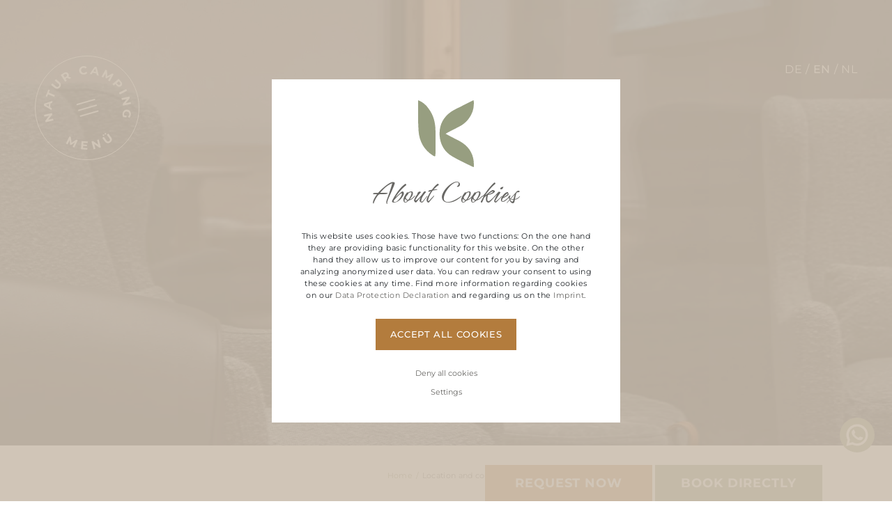

--- FILE ---
content_type: text/html; charset=utf-8
request_url: https://www.naturcamping.tirol/en/location-and-contact/
body_size: 14898
content:
<!DOCTYPE html><html dir="ltr" lang="en" class="no-js"><head><meta charset="utf-8"><!-- ennemoser advertising gmbh ≫ https://ennemoser.team/ This website is powered by TYPO3 - inspiring people to share! TYPO3 is a free open source Content Management Framework initially created by Kasper Skaarhoj and licensed under GNU/GPL. TYPO3 is copyright 1998-2026 of Kasper Skaarhoj. Extensions are copyright of their respective owners. Information and contribution at https://typo3.org/ --><base href="https://www.naturcamping.tirol/"><link rel="icon" href="https://www.naturcamping.tirol/favicon.ico" type="image/vnd.microsoft.icon"><meta http-equiv="x-ua-compatible" content="IE=edge"/><meta name="generator" content="TYPO3 CMS"/><meta name="description" content="We appreciate your interest in our campsite – we’ll be happy to provide you with information about a camping holiday in the Ötztal."/><meta name="viewport" content="width=device-width, initial-scale=1.0, viewport-fit=cover"/><meta name="robots" content="index, follow"/><meta name="referrer" content="origin"/><meta name="author" content="Naturcamping Kuprian"/><meta property="og:site_name" content="Naturcamping Kuprian"/><meta property="og:locale" content="en_GB"/><meta property="og:type" content="Website"/><meta property="og:title" content="Location &amp; Contact – Naturcamping Kuprian in Huben, Längenfeld"/><meta property="og:description" content="We appreciate your interest in our campsite – we’ll be happy to provide you with information about a camping holiday in the Ötztal."/><meta property="og:image" content="https://www.naturcamping.tirol/fileadmin/_processed_/b/e/csm_naturcamping_kuprian_07372_b7ff812044.jpg"/><meta property="og:image:url" content="https://www.naturcamping.tirol/fileadmin/_processed_/b/e/csm_naturcamping_kuprian_07372_b7ff812044.jpg"/><meta name="twitter:card" content="summary"/><meta name="twitter:image" content="https://www.naturcamping.tirol/fileadmin/_processed_/e/2/csm_naturcamping_kuprian_07370_c0e2f29ae1.jpg"/><meta name="apple-mobile-web-app-capable" content="no"/><meta name="google" content="notranslate"/><meta name="google-site-verification" content="X70yYXJWsR8wQ93XIEa0P7QHrx7HG1bZK3tB2VyyvGs"/><meta name="copyright" content="Naturcamping Kuprian"/><meta name="rating" content="General"/><meta property="og:region" content="AT"/><meta property="og:locality" content="Längenfeld"/><meta property="og:latitude" content="47.037071"/><meta property="og:longitude" content="10.976403"/><meta name="twitter:image:url" content="https://www.naturcamping.tirol/fileadmin/_processed_/e/2/csm_naturcamping_kuprian_07370_c0e2f29ae1.jpg"/>	<link rel="stylesheet" type="text/css" media="all"  href="https://www.naturcamping.tirol/typo3temp/scriptmerger/compressed/head-3edf6d3fba408521c2b041747fc80036.merged.gz.css" crossorigin="anonymous" />
<script src="https://www.naturcamping.tirol/typo3conf/ext/ea_sitepackage/Resources/Public/JavaScript/modernizr.min.js" async="async"></script> <link rel="preconnect" href="https://cdnjs.cloudflare.com/"><link rel="dns-prefetch" href="https://cdnjs.cloudflare.com/"><meta name="theme-color" content="#ffffff" media="(prefers-color-scheme: light)"><meta name="theme-color" content="#ffffff" media="(prefers-color-scheme: dark)"><title>Location & Contact – Naturcamping Kuprian in Huben, Längenfeld</title><meta property="og:url" content="https://www.naturcamping.tirol/en/location-and-contact/"/><script src="https://cdn.bfree.ai/01985630-7912-7599-a78e-83b62224c194/bfree.js" type="module"></script> <link rel="canonical" href="https://www.naturcamping.tirol/en/location-and-contact/"/><link rel="alternate" hreflang="de" href="https://www.naturcamping.tirol/lage-und-kontakt/"/><link rel="alternate" hreflang="en" href="https://www.naturcamping.tirol/en/location-and-contact/"/><link rel="alternate" hreflang="nl" href="https://www.naturcamping.tirol/nl/locatie-en-contact/"/><link rel="alternate" hreflang="x-default" href="https://www.naturcamping.tirol/lage-und-kontakt/"/></head><body id="page-32" class="lang-en"><div id="wrapTop" class="flexContainer justifyCenter"><div class="topInner flexContainer align-items-center"><div id="NaviTriggerWrap" class="flexContainer"><div id="desktopTrigger" class="rotate-on-scroll"><div id="hamburger"></div></div></div><div id="logo"><a href="/en/"><img src="https://www.naturcamping.tirol/fileadmin/svgs/logo_small.svg" width="66" height="66" alt="Naturcamping Kuprian" title="Naturcamping Kuprian" ></a></div><div id="logoW"><a href="/en/"><img src="https://www.naturcamping.tirol/fileadmin/svgs/logo_start.svg" width="352" height="308" alt="Naturcamping Kuprian" title="Naturcamping Kuprian" ></a></div><div id="topButtons"><div class="phone"><a href="tel:004352535855" title="phone"><svg xmlns="http://www.w3.org/2000/svg" width="29.277" height="30.116" viewBox="0 0 29.277 30.116"><defs></defs><path class="a" d="M117.109,3.945A13.382,13.382,0,0,0,107.584,0a1.067,1.067,0,0,0,0,2.135A11.335,11.335,0,0,1,118.92,13.471a1.067,1.067,0,0,0,2.135,0A13.382,13.382,0,0,0,117.109,3.945Z" transform="translate(-91.778 0)"/><path class="a" d="M112.719,50.847a1.067,1.067,0,0,0,2.135,0,7.278,7.278,0,0,0-7.269-7.269h0a1.067,1.067,0,0,0,0,2.135A5.141,5.141,0,0,1,112.719,50.847Z" transform="translate(-91.778 -37.376)"/><path class="a" d="M21.528,46.218a3.222,3.222,0,0,0-2.853,1.707,1.067,1.067,0,0,0,1.762,1.205c.47-.687.682-.795.971-.781.924.109,4.562,2.775,4.926,3.608a1.1,1.1,0,0,1-.01.779,3.683,3.683,0,0,1-1.829,2.3,3.425,3.425,0,0,1-2.743-.093,30.165,30.165,0,0,1-9.9-6.443l0,0a30.161,30.161,0,0,1-6.43-9.882,3.426,3.426,0,0,1-.093-2.744,3.682,3.682,0,0,1,2.3-1.828,1.1,1.1,0,0,1,.777-.011c.837.366,3.5,4,3.61,4.917.015.3-.093.512-.78.981a1.067,1.067,0,1,0,1.2,1.763,3.219,3.219,0,0,0,1.707-2.856c-.093-1.705-3.41-6.221-4.994-6.8a3.227,3.227,0,0,0-2.2-.013A5.745,5.745,0,0,0,3.39,34.986a5.494,5.494,0,0,0,.056,4.439,32.284,32.284,0,0,0,6.9,10.59l.022.021a32.291,32.291,0,0,0,10.578,6.889,6.332,6.332,0,0,0,2.383.5,4.892,4.892,0,0,0,2.055-.441,5.744,5.744,0,0,0,2.963-3.564,3.228,3.228,0,0,0-.011-2.2C27.752,49.628,23.236,46.311,21.528,46.218Z" transform="translate(-2.949 -27.305)"/></svg></a></div><div class="mail"><a title="email" href="mailto:info@naturcamping.tirol"><svg xmlns="http://www.w3.org/2000/svg" width="26.638" height="18.73" viewBox="0 0 26.638 18.73"><defs></defs><g transform="translate(0 0)"><path class="a" d="M24.3,76H2.341A2.345,2.345,0,0,0,0,78.341V92.388A2.345,2.345,0,0,0,2.341,94.73H24.3a2.344,2.344,0,0,0,2.341-2.341V78.341A2.343,2.343,0,0,0,24.3,76Zm-.328,1.561-8.994,8.947a2.341,2.341,0,0,1-3.312,0L2.669,77.561ZM1.561,92.071V78.66l6.745,6.709Zm1.109,1.1,6.742-6.7,1.148,1.142a3.9,3.9,0,0,0,5.517,0l1.149-1.143,6.742,6.7Zm22.407-1.1-6.745-6.7,6.745-6.709Z" transform="translate(0 -76)"/></g></svg></a></div></div><div id="langNavi" class="langNavi"><div class="lang_navi_flag"><a href="/lage-und-kontakt/">DE</a></div><div class="lang_navi_flag langAct"><a href="/en/location-and-contact/">EN</a></div><div class="lang_navi_flag"><a href="/nl/locatie-en-contact/">NL</a></div></div></div></div><div id="headerContainer" class="flexContainer"><header id="headerImage"><div id="c397" class="slider slickheader"><picture><source srcset="https://www.naturcamping.tirol/fileadmin/_processed_/b/f/csm_header_naturcamping_kuprian_aufenthaltsraum_03_db212a5b5e.webp" media="(min-width: 1801px)" type="image/webp"><source srcset="https://www.naturcamping.tirol/fileadmin/_processed_/b/f/csm_header_naturcamping_kuprian_aufenthaltsraum_03_dbfdad15fb.jpg" media="(min-width: 1801px)" type="image/jpeg"><source srcset="https://www.naturcamping.tirol/fileadmin/_processed_/b/f/csm_header_naturcamping_kuprian_aufenthaltsraum_03_a375aa890e.webp" media="(min-width: 1601px)" type="image/webp"><source srcset="https://www.naturcamping.tirol/fileadmin/_processed_/b/f/csm_header_naturcamping_kuprian_aufenthaltsraum_03_1aa9ed7c65.jpg" media="(min-width: 1601px)" type="image/jpeg"><source srcset="https://www.naturcamping.tirol/fileadmin/_processed_/b/f/csm_header_naturcamping_kuprian_aufenthaltsraum_03_c6407e4f14.webp" media="(min-width: 1201px)" type="image/webp"><source srcset="https://www.naturcamping.tirol/fileadmin/_processed_/b/f/csm_header_naturcamping_kuprian_aufenthaltsraum_03_2d4d3ab58f.jpg" media="(min-width: 1201px)" type="image/jpeg"><source srcset="https://www.naturcamping.tirol/fileadmin/_processed_/b/f/csm_header_naturcamping_kuprian_aufenthaltsraum_03_08389b2c44.webp" media="(min-width: 769px)" type="image/webp"><source srcset="https://www.naturcamping.tirol/fileadmin/_processed_/b/f/csm_header_naturcamping_kuprian_aufenthaltsraum_03_62faa9d9dc.jpg" media="(min-width: 769px)" type="image/jpeg"><source srcset="https://www.naturcamping.tirol/fileadmin/_processed_/b/f/csm_header_naturcamping_kuprian_aufenthaltsraum_03_e0b9405ea1.webp" media="(min-width: 481px)" type="image/webp"><source srcset="https://www.naturcamping.tirol/fileadmin/_processed_/b/f/csm_header_naturcamping_kuprian_aufenthaltsraum_03_a56b4a81ec.jpg" media="(min-width: 481px)" type="image/jpeg"><source srcset="https://www.naturcamping.tirol/fileadmin/_processed_/b/f/csm_header_naturcamping_kuprian_aufenthaltsraum_03_9acb1d5f36.webp" type="image/webp"><source srcset="https://www.naturcamping.tirol/fileadmin/_processed_/b/f/csm_header_naturcamping_kuprian_aufenthaltsraum_03_5e5228a937.jpg" type="image/jpeg"><img class="lazy" loading="lazy" src="https://www.naturcamping.tirol/fileadmin/_processed_/b/f/csm_header_naturcamping_kuprian_aufenthaltsraum_03_333db3b347.jpg" width="2200" height="800" alt=""/></picture><picture><source srcset="https://www.naturcamping.tirol/fileadmin/_processed_/b/a/csm_header_naturcamping_kuprian_saunabereich_11_e830caa978.webp" media="(min-width: 1801px)" type="image/webp"><source srcset="https://www.naturcamping.tirol/fileadmin/_processed_/b/a/csm_header_naturcamping_kuprian_saunabereich_11_b4d6133d3f.jpg" media="(min-width: 1801px)" type="image/jpeg"><source srcset="https://www.naturcamping.tirol/fileadmin/_processed_/b/a/csm_header_naturcamping_kuprian_saunabereich_11_dbdfec0129.webp" media="(min-width: 1601px)" type="image/webp"><source srcset="https://www.naturcamping.tirol/fileadmin/_processed_/b/a/csm_header_naturcamping_kuprian_saunabereich_11_0e87cacc4f.jpg" media="(min-width: 1601px)" type="image/jpeg"><source srcset="https://www.naturcamping.tirol/fileadmin/_processed_/b/a/csm_header_naturcamping_kuprian_saunabereich_11_ee721137fe.webp" media="(min-width: 1201px)" type="image/webp"><source srcset="https://www.naturcamping.tirol/fileadmin/_processed_/b/a/csm_header_naturcamping_kuprian_saunabereich_11_86a48b0b86.jpg" media="(min-width: 1201px)" type="image/jpeg"><source srcset="https://www.naturcamping.tirol/fileadmin/_processed_/b/a/csm_header_naturcamping_kuprian_saunabereich_11_f5594b39ea.webp" media="(min-width: 769px)" type="image/webp"><source srcset="https://www.naturcamping.tirol/fileadmin/_processed_/b/a/csm_header_naturcamping_kuprian_saunabereich_11_b42c02b0a0.jpg" media="(min-width: 769px)" type="image/jpeg"><source srcset="https://www.naturcamping.tirol/fileadmin/_processed_/b/a/csm_header_naturcamping_kuprian_saunabereich_11_eefd9c834f.webp" media="(min-width: 481px)" type="image/webp"><source srcset="https://www.naturcamping.tirol/fileadmin/_processed_/b/a/csm_header_naturcamping_kuprian_saunabereich_11_54232353b3.jpg" media="(min-width: 481px)" type="image/jpeg"><source srcset="https://www.naturcamping.tirol/fileadmin/_processed_/b/a/csm_header_naturcamping_kuprian_saunabereich_11_1f21998da4.webp" type="image/webp"><source srcset="https://www.naturcamping.tirol/fileadmin/_processed_/b/a/csm_header_naturcamping_kuprian_saunabereich_11_fd00cb2472.jpg" type="image/jpeg"><img class="lazy" loading="lazy" src="https://www.naturcamping.tirol/fileadmin/_processed_/b/a/csm_header_naturcamping_kuprian_saunabereich_11_6a7c391e29.jpg" width="2200" height="800" alt=""/></picture><picture><source srcset="https://www.naturcamping.tirol/fileadmin/_processed_/4/1/csm_header_naturcamping_kuprian_saunabereich_12_bd66a28946.webp" media="(min-width: 1801px)" type="image/webp"><source srcset="https://www.naturcamping.tirol/fileadmin/_processed_/4/1/csm_header_naturcamping_kuprian_saunabereich_12_80931d107f.jpg" media="(min-width: 1801px)" type="image/jpeg"><source srcset="https://www.naturcamping.tirol/fileadmin/_processed_/4/1/csm_header_naturcamping_kuprian_saunabereich_12_776d5ed4c4.webp" media="(min-width: 1601px)" type="image/webp"><source srcset="https://www.naturcamping.tirol/fileadmin/_processed_/4/1/csm_header_naturcamping_kuprian_saunabereich_12_d20d9bd8d8.jpg" media="(min-width: 1601px)" type="image/jpeg"><source srcset="https://www.naturcamping.tirol/fileadmin/_processed_/4/1/csm_header_naturcamping_kuprian_saunabereich_12_cb41ba965d.webp" media="(min-width: 1201px)" type="image/webp"><source srcset="https://www.naturcamping.tirol/fileadmin/_processed_/4/1/csm_header_naturcamping_kuprian_saunabereich_12_3f20de8297.jpg" media="(min-width: 1201px)" type="image/jpeg"><source srcset="https://www.naturcamping.tirol/fileadmin/_processed_/4/1/csm_header_naturcamping_kuprian_saunabereich_12_d9d87cf40c.webp" media="(min-width: 769px)" type="image/webp"><source srcset="https://www.naturcamping.tirol/fileadmin/_processed_/4/1/csm_header_naturcamping_kuprian_saunabereich_12_564b53bd41.jpg" media="(min-width: 769px)" type="image/jpeg"><source srcset="https://www.naturcamping.tirol/fileadmin/_processed_/4/1/csm_header_naturcamping_kuprian_saunabereich_12_4f7b7c5d8f.webp" media="(min-width: 481px)" type="image/webp"><source srcset="https://www.naturcamping.tirol/fileadmin/_processed_/4/1/csm_header_naturcamping_kuprian_saunabereich_12_9d8e2e92d7.jpg" media="(min-width: 481px)" type="image/jpeg"><source srcset="https://www.naturcamping.tirol/fileadmin/_processed_/4/1/csm_header_naturcamping_kuprian_saunabereich_12_1da12a97d9.webp" type="image/webp"><source srcset="https://www.naturcamping.tirol/fileadmin/_processed_/4/1/csm_header_naturcamping_kuprian_saunabereich_12_d23fdad56c.jpg" type="image/jpeg"><img class="lazy" loading="lazy" src="https://www.naturcamping.tirol/fileadmin/_processed_/4/1/csm_header_naturcamping_kuprian_saunabereich_12_098137d30b.jpg" width="2200" height="800" alt=""/></picture></div></header></div><div id="wrap" class="section1 flexContainer"><div class="main flexContainer"><div class="clickpath"><nav aria-label="breadcrumb"><ol class="breadcrumb" itemscope itemtype="https://schema.org/BreadcrumbList"><li class="breadcrumb-item" itemprop="itemListElement" itemscope itemtype="https://schema.org/ListItem"><a href="/en/" title="Home" itemprop="item"><span itemprop="name">Home</span></a><meta itemprop="position" content="1"/></li><li class="breadcrumb-item active" aria-current="page" itemprop="itemListElement" itemscope itemtype="https://schema.org/ListItem"><a href="/en/location-and-contact/"><span itemprop="name">Location and contact</span></a><meta itemprop="position" content="2"/></li></ol></nav></div><div class="content"><div id="c393" class="dce_textimage flexContainer "><div class="dce_textimage_inner flexContainer"><div class="dce_textimage_inner__images"><div class="dce_textimage_inner__images--img aos-animate" data-aos="fade-up" data-aos-duration="1800"><a class="fancybox" data-fancybox-group="fancybox393" href="https://www.naturcamping.tirol/fileadmin/userdaten/content/sommer/content_naturcamping_kuprian_platz_sommer_10.jpg" treatIdAsReference="1"><picture><source srcset="https://www.naturcamping.tirol/fileadmin/_processed_/0/7/csm_content_naturcamping_kuprian_platz_sommer_10_cb414ce390.webp" type="image/webp"><source srcset="https://www.naturcamping.tirol/fileadmin/_processed_/0/7/csm_content_naturcamping_kuprian_platz_sommer_10_06d40ddd63.jpg" type="image/jpeg"><img class="img-desktop lazy" loading="lazy" src="https://www.naturcamping.tirol/fileadmin/_processed_/0/7/csm_content_naturcamping_kuprian_platz_sommer_10_3312bbfdae.jpg" width="950" height="634" alt=""/><img class="img-mobile lazy" loading="lazy" src="https://www.naturcamping.tirol/fileadmin/_processed_/0/7/csm_content_naturcamping_kuprian_platz_sommer_10_ab5154853c.jpg" width="680" height="454" alt=""/></picture></a></div><div class="dce_textimage_inner__images--img aos-animate" data-aos="fade-up" data-aos-duration="1800"><a class="fancybox" data-fancybox-group="fancybox393" href="https://www.naturcamping.tirol/fileadmin/userdaten/content/aufenthaltsraum/content_naturcamping_kuprian_aufenthaltsraum_03.jpg" treatIdAsReference="1"><picture><source srcset="https://www.naturcamping.tirol/fileadmin/_processed_/a/c/csm_content_naturcamping_kuprian_aufenthaltsraum_03_b551bf3a36.webp" type="image/webp"><source srcset="https://www.naturcamping.tirol/fileadmin/_processed_/a/c/csm_content_naturcamping_kuprian_aufenthaltsraum_03_c9c44f6a09.jpg" type="image/jpeg"><img class="img-desktop lazy" loading="lazy" src="https://www.naturcamping.tirol/fileadmin/_processed_/a/c/csm_content_naturcamping_kuprian_aufenthaltsraum_03_fa30be3e30.jpg" width="950" height="634" alt=""/><img class="img-mobile lazy" loading="lazy" src="https://www.naturcamping.tirol/fileadmin/_processed_/a/c/csm_content_naturcamping_kuprian_aufenthaltsraum_03_2acf5df735.jpg" width="680" height="454" alt=""/></picture></a></div></div><div class="dce_textimage_inner__wrap"><div class="dce_textimage_inner__content"><div class="dce_textimage_inner__content--title aos-init aos-animate" data-aos="fade-up" data-aos-duration="800"><h1>A place like a hidden gem</h1></div><div class="dce_textimage_inner__content--subtitle aos-animate" data-aos="fade-up" data-aos-duration="1400"><h2>Natur Camping Kuprian, Huben in the Ötztal</h2></div><div class="dce_textimage_inner__content--text aos-animate" data-aos="fade-up" data-aos-duration="2000"><p>Natur Camping Kuprian is <strong data-end="138" data-start="106">idyllically located in Huben</strong>, right in the heart of the Ötztal,<br><strong data-end="215" data-start="174">halfway between Längenfeld and Sölden</strong>.<br><br><strong data-end="256" data-start="218">Directly at the edge of the forest</strong>, the campsite offers <strong data-end="313" data-start="278">peace, nature, and authenticity</strong> – a <strong data-end="337" data-start="318">true hidden gem</strong> for anyone seeking <strong data-end="394" data-start="357">relaxation while camping in Tyrol</strong>.<br><br> Despite its <strong data-end="427" data-start="409">quiet location</strong>, you don’t have to miss out on anything:<br><strong data-end="502" data-start="471">Everything you need on site</strong>, plus a <strong data-end="552" data-start="511">supermarket and bakery in the village</strong>. Just <strong data-end="578" data-start="559">500 meters away</strong>,<br> the <strong data-end="616" data-start="584">bus, ski bus, and hiking bus</strong> stop makes it easy to reach the <strong data-end="694" data-start="649">most beautiful destinations in the Ötztal</strong>.<br><br><em><strong>A place that combines nature and comfort – giving you the freedom to enjoy your Ötztal holiday your way.</strong></em></p><p>&nbsp;</p></div></div></div></div></div><div id="c394" class="dce_text flexContainer "><div class="dce_text_inner"><div class="dce_text_inner_headline h1 aos-init aos-animate" data-aos="fade-up" data-aos-duration="800">Journey &amp; contact</div><div class="dce_text_inner_subheadline h2 aos-init aos-animate" data-aos="fade-up" data-aos-duration="1400">How to get to the Natur Camping Kuprian in Huben</div><div class="dce_text_inner_text aos-init aos-animate" data-aos="fade-up" data-aos-duration="2000"><p>Coming from <strong data-end="82" data-start="53">Längenfeld towards Sölden</strong>, turn into Huben at the <strong data-end="124" data-start="107">second bridge</strong>, then <strong data-end="156" data-start="131">turn left immediately</strong>.<br> Continue <strong data-end="200" data-start="167">straight for about 500 meters</strong> in the direction of the sports field until you reach the intersection, then <strong data-end="290" data-start="277">turn left</strong>.</p><p><br><strong data-end="317" data-start="293">Naturcamping Kuprian</strong><br><strong>Owners:</strong> Simon &amp; Johanna Kuprian family<br><strong>Address:</strong> Huben 241, 6444 Längenfeld, Austria<br><strong>Phone:</strong>&nbsp;<a href="tel:004352535855">0043 5253 5855</a><br><strong>E-Mail:</strong>&nbsp;<a href="mailto:info@naturcamping.tirol">info@naturcamping.tirol</a></p></div><div class="dce_text_inner_buttons aos-init aos-animate" data-aos="fade-up" data-aos-duration="2200"></div></div></div><div id="c395" class="frame frame-default frame-type-list frame-layout-0"><header><h3 class=""> Öffnungszeiten </h3></header><div class="tx-ea-gmbconnect"><div class="ea_gmbconnect"><div class='ea_gmbconnectb_business'><div class="wBOpeningHours"><div class='gmb_openingHours'><div class='gmb_OHOpening hh-1'> Montag: 07:00–12:00 Uhr, 13:00–20:00 Uhr </div><div class='gmb_OHOpening hh-1'> Dienstag: 07:00–12:00 Uhr, 13:00–20:00 Uhr </div><div class='gmb_OHOpening hh-1'> Mittwoch: 07:00–12:00 Uhr, 13:00–20:00 Uhr </div><div class='gmb_OHOpening hh-1'> Donnerstag: 07:00–12:00 Uhr, 13:00–20:00 Uhr </div><div class='gmb_OHOpening hh-1'> Freitag: 07:00–12:00 Uhr, 13:00–20:00 Uhr </div><div class='gmb_OHOpening hh-1'> Samstag: 07:00–12:00 Uhr, 13:00–20:00 Uhr </div><div class='gmb_OHOpening hh-1'> Sonntag: 07:00–12:00 Uhr, 13:00–20:00 Uhr </div></div></div></div></div></div></div><div id="c396" class="dce_content_gallery_wrap frame-space-before-extra-large frame-space-after-extra-large"><div class="dce_content_gallery"><div class="dce_content_gallery_item"><a class="fancybox" data-fancybox-group="fancybox396" href="https://www.naturcamping.tirol/fileadmin/userdaten/content/sommer/content_naturcamping_kuprian_platz_sommer_07.jpg" treatIdAsReference="1"><img class="lazy" loading="lazy" src="https://www.naturcamping.tirol/fileadmin/_processed_/b/9/csm_content_naturcamping_kuprian_platz_sommer_07_bad6777ec5.jpg" width="600" height="400" alt=""/></a></div><div class="dce_content_gallery_item"><a class="fancybox" data-fancybox-group="fancybox396" href="https://www.naturcamping.tirol/fileadmin/userdaten/content/sommer/content_naturcamping_kuprian_platz_sommer_21.jpg" treatIdAsReference="1"><img class="lazy" loading="lazy" src="https://www.naturcamping.tirol/fileadmin/_processed_/b/3/csm_content_naturcamping_kuprian_platz_sommer_21_0a40db6256.jpg" width="600" height="400" alt=""/></a></div><div class="dce_content_gallery_item"><a class="fancybox" data-fancybox-group="fancybox396" href="https://www.naturcamping.tirol/fileadmin/userdaten/content/winter/content_naturcamping_kuprian_platz_winter_05.jpg" treatIdAsReference="1"><img class="lazy" loading="lazy" src="https://www.naturcamping.tirol/fileadmin/_processed_/d/1/csm_content_naturcamping_kuprian_platz_winter_05_e3e227db45.jpg" width="600" height="400" alt=""/></a></div><div class="dce_content_gallery_item"><a class="fancybox" data-fancybox-group="fancybox396" href="https://www.naturcamping.tirol/fileadmin/userdaten/content/winter/content_naturcamping_kuprian_platz_winter_09.jpg" treatIdAsReference="1"><img class="lazy" loading="lazy" src="https://www.naturcamping.tirol/fileadmin/_processed_/6/3/csm_content_naturcamping_kuprian_platz_winter_09_ff3eae5230.jpg" width="600" height="400" alt=""/></a></div></div></div></div></div></div><div id="wrap" class="section2 flexContainer"><div class="main flexContainer"><div class="content"><div id="c398" class="dce_tippbox flexContainer "><div class="dce_tippbox_inner"><div class="dce_tippbox--headline aos-init aos-animate" data-aos="fade-up" data-aos-duration="800">Where can I get to from the campsite?</div><div class="dce_tippbox--subheadline aos-init aos-animate" data-aos="fade-up" data-aos-duration="1400">Places of interest from the valley floor to the summits</div><div class="dce_tippbox_inner_wrap flexContainer"><div class="dce_tippbox_inner_wrap_img"><div id="item-1" class="dce_tippbox--img" style="background-image: url(https://www.naturcamping.tirol/fileadmin/_processed_/2/b/csm_laeng_aqua_dome_winter_02_12_021b76d527.jpg);"></div><div id="item-2" class="dce_tippbox--img" style="background-image: url(https://www.naturcamping.tirol/fileadmin/_processed_/3/f/csm_oetztal_area47_07_21_df403de611.jpg);"></div><div id="item-3" class="dce_tippbox--img" style="background-image: url(https://www.naturcamping.tirol/fileadmin/_processed_/b/e/csm_soelden_rodelbahn_30_20_499109d1cb.jpg);"></div><div id="item-4" class="dce_tippbox--img" style="background-image: url(https://www.naturcamping.tirol/fileadmin/_processed_/5/1/csm_laeng_haengebruecke_sommer_01_19_bcfadc5d48.jpg);"></div><div id="item-5" class="dce_tippbox--img" style="background-image: url(https://www.naturcamping.tirol/fileadmin/_processed_/8/2/csm_soel_skifahren_08_21_24a8cddfa1.jpg);"></div><div id="item-6" class="dce_tippbox--img" style="background-image: url(https://www.naturcamping.tirol/fileadmin/_processed_/8/0/csm_soel_brs_enduro_family_88_19_7249e4ebc7.jpg);"></div></div><div class="dce_tippbox_inner_wrap_content"><div class="dce_tippbox--item" id="item-1"><a href="/en/experience-and-discover/aqua-dome/" title="AQUA DOME"><div class="dce_tippbox--title">AQUA DOME</div><div class="dce_tippbox--teaser">Unforgettable spa experience only 4 km away.</div><div class="dce_tippbox--link">mehr</div></a></div><div class="dce_tippbox--item" id="item-2"><a href="/en/experience-and-discover/summer/lakes-baths/" title="Lakes &amp; pools"><div class="dce_tippbox--title">Lakes &amp; pools</div><div class="dce_tippbox--teaser">Pools and lakes in the Ötztal, guaranteeing refreshment.</div><div class="dce_tippbox--link">mehr</div></a></div><div class="dce_tippbox--item" id="item-3"><a href="/en/experience-and-discover/winter/tobogganing/" title="Toboggan run"><div class="dce_tippbox--title">Toboggan run</div><div class="dce_tippbox--teaser">Away from the slopes find fun-filled tobogganing.</div><div class="dce_tippbox--link">mehr</div></a></div><div class="dce_tippbox--item" id="item-4"><a href="/en/experience-and-discover/summer/hiking-trails/" title="HIKING ROUTES"><div class="dce_tippbox--title">HIKING ROUTES</div><div class="dce_tippbox--teaser">Many walks and mountain hikes from the campsite.</div><div class="dce_tippbox--link">mehr</div></a></div><div class="dce_tippbox--item" id="item-5"><a href="/en/experience-and-discover/winter/skiing/" title="Ski resort of Sölden"><div class="dce_tippbox--title">Ski resort of Sölden</div><div class="dce_tippbox--teaser">Only 10 km away from the ski resort of Sölden.</div><div class="dce_tippbox--link">mehr</div></a></div><div class="dce_tippbox--item" id="item-6"><a href="/en/experience-and-discover/summer/mountain-biking/" title="Mountain bikes"><div class="dce_tippbox--title">Mountain bikes</div><div class="dce_tippbox--teaser">Get on your bike, from the campsite and into adventure.</div><div class="dce_tippbox--link">mehr</div></a></div></div></div></div></div><div id="c399" class="dce_zitat flexContainer "><div class="dce_zitat_inner"><div class="dce_zitat_inner--txt aos-animate" data-aos="fade-up" data-aos-duration="1400"><p>„The only trip you’ll regret is the one you didn’t take.“</p></div><div class="dce_zitat_inner--name aos-animate" data-aos="fade-up" data-aos-duration="2000">- Unknown -</div></div></div></div></div></div><div class="partnerlogos"><div id="c1051" class="dce_partner flexContainer "><div class="dce_partner_inner"><div class="dce_partner_inner__logos"><div class="dce_partner_inner__logos--item"><img class="lazy" title="Award 2026 camping.info" alt="Award 2026 camping.info" loading="lazy" src="https://www.naturcamping.tirol/fileadmin/userdaten/auszeichnungen/award-2026.png" width="239" height="332"/></div><div class="dce_partner_inner__logos--item"><img class="lazy" title="Most popular Camsite 2026" alt="Most popular Camsite 2026" loading="lazy" src="https://www.naturcamping.tirol/fileadmin/userdaten/auszeichnungen/mostpopularcampsite2026-logo.png" width="382" height="187"/></div><div class="dce_partner_inner__logos--item"><img class="lazy" title="Top Camping 2024" alt="Top Camping 2024" loading="lazy" src="https://www.naturcamping.tirol/fileadmin/userdaten/auszeichnungen/award-campingplatz-beyondcamping-2024.png" width="140" height="140"/></div><div class="dce_partner_inner__logos--item"><img class="lazy" title="Promotiekit ACSI awards 2024" alt="Promotiekit ACSI awards 2024" loading="lazy" src="https://www.naturcamping.tirol/fileadmin/userdaten/auszeichnungen/Promotiekit_ACSI_awards-2024_-_email-footer-icon-150x200.png" width="150" height="200"/></div><div class="dce_partner_inner__logos--item"><img class="lazy" title="Winner Architecture Landscape 2024" alt="Winner Architecture Landscape 2024" loading="lazy" src="https://www.naturcamping.tirol/fileadmin/userdaten/auszeichnungen/oetztalCampSiteAward2024_Architecture_of_landscape_Winner.png" width="1856" height="1414"/></div><div class="dce_partner_inner__logos--item"><img class="lazy" title="Winner Architecture Landscape 2023" alt="Winner Architecture Landscape 2023" loading="lazy" src="https://www.naturcamping.tirol/fileadmin/userdaten/auszeichnungen/CampSiteAward2023_Winner_Architecture_Landscape.png" width="100" height="76"/></div><div class="dce_partner_inner__logos--item"><img class="lazy" title="Winner Technical Equipment" alt="Winner Technical Equipment" loading="lazy" src="https://www.naturcamping.tirol/fileadmin/userdaten/auszeichnungen/CampSiteAward2023_Winner_Technical_Equipment.png" width="100" height="76"/></div><div class="dce_partner_inner__logos--item"><img class="lazy" title="Camping" alt="Camping" loading="lazy" src="https://www.naturcamping.tirol/fileadmin/userdaten/auszeichnungen/camping.png" width="139" height="71"/></div><div class="dce_partner_inner__logos--item"><img class="lazy" title="Camping Charm" alt="Camping Charm" loading="lazy" src="https://www.naturcamping.tirol/fileadmin/userdaten/auszeichnungen/charme_01.png" width="184" height="71"/></div><div class="dce_partner_inner__logos--item"><img class="lazy" title="Camping" alt="Camping" loading="lazy" src="https://www.naturcamping.tirol/fileadmin/userdaten/auszeichnungen/camp06.png" width="100" height="71"/></div><div class="dce_partner_inner__logos--item"><img class="lazy" title="Caming ANWB" alt="Caming ANWB" loading="lazy" src="https://www.naturcamping.tirol/fileadmin/userdaten/auszeichnungen/anw.png" width="98" height="71"/></div><div class="dce_partner_inner__logos--item"><img class="lazy" title="ADAC" alt="ADAC" loading="lazy" src="https://www.naturcamping.tirol/fileadmin/userdaten/auszeichnungen/adac2012.png" width="154" height="71"/></div><div class="dce_partner_inner__logos--item"><img class="lazy" title="ADAC" alt="ADAC" loading="lazy" src="https://www.naturcamping.tirol/fileadmin/userdaten/auszeichnungen/adac.png" width="146" height="71"/></div></div></div></div></div><div class="spacerWrap"><div class="spacerWrapInner"></div></div><div id="wrap" class="sectionFooter flexContainer"><div id="footerLogo"><img class="lazy" alt="Naturcamping Kuprian" loading="lazy" src="https://www.naturcamping.tirol/fileadmin/svgs/logo_w.svg" width="470" height="411"/></div><div class="mainFooter flexContainer"><div class="footer--phone"><a href="tel:+4352535855" class="flexContainer" title="phone"><img class="lazy" alt="phone" loading="lazy" src="https://www.naturcamping.tirol/fileadmin/svgs/phone-call.svg" width="29" height="30"/><span>+43 5253 5855</span></a></div><div class="footer"><p> Naturcamping Kuprian</br> Familie Kuprian</br> Huben 241</br> 6444 Längenfeld</br></p></div><div class="footerNavi"><ul class="footer-navi-list"><li class="footer-navi-list-item"><a class="footer-navi-list-link" href="/en/location-and-contact/" title="Location &amp; Arrival" >Location &amp; Arrival</a></li><li class="footer-navi-list-item"><a class="footer-navi-list-link" href="/en/reviews/" title="Reviews" >Reviews</a></li><li class="footer-navi-list-item"><a class="footer-navi-list-link" href="https://www.appartements-alpenrose.com/" title="Appartement Alpenrose" target="_blank">Appartement Alpenrose</a></li></ul></div><div class="footerMeta"><div class="footerMeta--social"><span>follow us</span><div class="footerMeta--socialWrap"><a target="_blank" href="https://www.facebook.com/OetztalerNaturcamping/"><div class="social--facebook"><img class="lazy" alt="Facebook" loading="lazy" src="https://www.naturcamping.tirol/fileadmin/svgs/facebook.svg" width="22" height="27"/></div></a><a target="_blank" href="https://www.instagram.com/naturcamping_kuprian_oetztal/"><div class="social--instagram"><img class="lazy" alt="Instagram" loading="lazy" src="https://www.naturcamping.tirol/fileadmin/svgs/instagram.svg" width="26" height="25"/></div></a></div></div><div class="bfree"><img alt="Bedienungshilfen" src="https://www.naturcamping.tirol/fileadmin/svgs/befree.svg" width="50" height="62"/></div><div class="langNavi"><div class="lang_navi_flag"><a href="/lage-und-kontakt/">DE</a></div><div class="lang_navi_flag langAct"><a href="/en/location-and-contact/">EN</a></div><div class="lang_navi_flag"><a href="/nl/locatie-en-contact/">NL</a></div></div><div class="mainMeta flexContainer itemsCenter"><div class="meta"><ul class="meta-navi-list"><li class="meta-navi-list-item"><a class="meta-navi-list-link" href="/en/imprint/" title="Imprint" >Imprint</a></li><li class="meta-navi-list-item"><a class="meta-navi-list-link" href="/en/privacy-policy/" title="Privacy policy" >Privacy policy</a></li><li class="meta-navi-list-item"><a class="meta-navi-list-link" href="/en/accessibility/" title="Accessibility" >Accessibility</a></li><li class="meta-navi-list-item"><a class="meta-navi-list-link" href="/en/revocation/" title="Revocation" >Revocation</a></li><li class="meta-navi-list-item"><a class="meta-navi-list-link" href="https://www.naturcamping.tirol/fileadmin/userdaten/PDF/AGBH_englisch.pdf" title="Terms &amp; Conditions" target="_blank">Terms &amp; Conditions</a></li></ul></div><div class="created"><a title="ennemoser advertising &amp; webdesign" target="_blank" href="https://www.ennemoser.team/"><svg version="1.1" id="ea_icon" xmlns="http://www.w3.org/2000/svg" xmlns:xlink="http://www.w3.org/1999/xlink" x="0px" y="0px" viewBox="0 0 32 32" style="enable-background:new 0 0 32 32;" xml:space="preserve"><rect class="ea_icon_wrap" width="32" height="32"/><g><path class="ea_icon_line" d="M24.2,6.6c0-0.3-0.3-0.6-0.6-0.6H8.5C8.1,6,7.9,6.3,7.9,6.6v1.1c0,0.3,0.3,0.6,0.6,0.6h15.1c0.3,0,0.6-0.3,0.6-0.6V6.6z"/><path class="ea_icon_line" d="M24.2,24.3c0-0.3-0.3-0.6-0.6-0.6H8.5c-0.3,0-0.6,0.3-0.6,0.6v1.1c0,0.3,0.3,0.6,0.6,0.6h15.1c0.3,0,0.6-0.3,0.6-0.6V24.3z"/><path class="ea_icon_line" d="M19.5,15.5c0-0.3-0.3-0.6-0.6-0.6H8.5c-0.3,0-0.6,0.3-0.6,0.6v1.1c0,0.3,0.3,0.6,0.6,0.6h10.4c0.3,0,0.6-0.3,0.6-0.6V15.5z"/></g></svg></a></div></div></div></div><div class="footerGallery"><div id="c257" class="dce_content_gallery_wrap "><div class="dce_content_gallery_footer"><div class="dce_content_gallery_footer_item"><a class="fancybox" data-fancybox-group="fancybox257" href="https://www.naturcamping.tirol/fileadmin/userdaten/content/restaurant/content_naturcamping_kuprian_restaurant_02.jpg" treatIdAsReference="1"><img class="lazy" loading="lazy" src="https://www.naturcamping.tirol/fileadmin/_processed_/c/8/csm_content_naturcamping_kuprian_restaurant_02_0f4d9daa84.jpg" width="350" height="350" alt=""/></a></div><div class="dce_content_gallery_footer_item"><a class="fancybox" data-fancybox-group="fancybox257" href="https://www.naturcamping.tirol/fileadmin/userdaten/content/saunabereich/content_naturcamping_kuprian_saunabereich_02.jpg" treatIdAsReference="1"><img class="lazy" loading="lazy" src="https://www.naturcamping.tirol/fileadmin/_processed_/6/1/csm_content_naturcamping_kuprian_saunabereich_02_92773c69a4.jpg" width="350" height="350" alt=""/></a></div><div class="dce_content_gallery_footer_item"><a class="fancybox" data-fancybox-group="fancybox257" href="https://www.naturcamping.tirol/fileadmin/userdaten/content/waescheraeume_badezimmer/content_naturcamping_kuprian_badezimmer_02.jpg" treatIdAsReference="1"><img class="lazy" loading="lazy" src="https://www.naturcamping.tirol/fileadmin/_processed_/0/2/csm_content_naturcamping_kuprian_badezimmer_02_d09b36f445.jpg" width="350" height="350" alt=""/></a></div><div class="dce_content_gallery_footer_item"><a class="fancybox" data-fancybox-group="fancybox257" href="https://www.naturcamping.tirol/fileadmin/userdaten/content/waescheraeume_badezimmer/content_naturcamping_kuprian_waescheraum_05.jpg" treatIdAsReference="1"><img class="lazy" loading="lazy" src="https://www.naturcamping.tirol/fileadmin/_processed_/b/0/csm_content_naturcamping_kuprian_waescheraum_05_118ef788b1.jpg" width="350" height="350" alt=""/></a></div><div class="dce_content_gallery_footer_item"><a class="fancybox" data-fancybox-group="fancybox257" href="https://www.naturcamping.tirol/fileadmin/userdaten/content/nachtaufnahmen/content_naturcamping_kuprian_nachtaufnahme_sommer_06.jpg" treatIdAsReference="1"><img class="lazy" loading="lazy" src="https://www.naturcamping.tirol/fileadmin/_processed_/9/3/csm_content_naturcamping_kuprian_nachtaufnahme_sommer_06_bbb4596c5a.jpg" width="350" height="350" alt=""/></a></div><div class="dce_content_gallery_footer_item"><a class="fancybox" data-fancybox-group="fancybox257" href="https://www.naturcamping.tirol/fileadmin/userdaten/content/waescheraeume_badezimmer/content_naturcamping_kuprian_badezimmer_07.jpg" treatIdAsReference="1"><img class="lazy" loading="lazy" src="https://www.naturcamping.tirol/fileadmin/_processed_/e/e/csm_content_naturcamping_kuprian_badezimmer_07_8a30377a8a.jpg" width="350" height="350" alt=""/></a></div></div><dic class="dce_content_gallery_ig"><a target="_blank" href="https://www.instagram.com/naturcamping_kuprian_oetztal/">#naturcamping_kuprian_oetztal</a></dic></div></div></div><div id="menu" class=""><div id="menu-inner" class="flexContainer"><div id="mainNaviWrap" class=""><div id="NaviTriggerWrap" class="flexContainer"><div id="naviTrigger" class="active"><div id="hamburger"></div></div></div><div id="mainNavi" class=""><nav class="navbar navbar-expand-md" aria-label="Main Navigation"><ul class="navbar-nav mr-auto"><li class="nav-item dropdown "><div class="navi-img"><img title="Welcome" alt="Welcome" loading="lazy" src="https://www.naturcamping.tirol/fileadmin/svgs/menu/home.svg" width="400" height="376"/></div><a class="nav-link " href="/en/" title="Welcome" data-toggle="dropdown" aria-haspopup="true" > Welcome </a><ul class="dropdown-menu" aria-expanded="false" aria-label="Main Navigation Submenu"><li class=""><a class="dropdown-item" href="/en/welcome/impressions/" title="Impressions" > Impressions </a></li><li class=""><a class="dropdown-item" href="https://my.mpskin.com/de/tour/hhnq5htacm" title="Virtual Tour" target="_blank"> Virtual Tour </a></li><li class=""><a class="dropdown-item" href="/en/welcome/faqs/" title="FAQs" > FAQs </a></li><li class=""><a class="dropdown-item" href="/en/welcome/history/" title="History" > History </a></li></ul></li><li class="nav-item dropdown "><div class="navi-img"><img title="My place" alt="My place" loading="lazy" src="https://www.naturcamping.tirol/fileadmin/svgs/menu/platz.svg" width="360" height="360"/></div><a class="nav-link " href="/en/my-place/" title="My place" data-toggle="dropdown" aria-haspopup="true" > My place </a><ul class="dropdown-menu" aria-expanded="false" aria-label="Main Navigation Submenu"><li class=""><a class="dropdown-item" href="/en/my-place/" title="Nature camping" > Nature camping </a></li><li class=""><a class="dropdown-item" href="/en/my-place/pitches/" title="Pitches" > Pitches </a></li><li class=""><a class="dropdown-item" href="/en/my-place/equipment-interesting-facts/" title="Equipment &amp; Interesting facts" > Equipment &amp; Interesting facts </a></li><li class=""><a class="dropdown-item" href="/en/my-place/sanitary-facilities/" title="Sanitary facilities" > Sanitary facilities </a></li><li class=""><a class="dropdown-item" href="/en/my-place/wellness/" title="Wellness" > Wellness </a></li><li class=""><a class="dropdown-item" href="/en/my-place/kids-playground/" title="Kids Playground" > Kids Playground </a></li><li class=""><a class="dropdown-item" href="/en/my-place/prices/" title="Prices" > Prices </a></li><li class=""><a class="dropdown-item" href="/en/my-place/request/" title="Request" > Request </a></li><li class=""><a class="dropdown-item" href="/en/my-place/book-online/" title="Book online" target="_blank"> Book online </a></li></ul></li><li class="nav-item dropdown "><div class="navi-img"><img title="Apart" alt="Apart" loading="lazy" src="https://www.naturcamping.tirol/fileadmin/svgs/menu/bed.svg" width="400" height="323"/></div><a class="nav-link " href="/en/apart/" title="Apart" data-toggle="dropdown" aria-haspopup="true" > Apart </a><ul class="dropdown-menu" aria-expanded="false" aria-label="Main Navigation Submenu"><li class=""><a class="dropdown-item" href="/en/apart/" title="Apart" > Apart </a></li><li class=""><a class="dropdown-item" href="/en/apart/studio-apart/" title="Studio Apart" > Studio Apart </a></li><li class=""><a class="dropdown-item" href="/en/apart/balcony-apart-theo/" title="Balcony Apart THEO" > Balcony Apart THEO </a></li><li class=""><a class="dropdown-item" href="/en/apart/garden-apart-alfred/" title="Garden Apart Alfred" > Garden Apart Alfred </a></li></ul></li><li class="nav-item dropdown "><div class="navi-img"><img title="Restaurant" alt="Restaurant" loading="lazy" src="https://www.naturcamping.tirol/fileadmin/svgs/menu/restaurant.svg" width="247" height="360"/></div><a class="nav-link " href="/en/restaurant/" title="Restaurant" data-toggle="dropdown" aria-haspopup="true" > Restaurant </a><ul class="dropdown-menu" aria-expanded="false" aria-label="Main Navigation Submenu"><li class=""><a class="dropdown-item" href="/en/restaurant/" title="Restaurant Måhlzeit" > Restaurant Måhlzeit </a></li><li class=""><a class="dropdown-item" href="/en/restaurant/take-away/" title="Take Away" > Take Away </a></li><li class=""><a class="dropdown-item" href="/en/restaurant/opening-hours-contact/" title="Opening hours &amp; contact" > Opening hours &amp; contact </a></li></ul></li><li class="nav-item dropdown "><div class="navi-img"><img title="Mill" alt="Mill" loading="lazy" src="https://www.naturcamping.tirol/fileadmin/svgs/menu/muehle.svg" width="400" height="379"/></div><a class="nav-link " href="/en/mill/" title="Mill" data-toggle="dropdown" aria-haspopup="true" > Mill </a><ul class="dropdown-menu" aria-expanded="false" aria-label="Main Navigation Submenu"><li class=""><a class="dropdown-item" href="/en/mill/" title="Mill" > Mill </a></li><li class=""><a class="dropdown-item" href="/en/mill/bread-baking/" title="Bread baking" > Bread baking </a></li></ul></li><li class="nav-item "><div class="navi-img"><img title="About Us" alt="About Us" loading="lazy" src="https://www.naturcamping.tirol/fileadmin/user_upload/icon_team.svg" width="360" height="360"/></div><a class="nav-link " href="/en/about-us/" title="About Us" > About Us </a></li><li class="nav-item dropdown "><div class="navi-img"><img title="Experience and discover" alt="Experience and discover" loading="lazy" src="https://www.naturcamping.tirol/fileadmin/svgs/menu/natur.svg" width="360" height="360"/></div><a class="nav-link " href="/en/experience-and-discover/" title="Experience and discover" data-toggle="dropdown" aria-haspopup="true" > Experience and discover </a><ul class="dropdown-menu" aria-expanded="false" aria-label="Main Navigation Submenu"><li class=""><a class="dropdown-item" href="/en/experience-and-discover/" title="Overview" > Overview </a></li><li class=""><a class="dropdown-item" href="/en/experience-and-discover/aqua-dome/" title="Aqua Dome" > Aqua Dome </a></li><li class=""><a class="dropdown-item" href="/en/experience-and-discover/summer/" title="Summer" > Summer </a></li><li class=""><a class="dropdown-item" href="/en/experience-and-discover/winter/" title="Winter" > Winter </a></li></ul></li><li class="nav-item current active"><div class="navi-img"><img title="Location and contact" alt="Location and contact" loading="lazy" src="https://www.naturcamping.tirol/fileadmin/svgs/menu/lage.svg" width="328" height="360"/></div><a class="nav-link " href="/en/location-and-contact/" title="Location and contact" aria-current="page" > Location and contact </a></li></ul></nav></div><div id="langNavi" class="langNavi"><div class="lang_navi_flag"><a href="/lage-und-kontakt/">DE</a></div><div class="lang_navi_flag langAct"><a href="/en/location-and-contact/">EN</a></div><div class="lang_navi_flag"><a href="/nl/locatie-en-contact/">NL</a></div></div></div><div id="mainNaviContent" class="flexContainer"><div class="naviContent"><div id="c410" class="dce_navicontent flexContainer"><div class="dce_navicontent_inner flexContainer"><div class="dce_navicontent_inner__content"><div class="dce_navicontent_inner__content--wrap"><div class="dce_navicontent_logo"><img class="lazy" loading="lazy" src="https://www.naturcamping.tirol/fileadmin/svgs/logo_restaurant_neu.svg" width="324" height="380" alt=""/></div><div class="dce_navicontent_headline">À la carte Restaurant</div><div class="dce_navicontent_info">At the new Natur Camping</div><div class="dce_navicontent_txt"><p>The cuisine is oriented towards the region and seasonal diversity - inspired by the homeland, reinterpreted with a lot of dedication and creativity...</p></div><div class="dce_navicontent_link"><a href="/en/restaurant/" title="To the restaurant">To the restaurant</a></div></div></div><div class="dce_navicontent_inner__image"><div class="dce_navicontent_img"><a href="/en/restaurant/" title="To the restaurant"><img class="lazy" loading="lazy" src="https://www.naturcamping.tirol/fileadmin/_processed_/c/8/csm_content_naturcamping_kuprian_restaurant_02_1cbd7c6d4f.jpg" width="600" height="680" alt=""/></a></div></div></div></div></div></div></div></div><div id="smallsearch"><div class="request"><a title="request now" href="/en/my-place/request/"><span>request now</span></a></div><div class="booking"><a title="Book directly" href="/en/my-place/book-online/"><span>Book directly</span></a></div></div> <script type="application/ld+json">
{
  "@context": "https://schema.org",
  "@graph": [
    {
      "@type": "Organization",
      "@id": "https://www.naturcamping.tirol/en/#organization",
      "name": "Naturcamping Kuprian",
      "url": "https://www.naturcamping.tirol/en/",
      "logo": {
        "@type": "ImageObject",
        "url": "https://www.naturcamping.tirol/fileadmin/svgs/logo_small.svg",
        "width": 66,
        "height": 66,
        "caption": "Naturcamping Kuprian Logo"
      },
      "description": "Experience camping close to nature in the Ötztal at the family-run Naturcamping Kuprian. Enjoy modern amenities, comfortable washrooms and a small sauna area - nestled in the impressive Tyrolean mountains.",
      "address": {
        "@type": "PostalAddress",
        "streetAddress": "Huben 241",
        "addressLocality": "Längenfeld",
        "postalCode": "6444",
        "addressRegion": "Tirol",
        "addressCountry": "AT"
      },
      "telephone": "+4352535855",
      "email": "info@naturcamping.tirol",
      "foundingDate": "1959",
      "slogan": "My power place in Ötztal",
      "sameAs": [
        "https://www.facebook.com/OetztalerNaturcamping/",
        "https://www.instagram.com/naturcamping_kuprian_oetztal/"
      ],
      "brand": {
        "@type": "Brand",
        "name": "Naturcamping Kuprian",
        "logo": "https://www.naturcamping.tirol/fileadmin/svgs/logo_start.svg"
      }
    },
    {
      "@type": "WebSite",
      "@id": "https://www.naturcamping.tirol/en/#website",
      "url": "https://www.naturcamping.tirol/en/",
      "name": "Naturcamping Kuprian in Ötztal - your place of power in Tyrol",
      "description": "Experience camping close to nature in the Ötztal at the family-run Naturcamping Kuprian. Enjoy modern amenities, comfortable washrooms and a small sauna area - nestled in the impressive Tyrolean mountains.",
      "publisher": { "@id": "https://www.naturcamping.tirol/en/#organization" },
      "inLanguage": "en-GB"
    },
    {
      "@type": "WebPage",
      "@id": "https://www.naturcamping.tirol/en/#webpage",
      "url": "https://www.naturcamping.tirol/en/",
      "name": "Naturcamping Kuprian in Ötztal - your place of power in Tyrol",
      "description": "Experience camping close to nature in the Ötztal at the family-run Naturcamping Kuprian. Enjoy modern amenities, comfortable washrooms and a small sauna area - nestled in the impressive Tyrolean mountains.",
      "inLanguage": "en-GB",
      "isPartOf": { "@id": "https://www.naturcamping.tirol/en/#website" },
      "primaryImageOfPage": {
        "@type": "ImageObject",
        "url": "https://www.naturcamping.tirol/fileadmin/svgs/logo_start.svg",
        "caption": "Naturcamping Kuprian Logo"
      },
      "author": { "@id": "https://www.naturcamping.tirol/en/#organization" },
      "mainEntity": { "@id": "https://www.naturcamping.tirol/en/#campingground" }
    },
    {
      "@type": "CampingGround",
      "@id": "https://www.naturcamping.tirol/en/#campingground",
      "name": "Naturcamping Kuprian",
      "description": "Experience camping close to nature in the Ötztal at the family-run Naturcamping Kuprian. Enjoy modern amenities, comfortable washrooms and a small sauna area - nestled in the impressive Tyrolean mountains.",
      "url": "https://www.naturcamping.tirol/en/",
      "address": { "@id": "https://www.naturcamping.tirol/en/#organization" },
      "telephone": "+4352535855",
      "email": "info@naturcamping.tirol",
      "geo": {
        "@type": "GeoCoordinates",
        "latitude": 47.037071,
        "longitude": 10.976403
      },
      "image": [
        "https://www.naturcamping.tirol/fileadmin/svgs/logo_start.svg",
        "https://www.naturcamping.tirol/fileadmin/userdaten/auszeichnungen/oetztalCampSiteAward2024_Architecture_of_landscape_Winner.png",
        "https://www.naturcamping.tirol/fileadmin/userdaten/auszeichnungen/Promotiekit_ACSI_awards-2024_-_email-footer-icon-150x200.png"
      ],
      "slogan": "My power place in Ötztal",
      "amenityFeature": [
        {
          "@type": "LocationFeatureSpecification",
          "name": "Reception",
          "value": true
        },
        {
          "@type": "LocationFeatureSpecification",
          "name": "Lounge Area",
          "value": true
        },
        {
          "@type": "LocationFeatureSpecification",
          "name": "Sanitary facilities",
          "value": true
        },
        {
          "@type": "LocationFeatureSpecification",
          "name": "Sauna area with Kneipp pool",
          "value": true,
          "url": "https://www.naturcamping.tirol/en/my-place/wellness/"
        },
        {
          "@type": "LocationFeatureSpecification",
          "name": "Kids Playground",
          "value": true,
          "url": "https://www.naturcamping.tirol/en/my-place/kids-playground/"
        },
        {
          "@type": "LocationFeatureSpecification",
          "name": "Free Wi-Fi",
          "value": true
        },
        {
          "@type": "LocationFeatureSpecification",
          "name": "Pet-friendly",
          "description": "Dogs are not only welcome at the Natur Camping Kuprian, they are also valued guests. The spacious pitches, the proximity to the forest, the stream for playing and almost endless walks are the epitome of freedom for the four-legged friends.",
          "value": true,
          "url": "https://www.naturcamping.tirol/en/my-place/equipment-interesting-facts/"
        }
      ],
      "hasPart": [
        { "@id": "https://www.naturcamping.tirol/en/#restaurant-mahlzeit" },
        { "@id": "https://www.naturcamping.tirol/en/#comfort-pitch" },
        { "@id": "https://www.naturcamping.tirol/en/#meadow-pitch" },
        { "@id": "https://www.naturcamping.tirol/en/#panorama-terrace-pitch" },
        {
          "@type": "Place",
          "@id": "https://www.naturcamping.tirol/en/#mill",
          "name": "Mill",
          "url": "https://www.naturcamping.tirol/en/mill/",
          "description": "Since 2010, the mill has been a popular meeting place where campers and visitors are transported back to long-forgotten days while baking bread in the summer.",
          "image": "https://www.naturcamping.tirol/fileadmin/userdaten/content/sommer/content_naturcamping_kuprian_platz_sommer_25.jpg"
        }
      ],
      "areaServed": {
        "@type": "AdministrativeArea",
        "name": "Ötztal",
        "containedInPlace": {
          "@type": "State",
          "name": "Tyrol",
          "containedInPlace": {
            "@type": "Country",
            "name": "Austria"
          }
        }
      },
      "award": [
        "ACSI Award 2024 - Campsite with the best sanitary facilities in Austria",
        "OetztalCampSiteAward2024 Architecture & Landscape Winner",
        "ADAC Superplatz",
        "ANWB Top Camping"
      ]
    },
    {
      "@type": "Restaurant",
      "@id": "https://www.naturcamping.tirol/en/#restaurant-mahlzeit",
      "name": "Mahlzeit",
      "url": "https://www.naturcamping.tirol/en/restaurant/",
      "description": "In the á la carte restaurant „Måhlzeit“, the passionate hosts serve satisfying and typical regional cuisine, local classics and a unique sourdough pizza. To enjoy in the newly renovated restaurant. Or to take away.",
      "servesCuisine": ["Regional cuisine", "Pizza"],
      "image": "https://www.naturcamping.tirol/fileadmin/userdaten/content/restaurant/content_naturcamping_kuprian_restaurant_02.jpg",
      "address": { "@id": "https://www.naturcamping.tirol/en/#organization" },
      "telephone": "+4352535855",
      "parentOrganization": { "@id": "https://www.naturcamping.tirol/en/#organization" }
    },
    {
      "@type": "ProductModel",
      "@id": "https://www.naturcamping.tirol/en/#comfort-pitch",
      "name": "Comfort pitch",
      "url": "https://www.naturcamping.tirol/en/my-place/pitches/comfort-pitch/",
      "description": "A comfort pitch offers space from 20 to 120 square meters, equipped with various modern amenities.",
      "isVariantOf": { "@id": "https://www.naturcamping.tirol/en/#campingground" },
      "additionalProperty": [
        { "@type": "QuantitativeValue", "name": "Floor size", "value": "20-120 m²", "unitCode": "SQM" },
        { "@type": "LocationFeatureSpecification", "name": "Power connection", "value": true },
        { "@type": "LocationFeatureSpecification", "name": "SAT TV connection", "value": true },
        { "@type": "LocationFeatureSpecification", "name": "Free wifi", "value": true },
        { "@type": "LocationFeatureSpecification", "name": "Gas connection", "value": true },
        { "@type": "LocationFeatureSpecification", "name": "Fresh water connection", "value": true },
        { "@type": "LocationFeatureSpecification", "name": "Waste water", "value": true }
      ],
      "offers": {
        "@type": "Offer",
        "priceCurrency": "EUR",
        "price": "39.20",
        "name": "Comfort pitch from € 39.20",
        "description": "Price for 2 adults and pitch including environmental contribution, excluding visitors tax."
      }
    },
    {
      "@type": "ProductModel",
      "@id": "https://www.naturcamping.tirol/en/#meadow-pitch",
      "name": "Meadow pitch",
      "url": "https://www.naturcamping.tirol/en/my-place/pitches/meadow-place/",
      "description": "A meadow pitch offers space from 60 to 120 square meters, equipped with essential amenities.",
      "isVariantOf": { "@id": "https://www.naturcamping.tirol/en/#campingground" },
      "additionalProperty": [
        { "@type": "QuantitativeValue", "name": "Floor size", "value": "60-120 m²", "unitCode": "SQM" },
        { "@type": "LocationFeatureSpecification", "name": "Power connection", "value": true },
        { "@type": "LocationFeatureSpecification", "name": "Free wifi", "value": true }
      ],
      "offers": {
        "@type": "Offer",
        "priceCurrency": "EUR",
        "price": "36.20",
        "name": "Meadow pitch from € 36.20",
        "description": "Price for 2 adults and pitch including environmental contribution, excluding visitors tax."
      }
    },
    {
      "@type": "ProductModel",
      "@id": "https://www.naturcamping.tirol/en/#panorama-terrace-pitch",
      "name": "Panorama-terrace pitch",
      "url": "https://www.naturcamping.tirol/en/my-place/pitches/panorama-terrace-pitch/",
      "description": "A panorama-terrace pitch offers space from 90 to 120 square meters, with comprehensive modern amenities and scenic views.",
      "isVariantOf": { "@id": "https://www.naturcamping.tirol/en/#campingground" },
      "additionalProperty": [
        { "@type": "QuantitativeValue", "name": "Floor size", "value": "90-120 m²", "unitCode": "SQM" },
        { "@type": "LocationFeatureSpecification", "name": "Power connection", "value": true },
        { "@type": "LocationFeatureSpecification", "name": "SAT TV connection", "value": true },
        { "@type": "LocationFeatureSpecification", "name": "Free wifi", "value": true },
        { "@type": "LocationFeatureSpecification", "name": "Gas connection", "value": true },
        { "@type": "LocationFeatureSpecification", "name": "Fresh water connection", "value": true },
        { "@type": "LocationFeatureSpecification", "name": "Waste water", "value": true }
      ],
      "offers": {
        "@type": "Offer",
        "priceCurrency": "EUR",
        "price": "68.20",
        "name": "Panorama-terrace pitch from € 68.20",
        "description": "Price for 2 adults and pitch including environmental contribution, excluding visitors tax."
      }
    },
    {
      "@type": "TouristDestination",
      "@id": "https://www.naturcamping.tirol/en/#oetztal-tourism",
      "name": "Ötztal",
      "description": "The Ötztal is a valley in Tyrol, Austria, famous for its stunning mountain landscape and diverse recreational activities.",
      "url": "https://www.naturcamping.tirol/en/experience-and-discover/",
      "image": "https://www.naturcamping.tirol/fileadmin/svgs/menu/natur.svg",
      "containsPlace": [
        {
          "@type": "Resort",
          "name": "AQUA DOME",
          "url": "https://www.naturcamping.tirol/en/experience-and-discover/aqua-dome/",
          "description": "Unforgettable spa experience only 4 km away."
        },
        {
          "@type": "RecreationalArea",
          "name": "Lakes & pools in the Ötztal",
          "url": "https://www.naturcamping.tirol/en/experience-and-discover/summer/lakes-baths/",
          "description": "Guarantees refreshment."
        },
        {
          "@type": "SkiResort",
          "name": "Ski resort of Sölden",
          "url": "https://www.naturcamping.tirol/en/experience-and-discover/winter/skiing/",
          "description": "Only 10 km away from the ski resort of Sölden."
        },
        {
          "@type": "HikingArea",
          "name": "Hiking routes Ötztal",
          "url": "https://www.naturcamping.tirol/en/experience-and-discover/summer/hiking-trails/",
          "description": "Many walks and mountain hikes from the campsite."
        },
        {
          "@type": "BikePark",
          "name": "Mountain biking Ötztal",
          "url": "https://www.naturcamping.tirol/en/experience-and-discover/summer/mountain-biking/",
          "description": "Get on your bike, from the campsite and into adventure."
        }
      ]
    },
    {
      "@type": "VideoObject",
      "@id": "https://www.naturcamping.tirol/en/#virtual-tour-video",
      "name": "Virtual tour of Naturcamping Kuprian",
      "description": "The virtual tour of Naturcamping Kuprian offers a fascinating insight into the breathtaking beauty of the surrounding nature and the cozy atmosphere of the campsite. You can take a virtual walk around the entire site and the well-kept camping pitches.",
      "url": "https://my.mpskin.com/de/tour/hhnq5htacminfo@naturcamping.tirol",
      "foundingDate": "1959",
      "slogan": "My power place in Ötztal",
      "sameAs": [
        "https://www.facebook.com/OetztalerNaturcamping/",
        "https://www.instagram.com/naturcamping_kuprian_oetztal/"
      ],
      "brand": {
        "@type": "Brand",
        "name": "Naturcamping Kuprian",
        "logo": "https://www.naturcamping.tirol/fileadmin/svgs/logo_start.svg"
      }
    },
    {
      "@type": "WebSite",
      "@id": "https://www.naturcamping.tirol/en/#website",
      "url": "https://www.naturcamping.tirol/en/",
      "name": "Naturcamping Kuprian in Ötztal - your place of power in Tyrol",
      "description": "Experience camping close to nature in the Ötztal at the family-run Naturcamping Kuprian. Enjoy modern amenities, comfortable washrooms and a small sauna area - nestled in the impressive Tyrolean mountains.",
      "publisher": { "@id": "https://www.naturcamping.tirol/en/#organization" },
      "inLanguage": "en-GB"
    },
    {
      "@type": "WebPage",
      "@id": "https://www.naturcamping.tirol/en/#webpage",
      "url": "https://www.naturcamping.tirol/en/",
      "name": "Naturcamping Kuprian in Ötztal - your place of power in Tyrol",
      "description": "Experience camping close to nature in the Ötztal at the family-run Naturcamping Kuprian. Enjoy modern amenities, comfortable washrooms and a small sauna area - nestled in the impressive Tyrolean mountains.",
      "inLanguage": "en-GB",
      "isPartOf": { "@id": "https://www.naturcamping.tirol/en/#website" },
      "primaryImageOfPage": {
        "@type": "ImageObject",
        "url": "https://www.naturcamping.tirol/fileadmin/svgs/logo_start.svg",
        "caption": "Naturcamping Kuprian Logo"
      },
      "author": { "@id": "https://www.naturcamping.tirol/en/#organization" },
      "mainEntity": { "@id": "https://www.naturcamping.tirol/en/#campingground" }
    },
    {
      "@type": "CampingGround",
      "@id": "https://www.naturcamping.tirol/en/#campingground",
      "name": "Naturcamping Kuprian",
      "description": "Experience camping close to nature in the Ötztal at the family-run Naturcamping Kuprian. Enjoy modern amenities, comfortable washrooms and a small sauna area - nestled in the impressive Tyrolean mountains.",
      "url": "https://www.naturcamping.tirol/en/",
      "address": { "@id": "https://www.naturcamping.tirol/en/#organization" },
      "telephone": "+4352535855",
      "email": "info@naturcamping.tirol",
      "geo": {
        "@type": "GeoCoordinates",
        "latitude": 47.037071,
        "longitude": 10.976403
      },
      "image": [
        "https://www.naturcamping.tirol/fileadmin/svgs/logo_start.svg",
        "https://www.naturcamping.tirol/fileadmin/userdaten/auszeichnungen/oetztalCampSiteAward2024_Architecture_of_landscape_Winner.png",
        "https://www.naturcamping.tirol/fileadmin/userdaten/auszeichnungen/Promotiekit_ACSI_awards-2024_-_email-footer-icon-150x200.png"
      ],
      "slogan": "My power place in Ötztal",
      "amenityFeature": [
        {
          "@type": "LocationFeatureSpecification",
          "name": "Reception",
          "value": true
        },
        {
          "@type": "LocationFeatureSpecification",
          "name": "Lounge Area",
          "value": true
        },
        {
          "@type": "LocationFeatureSpecification",
          "name": "Sanitary facilities",
          "value": true
        },
        {
          "@type": "LocationFeatureSpecification",
          "name": "Sauna area with Kneipp pool",
          "value": true,
          "url": "https://www.naturcamping.tirol/en/my-place/wellness/"
        },
        {
          "@type": "LocationFeatureSpecification",
          "name": "Kids Playground",
          "value": true,
          "url": "https://www.naturcamping.tirol/en/my-place/kids-playground/"
        },
        {
          "@type": "LocationFeatureSpecification",
          "name": "Free Wi-Fi",
          "value": true
        },
        {
          "@type": "LocationFeatureSpecification",
          "name": "Pet-friendly",
          "description": "Dogs are not only welcome at the Natur Camping Kuprian, they are also valued guests. The spacious pitches, the proximity to the forest, the stream for playing and almost endless walks are the epitome of freedom for the four-legged friends.",
          "value": true,
          "url": "https://www.naturcamping.tirol/en/my-place/equipment-interesting-facts/"
        }
      ],
      "hasPart": [
        { "@id": "https://www.naturcamping.tirol/en/#restaurant-mahlzeit" },
        { "@id": "https://www.naturcamping.tirol/en/#comfort-pitch" },
        { "@id": "https://www.naturcamping.tirol/en/#meadow-pitch" },
        { "@id": "https://www.naturcamping.tirol/en/#panorama-terrace-pitch" },
        {
          "@type": "Place",
          "@id": "https://www.naturcamping.tirol/en/#mill",
          "name": "Mill",
          "url": "https://www.naturcamping.tirol/en/mill/",
          "description": "Since 2010, the mill has been a popular meeting place where campers and visitors are transported back to long-forgotten days while baking bread in the summer.",
          "image": "https://www.naturcamping.tirol/fileadmin/userdaten/content/sommer/content_naturcamping_kuprian_platz_sommer_25.jpg"
        }
      ],
      "areaServed": {
        "@type": "AdministrativeArea",
        "name": "Ötztal",
        "containedInPlace": {
          "@type": "State",
          "name": "Tyrol",
          "containedInPlace": {
            "@type": "Country",
            "name": "Austria"
          }
        }
      },
      "award": [
        "ACSI Award 2024 - Campsite with the best sanitary facilities in Austria",
        "OetztalCampSiteAward2024 Architecture & Landscape Winner",
        "ADAC Superplatz",
        "ANWB Top Camping"
      ]
    },
    {
      "@type": "Restaurant",
      "@id": "https://www.naturcamping.tirol/en/#restaurant-mahlzeit",
      "name": "Mahlzeit",
      "url": "https://www.naturcamping.tirol/en/restaurant/",
      "description": "In the á la carte restaurant „Måhlzeit“, the passionate hosts serve satisfying and typical regional cuisine, local classics and a unique sourdough pizza. To enjoy in the newly renovated restaurant. Or to take away.",
      "servesCuisine": ["Regional cuisine", "Pizza"],
      "image": "https://www.naturcamping.tirol/fileadmin/userdaten/content/restaurant/content_naturcamping_kuprian_restaurant_02.jpg",
      "address": { "@id": "https://www.naturcamping.tirol/en/#organization" },
      "telephone": "+4352535855",
      "parentOrganization": { "@id": "https://www.naturcamping.tirol/en/#organization" }
    },
    {
      "@type": "ProductModel",
      "@id": "https://www.naturcamping.tirol/en/#comfort-pitch",
      "name": "Comfort pitch",
      "url": "https://www.naturcamping.tirol/en/my-place/pitches/comfort-pitch/",
      "description": "A comfort pitch offers space from 20 to 120 square meters, equipped with various modern amenities.",
      "isVariantOf": { "@id": "https://www.naturcamping.tirol/en/#campingground" },
      "additionalProperty": [
        { "@type": "QuantitativeValue", "name": "Floor size", "value": "20-120 m²", "unitCode": "SQM" },
        { "@type": "LocationFeatureSpecification", "name": "Power connection", "value": true },
        { "@type": "LocationFeatureSpecification", "name": "SAT TV connection", "value": true },
        { "@type": "LocationFeatureSpecification", "name": "Free wifi", "value": true },
        { "@type": "LocationFeatureSpecification", "name": "Gas connection", "value": true },
        { "@type": "LocationFeatureSpecification", "name": "Fresh water connection", "value": true },
        { "@type": "LocationFeatureSpecification", "name": "Waste water", "value": true }
      ],
      "offers": {
        "@type": "Offer",
        "priceCurrency": "EUR",
        "price": "39.20",
        "name": "Comfort pitch from € 39.20",
        "description": "Price for 2 adults and pitch including environmental contribution, excluding visitors tax."
      }
    },
    {
      "@type": "ProductModel",
      "@id": "https://www.naturcamping.tirol/en/#meadow-pitch",
      "name": "Meadow pitch",
      "url": "https://www.naturcamping.tirol/en/my-place/pitches/meadow-place/",
      "description": "A meadow pitch offers space from 60 to 120 square meters, equipped with essential amenities.",
      "isVariantOf": { "@id": "https://www.naturcamping.tirol/en/#campingground" },
      "additionalProperty": [
        { "@type": "QuantitativeValue", "name": "Floor size", "value": "60-120 m²", "unitCode": "SQM" },
        { "@type": "LocationFeatureSpecification", "name": "Power connection", "value": true },
        { "@type": "LocationFeatureSpecification", "name": "Free wifi", "value": true }
      ],
      "offers": {
        "@type": "Offer",
        "priceCurrency": "EUR",
        "price": "36.20",
        "name": "Meadow pitch from € 36.20",
        "description": "Price for 2 adults and pitch including environmental contribution, excluding visitors tax."
      }
    },
    {
      "@type": "ProductModel",
      "@id": "https://www.naturcamping.tirol/en/#panorama-terrace-pitch",
      "name": "Panorama-terrace pitch",
      "url": "https://www.naturcamping.tirol/en/my-place/pitches/panorama-terrace-pitch/",
      "description": "A panorama-terrace pitch offers space from 90 to 120 square meters, with comprehensive modern amenities and scenic views.",
      "isVariantOf": { "@id": "https://www.naturcamping.tirol/en/#campingground" },
      "additionalProperty": [
        { "@type": "QuantitativeValue", "name": "Floor size", "value": "90-120 m²", "unitCode": "SQM" },
        { "@type": "LocationFeatureSpecification", "name": "Power connection", "value": true },
        { "@type": "LocationFeatureSpecification", "name": "SAT TV connection", "value": true },
        { "@type": "LocationFeatureSpecification", "name": "Free wifi", "value": true },
        { "@type": "LocationFeatureSpecification", "name": "Gas connection", "value": true },
        { "@type": "LocationFeatureSpecification", "name": "Fresh water connection", "value": true },
        { "@type": "LocationFeatureSpecification", "name": "Waste water", "value": true }
      ],
      "offers": {
        "@type": "Offer",
        "priceCurrency": "EUR",
        "price": "68.20",
        "name": "Panorama-terrace pitch from € 68.20",
        "description": "Price for 2 adults and pitch including environmental contribution, excluding visitors tax."
      }
    },
    {
      "@type": "TouristDestination",
      "@id": "https://www.naturcamping.tirol/en/#oetztal-tourism",
      "name": "Ötztal",
      "description": "The Ötztal is a valley in Tyrol, Austria, famous for its stunning mountain landscape and diverse recreational activities.",
      "url": "https://www.naturcamping.tirol/en/experience-and-discover/",
      "image": "https://www.naturcamping.tirol/fileadmin/svgs/menu/natur.svg",
      "containsPlace": [
        {
          "@type": "Resort",
          "name": "AQUA DOME",
          "url": "https://www.naturcamping.tirol/en/experience-and-discover/aqua-dome/",
          "description": "Unforgettable spa experience only 4 km away."
        },
        {
          "@type": "RecreationalArea",
          "name": "Lakes & pools in the Ötztal",
          "url": "https://www.naturcamping.tirol/en/experience-and-discover/summer/lakes-baths/",
          "description": "Guarantees refreshment."
        },
        {
          "@type": "SkiResort",
          "name": "Ski resort of Sölden",
          "url": "https://www.naturcamping.tirol/en/experience-and-discover/winter/skiing/",
          "description": "Only 10 km away from the ski resort of Sölden."
        },
        {
          "@type": "HikingArea",
          "name": "Hiking routes Ötztal",
          "url": "https://www.naturcamping.tirol/en/experience-and-discover/summer/hiking-trails/",
          "description": "Many walks and mountain hikes from the campsite."
        },
        {
          "@type": "BikePark",
          "name": "Mountain biking Ötztal",
          "url": "https://www.naturcamping.tirol/en/experience-and-discover/summer/mountain-biking/",
          "description": "Get on your bike, from the campsite and into adventure."
        }
      ]
    },
    {
      "@type": "VideoObject",
      "@id": "https://www.naturcamping.tirol/en/#virtual-tour-video",
      "name": "Virtual tour of Naturcamping Kuprian",
      "description": "The virtual tour of Naturcamping Kuprian offers a fascinating insight into the breathtaking beauty of the surrounding nature and the cozy atmosphere of the campsite. You can take a virtual walk around the entire site and the well-kept camping pitches.",
      "url": "https://my.mpskin.com/de/tour/hhnq5htacm"
    }
  ]
}
</script> <div id="whatsapp"><a href="https://wa.me/+4352535855" target="_blank" title="WhatsApp Service"><img title="WhatsApp Service" loading="lazy" src="https://www.naturcamping.tirol/fileadmin/svgs/whatsapp_sitebar.svg" width="178" height="178" alt=""/></a></div><div id="cookieman-modal" data-cookieman-showonce="1" data-cookieman-settings="{&quot;groups&quot;:{&quot;mandatory&quot;:{&quot;preselected&quot;:true,&quot;disabled&quot;:true,&quot;trackingObjects&quot;:[&quot;CookieConsent&quot;,&quot;fe_typo_user&quot;]},&quot;marketing&quot;:{&quot;respectDnt&quot;:true,&quot;showDntMessage&quot;:true,&quot;trackingObjects&quot;:[&quot;GoogleTagManager&quot;]},&quot;external&quot;:{&quot;respectDnt&quot;:true,&quot;showDntMessage&quot;:true,&quot;trackingObjects&quot;:[]}},&quot;trackingObjects&quot;:{&quot;CookieConsent&quot;:{&quot;show&quot;:{&quot;CookieConsent&quot;:{&quot;duration&quot;:&quot;1&quot;,&quot;durationUnit&quot;:&quot;year&quot;,&quot;type&quot;:&quot;cookie_http+html&quot;,&quot;provider&quot;:&quot;Website&quot;}}},&quot;Bing&quot;:{&quot;inject&quot;:&quot; \u003Cscript data-what=\&quot;Bing\&quot; src=\&quot;\/typo3conf\/ext\/cookieman\/Resources\/Public\/Js\/Injects\/example-inject.js\&quot;\u003E\u003C\/script\u003E&quot;,&quot;show&quot;:{&quot;MUID&quot;:{&quot;duration&quot;:&quot;1&quot;,&quot;durationUnit&quot;:&quot;year&quot;,&quot;type&quot;:&quot;cookie_http+html&quot;,&quot;provider&quot;:&quot;Bing&quot;},&quot;MUIDB&quot;:{&quot;duration&quot;:&quot;1&quot;,&quot;durationUnit&quot;:&quot;year&quot;,&quot;type&quot;:&quot;cookie_http+html&quot;,&quot;provider&quot;:&quot;Bing&quot;}}},&quot;FacebookPixel&quot;:{&quot;inject&quot;:&quot; \u003Cscript data-what=\&quot;FacebookPixel\&quot; src=\&quot;\/typo3conf\/ext\/cookieman\/Resources\/Public\/Js\/Injects\/example-inject.js\&quot;\u003E\u003C\/script\u003E&quot;,&quot;show&quot;:{&quot;_fbp&quot;:{&quot;duration&quot;:&quot;28&quot;,&quot;durationUnit&quot;:&quot;days&quot;,&quot;type&quot;:&quot;cookie_http+html&quot;,&quot;provider&quot;:&quot;facebook&quot;},&quot;facebookPixel&quot;:{&quot;duration&quot;:&quot;&quot;,&quot;durationUnit&quot;:&quot;none&quot;,&quot;type&quot;:&quot;pixel&quot;,&quot;provider&quot;:&quot;facebook&quot;}}},&quot;GoogleAnalytics&quot;:{&quot;inject&quot;:&quot; \u003Cscript data-what=\&quot;GoogleAnalytics\&quot; src=\&quot;\/typo3conf\/ext\/cookieman\/Resources\/Public\/Js\/Injects\/example-inject.js\&quot;\u003E\u003C\/script\u003E&quot;,&quot;show&quot;:{&quot;_ga&quot;:{&quot;duration&quot;:&quot;2&quot;,&quot;durationUnit&quot;:&quot;years&quot;,&quot;type&quot;:&quot;cookie_http+html&quot;,&quot;provider&quot;:&quot;Google&quot;},&quot;_gat&quot;:{&quot;duration&quot;:&quot;1&quot;,&quot;durationUnit&quot;:&quot;day&quot;,&quot;type&quot;:&quot;cookie_http+html&quot;,&quot;provider&quot;:&quot;Google&quot;,&quot;htmlCookieRemovalPattern&quot;:&quot;^_gat(?:_UA\\-\\d+\\-\\d+)?$&quot;},&quot;_gid&quot;:{&quot;duration&quot;:&quot;1&quot;,&quot;durationUnit&quot;:&quot;day&quot;,&quot;type&quot;:&quot;cookie_http+html&quot;,&quot;provider&quot;:&quot;Google&quot;},&quot;_ga_--container-id--&quot;:{&quot;duration&quot;:&quot;2&quot;,&quot;durationUnit&quot;:&quot;years&quot;,&quot;type&quot;:&quot;cookie_http+html&quot;,&quot;provider&quot;:&quot;Google&quot;,&quot;htmlCookieRemovalPattern&quot;:&quot;^_ga_GTM\\-\\d+$&quot;},&quot;_gac_--property-id--&quot;:{&quot;duration&quot;:&quot;3&quot;,&quot;durationUnit&quot;:&quot;months&quot;,&quot;type&quot;:&quot;cookie_http+html&quot;,&quot;provider&quot;:&quot;Google&quot;,&quot;htmlCookieRemovalPattern&quot;:&quot;^_gac_UA\\-\\d+\\-\\d+$&quot;}}},&quot;GoogleMaps&quot;:{&quot;inject&quot;:&quot; \u003Cscript data-what=\&quot;GoogleMaps\&quot; src=\&quot;\/typo3conf\/ext\/cookieman\/Resources\/Public\/Js\/Injects\/example-inject.js\&quot;\u003E\u003C\/script\u003E&quot;,&quot;show&quot;:{&quot;GoogleMaps&quot;:{&quot;duration&quot;:&quot;&quot;,&quot;durationUnit&quot;:&quot;none&quot;,&quot;type&quot;:&quot;connection&quot;,&quot;provider&quot;:&quot;Google&quot;}}},&quot;GoogleTagManager&quot;:{&quot;inject&quot;:&quot; \u003C!-- Google Tag Manager --\u003E\n\u003Cscript\u003E(function(w,d,s,l,i){w[l]=w[l]||[];w[l].push({&#039;gtm.start&#039;:\nnew Date().getTime(),event:&#039;gtm.js&#039;});var f=d.getElementsByTagName(s)[0],\nj=d.createElement(s),dl=l!=&#039;dataLayer&#039;?&#039;&amp;l=&#039;+l:&#039;&#039;;j.async=true;j.src=\n&#039;https:\/\/www.googletagmanager.com\/gtm.js?id=&#039;+i+dl;f.parentNode.insertBefore(j,f);\n})(window,document,&#039;script&#039;,&#039;dataLayer&#039;,&#039;GTM-5K37VZG3&#039;);\u003C\/script\u003E\n\u003C!-- End Google Tag Manager --\u003E&quot;,&quot;show&quot;:{&quot;_gcl_au&quot;:{&quot;duration&quot;:&quot;3&quot;,&quot;durationUnit&quot;:&quot;months&quot;,&quot;type&quot;:&quot;cookie_http+html&quot;,&quot;provider&quot;:&quot;Google&quot;},&quot;AMP_TOKEN&quot;:{&quot;duration&quot;:&quot;1&quot;,&quot;durationUnit&quot;:&quot;year&quot;,&quot;type&quot;:&quot;cookie_http+html&quot;,&quot;provider&quot;:&quot;Google&quot;},&quot;_dc_gtm_--property-id--&quot;:{&quot;duration&quot;:&quot;2&quot;,&quot;durationUnit&quot;:&quot;years&quot;,&quot;type&quot;:&quot;cookie_http+html&quot;,&quot;provider&quot;:&quot;Google&quot;,&quot;htmlCookieRemovalPattern&quot;:&quot;^_dc_gtm_UA\\-\\d+\\-\\d+$&quot;}}},&quot;Matomo&quot;:{&quot;inject&quot;:&quot; \u003Cscript data-what=\&quot;Matomo\&quot; src=\&quot;\/typo3conf\/ext\/cookieman\/Resources\/Public\/Js\/Injects\/example-inject.js\&quot;\u003E\u003C\/script\u003E&quot;,&quot;show&quot;:{&quot;_pk_id&quot;:{&quot;duration&quot;:&quot;13&quot;,&quot;durationUnit&quot;:&quot;months&quot;,&quot;type&quot;:&quot;cookie_http+html&quot;,&quot;provider&quot;:&quot;Matomo&quot;,&quot;htmlCookieRemovalPattern&quot;:&quot;^_pk_id\\.\\d+\\.[a-fA-F0-9]+$&quot;},&quot;_pk_ref&quot;:{&quot;duration&quot;:&quot;6&quot;,&quot;durationUnit&quot;:&quot;months&quot;,&quot;type&quot;:&quot;cookie_http+html&quot;,&quot;provider&quot;:&quot;Matomo&quot;,&quot;htmlCookieRemovalPattern&quot;:&quot;^_pk_ref\\.\\d+\\.[a-fA-F0-9]+$&quot;},&quot;_pk_ses&quot;:{&quot;duration&quot;:&quot;30&quot;,&quot;durationUnit&quot;:&quot;minutes&quot;,&quot;type&quot;:&quot;cookie_http+html&quot;,&quot;provider&quot;:&quot;Matomo&quot;,&quot;htmlCookieRemovalPattern&quot;:&quot;^_pk_ses\\.\\d+\\.[a-fA-F0-9]+$&quot;},&quot;_pk_cvar&quot;:{&quot;duration&quot;:&quot;30&quot;,&quot;durationUnit&quot;:&quot;minutes&quot;,&quot;type&quot;:&quot;cookie_http+html&quot;,&quot;provider&quot;:&quot;Matomo&quot;,&quot;htmlCookieRemovalPattern&quot;:&quot;^_pk_cvar\\.\\d+\\.[a-fA-F0-9]+$&quot;},&quot;_pk_hsr&quot;:{&quot;duration&quot;:&quot;30&quot;,&quot;durationUnit&quot;:&quot;minutes&quot;,&quot;type&quot;:&quot;cookie_http+html&quot;,&quot;provider&quot;:&quot;Matomo&quot;,&quot;htmlCookieRemovalPattern&quot;:&quot;^_pk_hsr\\.\\d+\\.[a-fA-F0-9]+$&quot;}}},&quot;MicrosoftForms&quot;:{&quot;inject&quot;:&quot; \u003Cscript data-what=\&quot;MicrosoftForms\&quot; src=\&quot;\/typo3conf\/ext\/cookieman\/Resources\/Public\/Js\/Injects\/example-inject.js\&quot;\u003E\u003C\/script\u003E&quot;,&quot;show&quot;:{&quot;__RequestVerificationToken&quot;:{&quot;duration&quot;:&quot;&quot;,&quot;durationUnit&quot;:&quot;session&quot;,&quot;type&quot;:&quot;cookie_http&quot;,&quot;provider&quot;:&quot;Microsoft&quot;},&quot;AADNonce.forms&quot;:{&quot;duration&quot;:&quot;&quot;,&quot;durationUnit&quot;:&quot;session&quot;,&quot;type&quot;:&quot;cookie_http&quot;,&quot;provider&quot;:&quot;Microsoft&quot;},&quot;DcLcid&quot;:{&quot;duration&quot;:&quot;3&quot;,&quot;durationUnit&quot;:&quot;months&quot;,&quot;type&quot;:&quot;cookie_http&quot;,&quot;provider&quot;:&quot;Microsoft&quot;},&quot;MSFPC&quot;:{&quot;duration&quot;:&quot;1&quot;,&quot;durationUnit&quot;:&quot;year&quot;,&quot;type&quot;:&quot;cookie_http+html&quot;,&quot;provider&quot;:&quot;Microsoft&quot;},&quot;MUID&quot;:{&quot;duration&quot;:&quot;1&quot;,&quot;durationUnit&quot;:&quot;year&quot;,&quot;type&quot;:&quot;cookie_http+html&quot;,&quot;provider&quot;:&quot;Microsoft&quot;}}},&quot;MicrosoftStream&quot;:{&quot;inject&quot;:&quot; \u003Cscript data-what=\&quot;MicrosoftStrean\&quot; src=\&quot;\/typo3conf\/ext\/cookieman\/Resources\/Public\/Js\/Injects\/example-inject.js\&quot;\u003E\u003C\/script\u003E&quot;,&quot;show&quot;:{&quot;MicrosoftStream&quot;:{&quot;duration&quot;:&quot;&quot;,&quot;durationUnit&quot;:&quot;none&quot;,&quot;type&quot;:&quot;connection&quot;,&quot;provider&quot;:&quot;MicrosoftStream&quot;},&quot;Signature_Api&quot;:{&quot;duration&quot;:&quot;&quot;,&quot;durationUnit&quot;:&quot;session&quot;,&quot;type&quot;:&quot;cookie_http&quot;,&quot;provider&quot;:&quot;MicrosoftStream&quot;},&quot;Authorization_Api&quot;:{&quot;duration&quot;:&quot;&quot;,&quot;durationUnit&quot;:&quot;session&quot;,&quot;type&quot;:&quot;cookie_http&quot;,&quot;provider&quot;:&quot;MicrosoftStream&quot;},&quot;RedirectToThinEmbed&quot;:{&quot;duration&quot;:&quot;&quot;,&quot;durationUnit&quot;:&quot;session&quot;,&quot;type&quot;:&quot;cookie_http&quot;,&quot;provider&quot;:&quot;MicrosoftStream&quot;},&quot;UserSession_Api&quot;:{&quot;duration&quot;:&quot;&quot;,&quot;durationUnit&quot;:&quot;session&quot;,&quot;type&quot;:&quot;cookie_http&quot;,&quot;provider&quot;:&quot;MicrosoftStream&quot;},&quot;wfeSessionId&quot;:{&quot;duration&quot;:&quot;&quot;,&quot;durationUnit&quot;:&quot;session&quot;,&quot;type&quot;:&quot;cookie_http&quot;,&quot;provider&quot;:&quot;MicrosoftStream&quot;}}},&quot;Slideshare&quot;:{&quot;inject&quot;:&quot; \u003Cscript data-what=\&quot;Slideshare\&quot; src=\&quot;\/typo3conf\/ext\/cookieman\/Resources\/Public\/Js\/Injects\/example-inject.js\&quot;\u003E\u003C\/script\u003E&quot;,&quot;show&quot;:{&quot;UID&quot;:{&quot;duration&quot;:&quot;2&quot;,&quot;durationUnit&quot;:&quot;years&quot;,&quot;type&quot;:&quot;cookie_http+html&quot;,&quot;provider&quot;:&quot;Slideshare&quot;},&quot;UIDR&quot;:{&quot;duration&quot;:&quot;2&quot;,&quot;durationUnit&quot;:&quot;years&quot;,&quot;type&quot;:&quot;cookie_http+html&quot;,&quot;provider&quot;:&quot;Slideshare&quot;},&quot;bcookie&quot;:{&quot;duration&quot;:&quot;2&quot;,&quot;durationUnit&quot;:&quot;years&quot;,&quot;type&quot;:&quot;cookie_http+html&quot;,&quot;provider&quot;:&quot;Slideshare&quot;},&quot;lang&quot;:{&quot;duration&quot;:&quot;&quot;,&quot;durationUnit&quot;:&quot;session&quot;,&quot;type&quot;:&quot;cookie_http+html&quot;,&quot;provider&quot;:&quot;Slideshare&quot;}}},&quot;Vimeo&quot;:{&quot;show&quot;:{&quot;__cf_bm&quot;:{&quot;duration&quot;:&quot;1&quot;,&quot;durationUnit&quot;:&quot;year&quot;,&quot;type&quot;:&quot;cookie_http&quot;,&quot;provider&quot;:&quot;Vimeo&quot;},&quot;OptanonAlertBoxClosed&quot;:{&quot;duration&quot;:&quot;1&quot;,&quot;durationUnit&quot;:&quot;year&quot;,&quot;type&quot;:&quot;cookie_http+html&quot;,&quot;provider&quot;:&quot;Vimeo&quot;},&quot;OptanonConsent&quot;:{&quot;duration&quot;:&quot;1&quot;,&quot;durationUnit&quot;:&quot;year&quot;,&quot;type&quot;:&quot;cookie_http+html&quot;,&quot;provider&quot;:&quot;Vimeo&quot;},&quot;player&quot;:{&quot;duration&quot;:&quot;1&quot;,&quot;durationUnit&quot;:&quot;year&quot;,&quot;type&quot;:&quot;cookie_http+html&quot;,&quot;provider&quot;:&quot;Vimeo&quot;},&quot;vuid&quot;:{&quot;duration&quot;:&quot;2&quot;,&quot;durationUnit&quot;:&quot;years&quot;,&quot;type&quot;:&quot;cookie_http+html&quot;,&quot;provider&quot;:&quot;Vimeo&quot;},&quot;_abexps&quot;:{&quot;duration&quot;:&quot;1&quot;,&quot;durationUnit&quot;:&quot;year&quot;,&quot;type&quot;:&quot;cookie_http+html&quot;,&quot;provider&quot;:&quot;Vimeo&quot;},&quot;continuous_play_v3&quot;:{&quot;duration&quot;:&quot;2&quot;,&quot;durationUnit&quot;:&quot;years&quot;,&quot;type&quot;:&quot;cookie_http+html&quot;,&quot;provider&quot;:&quot;Vimeo&quot;}}},&quot;YouTube&quot;:{&quot;inject&quot;:&quot; \u003Cscript data-what=\&quot;YouTube\&quot; src=\&quot;\/typo3conf\/ext\/cookieman\/Resources\/Public\/Js\/Injects\/example-inject.js\&quot;\u003E\u003C\/script\u003E&quot;,&quot;show&quot;:{&quot;YouTube&quot;:{&quot;duration&quot;:&quot;&quot;,&quot;durationUnit&quot;:&quot;none&quot;,&quot;type&quot;:&quot;connection&quot;,&quot;provider&quot;:&quot;YouTube&quot;}}},&quot;etracker&quot;:{&quot;inject&quot;:&quot; \u003Cscript\u003E\n _etracker.enableCookies()\n \u003C\/script\u003E&quot;,&quot;show&quot;:{&quot;cntcookie&quot;:{&quot;duration&quot;:&quot;4&quot;,&quot;durationUnit&quot;:&quot;years&quot;,&quot;type&quot;:&quot;cookie_http+html&quot;,&quot;provider&quot;:&quot;etracker&quot;},&quot;GS3_v&quot;:{&quot;duration&quot;:&quot;1&quot;,&quot;durationUnit&quot;:&quot;years&quot;,&quot;type&quot;:&quot;cookie_http+html&quot;,&quot;provider&quot;:&quot;etracker&quot;},&quot;_et_coid&quot;:{&quot;duration&quot;:&quot;2&quot;,&quot;durationUnit&quot;:&quot;years&quot;,&quot;type&quot;:&quot;cookie_http+html&quot;,&quot;provider&quot;:&quot;etracker&quot;},&quot;et_oi_v2&quot;:{&quot;duration&quot;:&quot;50&quot;,&quot;durationUnit&quot;:&quot;years&quot;,&quot;type&quot;:&quot;cookie_http+html&quot;,&quot;provider&quot;:&quot;etracker&quot;},&quot;et_oip&quot;:{&quot;duration&quot;:&quot;50&quot;,&quot;durationUnit&quot;:&quot;years&quot;,&quot;type&quot;:&quot;cookie_http+html&quot;,&quot;provider&quot;:&quot;etracker&quot;},&quot;et_allow_cookies&quot;:{&quot;duration&quot;:&quot;16&quot;,&quot;durationUnit&quot;:&quot;months&quot;,&quot;type&quot;:&quot;cookie_http+html&quot;,&quot;provider&quot;:&quot;etracker&quot;},&quot;isSdEnabled&quot;:{&quot;duration&quot;:&quot;1&quot;,&quot;durationUnit&quot;:&quot;day&quot;,&quot;type&quot;:&quot;cookie_http+html&quot;,&quot;provider&quot;:&quot;etracker&quot;},&quot;BT_ctst&quot;:{&quot;duration&quot;:&quot;&quot;,&quot;durationUnit&quot;:&quot;session&quot;,&quot;type&quot;:&quot;cookie_http+html&quot;,&quot;provider&quot;:&quot;etracker&quot;},&quot;BT_sdc&quot;:{&quot;duration&quot;:&quot;&quot;,&quot;durationUnit&quot;:&quot;session&quot;,&quot;type&quot;:&quot;cookie_http+html&quot;,&quot;provider&quot;:&quot;etracker&quot;},&quot;BT_pdc&quot;:{&quot;duration&quot;:&quot;1&quot;,&quot;durationUnit&quot;:&quot;year&quot;,&quot;type&quot;:&quot;cookie_http+html&quot;,&quot;provider&quot;:&quot;etracker&quot;},&quot;BT_ecl&quot;:{&quot;duration&quot;:&quot;30&quot;,&quot;durationUnit&quot;:&quot;days&quot;,&quot;type&quot;:&quot;cookie_http+html&quot;,&quot;provider&quot;:&quot;etracker&quot;},&quot;et_scroll_depth&quot;:{&quot;duration&quot;:&quot;&quot;,&quot;durationUnit&quot;:&quot;&quot;,&quot;type&quot;:&quot;localstorage&quot;,&quot;provider&quot;:&quot;etracker&quot;},&quot;targetingAPISession&quot;:{&quot;duration&quot;:&quot;&quot;,&quot;durationUnit&quot;:&quot;&quot;,&quot;type&quot;:&quot;localstorage&quot;,&quot;provider&quot;:&quot;etracker&quot;},&quot;_et_coid--localstorage&quot;:{&quot;duration&quot;:&quot;&quot;,&quot;durationUnit&quot;:&quot;&quot;,&quot;type&quot;:&quot;localstorage&quot;,&quot;provider&quot;:&quot;etracker&quot;},&quot;et_oi_v2--localstorage&quot;:{&quot;duration&quot;:&quot;&quot;,&quot;durationUnit&quot;:&quot;&quot;,&quot;type&quot;:&quot;localstorage&quot;,&quot;provider&quot;:&quot;etracker&quot;},&quot;et_oip--localstorage&quot;:{&quot;duration&quot;:&quot;&quot;,&quot;durationUnit&quot;:&quot;&quot;,&quot;type&quot;:&quot;localstorage&quot;,&quot;provider&quot;:&quot;etracker&quot;}}},&quot;fe_typo_user&quot;:{&quot;show&quot;:{&quot;fe_typo_user&quot;:{&quot;duration&quot;:&quot;&quot;,&quot;durationUnit&quot;:&quot;session&quot;,&quot;type&quot;:&quot;cookie_http&quot;,&quot;provider&quot;:&quot;Website&quot;}}}}}" class="modal fade" tabindex="-1" role="dialog" aria-label="Cookieman" ><div class="modal-dialog modal-lg modal-dialog-centered" role="document"><div class="modal-content"><div class="modal-header-new" id="cookieman-modal-title">About Cookies</div><div class="modal-body-new"><p> This website uses cookies. Those have two functions: On the one hand they are providing basic functionality for this website. On the other hand they allow us to improve our content for you by saving and analyzing anonymized user data. You can redraw your consent to using these cookies at any time. Find more information regarding cookies on our <a href="/en/privacy-policy/" >Data Protection Declaration</a> and regarding us on the <a href="/en/imprint/" >Imprint</a>. </p><div class="clearfix"></div></div><div class="modal-footer-new"><button data-cookieman-accept-all data-cookieman-save class="cookieman-button cookie-accept">Accept all cookies<span class="cookie-emoji"></span></button><button data-cookieman-accept-none data-cookieman-save class="cookieman-button cookie-none">Deny all cookies</button><button class="cookieman-button cookie-setup" type="button" data-toggle="collapse" data-target="#cookieman-settings" aria-expanded="false" aria-controls="cookieman-settings">Settings</button><button data-cookieman-save class="cookieman-button cookie-save" style="display: none">Save</button></div><div class="collapse" id="cookieman-settings"><form data-cookieman-form class="mt-3" data-cookieman-dnt-enabled=""><div id="cookieman-acco"><div class="card"><div class="card-header" id="cookieman-acco-h-mandatory"><a href="" class="collapsed" data-toggle="collapse" data-target="#cookieman-acco-mandatory" role="button" aria-label="Coockiebanner" aria-expanded="false" aria-controls="cookieman-acco-mandatory"> Mandatory <i class="more-less icon-plus"></i></a></div><div id="cookieman-acco-mandatory" class="collapse card-body" aria-labelledby="cookieman-acco-h-mandatory" data-parent="#cookieman-acco"><div class="alert alert-primary"><div class="form-check"><input class="form-check-input" type="checkbox" value="" id="mandatory" name="mandatory" checked="checked" disabled="disabled" ><label class="form-check-label" for="mandatory"></label></div></div><p> These cookies are needed for a smooth operation of our website. </p><div class="table-responsive"><table class="table table-hover table-sm"><thead><tr><th>Name</th><th>Purpose</th><th>Lifetime</th><th>Type</th><th>Provider</th></tr></thead><tbody><tr><td> CookieConsent </td><td> Saves your consent to using cookies. </td><td> 1 year </td><td> HTML </td><td> Website </td></tr><tr><td> fe_typo_user </td><td> Assigns your browser to a session on the server. </td><td> session </td><td> HTTP </td><td> Website </td></tr></tbody></table></div></div></div><div class="card"><div class="card-header" id="cookieman-acco-h-marketing"><a href="" class="collapsed" data-toggle="collapse" data-target="#cookieman-acco-marketing" role="button" aria-label="Coockiebanner" aria-expanded="false" aria-controls="cookieman-acco-marketing"> Marketing <i class="more-less icon-plus"></i></a></div><div id="cookieman-acco-marketing" class="collapse card-body" aria-labelledby="cookieman-acco-h-marketing" data-parent="#cookieman-acco"><div class="mb-3" data-cookieman-dnt></div><div class="alert alert-primary"><div class="form-check"><input class="form-check-input" type="checkbox" value="" id="marketing" name="marketing" ><label class="form-check-label" for="marketing"></label></div></div><p> With the help of these cookies we strive to improve our offer for our users. By means of anonymized data of website users we can optimize the user flow. This enables us to improve ads and website content. </p><div class="table-responsive"><table class="table table-hover table-sm"><thead><tr><th>Name</th><th>Purpose</th><th>Lifetime</th><th>Type</th><th>Provider</th></tr></thead><tbody><tr><td> _gcl_au </td><td> Used by Google AdSense to experiment with advertisement efficiency. </td><td> 3 months </td><td> HTML </td><td> Google </td></tr><tr><td> AMP_TOKEN </td><td> Contains a token that can be used to retrieve a Client ID from AMP Client ID service. Other possible values indicate opt-out, inflight request or an error retrieving a Client ID from AMP Client ID service. </td><td> 1 year </td><td> HTML </td><td> Google </td></tr><tr><td> _dc_gtm_--property-id-- </td><td> Used by DoubleClick (Google Tag Manager) to help identify the visitors by either age, gender or interests. </td><td> 2 years </td><td> HTML </td><td> Google </td></tr></tbody></table></div></div></div><div class="card"><div class="card-header" id="cookieman-acco-h-external"><a href="" class="collapsed" data-toggle="collapse" data-target="#cookieman-acco-external" role="button" aria-label="Coockiebanner" aria-expanded="false" aria-controls="cookieman-acco-external"> external <i class="more-less icon-plus"></i></a></div><div id="cookieman-acco-external" class="collapse card-body" aria-labelledby="cookieman-acco-h-external" data-parent="#cookieman-acco"><div class="mb-3" data-cookieman-dnt></div><div class="alert alert-primary"><div class="form-check"><input class="form-check-input" type="checkbox" value="" id="external" name="external" ><label class="form-check-label" for="external"></label></div></div><p></p></div></div></div></form></div></div></div></div> <script src="https://www.naturcamping.tirol/typo3conf/ext/ea_sitepackage/Resources/Public/JavaScript/jquery.min.js"></script> <script src="https://www.naturcamping.tirol/typo3conf/ext/ea_sitepackage/Resources/Public/JavaScript/jquery-ui.min.js"></script> <script src="https://www.naturcamping.tirol/typo3conf/ext/ea_sitepackage/Resources/Public/JavaScript/jquery-ui-i18n.min.js"></script> <script src="fileadmin/js/vendor/aos.js"></script> <script src="https://www.naturcamping.tirol/typo3conf/ext/ea_sitepackage/Resources/Public/JavaScript/slick.js"></script> <script src="https://www.naturcamping.tirol/typo3conf/ext/ea_sitepackage/Resources/Public/JavaScript/bootstrap.min.js"></script> <script src="https://www.naturcamping.tirol/typo3conf/ext/ea_sitepackage/Resources/Public/JavaScript/datepicker-en.js"></script> <script src="https://www.naturcamping.tirol/typo3conf/ext/ns_all_lightbox/Resources/Public/fancybox2/jquery.fancybox.pack.js"></script> <script src="https://www.naturcamping.tirol/typo3conf/ext/ns_all_lightbox/Resources/Public/fancybox2/helpers/jquery.fancybox-buttons.js"></script> <script src="https://www.naturcamping.tirol/typo3conf/ext/ns_all_lightbox/Resources/Public/fancybox2/helpers/jquery.fancybox-thumbs.js"></script> <script src="https://www.naturcamping.tirol/typo3conf/ext/ns_all_lightbox/Resources/Public/fancybox2/helpers/jquery.fancybox-media.js"></script> <script src="https://www.naturcamping.tirol/typo3conf/ext/ns_lazy_load/Resources/Public/JavaScript/jquery.lazyload.js"></script> <script src="https://www.naturcamping.tirol/typo3conf/ext/ns_lazy_load/Resources/Public/JavaScript/main.js"></script> <script src="https://www.naturcamping.tirol/typo3conf/ext/powermail/Resources/Public/JavaScript/Powermail/Form.min.js"></script> <script src="https://www.naturcamping.tirol/typo3conf/ext/cookieman/Resources/Public/Js/js.cookie.min.js"></script> <script src="https://www.naturcamping.tirol/typo3conf/ext/cookieman/Resources/Public/Js/cookieman.min.js"></script> <script src="fileadmin/templates/cookieman/Resources/Public/Themes/bootstrap4-modal/cookieman-theme.min.js"></script> <script src="https://www.naturcamping.tirol/typo3conf/ext/cookieman/Resources/Public/Js/cookieman-init.min.js"></script> <script src="fileadmin/js/vendor/footable.js"></script> <script src="fileadmin/js/main.js" async="async"></script> <script src="fileadmin/js/home.js"></script> </body></html>

--- FILE ---
content_type: text/css; charset=utf-8
request_url: https://www.naturcamping.tirol/typo3temp/scriptmerger/compressed/head-3edf6d3fba408521c2b041747fc80036.merged.gz.css
body_size: 73709
content:
@charset "UTF-8";.ce-align-left{text-align:left}.ce-align-center{text-align:center}.ce-align-right{text-align:right}.ce-table td, .ce-table
th{vertical-align:top}.ce-textpic, .ce-image, .ce-nowrap .ce-bodytext, .ce-gallery, .ce-row, .ce-uploads li, .ce-uploads
div{overflow:hidden}.ce-left .ce-gallery,.ce-column{float:left}.ce-center .ce-outer{position:relative;float:right;right:50%}.ce-center .ce-inner{position:relative;float:right;right:-50%}.ce-right .ce-gallery{float:right}.ce-gallery
figure{display:table;margin:0}.ce-gallery
figcaption{display:table-caption;caption-side:bottom}.ce-gallery
img{display:block}.ce-gallery
iframe{border-width:0}.ce-border img,
.ce-border
iframe{border:2px
solid #000;padding:0px}.ce-intext.ce-right .ce-gallery, .ce-intext.ce-left .ce-gallery, .ce-above .ce-gallery{margin-bottom:10px}.ce-image .ce-gallery{margin-bottom:0}.ce-intext.ce-right .ce-gallery{margin-left:10px}.ce-intext.ce-left .ce-gallery{margin-right:10px}.ce-below .ce-gallery{margin-top:10px}.ce-column{margin-right:10px}.ce-column:last-child{margin-right:0}.ce-row{margin-bottom:10px}.ce-row:last-child{margin-bottom:0}.ce-above .ce-bodytext{clear:both}.ce-intext.ce-left ol, .ce-intext.ce-left
ul{padding-left:40px;overflow:auto}.ce-headline-left{text-align:left}.ce-headline-center{text-align:center}.ce-headline-right{text-align:right}.ce-uploads{margin:0;padding:0}.ce-uploads
li{list-style:none outside none;margin:1em
0}.ce-uploads
img{float:left;padding-right:1em;vertical-align:top}.ce-uploads
span{display:block}.ce-table{width:100%;max-width:100%}.ce-table th, .ce-table
td{padding:0.5em 0.75em;vertical-align:top}.ce-table thead
th{border-bottom:2px solid #dadada}.ce-table th, .ce-table
td{border-top:1px solid #dadada}.ce-table-striped tbody tr:nth-of-type(odd){background-color:rgba(0,0,0,.05)}.ce-table-bordered th, .ce-table-bordered
td{border:1px
solid #dadada}.frame-space-before-extra-small{margin-top:1em}.frame-space-before-small{margin-top:2em}.frame-space-before-medium{margin-top:3em}.frame-space-before-large{margin-top:4em}.frame-space-before-extra-large{margin-top:5em}.frame-space-after-extra-small{margin-bottom:1em}.frame-space-after-small{margin-bottom:2em}.frame-space-after-medium{margin-bottom:3em}.frame-space-after-large{margin-bottom:4em}.frame-space-after-extra-large{margin-bottom:5em}.frame-ruler-before:before{content:'';display:block;border-top:1px solid rgba(0,0,0,0.25);margin-bottom:2em}.frame-ruler-after:after{content:'';display:block;border-bottom:1px solid rgba(0,0,0,0.25);margin-top:2em}.frame-indent{margin-left:15%;margin-right:15%}.frame-indent-left{margin-left:33%}.frame-indent-right{margin-right:33%}figure{display:block}img:not([src]){visibility:hidden}@-moz-document url-prefix(){img:-moz-loading{visibility:hidden}}textarea.f3-form-error{background-color:#FF9F9F;border:1px
#F00 solid}input.f3-form-error{background-color:#FF9F9F;border:1px
#F00 solid}.tx-ea-oetztalhub
table{border-collapse:separate;border-spacing:10px}.tx-ea-oetztalhub table
th{font-weight:bold}.tx-ea-oetztalhub table
td{vertical-align:top}.typo3-messages .message-error{color:red}.typo3-messages .message-ok{color:green}
/*! jQuery UI - v1.13.1 - 2022-01-20
* http://jqueryui.com
* Includes: core.css, accordion.css, autocomplete.css, menu.css, button.css, controlgroup.css, checkboxradio.css, datepicker.css, dialog.css, draggable.css, resizable.css, progressbar.css, selectable.css, selectmenu.css, slider.css, sortable.css, spinner.css, tabs.css, tooltip.css, theme.css
* To view and modify this theme, visit http://jqueryui.com/themeroller/?bgShadowXPos=&bgOverlayXPos=&bgErrorXPos=&bgHighlightXPos=&bgContentXPos=&bgHeaderXPos=&bgActiveXPos=&bgHoverXPos=&bgDefaultXPos=&bgShadowYPos=&bgOverlayYPos=&bgErrorYPos=&bgHighlightYPos=&bgContentYPos=&bgHeaderYPos=&bgActiveYPos=&bgHoverYPos=&bgDefaultYPos=&bgShadowRepeat=&bgOverlayRepeat=&bgErrorRepeat=&bgHighlightRepeat=&bgContentRepeat=&bgHeaderRepeat=&bgActiveRepeat=&bgHoverRepeat=&bgDefaultRepeat=&iconsHover=url(/typo3conf/ext/ea_sitepackage/Resources/Public/Css/%22images%2Fui-icons_555555_256x240.png%22)&iconsHighlight=url(/typo3conf/ext/ea_sitepackage/Resources/Public/Css/%22images%2Fui-icons_777620_256x240.png%22)&iconsHeader=url(/typo3conf/ext/ea_sitepackage/Resources/Public/Css/%22images%2Fui-icons_444444_256x240.png%22)&iconsError=url(/typo3conf/ext/ea_sitepackage/Resources/Public/Css/%22images%2Fui-icons_cc0000_256x240.png%22)&iconsDefault=url(/typo3conf/ext/ea_sitepackage/Resources/Public/Css/%22images%2Fui-icons_777777_256x240.png%22)&iconsContent=url(/typo3conf/ext/ea_sitepackage/Resources/Public/Css/%22images%2Fui-icons_444444_256x240.png%22)&iconsActive=url(/typo3conf/ext/ea_sitepackage/Resources/Public/Css/%22images%2Fui-icons_ffffff_256x240.png%22)&bgImgUrlShadow=&bgImgUrlOverlay=&bgImgUrlHover=&bgImgUrlHighlight=&bgImgUrlHeader=&bgImgUrlError=&bgImgUrlDefault=&bgImgUrlContent=&bgImgUrlActive=&opacityFilterShadow=Alpha(Opacity%3D30)&opacityFilterOverlay=Alpha(Opacity%3D30)&opacityShadowPerc=30&opacityOverlayPerc=30&iconColorHover=%23555555&iconColorHighlight=%23777620&iconColorHeader=%23444444&iconColorError=%23cc0000&iconColorDefault=%23777777&iconColorContent=%23444444&iconColorActive=%23ffffff&bgImgOpacityShadow=0&bgImgOpacityOverlay=0&bgImgOpacityError=95&bgImgOpacityHighlight=55&bgImgOpacityContent=75&bgImgOpacityHeader=75&bgImgOpacityActive=65&bgImgOpacityHover=75&bgImgOpacityDefault=75&bgTextureShadow=flat&bgTextureOverlay=flat&bgTextureError=flat&bgTextureHighlight=flat&bgTextureContent=flat&bgTextureHeader=flat&bgTextureActive=flat&bgTextureHover=flat&bgTextureDefault=flat&cornerRadius=3px&fwDefault=normal&ffDefault=Arial%2CHelvetica%2Csans-serif&fsDefault=1em&cornerRadiusShadow=8px&thicknessShadow=5px&offsetLeftShadow=0px&offsetTopShadow=0px&opacityShadow=.3&bgColorShadow=%23666666&opacityOverlay=.3&bgColorOverlay=%23aaaaaa&fcError=%235f3f3f&borderColorError=%23f1a899&bgColorError=%23fddfdf&fcHighlight=%23777620&borderColorHighlight=%23dad55e&bgColorHighlight=%23fffa90&fcContent=%23333333&borderColorContent=%23dddddd&bgColorContent=%23ffffff&fcHeader=%23333333&borderColorHeader=%23dddddd&bgColorHeader=%23e9e9e9&fcActive=%23ffffff&borderColorActive=%23003eff&bgColorActive=%23007fff&fcHover=%232b2b2b&borderColorHover=%23cccccc&bgColorHover=%23ededed&fcDefault=%23454545&borderColorDefault=%23c5c5c5&bgColorDefault=%23f6f6f6
* Copyright jQuery Foundation and other contributors; Licensed MIT */

.ui-helper-hidden{display:none}.ui-helper-hidden-accessible{border:0;clip:rect(0 0 0 0);height:1px;margin:-1px;overflow:hidden;padding:0;position:absolute;width:1px}.ui-helper-reset{margin:0;padding:0;border:0;outline:0;line-height:1.3;text-decoration:none;font-size:100%;list-style:none}.ui-helper-clearfix:before,.ui-helper-clearfix:after{content:"";display:table;border-collapse:collapse}.ui-helper-clearfix:after{clear:both}.ui-helper-zfix{width:100%;height:100%;top:0;left:0;position:absolute;opacity:0;-ms-filter:"alpha(opacity=0)"}.ui-front{z-index:100}.ui-state-disabled{cursor:default!important;pointer-events:none}.ui-icon{display:inline-block;vertical-align:middle;margin-top:-.25em;position:relative;text-indent:-99999px;overflow:hidden;background-repeat:no-repeat}.ui-widget-icon-block{left:50%;margin-left:-8px;display:block}.ui-widget-overlay{position:fixed;top:0;left:0;width:100%;height:100%}.ui-accordion .ui-accordion-header{display:block;cursor:pointer;position:relative;margin:2px 0 0 0;padding:.5em .5em .5em .7em;font-size:100%}.ui-accordion .ui-accordion-content{padding:1em 2.2em;border-top:0;overflow:auto}.ui-autocomplete{position:absolute;top:0;left:0;cursor:default}.ui-menu{list-style:none;padding:0;margin:0;display:block;outline:0}.ui-menu .ui-menu{position:absolute}.ui-menu .ui-menu-item{margin:0;cursor:pointer;list-style-image:url("[data-uri]")}.ui-menu .ui-menu-item-wrapper{position:relative;padding:3px 1em 3px .4em}.ui-menu .ui-menu-divider{margin:5px 0;height:0;font-size:0;line-height:0;border-width:1px 0 0 0}.ui-menu .ui-state-focus,.ui-menu .ui-state-active{margin:-1px}.ui-menu-icons{position:relative}.ui-menu-icons .ui-menu-item-wrapper{padding-left:2em}.ui-menu .ui-icon{position:absolute;top:0;bottom:0;left:.2em;margin:auto 0}.ui-menu .ui-menu-icon{left:auto;right:0}.ui-button{padding:.4em 1em;display:inline-block;position:relative;line-height:normal;margin-right:.1em;cursor:pointer;vertical-align:middle;text-align:center;-webkit-user-select:none;-moz-user-select:none;-ms-user-select:none;user-select:none;overflow:visible}.ui-button,.ui-button:link,.ui-button:visited,.ui-button:hover,.ui-button:active{text-decoration:none}.ui-button-icon-only{width:2em;box-sizing:border-box;text-indent:-9999px;white-space:nowrap}input.ui-button.ui-button-icon-only{text-indent:0}.ui-button-icon-only .ui-icon{position:absolute;top:50%;left:50%;margin-top:-8px;margin-left:-8px}.ui-button.ui-icon-notext .ui-icon{padding:0;width:2.1em;height:2.1em;text-indent:-9999px;white-space:nowrap}input.ui-button.ui-icon-notext .ui-icon{width:auto;height:auto;text-indent:0;white-space:normal;padding:.4em 1em}input.ui-button::-moz-focus-inner,button.ui-button::-moz-focus-inner{border:0;padding:0}.ui-controlgroup{vertical-align:middle;display:inline-block}.ui-controlgroup > .ui-controlgroup-item{float:left;margin-left:0;margin-right:0}.ui-controlgroup > .ui-controlgroup-item:focus,.ui-controlgroup > .ui-controlgroup-item.ui-visual-focus{z-index:9999}.ui-controlgroup-vertical > .ui-controlgroup-item{display:block;float:none;width:100%;margin-top:0;margin-bottom:0;text-align:left}.ui-controlgroup-vertical .ui-controlgroup-item{box-sizing:border-box}.ui-controlgroup .ui-controlgroup-label{padding:.4em 1em}.ui-controlgroup .ui-controlgroup-label span{font-size:80%}.ui-controlgroup-horizontal .ui-controlgroup-label + .ui-controlgroup-item{border-left:none}.ui-controlgroup-vertical .ui-controlgroup-label + .ui-controlgroup-item{border-top:none}.ui-controlgroup-horizontal .ui-controlgroup-label.ui-widget-content{border-right:none}.ui-controlgroup-vertical .ui-controlgroup-label.ui-widget-content{border-bottom:none}.ui-controlgroup-vertical .ui-spinner-input{width:75%;width:calc( 100% - 2.4em )}.ui-controlgroup-vertical .ui-spinner .ui-spinner-up{border-top-style:solid}.ui-checkboxradio-label .ui-icon-background{box-shadow:inset 1px 1px 1px #ccc;border-radius:.12em;border:none}.ui-checkboxradio-radio-label .ui-icon-background{width:16px;height:16px;border-radius:1em;overflow:visible;border:none}.ui-checkboxradio-radio-label.ui-checkboxradio-checked .ui-icon,.ui-checkboxradio-radio-label.ui-checkboxradio-checked:hover .ui-icon{background-image:none;width:8px;height:8px;border-width:4px;border-style:solid}.ui-checkboxradio-disabled{pointer-events:none}.ui-datepicker{width:17em;padding:.2em .2em 0;display:none}.ui-datepicker .ui-datepicker-header{position:relative;padding:.2em 0}.ui-datepicker .ui-datepicker-prev,.ui-datepicker .ui-datepicker-next{position:absolute;top:2px;width:1.8em;height:1.8em}.ui-datepicker .ui-datepicker-prev-hover,.ui-datepicker .ui-datepicker-next-hover{top:1px}.ui-datepicker .ui-datepicker-prev{left:2px}.ui-datepicker .ui-datepicker-next{right:2px}.ui-datepicker .ui-datepicker-prev-hover{left:1px}.ui-datepicker .ui-datepicker-next-hover{right:1px}.ui-datepicker .ui-datepicker-prev span,.ui-datepicker .ui-datepicker-next span{display:block;position:absolute;left:50%;margin-left:-8px;top:50%;margin-top:-8px}.ui-datepicker .ui-datepicker-title{margin:0 2.3em;line-height:1.8em;text-align:center}.ui-datepicker .ui-datepicker-title select{font-size:1em;margin:1px 0}.ui-datepicker select.ui-datepicker-month,.ui-datepicker select.ui-datepicker-year{width:45%}.ui-datepicker table{width:100%;font-size:.9em;border-collapse:collapse;margin:0 0 .4em}.ui-datepicker th{padding:.7em .3em;text-align:center;font-weight:bold;border:0}.ui-datepicker td{border:0;padding:1px}.ui-datepicker td span,.ui-datepicker td a{display:block;padding:.2em;text-align:right;text-decoration:none}.ui-datepicker .ui-datepicker-buttonpane{background-image:none;margin:.7em 0 0 0;padding:0 .2em;border-left:0;border-right:0;border-bottom:0}.ui-datepicker .ui-datepicker-buttonpane button{float:right;margin:.5em .2em .4em;cursor:pointer;padding:.2em .6em .3em .6em;width:auto;overflow:visible}.ui-datepicker .ui-datepicker-buttonpane button.ui-datepicker-current{float:left}.ui-datepicker.ui-datepicker-multi{width:auto}.ui-datepicker-multi .ui-datepicker-group{float:left}.ui-datepicker-multi .ui-datepicker-group table{width:95%;margin:0 auto .4em}.ui-datepicker-multi-2 .ui-datepicker-group{width:50%}.ui-datepicker-multi-3 .ui-datepicker-group{width:33.3%}.ui-datepicker-multi-4 .ui-datepicker-group{width:25%}.ui-datepicker-multi .ui-datepicker-group-last .ui-datepicker-header,.ui-datepicker-multi .ui-datepicker-group-middle .ui-datepicker-header{border-left-width:0}.ui-datepicker-multi .ui-datepicker-buttonpane{clear:left}.ui-datepicker-row-break{clear:both;width:100%;font-size:0}.ui-datepicker-rtl{direction:rtl}.ui-datepicker-rtl .ui-datepicker-prev{right:2px;left:auto}.ui-datepicker-rtl .ui-datepicker-next{left:2px;right:auto}.ui-datepicker-rtl .ui-datepicker-prev:hover{right:1px;left:auto}.ui-datepicker-rtl .ui-datepicker-next:hover{left:1px;right:auto}.ui-datepicker-rtl .ui-datepicker-buttonpane{clear:right}.ui-datepicker-rtl .ui-datepicker-buttonpane button{float:left}.ui-datepicker-rtl .ui-datepicker-buttonpane button.ui-datepicker-current,.ui-datepicker-rtl .ui-datepicker-group{float:right}.ui-datepicker-rtl .ui-datepicker-group-last .ui-datepicker-header,.ui-datepicker-rtl .ui-datepicker-group-middle .ui-datepicker-header{border-right-width:0;border-left-width:1px}.ui-datepicker .ui-icon{display:block;text-indent:-99999px;overflow:hidden;background-repeat:no-repeat;left:.5em;top:.3em}.ui-dialog{position:absolute;top:0;left:0;padding:.2em;outline:0}.ui-dialog .ui-dialog-titlebar{padding:.4em 1em;position:relative}.ui-dialog .ui-dialog-title{float:left;margin:.1em 0;white-space:nowrap;width:90%;overflow:hidden;text-overflow:ellipsis}.ui-dialog .ui-dialog-titlebar-close{position:absolute;right:.3em;top:50%;width:20px;margin:-10px 0 0 0;padding:1px;height:20px}.ui-dialog .ui-dialog-content{position:relative;border:0;padding:.5em 1em;background:none;overflow:auto}.ui-dialog .ui-dialog-buttonpane{text-align:left;border-width:1px 0 0 0;background-image:none;margin-top:.5em;padding:.3em 1em .5em .4em}.ui-dialog .ui-dialog-buttonpane .ui-dialog-buttonset{float:right}.ui-dialog .ui-dialog-buttonpane button{margin:.5em .4em .5em 0;cursor:pointer}.ui-dialog .ui-resizable-n{height:2px;top:0}.ui-dialog .ui-resizable-e{width:2px;right:0}.ui-dialog .ui-resizable-s{height:2px;bottom:0}.ui-dialog .ui-resizable-w{width:2px;left:0}.ui-dialog .ui-resizable-se,.ui-dialog .ui-resizable-sw,.ui-dialog .ui-resizable-ne,.ui-dialog .ui-resizable-nw{width:7px;height:7px}.ui-dialog .ui-resizable-se{right:0;bottom:0}.ui-dialog .ui-resizable-sw{left:0;bottom:0}.ui-dialog .ui-resizable-ne{right:0;top:0}.ui-dialog .ui-resizable-nw{left:0;top:0}.ui-draggable .ui-dialog-titlebar{cursor:move}.ui-draggable-handle{-ms-touch-action:none;touch-action:none}.ui-resizable{position:relative}.ui-resizable-handle{position:absolute;font-size:0.1px;display:block;-ms-touch-action:none;touch-action:none}.ui-resizable-disabled .ui-resizable-handle,.ui-resizable-autohide .ui-resizable-handle{display:none}.ui-resizable-n{cursor:n-resize;height:7px;width:100%;top:-5px;left:0}.ui-resizable-s{cursor:s-resize;height:7px;width:100%;bottom:-5px;left:0}.ui-resizable-e{cursor:e-resize;width:7px;right:-5px;top:0;height:100%}.ui-resizable-w{cursor:w-resize;width:7px;left:-5px;top:0;height:100%}.ui-resizable-se{cursor:se-resize;width:12px;height:12px;right:1px;bottom:1px}.ui-resizable-sw{cursor:sw-resize;width:9px;height:9px;left:-5px;bottom:-5px}.ui-resizable-nw{cursor:nw-resize;width:9px;height:9px;left:-5px;top:-5px}.ui-resizable-ne{cursor:ne-resize;width:9px;height:9px;right:-5px;top:-5px}.ui-progressbar{height:2em;text-align:left;overflow:hidden}.ui-progressbar .ui-progressbar-value{margin:-1px;height:100%}.ui-progressbar .ui-progressbar-overlay{background:url("[data-uri]");height:100%;-ms-filter:"alpha(opacity=25)";opacity:0.25}.ui-progressbar-indeterminate .ui-progressbar-value{background-image:none}.ui-selectable{-ms-touch-action:none;touch-action:none}.ui-selectable-helper{position:absolute;z-index:100;border:1px dotted black}.ui-selectmenu-menu{padding:0;margin:0;position:absolute;top:0;left:0;display:none}.ui-selectmenu-menu .ui-menu{overflow:auto;overflow-x:hidden;padding-bottom:1px}.ui-selectmenu-menu .ui-menu .ui-selectmenu-optgroup{font-size:1em;font-weight:bold;line-height:1.5;padding:2px 0.4em;margin:0.5em 0 0 0;height:auto;border:0}.ui-selectmenu-open{display:block}.ui-selectmenu-text{display:block;margin-right:20px;overflow:hidden;text-overflow:ellipsis}.ui-selectmenu-button.ui-button{text-align:left;white-space:nowrap;width:14em}.ui-selectmenu-icon.ui-icon{float:right;margin-top:0}.ui-slider{position:relative;text-align:left}.ui-slider .ui-slider-handle{position:absolute;z-index:2;width:1.2em;height:1.2em;cursor:pointer;-ms-touch-action:none;touch-action:none}.ui-slider .ui-slider-range{position:absolute;z-index:1;font-size:.7em;display:block;border:0;background-position:0 0}.ui-slider.ui-state-disabled .ui-slider-handle,.ui-slider.ui-state-disabled .ui-slider-range{filter:inherit}.ui-slider-horizontal{height:.8em}.ui-slider-horizontal .ui-slider-handle{top:-.3em;margin-left:-.6em}.ui-slider-horizontal .ui-slider-range{top:0;height:100%}.ui-slider-horizontal .ui-slider-range-min{left:0}.ui-slider-horizontal .ui-slider-range-max{right:0}.ui-slider-vertical{width:.8em;height:100px}.ui-slider-vertical .ui-slider-handle{left:-.3em;margin-left:0;margin-bottom:-.6em}.ui-slider-vertical .ui-slider-range{left:0;width:100%}.ui-slider-vertical .ui-slider-range-min{bottom:0}.ui-slider-vertical .ui-slider-range-max{top:0}.ui-sortable-handle{-ms-touch-action:none;touch-action:none}.ui-spinner{position:relative;display:inline-block;overflow:hidden;padding:0;vertical-align:middle}.ui-spinner-input{border:none;background:none;color:inherit;padding:.222em 0;margin:.2em 0;vertical-align:middle;margin-left:.4em;margin-right:2em}.ui-spinner-button{width:1.6em;height:50%;font-size:.5em;padding:0;margin:0;text-align:center;position:absolute;cursor:default;display:block;overflow:hidden;right:0}.ui-spinner a.ui-spinner-button{border-top-style:none;border-bottom-style:none;border-right-style:none}.ui-spinner-up{top:0}.ui-spinner-down{bottom:0}.ui-tabs{position:relative;padding:.2em}.ui-tabs .ui-tabs-nav{margin:0;padding:.2em .2em 0}.ui-tabs .ui-tabs-nav li{list-style:none;float:left;position:relative;top:0;margin:1px .2em 0 0;border-bottom-width:0;padding:0;white-space:nowrap}.ui-tabs .ui-tabs-nav .ui-tabs-anchor{float:left;padding:.5em 1em;text-decoration:none}.ui-tabs .ui-tabs-nav li.ui-tabs-active{margin-bottom:-1px;padding-bottom:1px}.ui-tabs .ui-tabs-nav li.ui-tabs-active .ui-tabs-anchor,.ui-tabs .ui-tabs-nav li.ui-state-disabled .ui-tabs-anchor,.ui-tabs .ui-tabs-nav li.ui-tabs-loading .ui-tabs-anchor{cursor:text}.ui-tabs-collapsible .ui-tabs-nav li.ui-tabs-active .ui-tabs-anchor{cursor:pointer}.ui-tabs .ui-tabs-panel{display:block;border-width:0;padding:1em 1.4em;background:none}.ui-tooltip{padding:8px;position:absolute;z-index:9999;max-width:300px}body .ui-tooltip{border-width:2px}.ui-widget{font-family:Arial,Helvetica,sans-serif;font-size:1em}.ui-widget .ui-widget{font-size:1em}.ui-widget input,.ui-widget select,.ui-widget textarea,.ui-widget button{font-family:Arial,Helvetica,sans-serif;font-size:1em}.ui-widget.ui-widget-content{border:1px solid #c5c5c5}.ui-widget-content{border:1px solid #ddd;background:#fff;color:#333}.ui-widget-content a{color:#333}.ui-widget-header{border:1px solid #ddd;background:#e9e9e9;color:#333;font-weight:bold}.ui-widget-header a{color:#333}.ui-state-default,.ui-widget-content .ui-state-default,.ui-widget-header .ui-state-default,.ui-button,html .ui-button.ui-state-disabled:hover,html .ui-button.ui-state-disabled:active{border:1px solid #c5c5c5;background:#f6f6f6;font-weight:normal;color:#454545}.ui-state-default a,.ui-state-default a:link,.ui-state-default a:visited,a.ui-button,a:link.ui-button,a:visited.ui-button,.ui-button{color:#454545;text-decoration:none}.ui-state-hover,.ui-widget-content .ui-state-hover,.ui-widget-header .ui-state-hover,.ui-state-focus,.ui-widget-content .ui-state-focus,.ui-widget-header .ui-state-focus,.ui-button:hover,.ui-button:focus{border:1px solid #ccc;background:#ededed;font-weight:normal;color:#2b2b2b}.ui-state-hover a,.ui-state-hover a:hover,.ui-state-hover a:link,.ui-state-hover a:visited,.ui-state-focus a,.ui-state-focus a:hover,.ui-state-focus a:link,.ui-state-focus a:visited,a.ui-button:hover,a.ui-button:focus{color:#2b2b2b;text-decoration:none}.ui-visual-focus{box-shadow:0 0 3px 1px rgb(94,158,214)}.ui-state-active,.ui-widget-content .ui-state-active,.ui-widget-header .ui-state-active,a.ui-button:active,.ui-button:active,.ui-button.ui-state-active:hover{border:1px solid #003eff;background:#007fff;font-weight:normal;color:#fff}.ui-icon-background,.ui-state-active .ui-icon-background{border:#003eff;background-color:#fff}.ui-state-active a,.ui-state-active a:link,.ui-state-active a:visited{color:#fff;text-decoration:none}.ui-state-highlight,.ui-widget-content .ui-state-highlight,.ui-widget-header .ui-state-highlight{border:1px solid #dad55e;background:#fffa90;color:#777620}.ui-state-checked{border:1px solid #dad55e;background:#fffa90}.ui-state-highlight a,.ui-widget-content .ui-state-highlight a,.ui-widget-header .ui-state-highlight a{color:#777620}.ui-state-error,.ui-widget-content .ui-state-error,.ui-widget-header .ui-state-error{border:1px solid #f1a899;background:#fddfdf;color:#5f3f3f}.ui-state-error a,.ui-widget-content .ui-state-error a,.ui-widget-header .ui-state-error a{color:#5f3f3f}.ui-state-error-text,.ui-widget-content .ui-state-error-text,.ui-widget-header .ui-state-error-text{color:#5f3f3f}.ui-priority-primary,.ui-widget-content .ui-priority-primary,.ui-widget-header .ui-priority-primary{font-weight:bold}.ui-priority-secondary,.ui-widget-content .ui-priority-secondary,.ui-widget-header .ui-priority-secondary{opacity:.7;-ms-filter:"alpha(opacity=70)";font-weight:normal}.ui-state-disabled,.ui-widget-content .ui-state-disabled,.ui-widget-header .ui-state-disabled{opacity:.35;-ms-filter:"alpha(opacity=35)";background-image:none}.ui-state-disabled .ui-icon{-ms-filter:"alpha(opacity=35)"}.ui-icon{width:16px;height:16px}.ui-icon,.ui-widget-content .ui-icon{background-image:url("/typo3conf/ext/ea_sitepackage/Resources/Public/Css/images/ui-icons_444444_256x240.png")}.ui-widget-header .ui-icon{background-image:url("/typo3conf/ext/ea_sitepackage/Resources/Public/Css/images/ui-icons_444444_256x240.png")}.ui-state-hover .ui-icon,.ui-state-focus .ui-icon,.ui-button:hover .ui-icon,.ui-button:focus .ui-icon{background-image:url("/typo3conf/ext/ea_sitepackage/Resources/Public/Css/images/ui-icons_555555_256x240.png")}.ui-state-active .ui-icon,.ui-button:active .ui-icon{background-image:url("/typo3conf/ext/ea_sitepackage/Resources/Public/Css/images/ui-icons_ffffff_256x240.png")}.ui-state-highlight .ui-icon,.ui-button .ui-state-highlight.ui-icon{background-image:url("/typo3conf/ext/ea_sitepackage/Resources/Public/Css/images/ui-icons_777620_256x240.png")}.ui-state-error .ui-icon,.ui-state-error-text .ui-icon{background-image:url("/typo3conf/ext/ea_sitepackage/Resources/Public/Css/images/ui-icons_cc0000_256x240.png")}.ui-button .ui-icon{background-image:url("/typo3conf/ext/ea_sitepackage/Resources/Public/Css/images/ui-icons_777777_256x240.png")}.ui-icon-blank.ui-icon-blank.ui-icon-blank{background-image:none}.ui-icon-caret-1-n{background-position:0 0}.ui-icon-caret-1-ne{background-position:-16px 0}.ui-icon-caret-1-e{background-position:-32px 0}.ui-icon-caret-1-se{background-position:-48px 0}.ui-icon-caret-1-s{background-position:-65px 0}.ui-icon-caret-1-sw{background-position:-80px 0}.ui-icon-caret-1-w{background-position:-96px 0}.ui-icon-caret-1-nw{background-position:-112px 0}.ui-icon-caret-2-n-s{background-position:-128px 0}.ui-icon-caret-2-e-w{background-position:-144px 0}.ui-icon-triangle-1-n{background-position:0 -16px}.ui-icon-triangle-1-ne{background-position:-16px -16px}.ui-icon-triangle-1-e{background-position:-32px -16px}.ui-icon-triangle-1-se{background-position:-48px -16px}.ui-icon-triangle-1-s{background-position:-65px -16px}.ui-icon-triangle-1-sw{background-position:-80px -16px}.ui-icon-triangle-1-w{background-position:-96px -16px}.ui-icon-triangle-1-nw{background-position:-112px -16px}.ui-icon-triangle-2-n-s{background-position:-128px -16px}.ui-icon-triangle-2-e-w{background-position:-144px -16px}.ui-icon-arrow-1-n{background-position:0 -32px}.ui-icon-arrow-1-ne{background-position:-16px -32px}.ui-icon-arrow-1-e{background-position:-32px -32px}.ui-icon-arrow-1-se{background-position:-48px -32px}.ui-icon-arrow-1-s{background-position:-65px -32px}.ui-icon-arrow-1-sw{background-position:-80px -32px}.ui-icon-arrow-1-w{background-position:-96px -32px}.ui-icon-arrow-1-nw{background-position:-112px -32px}.ui-icon-arrow-2-n-s{background-position:-128px -32px}.ui-icon-arrow-2-ne-sw{background-position:-144px -32px}.ui-icon-arrow-2-e-w{background-position:-160px -32px}.ui-icon-arrow-2-se-nw{background-position:-176px -32px}.ui-icon-arrowstop-1-n{background-position:-192px -32px}.ui-icon-arrowstop-1-e{background-position:-208px -32px}.ui-icon-arrowstop-1-s{background-position:-224px -32px}.ui-icon-arrowstop-1-w{background-position:-240px -32px}.ui-icon-arrowthick-1-n{background-position:1px -48px}.ui-icon-arrowthick-1-ne{background-position:-16px -48px}.ui-icon-arrowthick-1-e{background-position:-32px -48px}.ui-icon-arrowthick-1-se{background-position:-48px -48px}.ui-icon-arrowthick-1-s{background-position:-64px -48px}.ui-icon-arrowthick-1-sw{background-position:-80px -48px}.ui-icon-arrowthick-1-w{background-position:-96px -48px}.ui-icon-arrowthick-1-nw{background-position:-112px -48px}.ui-icon-arrowthick-2-n-s{background-position:-128px -48px}.ui-icon-arrowthick-2-ne-sw{background-position:-144px -48px}.ui-icon-arrowthick-2-e-w{background-position:-160px -48px}.ui-icon-arrowthick-2-se-nw{background-position:-176px -48px}.ui-icon-arrowthickstop-1-n{background-position:-192px -48px}.ui-icon-arrowthickstop-1-e{background-position:-208px -48px}.ui-icon-arrowthickstop-1-s{background-position:-224px -48px}.ui-icon-arrowthickstop-1-w{background-position:-240px -48px}.ui-icon-arrowreturnthick-1-w{background-position:0 -64px}.ui-icon-arrowreturnthick-1-n{background-position:-16px -64px}.ui-icon-arrowreturnthick-1-e{background-position:-32px -64px}.ui-icon-arrowreturnthick-1-s{background-position:-48px -64px}.ui-icon-arrowreturn-1-w{background-position:-64px -64px}.ui-icon-arrowreturn-1-n{background-position:-80px -64px}.ui-icon-arrowreturn-1-e{background-position:-96px -64px}.ui-icon-arrowreturn-1-s{background-position:-112px -64px}.ui-icon-arrowrefresh-1-w{background-position:-128px -64px}.ui-icon-arrowrefresh-1-n{background-position:-144px -64px}.ui-icon-arrowrefresh-1-e{background-position:-160px -64px}.ui-icon-arrowrefresh-1-s{background-position:-176px -64px}.ui-icon-arrow-4{background-position:0 -80px}.ui-icon-arrow-4-diag{background-position:-16px -80px}.ui-icon-extlink{background-position:-32px -80px}.ui-icon-newwin{background-position:-48px -80px}.ui-icon-refresh{background-position:-64px -80px}.ui-icon-shuffle{background-position:-80px -80px}.ui-icon-transfer-e-w{background-position:-96px -80px}.ui-icon-transferthick-e-w{background-position:-112px -80px}.ui-icon-folder-collapsed{background-position:0 -96px}.ui-icon-folder-open{background-position:-16px -96px}.ui-icon-document{background-position:-32px -96px}.ui-icon-document-b{background-position:-48px -96px}.ui-icon-note{background-position:-64px -96px}.ui-icon-mail-closed{background-position:-80px -96px}.ui-icon-mail-open{background-position:-96px -96px}.ui-icon-suitcase{background-position:-112px -96px}.ui-icon-comment{background-position:-128px -96px}.ui-icon-person{background-position:-144px -96px}.ui-icon-print{background-position:-160px -96px}.ui-icon-trash{background-position:-176px -96px}.ui-icon-locked{background-position:-192px -96px}.ui-icon-unlocked{background-position:-208px -96px}.ui-icon-bookmark{background-position:-224px -96px}.ui-icon-tag{background-position:-240px -96px}.ui-icon-home{background-position:0 -112px}.ui-icon-flag{background-position:-16px -112px}.ui-icon-calendar{background-position:-32px -112px}.ui-icon-cart{background-position:-48px -112px}.ui-icon-pencil{background-position:-64px -112px}.ui-icon-clock{background-position:-80px -112px}.ui-icon-disk{background-position:-96px -112px}.ui-icon-calculator{background-position:-112px -112px}.ui-icon-zoomin{background-position:-128px -112px}.ui-icon-zoomout{background-position:-144px -112px}.ui-icon-search{background-position:-160px -112px}.ui-icon-wrench{background-position:-176px -112px}.ui-icon-gear{background-position:-192px -112px}.ui-icon-heart{background-position:-208px -112px}.ui-icon-star{background-position:-224px -112px}.ui-icon-link{background-position:-240px -112px}.ui-icon-cancel{background-position:0 -128px}.ui-icon-plus{background-position:-16px -128px}.ui-icon-plusthick{background-position:-32px -128px}.ui-icon-minus{background-position:-48px -128px}.ui-icon-minusthick{background-position:-64px -128px}.ui-icon-close{background-position:-80px -128px}.ui-icon-closethick{background-position:-96px -128px}.ui-icon-key{background-position:-112px -128px}.ui-icon-lightbulb{background-position:-128px -128px}.ui-icon-scissors{background-position:-144px -128px}.ui-icon-clipboard{background-position:-160px -128px}.ui-icon-copy{background-position:-176px -128px}.ui-icon-contact{background-position:-192px -128px}.ui-icon-image{background-position:-208px -128px}.ui-icon-video{background-position:-224px -128px}.ui-icon-script{background-position:-240px -128px}.ui-icon-alert{background-position:0 -144px}.ui-icon-info{background-position:-16px -144px}.ui-icon-notice{background-position:-32px -144px}.ui-icon-help{background-position:-48px -144px}.ui-icon-check{background-position:-64px -144px}.ui-icon-bullet{background-position:-80px -144px}.ui-icon-radio-on{background-position:-96px -144px}.ui-icon-radio-off{background-position:-112px -144px}.ui-icon-pin-w{background-position:-128px -144px}.ui-icon-pin-s{background-position:-144px -144px}.ui-icon-play{background-position:0 -160px}.ui-icon-pause{background-position:-16px -160px}.ui-icon-seek-next{background-position:-32px -160px}.ui-icon-seek-prev{background-position:-48px -160px}.ui-icon-seek-end{background-position:-64px -160px}.ui-icon-seek-start{background-position:-80px -160px}.ui-icon-seek-first{background-position:-80px -160px}.ui-icon-stop{background-position:-96px -160px}.ui-icon-eject{background-position:-112px -160px}.ui-icon-volume-off{background-position:-128px -160px}.ui-icon-volume-on{background-position:-144px -160px}.ui-icon-power{background-position:0 -176px}.ui-icon-signal-diag{background-position:-16px -176px}.ui-icon-signal{background-position:-32px -176px}.ui-icon-battery-0{background-position:-48px -176px}.ui-icon-battery-1{background-position:-64px -176px}.ui-icon-battery-2{background-position:-80px -176px}.ui-icon-battery-3{background-position:-96px -176px}.ui-icon-circle-plus{background-position:0 -192px}.ui-icon-circle-minus{background-position:-16px -192px}.ui-icon-circle-close{background-position:-32px -192px}.ui-icon-circle-triangle-e{background-position:-48px -192px}.ui-icon-circle-triangle-s{background-position:-64px -192px}.ui-icon-circle-triangle-w{background-position:-80px -192px}.ui-icon-circle-triangle-n{background-position:-96px -192px}.ui-icon-circle-arrow-e{background-position:-112px -192px}.ui-icon-circle-arrow-s{background-position:-128px -192px}.ui-icon-circle-arrow-w{background-position:-144px -192px}.ui-icon-circle-arrow-n{background-position:-160px -192px}.ui-icon-circle-zoomin{background-position:-176px -192px}.ui-icon-circle-zoomout{background-position:-192px -192px}.ui-icon-circle-check{background-position:-208px -192px}.ui-icon-circlesmall-plus{background-position:0 -208px}.ui-icon-circlesmall-minus{background-position:-16px -208px}.ui-icon-circlesmall-close{background-position:-32px -208px}.ui-icon-squaresmall-plus{background-position:-48px -208px}.ui-icon-squaresmall-minus{background-position:-64px -208px}.ui-icon-squaresmall-close{background-position:-80px -208px}.ui-icon-grip-dotted-vertical{background-position:0 -224px}.ui-icon-grip-dotted-horizontal{background-position:-16px -224px}.ui-icon-grip-solid-vertical{background-position:-32px -224px}.ui-icon-grip-solid-horizontal{background-position:-48px -224px}.ui-icon-gripsmall-diagonal-se{background-position:-64px -224px}.ui-icon-grip-diagonal-se{background-position:-80px -224px}.ui-corner-all,.ui-corner-top,.ui-corner-left,.ui-corner-tl{border-top-left-radius:3px}.ui-corner-all,.ui-corner-top,.ui-corner-right,.ui-corner-tr{border-top-right-radius:3px}.ui-corner-all,.ui-corner-bottom,.ui-corner-left,.ui-corner-bl{border-bottom-left-radius:3px}.ui-corner-all,.ui-corner-bottom,.ui-corner-right,.ui-corner-br{border-bottom-right-radius:3px}.ui-widget-overlay{background:#aaa;opacity:.003;-ms-filter:Alpha(Opacity=.3)}.ui-widget-shadow{-webkit-box-shadow:0 0 5px #666;box-shadow:0 0 5px #666}
:root{--blue:#007bff;--indigo:#6610f2;--purple:#6f42c1;--pink:#e83e8c;--red:#dc3545;--orange:#fd7e14;--yellow:#ffc107;--green:#28a745;--teal:#20c997;--cyan:#17a2b8;--white:#fff;--gray:#6c757d;--gray-dark:#343a40;--primary:#007bff;--secondary:#6c757d;--success:#28a745;--info:#17a2b8;--warning:#ffc107;--danger:#dc3545;--light:#f8f9fa;--dark:#343a40;--breakpoint-xs:0;--breakpoint-sm:576px;--breakpoint-md:768px;--breakpoint-lg:992px;--breakpoint-xl:1200px;--font-family-sans-serif:-apple-system, BlinkMacSystemFont, "Segoe UI", Roboto, "Helvetica Neue", Arial, "Noto Sans", "Liberation Sans", sans-serif, "Apple Color Emoji", "Segoe UI Emoji", "Segoe UI Symbol", "Noto Color Emoji";--font-family-monospace:SFMono-Regular, Menlo, Monaco, Consolas, "Liberation Mono", "Courier New",monospace}*,*::before,*::after{box-sizing:border-box}html{font-family:sans-serif;line-height:1.15;-webkit-text-size-adjust:100%;-webkit-tap-highlight-color:rgba(0,0,0,0)}article,aside,figcaption,figure,footer,header,hgroup,main,nav,section{display:block}body{margin:0;font-family:-apple-system,BlinkMacSystemFont,"Segoe UI",Roboto,"Helvetica Neue",Arial,"Noto Sans","Liberation Sans",sans-serif,"Apple Color Emoji","Segoe UI Emoji","Segoe UI Symbol","Noto Color Emoji";font-size:1rem;font-weight:400;line-height:1.5;color:#212529;text-align:left;background-color:#fff}[tabindex="-1"]:focus:not(:focus-visible){outline:0
!important}hr{box-sizing:content-box;height:0;overflow:visible}h1,h2,h3,h4,h5,h6{margin-top:0;margin-bottom:0.5rem}p{margin-top:0;margin-bottom:1rem}abbr[title],abbr[data-original-title]{text-decoration:underline;text-decoration:underline dotted;cursor:help;border-bottom:0;text-decoration-skip-ink:none}address{margin-bottom:1rem;font-style:normal;line-height:inherit}ol,ul,dl{margin-top:0;margin-bottom:1rem}ol ol,ul ul,ol ul,ul
ol{margin-bottom:0}dt{font-weight:700}dd{margin-bottom:0.5rem;margin-left:0}blockquote{margin:0
0 1rem}b,strong{font-weight:bolder}small{font-size:80%}sub,sup{position:relative;font-size:75%;line-height:0;vertical-align:baseline}sub{bottom:-0.25em}sup{top:-0.5em}a{color:#007bff;text-decoration:none;background-color:transparent}a:hover{color:#0056b3;text-decoration:underline}a:not([href]):not([class]){color:inherit;text-decoration:none}a:not([href]):not([class]):hover{color:inherit;text-decoration:none}pre,code,kbd,samp{font-family:SFMono-Regular,Menlo,Monaco,Consolas,"Liberation Mono","Courier New",monospace;font-size:1em}pre{margin-top:0;margin-bottom:1rem;overflow:auto;-ms-overflow-style:scrollbar}figure{margin:0
0 1rem}img{vertical-align:middle;border-style:none}svg{overflow:hidden;vertical-align:middle}table{border-collapse:collapse}caption{padding-top:0.75rem;padding-bottom:0.75rem;color:#6c757d;text-align:left;caption-side:bottom}th{text-align:inherit;text-align:-webkit-match-parent}label{display:inline-block;margin-bottom:0.5rem}button{border-radius:0}button:focus:not(:focus-visible){outline:0}input,button,select,optgroup,textarea{margin:0;font-family:inherit;font-size:inherit;line-height:inherit}button,input{overflow:visible}button,select{text-transform:none}[role="button"]{cursor:pointer}select{word-wrap:normal}button,[type="button"],[type="reset"],[type="submit"]{-webkit-appearance:button}button:not(:disabled),[type="button"]:not(:disabled),[type="reset"]:not(:disabled),[type="submit"]:not(:disabled){cursor:pointer}button::-moz-focus-inner,[type="button"]::-moz-focus-inner,[type="reset"]::-moz-focus-inner,[type="submit"]::-moz-focus-inner{padding:0;border-style:none}input[type="radio"],input[type="checkbox"]{box-sizing:border-box;padding:0}textarea{overflow:auto;resize:vertical}fieldset{min-width:0;padding:0;margin:0;border:0}legend{display:block;width:100%;max-width:100%;padding:0;margin-bottom:0.5rem;font-size:1.5rem;line-height:inherit;color:inherit;white-space:normal}progress{vertical-align:baseline}[type="number"]::-webkit-inner-spin-button,[type="number"]::-webkit-outer-spin-button{height:auto}[type="search"]{outline-offset:-2px;-webkit-appearance:none}[type="search"]::-webkit-search-decoration{-webkit-appearance:none}::-webkit-file-upload-button{font:inherit;-webkit-appearance:button}output{display:inline-block}summary{display:list-item;cursor:pointer}template{display:none}[hidden]{display:none !important}h1,h2,h3,h4,h5,h6,.h1,.h2,.h3,.h4,.h5,.h6{margin-bottom:0.5rem;font-weight:500;line-height:1.2}h1,.h1{font-size:2.5rem}h2,.h2{font-size:2rem}h3,.h3{font-size:1.75rem}h4,.h4{font-size:1.5rem}h5,.h5{font-size:1.25rem}h6,.h6{font-size:1rem}.lead{font-size:1.25rem;font-weight:300}.display-1{font-size:6rem;font-weight:300;line-height:1.2}.display-2{font-size:5.5rem;font-weight:300;line-height:1.2}.display-3{font-size:4.5rem;font-weight:300;line-height:1.2}.display-4{font-size:3.5rem;font-weight:300;line-height:1.2}hr{margin-top:1rem;margin-bottom:1rem;border:0;border-top:1px solid rgba(0,0,0,0.1)}small,.small{font-size:80%;font-weight:400}mark,.mark{padding:0.2em;background-color:#fcf8e3}.list-unstyled{padding-left:0;list-style:none}.list-inline{padding-left:0;list-style:none}.list-inline-item{display:inline-block}.list-inline-item:not(:last-child){margin-right:0.5rem}.initialism{font-size:90%;text-transform:uppercase}.blockquote{margin-bottom:1rem;font-size:1.25rem}.blockquote-footer{display:block;font-size:80%;color:#6c757d}.blockquote-footer::before{content:"— "}.img-fluid{max-width:100%;height:auto}.img-thumbnail{padding:0.25rem;background-color:#fff;border:1px
solid #dee2e6;border-radius:0.25rem;max-width:100%;height:auto}.figure{display:inline-block}.figure-img{margin-bottom:0.5rem;line-height:1}.figure-caption{font-size:90%;color:#6c757d}code{font-size:87.5%;color:#e83e8c;word-wrap:break-word}a>code{color:inherit}kbd{padding:0.2rem 0.4rem;font-size:87.5%;color:#fff;background-color:#212529;border-radius:0.2rem}kbd
kbd{padding:0;font-size:100%;font-weight:700}pre{display:block;font-size:87.5%;color:#212529}pre
code{font-size:inherit;color:inherit;word-break:normal}.pre-scrollable{max-height:340px;overflow-y:scroll}.container,.container-fluid,.container-sm,.container-md,.container-lg,.container-xl{width:100%;padding-right:15px;padding-left:15px;margin-right:auto;margin-left:auto}@media (min-width:576px){.container,.container-sm{max-width:540px}}@media (min-width:768px){.container,.container-sm,.container-md{max-width:720px}}@media (min-width:992px){.container,.container-sm,.container-md,.container-lg{max-width:960px}}@media (min-width:1200px){.container,.container-sm,.container-md,.container-lg,.container-xl{max-width:1140px}}.row{display:flex;flex-wrap:wrap;margin-right:-15px;margin-left:-15px}.no-gutters{margin-right:0;margin-left:0}.no-gutters>.col,.no-gutters>[class*="col-"]{padding-right:0;padding-left:0}.col-1,.col-2,.col-3,.col-4,.col-5,.col-6,.col-7,.col-8,.col-9,.col-10,.col-11,.col-12,.col,.col-auto,.col-sm-1,.col-sm-2,.col-sm-3,.col-sm-4,.col-sm-5,.col-sm-6,.col-sm-7,.col-sm-8,.col-sm-9,.col-sm-10,.col-sm-11,.col-sm-12,.col-sm,.col-sm-auto,.col-md-1,.col-md-2,.col-md-3,.col-md-4,.col-md-5,.col-md-6,.col-md-7,.col-md-8,.col-md-9,.col-md-10,.col-md-11,.col-md-12,.col-md,.col-md-auto,.col-lg-1,.col-lg-2,.col-lg-3,.col-lg-4,.col-lg-5,.col-lg-6,.col-lg-7,.col-lg-8,.col-lg-9,.col-lg-10,.col-lg-11,.col-lg-12,.col-lg,.col-lg-auto,.col-xl-1,.col-xl-2,.col-xl-3,.col-xl-4,.col-xl-5,.col-xl-6,.col-xl-7,.col-xl-8,.col-xl-9,.col-xl-10,.col-xl-11,.col-xl-12,.col-xl,.col-xl-auto{position:relative;width:100%;padding-right:15px;padding-left:15px}.col{flex-basis:0;flex-grow:1;max-width:100%}.row-cols-1>*{flex:0 0 100%;max-width:100%}.row-cols-2>*{flex:0 0 50%;max-width:50%}.row-cols-3>*{flex:0 0 33.3333333333%;max-width:33.3333333333%}.row-cols-4>*{flex:0 0 25%;max-width:25%}.row-cols-5>*{flex:0 0 20%;max-width:20%}.row-cols-6>*{flex:0 0 16.6666666667%;max-width:16.6666666667%}.col-auto{flex:0 0 auto;width:auto;max-width:100%}.col-1{flex:0 0 8.33333333%;max-width:8.33333333%}.col-2{flex:0 0 16.66666667%;max-width:16.66666667%}.col-3{flex:0 0 25%;max-width:25%}.col-4{flex:0 0 33.33333333%;max-width:33.33333333%}.col-5{flex:0 0 41.66666667%;max-width:41.66666667%}.col-6{flex:0 0 50%;max-width:50%}.col-7{flex:0 0 58.33333333%;max-width:58.33333333%}.col-8{flex:0 0 66.66666667%;max-width:66.66666667%}.col-9{flex:0 0 75%;max-width:75%}.col-10{flex:0 0 83.33333333%;max-width:83.33333333%}.col-11{flex:0 0 91.66666667%;max-width:91.66666667%}.col-12{flex:0 0 100%;max-width:100%}.order-first{order:-1}.order-last{order:13}.order-0{order:0}.order-1{order:1}.order-2{order:2}.order-3{order:3}.order-4{order:4}.order-5{order:5}.order-6{order:6}.order-7{order:7}.order-8{order:8}.order-9{order:9}.order-10{order:10}.order-11{order:11}.order-12{order:12}.offset-1{margin-left:8.33333333%}.offset-2{margin-left:16.66666667%}.offset-3{margin-left:25%}.offset-4{margin-left:33.33333333%}.offset-5{margin-left:41.66666667%}.offset-6{margin-left:50%}.offset-7{margin-left:58.33333333%}.offset-8{margin-left:66.66666667%}.offset-9{margin-left:75%}.offset-10{margin-left:83.33333333%}.offset-11{margin-left:91.66666667%}@media (min-width:576px){.col-sm{flex-basis:0;flex-grow:1;max-width:100%}.row-cols-sm-1>*{flex:0 0 100%;max-width:100%}.row-cols-sm-2>*{flex:0 0 50%;max-width:50%}.row-cols-sm-3>*{flex:0 0 33.3333333333%;max-width:33.3333333333%}.row-cols-sm-4>*{flex:0 0 25%;max-width:25%}.row-cols-sm-5>*{flex:0 0 20%;max-width:20%}.row-cols-sm-6>*{flex:0 0 16.6666666667%;max-width:16.6666666667%}.col-sm-auto{flex:0 0 auto;width:auto;max-width:100%}.col-sm-1{flex:0 0 8.33333333%;max-width:8.33333333%}.col-sm-2{flex:0 0 16.66666667%;max-width:16.66666667%}.col-sm-3{flex:0 0 25%;max-width:25%}.col-sm-4{flex:0 0 33.33333333%;max-width:33.33333333%}.col-sm-5{flex:0 0 41.66666667%;max-width:41.66666667%}.col-sm-6{flex:0 0 50%;max-width:50%}.col-sm-7{flex:0 0 58.33333333%;max-width:58.33333333%}.col-sm-8{flex:0 0 66.66666667%;max-width:66.66666667%}.col-sm-9{flex:0 0 75%;max-width:75%}.col-sm-10{flex:0 0 83.33333333%;max-width:83.33333333%}.col-sm-11{flex:0 0 91.66666667%;max-width:91.66666667%}.col-sm-12{flex:0 0 100%;max-width:100%}.order-sm-first{order:-1}.order-sm-last{order:13}.order-sm-0{order:0}.order-sm-1{order:1}.order-sm-2{order:2}.order-sm-3{order:3}.order-sm-4{order:4}.order-sm-5{order:5}.order-sm-6{order:6}.order-sm-7{order:7}.order-sm-8{order:8}.order-sm-9{order:9}.order-sm-10{order:10}.order-sm-11{order:11}.order-sm-12{order:12}.offset-sm-0{margin-left:0}.offset-sm-1{margin-left:8.33333333%}.offset-sm-2{margin-left:16.66666667%}.offset-sm-3{margin-left:25%}.offset-sm-4{margin-left:33.33333333%}.offset-sm-5{margin-left:41.66666667%}.offset-sm-6{margin-left:50%}.offset-sm-7{margin-left:58.33333333%}.offset-sm-8{margin-left:66.66666667%}.offset-sm-9{margin-left:75%}.offset-sm-10{margin-left:83.33333333%}.offset-sm-11{margin-left:91.66666667%}}@media (min-width:768px){.col-md{flex-basis:0;flex-grow:1;max-width:100%}.row-cols-md-1>*{flex:0 0 100%;max-width:100%}.row-cols-md-2>*{flex:0 0 50%;max-width:50%}.row-cols-md-3>*{flex:0 0 33.3333333333%;max-width:33.3333333333%}.row-cols-md-4>*{flex:0 0 25%;max-width:25%}.row-cols-md-5>*{flex:0 0 20%;max-width:20%}.row-cols-md-6>*{flex:0 0 16.6666666667%;max-width:16.6666666667%}.col-md-auto{flex:0 0 auto;width:auto;max-width:100%}.col-md-1{flex:0 0 8.33333333%;max-width:8.33333333%}.col-md-2{flex:0 0 16.66666667%;max-width:16.66666667%}.col-md-3{flex:0 0 25%;max-width:25%}.col-md-4{flex:0 0 33.33333333%;max-width:33.33333333%}.col-md-5{flex:0 0 41.66666667%;max-width:41.66666667%}.col-md-6{flex:0 0 50%;max-width:50%}.col-md-7{flex:0 0 58.33333333%;max-width:58.33333333%}.col-md-8{flex:0 0 66.66666667%;max-width:66.66666667%}.col-md-9{flex:0 0 75%;max-width:75%}.col-md-10{flex:0 0 83.33333333%;max-width:83.33333333%}.col-md-11{flex:0 0 91.66666667%;max-width:91.66666667%}.col-md-12{flex:0 0 100%;max-width:100%}.order-md-first{order:-1}.order-md-last{order:13}.order-md-0{order:0}.order-md-1{order:1}.order-md-2{order:2}.order-md-3{order:3}.order-md-4{order:4}.order-md-5{order:5}.order-md-6{order:6}.order-md-7{order:7}.order-md-8{order:8}.order-md-9{order:9}.order-md-10{order:10}.order-md-11{order:11}.order-md-12{order:12}.offset-md-0{margin-left:0}.offset-md-1{margin-left:8.33333333%}.offset-md-2{margin-left:16.66666667%}.offset-md-3{margin-left:25%}.offset-md-4{margin-left:33.33333333%}.offset-md-5{margin-left:41.66666667%}.offset-md-6{margin-left:50%}.offset-md-7{margin-left:58.33333333%}.offset-md-8{margin-left:66.66666667%}.offset-md-9{margin-left:75%}.offset-md-10{margin-left:83.33333333%}.offset-md-11{margin-left:91.66666667%}}@media (min-width:992px){.col-lg{flex-basis:0;flex-grow:1;max-width:100%}.row-cols-lg-1>*{flex:0 0 100%;max-width:100%}.row-cols-lg-2>*{flex:0 0 50%;max-width:50%}.row-cols-lg-3>*{flex:0 0 33.3333333333%;max-width:33.3333333333%}.row-cols-lg-4>*{flex:0 0 25%;max-width:25%}.row-cols-lg-5>*{flex:0 0 20%;max-width:20%}.row-cols-lg-6>*{flex:0 0 16.6666666667%;max-width:16.6666666667%}.col-lg-auto{flex:0 0 auto;width:auto;max-width:100%}.col-lg-1{flex:0 0 8.33333333%;max-width:8.33333333%}.col-lg-2{flex:0 0 16.66666667%;max-width:16.66666667%}.col-lg-3{flex:0 0 25%;max-width:25%}.col-lg-4{flex:0 0 33.33333333%;max-width:33.33333333%}.col-lg-5{flex:0 0 41.66666667%;max-width:41.66666667%}.col-lg-6{flex:0 0 50%;max-width:50%}.col-lg-7{flex:0 0 58.33333333%;max-width:58.33333333%}.col-lg-8{flex:0 0 66.66666667%;max-width:66.66666667%}.col-lg-9{flex:0 0 75%;max-width:75%}.col-lg-10{flex:0 0 83.33333333%;max-width:83.33333333%}.col-lg-11{flex:0 0 91.66666667%;max-width:91.66666667%}.col-lg-12{flex:0 0 100%;max-width:100%}.order-lg-first{order:-1}.order-lg-last{order:13}.order-lg-0{order:0}.order-lg-1{order:1}.order-lg-2{order:2}.order-lg-3{order:3}.order-lg-4{order:4}.order-lg-5{order:5}.order-lg-6{order:6}.order-lg-7{order:7}.order-lg-8{order:8}.order-lg-9{order:9}.order-lg-10{order:10}.order-lg-11{order:11}.order-lg-12{order:12}.offset-lg-0{margin-left:0}.offset-lg-1{margin-left:8.33333333%}.offset-lg-2{margin-left:16.66666667%}.offset-lg-3{margin-left:25%}.offset-lg-4{margin-left:33.33333333%}.offset-lg-5{margin-left:41.66666667%}.offset-lg-6{margin-left:50%}.offset-lg-7{margin-left:58.33333333%}.offset-lg-8{margin-left:66.66666667%}.offset-lg-9{margin-left:75%}.offset-lg-10{margin-left:83.33333333%}.offset-lg-11{margin-left:91.66666667%}}@media (min-width:1200px){.col-xl{flex-basis:0;flex-grow:1;max-width:100%}.row-cols-xl-1>*{flex:0 0 100%;max-width:100%}.row-cols-xl-2>*{flex:0 0 50%;max-width:50%}.row-cols-xl-3>*{flex:0 0 33.3333333333%;max-width:33.3333333333%}.row-cols-xl-4>*{flex:0 0 25%;max-width:25%}.row-cols-xl-5>*{flex:0 0 20%;max-width:20%}.row-cols-xl-6>*{flex:0 0 16.6666666667%;max-width:16.6666666667%}.col-xl-auto{flex:0 0 auto;width:auto;max-width:100%}.col-xl-1{flex:0 0 8.33333333%;max-width:8.33333333%}.col-xl-2{flex:0 0 16.66666667%;max-width:16.66666667%}.col-xl-3{flex:0 0 25%;max-width:25%}.col-xl-4{flex:0 0 33.33333333%;max-width:33.33333333%}.col-xl-5{flex:0 0 41.66666667%;max-width:41.66666667%}.col-xl-6{flex:0 0 50%;max-width:50%}.col-xl-7{flex:0 0 58.33333333%;max-width:58.33333333%}.col-xl-8{flex:0 0 66.66666667%;max-width:66.66666667%}.col-xl-9{flex:0 0 75%;max-width:75%}.col-xl-10{flex:0 0 83.33333333%;max-width:83.33333333%}.col-xl-11{flex:0 0 91.66666667%;max-width:91.66666667%}.col-xl-12{flex:0 0 100%;max-width:100%}.order-xl-first{order:-1}.order-xl-last{order:13}.order-xl-0{order:0}.order-xl-1{order:1}.order-xl-2{order:2}.order-xl-3{order:3}.order-xl-4{order:4}.order-xl-5{order:5}.order-xl-6{order:6}.order-xl-7{order:7}.order-xl-8{order:8}.order-xl-9{order:9}.order-xl-10{order:10}.order-xl-11{order:11}.order-xl-12{order:12}.offset-xl-0{margin-left:0}.offset-xl-1{margin-left:8.33333333%}.offset-xl-2{margin-left:16.66666667%}.offset-xl-3{margin-left:25%}.offset-xl-4{margin-left:33.33333333%}.offset-xl-5{margin-left:41.66666667%}.offset-xl-6{margin-left:50%}.offset-xl-7{margin-left:58.33333333%}.offset-xl-8{margin-left:66.66666667%}.offset-xl-9{margin-left:75%}.offset-xl-10{margin-left:83.33333333%}.offset-xl-11{margin-left:91.66666667%}}.table{width:100%;margin-bottom:1rem;color:#212529}.table th,.table
td{padding:0.75rem;vertical-align:top;border-top:1px solid #dee2e6}.table thead
th{vertical-align:bottom;border-bottom:2px solid #dee2e6}.table tbody+tbody{border-top:2px solid #dee2e6}.table-sm th,.table-sm
td{padding:0.3rem}.table-bordered{border:1px
solid #dee2e6}.table-bordered th,.table-bordered
td{border:1px
solid #dee2e6}.table-bordered thead th,.table-bordered thead
td{border-bottom-width:2px}.table-borderless th,.table-borderless td,.table-borderless thead th,.table-borderless tbody+tbody{border:0}.table-striped tbody tr:nth-of-type(odd){background-color:rgba(0, 0, 0, 0.05)}.table-hover tbody tr:hover{color:#212529;background-color:rgba(0,0,0,0.075)}.table-primary,.table-primary>th,.table-primary>td{background-color:#b8daff}.table-primary th,.table-primary td,.table-primary thead th,.table-primary tbody+tbody{border-color:#7abaff}.table-hover .table-primary:hover{background-color:#9fcdff}.table-hover .table-primary:hover>td,.table-hover .table-primary:hover>th{background-color:#9fcdff}.table-secondary,.table-secondary>th,.table-secondary>td{background-color:#d6d8db}.table-secondary th,.table-secondary td,.table-secondary thead th,.table-secondary tbody+tbody{border-color:#b3b7bb}.table-hover .table-secondary:hover{background-color:#c8cbcf}.table-hover .table-secondary:hover>td,.table-hover .table-secondary:hover>th{background-color:#c8cbcf}.table-success,.table-success>th,.table-success>td{background-color:#c3e6cb}.table-success th,.table-success td,.table-success thead th,.table-success tbody+tbody{border-color:#8fd19e}.table-hover .table-success:hover{background-color:#b1dfbb}.table-hover .table-success:hover>td,.table-hover .table-success:hover>th{background-color:#b1dfbb}.table-info,.table-info>th,.table-info>td{background-color:#bee5eb}.table-info th,.table-info td,.table-info thead th,.table-info tbody+tbody{border-color:#86cfda}.table-hover .table-info:hover{background-color:#abdde5}.table-hover .table-info:hover>td,.table-hover .table-info:hover>th{background-color:#abdde5}.table-warning,.table-warning>th,.table-warning>td{background-color:#ffeeba}.table-warning th,.table-warning td,.table-warning thead th,.table-warning tbody+tbody{border-color:#ffdf7e}.table-hover .table-warning:hover{background-color:#ffe8a1}.table-hover .table-warning:hover>td,.table-hover .table-warning:hover>th{background-color:#ffe8a1}.table-danger,.table-danger>th,.table-danger>td{background-color:#f5c6cb}.table-danger th,.table-danger td,.table-danger thead th,.table-danger tbody+tbody{border-color:#ed969e}.table-hover .table-danger:hover{background-color:#f1b0b7}.table-hover .table-danger:hover>td,.table-hover .table-danger:hover>th{background-color:#f1b0b7}.table-light,.table-light>th,.table-light>td{background-color:#fdfdfe}.table-light th,.table-light td,.table-light thead th,.table-light tbody+tbody{border-color:#fbfcfc}.table-hover .table-light:hover{background-color:#ececf6}.table-hover .table-light:hover>td,.table-hover .table-light:hover>th{background-color:#ececf6}.table-dark,.table-dark>th,.table-dark>td{background-color:#c6c8ca}.table-dark th,.table-dark td,.table-dark thead th,.table-dark tbody+tbody{border-color:#95999c}.table-hover .table-dark:hover{background-color:#b9bbbe}.table-hover .table-dark:hover>td,.table-hover .table-dark:hover>th{background-color:#b9bbbe}.table-active,.table-active>th,.table-active>td{background-color:rgba(0, 0, 0, 0.075)}.table-hover .table-active:hover{background-color:rgba(0, 0, 0, 0.075)}.table-hover .table-active:hover>td,.table-hover .table-active:hover>th{background-color:rgba(0, 0, 0, 0.075)}.table .thead-dark
th{color:#fff;background-color:#343a40;border-color:#454d55}.table .thead-light
th{color:#495057;background-color:#e9ecef;border-color:#dee2e6}.table-dark{color:#fff;background-color:#343a40}.table-dark th,.table-dark td,.table-dark thead
th{border-color:#454d55}.table-dark.table-bordered{border:0}.table-dark.table-striped tbody tr:nth-of-type(odd){background-color:rgba(255, 255, 255, 0.05)}.table-dark.table-hover tbody tr:hover{color:#fff;background-color:rgba(255, 255, 255, 0.075)}@media (max-width:575.98px){.table-responsive-sm{display:block;width:100%;overflow-x:auto;-webkit-overflow-scrolling:touch}.table-responsive-sm>.table-bordered{border:0}}@media (max-width:767.98px){.table-responsive-md{display:block;width:100%;overflow-x:auto;-webkit-overflow-scrolling:touch}.table-responsive-md>.table-bordered{border:0}}@media (max-width:991.98px){.table-responsive-lg{display:block;width:100%;overflow-x:auto;-webkit-overflow-scrolling:touch}.table-responsive-lg>.table-bordered{border:0}}@media (max-width:1199.98px){.table-responsive-xl{display:block;width:100%;overflow-x:auto;-webkit-overflow-scrolling:touch}.table-responsive-xl>.table-bordered{border:0}}.table-responsive{display:block;width:100%;overflow-x:auto;-webkit-overflow-scrolling:touch}.table-responsive>.table-bordered{border:0}.form-control{display:block;width:100%;height:calc(1.5em + 0.75rem + 2px);padding:0.375rem 0.75rem;font-size:1rem;font-weight:400;line-height:1.5;color:#495057;background-color:#fff;background-clip:padding-box;border:1px
solid #ced4da;border-radius:0.25rem;transition:border-color 0.15s ease-in-out, box-shadow 0.15s ease-in-out}@media (prefers-reduced-motion:reduce){.form-control{transition:none}}.form-control::-ms-expand{background-color:transparent;border:0}.form-control:focus{color:#495057;background-color:#fff;border-color:#80bdff;outline:0;box-shadow:0 0 0 0.2rem rgba(0,123,255,0.25)}.form-control::placeholder{color:#6c757d;opacity:1}.form-control:disabled,.form-control[readonly]{background-color:#e9ecef;opacity:1}input[type="date"].form-control,input[type="time"].form-control,input[type="datetime-local"].form-control,input[type="month"].form-control{appearance:none}select.form-control:-moz-focusring{color:transparent;text-shadow:0 0 0 #495057}select.form-control:focus::-ms-value{color:#495057;background-color:#fff}.form-control-file,.form-control-range{display:block;width:100%}.col-form-label{padding-top:calc(0.375rem+1px);padding-bottom:calc(0.375rem+1px);margin-bottom:0;font-size:inherit;line-height:1.5}.col-form-label-lg{padding-top:calc(0.5rem+1px);padding-bottom:calc(0.5rem+1px);font-size:1.25rem;line-height:1.5}.col-form-label-sm{padding-top:calc(0.25rem+1px);padding-bottom:calc(0.25rem+1px);font-size:0.875rem;line-height:1.5}.form-control-plaintext{display:block;width:100%;padding:0.375rem 0;margin-bottom:0;font-size:1rem;line-height:1.5;color:#212529;background-color:transparent;border:solid transparent;border-width:1px 0}.form-control-plaintext.form-control-sm,.form-control-plaintext.form-control-lg{padding-right:0;padding-left:0}.form-control-sm{height:calc(1.5em + 0.5rem + 2px);padding:0.25rem 0.5rem;font-size:0.875rem;line-height:1.5;border-radius:0.2rem}.form-control-lg{height:calc(1.5em + 1rem + 2px);padding:0.5rem 1rem;font-size:1.25rem;line-height:1.5;border-radius:0.3rem}select.form-control[size],select.form-control[multiple]{height:auto}textarea.form-control{height:auto}.form-group{margin-bottom:1rem}.form-text{display:block;margin-top:0.25rem}.form-row{display:flex;flex-wrap:wrap;margin-right:-5px;margin-left:-5px}.form-row>.col,.form-row>[class*="col-"]{padding-right:5px;padding-left:5px}.form-check{position:relative;display:block;padding-left:1.25rem}.form-check-input{position:absolute;margin-top:0.3rem;margin-left:-1.25rem}.form-check-input[disabled]~.form-check-label,.form-check-input:disabled~.form-check-label{color:#6c757d}.form-check-label{margin-bottom:0}.form-check-inline{display:inline-flex;align-items:center;padding-left:0;margin-right:0.75rem}.form-check-inline .form-check-input{position:static;margin-top:0;margin-right:0.3125rem;margin-left:0}.valid-feedback{display:none;width:100%;margin-top:0.25rem;font-size:80%;color:#28a745}.valid-tooltip{position:absolute;top:100%;left:0;z-index:5;display:none;max-width:100%;padding:0.25rem 0.5rem;margin-top:0.1rem;font-size:0.875rem;line-height:1.5;color:#fff;background-color:rgba(40,167,69,0.9);border-radius:0.25rem}.form-row>.col>.valid-tooltip,.form-row>[class*="col-"]>.valid-tooltip{left:5px}.was-validated :valid~.valid-feedback,.was-validated :valid~.valid-tooltip,.is-valid~.valid-feedback,.is-valid~.valid-tooltip{display:block}.was-validated .form-control:valid,.form-control.is-valid{border-color:#28a745;padding-right:calc(1.5em + 0.75rem) !important;background-image:url("data:image/svg+xml,%3csvg xmlns='http://www.w3.org/2000/svg' width='8' height='8' viewBox='0 0 8 8'%3e%3cpath fill='%2328a745' d='M2.3 6.73L.6 4.53c-.4-1.04.46-1.4 1.1-.8l1.1 1.4 3.4-3.8c.6-.63 1.6-.27 1.2.7l-4 4.6c-.43.5-.8.4-1.1.1z'/%3e%3c/svg%3e");background-repeat:no-repeat;background-position:right calc(0.375em + 0.1875rem) center;background-size:calc(0.75em + 0.375rem) calc(0.75em + 0.375rem)}.was-validated .form-control:valid:focus,.form-control.is-valid:focus{border-color:#28a745;box-shadow:0 0 0 0.2rem rgba(40, 167, 69, 0.25)}.was-validated select.form-control:valid,select.form-control.is-valid{padding-right:3rem !important;background-position:right 1.5rem center}.was-validated textarea.form-control:valid,textarea.form-control.is-valid{padding-right:calc(1.5em + 0.75rem);background-position:top calc(0.375em + 0.1875rem) right calc(0.375em + 0.1875rem)}.was-validated .custom-select:valid,.custom-select.is-valid{border-color:#28a745;padding-right:calc(0.75em + 2.3125rem) !important;background:url("data:image/svg+xml,%3csvg xmlns='http://www.w3.org/2000/svg' width='4' height='5' viewBox='0 0 4 5'%3e%3cpath fill='%23343a40' d='M2 0L0 2h4zm0 5L0 3h4z'/%3e%3c/svg%3e") right 0.75rem center / 8px 10px no-repeat, #fff url("data:image/svg+xml,%3csvg xmlns='http://www.w3.org/2000/svg' width='8' height='8' viewBox='0 0 8 8'%3e%3cpath fill='%2328a745' d='M2.3 6.73L.6 4.53c-.4-1.04.46-1.4 1.1-.8l1.1 1.4 3.4-3.8c.6-.63 1.6-.27 1.2.7l-4 4.6c-.43.5-.8.4-1.1.1z'/%3e%3c/svg%3e") center right 1.75rem / calc(0.75em + 0.375rem) calc(0.75em + 0.375rem) no-repeat}.was-validated .custom-select:valid:focus,.custom-select.is-valid:focus{border-color:#28a745;box-shadow:0 0 0 0.2rem rgba(40, 167, 69, 0.25)}.was-validated .form-check-input:valid~.form-check-label,.form-check-input.is-valid~.form-check-label{color:#28a745}.was-validated .form-check-input:valid~.valid-feedback,.was-validated .form-check-input:valid~.valid-tooltip,.form-check-input.is-valid~.valid-feedback,.form-check-input.is-valid~.valid-tooltip{display:block}.was-validated .custom-control-input:valid~.custom-control-label,.custom-control-input.is-valid~.custom-control-label{color:#28a745}.was-validated .custom-control-input:valid~.custom-control-label::before,.custom-control-input.is-valid~.custom-control-label::before{border-color:#28a745}.was-validated .custom-control-input:valid:checked~.custom-control-label::before,.custom-control-input.is-valid:checked~.custom-control-label::before{border-color:#34ce57;background-color:#34ce57}.was-validated .custom-control-input:valid:focus~.custom-control-label::before,.custom-control-input.is-valid:focus~.custom-control-label::before{box-shadow:0 0 0 0.2rem rgba(40, 167, 69, 0.25)}.was-validated .custom-control-input:valid:focus:not(:checked)~.custom-control-label::before,.custom-control-input.is-valid:focus:not(:checked)~.custom-control-label::before{border-color:#28a745}.was-validated .custom-file-input:valid~.custom-file-label,.custom-file-input.is-valid~.custom-file-label{border-color:#28a745}.was-validated .custom-file-input:valid:focus~.custom-file-label,.custom-file-input.is-valid:focus~.custom-file-label{border-color:#28a745;box-shadow:0 0 0 0.2rem rgba(40,167,69,0.25)}.invalid-feedback{display:none;width:100%;margin-top:0.25rem;font-size:80%;color:#dc3545}.invalid-tooltip{position:absolute;top:100%;left:0;z-index:5;display:none;max-width:100%;padding:0.25rem 0.5rem;margin-top:0.1rem;font-size:0.875rem;line-height:1.5;color:#fff;background-color:rgba(220,53,69,0.9);border-radius:0.25rem}.form-row>.col>.invalid-tooltip,.form-row>[class*="col-"]>.invalid-tooltip{left:5px}.was-validated :invalid~.invalid-feedback,.was-validated :invalid~.invalid-tooltip,.is-invalid~.invalid-feedback,.is-invalid~.invalid-tooltip{display:block}.was-validated .form-control:invalid,.form-control.is-invalid{border-color:#dc3545;padding-right:calc(1.5em + 0.75rem) !important;background-image:url("data:image/svg+xml,%3csvg xmlns='http://www.w3.org/2000/svg' width='12' height='12' fill='none' stroke='%23dc3545' viewBox='0 0 12 12'%3e%3ccircle cx='6' cy='6' r='4.5'/%3e%3cpath stroke-linejoin='round' d='M5.8 3.6h.4L6 6.5z'/%3e%3ccircle cx='6' cy='8.2' r='.6' fill='%23dc3545' stroke='none'/%3e%3c/svg%3e");background-repeat:no-repeat;background-position:right calc(0.375em + 0.1875rem) center;background-size:calc(0.75em + 0.375rem) calc(0.75em + 0.375rem)}.was-validated .form-control:invalid:focus,.form-control.is-invalid:focus{border-color:#dc3545;box-shadow:0 0 0 0.2rem rgba(220, 53, 69, 0.25)}.was-validated select.form-control:invalid,select.form-control.is-invalid{padding-right:3rem !important;background-position:right 1.5rem center}.was-validated textarea.form-control:invalid,textarea.form-control.is-invalid{padding-right:calc(1.5em + 0.75rem);background-position:top calc(0.375em + 0.1875rem) right calc(0.375em + 0.1875rem)}.was-validated .custom-select:invalid,.custom-select.is-invalid{border-color:#dc3545;padding-right:calc(0.75em + 2.3125rem) !important;background:url("data:image/svg+xml,%3csvg xmlns='http://www.w3.org/2000/svg' width='4' height='5' viewBox='0 0 4 5'%3e%3cpath fill='%23343a40' d='M2 0L0 2h4zm0 5L0 3h4z'/%3e%3c/svg%3e") right 0.75rem center / 8px 10px no-repeat, #fff url("data:image/svg+xml,%3csvg xmlns='http://www.w3.org/2000/svg' width='12' height='12' fill='none' stroke='%23dc3545' viewBox='0 0 12 12'%3e%3ccircle cx='6' cy='6' r='4.5'/%3e%3cpath stroke-linejoin='round' d='M5.8 3.6h.4L6 6.5z'/%3e%3ccircle cx='6' cy='8.2' r='.6' fill='%23dc3545' stroke='none'/%3e%3c/svg%3e") center right 1.75rem / calc(0.75em + 0.375rem) calc(0.75em + 0.375rem) no-repeat}.was-validated .custom-select:invalid:focus,.custom-select.is-invalid:focus{border-color:#dc3545;box-shadow:0 0 0 0.2rem rgba(220, 53, 69, 0.25)}.was-validated .form-check-input:invalid~.form-check-label,.form-check-input.is-invalid~.form-check-label{color:#dc3545}.was-validated .form-check-input:invalid~.invalid-feedback,.was-validated .form-check-input:invalid~.invalid-tooltip,.form-check-input.is-invalid~.invalid-feedback,.form-check-input.is-invalid~.invalid-tooltip{display:block}.was-validated .custom-control-input:invalid~.custom-control-label,.custom-control-input.is-invalid~.custom-control-label{color:#dc3545}.was-validated .custom-control-input:invalid~.custom-control-label::before,.custom-control-input.is-invalid~.custom-control-label::before{border-color:#dc3545}.was-validated .custom-control-input:invalid:checked~.custom-control-label::before,.custom-control-input.is-invalid:checked~.custom-control-label::before{border-color:#e4606d;background-color:#e4606d}.was-validated .custom-control-input:invalid:focus~.custom-control-label::before,.custom-control-input.is-invalid:focus~.custom-control-label::before{box-shadow:0 0 0 0.2rem rgba(220, 53, 69, 0.25)}.was-validated .custom-control-input:invalid:focus:not(:checked)~.custom-control-label::before,.custom-control-input.is-invalid:focus:not(:checked)~.custom-control-label::before{border-color:#dc3545}.was-validated .custom-file-input:invalid~.custom-file-label,.custom-file-input.is-invalid~.custom-file-label{border-color:#dc3545}.was-validated .custom-file-input:invalid:focus~.custom-file-label,.custom-file-input.is-invalid:focus~.custom-file-label{border-color:#dc3545;box-shadow:0 0 0 0.2rem rgba(220,53,69,0.25)}.form-inline{display:flex;flex-flow:row wrap;align-items:center}.form-inline .form-check{width:100%}@media (min-width:576px){.form-inline
label{display:flex;align-items:center;justify-content:center;margin-bottom:0}.form-inline .form-group{display:flex;flex:0 0 auto;flex-flow:row wrap;align-items:center;margin-bottom:0}.form-inline .form-control{display:inline-block;width:auto;vertical-align:middle}.form-inline .form-control-plaintext{display:inline-block}.form-inline .input-group,.form-inline .custom-select{width:auto}.form-inline .form-check{display:flex;align-items:center;justify-content:center;width:auto;padding-left:0}.form-inline .form-check-input{position:relative;flex-shrink:0;margin-top:0;margin-right:0.25rem;margin-left:0}.form-inline .custom-control{align-items:center;justify-content:center}.form-inline .custom-control-label{margin-bottom:0}}.btn{display:inline-block;font-weight:400;color:#212529;text-align:center;vertical-align:middle;user-select:none;background-color:transparent;border:1px
solid transparent;padding:0.375rem 0.75rem;font-size:1rem;line-height:1.5;border-radius:0.25rem;transition:color 0.15s ease-in-out, background-color 0.15s ease-in-out, border-color 0.15s ease-in-out, box-shadow 0.15s ease-in-out}@media (prefers-reduced-motion:reduce){.btn{transition:none}}.btn:hover{color:#212529;text-decoration:none}.btn:focus,.btn.focus{outline:0;box-shadow:0 0 0 0.2rem rgba(0,123,255,0.25)}.btn.disabled,.btn:disabled{opacity:0.65}.btn:not(:disabled):not(.disabled){cursor:pointer}a.btn.disabled,fieldset:disabled
a.btn{pointer-events:none}.btn-primary{color:#fff;background-color:#007bff;border-color:#007bff}.btn-primary:hover{color:#fff;background-color:#0069d9;border-color:#0062cc}.btn-primary:focus,.btn-primary.focus{color:#fff;background-color:#0069d9;border-color:#0062cc;box-shadow:0 0 0 0.2rem rgba(38,143,255,0.5)}.btn-primary.disabled,.btn-primary:disabled{color:#fff;background-color:#007bff;border-color:#007bff}.btn-primary:not(:disabled):not(.disabled):active,.btn-primary:not(:disabled):not(.disabled).active,.show>.btn-primary.dropdown-toggle{color:#fff;background-color:#0062cc;border-color:#005cbf}.btn-primary:not(:disabled):not(.disabled):active:focus,.btn-primary:not(:disabled):not(.disabled).active:focus,.show>.btn-primary.dropdown-toggle:focus{box-shadow:0 0 0 0.2rem rgba(38,143,255,0.5)}.btn-secondary{color:#fff;background-color:#6c757d;border-color:#6c757d}.btn-secondary:hover{color:#fff;background-color:#5a6268;border-color:#545b62}.btn-secondary:focus,.btn-secondary.focus{color:#fff;background-color:#5a6268;border-color:#545b62;box-shadow:0 0 0 0.2rem rgba(130,138,145,0.5)}.btn-secondary.disabled,.btn-secondary:disabled{color:#fff;background-color:#6c757d;border-color:#6c757d}.btn-secondary:not(:disabled):not(.disabled):active,.btn-secondary:not(:disabled):not(.disabled).active,.show>.btn-secondary.dropdown-toggle{color:#fff;background-color:#545b62;border-color:#4e555b}.btn-secondary:not(:disabled):not(.disabled):active:focus,.btn-secondary:not(:disabled):not(.disabled).active:focus,.show>.btn-secondary.dropdown-toggle:focus{box-shadow:0 0 0 0.2rem rgba(130,138,145,0.5)}.btn-success{color:#fff;background-color:#28a745;border-color:#28a745}.btn-success:hover{color:#fff;background-color:#218838;border-color:#1e7e34}.btn-success:focus,.btn-success.focus{color:#fff;background-color:#218838;border-color:#1e7e34;box-shadow:0 0 0 0.2rem rgba(72,180,97,0.5)}.btn-success.disabled,.btn-success:disabled{color:#fff;background-color:#28a745;border-color:#28a745}.btn-success:not(:disabled):not(.disabled):active,.btn-success:not(:disabled):not(.disabled).active,.show>.btn-success.dropdown-toggle{color:#fff;background-color:#1e7e34;border-color:#1c7430}.btn-success:not(:disabled):not(.disabled):active:focus,.btn-success:not(:disabled):not(.disabled).active:focus,.show>.btn-success.dropdown-toggle:focus{box-shadow:0 0 0 0.2rem rgba(72,180,97,0.5)}.btn-info{color:#fff;background-color:#17a2b8;border-color:#17a2b8}.btn-info:hover{color:#fff;background-color:#138496;border-color:#117a8b}.btn-info:focus,.btn-info.focus{color:#fff;background-color:#138496;border-color:#117a8b;box-shadow:0 0 0 0.2rem rgba(58,176,195,0.5)}.btn-info.disabled,.btn-info:disabled{color:#fff;background-color:#17a2b8;border-color:#17a2b8}.btn-info:not(:disabled):not(.disabled):active,.btn-info:not(:disabled):not(.disabled).active,.show>.btn-info.dropdown-toggle{color:#fff;background-color:#117a8b;border-color:#10707f}.btn-info:not(:disabled):not(.disabled):active:focus,.btn-info:not(:disabled):not(.disabled).active:focus,.show>.btn-info.dropdown-toggle:focus{box-shadow:0 0 0 0.2rem rgba(58,176,195,0.5)}.btn-warning{color:#212529;background-color:#ffc107;border-color:#ffc107}.btn-warning:hover{color:#212529;background-color:#e0a800;border-color:#d39e00}.btn-warning:focus,.btn-warning.focus{color:#212529;background-color:#e0a800;border-color:#d39e00;box-shadow:0 0 0 0.2rem rgba(222,170,12,0.5)}.btn-warning.disabled,.btn-warning:disabled{color:#212529;background-color:#ffc107;border-color:#ffc107}.btn-warning:not(:disabled):not(.disabled):active,.btn-warning:not(:disabled):not(.disabled).active,.show>.btn-warning.dropdown-toggle{color:#212529;background-color:#d39e00;border-color:#c69500}.btn-warning:not(:disabled):not(.disabled):active:focus,.btn-warning:not(:disabled):not(.disabled).active:focus,.show>.btn-warning.dropdown-toggle:focus{box-shadow:0 0 0 0.2rem rgba(222,170,12,0.5)}.btn-danger{color:#fff;background-color:#dc3545;border-color:#dc3545}.btn-danger:hover{color:#fff;background-color:#c82333;border-color:#bd2130}.btn-danger:focus,.btn-danger.focus{color:#fff;background-color:#c82333;border-color:#bd2130;box-shadow:0 0 0 0.2rem rgba(225,83,97,0.5)}.btn-danger.disabled,.btn-danger:disabled{color:#fff;background-color:#dc3545;border-color:#dc3545}.btn-danger:not(:disabled):not(.disabled):active,.btn-danger:not(:disabled):not(.disabled).active,.show>.btn-danger.dropdown-toggle{color:#fff;background-color:#bd2130;border-color:#b21f2d}.btn-danger:not(:disabled):not(.disabled):active:focus,.btn-danger:not(:disabled):not(.disabled).active:focus,.show>.btn-danger.dropdown-toggle:focus{box-shadow:0 0 0 0.2rem rgba(225,83,97,0.5)}.btn-light{color:#212529;background-color:#f8f9fa;border-color:#f8f9fa}.btn-light:hover{color:#212529;background-color:#e2e6ea;border-color:#dae0e5}.btn-light:focus,.btn-light.focus{color:#212529;background-color:#e2e6ea;border-color:#dae0e5;box-shadow:0 0 0 0.2rem rgba(216,217,219,0.5)}.btn-light.disabled,.btn-light:disabled{color:#212529;background-color:#f8f9fa;border-color:#f8f9fa}.btn-light:not(:disabled):not(.disabled):active,.btn-light:not(:disabled):not(.disabled).active,.show>.btn-light.dropdown-toggle{color:#212529;background-color:#dae0e5;border-color:#d3d9df}.btn-light:not(:disabled):not(.disabled):active:focus,.btn-light:not(:disabled):not(.disabled).active:focus,.show>.btn-light.dropdown-toggle:focus{box-shadow:0 0 0 0.2rem rgba(216,217,219,0.5)}.btn-dark{color:#fff;background-color:#343a40;border-color:#343a40}.btn-dark:hover{color:#fff;background-color:#23272b;border-color:#1d2124}.btn-dark:focus,.btn-dark.focus{color:#fff;background-color:#23272b;border-color:#1d2124;box-shadow:0 0 0 0.2rem rgba(82,88,93,0.5)}.btn-dark.disabled,.btn-dark:disabled{color:#fff;background-color:#343a40;border-color:#343a40}.btn-dark:not(:disabled):not(.disabled):active,.btn-dark:not(:disabled):not(.disabled).active,.show>.btn-dark.dropdown-toggle{color:#fff;background-color:#1d2124;border-color:#171a1d}.btn-dark:not(:disabled):not(.disabled):active:focus,.btn-dark:not(:disabled):not(.disabled).active:focus,.show>.btn-dark.dropdown-toggle:focus{box-shadow:0 0 0 0.2rem rgba(82,88,93,0.5)}.btn-outline-primary{color:#007bff;border-color:#007bff}.btn-outline-primary:hover{color:#fff;background-color:#007bff;border-color:#007bff}.btn-outline-primary:focus,.btn-outline-primary.focus{box-shadow:0 0 0 0.2rem rgba(0,123,255,0.5)}.btn-outline-primary.disabled,.btn-outline-primary:disabled{color:#007bff;background-color:transparent}.btn-outline-primary:not(:disabled):not(.disabled):active,.btn-outline-primary:not(:disabled):not(.disabled).active,.show>.btn-outline-primary.dropdown-toggle{color:#fff;background-color:#007bff;border-color:#007bff}.btn-outline-primary:not(:disabled):not(.disabled):active:focus,.btn-outline-primary:not(:disabled):not(.disabled).active:focus,.show>.btn-outline-primary.dropdown-toggle:focus{box-shadow:0 0 0 0.2rem rgba(0,123,255,0.5)}.btn-outline-secondary{color:#6c757d;border-color:#6c757d}.btn-outline-secondary:hover{color:#fff;background-color:#6c757d;border-color:#6c757d}.btn-outline-secondary:focus,.btn-outline-secondary.focus{box-shadow:0 0 0 0.2rem rgba(108,117,125,0.5)}.btn-outline-secondary.disabled,.btn-outline-secondary:disabled{color:#6c757d;background-color:transparent}.btn-outline-secondary:not(:disabled):not(.disabled):active,.btn-outline-secondary:not(:disabled):not(.disabled).active,.show>.btn-outline-secondary.dropdown-toggle{color:#fff;background-color:#6c757d;border-color:#6c757d}.btn-outline-secondary:not(:disabled):not(.disabled):active:focus,.btn-outline-secondary:not(:disabled):not(.disabled).active:focus,.show>.btn-outline-secondary.dropdown-toggle:focus{box-shadow:0 0 0 0.2rem rgba(108,117,125,0.5)}.btn-outline-success{color:#28a745;border-color:#28a745}.btn-outline-success:hover{color:#fff;background-color:#28a745;border-color:#28a745}.btn-outline-success:focus,.btn-outline-success.focus{box-shadow:0 0 0 0.2rem rgba(40,167,69,0.5)}.btn-outline-success.disabled,.btn-outline-success:disabled{color:#28a745;background-color:transparent}.btn-outline-success:not(:disabled):not(.disabled):active,.btn-outline-success:not(:disabled):not(.disabled).active,.show>.btn-outline-success.dropdown-toggle{color:#fff;background-color:#28a745;border-color:#28a745}.btn-outline-success:not(:disabled):not(.disabled):active:focus,.btn-outline-success:not(:disabled):not(.disabled).active:focus,.show>.btn-outline-success.dropdown-toggle:focus{box-shadow:0 0 0 0.2rem rgba(40,167,69,0.5)}.btn-outline-info{color:#17a2b8;border-color:#17a2b8}.btn-outline-info:hover{color:#fff;background-color:#17a2b8;border-color:#17a2b8}.btn-outline-info:focus,.btn-outline-info.focus{box-shadow:0 0 0 0.2rem rgba(23,162,184,0.5)}.btn-outline-info.disabled,.btn-outline-info:disabled{color:#17a2b8;background-color:transparent}.btn-outline-info:not(:disabled):not(.disabled):active,.btn-outline-info:not(:disabled):not(.disabled).active,.show>.btn-outline-info.dropdown-toggle{color:#fff;background-color:#17a2b8;border-color:#17a2b8}.btn-outline-info:not(:disabled):not(.disabled):active:focus,.btn-outline-info:not(:disabled):not(.disabled).active:focus,.show>.btn-outline-info.dropdown-toggle:focus{box-shadow:0 0 0 0.2rem rgba(23,162,184,0.5)}.btn-outline-warning{color:#ffc107;border-color:#ffc107}.btn-outline-warning:hover{color:#212529;background-color:#ffc107;border-color:#ffc107}.btn-outline-warning:focus,.btn-outline-warning.focus{box-shadow:0 0 0 0.2rem rgba(255,193,7,0.5)}.btn-outline-warning.disabled,.btn-outline-warning:disabled{color:#ffc107;background-color:transparent}.btn-outline-warning:not(:disabled):not(.disabled):active,.btn-outline-warning:not(:disabled):not(.disabled).active,.show>.btn-outline-warning.dropdown-toggle{color:#212529;background-color:#ffc107;border-color:#ffc107}.btn-outline-warning:not(:disabled):not(.disabled):active:focus,.btn-outline-warning:not(:disabled):not(.disabled).active:focus,.show>.btn-outline-warning.dropdown-toggle:focus{box-shadow:0 0 0 0.2rem rgba(255,193,7,0.5)}.btn-outline-danger{color:#dc3545;border-color:#dc3545}.btn-outline-danger:hover{color:#fff;background-color:#dc3545;border-color:#dc3545}.btn-outline-danger:focus,.btn-outline-danger.focus{box-shadow:0 0 0 0.2rem rgba(220,53,69,0.5)}.btn-outline-danger.disabled,.btn-outline-danger:disabled{color:#dc3545;background-color:transparent}.btn-outline-danger:not(:disabled):not(.disabled):active,.btn-outline-danger:not(:disabled):not(.disabled).active,.show>.btn-outline-danger.dropdown-toggle{color:#fff;background-color:#dc3545;border-color:#dc3545}.btn-outline-danger:not(:disabled):not(.disabled):active:focus,.btn-outline-danger:not(:disabled):not(.disabled).active:focus,.show>.btn-outline-danger.dropdown-toggle:focus{box-shadow:0 0 0 0.2rem rgba(220,53,69,0.5)}.btn-outline-light{color:#f8f9fa;border-color:#f8f9fa}.btn-outline-light:hover{color:#212529;background-color:#f8f9fa;border-color:#f8f9fa}.btn-outline-light:focus,.btn-outline-light.focus{box-shadow:0 0 0 0.2rem rgba(248,249,250,0.5)}.btn-outline-light.disabled,.btn-outline-light:disabled{color:#f8f9fa;background-color:transparent}.btn-outline-light:not(:disabled):not(.disabled):active,.btn-outline-light:not(:disabled):not(.disabled).active,.show>.btn-outline-light.dropdown-toggle{color:#212529;background-color:#f8f9fa;border-color:#f8f9fa}.btn-outline-light:not(:disabled):not(.disabled):active:focus,.btn-outline-light:not(:disabled):not(.disabled).active:focus,.show>.btn-outline-light.dropdown-toggle:focus{box-shadow:0 0 0 0.2rem rgba(248,249,250,0.5)}.btn-outline-dark{color:#343a40;border-color:#343a40}.btn-outline-dark:hover{color:#fff;background-color:#343a40;border-color:#343a40}.btn-outline-dark:focus,.btn-outline-dark.focus{box-shadow:0 0 0 0.2rem rgba(52,58,64,0.5)}.btn-outline-dark.disabled,.btn-outline-dark:disabled{color:#343a40;background-color:transparent}.btn-outline-dark:not(:disabled):not(.disabled):active,.btn-outline-dark:not(:disabled):not(.disabled).active,.show>.btn-outline-dark.dropdown-toggle{color:#fff;background-color:#343a40;border-color:#343a40}.btn-outline-dark:not(:disabled):not(.disabled):active:focus,.btn-outline-dark:not(:disabled):not(.disabled).active:focus,.show>.btn-outline-dark.dropdown-toggle:focus{box-shadow:0 0 0 0.2rem rgba(52,58,64,0.5)}.btn-link{font-weight:400;color:#007bff;text-decoration:none}.btn-link:hover{color:#0056b3;text-decoration:underline}.btn-link:focus,.btn-link.focus{text-decoration:underline}.btn-link:disabled,.btn-link.disabled{color:#6c757d;pointer-events:none}.btn-lg,.btn-group-lg>.btn{padding:0.5rem 1rem;font-size:1.25rem;line-height:1.5;border-radius:0.3rem}.btn-sm,.btn-group-sm>.btn{padding:0.25rem 0.5rem;font-size:0.875rem;line-height:1.5;border-radius:0.2rem}.btn-block{display:block;width:100%}.btn-block+.btn-block{margin-top:0.5rem}input[type="submit"].btn-block,input[type="reset"].btn-block,input[type="button"].btn-block{width:100%}.fade{transition:opacity 0.15s linear}@media (prefers-reduced-motion:reduce){.fade{transition:none}}.fade:not(.show){opacity:0}.collapse:not(.show){display:none}.collapsing{position:relative;height:0;overflow:hidden;transition:height 0.35s ease}@media (prefers-reduced-motion:reduce){.collapsing{transition:none}}.dropup,.dropright,.dropdown,.dropleft{position:relative}.dropdown-toggle{white-space:nowrap}.dropdown-toggle::after{display:inline-block;margin-left:0.255em;vertical-align:0.255em;content:"";border-top:0.3em solid;border-right:0.3em solid transparent;border-bottom:0;border-left:0.3em solid transparent}.dropdown-toggle:empty::after{margin-left:0}.dropdown-menu{position:absolute;top:100%;left:0;z-index:1000;display:none;float:left;min-width:10rem;padding:0.5rem 0;margin:0.125rem 0 0;font-size:1rem;color:#212529;text-align:left;list-style:none;background-color:#fff;background-clip:padding-box;border:1px
solid rgba(0,0,0,0.15);border-radius:0.25rem}.dropdown-menu-left{right:auto;left:0}.dropdown-menu-right{right:0;left:auto}@media (min-width:576px){.dropdown-menu-sm-left{right:auto;left:0}.dropdown-menu-sm-right{right:0;left:auto}}@media (min-width:768px){.dropdown-menu-md-left{right:auto;left:0}.dropdown-menu-md-right{right:0;left:auto}}@media (min-width:992px){.dropdown-menu-lg-left{right:auto;left:0}.dropdown-menu-lg-right{right:0;left:auto}}@media (min-width:1200px){.dropdown-menu-xl-left{right:auto;left:0}.dropdown-menu-xl-right{right:0;left:auto}}.dropup .dropdown-menu{top:auto;bottom:100%;margin-top:0;margin-bottom:0.125rem}.dropup .dropdown-toggle::after{display:inline-block;margin-left:0.255em;vertical-align:0.255em;content:"";border-top:0;border-right:0.3em solid transparent;border-bottom:0.3em solid;border-left:0.3em solid transparent}.dropup .dropdown-toggle:empty::after{margin-left:0}.dropright .dropdown-menu{top:0;right:auto;left:100%;margin-top:0;margin-left:0.125rem}.dropright .dropdown-toggle::after{display:inline-block;margin-left:0.255em;vertical-align:0.255em;content:"";border-top:0.3em solid transparent;border-right:0;border-bottom:0.3em solid transparent;border-left:0.3em solid}.dropright .dropdown-toggle:empty::after{margin-left:0}.dropright .dropdown-toggle::after{vertical-align:0}.dropleft .dropdown-menu{top:0;right:100%;left:auto;margin-top:0;margin-right:0.125rem}.dropleft .dropdown-toggle::after{display:inline-block;margin-left:0.255em;vertical-align:0.255em;content:""}.dropleft .dropdown-toggle::after{display:none}.dropleft .dropdown-toggle::before{display:inline-block;margin-right:0.255em;vertical-align:0.255em;content:"";border-top:0.3em solid transparent;border-right:0.3em solid;border-bottom:0.3em solid transparent}.dropleft .dropdown-toggle:empty::after{margin-left:0}.dropleft .dropdown-toggle::before{vertical-align:0}.dropdown-menu[x-placement^="top"],.dropdown-menu[x-placement^="right"],.dropdown-menu[x-placement^="bottom"],.dropdown-menu[x-placement^="left"]{right:auto;bottom:auto}.dropdown-divider{height:0;margin:0.5rem 0;overflow:hidden;border-top:1px solid #e9ecef}.dropdown-item{display:block;width:100%;padding:0.25rem 1.5rem;clear:both;font-weight:400;color:#212529;text-align:inherit;white-space:nowrap;background-color:transparent;border:0}.dropdown-item:hover,.dropdown-item:focus{color:#16181b;text-decoration:none;background-color:#e9ecef}.dropdown-item.active,.dropdown-item:active{color:#fff;text-decoration:none;background-color:#007bff}.dropdown-item.disabled,.dropdown-item:disabled{color:#adb5bd;pointer-events:none;background-color:transparent}.dropdown-menu.show{display:block}.dropdown-header{display:block;padding:0.5rem 1.5rem;margin-bottom:0;font-size:0.875rem;color:#6c757d;white-space:nowrap}.dropdown-item-text{display:block;padding:0.25rem 1.5rem;color:#212529}.btn-group,.btn-group-vertical{position:relative;display:inline-flex;vertical-align:middle}.btn-group>.btn,.btn-group-vertical>.btn{position:relative;flex:1 1 auto}.btn-group>.btn:hover,.btn-group-vertical>.btn:hover{z-index:1}.btn-group>.btn:focus,.btn-group>.btn:active,.btn-group>.btn.active,.btn-group-vertical>.btn:focus,.btn-group-vertical>.btn:active,.btn-group-vertical>.btn.active{z-index:1}.btn-toolbar{display:flex;flex-wrap:wrap;justify-content:flex-start}.btn-toolbar .input-group{width:auto}.btn-group>.btn:not(:first-child),.btn-group>.btn-group:not(:first-child){margin-left:-1px}.btn-group>.btn:not(:last-child):not(.dropdown-toggle),.btn-group>.btn-group:not(:last-child)>.btn{border-top-right-radius:0;border-bottom-right-radius:0}.btn-group>.btn:not(:first-child),.btn-group>.btn-group:not(:first-child)>.btn{border-top-left-radius:0;border-bottom-left-radius:0}.dropdown-toggle-split{padding-right:0.5625rem;padding-left:0.5625rem}.dropdown-toggle-split::after,.dropup .dropdown-toggle-split::after,.dropright .dropdown-toggle-split::after{margin-left:0}.dropleft .dropdown-toggle-split::before{margin-right:0}.btn-sm+.dropdown-toggle-split,.btn-group-sm>.btn+.dropdown-toggle-split{padding-right:0.375rem;padding-left:0.375rem}.btn-lg+.dropdown-toggle-split,.btn-group-lg>.btn+.dropdown-toggle-split{padding-right:0.75rem;padding-left:0.75rem}.btn-group-vertical{flex-direction:column;align-items:flex-start;justify-content:center}.btn-group-vertical>.btn,.btn-group-vertical>.btn-group{width:100%}.btn-group-vertical>.btn:not(:first-child),.btn-group-vertical>.btn-group:not(:first-child){margin-top:-1px}.btn-group-vertical>.btn:not(:last-child):not(.dropdown-toggle),.btn-group-vertical>.btn-group:not(:last-child)>.btn{border-bottom-right-radius:0;border-bottom-left-radius:0}.btn-group-vertical>.btn:not(:first-child),.btn-group-vertical>.btn-group:not(:first-child)>.btn{border-top-left-radius:0;border-top-right-radius:0}.btn-group-toggle>.btn,.btn-group-toggle>.btn-group>.btn{margin-bottom:0}.btn-group-toggle>.btn input[type="radio"],.btn-group-toggle>.btn input[type="checkbox"],.btn-group-toggle>.btn-group>.btn input[type="radio"],.btn-group-toggle>.btn-group>.btn input[type="checkbox"]{position:absolute;clip:rect(0,0,0,0);pointer-events:none}.input-group{position:relative;display:flex;flex-wrap:wrap;align-items:stretch;width:100%}.input-group>.form-control,.input-group>.form-control-plaintext,.input-group>.custom-select,.input-group>.custom-file{position:relative;flex:1 1 auto;width:1%;min-width:0;margin-bottom:0}.input-group>.form-control+.form-control,.input-group>.form-control+.custom-select,.input-group>.form-control+.custom-file,.input-group>.form-control-plaintext+.form-control,.input-group>.form-control-plaintext+.custom-select,.input-group>.form-control-plaintext+.custom-file,.input-group>.custom-select+.form-control,.input-group>.custom-select+.custom-select,.input-group>.custom-select+.custom-file,.input-group>.custom-file+.form-control,.input-group>.custom-file+.custom-select,.input-group>.custom-file+.custom-file{margin-left:-1px}.input-group>.form-control:focus,.input-group>.custom-select:focus,.input-group>.custom-file .custom-file-input:focus~.custom-file-label{z-index:3}.input-group>.custom-file .custom-file-input:focus{z-index:4}.input-group>.form-control:not(:first-child),.input-group>.custom-select:not(:first-child){border-top-left-radius:0;border-bottom-left-radius:0}.input-group>.custom-file{display:flex;align-items:center}.input-group>.custom-file:not(:last-child) .custom-file-label,.input-group>.custom-file:not(:last-child) .custom-file-label::after{border-top-right-radius:0;border-bottom-right-radius:0}.input-group>.custom-file:not(:first-child) .custom-file-label{border-top-left-radius:0;border-bottom-left-radius:0}.input-group:not(.has-validation)>.form-control:not(:last-child),.input-group:not(.has-validation)>.custom-select:not(:last-child),.input-group:not(.has-validation)>.custom-file:not(:last-child) .custom-file-label,.input-group:not(.has-validation)>.custom-file:not(:last-child) .custom-file-label::after{border-top-right-radius:0;border-bottom-right-radius:0}.input-group.has-validation>.form-control:nth-last-child(n+3),.input-group.has-validation>.custom-select:nth-last-child(n+3),.input-group.has-validation>.custom-file:nth-last-child(n+3) .custom-file-label,.input-group.has-validation>.custom-file:nth-last-child(n+3) .custom-file-label::after{border-top-right-radius:0;border-bottom-right-radius:0}.input-group-prepend,.input-group-append{display:flex}.input-group-prepend .btn,.input-group-append
.btn{position:relative;z-index:2}.input-group-prepend .btn:focus,.input-group-append .btn:focus{z-index:3}.input-group-prepend .btn+.btn,.input-group-prepend .btn+.input-group-text,.input-group-prepend .input-group-text+.input-group-text,.input-group-prepend .input-group-text+.btn,.input-group-append .btn+.btn,.input-group-append .btn+.input-group-text,.input-group-append .input-group-text+.input-group-text,.input-group-append .input-group-text+.btn{margin-left:-1px}.input-group-prepend{margin-right:-1px}.input-group-append{margin-left:-1px}.input-group-text{display:flex;align-items:center;padding:0.375rem 0.75rem;margin-bottom:0;font-size:1rem;font-weight:400;line-height:1.5;color:#495057;text-align:center;white-space:nowrap;background-color:#e9ecef;border:1px
solid #ced4da;border-radius:0.25rem}.input-group-text input[type="radio"],.input-group-text input[type="checkbox"]{margin-top:0}.input-group-lg>.form-control:not(textarea),.input-group-lg>.custom-select{height:calc(1.5em+1rem+2px)}.input-group-lg>.form-control,.input-group-lg>.custom-select,.input-group-lg>.input-group-prepend>.input-group-text,.input-group-lg>.input-group-append>.input-group-text,.input-group-lg>.input-group-prepend>.btn,.input-group-lg>.input-group-append>.btn{padding:0.5rem 1rem;font-size:1.25rem;line-height:1.5;border-radius:0.3rem}.input-group-sm>.form-control:not(textarea),.input-group-sm>.custom-select{height:calc(1.5em+0.5rem+2px)}.input-group-sm>.form-control,.input-group-sm>.custom-select,.input-group-sm>.input-group-prepend>.input-group-text,.input-group-sm>.input-group-append>.input-group-text,.input-group-sm>.input-group-prepend>.btn,.input-group-sm>.input-group-append>.btn{padding:0.25rem 0.5rem;font-size:0.875rem;line-height:1.5;border-radius:0.2rem}.input-group-lg>.custom-select,.input-group-sm>.custom-select{padding-right:1.75rem}.input-group>.input-group-prepend>.btn,.input-group>.input-group-prepend>.input-group-text,.input-group:not(.has-validation)>.input-group-append:not(:last-child)>.btn,.input-group:not(.has-validation)>.input-group-append:not(:last-child)>.input-group-text,.input-group.has-validation>.input-group-append:nth-last-child(n+3)>.btn,.input-group.has-validation>.input-group-append:nth-last-child(n+3)>.input-group-text,.input-group>.input-group-append:last-child>.btn:not(:last-child):not(.dropdown-toggle),.input-group>.input-group-append:last-child>.input-group-text:not(:last-child){border-top-right-radius:0;border-bottom-right-radius:0}.input-group>.input-group-append>.btn,.input-group>.input-group-append>.input-group-text,.input-group>.input-group-prepend:not(:first-child)>.btn,.input-group>.input-group-prepend:not(:first-child)>.input-group-text,.input-group>.input-group-prepend:first-child>.btn:not(:first-child),.input-group>.input-group-prepend:first-child>.input-group-text:not(:first-child){border-top-left-radius:0;border-bottom-left-radius:0}.custom-control{position:relative;z-index:1;display:block;min-height:1.5rem;padding-left:1.5rem;color-adjust:exact}.custom-control-inline{display:inline-flex;margin-right:1rem}.custom-control-input{position:absolute;left:0;z-index:-1;width:1rem;height:1.25rem;opacity:0}.custom-control-input:checked~.custom-control-label::before{color:#fff;border-color:#007bff;background-color:#007bff}.custom-control-input:focus~.custom-control-label::before{box-shadow:0 0 0 0.2rem rgba(0,123,255,0.25)}.custom-control-input:focus:not(:checked)~.custom-control-label::before{border-color:#80bdff}.custom-control-input:not(:disabled):active~.custom-control-label::before{color:#fff;background-color:#b3d7ff;border-color:#b3d7ff}.custom-control-input[disabled]~.custom-control-label,.custom-control-input:disabled~.custom-control-label{color:#6c757d}.custom-control-input[disabled]~.custom-control-label::before,.custom-control-input:disabled~.custom-control-label::before{background-color:#e9ecef}.custom-control-label{position:relative;margin-bottom:0;vertical-align:top}.custom-control-label::before{position:absolute;top:0.25rem;left:-1.5rem;display:block;width:1rem;height:1rem;pointer-events:none;content:"";background-color:#fff;border:#adb5bd solid 1px}.custom-control-label::after{position:absolute;top:0.25rem;left:-1.5rem;display:block;width:1rem;height:1rem;content:"";background:50% / 50% 50% no-repeat}.custom-checkbox .custom-control-label::before{border-radius:0.25rem}.custom-checkbox .custom-control-input:checked~.custom-control-label::after{background-image:url("data:image/svg+xml,%3csvg xmlns='http://www.w3.org/2000/svg' width='8' height='8' viewBox='0 0 8 8'%3e%3cpath fill='%23fff' d='M6.564.75l-3.59 3.612-1.538-1.55L0 4.26l2.974 2.99L8 2.193z'/%3e%3c/svg%3e")}.custom-checkbox .custom-control-input:indeterminate~.custom-control-label::before{border-color:#007bff;background-color:#007bff}.custom-checkbox .custom-control-input:indeterminate~.custom-control-label::after{background-image:url("data:image/svg+xml,%3csvg xmlns='http://www.w3.org/2000/svg' width='4' height='4' viewBox='0 0 4 4'%3e%3cpath stroke='%23fff' d='M0 2h4'/%3e%3c/svg%3e")}.custom-checkbox .custom-control-input:disabled:checked~.custom-control-label::before{background-color:rgba(0, 123, 255, 0.5)}.custom-checkbox .custom-control-input:disabled:indeterminate~.custom-control-label::before{background-color:rgba(0, 123, 255, 0.5)}.custom-radio .custom-control-label::before{border-radius:50%}.custom-radio .custom-control-input:checked~.custom-control-label::after{background-image:url("data:image/svg+xml,%3csvg xmlns='http://www.w3.org/2000/svg' width='12' height='12' viewBox='-4 -4 8 8'%3e%3ccircle r='3' fill='%23fff'/%3e%3c/svg%3e")}.custom-radio .custom-control-input:disabled:checked~.custom-control-label::before{background-color:rgba(0,123,255,0.5)}.custom-switch{padding-left:2.25rem}.custom-switch .custom-control-label::before{left:-2.25rem;width:1.75rem;pointer-events:all;border-radius:0.5rem}.custom-switch .custom-control-label::after{top:calc(0.25rem + 2px);left:calc(-2.25rem + 2px);width:calc(1rem - 4px);height:calc(1rem - 4px);background-color:#adb5bd;border-radius:0.5rem;transition:transform 0.15s ease-in-out, background-color 0.15s ease-in-out, border-color 0.15s ease-in-out, box-shadow 0.15s ease-in-out}@media (prefers-reduced-motion:reduce){.custom-switch .custom-control-label::after{transition:none}}.custom-switch .custom-control-input:checked~.custom-control-label::after{background-color:#fff;transform:translateX(0.75rem)}.custom-switch .custom-control-input:disabled:checked~.custom-control-label::before{background-color:rgba(0,123,255,0.5)}.custom-select{display:inline-block;width:100%;height:calc(1.5em + 0.75rem + 2px);padding:0.375rem 1.75rem 0.375rem 0.75rem;font-size:1rem;font-weight:400;line-height:1.5;color:#495057;vertical-align:middle;background:#fff url("data:image/svg+xml,%3csvg xmlns='http://www.w3.org/2000/svg' width='4' height='5' viewBox='0 0 4 5'%3e%3cpath fill='%23343a40' d='M2 0L0 2h4zm0 5L0 3h4z'/%3e%3c/svg%3e") right 0.75rem center / 8px 10px no-repeat;border:1px
solid #ced4da;border-radius:0.25rem;appearance:none}.custom-select:focus{border-color:#80bdff;outline:0;box-shadow:0 0 0 0.2rem rgba(0,123,255,0.25)}.custom-select:focus::-ms-value{color:#495057;background-color:#fff}.custom-select[multiple],.custom-select[size]:not([size="1"]){height:auto;padding-right:0.75rem;background-image:none}.custom-select:disabled{color:#6c757d;background-color:#e9ecef}.custom-select::-ms-expand{display:none}.custom-select:-moz-focusring{color:transparent;text-shadow:0 0 0 #495057}.custom-select-sm{height:calc(1.5em+0.5rem+2px);padding-top:0.25rem;padding-bottom:0.25rem;padding-left:0.5rem;font-size:0.875rem}.custom-select-lg{height:calc(1.5em+1rem+2px);padding-top:0.5rem;padding-bottom:0.5rem;padding-left:1rem;font-size:1.25rem}.custom-file{position:relative;display:inline-block;width:100%;height:calc(1.5em+0.75rem+2px);margin-bottom:0}.custom-file-input{position:relative;z-index:2;width:100%;height:calc(1.5em+0.75rem+2px);margin:0;overflow:hidden;opacity:0}.custom-file-input:focus~.custom-file-label{border-color:#80bdff;box-shadow:0 0 0 0.2rem rgba(0,123,255,0.25)}.custom-file-input[disabled]~.custom-file-label,.custom-file-input:disabled~.custom-file-label{background-color:#e9ecef}.custom-file-input:lang(en)~.custom-file-label::after{content:"Browse"}.custom-file-input~.custom-file-label[data-browse]::after{content:attr(data-browse)}.custom-file-label{position:absolute;top:0;right:0;left:0;z-index:1;height:calc(1.5em + 0.75rem + 2px);padding:0.375rem 0.75rem;overflow:hidden;font-weight:400;line-height:1.5;color:#495057;background-color:#fff;border:1px
solid #ced4da;border-radius:0.25rem}.custom-file-label::after{position:absolute;top:0;right:0;bottom:0;z-index:3;display:block;height:calc(1.5em + 0.75rem);padding:0.375rem 0.75rem;line-height:1.5;color:#495057;content:"Browse";background-color:#e9ecef;border-left:inherit;border-radius:0 0.25rem 0.25rem 0}.custom-range{width:100%;height:1.4rem;padding:0;background-color:transparent;appearance:none}.custom-range:focus{outline:0}.custom-range:focus::-webkit-slider-thumb{box-shadow:0 0 0 1px #fff, 0 0 0 0.2rem rgba(0,123,255,0.25)}.custom-range:focus::-moz-range-thumb{box-shadow:0 0 0 1px #fff, 0 0 0 0.2rem rgba(0,123,255,0.25)}.custom-range:focus::-ms-thumb{box-shadow:0 0 0 1px #fff, 0 0 0 0.2rem rgba(0,123,255,0.25)}.custom-range::-moz-focus-outer{border:0}.custom-range::-webkit-slider-thumb{width:1rem;height:1rem;margin-top:-0.25rem;background-color:#007bff;border:0;border-radius:1rem;transition:background-color 0.15s ease-in-out, border-color 0.15s ease-in-out, box-shadow 0.15s ease-in-out;appearance:none}@media (prefers-reduced-motion:reduce){.custom-range::-webkit-slider-thumb{transition:none}}.custom-range::-webkit-slider-thumb:active{background-color:#b3d7ff}.custom-range::-webkit-slider-runnable-track{width:100%;height:0.5rem;color:transparent;cursor:pointer;background-color:#dee2e6;border-color:transparent;border-radius:1rem}.custom-range::-moz-range-thumb{width:1rem;height:1rem;background-color:#007bff;border:0;border-radius:1rem;transition:background-color 0.15s ease-in-out, border-color 0.15s ease-in-out, box-shadow 0.15s ease-in-out;appearance:none}@media (prefers-reduced-motion:reduce){.custom-range::-moz-range-thumb{transition:none}}.custom-range::-moz-range-thumb:active{background-color:#b3d7ff}.custom-range::-moz-range-track{width:100%;height:0.5rem;color:transparent;cursor:pointer;background-color:#dee2e6;border-color:transparent;border-radius:1rem}.custom-range::-ms-thumb{width:1rem;height:1rem;margin-top:0;margin-right:0.2rem;margin-left:0.2rem;background-color:#007bff;border:0;border-radius:1rem;transition:background-color 0.15s ease-in-out, border-color 0.15s ease-in-out, box-shadow 0.15s ease-in-out;appearance:none}@media (prefers-reduced-motion:reduce){.custom-range::-ms-thumb{transition:none}}.custom-range::-ms-thumb:active{background-color:#b3d7ff}.custom-range::-ms-track{width:100%;height:0.5rem;color:transparent;cursor:pointer;background-color:transparent;border-color:transparent;border-width:0.5rem}.custom-range::-ms-fill-lower{background-color:#dee2e6;border-radius:1rem}.custom-range::-ms-fill-upper{margin-right:15px;background-color:#dee2e6;border-radius:1rem}.custom-range:disabled::-webkit-slider-thumb{background-color:#adb5bd}.custom-range:disabled::-webkit-slider-runnable-track{cursor:default}.custom-range:disabled::-moz-range-thumb{background-color:#adb5bd}.custom-range:disabled::-moz-range-track{cursor:default}.custom-range:disabled::-ms-thumb{background-color:#adb5bd}.custom-control-label::before,.custom-file-label,.custom-select{transition:background-color 0.15s ease-in-out, border-color 0.15s ease-in-out, box-shadow 0.15s ease-in-out}@media (prefers-reduced-motion:reduce){.custom-control-label::before,.custom-file-label,.custom-select{transition:none}}.nav{display:flex;flex-wrap:wrap;padding-left:0;margin-bottom:0;list-style:none}.nav-link{display:block;padding:0.5rem 1rem}.nav-link:hover,.nav-link:focus{text-decoration:none}.nav-link.disabled{color:#6c757d;pointer-events:none;cursor:default}.nav-tabs{border-bottom:1px solid #dee2e6}.nav-tabs .nav-link{margin-bottom:-1px;border:1px
solid transparent;border-top-left-radius:0.25rem;border-top-right-radius:0.25rem}.nav-tabs .nav-link:hover,.nav-tabs .nav-link:focus{border-color:#e9ecef #e9ecef #dee2e6}.nav-tabs .nav-link.disabled{color:#6c757d;background-color:transparent;border-color:transparent}.nav-tabs .nav-link.active,.nav-tabs .nav-item.show .nav-link{color:#495057;background-color:#fff;border-color:#dee2e6 #dee2e6 #fff}.nav-tabs .dropdown-menu{margin-top:-1px;border-top-left-radius:0;border-top-right-radius:0}.nav-pills .nav-link{border-radius:0.25rem}.nav-pills .nav-link.active,.nav-pills .show>.nav-link{color:#fff;background-color:#007bff}.nav-fill>.nav-link,.nav-fill .nav-item{flex:1 1 auto;text-align:center}.nav-justified>.nav-link,.nav-justified .nav-item{flex-basis:0;flex-grow:1;text-align:center}.tab-content>.tab-pane{display:none}.tab-content>.active{display:block}.navbar{position:relative;display:flex;flex-wrap:wrap;align-items:center;justify-content:space-between;padding:0.5rem 1rem}.navbar .container,.navbar .container-fluid,.navbar .container-sm,.navbar .container-md,.navbar .container-lg,.navbar .container-xl,.navbar>.container-sm,.navbar>.container-md,.navbar>.container-lg,.navbar>.container-xl{display:flex;flex-wrap:wrap;align-items:center;justify-content:space-between}.navbar-brand{display:inline-block;padding-top:0.3125rem;padding-bottom:0.3125rem;margin-right:1rem;font-size:1.25rem;line-height:inherit;white-space:nowrap}.navbar-brand:hover,.navbar-brand:focus{text-decoration:none}.navbar-nav{display:flex;flex-direction:column;padding-left:0;margin-bottom:0;list-style:none}.navbar-nav .nav-link{padding-right:0;padding-left:0}.navbar-nav .dropdown-menu{position:static;float:none}.navbar-text{display:inline-block;padding-top:0.5rem;padding-bottom:0.5rem}.navbar-collapse{flex-basis:100%;flex-grow:1;align-items:center}.navbar-toggler{padding:0.25rem 0.75rem;font-size:1.25rem;line-height:1;background-color:transparent;border:1px
solid transparent;border-radius:0.25rem}.navbar-toggler:hover,.navbar-toggler:focus{text-decoration:none}.navbar-toggler-icon{display:inline-block;width:1.5em;height:1.5em;vertical-align:middle;content:"";background:50% / 100% 100% no-repeat}.navbar-nav-scroll{max-height:75vh;overflow-y:auto}@media (max-width:575.98px){.navbar-expand-sm>.container,.navbar-expand-sm>.container-fluid,.navbar-expand-sm>.container-sm,.navbar-expand-sm>.container-md,.navbar-expand-sm>.container-lg,.navbar-expand-sm>.container-xl{padding-right:0;padding-left:0}}@media (min-width:576px){.navbar-expand-sm{flex-flow:row nowrap;justify-content:flex-start}.navbar-expand-sm .navbar-nav{flex-direction:row}.navbar-expand-sm .navbar-nav .dropdown-menu{position:absolute}.navbar-expand-sm .navbar-nav .nav-link{padding-right:0.5rem;padding-left:0.5rem}.navbar-expand-sm>.container,.navbar-expand-sm>.container-fluid,.navbar-expand-sm>.container-sm,.navbar-expand-sm>.container-md,.navbar-expand-sm>.container-lg,.navbar-expand-sm>.container-xl{flex-wrap:nowrap}.navbar-expand-sm .navbar-nav-scroll{overflow:visible}.navbar-expand-sm .navbar-collapse{display:flex !important;flex-basis:auto}.navbar-expand-sm .navbar-toggler{display:none}}@media (max-width:767.98px){.navbar-expand-md>.container,.navbar-expand-md>.container-fluid,.navbar-expand-md>.container-sm,.navbar-expand-md>.container-md,.navbar-expand-md>.container-lg,.navbar-expand-md>.container-xl{padding-right:0;padding-left:0}}@media (min-width:768px){.navbar-expand-md{flex-flow:row nowrap;justify-content:flex-start}.navbar-expand-md .navbar-nav{flex-direction:row}.navbar-expand-md .navbar-nav .dropdown-menu{position:absolute}.navbar-expand-md .navbar-nav .nav-link{padding-right:0.5rem;padding-left:0.5rem}.navbar-expand-md>.container,.navbar-expand-md>.container-fluid,.navbar-expand-md>.container-sm,.navbar-expand-md>.container-md,.navbar-expand-md>.container-lg,.navbar-expand-md>.container-xl{flex-wrap:nowrap}.navbar-expand-md .navbar-nav-scroll{overflow:visible}.navbar-expand-md .navbar-collapse{display:flex !important;flex-basis:auto}.navbar-expand-md .navbar-toggler{display:none}}@media (max-width:991.98px){.navbar-expand-lg>.container,.navbar-expand-lg>.container-fluid,.navbar-expand-lg>.container-sm,.navbar-expand-lg>.container-md,.navbar-expand-lg>.container-lg,.navbar-expand-lg>.container-xl{padding-right:0;padding-left:0}}@media (min-width:992px){.navbar-expand-lg{flex-flow:row nowrap;justify-content:flex-start}.navbar-expand-lg .navbar-nav{flex-direction:row}.navbar-expand-lg .navbar-nav .dropdown-menu{position:absolute}.navbar-expand-lg .navbar-nav .nav-link{padding-right:0.5rem;padding-left:0.5rem}.navbar-expand-lg>.container,.navbar-expand-lg>.container-fluid,.navbar-expand-lg>.container-sm,.navbar-expand-lg>.container-md,.navbar-expand-lg>.container-lg,.navbar-expand-lg>.container-xl{flex-wrap:nowrap}.navbar-expand-lg .navbar-nav-scroll{overflow:visible}.navbar-expand-lg .navbar-collapse{display:flex !important;flex-basis:auto}.navbar-expand-lg .navbar-toggler{display:none}}@media (max-width:1199.98px){.navbar-expand-xl>.container,.navbar-expand-xl>.container-fluid,.navbar-expand-xl>.container-sm,.navbar-expand-xl>.container-md,.navbar-expand-xl>.container-lg,.navbar-expand-xl>.container-xl{padding-right:0;padding-left:0}}@media (min-width:1200px){.navbar-expand-xl{flex-flow:row nowrap;justify-content:flex-start}.navbar-expand-xl .navbar-nav{flex-direction:row}.navbar-expand-xl .navbar-nav .dropdown-menu{position:absolute}.navbar-expand-xl .navbar-nav .nav-link{padding-right:0.5rem;padding-left:0.5rem}.navbar-expand-xl>.container,.navbar-expand-xl>.container-fluid,.navbar-expand-xl>.container-sm,.navbar-expand-xl>.container-md,.navbar-expand-xl>.container-lg,.navbar-expand-xl>.container-xl{flex-wrap:nowrap}.navbar-expand-xl .navbar-nav-scroll{overflow:visible}.navbar-expand-xl .navbar-collapse{display:flex !important;flex-basis:auto}.navbar-expand-xl .navbar-toggler{display:none}}.navbar-expand{flex-flow:row nowrap;justify-content:flex-start}.navbar-expand>.container,.navbar-expand>.container-fluid,.navbar-expand>.container-sm,.navbar-expand>.container-md,.navbar-expand>.container-lg,.navbar-expand>.container-xl{padding-right:0;padding-left:0}.navbar-expand .navbar-nav{flex-direction:row}.navbar-expand .navbar-nav .dropdown-menu{position:absolute}.navbar-expand .navbar-nav .nav-link{padding-right:0.5rem;padding-left:0.5rem}.navbar-expand>.container,.navbar-expand>.container-fluid,.navbar-expand>.container-sm,.navbar-expand>.container-md,.navbar-expand>.container-lg,.navbar-expand>.container-xl{flex-wrap:nowrap}.navbar-expand .navbar-nav-scroll{overflow:visible}.navbar-expand .navbar-collapse{display:flex !important;flex-basis:auto}.navbar-expand .navbar-toggler{display:none}.navbar-light .navbar-brand{color:rgba(0, 0, 0, 0.9)}.navbar-light .navbar-brand:hover,.navbar-light .navbar-brand:focus{color:rgba(0, 0, 0, 0.9)}.navbar-light .navbar-nav .nav-link{color:rgba(0, 0, 0, 0.5)}.navbar-light .navbar-nav .nav-link:hover,.navbar-light .navbar-nav .nav-link:focus{color:rgba(0, 0, 0, 0.7)}.navbar-light .navbar-nav .nav-link.disabled{color:rgba(0, 0, 0, 0.3)}.navbar-light .navbar-nav .show>.nav-link,.navbar-light .navbar-nav .active>.nav-link,.navbar-light .navbar-nav .nav-link.show,.navbar-light .navbar-nav .nav-link.active{color:rgba(0, 0, 0, 0.9)}.navbar-light .navbar-toggler{color:rgba(0, 0, 0, 0.5);border-color:rgba(0, 0, 0, 0.1)}.navbar-light .navbar-toggler-icon{background-image:url("data:image/svg+xml,%3csvg xmlns='http://www.w3.org/2000/svg' width='30' height='30' viewBox='0 0 30 30'%3e%3cpath stroke='rgba%280, 0, 0, 0.5%29' stroke-linecap='round' stroke-miterlimit='10' stroke-width='2' d='M4 7h22M4 15h22M4 23h22'/%3e%3c/svg%3e")}.navbar-light .navbar-text{color:rgba(0, 0, 0, 0.5)}.navbar-light .navbar-text
a{color:rgba(0, 0, 0, 0.9)}.navbar-light .navbar-text a:hover,.navbar-light .navbar-text a:focus{color:rgba(0, 0, 0, 0.9)}.navbar-dark .navbar-brand{color:#fff}.navbar-dark .navbar-brand:hover,.navbar-dark .navbar-brand:focus{color:#fff}.navbar-dark .navbar-nav .nav-link{color:rgba(255, 255, 255, 0.5)}.navbar-dark .navbar-nav .nav-link:hover,.navbar-dark .navbar-nav .nav-link:focus{color:rgba(255, 255, 255, 0.75)}.navbar-dark .navbar-nav .nav-link.disabled{color:rgba(255, 255, 255, 0.25)}.navbar-dark .navbar-nav .show>.nav-link,.navbar-dark .navbar-nav .active>.nav-link,.navbar-dark .navbar-nav .nav-link.show,.navbar-dark .navbar-nav .nav-link.active{color:#fff}.navbar-dark .navbar-toggler{color:rgba(255, 255, 255, 0.5);border-color:rgba(255, 255, 255, 0.1)}.navbar-dark .navbar-toggler-icon{background-image:url("data:image/svg+xml,%3csvg xmlns='http://www.w3.org/2000/svg' width='30' height='30' viewBox='0 0 30 30'%3e%3cpath stroke='rgba%28255, 255, 255, 0.5%29' stroke-linecap='round' stroke-miterlimit='10' stroke-width='2' d='M4 7h22M4 15h22M4 23h22'/%3e%3c/svg%3e")}.navbar-dark .navbar-text{color:rgba(255, 255, 255, 0.5)}.navbar-dark .navbar-text
a{color:#fff}.navbar-dark .navbar-text a:hover,.navbar-dark .navbar-text a:focus{color:#fff}.card{position:relative;display:flex;flex-direction:column;min-width:0;word-wrap:break-word;background-color:#fff;background-clip:border-box;border:1px
solid rgba(0,0,0,0.125);border-radius:0.25rem}.card>hr{margin-right:0;margin-left:0}.card>.list-group{border-top:inherit;border-bottom:inherit}.card>.list-group:first-child{border-top-width:0;border-top-left-radius:calc(0.25rem - 1px);border-top-right-radius:calc(0.25rem - 1px)}.card>.list-group:last-child{border-bottom-width:0;border-bottom-right-radius:calc(0.25rem - 1px);border-bottom-left-radius:calc(0.25rem - 1px)}.card>.card-header+.list-group,.card>.list-group+.card-footer{border-top:0}.card-body{flex:1 1 auto;min-height:1px;padding:1.25rem}.card-title{margin-bottom:0.75rem}.card-subtitle{margin-top:-0.375rem;margin-bottom:0}.card-text:last-child{margin-bottom:0}.card-link:hover{text-decoration:none}.card-link+.card-link{margin-left:1.25rem}.card-header{padding:0.75rem 1.25rem;margin-bottom:0;background-color:rgba(0, 0, 0, 0.03);border-bottom:1px solid rgba(0,0,0,0.125)}.card-header:first-child{border-radius:calc(0.25rem - 1px) calc(0.25rem - 1px) 0 0}.card-footer{padding:0.75rem 1.25rem;background-color:rgba(0, 0, 0, 0.03);border-top:1px solid rgba(0,0,0,0.125)}.card-footer:last-child{border-radius:0 0 calc(0.25rem - 1px) calc(0.25rem - 1px)}.card-header-tabs{margin-right:-0.625rem;margin-bottom:-0.75rem;margin-left:-0.625rem;border-bottom:0}.card-header-pills{margin-right:-0.625rem;margin-left:-0.625rem}.card-img-overlay{position:absolute;top:0;right:0;bottom:0;left:0;padding:1.25rem;border-radius:calc(0.25rem - 1px)}.card-img,.card-img-top,.card-img-bottom{flex-shrink:0;width:100%}.card-img,.card-img-top{border-top-left-radius:calc(0.25rem - 1px);border-top-right-radius:calc(0.25rem - 1px)}.card-img,.card-img-bottom{border-bottom-right-radius:calc(0.25rem - 1px);border-bottom-left-radius:calc(0.25rem - 1px)}.card-deck
.card{margin-bottom:15px}@media (min-width:576px){.card-deck{display:flex;flex-flow:row wrap;margin-right:-15px;margin-left:-15px}.card-deck
.card{flex:1 0 0%;margin-right:15px;margin-bottom:0;margin-left:15px}}.card-group>.card{margin-bottom:15px}@media (min-width:576px){.card-group{display:flex;flex-flow:row wrap}.card-group>.card{flex:1 0 0%;margin-bottom:0}.card-group>.card+.card{margin-left:0;border-left:0}.card-group>.card:not(:last-child){border-top-right-radius:0;border-bottom-right-radius:0}.card-group>.card:not(:last-child) .card-img-top,.card-group>.card:not(:last-child) .card-header{border-top-right-radius:0}.card-group>.card:not(:last-child) .card-img-bottom,.card-group>.card:not(:last-child) .card-footer{border-bottom-right-radius:0}.card-group>.card:not(:first-child){border-top-left-radius:0;border-bottom-left-radius:0}.card-group>.card:not(:first-child) .card-img-top,.card-group>.card:not(:first-child) .card-header{border-top-left-radius:0}.card-group>.card:not(:first-child) .card-img-bottom,.card-group>.card:not(:first-child) .card-footer{border-bottom-left-radius:0}}.card-columns
.card{margin-bottom:0.75rem}@media (min-width:576px){.card-columns{column-count:3;column-gap:1.25rem;orphans:1;widows:1}.card-columns
.card{display:inline-block;width:100%}}.accordion{overflow-anchor:none}.accordion>.card{overflow:hidden}.accordion>.card:not(:last-of-type){border-bottom:0;border-bottom-right-radius:0;border-bottom-left-radius:0}.accordion>.card:not(:first-of-type){border-top-left-radius:0;border-top-right-radius:0}.accordion>.card>.card-header{border-radius:0;margin-bottom:-1px}.breadcrumb{display:flex;flex-wrap:wrap;padding:0.75rem 1rem;margin-bottom:1rem;list-style:none;background-color:#e9ecef;border-radius:0.25rem}.breadcrumb-item+.breadcrumb-item{padding-left:0.5rem}.breadcrumb-item+.breadcrumb-item::before{float:left;padding-right:0.5rem;color:#6c757d;content:"/"}.breadcrumb-item+.breadcrumb-item:hover::before{text-decoration:underline}.breadcrumb-item+.breadcrumb-item:hover::before{text-decoration:none}.breadcrumb-item.active{color:#6c757d}.pagination{display:flex;padding-left:0;list-style:none;border-radius:0.25rem}.page-link{position:relative;display:block;padding:0.5rem 0.75rem;margin-left:-1px;line-height:1.25;color:#007bff;background-color:#fff;border:1px
solid #dee2e6}.page-link:hover{z-index:2;color:#0056b3;text-decoration:none;background-color:#e9ecef;border-color:#dee2e6}.page-link:focus{z-index:3;outline:0;box-shadow:0 0 0 0.2rem rgba(0, 123, 255, 0.25)}.page-item:first-child .page-link{margin-left:0;border-top-left-radius:0.25rem;border-bottom-left-radius:0.25rem}.page-item:last-child .page-link{border-top-right-radius:0.25rem;border-bottom-right-radius:0.25rem}.page-item.active .page-link{z-index:3;color:#fff;background-color:#007bff;border-color:#007bff}.page-item.disabled .page-link{color:#6c757d;pointer-events:none;cursor:auto;background-color:#fff;border-color:#dee2e6}.pagination-lg .page-link{padding:0.75rem 1.5rem;font-size:1.25rem;line-height:1.5}.pagination-lg .page-item:first-child .page-link{border-top-left-radius:0.3rem;border-bottom-left-radius:0.3rem}.pagination-lg .page-item:last-child .page-link{border-top-right-radius:0.3rem;border-bottom-right-radius:0.3rem}.pagination-sm .page-link{padding:0.25rem 0.5rem;font-size:0.875rem;line-height:1.5}.pagination-sm .page-item:first-child .page-link{border-top-left-radius:0.2rem;border-bottom-left-radius:0.2rem}.pagination-sm .page-item:last-child .page-link{border-top-right-radius:0.2rem;border-bottom-right-radius:0.2rem}.badge{display:inline-block;padding:0.25em 0.4em;font-size:75%;font-weight:700;line-height:1;text-align:center;white-space:nowrap;vertical-align:baseline;border-radius:0.25rem;transition:color 0.15s ease-in-out, background-color 0.15s ease-in-out, border-color 0.15s ease-in-out, box-shadow 0.15s ease-in-out}@media (prefers-reduced-motion:reduce){.badge{transition:none}}a.badge:hover,a.badge:focus{text-decoration:none}.badge:empty{display:none}.btn
.badge{position:relative;top:-1px}.badge-pill{padding-right:0.6em;padding-left:0.6em;border-radius:10rem}.badge-primary{color:#fff;background-color:#007bff}a.badge-primary:hover,a.badge-primary:focus{color:#fff;background-color:#0062cc}a.badge-primary:focus,a.badge-primary.focus{outline:0;box-shadow:0 0 0 0.2rem rgba(0,123,255,0.5)}.badge-secondary{color:#fff;background-color:#6c757d}a.badge-secondary:hover,a.badge-secondary:focus{color:#fff;background-color:#545b62}a.badge-secondary:focus,a.badge-secondary.focus{outline:0;box-shadow:0 0 0 0.2rem rgba(108,117,125,0.5)}.badge-success{color:#fff;background-color:#28a745}a.badge-success:hover,a.badge-success:focus{color:#fff;background-color:#1e7e34}a.badge-success:focus,a.badge-success.focus{outline:0;box-shadow:0 0 0 0.2rem rgba(40,167,69,0.5)}.badge-info{color:#fff;background-color:#17a2b8}a.badge-info:hover,a.badge-info:focus{color:#fff;background-color:#117a8b}a.badge-info:focus,a.badge-info.focus{outline:0;box-shadow:0 0 0 0.2rem rgba(23,162,184,0.5)}.badge-warning{color:#212529;background-color:#ffc107}a.badge-warning:hover,a.badge-warning:focus{color:#212529;background-color:#d39e00}a.badge-warning:focus,a.badge-warning.focus{outline:0;box-shadow:0 0 0 0.2rem rgba(255,193,7,0.5)}.badge-danger{color:#fff;background-color:#dc3545}a.badge-danger:hover,a.badge-danger:focus{color:#fff;background-color:#bd2130}a.badge-danger:focus,a.badge-danger.focus{outline:0;box-shadow:0 0 0 0.2rem rgba(220,53,69,0.5)}.badge-light{color:#212529;background-color:#f8f9fa}a.badge-light:hover,a.badge-light:focus{color:#212529;background-color:#dae0e5}a.badge-light:focus,a.badge-light.focus{outline:0;box-shadow:0 0 0 0.2rem rgba(248,249,250,0.5)}.badge-dark{color:#fff;background-color:#343a40}a.badge-dark:hover,a.badge-dark:focus{color:#fff;background-color:#1d2124}a.badge-dark:focus,a.badge-dark.focus{outline:0;box-shadow:0 0 0 0.2rem rgba(52,58,64,0.5)}.jumbotron{padding:2rem 1rem;margin-bottom:2rem;background-color:#e9ecef;border-radius:0.3rem}@media (min-width:576px){.jumbotron{padding:4rem 2rem}}.jumbotron-fluid{padding-right:0;padding-left:0;border-radius:0}.alert{position:relative;padding:0.75rem 1.25rem;margin-bottom:1rem;border:1px
solid transparent;border-radius:0.25rem}.alert-heading{color:inherit}.alert-link{font-weight:700}.alert-dismissible{padding-right:4rem}.alert-dismissible
.close{position:absolute;top:0;right:0;z-index:2;padding:0.75rem 1.25rem;color:inherit}.alert-primary{color:#004085;background-color:#cce5ff;border-color:#b8daff}.alert-primary
hr{border-top-color:#9fcdff}.alert-primary .alert-link{color:#002752}.alert-secondary{color:#383d41;background-color:#e2e3e5;border-color:#d6d8db}.alert-secondary
hr{border-top-color:#c8cbcf}.alert-secondary .alert-link{color:#202326}.alert-success{color:#155724;background-color:#d4edda;border-color:#c3e6cb}.alert-success
hr{border-top-color:#b1dfbb}.alert-success .alert-link{color:#0b2e13}.alert-info{color:#0c5460;background-color:#d1ecf1;border-color:#bee5eb}.alert-info
hr{border-top-color:#abdde5}.alert-info .alert-link{color:#062c33}.alert-warning{color:#856404;background-color:#fff3cd;border-color:#ffeeba}.alert-warning
hr{border-top-color:#ffe8a1}.alert-warning .alert-link{color:#533f03}.alert-danger{color:#721c24;background-color:#f8d7da;border-color:#f5c6cb}.alert-danger
hr{border-top-color:#f1b0b7}.alert-danger .alert-link{color:#491217}.alert-light{color:#818182;background-color:#fefefe;border-color:#fdfdfe}.alert-light
hr{border-top-color:#ececf6}.alert-light .alert-link{color:#686868}.alert-dark{color:#1b1e21;background-color:#d6d8d9;border-color:#c6c8ca}.alert-dark
hr{border-top-color:#b9bbbe}.alert-dark .alert-link{color:#040505}@keyframes progress-bar-stripes{from{background-position:1rem 0}to{background-position:0 0}}.progress{display:flex;height:1rem;overflow:hidden;line-height:0;font-size:0.75rem;background-color:#e9ecef;border-radius:0.25rem}.progress-bar{display:flex;flex-direction:column;justify-content:center;overflow:hidden;color:#fff;text-align:center;white-space:nowrap;background-color:#007bff;transition:width 0.6s ease}@media (prefers-reduced-motion:reduce){.progress-bar{transition:none}}.progress-bar-striped{background-image:linear-gradient(45deg, rgba(255, 255, 255, 0.15) 25%, transparent 25%, transparent 50%, rgba(255, 255, 255, 0.15) 50%, rgba(255, 255, 255, 0.15) 75%, transparent 75%, transparent);background-size:1rem 1rem}.progress-bar-animated{animation:1s linear infinite progress-bar-stripes}@media (prefers-reduced-motion:reduce){.progress-bar-animated{animation:none}}.media{display:flex;align-items:flex-start}.media-body{flex:1}.list-group{display:flex;flex-direction:column;padding-left:0;margin-bottom:0;border-radius:0.25rem}.list-group-item-action{width:100%;color:#495057;text-align:inherit}.list-group-item-action:hover,.list-group-item-action:focus{z-index:1;color:#495057;text-decoration:none;background-color:#f8f9fa}.list-group-item-action:active{color:#212529;background-color:#e9ecef}.list-group-item{position:relative;display:block;padding:0.75rem 1.25rem;background-color:#fff;border:1px
solid rgba(0,0,0,0.125)}.list-group-item:first-child{border-top-left-radius:inherit;border-top-right-radius:inherit}.list-group-item:last-child{border-bottom-right-radius:inherit;border-bottom-left-radius:inherit}.list-group-item.disabled,.list-group-item:disabled{color:#6c757d;pointer-events:none;background-color:#fff}.list-group-item.active{z-index:2;color:#fff;background-color:#007bff;border-color:#007bff}.list-group-item+.list-group-item{border-top-width:0}.list-group-item+.list-group-item.active{margin-top:-1px;border-top-width:1px}.list-group-horizontal{flex-direction:row}.list-group-horizontal>.list-group-item:first-child{border-bottom-left-radius:0.25rem;border-top-right-radius:0}.list-group-horizontal>.list-group-item:last-child{border-top-right-radius:0.25rem;border-bottom-left-radius:0}.list-group-horizontal>.list-group-item.active{margin-top:0}.list-group-horizontal>.list-group-item+.list-group-item{border-top-width:1px;border-left-width:0}.list-group-horizontal>.list-group-item+.list-group-item.active{margin-left:-1px;border-left-width:1px}@media (min-width:576px){.list-group-horizontal-sm{flex-direction:row}.list-group-horizontal-sm>.list-group-item:first-child{border-bottom-left-radius:0.25rem;border-top-right-radius:0}.list-group-horizontal-sm>.list-group-item:last-child{border-top-right-radius:0.25rem;border-bottom-left-radius:0}.list-group-horizontal-sm>.list-group-item.active{margin-top:0}.list-group-horizontal-sm>.list-group-item+.list-group-item{border-top-width:1px;border-left-width:0}.list-group-horizontal-sm>.list-group-item+.list-group-item.active{margin-left:-1px;border-left-width:1px}}@media (min-width:768px){.list-group-horizontal-md{flex-direction:row}.list-group-horizontal-md>.list-group-item:first-child{border-bottom-left-radius:0.25rem;border-top-right-radius:0}.list-group-horizontal-md>.list-group-item:last-child{border-top-right-radius:0.25rem;border-bottom-left-radius:0}.list-group-horizontal-md>.list-group-item.active{margin-top:0}.list-group-horizontal-md>.list-group-item+.list-group-item{border-top-width:1px;border-left-width:0}.list-group-horizontal-md>.list-group-item+.list-group-item.active{margin-left:-1px;border-left-width:1px}}@media (min-width:992px){.list-group-horizontal-lg{flex-direction:row}.list-group-horizontal-lg>.list-group-item:first-child{border-bottom-left-radius:0.25rem;border-top-right-radius:0}.list-group-horizontal-lg>.list-group-item:last-child{border-top-right-radius:0.25rem;border-bottom-left-radius:0}.list-group-horizontal-lg>.list-group-item.active{margin-top:0}.list-group-horizontal-lg>.list-group-item+.list-group-item{border-top-width:1px;border-left-width:0}.list-group-horizontal-lg>.list-group-item+.list-group-item.active{margin-left:-1px;border-left-width:1px}}@media (min-width:1200px){.list-group-horizontal-xl{flex-direction:row}.list-group-horizontal-xl>.list-group-item:first-child{border-bottom-left-radius:0.25rem;border-top-right-radius:0}.list-group-horizontal-xl>.list-group-item:last-child{border-top-right-radius:0.25rem;border-bottom-left-radius:0}.list-group-horizontal-xl>.list-group-item.active{margin-top:0}.list-group-horizontal-xl>.list-group-item+.list-group-item{border-top-width:1px;border-left-width:0}.list-group-horizontal-xl>.list-group-item+.list-group-item.active{margin-left:-1px;border-left-width:1px}}.list-group-flush{border-radius:0}.list-group-flush>.list-group-item{border-width:0 0 1px}.list-group-flush>.list-group-item:last-child{border-bottom-width:0}.list-group-item-primary{color:#004085;background-color:#b8daff}.list-group-item-primary.list-group-item-action:hover,.list-group-item-primary.list-group-item-action:focus{color:#004085;background-color:#9fcdff}.list-group-item-primary.list-group-item-action.active{color:#fff;background-color:#004085;border-color:#004085}.list-group-item-secondary{color:#383d41;background-color:#d6d8db}.list-group-item-secondary.list-group-item-action:hover,.list-group-item-secondary.list-group-item-action:focus{color:#383d41;background-color:#c8cbcf}.list-group-item-secondary.list-group-item-action.active{color:#fff;background-color:#383d41;border-color:#383d41}.list-group-item-success{color:#155724;background-color:#c3e6cb}.list-group-item-success.list-group-item-action:hover,.list-group-item-success.list-group-item-action:focus{color:#155724;background-color:#b1dfbb}.list-group-item-success.list-group-item-action.active{color:#fff;background-color:#155724;border-color:#155724}.list-group-item-info{color:#0c5460;background-color:#bee5eb}.list-group-item-info.list-group-item-action:hover,.list-group-item-info.list-group-item-action:focus{color:#0c5460;background-color:#abdde5}.list-group-item-info.list-group-item-action.active{color:#fff;background-color:#0c5460;border-color:#0c5460}.list-group-item-warning{color:#856404;background-color:#ffeeba}.list-group-item-warning.list-group-item-action:hover,.list-group-item-warning.list-group-item-action:focus{color:#856404;background-color:#ffe8a1}.list-group-item-warning.list-group-item-action.active{color:#fff;background-color:#856404;border-color:#856404}.list-group-item-danger{color:#721c24;background-color:#f5c6cb}.list-group-item-danger.list-group-item-action:hover,.list-group-item-danger.list-group-item-action:focus{color:#721c24;background-color:#f1b0b7}.list-group-item-danger.list-group-item-action.active{color:#fff;background-color:#721c24;border-color:#721c24}.list-group-item-light{color:#818182;background-color:#fdfdfe}.list-group-item-light.list-group-item-action:hover,.list-group-item-light.list-group-item-action:focus{color:#818182;background-color:#ececf6}.list-group-item-light.list-group-item-action.active{color:#fff;background-color:#818182;border-color:#818182}.list-group-item-dark{color:#1b1e21;background-color:#c6c8ca}.list-group-item-dark.list-group-item-action:hover,.list-group-item-dark.list-group-item-action:focus{color:#1b1e21;background-color:#b9bbbe}.list-group-item-dark.list-group-item-action.active{color:#fff;background-color:#1b1e21;border-color:#1b1e21}.close{float:right;font-size:1.5rem;font-weight:700;line-height:1;color:#000;text-shadow:0 1px 0 #fff;opacity:0.5}.close:hover{color:#000;text-decoration:none}.close:not(:disabled):not(.disabled):hover,.close:not(:disabled):not(.disabled):focus{opacity:0.75}button.close{padding:0;background-color:transparent;border:0}a.close.disabled{pointer-events:none}.toast{flex-basis:350px;max-width:350px;font-size:0.875rem;background-color:rgba(255, 255, 255, 0.85);background-clip:padding-box;border:1px
solid rgba(0, 0, 0, 0.1);box-shadow:0 0.25rem 0.75rem rgba(0,0,0,0.1);opacity:0;border-radius:0.25rem}.toast:not(:last-child){margin-bottom:0.75rem}.toast.showing{opacity:1}.toast.show{display:block;opacity:1}.toast.hide{display:none}.toast-header{display:flex;align-items:center;padding:0.25rem 0.75rem;color:#6c757d;background-color:rgba(255, 255, 255, 0.85);background-clip:padding-box;border-bottom:1px solid rgba(0, 0, 0, 0.05);border-top-left-radius:calc(0.25rem - 1px);border-top-right-radius:calc(0.25rem - 1px)}.toast-body{padding:0.75rem}.modal-open{overflow:hidden}.modal-open
.modal{overflow-x:hidden;overflow-y:auto}.modal{position:fixed;top:0;left:0;z-index:1050;display:none;width:100%;height:100%;overflow:hidden;outline:0}.modal-dialog{position:relative;width:auto;margin:0.5rem;pointer-events:none}.modal.fade .modal-dialog{transition:transform 0.3s ease-out;transform:translate(0, -50px)}@media (prefers-reduced-motion:reduce){.modal.fade .modal-dialog{transition:none}}.modal.show .modal-dialog{transform:none}.modal.modal-static .modal-dialog{transform:scale(1.02)}.modal-dialog-scrollable{display:flex;max-height:calc(100% - 1rem)}.modal-dialog-scrollable .modal-content{max-height:calc(100vh - 1rem);overflow:hidden}.modal-dialog-scrollable .modal-header,.modal-dialog-scrollable .modal-footer{flex-shrink:0}.modal-dialog-scrollable .modal-body{overflow-y:auto}.modal-dialog-centered{display:flex;align-items:center;min-height:calc(100% - 1rem)}.modal-dialog-centered::before{display:block;height:calc(100vh - 1rem);height:min-content;content:""}.modal-dialog-centered.modal-dialog-scrollable{flex-direction:column;justify-content:center;height:100%}.modal-dialog-centered.modal-dialog-scrollable .modal-content{max-height:none}.modal-dialog-centered.modal-dialog-scrollable::before{content:none}.modal-content{position:relative;display:flex;flex-direction:column;width:100%;pointer-events:auto;background-color:#fff;background-clip:padding-box;border:1px
solid rgba(0,0,0,0.2);border-radius:0.3rem;outline:0}.modal-backdrop{position:fixed;top:0;left:0;z-index:1040;width:100vw;height:100vh;background-color:#000}.modal-backdrop.fade{opacity:0}.modal-backdrop.show{opacity:0.5}.modal-header{display:flex;align-items:flex-start;justify-content:space-between;padding:1rem 1rem;border-bottom:1px solid #dee2e6;border-top-left-radius:calc(0.3rem - 1px);border-top-right-radius:calc(0.3rem - 1px)}.modal-header
.close{padding:1rem 1rem;margin:-1rem -1rem -1rem auto}.modal-title{margin-bottom:0;line-height:1.5}.modal-body{position:relative;flex:1 1 auto;padding:1rem}.modal-footer{display:flex;flex-wrap:wrap;align-items:center;justify-content:flex-end;padding:0.75rem;border-top:1px solid #dee2e6;border-bottom-right-radius:calc(0.3rem - 1px);border-bottom-left-radius:calc(0.3rem - 1px)}.modal-footer>*{margin:0.25rem}.modal-scrollbar-measure{position:absolute;top:-9999px;width:50px;height:50px;overflow:scroll}@media (min-width:576px){.modal-dialog{max-width:500px;margin:1.75rem auto}.modal-dialog-scrollable{max-height:calc(100% - 3.5rem)}.modal-dialog-scrollable .modal-content{max-height:calc(100vh - 3.5rem)}.modal-dialog-centered{min-height:calc(100% - 3.5rem)}.modal-dialog-centered::before{height:calc(100vh - 3.5rem);height:min-content}.modal-sm{max-width:300px}}@media (min-width:992px){.modal-lg,.modal-xl{max-width:800px}}@media (min-width:1200px){.modal-xl{max-width:1140px}}.tooltip{position:absolute;z-index:1070;display:block;margin:0;font-family:-apple-system,BlinkMacSystemFont,"Segoe UI",Roboto,"Helvetica Neue",Arial,"Noto Sans","Liberation Sans",sans-serif,"Apple Color Emoji","Segoe UI Emoji","Segoe UI Symbol","Noto Color Emoji";font-style:normal;font-weight:400;line-height:1.5;text-align:left;text-align:start;text-decoration:none;text-shadow:none;text-transform:none;letter-spacing:normal;word-break:normal;word-spacing:normal;white-space:normal;line-break:auto;font-size:0.875rem;word-wrap:break-word;opacity:0}.tooltip.show{opacity:0.9}.tooltip
.arrow{position:absolute;display:block;width:0.8rem;height:0.4rem}.tooltip .arrow::before{position:absolute;content:"";border-color:transparent;border-style:solid}.bs-tooltip-top,.bs-tooltip-auto[x-placement^="top"]{padding:0.4rem 0}.bs-tooltip-top .arrow,.bs-tooltip-auto[x-placement^="top"] .arrow{bottom:0}.bs-tooltip-top .arrow::before,.bs-tooltip-auto[x-placement^="top"] .arrow::before{top:0;border-width:0.4rem 0.4rem 0;border-top-color:#000}.bs-tooltip-right,.bs-tooltip-auto[x-placement^="right"]{padding:0
0.4rem}.bs-tooltip-right .arrow,.bs-tooltip-auto[x-placement^="right"] .arrow{left:0;width:0.4rem;height:0.8rem}.bs-tooltip-right .arrow::before,.bs-tooltip-auto[x-placement^="right"] .arrow::before{right:0;border-width:0.4rem 0.4rem 0.4rem 0;border-right-color:#000}.bs-tooltip-bottom,.bs-tooltip-auto[x-placement^="bottom"]{padding:0.4rem 0}.bs-tooltip-bottom .arrow,.bs-tooltip-auto[x-placement^="bottom"] .arrow{top:0}.bs-tooltip-bottom .arrow::before,.bs-tooltip-auto[x-placement^="bottom"] .arrow::before{bottom:0;border-width:0 0.4rem 0.4rem;border-bottom-color:#000}.bs-tooltip-left,.bs-tooltip-auto[x-placement^="left"]{padding:0
0.4rem}.bs-tooltip-left .arrow,.bs-tooltip-auto[x-placement^="left"] .arrow{right:0;width:0.4rem;height:0.8rem}.bs-tooltip-left .arrow::before,.bs-tooltip-auto[x-placement^="left"] .arrow::before{left:0;border-width:0.4rem 0 0.4rem 0.4rem;border-left-color:#000}.tooltip-inner{max-width:200px;padding:0.25rem 0.5rem;color:#fff;text-align:center;background-color:#000;border-radius:0.25rem}.popover{position:absolute;top:0;left:0;z-index:1060;display:block;max-width:276px;font-family:-apple-system,BlinkMacSystemFont,"Segoe UI",Roboto,"Helvetica Neue",Arial,"Noto Sans","Liberation Sans",sans-serif,"Apple Color Emoji","Segoe UI Emoji","Segoe UI Symbol","Noto Color Emoji";font-style:normal;font-weight:400;line-height:1.5;text-align:left;text-align:start;text-decoration:none;text-shadow:none;text-transform:none;letter-spacing:normal;word-break:normal;word-spacing:normal;white-space:normal;line-break:auto;font-size:0.875rem;word-wrap:break-word;background-color:#fff;background-clip:padding-box;border:1px
solid rgba(0, 0, 0, 0.2);border-radius:0.3rem}.popover
.arrow{position:absolute;display:block;width:1rem;height:0.5rem;margin:0
0.3rem}.popover .arrow::before,.popover .arrow::after{position:absolute;display:block;content:"";border-color:transparent;border-style:solid}.bs-popover-top,.bs-popover-auto[x-placement^="top"]{margin-bottom:0.5rem}.bs-popover-top>.arrow,.bs-popover-auto[x-placement^="top"]>.arrow{bottom:calc(-0.5rem - 1px)}.bs-popover-top>.arrow::before,.bs-popover-auto[x-placement^="top"]>.arrow::before{bottom:0;border-width:0.5rem 0.5rem 0;border-top-color:rgba(0,0,0,0.25)}.bs-popover-top>.arrow::after,.bs-popover-auto[x-placement^="top"]>.arrow::after{bottom:1px;border-width:0.5rem 0.5rem 0;border-top-color:#fff}.bs-popover-right,.bs-popover-auto[x-placement^="right"]{margin-left:0.5rem}.bs-popover-right>.arrow,.bs-popover-auto[x-placement^="right"]>.arrow{left:calc(-0.5rem - 1px);width:0.5rem;height:1rem;margin:0.3rem 0}.bs-popover-right>.arrow::before,.bs-popover-auto[x-placement^="right"]>.arrow::before{left:0;border-width:0.5rem 0.5rem 0.5rem 0;border-right-color:rgba(0,0,0,0.25)}.bs-popover-right>.arrow::after,.bs-popover-auto[x-placement^="right"]>.arrow::after{left:1px;border-width:0.5rem 0.5rem 0.5rem 0;border-right-color:#fff}.bs-popover-bottom,.bs-popover-auto[x-placement^="bottom"]{margin-top:0.5rem}.bs-popover-bottom>.arrow,.bs-popover-auto[x-placement^="bottom"]>.arrow{top:calc(-0.5rem - 1px)}.bs-popover-bottom>.arrow::before,.bs-popover-auto[x-placement^="bottom"]>.arrow::before{top:0;border-width:0 0.5rem 0.5rem 0.5rem;border-bottom-color:rgba(0,0,0,0.25)}.bs-popover-bottom>.arrow::after,.bs-popover-auto[x-placement^="bottom"]>.arrow::after{top:1px;border-width:0 0.5rem 0.5rem 0.5rem;border-bottom-color:#fff}.bs-popover-bottom .popover-header::before,.bs-popover-auto[x-placement^="bottom"] .popover-header::before{position:absolute;top:0;left:50%;display:block;width:1rem;margin-left:-0.5rem;content:"";border-bottom:1px solid #f7f7f7}.bs-popover-left,.bs-popover-auto[x-placement^="left"]{margin-right:0.5rem}.bs-popover-left>.arrow,.bs-popover-auto[x-placement^="left"]>.arrow{right:calc(-0.5rem - 1px);width:0.5rem;height:1rem;margin:0.3rem 0}.bs-popover-left>.arrow::before,.bs-popover-auto[x-placement^="left"]>.arrow::before{right:0;border-width:0.5rem 0 0.5rem 0.5rem;border-left-color:rgba(0,0,0,0.25)}.bs-popover-left>.arrow::after,.bs-popover-auto[x-placement^="left"]>.arrow::after{right:1px;border-width:0.5rem 0 0.5rem 0.5rem;border-left-color:#fff}.popover-header{padding:0.5rem 0.75rem;margin-bottom:0;font-size:1rem;background-color:#f7f7f7;border-bottom:1px solid #ebebeb;border-top-left-radius:calc(0.3rem - 1px);border-top-right-radius:calc(0.3rem - 1px)}.popover-header:empty{display:none}.popover-body{padding:0.5rem 0.75rem;color:#212529}.carousel{position:relative}.carousel.pointer-event{touch-action:pan-y}.carousel-inner{position:relative;width:100%;overflow:hidden}.carousel-inner::after{display:block;clear:both;content:""}.carousel-item{position:relative;display:none;float:left;width:100%;margin-right:-100%;backface-visibility:hidden;transition:transform 0.6s ease-in-out}@media (prefers-reduced-motion:reduce){.carousel-item{transition:none}}.carousel-item.active,.carousel-item-next,.carousel-item-prev{display:block}.carousel-item-next:not(.carousel-item-left),.active.carousel-item-right{transform:translateX(100%)}.carousel-item-prev:not(.carousel-item-right),.active.carousel-item-left{transform:translateX(-100%)}.carousel-fade .carousel-item{opacity:0;transition-property:opacity;transform:none}.carousel-fade .carousel-item.active,.carousel-fade .carousel-item-next.carousel-item-left,.carousel-fade .carousel-item-prev.carousel-item-right{z-index:1;opacity:1}.carousel-fade .active.carousel-item-left,.carousel-fade .active.carousel-item-right{z-index:0;opacity:0;transition:opacity 0s 0.6s}@media (prefers-reduced-motion:reduce){.carousel-fade .active.carousel-item-left,.carousel-fade .active.carousel-item-right{transition:none}}.carousel-control-prev,.carousel-control-next{position:absolute;top:0;bottom:0;z-index:1;display:flex;align-items:center;justify-content:center;width:15%;padding:0;color:#fff;text-align:center;background:none;border:0;opacity:0.5;transition:opacity 0.15s ease}@media (prefers-reduced-motion:reduce){.carousel-control-prev,.carousel-control-next{transition:none}}.carousel-control-prev:hover,.carousel-control-prev:focus,.carousel-control-next:hover,.carousel-control-next:focus{color:#fff;text-decoration:none;outline:0;opacity:0.9}.carousel-control-prev{left:0}.carousel-control-next{right:0}.carousel-control-prev-icon,.carousel-control-next-icon{display:inline-block;width:20px;height:20px;background:50% / 100% 100% no-repeat}.carousel-control-prev-icon{background-image:url("data:image/svg+xml,%3csvg xmlns='http://www.w3.org/2000/svg' fill='%23fff' width='8' height='8' viewBox='0 0 8 8'%3e%3cpath d='M5.25 0l-4 4 4 4 1.5-1.5L4.25 4l2.5-2.5L5.25 0z'/%3e%3c/svg%3e")}.carousel-control-next-icon{background-image:url("data:image/svg+xml,%3csvg xmlns='http://www.w3.org/2000/svg' fill='%23fff' width='8' height='8' viewBox='0 0 8 8'%3e%3cpath d='M2.75 0l-1.5 1.5L3.75 4l-2.5 2.5L2.75 8l4-4-4-4z'/%3e%3c/svg%3e")}.carousel-indicators{position:absolute;right:0;bottom:0;left:0;z-index:15;display:flex;justify-content:center;padding-left:0;margin-right:15%;margin-left:15%;list-style:none}.carousel-indicators
li{box-sizing:content-box;flex:0 1 auto;width:30px;height:3px;margin-right:3px;margin-left:3px;text-indent:-999px;cursor:pointer;background-color:#fff;background-clip:padding-box;border-top:10px solid transparent;border-bottom:10px solid transparent;opacity:0.5;transition:opacity 0.6s ease}@media (prefers-reduced-motion:reduce){.carousel-indicators
li{transition:none}}.carousel-indicators
.active{opacity:1}.carousel-caption{position:absolute;right:15%;bottom:20px;left:15%;z-index:10;padding-top:20px;padding-bottom:20px;color:#fff;text-align:center}@keyframes spinner-border{to{transform:rotate(360deg)}}.spinner-border{display:inline-block;width:2rem;height:2rem;vertical-align:-0.125em;border:0.25em solid currentColor;border-right-color:transparent;border-radius:50%;animation:0.75s linear infinite spinner-border}.spinner-border-sm{width:1rem;height:1rem;border-width:0.2em}@keyframes spinner-grow{0%{transform:scale(0)}50%{opacity:1;transform:none}}.spinner-grow{display:inline-block;width:2rem;height:2rem;vertical-align:-0.125em;background-color:currentColor;border-radius:50%;opacity:0;animation:0.75s linear infinite spinner-grow}.spinner-grow-sm{width:1rem;height:1rem}@media (prefers-reduced-motion:reduce){.spinner-border,.spinner-grow{animation-duration:1.5s}}.align-baseline{vertical-align:baseline !important}.align-top{vertical-align:top !important}.align-middle{vertical-align:middle !important}.align-bottom{vertical-align:bottom !important}.align-text-bottom{vertical-align:text-bottom !important}.align-text-top{vertical-align:text-top !important}.bg-primary{background-color:#007bff !important}a.bg-primary:hover,a.bg-primary:focus,button.bg-primary:hover,button.bg-primary:focus{background-color:#0062cc !important}.bg-secondary{background-color:#6c757d !important}a.bg-secondary:hover,a.bg-secondary:focus,button.bg-secondary:hover,button.bg-secondary:focus{background-color:#545b62 !important}.bg-success{background-color:#28a745 !important}a.bg-success:hover,a.bg-success:focus,button.bg-success:hover,button.bg-success:focus{background-color:#1e7e34 !important}.bg-info{background-color:#17a2b8 !important}a.bg-info:hover,a.bg-info:focus,button.bg-info:hover,button.bg-info:focus{background-color:#117a8b !important}.bg-warning{background-color:#ffc107 !important}a.bg-warning:hover,a.bg-warning:focus,button.bg-warning:hover,button.bg-warning:focus{background-color:#d39e00 !important}.bg-danger{background-color:#dc3545 !important}a.bg-danger:hover,a.bg-danger:focus,button.bg-danger:hover,button.bg-danger:focus{background-color:#bd2130 !important}.bg-light{background-color:#f8f9fa !important}a.bg-light:hover,a.bg-light:focus,button.bg-light:hover,button.bg-light:focus{background-color:#dae0e5 !important}.bg-dark{background-color:#343a40 !important}a.bg-dark:hover,a.bg-dark:focus,button.bg-dark:hover,button.bg-dark:focus{background-color:#1d2124 !important}.bg-white{background-color:#fff !important}.bg-transparent{background-color:transparent !important}.border{border:1px
solid #dee2e6 !important}.border-top{border-top:1px solid #dee2e6 !important}.border-right{border-right:1px solid #dee2e6 !important}.border-bottom{border-bottom:1px solid #dee2e6 !important}.border-left{border-left:1px solid #dee2e6 !important}.border-0{border:0
!important}.border-top-0{border-top:0 !important}.border-right-0{border-right:0 !important}.border-bottom-0{border-bottom:0 !important}.border-left-0{border-left:0 !important}.border-primary{border-color:#007bff !important}.border-secondary{border-color:#6c757d !important}.border-success{border-color:#28a745 !important}.border-info{border-color:#17a2b8 !important}.border-warning{border-color:#ffc107 !important}.border-danger{border-color:#dc3545 !important}.border-light{border-color:#f8f9fa !important}.border-dark{border-color:#343a40 !important}.border-white{border-color:#fff !important}.rounded-sm{border-radius:0.2rem !important}.rounded{border-radius:0.25rem !important}.rounded-top{border-top-left-radius:0.25rem !important;border-top-right-radius:0.25rem !important}.rounded-right{border-top-right-radius:0.25rem !important;border-bottom-right-radius:0.25rem !important}.rounded-bottom{border-bottom-right-radius:0.25rem !important;border-bottom-left-radius:0.25rem !important}.rounded-left{border-top-left-radius:0.25rem !important;border-bottom-left-radius:0.25rem !important}.rounded-lg{border-radius:0.3rem !important}.rounded-circle{border-radius:50% !important}.rounded-pill{border-radius:50rem !important}.rounded-0{border-radius:0 !important}.clearfix::after{display:block;clear:both;content:""}.d-none{display:none !important}.d-inline{display:inline !important}.d-inline-block{display:inline-block !important}.d-block{display:block !important}.d-table{display:table !important}.d-table-row{display:table-row !important}.d-table-cell{display:table-cell !important}.d-flex{display:flex !important}.d-inline-flex{display:inline-flex !important}@media (min-width:576px){.d-sm-none{display:none !important}.d-sm-inline{display:inline !important}.d-sm-inline-block{display:inline-block !important}.d-sm-block{display:block !important}.d-sm-table{display:table !important}.d-sm-table-row{display:table-row !important}.d-sm-table-cell{display:table-cell !important}.d-sm-flex{display:flex !important}.d-sm-inline-flex{display:inline-flex !important}}@media (min-width:768px){.d-md-none{display:none !important}.d-md-inline{display:inline !important}.d-md-inline-block{display:inline-block !important}.d-md-block{display:block !important}.d-md-table{display:table !important}.d-md-table-row{display:table-row !important}.d-md-table-cell{display:table-cell !important}.d-md-flex{display:flex !important}.d-md-inline-flex{display:inline-flex !important}}@media (min-width:992px){.d-lg-none{display:none !important}.d-lg-inline{display:inline !important}.d-lg-inline-block{display:inline-block !important}.d-lg-block{display:block !important}.d-lg-table{display:table !important}.d-lg-table-row{display:table-row !important}.d-lg-table-cell{display:table-cell !important}.d-lg-flex{display:flex !important}.d-lg-inline-flex{display:inline-flex !important}}@media (min-width:1200px){.d-xl-none{display:none !important}.d-xl-inline{display:inline !important}.d-xl-inline-block{display:inline-block !important}.d-xl-block{display:block !important}.d-xl-table{display:table !important}.d-xl-table-row{display:table-row !important}.d-xl-table-cell{display:table-cell !important}.d-xl-flex{display:flex !important}.d-xl-inline-flex{display:inline-flex !important}}@media
print{.d-print-none{display:none !important}.d-print-inline{display:inline !important}.d-print-inline-block{display:inline-block !important}.d-print-block{display:block !important}.d-print-table{display:table !important}.d-print-table-row{display:table-row !important}.d-print-table-cell{display:table-cell !important}.d-print-flex{display:flex !important}.d-print-inline-flex{display:inline-flex !important}}.embed-responsive{position:relative;display:block;width:100%;padding:0;overflow:hidden}.embed-responsive::before{display:block;content:""}.embed-responsive .embed-responsive-item,.embed-responsive iframe,.embed-responsive embed,.embed-responsive object,.embed-responsive
video{position:absolute;top:0;bottom:0;left:0;width:100%;height:100%;border:0}.embed-responsive-21by9::before{padding-top:42.85714286%}.embed-responsive-16by9::before{padding-top:56.25%}.embed-responsive-4by3::before{padding-top:75%}.embed-responsive-1by1::before{padding-top:100%}.flex-row{flex-direction:row !important}.flex-column{flex-direction:column !important}.flex-row-reverse{flex-direction:row-reverse !important}.flex-column-reverse{flex-direction:column-reverse !important}.flex-wrap{flex-wrap:wrap !important}.flex-nowrap{flex-wrap:nowrap !important}.flex-wrap-reverse{flex-wrap:wrap-reverse !important}.flex-fill{flex:1 1 auto !important}.flex-grow-0{flex-grow:0 !important}.flex-grow-1{flex-grow:1 !important}.flex-shrink-0{flex-shrink:0 !important}.flex-shrink-1{flex-shrink:1 !important}.justify-content-start{justify-content:flex-start !important}.justify-content-end{justify-content:flex-end !important}.justify-content-center{justify-content:center !important}.justify-content-between{justify-content:space-between !important}.justify-content-around{justify-content:space-around !important}.align-items-start{align-items:flex-start !important}.align-items-end{align-items:flex-end !important}.align-items-center{align-items:center !important}.align-items-baseline{align-items:baseline !important}.align-items-stretch{align-items:stretch !important}.align-content-start{align-content:flex-start !important}.align-content-end{align-content:flex-end !important}.align-content-center{align-content:center !important}.align-content-between{align-content:space-between !important}.align-content-around{align-content:space-around !important}.align-content-stretch{align-content:stretch !important}.align-self-auto{align-self:auto !important}.align-self-start{align-self:flex-start !important}.align-self-end{align-self:flex-end !important}.align-self-center{align-self:center !important}.align-self-baseline{align-self:baseline !important}.align-self-stretch{align-self:stretch !important}@media (min-width:576px){.flex-sm-row{flex-direction:row !important}.flex-sm-column{flex-direction:column !important}.flex-sm-row-reverse{flex-direction:row-reverse !important}.flex-sm-column-reverse{flex-direction:column-reverse !important}.flex-sm-wrap{flex-wrap:wrap !important}.flex-sm-nowrap{flex-wrap:nowrap !important}.flex-sm-wrap-reverse{flex-wrap:wrap-reverse !important}.flex-sm-fill{flex:1 1 auto !important}.flex-sm-grow-0{flex-grow:0 !important}.flex-sm-grow-1{flex-grow:1 !important}.flex-sm-shrink-0{flex-shrink:0 !important}.flex-sm-shrink-1{flex-shrink:1 !important}.justify-content-sm-start{justify-content:flex-start !important}.justify-content-sm-end{justify-content:flex-end !important}.justify-content-sm-center{justify-content:center !important}.justify-content-sm-between{justify-content:space-between !important}.justify-content-sm-around{justify-content:space-around !important}.align-items-sm-start{align-items:flex-start !important}.align-items-sm-end{align-items:flex-end !important}.align-items-sm-center{align-items:center !important}.align-items-sm-baseline{align-items:baseline !important}.align-items-sm-stretch{align-items:stretch !important}.align-content-sm-start{align-content:flex-start !important}.align-content-sm-end{align-content:flex-end !important}.align-content-sm-center{align-content:center !important}.align-content-sm-between{align-content:space-between !important}.align-content-sm-around{align-content:space-around !important}.align-content-sm-stretch{align-content:stretch !important}.align-self-sm-auto{align-self:auto !important}.align-self-sm-start{align-self:flex-start !important}.align-self-sm-end{align-self:flex-end !important}.align-self-sm-center{align-self:center !important}.align-self-sm-baseline{align-self:baseline !important}.align-self-sm-stretch{align-self:stretch !important}}@media (min-width:768px){.flex-md-row{flex-direction:row !important}.flex-md-column{flex-direction:column !important}.flex-md-row-reverse{flex-direction:row-reverse !important}.flex-md-column-reverse{flex-direction:column-reverse !important}.flex-md-wrap{flex-wrap:wrap !important}.flex-md-nowrap{flex-wrap:nowrap !important}.flex-md-wrap-reverse{flex-wrap:wrap-reverse !important}.flex-md-fill{flex:1 1 auto !important}.flex-md-grow-0{flex-grow:0 !important}.flex-md-grow-1{flex-grow:1 !important}.flex-md-shrink-0{flex-shrink:0 !important}.flex-md-shrink-1{flex-shrink:1 !important}.justify-content-md-start{justify-content:flex-start !important}.justify-content-md-end{justify-content:flex-end !important}.justify-content-md-center{justify-content:center !important}.justify-content-md-between{justify-content:space-between !important}.justify-content-md-around{justify-content:space-around !important}.align-items-md-start{align-items:flex-start !important}.align-items-md-end{align-items:flex-end !important}.align-items-md-center{align-items:center !important}.align-items-md-baseline{align-items:baseline !important}.align-items-md-stretch{align-items:stretch !important}.align-content-md-start{align-content:flex-start !important}.align-content-md-end{align-content:flex-end !important}.align-content-md-center{align-content:center !important}.align-content-md-between{align-content:space-between !important}.align-content-md-around{align-content:space-around !important}.align-content-md-stretch{align-content:stretch !important}.align-self-md-auto{align-self:auto !important}.align-self-md-start{align-self:flex-start !important}.align-self-md-end{align-self:flex-end !important}.align-self-md-center{align-self:center !important}.align-self-md-baseline{align-self:baseline !important}.align-self-md-stretch{align-self:stretch !important}}@media (min-width:992px){.flex-lg-row{flex-direction:row !important}.flex-lg-column{flex-direction:column !important}.flex-lg-row-reverse{flex-direction:row-reverse !important}.flex-lg-column-reverse{flex-direction:column-reverse !important}.flex-lg-wrap{flex-wrap:wrap !important}.flex-lg-nowrap{flex-wrap:nowrap !important}.flex-lg-wrap-reverse{flex-wrap:wrap-reverse !important}.flex-lg-fill{flex:1 1 auto !important}.flex-lg-grow-0{flex-grow:0 !important}.flex-lg-grow-1{flex-grow:1 !important}.flex-lg-shrink-0{flex-shrink:0 !important}.flex-lg-shrink-1{flex-shrink:1 !important}.justify-content-lg-start{justify-content:flex-start !important}.justify-content-lg-end{justify-content:flex-end !important}.justify-content-lg-center{justify-content:center !important}.justify-content-lg-between{justify-content:space-between !important}.justify-content-lg-around{justify-content:space-around !important}.align-items-lg-start{align-items:flex-start !important}.align-items-lg-end{align-items:flex-end !important}.align-items-lg-center{align-items:center !important}.align-items-lg-baseline{align-items:baseline !important}.align-items-lg-stretch{align-items:stretch !important}.align-content-lg-start{align-content:flex-start !important}.align-content-lg-end{align-content:flex-end !important}.align-content-lg-center{align-content:center !important}.align-content-lg-between{align-content:space-between !important}.align-content-lg-around{align-content:space-around !important}.align-content-lg-stretch{align-content:stretch !important}.align-self-lg-auto{align-self:auto !important}.align-self-lg-start{align-self:flex-start !important}.align-self-lg-end{align-self:flex-end !important}.align-self-lg-center{align-self:center !important}.align-self-lg-baseline{align-self:baseline !important}.align-self-lg-stretch{align-self:stretch !important}}@media (min-width:1200px){.flex-xl-row{flex-direction:row !important}.flex-xl-column{flex-direction:column !important}.flex-xl-row-reverse{flex-direction:row-reverse !important}.flex-xl-column-reverse{flex-direction:column-reverse !important}.flex-xl-wrap{flex-wrap:wrap !important}.flex-xl-nowrap{flex-wrap:nowrap !important}.flex-xl-wrap-reverse{flex-wrap:wrap-reverse !important}.flex-xl-fill{flex:1 1 auto !important}.flex-xl-grow-0{flex-grow:0 !important}.flex-xl-grow-1{flex-grow:1 !important}.flex-xl-shrink-0{flex-shrink:0 !important}.flex-xl-shrink-1{flex-shrink:1 !important}.justify-content-xl-start{justify-content:flex-start !important}.justify-content-xl-end{justify-content:flex-end !important}.justify-content-xl-center{justify-content:center !important}.justify-content-xl-between{justify-content:space-between !important}.justify-content-xl-around{justify-content:space-around !important}.align-items-xl-start{align-items:flex-start !important}.align-items-xl-end{align-items:flex-end !important}.align-items-xl-center{align-items:center !important}.align-items-xl-baseline{align-items:baseline !important}.align-items-xl-stretch{align-items:stretch !important}.align-content-xl-start{align-content:flex-start !important}.align-content-xl-end{align-content:flex-end !important}.align-content-xl-center{align-content:center !important}.align-content-xl-between{align-content:space-between !important}.align-content-xl-around{align-content:space-around !important}.align-content-xl-stretch{align-content:stretch !important}.align-self-xl-auto{align-self:auto !important}.align-self-xl-start{align-self:flex-start !important}.align-self-xl-end{align-self:flex-end !important}.align-self-xl-center{align-self:center !important}.align-self-xl-baseline{align-self:baseline !important}.align-self-xl-stretch{align-self:stretch !important}}.float-left{float:left !important}.float-right{float:right !important}.float-none{float:none !important}@media (min-width:576px){.float-sm-left{float:left !important}.float-sm-right{float:right !important}.float-sm-none{float:none !important}}@media (min-width:768px){.float-md-left{float:left !important}.float-md-right{float:right !important}.float-md-none{float:none !important}}@media (min-width:992px){.float-lg-left{float:left !important}.float-lg-right{float:right !important}.float-lg-none{float:none !important}}@media (min-width:1200px){.float-xl-left{float:left !important}.float-xl-right{float:right !important}.float-xl-none{float:none !important}}.user-select-all{user-select:all !important}.user-select-auto{user-select:auto !important}.user-select-none{user-select:none !important}.overflow-auto{overflow:auto !important}.overflow-hidden{overflow:hidden !important}.position-static{position:static !important}.position-relative{position:relative !important}.position-absolute{position:absolute !important}.position-fixed{position:fixed !important}.position-sticky{position:sticky !important}.fixed-top{position:fixed;top:0;right:0;left:0;z-index:1030}.fixed-bottom{position:fixed;right:0;bottom:0;left:0;z-index:1030}@supports (position: sticky){.sticky-top{position:sticky;top:0;z-index:1020}}.sr-only{position:absolute;width:1px;height:1px;padding:0;margin:-1px;overflow:hidden;clip:rect(0,0,0,0);white-space:nowrap;border:0}.sr-only-focusable:active,.sr-only-focusable:focus{position:static;width:auto;height:auto;overflow:visible;clip:auto;white-space:normal}.shadow-sm{box-shadow:0 0.125rem 0.25rem rgba(0, 0, 0, 0.075) !important}.shadow{box-shadow:0 0.5rem 1rem rgba(0, 0, 0, 0.15) !important}.shadow-lg{box-shadow:0 1rem 3rem rgba(0, 0, 0, 0.175) !important}.shadow-none{box-shadow:none !important}.w-25{width:25% !important}.w-50{width:50% !important}.w-75{width:75% !important}.w-100{width:100% !important}.w-auto{width:auto !important}.h-25{height:25% !important}.h-50{height:50% !important}.h-75{height:75% !important}.h-100{height:100% !important}.h-auto{height:auto !important}.mw-100{max-width:100% !important}.mh-100{max-height:100% !important}.min-vw-100{min-width:100vw !important}.min-vh-100{min-height:100vh !important}.vw-100{width:100vw !important}.vh-100{height:100vh !important}.m-0{margin:0
!important}.mt-0,.my-0{margin-top:0 !important}.mr-0,.mx-0{margin-right:0 !important}.mb-0,.my-0{margin-bottom:0 !important}.ml-0,.mx-0{margin-left:0 !important}.m-1{margin:0.25rem !important}.mt-1,.my-1{margin-top:0.25rem !important}.mr-1,.mx-1{margin-right:0.25rem !important}.mb-1,.my-1{margin-bottom:0.25rem !important}.ml-1,.mx-1{margin-left:0.25rem !important}.m-2{margin:0.5rem !important}.mt-2,.my-2{margin-top:0.5rem !important}.mr-2,.mx-2{margin-right:0.5rem !important}.mb-2,.my-2{margin-bottom:0.5rem !important}.ml-2,.mx-2{margin-left:0.5rem !important}.m-3{margin:1rem !important}.mt-3,.my-3{margin-top:1rem !important}.mr-3,.mx-3{margin-right:1rem !important}.mb-3,.my-3{margin-bottom:1rem !important}.ml-3,.mx-3{margin-left:1rem !important}.m-4{margin:1.5rem !important}.mt-4,.my-4{margin-top:1.5rem !important}.mr-4,.mx-4{margin-right:1.5rem !important}.mb-4,.my-4{margin-bottom:1.5rem !important}.ml-4,.mx-4{margin-left:1.5rem !important}.m-5{margin:3rem !important}.mt-5,.my-5{margin-top:3rem !important}.mr-5,.mx-5{margin-right:3rem !important}.mb-5,.my-5{margin-bottom:3rem !important}.ml-5,.mx-5{margin-left:3rem !important}.p-0{padding:0
!important}.pt-0,.py-0{padding-top:0 !important}.pr-0,.px-0{padding-right:0 !important}.pb-0,.py-0{padding-bottom:0 !important}.pl-0,.px-0{padding-left:0 !important}.p-1{padding:0.25rem !important}.pt-1,.py-1{padding-top:0.25rem !important}.pr-1,.px-1{padding-right:0.25rem !important}.pb-1,.py-1{padding-bottom:0.25rem !important}.pl-1,.px-1{padding-left:0.25rem !important}.p-2{padding:0.5rem !important}.pt-2,.py-2{padding-top:0.5rem !important}.pr-2,.px-2{padding-right:0.5rem !important}.pb-2,.py-2{padding-bottom:0.5rem !important}.pl-2,.px-2{padding-left:0.5rem !important}.p-3{padding:1rem !important}.pt-3,.py-3{padding-top:1rem !important}.pr-3,.px-3{padding-right:1rem !important}.pb-3,.py-3{padding-bottom:1rem !important}.pl-3,.px-3{padding-left:1rem !important}.p-4{padding:1.5rem !important}.pt-4,.py-4{padding-top:1.5rem !important}.pr-4,.px-4{padding-right:1.5rem !important}.pb-4,.py-4{padding-bottom:1.5rem !important}.pl-4,.px-4{padding-left:1.5rem !important}.p-5{padding:3rem !important}.pt-5,.py-5{padding-top:3rem !important}.pr-5,.px-5{padding-right:3rem !important}.pb-5,.py-5{padding-bottom:3rem !important}.pl-5,.px-5{padding-left:3rem !important}.m-n1{margin:-0.25rem !important}.mt-n1,.my-n1{margin-top:-0.25rem !important}.mr-n1,.mx-n1{margin-right:-0.25rem !important}.mb-n1,.my-n1{margin-bottom:-0.25rem !important}.ml-n1,.mx-n1{margin-left:-0.25rem !important}.m-n2{margin:-0.5rem !important}.mt-n2,.my-n2{margin-top:-0.5rem !important}.mr-n2,.mx-n2{margin-right:-0.5rem !important}.mb-n2,.my-n2{margin-bottom:-0.5rem !important}.ml-n2,.mx-n2{margin-left:-0.5rem !important}.m-n3{margin:-1rem !important}.mt-n3,.my-n3{margin-top:-1rem !important}.mr-n3,.mx-n3{margin-right:-1rem !important}.mb-n3,.my-n3{margin-bottom:-1rem !important}.ml-n3,.mx-n3{margin-left:-1rem !important}.m-n4{margin:-1.5rem !important}.mt-n4,.my-n4{margin-top:-1.5rem !important}.mr-n4,.mx-n4{margin-right:-1.5rem !important}.mb-n4,.my-n4{margin-bottom:-1.5rem !important}.ml-n4,.mx-n4{margin-left:-1.5rem !important}.m-n5{margin:-3rem !important}.mt-n5,.my-n5{margin-top:-3rem !important}.mr-n5,.mx-n5{margin-right:-3rem !important}.mb-n5,.my-n5{margin-bottom:-3rem !important}.ml-n5,.mx-n5{margin-left:-3rem !important}.m-auto{margin:auto !important}.mt-auto,.my-auto{margin-top:auto !important}.mr-auto,.mx-auto{margin-right:auto !important}.mb-auto,.my-auto{margin-bottom:auto !important}.ml-auto,.mx-auto{margin-left:auto !important}@media (min-width:576px){.m-sm-0{margin:0
!important}.mt-sm-0,.my-sm-0{margin-top:0 !important}.mr-sm-0,.mx-sm-0{margin-right:0 !important}.mb-sm-0,.my-sm-0{margin-bottom:0 !important}.ml-sm-0,.mx-sm-0{margin-left:0 !important}.m-sm-1{margin:0.25rem !important}.mt-sm-1,.my-sm-1{margin-top:0.25rem !important}.mr-sm-1,.mx-sm-1{margin-right:0.25rem !important}.mb-sm-1,.my-sm-1{margin-bottom:0.25rem !important}.ml-sm-1,.mx-sm-1{margin-left:0.25rem !important}.m-sm-2{margin:0.5rem !important}.mt-sm-2,.my-sm-2{margin-top:0.5rem !important}.mr-sm-2,.mx-sm-2{margin-right:0.5rem !important}.mb-sm-2,.my-sm-2{margin-bottom:0.5rem !important}.ml-sm-2,.mx-sm-2{margin-left:0.5rem !important}.m-sm-3{margin:1rem !important}.mt-sm-3,.my-sm-3{margin-top:1rem !important}.mr-sm-3,.mx-sm-3{margin-right:1rem !important}.mb-sm-3,.my-sm-3{margin-bottom:1rem !important}.ml-sm-3,.mx-sm-3{margin-left:1rem !important}.m-sm-4{margin:1.5rem !important}.mt-sm-4,.my-sm-4{margin-top:1.5rem !important}.mr-sm-4,.mx-sm-4{margin-right:1.5rem !important}.mb-sm-4,.my-sm-4{margin-bottom:1.5rem !important}.ml-sm-4,.mx-sm-4{margin-left:1.5rem !important}.m-sm-5{margin:3rem !important}.mt-sm-5,.my-sm-5{margin-top:3rem !important}.mr-sm-5,.mx-sm-5{margin-right:3rem !important}.mb-sm-5,.my-sm-5{margin-bottom:3rem !important}.ml-sm-5,.mx-sm-5{margin-left:3rem !important}.p-sm-0{padding:0
!important}.pt-sm-0,.py-sm-0{padding-top:0 !important}.pr-sm-0,.px-sm-0{padding-right:0 !important}.pb-sm-0,.py-sm-0{padding-bottom:0 !important}.pl-sm-0,.px-sm-0{padding-left:0 !important}.p-sm-1{padding:0.25rem !important}.pt-sm-1,.py-sm-1{padding-top:0.25rem !important}.pr-sm-1,.px-sm-1{padding-right:0.25rem !important}.pb-sm-1,.py-sm-1{padding-bottom:0.25rem !important}.pl-sm-1,.px-sm-1{padding-left:0.25rem !important}.p-sm-2{padding:0.5rem !important}.pt-sm-2,.py-sm-2{padding-top:0.5rem !important}.pr-sm-2,.px-sm-2{padding-right:0.5rem !important}.pb-sm-2,.py-sm-2{padding-bottom:0.5rem !important}.pl-sm-2,.px-sm-2{padding-left:0.5rem !important}.p-sm-3{padding:1rem !important}.pt-sm-3,.py-sm-3{padding-top:1rem !important}.pr-sm-3,.px-sm-3{padding-right:1rem !important}.pb-sm-3,.py-sm-3{padding-bottom:1rem !important}.pl-sm-3,.px-sm-3{padding-left:1rem !important}.p-sm-4{padding:1.5rem !important}.pt-sm-4,.py-sm-4{padding-top:1.5rem !important}.pr-sm-4,.px-sm-4{padding-right:1.5rem !important}.pb-sm-4,.py-sm-4{padding-bottom:1.5rem !important}.pl-sm-4,.px-sm-4{padding-left:1.5rem !important}.p-sm-5{padding:3rem !important}.pt-sm-5,.py-sm-5{padding-top:3rem !important}.pr-sm-5,.px-sm-5{padding-right:3rem !important}.pb-sm-5,.py-sm-5{padding-bottom:3rem !important}.pl-sm-5,.px-sm-5{padding-left:3rem !important}.m-sm-n1{margin:-0.25rem !important}.mt-sm-n1,.my-sm-n1{margin-top:-0.25rem !important}.mr-sm-n1,.mx-sm-n1{margin-right:-0.25rem !important}.mb-sm-n1,.my-sm-n1{margin-bottom:-0.25rem !important}.ml-sm-n1,.mx-sm-n1{margin-left:-0.25rem !important}.m-sm-n2{margin:-0.5rem !important}.mt-sm-n2,.my-sm-n2{margin-top:-0.5rem !important}.mr-sm-n2,.mx-sm-n2{margin-right:-0.5rem !important}.mb-sm-n2,.my-sm-n2{margin-bottom:-0.5rem !important}.ml-sm-n2,.mx-sm-n2{margin-left:-0.5rem !important}.m-sm-n3{margin:-1rem !important}.mt-sm-n3,.my-sm-n3{margin-top:-1rem !important}.mr-sm-n3,.mx-sm-n3{margin-right:-1rem !important}.mb-sm-n3,.my-sm-n3{margin-bottom:-1rem !important}.ml-sm-n3,.mx-sm-n3{margin-left:-1rem !important}.m-sm-n4{margin:-1.5rem !important}.mt-sm-n4,.my-sm-n4{margin-top:-1.5rem !important}.mr-sm-n4,.mx-sm-n4{margin-right:-1.5rem !important}.mb-sm-n4,.my-sm-n4{margin-bottom:-1.5rem !important}.ml-sm-n4,.mx-sm-n4{margin-left:-1.5rem !important}.m-sm-n5{margin:-3rem !important}.mt-sm-n5,.my-sm-n5{margin-top:-3rem !important}.mr-sm-n5,.mx-sm-n5{margin-right:-3rem !important}.mb-sm-n5,.my-sm-n5{margin-bottom:-3rem !important}.ml-sm-n5,.mx-sm-n5{margin-left:-3rem !important}.m-sm-auto{margin:auto !important}.mt-sm-auto,.my-sm-auto{margin-top:auto !important}.mr-sm-auto,.mx-sm-auto{margin-right:auto !important}.mb-sm-auto,.my-sm-auto{margin-bottom:auto !important}.ml-sm-auto,.mx-sm-auto{margin-left:auto !important}}@media (min-width:768px){.m-md-0{margin:0
!important}.mt-md-0,.my-md-0{margin-top:0 !important}.mr-md-0,.mx-md-0{margin-right:0 !important}.mb-md-0,.my-md-0{margin-bottom:0 !important}.ml-md-0,.mx-md-0{margin-left:0 !important}.m-md-1{margin:0.25rem !important}.mt-md-1,.my-md-1{margin-top:0.25rem !important}.mr-md-1,.mx-md-1{margin-right:0.25rem !important}.mb-md-1,.my-md-1{margin-bottom:0.25rem !important}.ml-md-1,.mx-md-1{margin-left:0.25rem !important}.m-md-2{margin:0.5rem !important}.mt-md-2,.my-md-2{margin-top:0.5rem !important}.mr-md-2,.mx-md-2{margin-right:0.5rem !important}.mb-md-2,.my-md-2{margin-bottom:0.5rem !important}.ml-md-2,.mx-md-2{margin-left:0.5rem !important}.m-md-3{margin:1rem !important}.mt-md-3,.my-md-3{margin-top:1rem !important}.mr-md-3,.mx-md-3{margin-right:1rem !important}.mb-md-3,.my-md-3{margin-bottom:1rem !important}.ml-md-3,.mx-md-3{margin-left:1rem !important}.m-md-4{margin:1.5rem !important}.mt-md-4,.my-md-4{margin-top:1.5rem !important}.mr-md-4,.mx-md-4{margin-right:1.5rem !important}.mb-md-4,.my-md-4{margin-bottom:1.5rem !important}.ml-md-4,.mx-md-4{margin-left:1.5rem !important}.m-md-5{margin:3rem !important}.mt-md-5,.my-md-5{margin-top:3rem !important}.mr-md-5,.mx-md-5{margin-right:3rem !important}.mb-md-5,.my-md-5{margin-bottom:3rem !important}.ml-md-5,.mx-md-5{margin-left:3rem !important}.p-md-0{padding:0
!important}.pt-md-0,.py-md-0{padding-top:0 !important}.pr-md-0,.px-md-0{padding-right:0 !important}.pb-md-0,.py-md-0{padding-bottom:0 !important}.pl-md-0,.px-md-0{padding-left:0 !important}.p-md-1{padding:0.25rem !important}.pt-md-1,.py-md-1{padding-top:0.25rem !important}.pr-md-1,.px-md-1{padding-right:0.25rem !important}.pb-md-1,.py-md-1{padding-bottom:0.25rem !important}.pl-md-1,.px-md-1{padding-left:0.25rem !important}.p-md-2{padding:0.5rem !important}.pt-md-2,.py-md-2{padding-top:0.5rem !important}.pr-md-2,.px-md-2{padding-right:0.5rem !important}.pb-md-2,.py-md-2{padding-bottom:0.5rem !important}.pl-md-2,.px-md-2{padding-left:0.5rem !important}.p-md-3{padding:1rem !important}.pt-md-3,.py-md-3{padding-top:1rem !important}.pr-md-3,.px-md-3{padding-right:1rem !important}.pb-md-3,.py-md-3{padding-bottom:1rem !important}.pl-md-3,.px-md-3{padding-left:1rem !important}.p-md-4{padding:1.5rem !important}.pt-md-4,.py-md-4{padding-top:1.5rem !important}.pr-md-4,.px-md-4{padding-right:1.5rem !important}.pb-md-4,.py-md-4{padding-bottom:1.5rem !important}.pl-md-4,.px-md-4{padding-left:1.5rem !important}.p-md-5{padding:3rem !important}.pt-md-5,.py-md-5{padding-top:3rem !important}.pr-md-5,.px-md-5{padding-right:3rem !important}.pb-md-5,.py-md-5{padding-bottom:3rem !important}.pl-md-5,.px-md-5{padding-left:3rem !important}.m-md-n1{margin:-0.25rem !important}.mt-md-n1,.my-md-n1{margin-top:-0.25rem !important}.mr-md-n1,.mx-md-n1{margin-right:-0.25rem !important}.mb-md-n1,.my-md-n1{margin-bottom:-0.25rem !important}.ml-md-n1,.mx-md-n1{margin-left:-0.25rem !important}.m-md-n2{margin:-0.5rem !important}.mt-md-n2,.my-md-n2{margin-top:-0.5rem !important}.mr-md-n2,.mx-md-n2{margin-right:-0.5rem !important}.mb-md-n2,.my-md-n2{margin-bottom:-0.5rem !important}.ml-md-n2,.mx-md-n2{margin-left:-0.5rem !important}.m-md-n3{margin:-1rem !important}.mt-md-n3,.my-md-n3{margin-top:-1rem !important}.mr-md-n3,.mx-md-n3{margin-right:-1rem !important}.mb-md-n3,.my-md-n3{margin-bottom:-1rem !important}.ml-md-n3,.mx-md-n3{margin-left:-1rem !important}.m-md-n4{margin:-1.5rem !important}.mt-md-n4,.my-md-n4{margin-top:-1.5rem !important}.mr-md-n4,.mx-md-n4{margin-right:-1.5rem !important}.mb-md-n4,.my-md-n4{margin-bottom:-1.5rem !important}.ml-md-n4,.mx-md-n4{margin-left:-1.5rem !important}.m-md-n5{margin:-3rem !important}.mt-md-n5,.my-md-n5{margin-top:-3rem !important}.mr-md-n5,.mx-md-n5{margin-right:-3rem !important}.mb-md-n5,.my-md-n5{margin-bottom:-3rem !important}.ml-md-n5,.mx-md-n5{margin-left:-3rem !important}.m-md-auto{margin:auto !important}.mt-md-auto,.my-md-auto{margin-top:auto !important}.mr-md-auto,.mx-md-auto{margin-right:auto !important}.mb-md-auto,.my-md-auto{margin-bottom:auto !important}.ml-md-auto,.mx-md-auto{margin-left:auto !important}}@media (min-width:992px){.m-lg-0{margin:0
!important}.mt-lg-0,.my-lg-0{margin-top:0 !important}.mr-lg-0,.mx-lg-0{margin-right:0 !important}.mb-lg-0,.my-lg-0{margin-bottom:0 !important}.ml-lg-0,.mx-lg-0{margin-left:0 !important}.m-lg-1{margin:0.25rem !important}.mt-lg-1,.my-lg-1{margin-top:0.25rem !important}.mr-lg-1,.mx-lg-1{margin-right:0.25rem !important}.mb-lg-1,.my-lg-1{margin-bottom:0.25rem !important}.ml-lg-1,.mx-lg-1{margin-left:0.25rem !important}.m-lg-2{margin:0.5rem !important}.mt-lg-2,.my-lg-2{margin-top:0.5rem !important}.mr-lg-2,.mx-lg-2{margin-right:0.5rem !important}.mb-lg-2,.my-lg-2{margin-bottom:0.5rem !important}.ml-lg-2,.mx-lg-2{margin-left:0.5rem !important}.m-lg-3{margin:1rem !important}.mt-lg-3,.my-lg-3{margin-top:1rem !important}.mr-lg-3,.mx-lg-3{margin-right:1rem !important}.mb-lg-3,.my-lg-3{margin-bottom:1rem !important}.ml-lg-3,.mx-lg-3{margin-left:1rem !important}.m-lg-4{margin:1.5rem !important}.mt-lg-4,.my-lg-4{margin-top:1.5rem !important}.mr-lg-4,.mx-lg-4{margin-right:1.5rem !important}.mb-lg-4,.my-lg-4{margin-bottom:1.5rem !important}.ml-lg-4,.mx-lg-4{margin-left:1.5rem !important}.m-lg-5{margin:3rem !important}.mt-lg-5,.my-lg-5{margin-top:3rem !important}.mr-lg-5,.mx-lg-5{margin-right:3rem !important}.mb-lg-5,.my-lg-5{margin-bottom:3rem !important}.ml-lg-5,.mx-lg-5{margin-left:3rem !important}.p-lg-0{padding:0
!important}.pt-lg-0,.py-lg-0{padding-top:0 !important}.pr-lg-0,.px-lg-0{padding-right:0 !important}.pb-lg-0,.py-lg-0{padding-bottom:0 !important}.pl-lg-0,.px-lg-0{padding-left:0 !important}.p-lg-1{padding:0.25rem !important}.pt-lg-1,.py-lg-1{padding-top:0.25rem !important}.pr-lg-1,.px-lg-1{padding-right:0.25rem !important}.pb-lg-1,.py-lg-1{padding-bottom:0.25rem !important}.pl-lg-1,.px-lg-1{padding-left:0.25rem !important}.p-lg-2{padding:0.5rem !important}.pt-lg-2,.py-lg-2{padding-top:0.5rem !important}.pr-lg-2,.px-lg-2{padding-right:0.5rem !important}.pb-lg-2,.py-lg-2{padding-bottom:0.5rem !important}.pl-lg-2,.px-lg-2{padding-left:0.5rem !important}.p-lg-3{padding:1rem !important}.pt-lg-3,.py-lg-3{padding-top:1rem !important}.pr-lg-3,.px-lg-3{padding-right:1rem !important}.pb-lg-3,.py-lg-3{padding-bottom:1rem !important}.pl-lg-3,.px-lg-3{padding-left:1rem !important}.p-lg-4{padding:1.5rem !important}.pt-lg-4,.py-lg-4{padding-top:1.5rem !important}.pr-lg-4,.px-lg-4{padding-right:1.5rem !important}.pb-lg-4,.py-lg-4{padding-bottom:1.5rem !important}.pl-lg-4,.px-lg-4{padding-left:1.5rem !important}.p-lg-5{padding:3rem !important}.pt-lg-5,.py-lg-5{padding-top:3rem !important}.pr-lg-5,.px-lg-5{padding-right:3rem !important}.pb-lg-5,.py-lg-5{padding-bottom:3rem !important}.pl-lg-5,.px-lg-5{padding-left:3rem !important}.m-lg-n1{margin:-0.25rem !important}.mt-lg-n1,.my-lg-n1{margin-top:-0.25rem !important}.mr-lg-n1,.mx-lg-n1{margin-right:-0.25rem !important}.mb-lg-n1,.my-lg-n1{margin-bottom:-0.25rem !important}.ml-lg-n1,.mx-lg-n1{margin-left:-0.25rem !important}.m-lg-n2{margin:-0.5rem !important}.mt-lg-n2,.my-lg-n2{margin-top:-0.5rem !important}.mr-lg-n2,.mx-lg-n2{margin-right:-0.5rem !important}.mb-lg-n2,.my-lg-n2{margin-bottom:-0.5rem !important}.ml-lg-n2,.mx-lg-n2{margin-left:-0.5rem !important}.m-lg-n3{margin:-1rem !important}.mt-lg-n3,.my-lg-n3{margin-top:-1rem !important}.mr-lg-n3,.mx-lg-n3{margin-right:-1rem !important}.mb-lg-n3,.my-lg-n3{margin-bottom:-1rem !important}.ml-lg-n3,.mx-lg-n3{margin-left:-1rem !important}.m-lg-n4{margin:-1.5rem !important}.mt-lg-n4,.my-lg-n4{margin-top:-1.5rem !important}.mr-lg-n4,.mx-lg-n4{margin-right:-1.5rem !important}.mb-lg-n4,.my-lg-n4{margin-bottom:-1.5rem !important}.ml-lg-n4,.mx-lg-n4{margin-left:-1.5rem !important}.m-lg-n5{margin:-3rem !important}.mt-lg-n5,.my-lg-n5{margin-top:-3rem !important}.mr-lg-n5,.mx-lg-n5{margin-right:-3rem !important}.mb-lg-n5,.my-lg-n5{margin-bottom:-3rem !important}.ml-lg-n5,.mx-lg-n5{margin-left:-3rem !important}.m-lg-auto{margin:auto !important}.mt-lg-auto,.my-lg-auto{margin-top:auto !important}.mr-lg-auto,.mx-lg-auto{margin-right:auto !important}.mb-lg-auto,.my-lg-auto{margin-bottom:auto !important}.ml-lg-auto,.mx-lg-auto{margin-left:auto !important}}@media (min-width:1200px){.m-xl-0{margin:0
!important}.mt-xl-0,.my-xl-0{margin-top:0 !important}.mr-xl-0,.mx-xl-0{margin-right:0 !important}.mb-xl-0,.my-xl-0{margin-bottom:0 !important}.ml-xl-0,.mx-xl-0{margin-left:0 !important}.m-xl-1{margin:0.25rem !important}.mt-xl-1,.my-xl-1{margin-top:0.25rem !important}.mr-xl-1,.mx-xl-1{margin-right:0.25rem !important}.mb-xl-1,.my-xl-1{margin-bottom:0.25rem !important}.ml-xl-1,.mx-xl-1{margin-left:0.25rem !important}.m-xl-2{margin:0.5rem !important}.mt-xl-2,.my-xl-2{margin-top:0.5rem !important}.mr-xl-2,.mx-xl-2{margin-right:0.5rem !important}.mb-xl-2,.my-xl-2{margin-bottom:0.5rem !important}.ml-xl-2,.mx-xl-2{margin-left:0.5rem !important}.m-xl-3{margin:1rem !important}.mt-xl-3,.my-xl-3{margin-top:1rem !important}.mr-xl-3,.mx-xl-3{margin-right:1rem !important}.mb-xl-3,.my-xl-3{margin-bottom:1rem !important}.ml-xl-3,.mx-xl-3{margin-left:1rem !important}.m-xl-4{margin:1.5rem !important}.mt-xl-4,.my-xl-4{margin-top:1.5rem !important}.mr-xl-4,.mx-xl-4{margin-right:1.5rem !important}.mb-xl-4,.my-xl-4{margin-bottom:1.5rem !important}.ml-xl-4,.mx-xl-4{margin-left:1.5rem !important}.m-xl-5{margin:3rem !important}.mt-xl-5,.my-xl-5{margin-top:3rem !important}.mr-xl-5,.mx-xl-5{margin-right:3rem !important}.mb-xl-5,.my-xl-5{margin-bottom:3rem !important}.ml-xl-5,.mx-xl-5{margin-left:3rem !important}.p-xl-0{padding:0
!important}.pt-xl-0,.py-xl-0{padding-top:0 !important}.pr-xl-0,.px-xl-0{padding-right:0 !important}.pb-xl-0,.py-xl-0{padding-bottom:0 !important}.pl-xl-0,.px-xl-0{padding-left:0 !important}.p-xl-1{padding:0.25rem !important}.pt-xl-1,.py-xl-1{padding-top:0.25rem !important}.pr-xl-1,.px-xl-1{padding-right:0.25rem !important}.pb-xl-1,.py-xl-1{padding-bottom:0.25rem !important}.pl-xl-1,.px-xl-1{padding-left:0.25rem !important}.p-xl-2{padding:0.5rem !important}.pt-xl-2,.py-xl-2{padding-top:0.5rem !important}.pr-xl-2,.px-xl-2{padding-right:0.5rem !important}.pb-xl-2,.py-xl-2{padding-bottom:0.5rem !important}.pl-xl-2,.px-xl-2{padding-left:0.5rem !important}.p-xl-3{padding:1rem !important}.pt-xl-3,.py-xl-3{padding-top:1rem !important}.pr-xl-3,.px-xl-3{padding-right:1rem !important}.pb-xl-3,.py-xl-3{padding-bottom:1rem !important}.pl-xl-3,.px-xl-3{padding-left:1rem !important}.p-xl-4{padding:1.5rem !important}.pt-xl-4,.py-xl-4{padding-top:1.5rem !important}.pr-xl-4,.px-xl-4{padding-right:1.5rem !important}.pb-xl-4,.py-xl-4{padding-bottom:1.5rem !important}.pl-xl-4,.px-xl-4{padding-left:1.5rem !important}.p-xl-5{padding:3rem !important}.pt-xl-5,.py-xl-5{padding-top:3rem !important}.pr-xl-5,.px-xl-5{padding-right:3rem !important}.pb-xl-5,.py-xl-5{padding-bottom:3rem !important}.pl-xl-5,.px-xl-5{padding-left:3rem !important}.m-xl-n1{margin:-0.25rem !important}.mt-xl-n1,.my-xl-n1{margin-top:-0.25rem !important}.mr-xl-n1,.mx-xl-n1{margin-right:-0.25rem !important}.mb-xl-n1,.my-xl-n1{margin-bottom:-0.25rem !important}.ml-xl-n1,.mx-xl-n1{margin-left:-0.25rem !important}.m-xl-n2{margin:-0.5rem !important}.mt-xl-n2,.my-xl-n2{margin-top:-0.5rem !important}.mr-xl-n2,.mx-xl-n2{margin-right:-0.5rem !important}.mb-xl-n2,.my-xl-n2{margin-bottom:-0.5rem !important}.ml-xl-n2,.mx-xl-n2{margin-left:-0.5rem !important}.m-xl-n3{margin:-1rem !important}.mt-xl-n3,.my-xl-n3{margin-top:-1rem !important}.mr-xl-n3,.mx-xl-n3{margin-right:-1rem !important}.mb-xl-n3,.my-xl-n3{margin-bottom:-1rem !important}.ml-xl-n3,.mx-xl-n3{margin-left:-1rem !important}.m-xl-n4{margin:-1.5rem !important}.mt-xl-n4,.my-xl-n4{margin-top:-1.5rem !important}.mr-xl-n4,.mx-xl-n4{margin-right:-1.5rem !important}.mb-xl-n4,.my-xl-n4{margin-bottom:-1.5rem !important}.ml-xl-n4,.mx-xl-n4{margin-left:-1.5rem !important}.m-xl-n5{margin:-3rem !important}.mt-xl-n5,.my-xl-n5{margin-top:-3rem !important}.mr-xl-n5,.mx-xl-n5{margin-right:-3rem !important}.mb-xl-n5,.my-xl-n5{margin-bottom:-3rem !important}.ml-xl-n5,.mx-xl-n5{margin-left:-3rem !important}.m-xl-auto{margin:auto !important}.mt-xl-auto,.my-xl-auto{margin-top:auto !important}.mr-xl-auto,.mx-xl-auto{margin-right:auto !important}.mb-xl-auto,.my-xl-auto{margin-bottom:auto !important}.ml-xl-auto,.mx-xl-auto{margin-left:auto !important}}.stretched-link::after{position:absolute;top:0;right:0;bottom:0;left:0;z-index:1;pointer-events:auto;content:"";background-color:rgba(0,0,0,0)}.text-monospace{font-family:SFMono-Regular,Menlo,Monaco,Consolas,"Liberation Mono","Courier New",monospace !important}.text-justify{text-align:justify !important}.text-wrap{white-space:normal !important}.text-nowrap{white-space:nowrap !important}.text-truncate{overflow:hidden;text-overflow:ellipsis;white-space:nowrap}.text-left{text-align:left !important}.text-right{text-align:right !important}.text-center{text-align:center !important}@media (min-width:576px){.text-sm-left{text-align:left !important}.text-sm-right{text-align:right !important}.text-sm-center{text-align:center !important}}@media (min-width:768px){.text-md-left{text-align:left !important}.text-md-right{text-align:right !important}.text-md-center{text-align:center !important}}@media (min-width:992px){.text-lg-left{text-align:left !important}.text-lg-right{text-align:right !important}.text-lg-center{text-align:center !important}}@media (min-width:1200px){.text-xl-left{text-align:left !important}.text-xl-right{text-align:right !important}.text-xl-center{text-align:center !important}}.text-lowercase{text-transform:lowercase !important}.text-uppercase{text-transform:uppercase !important}.text-capitalize{text-transform:capitalize !important}.font-weight-light{font-weight:300 !important}.font-weight-lighter{font-weight:lighter !important}.font-weight-normal{font-weight:400 !important}.font-weight-bold{font-weight:700 !important}.font-weight-bolder{font-weight:bolder !important}.font-italic{font-style:italic !important}.text-white{color:#fff !important}.text-primary{color:#007bff !important}a.text-primary:hover,a.text-primary:focus{color:#0056b3 !important}.text-secondary{color:#6c757d !important}a.text-secondary:hover,a.text-secondary:focus{color:#494f54 !important}.text-success{color:#28a745 !important}a.text-success:hover,a.text-success:focus{color:#19692c !important}.text-info{color:#17a2b8 !important}a.text-info:hover,a.text-info:focus{color:#0f6674 !important}.text-warning{color:#ffc107 !important}a.text-warning:hover,a.text-warning:focus{color:#ba8b00 !important}.text-danger{color:#dc3545 !important}a.text-danger:hover,a.text-danger:focus{color:#a71d2a !important}.text-light{color:#f8f9fa !important}a.text-light:hover,a.text-light:focus{color:#cbd3da !important}.text-dark{color:#343a40 !important}a.text-dark:hover,a.text-dark:focus{color:#121416 !important}.text-body{color:#212529 !important}.text-muted{color:#6c757d !important}.text-black-50{color:rgba(0, 0, 0, 0.5) !important}.text-white-50{color:rgba(255, 255, 255, 0.5) !important}.text-hide{font:0/0 a;color:transparent;text-shadow:none;background-color:transparent;border:0}.text-decoration-none{text-decoration:none !important}.text-break{word-break:break-word !important;word-wrap:break-word !important}.text-reset{color:inherit !important}.visible{visibility:visible !important}.invisible{visibility:hidden !important}@media
print{*,*::before,*::after{text-shadow:none !important;box-shadow:none !important}a:not(.btn){text-decoration:underline}abbr[title]::after{content:" (" attr(title) ")"}pre{white-space:pre-wrap !important}pre,blockquote{border:1px
solid #adb5bd;page-break-inside:avoid}tr,img{page-break-inside:avoid}p,h2,h3{orphans:3;widows:3}h2,h3{page-break-after:avoid}@page{size:a3}body{min-width:992px !important}.container{min-width:992px !important}.navbar{display:none}.badge{border:1px
solid #000}.table{border-collapse:collapse !important}.table td,.table
th{background-color:#fff !important}.table-bordered th,.table-bordered
td{border:1px
solid #dee2e6 !important}.table-dark{color:inherit}.table-dark th,.table-dark td,.table-dark thead th,.table-dark tbody+tbody{border-color:#dee2e6}.table .thead-dark
th{color:inherit;border-color:#dee2e6}}
.slick-loading .slick-list{background:#fff url('/typo3conf/ext/ea_sitepackage/Resources/Public/Images/Slick/ajax-loader.gif') center center no-repeat}@font-face{font-family:'slick';font-weight:normal;font-style:normal;src:url('/typo3conf/ext/ea_sitepackage/Resources/Public/Fonts/slick/slick.eot');src:url('/typo3conf/ext/ea_sitepackage/Resources/Public/Fonts/slick/slick.eot?#iefix') format('embedded-opentype'), url('/typo3conf/ext/ea_sitepackage/Resources/Public/Fonts/slick/slick.woff') format('woff'), url('/typo3conf/ext/ea_sitepackage/Resources/Public/Fonts/slick/slick.ttf') format('truetype'), url('/typo3conf/ext/ea_sitepackage/Resources/Public/Fonts/slick/slick.svg#slick') format('svg')}.slick-slider{position:relative;display:block;box-sizing:border-box;-webkit-user-select:none;-moz-user-select:none;-ms-user-select:none;user-select:none;-webkit-touch-callout:none;-khtml-user-select:none;-ms-touch-action:pan-y;touch-action:pan-y;-webkit-tap-highlight-color:transparent}.slick-list{position:relative;display:block;overflow:hidden;margin:0;padding:0}.slick-list:focus{outline:none}.slick-list.dragging{cursor:pointer;cursor:hand}.slick-slider .slick-track,
.slick-slider .slick-list{-webkit-transform:translate3d(0,0,0);-moz-transform:translate3d(0,0,0);-ms-transform:translate3d(0,0,0);-o-transform:translate3d(0,0,0);transform:translate3d(0,0,0)}.slick-track{position:relative;top:0;left:0;display:block;margin-left:auto;margin-right:auto}.slick-track:before,.slick-track:after{display:table;content:''}.slick-track:after{clear:both}.slick-loading .slick-track{visibility:hidden}.slick-slide{display:none;float:left;height:100%;min-height:1px}[dir='rtl'] .slick-slide{float:right}.slick-slide
img{display:block}.slick-slide.slick-loading
img{display:none}.slick-slide.dragging
img{pointer-events:none}.slick-initialized .slick-slide{display:block}.slick-loading .slick-slide{visibility:hidden}.slick-vertical .slick-slide{display:block;height:auto;border:1px
solid transparent}.slick-arrow.slick-hidden{display:none}.slider{display:none}.slider.slick-initialized{display:block}

/*! fancyBox v2.1.5 fancyapps.com | fancyapps.com/fancybox/#license */
.fancybox-wrap,
.fancybox-skin,
.fancybox-outer,
.fancybox-inner,
.fancybox-image,
.fancybox-wrap iframe,
.fancybox-wrap object,
.fancybox-nav,
.fancybox-nav span,.fancybox-tmp{padding:0;margin:0;border:0;outline:none;vertical-align:top}.fancybox-wrap{position:absolute;top:0;left:0;z-index:8020}.fancybox-skin{position:relative;background:#f9f9f9;color:#444;text-shadow:none;-webkit-border-radius:4px;-moz-border-radius:4px;border-radius:4px}.fancybox-opened{z-index:8030}.fancybox-opened .fancybox-skin{-webkit-box-shadow:0 10px 25px rgba(0, 0, 0, 0.5);-moz-box-shadow:0 10px 25px rgba(0, 0, 0, 0.5);box-shadow:0 10px 25px rgba(0,0,0,0.5)}.fancybox-outer,.fancybox-inner{position:relative}.fancybox-inner{overflow:hidden}.fancybox-type-iframe .fancybox-inner{-webkit-overflow-scrolling:touch}.fancybox-error{color:#444;font:14px/20px "Helvetica Neue",Helvetica,Arial,sans-serif;margin:0;padding:15px;white-space:nowrap}.fancybox-image,.fancybox-iframe{display:block;width:100%;height:100%}.fancybox-image{max-width:100%;max-height:100%}#fancybox-loading, .fancybox-close, .fancybox-prev span, .fancybox-next
span{background-image:url('/typo3conf/ext/ns_all_lightbox/Resources/Public/fancybox2/fancybox_sprite.png')}#fancybox-loading{position:fixed;top:50%;left:50%;margin-top:-22px;margin-left:-22px;background-position:0 -108px;opacity:0.8;cursor:pointer;z-index:8060}#fancybox-loading
div{width:44px;height:44px;background:url('/typo3conf/ext/ns_all_lightbox/Resources/Public/fancybox2/fancybox_loading.gif') center center no-repeat}.fancybox-close{position:absolute;top:-18px;right:-18px;width:36px;height:36px;cursor:pointer;z-index:8040}.fancybox-nav{position:absolute;top:0;width:40%;height:100%;cursor:pointer;text-decoration:none;background:transparent url('/typo3conf/ext/ns_all_lightbox/Resources/Public/fancybox2/blank.gif');-webkit-tap-highlight-color:rgba(0,0,0,0);z-index:8040}.fancybox-prev{left:0}.fancybox-next{right:0}.fancybox-nav
span{position:absolute;top:50%;width:36px;height:34px;margin-top:-18px;cursor:pointer;z-index:8040;visibility:hidden}.fancybox-prev
span{left:10px;background-position:0 -36px}.fancybox-next
span{right:10px;background-position:0 -72px}.fancybox-nav:hover
span{visibility:visible}.fancybox-tmp{position:absolute;top:-99999px;left:-99999px;visibility:hidden;max-width:99999px;max-height:99999px;overflow:visible !important}.fancybox-lock{overflow:hidden !important;width:auto}.fancybox-lock
body{overflow:hidden !important}.fancybox-lock-test{overflow-y:hidden !important}.fancybox-overlay{position:absolute;top:0;left:0;overflow:hidden;display:none;z-index:8010;background:url('/typo3conf/ext/ns_all_lightbox/Resources/Public/fancybox2/fancybox_overlay.png')}.fancybox-overlay-fixed{position:fixed;bottom:0;right:0}.fancybox-lock .fancybox-overlay{overflow:auto;overflow-y:scroll}.fancybox-title{visibility:hidden;font:normal 13px/20px "Helvetica Neue",Helvetica,Arial,sans-serif;position:relative;text-shadow:none;z-index:8050}.fancybox-opened .fancybox-title{visibility:visible}.fancybox-title-float-wrap{position:absolute;bottom:0;right:50%;margin-bottom:-35px;z-index:8050;text-align:center}.fancybox-title-float-wrap
.child{display:inline-block;margin-right:-100%;padding:2px
20px;background:transparent;background:rgba(0, 0, 0, 0.8);-webkit-border-radius:15px;-moz-border-radius:15px;border-radius:15px;text-shadow:0 1px 2px #222;color:#FFF;font-weight:bold;line-height:24px;white-space:nowrap}.fancybox-title-outside-wrap{position:relative;margin-top:10px;color:#fff}.fancybox-title-inside-wrap{padding-top:10px}.fancybox-title-over-wrap{position:absolute;bottom:0;left:0;color:#fff;padding:10px;background:#000;background:rgba(0, 0, 0, .8)}@media only screen and (-webkit-min-device-pixel-ratio: 1.5),
only screen and (min--moz-device-pixel-ratio: 1.5),
only screen and (min-device-pixel-ratio: 1.5){#fancybox-loading, .fancybox-close, .fancybox-prev span, .fancybox-next
span{background-image:url('/typo3conf/ext/ns_all_lightbox/Resources/Public/fancybox2/fancybox_sprite@2x.png');background-size:44px 152px}#fancybox-loading
div{background-image:url('/typo3conf/ext/ns_all_lightbox/Resources/Public/fancybox2/fancybox_loading@2x.gif');background-size:24px 24px}}
#fancybox-buttons{position:fixed;left:0;width:100%;z-index:8050}#fancybox-buttons.top{top:10px}#fancybox-buttons.bottom{bottom:10px}#fancybox-buttons
ul{display:block;width:166px;height:30px;margin:0
auto;padding:0;list-style:none;border:1px
solid #111;border-radius:3px;-webkit-box-shadow:inset 0 0 0 1px rgba(255,255,255,.05);-moz-box-shadow:inset 0 0 0 1px rgba(255,255,255,.05);box-shadow:inset 0 0 0 1px rgba(255,255,255,.05);background:rgb(50,50,50);background:-moz-linear-gradient(top, rgb(68,68,68) 0%, rgb(52,52,52) 50%, rgb(41,41,41) 50%, rgb(51,51,51) 100%);background:-webkit-gradient(linear, left top, left bottom, color-stop(0%,rgb(68,68,68)), color-stop(50%,rgb(52,52,52)), color-stop(50%,rgb(41,41,41)), color-stop(100%,rgb(51,51,51)));background:-webkit-linear-gradient(top, rgb(68,68,68) 0%,rgb(52,52,52) 50%,rgb(41,41,41) 50%,rgb(51,51,51) 100%);background:-o-linear-gradient(top, rgb(68,68,68) 0%,rgb(52,52,52) 50%,rgb(41,41,41) 50%,rgb(51,51,51) 100%);background:-ms-linear-gradient(top, rgb(68,68,68) 0%,rgb(52,52,52) 50%,rgb(41,41,41) 50%,rgb(51,51,51) 100%);background:linear-gradient(top, rgb(68,68,68) 0%,rgb(52,52,52) 50%,rgb(41,41,41) 50%,rgb(51,51,51) 100%);filter:progid:DXImageTransform.Microsoft.gradient( startColorstr='#444444', endColorstr='#222222',GradientType=0 )}#fancybox-buttons ul
li{float:left;margin:0;padding:0}#fancybox-buttons
a{display:block;width:30px;height:30px;text-indent:-9999px;background-color:transparent;background-image:url('/typo3conf/ext/ns_all_lightbox/Resources/Public/fancybox2/helpers/fancybox_buttons.png');background-repeat:no-repeat;outline:none;opacity:0.8}#fancybox-buttons a:hover{opacity:1}#fancybox-buttons
a.btnPrev{background-position:5px 0}#fancybox-buttons
a.btnNext{background-position:-33px 0;border-right:1px solid #3e3e3e}#fancybox-buttons
a.btnPlay{background-position:0 -30px}#fancybox-buttons
a.btnPlayOn{background-position:-30px -30px}#fancybox-buttons
a.btnToggle{background-position:3px -60px;border-left:1px solid #111;border-right:1px solid #3e3e3e;width:35px}#fancybox-buttons
a.btnToggleOn{background-position:-27px -60px}#fancybox-buttons
a.btnClose{border-left:1px solid #111;width:35px;background-position:-56px 0px}#fancybox-buttons
a.btnDisabled{opacity:0.4;cursor:default}
#fancybox-thumbs{position:fixed;left:0;width:100%;overflow:hidden;z-index:8050}#fancybox-thumbs.bottom{bottom:2px}#fancybox-thumbs.top{top:2px}#fancybox-thumbs
ul{position:relative;list-style:none;margin:0;padding:0}#fancybox-thumbs ul
li{float:left;padding:1px;opacity:0.5}#fancybox-thumbs ul
li.active{opacity:0.75;padding:0;border:1px
solid #fff}#fancybox-thumbs ul li:hover{opacity:1}#fancybox-thumbs ul li
a{display:block;position:relative;overflow:hidden;border:1px
solid #222;background:#111;outline:none}#fancybox-thumbs ul li
img{display:block;position:relative;border:0;padding:0;max-width:none}
.tx-ea-gmbconnect{width:100%}.ea_gmbconnect
.ea_gmbconnectb_business{margin-bottom:0px;padding-bottom:0px;border-bottom:1px solid #000}.ea_gmbconnect .ea_gmbconnectb_business:last-of-type{border-bottom:none}.ea_gmbconnect .ea_gmbconnectb_business
.ea_gmbconnectb_business_reviews{width:100%;padding-bottom:0px;padding-top:0px}.ea_gmbconnect .ea_gmbconnectb_business .ea_gmbconnectb_business_reviews
.gmb_reviewsWrap{width:100%;max-width:860px;margin:auto}.ea_gmbconnect .ea_gmbconnectb_business .ea_gmbconnectb_business_reviews
.gmb_reviews{width:100%;position:relative;padding-bottom:80px}.ea_gmbconnect .ea_gmbconnectb_business .ea_gmbconnectb_business_reviews .gmb_reviews .reviews-left{position:absolute;bottom:0;width:80px;text-align:center;left:calc(50% - 80px);cursor:pointer;background-image:url(/fileadmin/svgs/arrow-left.svg);background-position:0% 55%;background-repeat:no-repeat;background-size:10px;padding-left:15px}.ea_gmbconnect .ea_gmbconnectb_business .ea_gmbconnectb_business_reviews .gmb_reviews .reviews-right{position:absolute;bottom:0;width:80px;text-align:center;right:calc(50% - 80px);cursor:pointer;background-image:url(/fileadmin/svgs/arrow-right.svg);background-position:100% 55%;background-repeat:no-repeat;background-size:10px;padding-right:15px}.ea_gmbconnect .ea_gmbconnectb_business .ea_gmbconnectb_business_reviews .gmb_reviews
.gmb_review{width:100%}.ea_gmbconnect .ea_gmbconnectb_business .ea_gmbconnectb_business_reviews .gmb_reviews .gmb_review--name{width:100%;text-align:center;padding-bottom:20px;font-weight:600;text-transform:uppercase;color:#414140;text-transform:uppercase;font-weight:600;font-size:12px;letter-spacing:0.12em}.ea_gmbconnect .ea_gmbconnectb_business .ea_gmbconnectb_business_reviews .gmb_reviews .gmb_review--stars{width:100%}.ea_gmbconnect .ea_gmbconnectb_business .ea_gmbconnectb_business_reviews .gmb_reviews .gmb_review--stars
img{width:20px;margin:0
5px}.ea_gmbconnect .ea_gmbconnectb_business .ea_gmbconnectb_business_reviews .gmb_reviews .gmb_review--text{width:100%;text-align:center;padding-top:20px}.ea_gmbconnect
.wBOpeningHours{margin-top:20px}.ea_gmbconnect .wBClose,.ea_gmbconnect
.wBOpen{display:none;font-weight:bold}.ea_gmbconnect
.wBClose{color:red}.ea_gmbconnect
.wBOpen{color:green}.flexContainer,.ea_gmbconnect .ea_gmbconnectb_business .ea_gmbconnectb_business_reviews .gmb_reviewsWrap,.ea_gmbconnect .ea_gmbconnectb_business .ea_gmbconnectb_business_reviews .gmb_reviews .gmb_review--stars{display:-webkit-box !important;display:-ms-flexbox !important;display:flex !important;-ms-flex-wrap:wrap;flex-wrap:wrap;-webkit-flex-wrap:wrap}.spaceBetween{-webkit-box-pack:justify;-ms-flex-pack:justify;justify-content:space-between}.spaceAround{-ms-flex-pack:distribute;justify-content:space-around}.justifyCenter,.ea_gmbconnect .ea_gmbconnectb_business .ea_gmbconnectb_business_reviews .gmb_reviews .gmb_review--stars{-webkit-box-pack:center;-ms-flex-pack:center;justify-content:center}.itemsCenter,.ea_gmbconnect .ea_gmbconnectb_business .ea_gmbconnectb_business_reviews .gmb_reviews .gmb_review--stars{-webkit-box-align:center;-ms-flex-align:center;-ms-grid-row-align:center;align-items:center}.flexStretch{-webkit-box-align:stretch;-ms-flex-align:stretch;align-items:stretch}
#cookieman-acco>.card{overflow:hidden}#cookieman-acco>.card:first-of-type,#cookieman-acco>.card:not(:first-of-type):not(:last-of-type){border-bottom:0}#cookieman-modal table{font-size:80%}#cookieman-modal [data-toggle=collapse]:after{content:"+";font-size:2.5rem;opacity:.7;position:absolute;right:12px;top:50%;line-height:0;transition:transform ease-in-out .3s;transform-origin:center;transform:rotate(45deg)}#cookieman-modal [data-toggle=collapse].collapsed:after{transform:rotate(0)}#cookieman-settings .card-header{position:relative}#cookieman-modal [data-toggle=collapse][data-target="#cookieman-settings"]{position:relative}#cookieman-modal [data-toggle=collapse][data-target="#cookieman-settings"]:after{font-size:2rem}

/*!
 * Font Awesome Free 6.0.0 by @fontawesome - https://fontawesome.com
 * License - https://fontawesome.com/license/free (Icons: CC BY 4.0, Fonts: SIL OFL 1.1, Code: MIT License)
 * Copyright 2022 Fonticons, Inc.
 */
.fa{font-family:var(--fa-style-family,"Font Awesome 6 Free");font-weight:var(--fa-style,900)}.fa,.fa-brands,.fa-duotone,.fa-light,.fa-regular,.fa-solid,.fa-thin,.fab,.fad,.fal,.far,.fas,.fat{-moz-osx-font-smoothing:grayscale;-webkit-font-smoothing:antialiased;display:var(--fa-display,inline-block);font-style:normal;font-variant:normal;line-height:1;text-rendering:auto}.fa-1x{font-size:1em}.fa-2x{font-size:2em}.fa-3x{font-size:3em}.fa-4x{font-size:4em}.fa-5x{font-size:5em}.fa-6x{font-size:6em}.fa-7x{font-size:7em}.fa-8x{font-size:8em}.fa-9x{font-size:9em}.fa-10x{font-size:10em}.fa-2xs{font-size:.625em;line-height:.1em;vertical-align:.225em}.fa-xs{font-size:.75em;line-height:.08333em;vertical-align:.125em}.fa-sm{font-size:.875em;line-height:.07143em;vertical-align:.05357em}.fa-lg{font-size:1.25em;line-height:.05em;vertical-align:-.075em}.fa-xl{font-size:1.5em;line-height:.04167em;vertical-align:-.125em}.fa-2xl{font-size:2em;line-height:.03125em;vertical-align:-.1875em}.fa-fw{text-align:center;width:1.25em}.fa-ul{list-style-type:none;margin-left:var(--fa-li-margin,2.5em);padding-left:0}.fa-ul>li{position:relative}.fa-li{left:calc(var(--fa-li-width, 2em)*-1);position:absolute;text-align:center;width:var(--fa-li-width,2em);line-height:inherit}.fa-border{border-radius:var(--fa-border-radius,.1em);border:var(--fa-border-width,.08em) var(--fa-border-style,solid) var(--fa-border-color,#eee);padding:var(--fa-border-padding,.2em .25em .15em)}.fa-pull-left{float:left;margin-right:var(--fa-pull-margin,.3em)}.fa-pull-right{float:right;margin-left:var(--fa-pull-margin,.3em)}.fa-beat{-webkit-animation-name:fa-beat;animation-name:fa-beat;-webkit-animation-delay:var(--fa-animation-delay,0);animation-delay:var(--fa-animation-delay,0);-webkit-animation-direction:var(--fa-animation-direction,normal);animation-direction:var(--fa-animation-direction,normal);-webkit-animation-duration:var(--fa-animation-duration,1s);animation-duration:var(--fa-animation-duration,1s);-webkit-animation-iteration-count:var(--fa-animation-iteration-count,infinite);animation-iteration-count:var(--fa-animation-iteration-count,infinite);-webkit-animation-timing-function:var(--fa-animation-timing,ease-in-out);animation-timing-function:var(--fa-animation-timing,ease-in-out)}.fa-bounce{-webkit-animation-name:fa-bounce;animation-name:fa-bounce;-webkit-animation-delay:var(--fa-animation-delay,0);animation-delay:var(--fa-animation-delay,0);-webkit-animation-direction:var(--fa-animation-direction,normal);animation-direction:var(--fa-animation-direction,normal);-webkit-animation-duration:var(--fa-animation-duration,1s);animation-duration:var(--fa-animation-duration,1s);-webkit-animation-iteration-count:var(--fa-animation-iteration-count,infinite);animation-iteration-count:var(--fa-animation-iteration-count,infinite);-webkit-animation-timing-function:var(--fa-animation-timing,cubic-bezier(.28,.84,.42,1));animation-timing-function:var(--fa-animation-timing,cubic-bezier(.28,.84,.42,1))}.fa-fade{-webkit-animation-name:fa-fade;animation-name:fa-fade;-webkit-animation-iteration-count:var(--fa-animation-iteration-count,infinite);animation-iteration-count:var(--fa-animation-iteration-count,infinite);-webkit-animation-timing-function:var(--fa-animation-timing,cubic-bezier(.4,0,.6,1));animation-timing-function:var(--fa-animation-timing,cubic-bezier(.4,0,.6,1))}.fa-beat-fade,.fa-fade{-webkit-animation-delay:var(--fa-animation-delay,0);animation-delay:var(--fa-animation-delay,0);-webkit-animation-direction:var(--fa-animation-direction,normal);animation-direction:var(--fa-animation-direction,normal);-webkit-animation-duration:var(--fa-animation-duration,1s);animation-duration:var(--fa-animation-duration,1s)}.fa-beat-fade{-webkit-animation-name:fa-beat-fade;animation-name:fa-beat-fade;-webkit-animation-iteration-count:var(--fa-animation-iteration-count,infinite);animation-iteration-count:var(--fa-animation-iteration-count,infinite);-webkit-animation-timing-function:var(--fa-animation-timing,cubic-bezier(.4,0,.6,1));animation-timing-function:var(--fa-animation-timing,cubic-bezier(.4,0,.6,1))}.fa-flip{-webkit-animation-name:fa-flip;animation-name:fa-flip;-webkit-animation-delay:var(--fa-animation-delay,0);animation-delay:var(--fa-animation-delay,0);-webkit-animation-direction:var(--fa-animation-direction,normal);animation-direction:var(--fa-animation-direction,normal);-webkit-animation-duration:var(--fa-animation-duration,1s);animation-duration:var(--fa-animation-duration,1s);-webkit-animation-iteration-count:var(--fa-animation-iteration-count,infinite);animation-iteration-count:var(--fa-animation-iteration-count,infinite);-webkit-animation-timing-function:var(--fa-animation-timing,ease-in-out);animation-timing-function:var(--fa-animation-timing,ease-in-out)}.fa-shake{-webkit-animation-name:fa-shake;animation-name:fa-shake;-webkit-animation-duration:var(--fa-animation-duration,1s);animation-duration:var(--fa-animation-duration,1s);-webkit-animation-iteration-count:var(--fa-animation-iteration-count,infinite);animation-iteration-count:var(--fa-animation-iteration-count,infinite);-webkit-animation-timing-function:var(--fa-animation-timing,linear);animation-timing-function:var(--fa-animation-timing,linear)}.fa-shake,.fa-spin{-webkit-animation-delay:var(--fa-animation-delay,0);animation-delay:var(--fa-animation-delay,0);-webkit-animation-direction:var(--fa-animation-direction,normal);animation-direction:var(--fa-animation-direction,normal)}.fa-spin{-webkit-animation-name:fa-spin;animation-name:fa-spin;-webkit-animation-duration:var(--fa-animation-duration,2s);animation-duration:var(--fa-animation-duration,2s);-webkit-animation-iteration-count:var(--fa-animation-iteration-count,infinite);animation-iteration-count:var(--fa-animation-iteration-count,infinite);-webkit-animation-timing-function:var(--fa-animation-timing,linear);animation-timing-function:var(--fa-animation-timing,linear)}.fa-spin-reverse{--fa-animation-direction:reverse}.fa-pulse,.fa-spin-pulse{-webkit-animation-name:fa-spin;animation-name:fa-spin;-webkit-animation-direction:var(--fa-animation-direction,normal);animation-direction:var(--fa-animation-direction,normal);-webkit-animation-duration:var(--fa-animation-duration,1s);animation-duration:var(--fa-animation-duration,1s);-webkit-animation-iteration-count:var(--fa-animation-iteration-count,infinite);animation-iteration-count:var(--fa-animation-iteration-count,infinite);-webkit-animation-timing-function:var(--fa-animation-timing,steps(8));animation-timing-function:var(--fa-animation-timing,steps(8))}@media (prefers-reduced-motion:reduce){.fa-beat,.fa-beat-fade,.fa-bounce,.fa-fade,.fa-flip,.fa-pulse,.fa-shake,.fa-spin,.fa-spin-pulse{-webkit-animation-delay:-1ms;animation-delay:-1ms;-webkit-animation-duration:1ms;animation-duration:1ms;-webkit-animation-iteration-count:1;animation-iteration-count:1;transition-delay:0s;transition-duration:0s}}@-webkit-keyframes fa-beat{0%,90%{-webkit-transform:scale(1);transform:scale(1)}45%{-webkit-transform:scale(var(--fa-beat-scale,1.25));transform:scale(var(--fa-beat-scale,1.25))}}@keyframes fa-beat{0%,90%{-webkit-transform:scale(1);transform:scale(1)}45%{-webkit-transform:scale(var(--fa-beat-scale,1.25));transform:scale(var(--fa-beat-scale,1.25))}}@-webkit-keyframes fa-bounce{0%{-webkit-transform:scale(1) translateY(0);transform:scale(1) translateY(0)}10%{-webkit-transform:scale(var(--fa-bounce-start-scale-x,1.1),var(--fa-bounce-start-scale-y,.9)) translateY(0);transform:scale(var(--fa-bounce-start-scale-x,1.1),var(--fa-bounce-start-scale-y,.9)) translateY(0)}30%{-webkit-transform:scale(var(--fa-bounce-jump-scale-x,.9),var(--fa-bounce-jump-scale-y,1.1)) translateY(var(--fa-bounce-height,-.5em));transform:scale(var(--fa-bounce-jump-scale-x,.9),var(--fa-bounce-jump-scale-y,1.1)) translateY(var(--fa-bounce-height,-.5em))}50%{-webkit-transform:scale(var(--fa-bounce-land-scale-x,1.05),var(--fa-bounce-land-scale-y,.95)) translateY(0);transform:scale(var(--fa-bounce-land-scale-x,1.05),var(--fa-bounce-land-scale-y,.95)) translateY(0)}57%{-webkit-transform:scale(1) translateY(var(--fa-bounce-rebound,-.125em));transform:scale(1) translateY(var(--fa-bounce-rebound,-.125em))}64%{-webkit-transform:scale(1) translateY(0);transform:scale(1) translateY(0)}to{-webkit-transform:scale(1) translateY(0);transform:scale(1) translateY(0)}}@keyframes fa-bounce{0%{-webkit-transform:scale(1) translateY(0);transform:scale(1) translateY(0)}10%{-webkit-transform:scale(var(--fa-bounce-start-scale-x,1.1),var(--fa-bounce-start-scale-y,.9)) translateY(0);transform:scale(var(--fa-bounce-start-scale-x,1.1),var(--fa-bounce-start-scale-y,.9)) translateY(0)}30%{-webkit-transform:scale(var(--fa-bounce-jump-scale-x,.9),var(--fa-bounce-jump-scale-y,1.1)) translateY(var(--fa-bounce-height,-.5em));transform:scale(var(--fa-bounce-jump-scale-x,.9),var(--fa-bounce-jump-scale-y,1.1)) translateY(var(--fa-bounce-height,-.5em))}50%{-webkit-transform:scale(var(--fa-bounce-land-scale-x,1.05),var(--fa-bounce-land-scale-y,.95)) translateY(0);transform:scale(var(--fa-bounce-land-scale-x,1.05),var(--fa-bounce-land-scale-y,.95)) translateY(0)}57%{-webkit-transform:scale(1) translateY(var(--fa-bounce-rebound,-.125em));transform:scale(1) translateY(var(--fa-bounce-rebound,-.125em))}64%{-webkit-transform:scale(1) translateY(0);transform:scale(1) translateY(0)}to{-webkit-transform:scale(1) translateY(0);transform:scale(1) translateY(0)}}@-webkit-keyframes fa-fade{50%{opacity:var(--fa-fade-opacity,.4)}}@keyframes fa-fade{50%{opacity:var(--fa-fade-opacity,.4)}}@-webkit-keyframes fa-beat-fade{0%,to{opacity:var(--fa-beat-fade-opacity,.4);-webkit-transform:scale(1);transform:scale(1)}50%{opacity:1;-webkit-transform:scale(var(--fa-beat-fade-scale,1.125));transform:scale(var(--fa-beat-fade-scale,1.125))}}@keyframes fa-beat-fade{0%,to{opacity:var(--fa-beat-fade-opacity,.4);-webkit-transform:scale(1);transform:scale(1)}50%{opacity:1;-webkit-transform:scale(var(--fa-beat-fade-scale,1.125));transform:scale(var(--fa-beat-fade-scale,1.125))}}@-webkit-keyframes fa-flip{50%{-webkit-transform:rotate3d(var(--fa-flip-x,0),var(--fa-flip-y,1),var(--fa-flip-z,0),var(--fa-flip-angle,-180deg));transform:rotate3d(var(--fa-flip-x,0),var(--fa-flip-y,1),var(--fa-flip-z,0),var(--fa-flip-angle,-180deg))}}@keyframes fa-flip{50%{-webkit-transform:rotate3d(var(--fa-flip-x,0),var(--fa-flip-y,1),var(--fa-flip-z,0),var(--fa-flip-angle,-180deg));transform:rotate3d(var(--fa-flip-x,0),var(--fa-flip-y,1),var(--fa-flip-z,0),var(--fa-flip-angle,-180deg))}}@-webkit-keyframes fa-shake{0%{-webkit-transform:rotate(-15deg);transform:rotate(-15deg)}4%{-webkit-transform:rotate(15deg);transform:rotate(15deg)}8%,24%{-webkit-transform:rotate(-18deg);transform:rotate(-18deg)}12%,28%{-webkit-transform:rotate(18deg);transform:rotate(18deg)}16%{-webkit-transform:rotate(-22deg);transform:rotate(-22deg)}20%{-webkit-transform:rotate(22deg);transform:rotate(22deg)}32%{-webkit-transform:rotate(-12deg);transform:rotate(-12deg)}36%{-webkit-transform:rotate(12deg);transform:rotate(12deg)}40%,to{-webkit-transform:rotate(0deg);transform:rotate(0deg)}}@keyframes fa-shake{0%{-webkit-transform:rotate(-15deg);transform:rotate(-15deg)}4%{-webkit-transform:rotate(15deg);transform:rotate(15deg)}8%,24%{-webkit-transform:rotate(-18deg);transform:rotate(-18deg)}12%,28%{-webkit-transform:rotate(18deg);transform:rotate(18deg)}16%{-webkit-transform:rotate(-22deg);transform:rotate(-22deg)}20%{-webkit-transform:rotate(22deg);transform:rotate(22deg)}32%{-webkit-transform:rotate(-12deg);transform:rotate(-12deg)}36%{-webkit-transform:rotate(12deg);transform:rotate(12deg)}40%,to{-webkit-transform:rotate(0deg);transform:rotate(0deg)}}@-webkit-keyframes fa-spin{0%{-webkit-transform:rotate(0deg);transform:rotate(0deg)}to{-webkit-transform:rotate(1turn);transform:rotate(1turn)}}@keyframes fa-spin{0%{-webkit-transform:rotate(0deg);transform:rotate(0deg)}to{-webkit-transform:rotate(1turn);transform:rotate(1turn)}}.fa-rotate-90{-webkit-transform:rotate(90deg);transform:rotate(90deg)}.fa-rotate-180{-webkit-transform:rotate(180deg);transform:rotate(180deg)}.fa-rotate-270{-webkit-transform:rotate(270deg);transform:rotate(270deg)}.fa-flip-horizontal{-webkit-transform:scaleX(-1);transform:scaleX(-1)}.fa-flip-vertical{-webkit-transform:scaleY(-1);transform:scaleY(-1)}.fa-flip-both,.fa-flip-horizontal.fa-flip-vertical{-webkit-transform:scale(-1);transform:scale(-1)}.fa-rotate-by{-webkit-transform:rotate(var(--fa-rotate-angle,none));transform:rotate(var(--fa-rotate-angle,none))}.fa-stack{display:inline-block;height:2em;line-height:2em;position:relative;vertical-align:middle;width:2.5em}.fa-stack-1x,.fa-stack-2x{left:0;position:absolute;text-align:center;width:100%;z-index:var(--fa-stack-z-index,auto)}.fa-stack-1x{line-height:inherit}.fa-stack-2x{font-size:2em}.fa-inverse{color:var(--fa-inverse,#fff)}.fa-0:before{content:"\30"}.fa-1:before{content:"\31"}.fa-2:before{content:"\32"}.fa-3:before{content:"\33"}.fa-4:before{content:"\34"}.fa-5:before{content:"\35"}.fa-6:before{content:"\36"}.fa-7:before{content:"\37"}.fa-8:before{content:"\38"}.fa-9:before{content:"\39"}.fa-a:before{content:"\41"}.fa-address-book:before,.fa-contact-book:before{content:"\f2b9"}.fa-address-card:before,.fa-contact-card:before,.fa-vcard:before{content:"\f2bb"}.fa-align-center:before{content:"\f037"}.fa-align-justify:before{content:"\f039"}.fa-align-left:before{content:"\f036"}.fa-align-right:before{content:"\f038"}.fa-anchor:before{content:"\f13d"}.fa-angle-down:before{content:"\f107"}.fa-angle-left:before{content:"\f104"}.fa-angle-right:before{content:"\f105"}.fa-angle-up:before{content:"\f106"}.fa-angle-double-down:before,.fa-angles-down:before{content:"\f103"}.fa-angle-double-left:before,.fa-angles-left:before{content:"\f100"}.fa-angle-double-right:before,.fa-angles-right:before{content:"\f101"}.fa-angle-double-up:before,.fa-angles-up:before{content:"\f102"}.fa-ankh:before{content:"\f644"}.fa-apple-alt:before,.fa-apple-whole:before{content:"\f5d1"}.fa-archway:before{content:"\f557"}.fa-arrow-down:before{content:"\f063"}.fa-arrow-down-1-9:before,.fa-sort-numeric-asc:before,.fa-sort-numeric-down:before{content:"\f162"}.fa-arrow-down-9-1:before,.fa-sort-numeric-desc:before,.fa-sort-numeric-down-alt:before{content:"\f886"}.fa-arrow-down-a-z:before,.fa-sort-alpha-asc:before,.fa-sort-alpha-down:before{content:"\f15d"}.fa-arrow-down-long:before,.fa-long-arrow-down:before{content:"\f175"}.fa-arrow-down-short-wide:before,.fa-sort-amount-desc:before,.fa-sort-amount-down-alt:before{content:"\f884"}.fa-arrow-down-wide-short:before,.fa-sort-amount-asc:before,.fa-sort-amount-down:before{content:"\f160"}.fa-arrow-down-z-a:before,.fa-sort-alpha-desc:before,.fa-sort-alpha-down-alt:before{content:"\f881"}.fa-arrow-left:before{content:"\f060"}.fa-arrow-left-long:before,.fa-long-arrow-left:before{content:"\f177"}.fa-arrow-pointer:before,.fa-mouse-pointer:before{content:"\f245"}.fa-arrow-right:before{content:"\f061"}.fa-arrow-right-arrow-left:before,.fa-exchange:before{content:"\f0ec"}.fa-arrow-right-from-bracket:before,.fa-sign-out:before{content:"\f08b"}.fa-arrow-right-long:before,.fa-long-arrow-right:before{content:"\f178"}.fa-arrow-right-to-bracket:before,.fa-sign-in:before{content:"\f090"}.fa-arrow-left-rotate:before,.fa-arrow-rotate-back:before,.fa-arrow-rotate-backward:before,.fa-arrow-rotate-left:before,.fa-undo:before{content:"\f0e2"}.fa-arrow-right-rotate:before,.fa-arrow-rotate-forward:before,.fa-arrow-rotate-right:before,.fa-redo:before{content:"\f01e"}.fa-arrow-trend-down:before{content:"\e097"}.fa-arrow-trend-up:before{content:"\e098"}.fa-arrow-turn-down:before,.fa-level-down:before{content:"\f149"}.fa-arrow-turn-up:before,.fa-level-up:before{content:"\f148"}.fa-arrow-up:before{content:"\f062"}.fa-arrow-up-1-9:before,.fa-sort-numeric-up:before{content:"\f163"}.fa-arrow-up-9-1:before,.fa-sort-numeric-up-alt:before{content:"\f887"}.fa-arrow-up-a-z:before,.fa-sort-alpha-up:before{content:"\f15e"}.fa-arrow-up-from-bracket:before{content:"\e09a"}.fa-arrow-up-long:before,.fa-long-arrow-up:before{content:"\f176"}.fa-arrow-up-right-from-square:before,.fa-external-link:before{content:"\f08e"}.fa-arrow-up-short-wide:before,.fa-sort-amount-up-alt:before{content:"\f885"}.fa-arrow-up-wide-short:before,.fa-sort-amount-up:before{content:"\f161"}.fa-arrow-up-z-a:before,.fa-sort-alpha-up-alt:before{content:"\f882"}.fa-arrows-h:before,.fa-arrows-left-right:before{content:"\f07e"}.fa-arrows-rotate:before,.fa-refresh:before,.fa-sync:before{content:"\f021"}.fa-arrows-up-down:before,.fa-arrows-v:before{content:"\f07d"}.fa-arrows-up-down-left-right:before,.fa-arrows:before{content:"\f047"}.fa-asterisk:before{content:"\2a"}.fa-at:before{content:"\40"}.fa-atom:before{content:"\f5d2"}.fa-audio-description:before{content:"\f29e"}.fa-austral-sign:before{content:"\e0a9"}.fa-award:before{content:"\f559"}.fa-b:before{content:"\42"}.fa-baby:before{content:"\f77c"}.fa-baby-carriage:before,.fa-carriage-baby:before{content:"\f77d"}.fa-backward:before{content:"\f04a"}.fa-backward-fast:before,.fa-fast-backward:before{content:"\f049"}.fa-backward-step:before,.fa-step-backward:before{content:"\f048"}.fa-bacon:before{content:"\f7e5"}.fa-bacteria:before{content:"\e059"}.fa-bacterium:before{content:"\e05a"}.fa-bag-shopping:before,.fa-shopping-bag:before{content:"\f290"}.fa-bahai:before{content:"\f666"}.fa-baht-sign:before{content:"\e0ac"}.fa-ban:before,.fa-cancel:before{content:"\f05e"}.fa-ban-smoking:before,.fa-smoking-ban:before{content:"\f54d"}.fa-band-aid:before,.fa-bandage:before{content:"\f462"}.fa-barcode:before{content:"\f02a"}.fa-bars:before,.fa-navicon:before{content:"\f0c9"}.fa-bars-progress:before,.fa-tasks-alt:before{content:"\f828"}.fa-bars-staggered:before,.fa-reorder:before,.fa-stream:before{content:"\f550"}.fa-baseball-ball:before,.fa-baseball:before{content:"\f433"}.fa-baseball-bat-ball:before{content:"\f432"}.fa-basket-shopping:before,.fa-shopping-basket:before{content:"\f291"}.fa-basketball-ball:before,.fa-basketball:before{content:"\f434"}.fa-bath:before,.fa-bathtub:before{content:"\f2cd"}.fa-battery-0:before,.fa-battery-empty:before{content:"\f244"}.fa-battery-5:before,.fa-battery-full:before,.fa-battery:before{content:"\f240"}.fa-battery-3:before,.fa-battery-half:before{content:"\f242"}.fa-battery-2:before,.fa-battery-quarter:before{content:"\f243"}.fa-battery-4:before,.fa-battery-three-quarters:before{content:"\f241"}.fa-bed:before{content:"\f236"}.fa-bed-pulse:before,.fa-procedures:before{content:"\f487"}.fa-beer-mug-empty:before,.fa-beer:before{content:"\f0fc"}.fa-bell:before{content:"\f0f3"}.fa-bell-concierge:before,.fa-concierge-bell:before{content:"\f562"}.fa-bell-slash:before{content:"\f1f6"}.fa-bezier-curve:before{content:"\f55b"}.fa-bicycle:before{content:"\f206"}.fa-binoculars:before{content:"\f1e5"}.fa-biohazard:before{content:"\f780"}.fa-bitcoin-sign:before{content:"\e0b4"}.fa-blender:before{content:"\f517"}.fa-blender-phone:before{content:"\f6b6"}.fa-blog:before{content:"\f781"}.fa-bold:before{content:"\f032"}.fa-bolt:before,.fa-zap:before{content:"\f0e7"}.fa-bolt-lightning:before{content:"\e0b7"}.fa-bomb:before{content:"\f1e2"}.fa-bone:before{content:"\f5d7"}.fa-bong:before{content:"\f55c"}.fa-book:before{content:"\f02d"}.fa-atlas:before,.fa-book-atlas:before{content:"\f558"}.fa-bible:before,.fa-book-bible:before{content:"\f647"}.fa-book-journal-whills:before,.fa-journal-whills:before{content:"\f66a"}.fa-book-medical:before{content:"\f7e6"}.fa-book-open:before{content:"\f518"}.fa-book-open-reader:before,.fa-book-reader:before{content:"\f5da"}.fa-book-quran:before,.fa-quran:before{content:"\f687"}.fa-book-dead:before,.fa-book-skull:before{content:"\f6b7"}.fa-bookmark:before{content:"\f02e"}.fa-border-all:before{content:"\f84c"}.fa-border-none:before{content:"\f850"}.fa-border-style:before,.fa-border-top-left:before{content:"\f853"}.fa-bowling-ball:before{content:"\f436"}.fa-box:before{content:"\f466"}.fa-archive:before,.fa-box-archive:before{content:"\f187"}.fa-box-open:before{content:"\f49e"}.fa-box-tissue:before{content:"\e05b"}.fa-boxes-alt:before,.fa-boxes-stacked:before,.fa-boxes:before{content:"\f468"}.fa-braille:before{content:"\f2a1"}.fa-brain:before{content:"\f5dc"}.fa-brazilian-real-sign:before{content:"\e46c"}.fa-bread-slice:before{content:"\f7ec"}.fa-briefcase:before{content:"\f0b1"}.fa-briefcase-medical:before{content:"\f469"}.fa-broom:before{content:"\f51a"}.fa-broom-ball:before,.fa-quidditch-broom-ball:before,.fa-quidditch:before{content:"\f458"}.fa-brush:before{content:"\f55d"}.fa-bug:before{content:"\f188"}.fa-bug-slash:before{content:"\e490"}.fa-building:before{content:"\f1ad"}.fa-bank:before,.fa-building-columns:before,.fa-institution:before,.fa-museum:before,.fa-university:before{content:"\f19c"}.fa-bullhorn:before{content:"\f0a1"}.fa-bullseye:before{content:"\f140"}.fa-burger:before,.fa-hamburger:before{content:"\f805"}.fa-bus:before{content:"\f207"}.fa-bus-alt:before,.fa-bus-simple:before{content:"\f55e"}.fa-briefcase-clock:before,.fa-business-time:before{content:"\f64a"}.fa-c:before{content:"\43"}.fa-birthday-cake:before,.fa-cake-candles:before,.fa-cake:before{content:"\f1fd"}.fa-calculator:before{content:"\f1ec"}.fa-calendar:before{content:"\f133"}.fa-calendar-check:before{content:"\f274"}.fa-calendar-day:before{content:"\f783"}.fa-calendar-alt:before,.fa-calendar-days:before{content:"\f073"}.fa-calendar-minus:before{content:"\f272"}.fa-calendar-plus:before{content:"\f271"}.fa-calendar-week:before{content:"\f784"}.fa-calendar-times:before,.fa-calendar-xmark:before{content:"\f273"}.fa-camera-alt:before,.fa-camera:before{content:"\f030"}.fa-camera-retro:before{content:"\f083"}.fa-camera-rotate:before{content:"\e0d8"}.fa-campground:before{content:"\f6bb"}.fa-candy-cane:before{content:"\f786"}.fa-cannabis:before{content:"\f55f"}.fa-capsules:before{content:"\f46b"}.fa-automobile:before,.fa-car:before{content:"\f1b9"}.fa-battery-car:before,.fa-car-battery:before{content:"\f5df"}.fa-car-crash:before{content:"\f5e1"}.fa-car-alt:before,.fa-car-rear:before{content:"\f5de"}.fa-car-side:before{content:"\f5e4"}.fa-caravan:before{content:"\f8ff"}.fa-caret-down:before{content:"\f0d7"}.fa-caret-left:before{content:"\f0d9"}.fa-caret-right:before{content:"\f0da"}.fa-caret-up:before{content:"\f0d8"}.fa-carrot:before{content:"\f787"}.fa-cart-arrow-down:before{content:"\f218"}.fa-cart-flatbed:before,.fa-dolly-flatbed:before{content:"\f474"}.fa-cart-flatbed-suitcase:before,.fa-luggage-cart:before{content:"\f59d"}.fa-cart-plus:before{content:"\f217"}.fa-cart-shopping:before,.fa-shopping-cart:before{content:"\f07a"}.fa-cash-register:before{content:"\f788"}.fa-cat:before{content:"\f6be"}.fa-cedi-sign:before{content:"\e0df"}.fa-cent-sign:before{content:"\e3f5"}.fa-certificate:before{content:"\f0a3"}.fa-chair:before{content:"\f6c0"}.fa-blackboard:before,.fa-chalkboard:before{content:"\f51b"}.fa-chalkboard-teacher:before,.fa-chalkboard-user:before{content:"\f51c"}.fa-champagne-glasses:before,.fa-glass-cheers:before{content:"\f79f"}.fa-charging-station:before{content:"\f5e7"}.fa-area-chart:before,.fa-chart-area:before{content:"\f1fe"}.fa-bar-chart:before,.fa-chart-bar:before{content:"\f080"}.fa-chart-column:before{content:"\e0e3"}.fa-chart-gantt:before{content:"\e0e4"}.fa-chart-line:before,.fa-line-chart:before{content:"\f201"}.fa-chart-pie:before,.fa-pie-chart:before{content:"\f200"}.fa-check:before{content:"\f00c"}.fa-check-double:before{content:"\f560"}.fa-check-to-slot:before,.fa-vote-yea:before{content:"\f772"}.fa-cheese:before{content:"\f7ef"}.fa-chess:before{content:"\f439"}.fa-chess-bishop:before{content:"\f43a"}.fa-chess-board:before{content:"\f43c"}.fa-chess-king:before{content:"\f43f"}.fa-chess-knight:before{content:"\f441"}.fa-chess-pawn:before{content:"\f443"}.fa-chess-queen:before{content:"\f445"}.fa-chess-rook:before{content:"\f447"}.fa-chevron-down:before{content:"\f078"}.fa-chevron-left:before{content:"\f053"}.fa-chevron-right:before{content:"\f054"}.fa-chevron-up:before{content:"\f077"}.fa-child:before{content:"\f1ae"}.fa-church:before{content:"\f51d"}.fa-circle:before{content:"\f111"}.fa-arrow-circle-down:before,.fa-circle-arrow-down:before{content:"\f0ab"}.fa-arrow-circle-left:before,.fa-circle-arrow-left:before{content:"\f0a8"}.fa-arrow-circle-right:before,.fa-circle-arrow-right:before{content:"\f0a9"}.fa-arrow-circle-up:before,.fa-circle-arrow-up:before{content:"\f0aa"}.fa-check-circle:before,.fa-circle-check:before{content:"\f058"}.fa-chevron-circle-down:before,.fa-circle-chevron-down:before{content:"\f13a"}.fa-chevron-circle-left:before,.fa-circle-chevron-left:before{content:"\f137"}.fa-chevron-circle-right:before,.fa-circle-chevron-right:before{content:"\f138"}.fa-chevron-circle-up:before,.fa-circle-chevron-up:before{content:"\f139"}.fa-circle-dollar-to-slot:before,.fa-donate:before{content:"\f4b9"}.fa-circle-dot:before,.fa-dot-circle:before{content:"\f192"}.fa-arrow-alt-circle-down:before,.fa-circle-down:before{content:"\f358"}.fa-circle-exclamation:before,.fa-exclamation-circle:before{content:"\f06a"}.fa-circle-h:before,.fa-hospital-symbol:before{content:"\f47e"}.fa-adjust:before,.fa-circle-half-stroke:before{content:"\f042"}.fa-circle-info:before,.fa-info-circle:before{content:"\f05a"}.fa-arrow-alt-circle-left:before,.fa-circle-left:before{content:"\f359"}.fa-circle-minus:before,.fa-minus-circle:before{content:"\f056"}.fa-circle-notch:before{content:"\f1ce"}.fa-circle-pause:before,.fa-pause-circle:before{content:"\f28b"}.fa-circle-play:before,.fa-play-circle:before{content:"\f144"}.fa-circle-plus:before,.fa-plus-circle:before{content:"\f055"}.fa-circle-question:before,.fa-question-circle:before{content:"\f059"}.fa-circle-radiation:before,.fa-radiation-alt:before{content:"\f7ba"}.fa-arrow-alt-circle-right:before,.fa-circle-right:before{content:"\f35a"}.fa-circle-stop:before,.fa-stop-circle:before{content:"\f28d"}.fa-arrow-alt-circle-up:before,.fa-circle-up:before{content:"\f35b"}.fa-circle-user:before,.fa-user-circle:before{content:"\f2bd"}.fa-circle-xmark:before,.fa-times-circle:before,.fa-xmark-circle:before{content:"\f057"}.fa-city:before{content:"\f64f"}.fa-clapperboard:before{content:"\e131"}.fa-clipboard:before{content:"\f328"}.fa-clipboard-check:before{content:"\f46c"}.fa-clipboard-list:before{content:"\f46d"}.fa-clock-four:before,.fa-clock:before{content:"\f017"}.fa-clock-rotate-left:before,.fa-history:before{content:"\f1da"}.fa-clone:before{content:"\f24d"}.fa-closed-captioning:before{content:"\f20a"}.fa-cloud:before{content:"\f0c2"}.fa-cloud-arrow-down:before,.fa-cloud-download-alt:before,.fa-cloud-download:before{content:"\f0ed"}.fa-cloud-arrow-up:before,.fa-cloud-upload-alt:before,.fa-cloud-upload:before{content:"\f0ee"}.fa-cloud-meatball:before{content:"\f73b"}.fa-cloud-moon:before{content:"\f6c3"}.fa-cloud-moon-rain:before{content:"\f73c"}.fa-cloud-rain:before{content:"\f73d"}.fa-cloud-showers-heavy:before{content:"\f740"}.fa-cloud-sun:before{content:"\f6c4"}.fa-cloud-sun-rain:before{content:"\f743"}.fa-clover:before{content:"\e139"}.fa-code:before{content:"\f121"}.fa-code-branch:before{content:"\f126"}.fa-code-commit:before{content:"\f386"}.fa-code-compare:before{content:"\e13a"}.fa-code-fork:before{content:"\e13b"}.fa-code-merge:before{content:"\f387"}.fa-code-pull-request:before{content:"\e13c"}.fa-coins:before{content:"\f51e"}.fa-colon-sign:before{content:"\e140"}.fa-comment:before{content:"\f075"}.fa-comment-dollar:before{content:"\f651"}.fa-comment-dots:before,.fa-commenting:before{content:"\f4ad"}.fa-comment-medical:before{content:"\f7f5"}.fa-comment-slash:before{content:"\f4b3"}.fa-comment-sms:before,.fa-sms:before{content:"\f7cd"}.fa-comments:before{content:"\f086"}.fa-comments-dollar:before{content:"\f653"}.fa-compact-disc:before{content:"\f51f"}.fa-compass:before{content:"\f14e"}.fa-compass-drafting:before,.fa-drafting-compass:before{content:"\f568"}.fa-compress:before{content:"\f066"}.fa-computer-mouse:before,.fa-mouse:before{content:"\f8cc"}.fa-cookie:before{content:"\f563"}.fa-cookie-bite:before{content:"\f564"}.fa-copy:before{content:"\f0c5"}.fa-copyright:before{content:"\f1f9"}.fa-couch:before{content:"\f4b8"}.fa-credit-card-alt:before,.fa-credit-card:before{content:"\f09d"}.fa-crop:before{content:"\f125"}.fa-crop-alt:before,.fa-crop-simple:before{content:"\f565"}.fa-cross:before{content:"\f654"}.fa-crosshairs:before{content:"\f05b"}.fa-crow:before{content:"\f520"}.fa-crown:before{content:"\f521"}.fa-crutch:before{content:"\f7f7"}.fa-cruzeiro-sign:before{content:"\e152"}.fa-cube:before{content:"\f1b2"}.fa-cubes:before{content:"\f1b3"}.fa-d:before{content:"\44"}.fa-database:before{content:"\f1c0"}.fa-backspace:before,.fa-delete-left:before{content:"\f55a"}.fa-democrat:before{content:"\f747"}.fa-desktop-alt:before,.fa-desktop:before{content:"\f390"}.fa-dharmachakra:before{content:"\f655"}.fa-diagram-next:before{content:"\e476"}.fa-diagram-predecessor:before{content:"\e477"}.fa-diagram-project:before,.fa-project-diagram:before{content:"\f542"}.fa-diagram-successor:before{content:"\e47a"}.fa-diamond:before{content:"\f219"}.fa-diamond-turn-right:before,.fa-directions:before{content:"\f5eb"}.fa-dice:before{content:"\f522"}.fa-dice-d20:before{content:"\f6cf"}.fa-dice-d6:before{content:"\f6d1"}.fa-dice-five:before{content:"\f523"}.fa-dice-four:before{content:"\f524"}.fa-dice-one:before{content:"\f525"}.fa-dice-six:before{content:"\f526"}.fa-dice-three:before{content:"\f527"}.fa-dice-two:before{content:"\f528"}.fa-disease:before{content:"\f7fa"}.fa-divide:before{content:"\f529"}.fa-dna:before{content:"\f471"}.fa-dog:before{content:"\f6d3"}.fa-dollar-sign:before,.fa-dollar:before,.fa-usd:before{content:"\24"}.fa-dolly-box:before,.fa-dolly:before{content:"\f472"}.fa-dong-sign:before{content:"\e169"}.fa-door-closed:before{content:"\f52a"}.fa-door-open:before{content:"\f52b"}.fa-dove:before{content:"\f4ba"}.fa-compress-alt:before,.fa-down-left-and-up-right-to-center:before{content:"\f422"}.fa-down-long:before,.fa-long-arrow-alt-down:before{content:"\f309"}.fa-download:before{content:"\f019"}.fa-dragon:before{content:"\f6d5"}.fa-draw-polygon:before{content:"\f5ee"}.fa-droplet:before,.fa-tint:before{content:"\f043"}.fa-droplet-slash:before,.fa-tint-slash:before{content:"\f5c7"}.fa-drum:before{content:"\f569"}.fa-drum-steelpan:before{content:"\f56a"}.fa-drumstick-bite:before{content:"\f6d7"}.fa-dumbbell:before{content:"\f44b"}.fa-dumpster:before{content:"\f793"}.fa-dumpster-fire:before{content:"\f794"}.fa-dungeon:before{content:"\f6d9"}.fa-e:before{content:"\45"}.fa-deaf:before,.fa-deafness:before,.fa-ear-deaf:before,.fa-hard-of-hearing:before{content:"\f2a4"}.fa-assistive-listening-systems:before,.fa-ear-listen:before{content:"\f2a2"}.fa-earth-africa:before,.fa-globe-africa:before{content:"\f57c"}.fa-earth-america:before,.fa-earth-americas:before,.fa-earth:before,.fa-globe-americas:before{content:"\f57d"}.fa-earth-asia:before,.fa-globe-asia:before{content:"\f57e"}.fa-earth-europe:before,.fa-globe-europe:before{content:"\f7a2"}.fa-earth-oceania:before,.fa-globe-oceania:before{content:"\e47b"}.fa-egg:before{content:"\f7fb"}.fa-eject:before{content:"\f052"}.fa-elevator:before{content:"\e16d"}.fa-ellipsis-h:before,.fa-ellipsis:before{content:"\f141"}.fa-ellipsis-v:before,.fa-ellipsis-vertical:before{content:"\f142"}.fa-envelope:before{content:"\f0e0"}.fa-envelope-open:before{content:"\f2b6"}.fa-envelope-open-text:before{content:"\f658"}.fa-envelopes-bulk:before,.fa-mail-bulk:before{content:"\f674"}.fa-equals:before{content:"\3d"}.fa-eraser:before{content:"\f12d"}.fa-ethernet:before{content:"\f796"}.fa-eur:before,.fa-euro-sign:before,.fa-euro:before{content:"\f153"}.fa-exclamation:before{content:"\21"}.fa-expand:before{content:"\f065"}.fa-eye:before{content:"\f06e"}.fa-eye-dropper-empty:before,.fa-eye-dropper:before,.fa-eyedropper:before{content:"\f1fb"}.fa-eye-low-vision:before,.fa-low-vision:before{content:"\f2a8"}.fa-eye-slash:before{content:"\f070"}.fa-f:before{content:"\46"}.fa-angry:before,.fa-face-angry:before{content:"\f556"}.fa-dizzy:before,.fa-face-dizzy:before{content:"\f567"}.fa-face-flushed:before,.fa-flushed:before{content:"\f579"}.fa-face-frown:before,.fa-frown:before{content:"\f119"}.fa-face-frown-open:before,.fa-frown-open:before{content:"\f57a"}.fa-face-grimace:before,.fa-grimace:before{content:"\f57f"}.fa-face-grin:before,.fa-grin:before{content:"\f580"}.fa-face-grin-beam:before,.fa-grin-beam:before{content:"\f582"}.fa-face-grin-beam-sweat:before,.fa-grin-beam-sweat:before{content:"\f583"}.fa-face-grin-hearts:before,.fa-grin-hearts:before{content:"\f584"}.fa-face-grin-squint:before,.fa-grin-squint:before{content:"\f585"}.fa-face-grin-squint-tears:before,.fa-grin-squint-tears:before{content:"\f586"}.fa-face-grin-stars:before,.fa-grin-stars:before{content:"\f587"}.fa-face-grin-tears:before,.fa-grin-tears:before{content:"\f588"}.fa-face-grin-tongue:before,.fa-grin-tongue:before{content:"\f589"}.fa-face-grin-tongue-squint:before,.fa-grin-tongue-squint:before{content:"\f58a"}.fa-face-grin-tongue-wink:before,.fa-grin-tongue-wink:before{content:"\f58b"}.fa-face-grin-wide:before,.fa-grin-alt:before{content:"\f581"}.fa-face-grin-wink:before,.fa-grin-wink:before{content:"\f58c"}.fa-face-kiss:before,.fa-kiss:before{content:"\f596"}.fa-face-kiss-beam:before,.fa-kiss-beam:before{content:"\f597"}.fa-face-kiss-wink-heart:before,.fa-kiss-wink-heart:before{content:"\f598"}.fa-face-laugh:before,.fa-laugh:before{content:"\f599"}.fa-face-laugh-beam:before,.fa-laugh-beam:before{content:"\f59a"}.fa-face-laugh-squint:before,.fa-laugh-squint:before{content:"\f59b"}.fa-face-laugh-wink:before,.fa-laugh-wink:before{content:"\f59c"}.fa-face-meh:before,.fa-meh:before{content:"\f11a"}.fa-face-meh-blank:before,.fa-meh-blank:before{content:"\f5a4"}.fa-face-rolling-eyes:before,.fa-meh-rolling-eyes:before{content:"\f5a5"}.fa-face-sad-cry:before,.fa-sad-cry:before{content:"\f5b3"}.fa-face-sad-tear:before,.fa-sad-tear:before{content:"\f5b4"}.fa-face-smile:before,.fa-smile:before{content:"\f118"}.fa-face-smile-beam:before,.fa-smile-beam:before{content:"\f5b8"}.fa-face-smile-wink:before,.fa-smile-wink:before{content:"\f4da"}.fa-face-surprise:before,.fa-surprise:before{content:"\f5c2"}.fa-face-tired:before,.fa-tired:before{content:"\f5c8"}.fa-fan:before{content:"\f863"}.fa-faucet:before{content:"\e005"}.fa-fax:before{content:"\f1ac"}.fa-feather:before{content:"\f52d"}.fa-feather-alt:before,.fa-feather-pointed:before{content:"\f56b"}.fa-file:before{content:"\f15b"}.fa-file-arrow-down:before,.fa-file-download:before{content:"\f56d"}.fa-file-arrow-up:before,.fa-file-upload:before{content:"\f574"}.fa-file-audio:before{content:"\f1c7"}.fa-file-code:before{content:"\f1c9"}.fa-file-contract:before{content:"\f56c"}.fa-file-csv:before{content:"\f6dd"}.fa-file-excel:before{content:"\f1c3"}.fa-arrow-right-from-file:before,.fa-file-export:before{content:"\f56e"}.fa-file-image:before{content:"\f1c5"}.fa-arrow-right-to-file:before,.fa-file-import:before{content:"\f56f"}.fa-file-invoice:before{content:"\f570"}.fa-file-invoice-dollar:before{content:"\f571"}.fa-file-alt:before,.fa-file-lines:before,.fa-file-text:before{content:"\f15c"}.fa-file-medical:before{content:"\f477"}.fa-file-pdf:before{content:"\f1c1"}.fa-file-powerpoint:before{content:"\f1c4"}.fa-file-prescription:before{content:"\f572"}.fa-file-signature:before{content:"\f573"}.fa-file-video:before{content:"\f1c8"}.fa-file-medical-alt:before,.fa-file-waveform:before{content:"\f478"}.fa-file-word:before{content:"\f1c2"}.fa-file-archive:before,.fa-file-zipper:before{content:"\f1c6"}.fa-fill:before{content:"\f575"}.fa-fill-drip:before{content:"\f576"}.fa-film:before{content:"\f008"}.fa-filter:before{content:"\f0b0"}.fa-filter-circle-dollar:before,.fa-funnel-dollar:before{content:"\f662"}.fa-filter-circle-xmark:before{content:"\e17b"}.fa-fingerprint:before{content:"\f577"}.fa-fire:before{content:"\f06d"}.fa-fire-extinguisher:before{content:"\f134"}.fa-fire-alt:before,.fa-fire-flame-curved:before{content:"\f7e4"}.fa-burn:before,.fa-fire-flame-simple:before{content:"\f46a"}.fa-fish:before{content:"\f578"}.fa-flag:before{content:"\f024"}.fa-flag-checkered:before{content:"\f11e"}.fa-flag-usa:before{content:"\f74d"}.fa-flask:before{content:"\f0c3"}.fa-floppy-disk:before,.fa-save:before{content:"\f0c7"}.fa-florin-sign:before{content:"\e184"}.fa-folder:before{content:"\f07b"}.fa-folder-minus:before{content:"\f65d"}.fa-folder-open:before{content:"\f07c"}.fa-folder-plus:before{content:"\f65e"}.fa-folder-tree:before{content:"\f802"}.fa-font:before{content:"\f031"}.fa-football-ball:before,.fa-football:before{content:"\f44e"}.fa-forward:before{content:"\f04e"}.fa-fast-forward:before,.fa-forward-fast:before{content:"\f050"}.fa-forward-step:before,.fa-step-forward:before{content:"\f051"}.fa-franc-sign:before{content:"\e18f"}.fa-frog:before{content:"\f52e"}.fa-futbol-ball:before,.fa-futbol:before,.fa-soccer-ball:before{content:"\f1e3"}.fa-g:before{content:"\47"}.fa-gamepad:before{content:"\f11b"}.fa-gas-pump:before{content:"\f52f"}.fa-dashboard:before,.fa-gauge-med:before,.fa-gauge:before,.fa-tachometer-alt-average:before{content:"\f624"}.fa-gauge-high:before,.fa-tachometer-alt-fast:before,.fa-tachometer-alt:before{content:"\f625"}.fa-gauge-simple-med:before,.fa-gauge-simple:before,.fa-tachometer-average:before{content:"\f629"}.fa-gauge-simple-high:before,.fa-tachometer-fast:before,.fa-tachometer:before{content:"\f62a"}.fa-gavel:before,.fa-legal:before{content:"\f0e3"}.fa-cog:before,.fa-gear:before{content:"\f013"}.fa-cogs:before,.fa-gears:before{content:"\f085"}.fa-gem:before{content:"\f3a5"}.fa-genderless:before{content:"\f22d"}.fa-ghost:before{content:"\f6e2"}.fa-gift:before{content:"\f06b"}.fa-gifts:before{content:"\f79c"}.fa-glasses:before{content:"\f530"}.fa-globe:before{content:"\f0ac"}.fa-golf-ball-tee:before,.fa-golf-ball:before{content:"\f450"}.fa-gopuram:before{content:"\f664"}.fa-graduation-cap:before,.fa-mortar-board:before{content:"\f19d"}.fa-greater-than:before{content:"\3e"}.fa-greater-than-equal:before{content:"\f532"}.fa-grip-horizontal:before,.fa-grip:before{content:"\f58d"}.fa-grip-lines:before{content:"\f7a4"}.fa-grip-lines-vertical:before{content:"\f7a5"}.fa-grip-vertical:before{content:"\f58e"}.fa-guarani-sign:before{content:"\e19a"}.fa-guitar:before{content:"\f7a6"}.fa-gun:before{content:"\e19b"}.fa-h:before{content:"\48"}.fa-hammer:before{content:"\f6e3"}.fa-hamsa:before{content:"\f665"}.fa-hand-paper:before,.fa-hand:before{content:"\f256"}.fa-hand-back-fist:before,.fa-hand-rock:before{content:"\f255"}.fa-allergies:before,.fa-hand-dots:before{content:"\f461"}.fa-fist-raised:before,.fa-hand-fist:before{content:"\f6de"}.fa-hand-holding:before{content:"\f4bd"}.fa-hand-holding-dollar:before,.fa-hand-holding-usd:before{content:"\f4c0"}.fa-hand-holding-droplet:before,.fa-hand-holding-water:before{content:"\f4c1"}.fa-hand-holding-heart:before{content:"\f4be"}.fa-hand-holding-medical:before{content:"\e05c"}.fa-hand-lizard:before{content:"\f258"}.fa-hand-middle-finger:before{content:"\f806"}.fa-hand-peace:before{content:"\f25b"}.fa-hand-point-down:before{content:"\f0a7"}.fa-hand-point-left:before{content:"\f0a5"}.fa-hand-point-right:before{content:"\f0a4"}.fa-hand-point-up:before{content:"\f0a6"}.fa-hand-pointer:before{content:"\f25a"}.fa-hand-scissors:before{content:"\f257"}.fa-hand-sparkles:before{content:"\e05d"}.fa-hand-spock:before{content:"\f259"}.fa-hands:before,.fa-sign-language:before,.fa-signing:before{content:"\f2a7"}.fa-american-sign-language-interpreting:before,.fa-asl-interpreting:before,.fa-hands-american-sign-language-interpreting:before,.fa-hands-asl-interpreting:before{content:"\f2a3"}.fa-hands-bubbles:before,.fa-hands-wash:before{content:"\e05e"}.fa-hands-clapping:before{content:"\e1a8"}.fa-hands-holding:before{content:"\f4c2"}.fa-hands-praying:before,.fa-praying-hands:before{content:"\f684"}.fa-handshake:before{content:"\f2b5"}.fa-hands-helping:before,.fa-handshake-angle:before{content:"\f4c4"}.fa-handshake-alt-slash:before,.fa-handshake-simple-slash:before{content:"\e05f"}.fa-handshake-slash:before{content:"\e060"}.fa-hanukiah:before{content:"\f6e6"}.fa-hard-drive:before,.fa-hdd:before{content:"\f0a0"}.fa-hashtag:before{content:"\23"}.fa-hat-cowboy:before{content:"\f8c0"}.fa-hat-cowboy-side:before{content:"\f8c1"}.fa-hat-wizard:before{content:"\f6e8"}.fa-head-side-cough:before{content:"\e061"}.fa-head-side-cough-slash:before{content:"\e062"}.fa-head-side-mask:before{content:"\e063"}.fa-head-side-virus:before{content:"\e064"}.fa-header:before,.fa-heading:before{content:"\f1dc"}.fa-headphones:before{content:"\f025"}.fa-headphones-alt:before,.fa-headphones-simple:before{content:"\f58f"}.fa-headset:before{content:"\f590"}.fa-heart:before{content:"\f004"}.fa-heart-broken:before,.fa-heart-crack:before{content:"\f7a9"}.fa-heart-pulse:before,.fa-heartbeat:before{content:"\f21e"}.fa-helicopter:before{content:"\f533"}.fa-hard-hat:before,.fa-hat-hard:before,.fa-helmet-safety:before{content:"\f807"}.fa-highlighter:before{content:"\f591"}.fa-hippo:before{content:"\f6ed"}.fa-hockey-puck:before{content:"\f453"}.fa-holly-berry:before{content:"\f7aa"}.fa-horse:before{content:"\f6f0"}.fa-horse-head:before{content:"\f7ab"}.fa-hospital-alt:before,.fa-hospital-wide:before,.fa-hospital:before{content:"\f0f8"}.fa-hospital-user:before{content:"\f80d"}.fa-hot-tub-person:before,.fa-hot-tub:before{content:"\f593"}.fa-hotdog:before{content:"\f80f"}.fa-hotel:before{content:"\f594"}.fa-hourglass-2:before,.fa-hourglass-half:before,.fa-hourglass:before{content:"\f254"}.fa-hourglass-empty:before{content:"\f252"}.fa-hourglass-3:before,.fa-hourglass-end:before{content:"\f253"}.fa-hourglass-1:before,.fa-hourglass-start:before{content:"\f251"}.fa-home-alt:before,.fa-home-lg-alt:before,.fa-home:before,.fa-house:before{content:"\f015"}.fa-home-lg:before,.fa-house-chimney:before{content:"\e3af"}.fa-house-chimney-crack:before,.fa-house-damage:before{content:"\f6f1"}.fa-clinic-medical:before,.fa-house-chimney-medical:before{content:"\f7f2"}.fa-house-chimney-user:before{content:"\e065"}.fa-house-chimney-window:before{content:"\e00d"}.fa-house-crack:before{content:"\e3b1"}.fa-house-laptop:before,.fa-laptop-house:before{content:"\e066"}.fa-house-medical:before{content:"\e3b2"}.fa-home-user:before,.fa-house-user:before{content:"\e1b0"}.fa-hryvnia-sign:before,.fa-hryvnia:before{content:"\f6f2"}.fa-i:before{content:"\49"}.fa-i-cursor:before{content:"\f246"}.fa-ice-cream:before{content:"\f810"}.fa-icicles:before{content:"\f7ad"}.fa-heart-music-camera-bolt:before,.fa-icons:before{content:"\f86d"}.fa-id-badge:before{content:"\f2c1"}.fa-drivers-license:before,.fa-id-card:before{content:"\f2c2"}.fa-id-card-alt:before,.fa-id-card-clip:before{content:"\f47f"}.fa-igloo:before{content:"\f7ae"}.fa-image:before{content:"\f03e"}.fa-image-portrait:before,.fa-portrait:before{content:"\f3e0"}.fa-images:before{content:"\f302"}.fa-inbox:before{content:"\f01c"}.fa-indent:before{content:"\f03c"}.fa-indian-rupee-sign:before,.fa-indian-rupee:before,.fa-inr:before{content:"\e1bc"}.fa-industry:before{content:"\f275"}.fa-infinity:before{content:"\f534"}.fa-info:before{content:"\f129"}.fa-italic:before{content:"\f033"}.fa-j:before{content:"\4a"}.fa-jedi:before{content:"\f669"}.fa-fighter-jet:before,.fa-jet-fighter:before{content:"\f0fb"}.fa-joint:before{content:"\f595"}.fa-k:before{content:"\4b"}.fa-kaaba:before{content:"\f66b"}.fa-key:before{content:"\f084"}.fa-keyboard:before{content:"\f11c"}.fa-khanda:before{content:"\f66d"}.fa-kip-sign:before{content:"\e1c4"}.fa-first-aid:before,.fa-kit-medical:before{content:"\f479"}.fa-kiwi-bird:before{content:"\f535"}.fa-l:before{content:"\4c"}.fa-landmark:before{content:"\f66f"}.fa-language:before{content:"\f1ab"}.fa-laptop:before{content:"\f109"}.fa-laptop-code:before{content:"\f5fc"}.fa-laptop-medical:before{content:"\f812"}.fa-lari-sign:before{content:"\e1c8"}.fa-layer-group:before{content:"\f5fd"}.fa-leaf:before{content:"\f06c"}.fa-left-long:before,.fa-long-arrow-alt-left:before{content:"\f30a"}.fa-arrows-alt-h:before,.fa-left-right:before{content:"\f337"}.fa-lemon:before{content:"\f094"}.fa-less-than:before{content:"\3c"}.fa-less-than-equal:before{content:"\f537"}.fa-life-ring:before{content:"\f1cd"}.fa-lightbulb:before{content:"\f0eb"}.fa-chain:before,.fa-link:before{content:"\f0c1"}.fa-chain-broken:before,.fa-chain-slash:before,.fa-link-slash:before,.fa-unlink:before{content:"\f127"}.fa-lira-sign:before{content:"\f195"}.fa-list-squares:before,.fa-list:before{content:"\f03a"}.fa-list-check:before,.fa-tasks:before{content:"\f0ae"}.fa-list-1-2:before,.fa-list-numeric:before,.fa-list-ol:before{content:"\f0cb"}.fa-list-dots:before,.fa-list-ul:before{content:"\f0ca"}.fa-litecoin-sign:before{content:"\e1d3"}.fa-location-arrow:before{content:"\f124"}.fa-location-crosshairs:before,.fa-location:before{content:"\f601"}.fa-location-dot:before,.fa-map-marker-alt:before{content:"\f3c5"}.fa-location-pin:before,.fa-map-marker:before{content:"\f041"}.fa-lock:before{content:"\f023"}.fa-lock-open:before{content:"\f3c1"}.fa-lungs:before{content:"\f604"}.fa-lungs-virus:before{content:"\e067"}.fa-m:before{content:"\4d"}.fa-magnet:before{content:"\f076"}.fa-magnifying-glass:before,.fa-search:before{content:"\f002"}.fa-magnifying-glass-dollar:before,.fa-search-dollar:before{content:"\f688"}.fa-magnifying-glass-location:before,.fa-search-location:before{content:"\f689"}.fa-magnifying-glass-minus:before,.fa-search-minus:before{content:"\f010"}.fa-magnifying-glass-plus:before,.fa-search-plus:before{content:"\f00e"}.fa-manat-sign:before{content:"\e1d5"}.fa-map:before{content:"\f279"}.fa-map-location:before,.fa-map-marked:before{content:"\f59f"}.fa-map-location-dot:before,.fa-map-marked-alt:before{content:"\f5a0"}.fa-map-pin:before{content:"\f276"}.fa-marker:before{content:"\f5a1"}.fa-mars:before{content:"\f222"}.fa-mars-and-venus:before{content:"\f224"}.fa-mars-double:before{content:"\f227"}.fa-mars-stroke:before{content:"\f229"}.fa-mars-stroke-h:before,.fa-mars-stroke-right:before{content:"\f22b"}.fa-mars-stroke-up:before,.fa-mars-stroke-v:before{content:"\f22a"}.fa-glass-martini-alt:before,.fa-martini-glass:before{content:"\f57b"}.fa-cocktail:before,.fa-martini-glass-citrus:before{content:"\f561"}.fa-glass-martini:before,.fa-martini-glass-empty:before{content:"\f000"}.fa-mask:before{content:"\f6fa"}.fa-mask-face:before{content:"\e1d7"}.fa-masks-theater:before,.fa-theater-masks:before{content:"\f630"}.fa-expand-arrows-alt:before,.fa-maximize:before{content:"\f31e"}.fa-medal:before{content:"\f5a2"}.fa-memory:before{content:"\f538"}.fa-menorah:before{content:"\f676"}.fa-mercury:before{content:"\f223"}.fa-comment-alt:before,.fa-message:before{content:"\f27a"}.fa-meteor:before{content:"\f753"}.fa-microchip:before{content:"\f2db"}.fa-microphone:before{content:"\f130"}.fa-microphone-alt:before,.fa-microphone-lines:before{content:"\f3c9"}.fa-microphone-alt-slash:before,.fa-microphone-lines-slash:before{content:"\f539"}.fa-microphone-slash:before{content:"\f131"}.fa-microscope:before{content:"\f610"}.fa-mill-sign:before{content:"\e1ed"}.fa-compress-arrows-alt:before,.fa-minimize:before{content:"\f78c"}.fa-minus:before,.fa-subtract:before{content:"\f068"}.fa-mitten:before{content:"\f7b5"}.fa-mobile-android:before,.fa-mobile-phone:before,.fa-mobile:before{content:"\f3ce"}.fa-mobile-button:before{content:"\f10b"}.fa-mobile-alt:before,.fa-mobile-screen-button:before{content:"\f3cd"}.fa-money-bill:before{content:"\f0d6"}.fa-money-bill-1:before,.fa-money-bill-alt:before{content:"\f3d1"}.fa-money-bill-1-wave:before,.fa-money-bill-wave-alt:before{content:"\f53b"}.fa-money-bill-wave:before{content:"\f53a"}.fa-money-check:before{content:"\f53c"}.fa-money-check-alt:before,.fa-money-check-dollar:before{content:"\f53d"}.fa-monument:before{content:"\f5a6"}.fa-moon:before{content:"\f186"}.fa-mortar-pestle:before{content:"\f5a7"}.fa-mosque:before{content:"\f678"}.fa-motorcycle:before{content:"\f21c"}.fa-mountain:before{content:"\f6fc"}.fa-mug-hot:before{content:"\f7b6"}.fa-coffee:before,.fa-mug-saucer:before{content:"\f0f4"}.fa-music:before{content:"\f001"}.fa-n:before{content:"\4e"}.fa-naira-sign:before{content:"\e1f6"}.fa-network-wired:before{content:"\f6ff"}.fa-neuter:before{content:"\f22c"}.fa-newspaper:before{content:"\f1ea"}.fa-not-equal:before{content:"\f53e"}.fa-note-sticky:before,.fa-sticky-note:before{content:"\f249"}.fa-notes-medical:before{content:"\f481"}.fa-o:before{content:"\4f"}.fa-object-group:before{content:"\f247"}.fa-object-ungroup:before{content:"\f248"}.fa-oil-can:before{content:"\f613"}.fa-om:before{content:"\f679"}.fa-otter:before{content:"\f700"}.fa-dedent:before,.fa-outdent:before{content:"\f03b"}.fa-p:before{content:"\50"}.fa-pager:before{content:"\f815"}.fa-paint-roller:before{content:"\f5aa"}.fa-paint-brush:before,.fa-paintbrush:before{content:"\f1fc"}.fa-palette:before{content:"\f53f"}.fa-pallet:before{content:"\f482"}.fa-panorama:before{content:"\e209"}.fa-paper-plane:before{content:"\f1d8"}.fa-paperclip:before{content:"\f0c6"}.fa-parachute-box:before{content:"\f4cd"}.fa-paragraph:before{content:"\f1dd"}.fa-passport:before{content:"\f5ab"}.fa-file-clipboard:before,.fa-paste:before{content:"\f0ea"}.fa-pause:before{content:"\f04c"}.fa-paw:before{content:"\f1b0"}.fa-peace:before{content:"\f67c"}.fa-pen:before{content:"\f304"}.fa-pen-alt:before,.fa-pen-clip:before{content:"\f305"}.fa-pen-fancy:before{content:"\f5ac"}.fa-pen-nib:before{content:"\f5ad"}.fa-pen-ruler:before,.fa-pencil-ruler:before{content:"\f5ae"}.fa-edit:before,.fa-pen-to-square:before{content:"\f044"}.fa-pencil-alt:before,.fa-pencil:before{content:"\f303"}.fa-people-arrows-left-right:before,.fa-people-arrows:before{content:"\e068"}.fa-people-carry-box:before,.fa-people-carry:before{content:"\f4ce"}.fa-pepper-hot:before{content:"\f816"}.fa-percent:before,.fa-percentage:before{content:"\25"}.fa-male:before,.fa-person:before{content:"\f183"}.fa-biking:before,.fa-person-biking:before{content:"\f84a"}.fa-person-booth:before{content:"\f756"}.fa-diagnoses:before,.fa-person-dots-from-line:before{content:"\f470"}.fa-female:before,.fa-person-dress:before{content:"\f182"}.fa-hiking:before,.fa-person-hiking:before{content:"\f6ec"}.fa-person-praying:before,.fa-pray:before{content:"\f683"}.fa-person-running:before,.fa-running:before{content:"\f70c"}.fa-person-skating:before,.fa-skating:before{content:"\f7c5"}.fa-person-skiing:before,.fa-skiing:before{content:"\f7c9"}.fa-person-skiing-nordic:before,.fa-skiing-nordic:before{content:"\f7ca"}.fa-person-snowboarding:before,.fa-snowboarding:before{content:"\f7ce"}.fa-person-swimming:before,.fa-swimmer:before{content:"\f5c4"}.fa-person-walking:before,.fa-walking:before{content:"\f554"}.fa-blind:before,.fa-person-walking-with-cane:before{content:"\f29d"}.fa-peseta-sign:before{content:"\e221"}.fa-peso-sign:before{content:"\e222"}.fa-phone:before{content:"\f095"}.fa-phone-alt:before,.fa-phone-flip:before{content:"\f879"}.fa-phone-slash:before{content:"\f3dd"}.fa-phone-volume:before,.fa-volume-control-phone:before{content:"\f2a0"}.fa-photo-film:before,.fa-photo-video:before{content:"\f87c"}.fa-piggy-bank:before{content:"\f4d3"}.fa-pills:before{content:"\f484"}.fa-pizza-slice:before{content:"\f818"}.fa-place-of-worship:before{content:"\f67f"}.fa-plane:before{content:"\f072"}.fa-plane-arrival:before{content:"\f5af"}.fa-plane-departure:before{content:"\f5b0"}.fa-plane-slash:before{content:"\e069"}.fa-play:before{content:"\f04b"}.fa-plug:before{content:"\f1e6"}.fa-add:before,.fa-plus:before{content:"\2b"}.fa-plus-minus:before{content:"\e43c"}.fa-podcast:before{content:"\f2ce"}.fa-poo:before{content:"\f2fe"}.fa-poo-bolt:before,.fa-poo-storm:before{content:"\f75a"}.fa-poop:before{content:"\f619"}.fa-power-off:before{content:"\f011"}.fa-prescription:before{content:"\f5b1"}.fa-prescription-bottle:before{content:"\f485"}.fa-prescription-bottle-alt:before,.fa-prescription-bottle-medical:before{content:"\f486"}.fa-print:before{content:"\f02f"}.fa-pump-medical:before{content:"\e06a"}.fa-pump-soap:before{content:"\e06b"}.fa-puzzle-piece:before{content:"\f12e"}.fa-q:before{content:"\51"}.fa-qrcode:before{content:"\f029"}.fa-question:before{content:"\3f"}.fa-quote-left-alt:before,.fa-quote-left:before{content:"\f10d"}.fa-quote-right-alt:before,.fa-quote-right:before{content:"\f10e"}.fa-r:before{content:"\52"}.fa-radiation:before{content:"\f7b9"}.fa-rainbow:before{content:"\f75b"}.fa-receipt:before{content:"\f543"}.fa-record-vinyl:before{content:"\f8d9"}.fa-ad:before,.fa-rectangle-ad:before{content:"\f641"}.fa-list-alt:before,.fa-rectangle-list:before{content:"\f022"}.fa-rectangle-times:before,.fa-rectangle-xmark:before,.fa-times-rectangle:before,.fa-window-close:before{content:"\f410"}.fa-recycle:before{content:"\f1b8"}.fa-registered:before{content:"\f25d"}.fa-repeat:before{content:"\f363"}.fa-mail-reply:before,.fa-reply:before{content:"\f3e5"}.fa-mail-reply-all:before,.fa-reply-all:before{content:"\f122"}.fa-republican:before{content:"\f75e"}.fa-restroom:before{content:"\f7bd"}.fa-retweet:before{content:"\f079"}.fa-ribbon:before{content:"\f4d6"}.fa-right-from-bracket:before,.fa-sign-out-alt:before{content:"\f2f5"}.fa-exchange-alt:before,.fa-right-left:before{content:"\f362"}.fa-long-arrow-alt-right:before,.fa-right-long:before{content:"\f30b"}.fa-right-to-bracket:before,.fa-sign-in-alt:before{content:"\f2f6"}.fa-ring:before{content:"\f70b"}.fa-road:before{content:"\f018"}.fa-robot:before{content:"\f544"}.fa-rocket:before{content:"\f135"}.fa-rotate:before,.fa-sync-alt:before{content:"\f2f1"}.fa-rotate-back:before,.fa-rotate-backward:before,.fa-rotate-left:before,.fa-undo-alt:before{content:"\f2ea"}.fa-redo-alt:before,.fa-rotate-forward:before,.fa-rotate-right:before{content:"\f2f9"}.fa-route:before{content:"\f4d7"}.fa-feed:before,.fa-rss:before{content:"\f09e"}.fa-rouble:before,.fa-rub:before,.fa-ruble-sign:before,.fa-ruble:before{content:"\f158"}.fa-ruler:before{content:"\f545"}.fa-ruler-combined:before{content:"\f546"}.fa-ruler-horizontal:before{content:"\f547"}.fa-ruler-vertical:before{content:"\f548"}.fa-rupee-sign:before,.fa-rupee:before{content:"\f156"}.fa-rupiah-sign:before{content:"\e23d"}.fa-s:before{content:"\53"}.fa-sailboat:before{content:"\e445"}.fa-satellite:before{content:"\f7bf"}.fa-satellite-dish:before{content:"\f7c0"}.fa-balance-scale:before,.fa-scale-balanced:before{content:"\f24e"}.fa-balance-scale-left:before,.fa-scale-unbalanced:before{content:"\f515"}.fa-balance-scale-right:before,.fa-scale-unbalanced-flip:before{content:"\f516"}.fa-school:before{content:"\f549"}.fa-cut:before,.fa-scissors:before{content:"\f0c4"}.fa-screwdriver:before{content:"\f54a"}.fa-screwdriver-wrench:before,.fa-tools:before{content:"\f7d9"}.fa-scroll:before{content:"\f70e"}.fa-scroll-torah:before,.fa-torah:before{content:"\f6a0"}.fa-sd-card:before{content:"\f7c2"}.fa-section:before{content:"\e447"}.fa-seedling:before,.fa-sprout:before{content:"\f4d8"}.fa-server:before{content:"\f233"}.fa-shapes:before,.fa-triangle-circle-square:before{content:"\f61f"}.fa-arrow-turn-right:before,.fa-mail-forward:before,.fa-share:before{content:"\f064"}.fa-share-from-square:before,.fa-share-square:before{content:"\f14d"}.fa-share-alt:before,.fa-share-nodes:before{content:"\f1e0"}.fa-ils:before,.fa-shekel-sign:before,.fa-shekel:before,.fa-sheqel-sign:before,.fa-sheqel:before{content:"\f20b"}.fa-shield:before{content:"\f132"}.fa-shield-alt:before,.fa-shield-blank:before{content:"\f3ed"}.fa-shield-virus:before{content:"\e06c"}.fa-ship:before{content:"\f21a"}.fa-shirt:before,.fa-t-shirt:before,.fa-tshirt:before{content:"\f553"}.fa-shoe-prints:before{content:"\f54b"}.fa-shop:before,.fa-store-alt:before{content:"\f54f"}.fa-shop-slash:before,.fa-store-alt-slash:before{content:"\e070"}.fa-shower:before{content:"\f2cc"}.fa-shrimp:before{content:"\e448"}.fa-random:before,.fa-shuffle:before{content:"\f074"}.fa-shuttle-space:before,.fa-space-shuttle:before{content:"\f197"}.fa-sign-hanging:before,.fa-sign:before{content:"\f4d9"}.fa-signal-5:before,.fa-signal-perfect:before,.fa-signal:before{content:"\f012"}.fa-signature:before{content:"\f5b7"}.fa-map-signs:before,.fa-signs-post:before{content:"\f277"}.fa-sim-card:before{content:"\f7c4"}.fa-sink:before{content:"\e06d"}.fa-sitemap:before{content:"\f0e8"}.fa-skull:before{content:"\f54c"}.fa-skull-crossbones:before{content:"\f714"}.fa-slash:before{content:"\f715"}.fa-sleigh:before{content:"\f7cc"}.fa-sliders-h:before,.fa-sliders:before{content:"\f1de"}.fa-smog:before{content:"\f75f"}.fa-smoking:before{content:"\f48d"}.fa-snowflake:before{content:"\f2dc"}.fa-snowman:before{content:"\f7d0"}.fa-snowplow:before{content:"\f7d2"}.fa-soap:before{content:"\e06e"}.fa-socks:before{content:"\f696"}.fa-solar-panel:before{content:"\f5ba"}.fa-sort:before,.fa-unsorted:before{content:"\f0dc"}.fa-sort-desc:before,.fa-sort-down:before{content:"\f0dd"}.fa-sort-asc:before,.fa-sort-up:before{content:"\f0de"}.fa-spa:before{content:"\f5bb"}.fa-pastafarianism:before,.fa-spaghetti-monster-flying:before{content:"\f67b"}.fa-spell-check:before{content:"\f891"}.fa-spider:before{content:"\f717"}.fa-spinner:before{content:"\f110"}.fa-splotch:before{content:"\f5bc"}.fa-spoon:before,.fa-utensil-spoon:before{content:"\f2e5"}.fa-spray-can:before{content:"\f5bd"}.fa-air-freshener:before,.fa-spray-can-sparkles:before{content:"\f5d0"}.fa-square:before{content:"\f0c8"}.fa-external-link-square:before,.fa-square-arrow-up-right:before{content:"\f14c"}.fa-caret-square-down:before,.fa-square-caret-down:before{content:"\f150"}.fa-caret-square-left:before,.fa-square-caret-left:before{content:"\f191"}.fa-caret-square-right:before,.fa-square-caret-right:before{content:"\f152"}.fa-caret-square-up:before,.fa-square-caret-up:before{content:"\f151"}.fa-check-square:before,.fa-square-check:before{content:"\f14a"}.fa-envelope-square:before,.fa-square-envelope:before{content:"\f199"}.fa-square-full:before{content:"\f45c"}.fa-h-square:before,.fa-square-h:before{content:"\f0fd"}.fa-minus-square:before,.fa-square-minus:before{content:"\f146"}.fa-parking:before,.fa-square-parking:before{content:"\f540"}.fa-pen-square:before,.fa-pencil-square:before,.fa-square-pen:before{content:"\f14b"}.fa-phone-square:before,.fa-square-phone:before{content:"\f098"}.fa-phone-square-alt:before,.fa-square-phone-flip:before{content:"\f87b"}.fa-plus-square:before,.fa-square-plus:before{content:"\f0fe"}.fa-poll-h:before,.fa-square-poll-horizontal:before{content:"\f682"}.fa-poll:before,.fa-square-poll-vertical:before{content:"\f681"}.fa-square-root-alt:before,.fa-square-root-variable:before{content:"\f698"}.fa-rss-square:before,.fa-square-rss:before{content:"\f143"}.fa-share-alt-square:before,.fa-square-share-nodes:before{content:"\f1e1"}.fa-external-link-square-alt:before,.fa-square-up-right:before{content:"\f360"}.fa-square-xmark:before,.fa-times-square:before,.fa-xmark-square:before{content:"\f2d3"}.fa-stairs:before{content:"\e289"}.fa-stamp:before{content:"\f5bf"}.fa-star:before{content:"\f005"}.fa-star-and-crescent:before{content:"\f699"}.fa-star-half:before{content:"\f089"}.fa-star-half-alt:before,.fa-star-half-stroke:before{content:"\f5c0"}.fa-star-of-david:before{content:"\f69a"}.fa-star-of-life:before{content:"\f621"}.fa-gbp:before,.fa-pound-sign:before,.fa-sterling-sign:before{content:"\f154"}.fa-stethoscope:before{content:"\f0f1"}.fa-stop:before{content:"\f04d"}.fa-stopwatch:before{content:"\f2f2"}.fa-stopwatch-20:before{content:"\e06f"}.fa-store:before{content:"\f54e"}.fa-store-slash:before{content:"\e071"}.fa-street-view:before{content:"\f21d"}.fa-strikethrough:before{content:"\f0cc"}.fa-stroopwafel:before{content:"\f551"}.fa-subscript:before{content:"\f12c"}.fa-suitcase:before{content:"\f0f2"}.fa-medkit:before,.fa-suitcase-medical:before{content:"\f0fa"}.fa-suitcase-rolling:before{content:"\f5c1"}.fa-sun:before{content:"\f185"}.fa-superscript:before{content:"\f12b"}.fa-swatchbook:before{content:"\f5c3"}.fa-synagogue:before{content:"\f69b"}.fa-syringe:before{content:"\f48e"}.fa-t:before{content:"\54"}.fa-table:before{content:"\f0ce"}.fa-table-cells:before,.fa-th:before{content:"\f00a"}.fa-table-cells-large:before,.fa-th-large:before{content:"\f009"}.fa-columns:before,.fa-table-columns:before{content:"\f0db"}.fa-table-list:before,.fa-th-list:before{content:"\f00b"}.fa-ping-pong-paddle-ball:before,.fa-table-tennis-paddle-ball:before,.fa-table-tennis:before{content:"\f45d"}.fa-tablet-android:before,.fa-tablet:before{content:"\f3fb"}.fa-tablet-button:before{content:"\f10a"}.fa-tablet-alt:before,.fa-tablet-screen-button:before{content:"\f3fa"}.fa-tablets:before{content:"\f490"}.fa-digital-tachograph:before,.fa-tachograph-digital:before{content:"\f566"}.fa-tag:before{content:"\f02b"}.fa-tags:before{content:"\f02c"}.fa-tape:before{content:"\f4db"}.fa-cab:before,.fa-taxi:before{content:"\f1ba"}.fa-teeth:before{content:"\f62e"}.fa-teeth-open:before{content:"\f62f"}.fa-temperature-0:before,.fa-temperature-empty:before,.fa-thermometer-0:before,.fa-thermometer-empty:before{content:"\f2cb"}.fa-temperature-4:before,.fa-temperature-full:before,.fa-thermometer-4:before,.fa-thermometer-full:before{content:"\f2c7"}.fa-temperature-2:before,.fa-temperature-half:before,.fa-thermometer-2:before,.fa-thermometer-half:before{content:"\f2c9"}.fa-temperature-high:before{content:"\f769"}.fa-temperature-low:before{content:"\f76b"}.fa-temperature-1:before,.fa-temperature-quarter:before,.fa-thermometer-1:before,.fa-thermometer-quarter:before{content:"\f2ca"}.fa-temperature-3:before,.fa-temperature-three-quarters:before,.fa-thermometer-3:before,.fa-thermometer-three-quarters:before{content:"\f2c8"}.fa-tenge-sign:before,.fa-tenge:before{content:"\f7d7"}.fa-terminal:before{content:"\f120"}.fa-text-height:before{content:"\f034"}.fa-remove-format:before,.fa-text-slash:before{content:"\f87d"}.fa-text-width:before{content:"\f035"}.fa-thermometer:before{content:"\f491"}.fa-thumbs-down:before{content:"\f165"}.fa-thumbs-up:before{content:"\f164"}.fa-thumb-tack:before,.fa-thumbtack:before{content:"\f08d"}.fa-ticket:before{content:"\f145"}.fa-ticket-alt:before,.fa-ticket-simple:before{content:"\f3ff"}.fa-timeline:before{content:"\e29c"}.fa-toggle-off:before{content:"\f204"}.fa-toggle-on:before{content:"\f205"}.fa-toilet:before{content:"\f7d8"}.fa-toilet-paper:before{content:"\f71e"}.fa-toilet-paper-slash:before{content:"\e072"}.fa-toolbox:before{content:"\f552"}.fa-tooth:before{content:"\f5c9"}.fa-torii-gate:before{content:"\f6a1"}.fa-broadcast-tower:before,.fa-tower-broadcast:before{content:"\f519"}.fa-tractor:before{content:"\f722"}.fa-trademark:before{content:"\f25c"}.fa-traffic-light:before{content:"\f637"}.fa-trailer:before{content:"\e041"}.fa-train:before{content:"\f238"}.fa-subway:before,.fa-train-subway:before{content:"\f239"}.fa-train-tram:before,.fa-tram:before{content:"\f7da"}.fa-transgender-alt:before,.fa-transgender:before{content:"\f225"}.fa-trash:before{content:"\f1f8"}.fa-trash-arrow-up:before,.fa-trash-restore:before{content:"\f829"}.fa-trash-alt:before,.fa-trash-can:before{content:"\f2ed"}.fa-trash-can-arrow-up:before,.fa-trash-restore-alt:before{content:"\f82a"}.fa-tree:before{content:"\f1bb"}.fa-exclamation-triangle:before,.fa-triangle-exclamation:before,.fa-warning:before{content:"\f071"}.fa-trophy:before{content:"\f091"}.fa-truck:before{content:"\f0d1"}.fa-shipping-fast:before,.fa-truck-fast:before{content:"\f48b"}.fa-ambulance:before,.fa-truck-medical:before{content:"\f0f9"}.fa-truck-monster:before{content:"\f63b"}.fa-truck-moving:before{content:"\f4df"}.fa-truck-pickup:before{content:"\f63c"}.fa-truck-loading:before,.fa-truck-ramp-box:before{content:"\f4de"}.fa-teletype:before,.fa-tty:before{content:"\f1e4"}.fa-try:before,.fa-turkish-lira-sign:before,.fa-turkish-lira:before{content:"\e2bb"}.fa-level-down-alt:before,.fa-turn-down:before{content:"\f3be"}.fa-level-up-alt:before,.fa-turn-up:before{content:"\f3bf"}.fa-television:before,.fa-tv-alt:before,.fa-tv:before{content:"\f26c"}.fa-u:before{content:"\55"}.fa-umbrella:before{content:"\f0e9"}.fa-umbrella-beach:before{content:"\f5ca"}.fa-underline:before{content:"\f0cd"}.fa-universal-access:before{content:"\f29a"}.fa-unlock:before{content:"\f09c"}.fa-unlock-alt:before,.fa-unlock-keyhole:before{content:"\f13e"}.fa-arrows-alt-v:before,.fa-up-down:before{content:"\f338"}.fa-arrows-alt:before,.fa-up-down-left-right:before{content:"\f0b2"}.fa-long-arrow-alt-up:before,.fa-up-long:before{content:"\f30c"}.fa-expand-alt:before,.fa-up-right-and-down-left-from-center:before{content:"\f424"}.fa-external-link-alt:before,.fa-up-right-from-square:before{content:"\f35d"}.fa-upload:before{content:"\f093"}.fa-user:before{content:"\f007"}.fa-user-astronaut:before{content:"\f4fb"}.fa-user-check:before{content:"\f4fc"}.fa-user-clock:before{content:"\f4fd"}.fa-user-doctor:before,.fa-user-md:before{content:"\f0f0"}.fa-user-cog:before,.fa-user-gear:before{content:"\f4fe"}.fa-user-graduate:before{content:"\f501"}.fa-user-friends:before,.fa-user-group:before{content:"\f500"}.fa-user-injured:before{content:"\f728"}.fa-user-alt:before,.fa-user-large:before{content:"\f406"}.fa-user-alt-slash:before,.fa-user-large-slash:before{content:"\f4fa"}.fa-user-lock:before{content:"\f502"}.fa-user-minus:before{content:"\f503"}.fa-user-ninja:before{content:"\f504"}.fa-user-nurse:before{content:"\f82f"}.fa-user-edit:before,.fa-user-pen:before{content:"\f4ff"}.fa-user-plus:before{content:"\f234"}.fa-user-secret:before{content:"\f21b"}.fa-user-shield:before{content:"\f505"}.fa-user-slash:before{content:"\f506"}.fa-user-tag:before{content:"\f507"}.fa-user-tie:before{content:"\f508"}.fa-user-times:before,.fa-user-xmark:before{content:"\f235"}.fa-users:before{content:"\f0c0"}.fa-users-cog:before,.fa-users-gear:before{content:"\f509"}.fa-users-slash:before{content:"\e073"}.fa-cutlery:before,.fa-utensils:before{content:"\f2e7"}.fa-v:before{content:"\56"}.fa-shuttle-van:before,.fa-van-shuttle:before{content:"\f5b6"}.fa-vault:before{content:"\e2c5"}.fa-vector-square:before{content:"\f5cb"}.fa-venus:before{content:"\f221"}.fa-venus-double:before{content:"\f226"}.fa-venus-mars:before{content:"\f228"}.fa-vest:before{content:"\e085"}.fa-vest-patches:before{content:"\e086"}.fa-vial:before{content:"\f492"}.fa-vials:before{content:"\f493"}.fa-video-camera:before,.fa-video:before{content:"\f03d"}.fa-video-slash:before{content:"\f4e2"}.fa-vihara:before{content:"\f6a7"}.fa-virus:before{content:"\e074"}.fa-virus-covid:before{content:"\e4a8"}.fa-virus-covid-slash:before{content:"\e4a9"}.fa-virus-slash:before{content:"\e075"}.fa-viruses:before{content:"\e076"}.fa-voicemail:before{content:"\f897"}.fa-volleyball-ball:before,.fa-volleyball:before{content:"\f45f"}.fa-volume-high:before,.fa-volume-up:before{content:"\f028"}.fa-volume-down:before,.fa-volume-low:before{content:"\f027"}.fa-volume-off:before{content:"\f026"}.fa-volume-mute:before,.fa-volume-times:before,.fa-volume-xmark:before{content:"\f6a9"}.fa-vr-cardboard:before{content:"\f729"}.fa-w:before{content:"\57"}.fa-wallet:before{content:"\f555"}.fa-magic:before,.fa-wand-magic:before{content:"\f0d0"}.fa-magic-wand-sparkles:before,.fa-wand-magic-sparkles:before{content:"\e2ca"}.fa-wand-sparkles:before{content:"\f72b"}.fa-warehouse:before{content:"\f494"}.fa-water:before{content:"\f773"}.fa-ladder-water:before,.fa-swimming-pool:before,.fa-water-ladder:before{content:"\f5c5"}.fa-wave-square:before{content:"\f83e"}.fa-weight-hanging:before{content:"\f5cd"}.fa-weight-scale:before,.fa-weight:before{content:"\f496"}.fa-wheelchair:before{content:"\f193"}.fa-glass-whiskey:before,.fa-whiskey-glass:before{content:"\f7a0"}.fa-wifi-3:before,.fa-wifi-strong:before,.fa-wifi:before{content:"\f1eb"}.fa-wind:before{content:"\f72e"}.fa-window-maximize:before{content:"\f2d0"}.fa-window-minimize:before{content:"\f2d1"}.fa-window-restore:before{content:"\f2d2"}.fa-wine-bottle:before{content:"\f72f"}.fa-wine-glass:before{content:"\f4e3"}.fa-wine-glass-alt:before,.fa-wine-glass-empty:before{content:"\f5ce"}.fa-krw:before,.fa-won-sign:before,.fa-won:before{content:"\f159"}.fa-wrench:before{content:"\f0ad"}.fa-x:before{content:"\58"}.fa-x-ray:before{content:"\f497"}.fa-close:before,.fa-multiply:before,.fa-remove:before,.fa-times:before,.fa-xmark:before{content:"\f00d"}.fa-y:before{content:"\59"}.fa-cny:before,.fa-jpy:before,.fa-rmb:before,.fa-yen-sign:before,.fa-yen:before{content:"\f157"}.fa-yin-yang:before{content:"\f6ad"}.fa-z:before{content:"\5a"}.fa-sr-only,.fa-sr-only-focusable:not(:focus),.sr-only,.sr-only-focusable:not(:focus){position:absolute;width:1px;height:1px;padding:0;margin:-1px;overflow:hidden;clip:rect(0,0,0,0);white-space:nowrap;border-width:0}:host,:root{--fa-font-brands:normal 400 1em/1 "Font Awesome 6 Brands"}@font-face{font-family:"Font Awesome 6 Brands";font-style:normal;font-weight:400;font-display:block;src:url(/fileadmin/fonts/fontawesome/fa-brands-400.woff2) format("woff2"),url(/fileadmin/fonts/fontawesome/fa-brands-400.ttf) format("truetype")}.fa-brands,.fab{font-family:"Font Awesome 6 Brands";font-weight:400}.fa-42-group:before,.fa-innosoft:before{content:"\e080"}.fa-500px:before{content:"\f26e"}.fa-accessible-icon:before{content:"\f368"}.fa-accusoft:before{content:"\f369"}.fa-adn:before{content:"\f170"}.fa-adversal:before{content:"\f36a"}.fa-affiliatetheme:before{content:"\f36b"}.fa-airbnb:before{content:"\f834"}.fa-algolia:before{content:"\f36c"}.fa-alipay:before{content:"\f642"}.fa-amazon:before{content:"\f270"}.fa-amazon-pay:before{content:"\f42c"}.fa-amilia:before{content:"\f36d"}.fa-android:before{content:"\f17b"}.fa-angellist:before{content:"\f209"}.fa-angrycreative:before{content:"\f36e"}.fa-angular:before{content:"\f420"}.fa-app-store:before{content:"\f36f"}.fa-app-store-ios:before{content:"\f370"}.fa-apper:before{content:"\f371"}.fa-apple:before{content:"\f179"}.fa-apple-pay:before{content:"\f415"}.fa-artstation:before{content:"\f77a"}.fa-asymmetrik:before{content:"\f372"}.fa-atlassian:before{content:"\f77b"}.fa-audible:before{content:"\f373"}.fa-autoprefixer:before{content:"\f41c"}.fa-avianex:before{content:"\f374"}.fa-aviato:before{content:"\f421"}.fa-aws:before{content:"\f375"}.fa-bandcamp:before{content:"\f2d5"}.fa-battle-net:before{content:"\f835"}.fa-behance:before{content:"\f1b4"}.fa-behance-square:before{content:"\f1b5"}.fa-bilibili:before{content:"\e3d9"}.fa-bimobject:before{content:"\f378"}.fa-bitbucket:before{content:"\f171"}.fa-bitcoin:before{content:"\f379"}.fa-bity:before{content:"\f37a"}.fa-black-tie:before{content:"\f27e"}.fa-blackberry:before{content:"\f37b"}.fa-blogger:before{content:"\f37c"}.fa-blogger-b:before{content:"\f37d"}.fa-bluetooth:before{content:"\f293"}.fa-bluetooth-b:before{content:"\f294"}.fa-bootstrap:before{content:"\f836"}.fa-bots:before{content:"\e340"}.fa-btc:before{content:"\f15a"}.fa-buffer:before{content:"\f837"}.fa-buromobelexperte:before{content:"\f37f"}.fa-buy-n-large:before{content:"\f8a6"}.fa-buysellads:before{content:"\f20d"}.fa-canadian-maple-leaf:before{content:"\f785"}.fa-cc-amazon-pay:before{content:"\f42d"}.fa-cc-amex:before{content:"\f1f3"}.fa-cc-apple-pay:before{content:"\f416"}.fa-cc-diners-club:before{content:"\f24c"}.fa-cc-discover:before{content:"\f1f2"}.fa-cc-jcb:before{content:"\f24b"}.fa-cc-mastercard:before{content:"\f1f1"}.fa-cc-paypal:before{content:"\f1f4"}.fa-cc-stripe:before{content:"\f1f5"}.fa-cc-visa:before{content:"\f1f0"}.fa-centercode:before{content:"\f380"}.fa-centos:before{content:"\f789"}.fa-chrome:before{content:"\f268"}.fa-chromecast:before{content:"\f838"}.fa-cloudflare:before{content:"\e07d"}.fa-cloudscale:before{content:"\f383"}.fa-cloudsmith:before{content:"\f384"}.fa-cloudversify:before{content:"\f385"}.fa-cmplid:before{content:"\e360"}.fa-codepen:before{content:"\f1cb"}.fa-codiepie:before{content:"\f284"}.fa-confluence:before{content:"\f78d"}.fa-connectdevelop:before{content:"\f20e"}.fa-contao:before{content:"\f26d"}.fa-cotton-bureau:before{content:"\f89e"}.fa-cpanel:before{content:"\f388"}.fa-creative-commons:before{content:"\f25e"}.fa-creative-commons-by:before{content:"\f4e7"}.fa-creative-commons-nc:before{content:"\f4e8"}.fa-creative-commons-nc-eu:before{content:"\f4e9"}.fa-creative-commons-nc-jp:before{content:"\f4ea"}.fa-creative-commons-nd:before{content:"\f4eb"}.fa-creative-commons-pd:before{content:"\f4ec"}.fa-creative-commons-pd-alt:before{content:"\f4ed"}.fa-creative-commons-remix:before{content:"\f4ee"}.fa-creative-commons-sa:before{content:"\f4ef"}.fa-creative-commons-sampling:before{content:"\f4f0"}.fa-creative-commons-sampling-plus:before{content:"\f4f1"}.fa-creative-commons-share:before{content:"\f4f2"}.fa-creative-commons-zero:before{content:"\f4f3"}.fa-critical-role:before{content:"\f6c9"}.fa-css3:before{content:"\f13c"}.fa-css3-alt:before{content:"\f38b"}.fa-cuttlefish:before{content:"\f38c"}.fa-d-and-d:before{content:"\f38d"}.fa-d-and-d-beyond:before{content:"\f6ca"}.fa-dailymotion:before{content:"\e052"}.fa-dashcube:before{content:"\f210"}.fa-deezer:before{content:"\e077"}.fa-delicious:before{content:"\f1a5"}.fa-deploydog:before{content:"\f38e"}.fa-deskpro:before{content:"\f38f"}.fa-dev:before{content:"\f6cc"}.fa-deviantart:before{content:"\f1bd"}.fa-dhl:before{content:"\f790"}.fa-diaspora:before{content:"\f791"}.fa-digg:before{content:"\f1a6"}.fa-digital-ocean:before{content:"\f391"}.fa-discord:before{content:"\f392"}.fa-discourse:before{content:"\f393"}.fa-dochub:before{content:"\f394"}.fa-docker:before{content:"\f395"}.fa-draft2digital:before{content:"\f396"}.fa-dribbble:before{content:"\f17d"}.fa-dribbble-square:before{content:"\f397"}.fa-dropbox:before{content:"\f16b"}.fa-drupal:before{content:"\f1a9"}.fa-dyalog:before{content:"\f399"}.fa-earlybirds:before{content:"\f39a"}.fa-ebay:before{content:"\f4f4"}.fa-edge:before{content:"\f282"}.fa-edge-legacy:before{content:"\e078"}.fa-elementor:before{content:"\f430"}.fa-ello:before{content:"\f5f1"}.fa-ember:before{content:"\f423"}.fa-empire:before{content:"\f1d1"}.fa-envira:before{content:"\f299"}.fa-erlang:before{content:"\f39d"}.fa-ethereum:before{content:"\f42e"}.fa-etsy:before{content:"\f2d7"}.fa-evernote:before{content:"\f839"}.fa-expeditedssl:before{content:"\f23e"}.fa-facebook:before{content:"\f09a"}.fa-facebook-f:before{content:"\f39e"}.fa-facebook-messenger:before{content:"\f39f"}.fa-facebook-square:before{content:"\f082"}.fa-fantasy-flight-games:before{content:"\f6dc"}.fa-fedex:before{content:"\f797"}.fa-fedora:before{content:"\f798"}.fa-figma:before{content:"\f799"}.fa-firefox:before{content:"\f269"}.fa-firefox-browser:before{content:"\e007"}.fa-first-order:before{content:"\f2b0"}.fa-first-order-alt:before{content:"\f50a"}.fa-firstdraft:before{content:"\f3a1"}.fa-flickr:before{content:"\f16e"}.fa-flipboard:before{content:"\f44d"}.fa-fly:before{content:"\f417"}.fa-font-awesome-flag:before,.fa-font-awesome-logo-full:before,.fa-font-awesome:before{content:"\f2b4"}.fa-fonticons:before{content:"\f280"}.fa-fonticons-fi:before{content:"\f3a2"}.fa-fort-awesome:before{content:"\f286"}.fa-fort-awesome-alt:before{content:"\f3a3"}.fa-forumbee:before{content:"\f211"}.fa-foursquare:before{content:"\f180"}.fa-free-code-camp:before{content:"\f2c5"}.fa-freebsd:before{content:"\f3a4"}.fa-fulcrum:before{content:"\f50b"}.fa-galactic-republic:before{content:"\f50c"}.fa-galactic-senate:before{content:"\f50d"}.fa-get-pocket:before{content:"\f265"}.fa-gg:before{content:"\f260"}.fa-gg-circle:before{content:"\f261"}.fa-git:before{content:"\f1d3"}.fa-git-alt:before{content:"\f841"}.fa-git-square:before{content:"\f1d2"}.fa-github:before{content:"\f09b"}.fa-github-alt:before{content:"\f113"}.fa-github-square:before{content:"\f092"}.fa-gitkraken:before{content:"\f3a6"}.fa-gitlab:before{content:"\f296"}.fa-gitter:before{content:"\f426"}.fa-glide:before{content:"\f2a5"}.fa-glide-g:before{content:"\f2a6"}.fa-gofore:before{content:"\f3a7"}.fa-golang:before{content:"\e40f"}.fa-goodreads:before{content:"\f3a8"}.fa-goodreads-g:before{content:"\f3a9"}.fa-google:before{content:"\f1a0"}.fa-google-drive:before{content:"\f3aa"}.fa-google-pay:before{content:"\e079"}.fa-google-play:before{content:"\f3ab"}.fa-google-plus:before{content:"\f2b3"}.fa-google-plus-g:before{content:"\f0d5"}.fa-google-plus-square:before{content:"\f0d4"}.fa-google-wallet:before{content:"\f1ee"}.fa-gratipay:before{content:"\f184"}.fa-grav:before{content:"\f2d6"}.fa-gripfire:before{content:"\f3ac"}.fa-grunt:before{content:"\f3ad"}.fa-guilded:before{content:"\e07e"}.fa-gulp:before{content:"\f3ae"}.fa-hacker-news:before{content:"\f1d4"}.fa-hacker-news-square:before{content:"\f3af"}.fa-hackerrank:before{content:"\f5f7"}.fa-hashnode:before{content:"\e499"}.fa-hips:before{content:"\f452"}.fa-hire-a-helper:before{content:"\f3b0"}.fa-hive:before{content:"\e07f"}.fa-hooli:before{content:"\f427"}.fa-hornbill:before{content:"\f592"}.fa-hotjar:before{content:"\f3b1"}.fa-houzz:before{content:"\f27c"}.fa-html5:before{content:"\f13b"}.fa-hubspot:before{content:"\f3b2"}.fa-ideal:before{content:"\e013"}.fa-imdb:before{content:"\f2d8"}.fa-instagram:before{content:"\f16d"}.fa-instagram-square:before{content:"\e055"}.fa-instalod:before{content:"\e081"}.fa-intercom:before{content:"\f7af"}.fa-internet-explorer:before{content:"\f26b"}.fa-invision:before{content:"\f7b0"}.fa-ioxhost:before{content:"\f208"}.fa-itch-io:before{content:"\f83a"}.fa-itunes:before{content:"\f3b4"}.fa-itunes-note:before{content:"\f3b5"}.fa-java:before{content:"\f4e4"}.fa-jedi-order:before{content:"\f50e"}.fa-jenkins:before{content:"\f3b6"}.fa-jira:before{content:"\f7b1"}.fa-joget:before{content:"\f3b7"}.fa-joomla:before{content:"\f1aa"}.fa-js:before{content:"\f3b8"}.fa-js-square:before{content:"\f3b9"}.fa-jsfiddle:before{content:"\f1cc"}.fa-kaggle:before{content:"\f5fa"}.fa-keybase:before{content:"\f4f5"}.fa-keycdn:before{content:"\f3ba"}.fa-kickstarter:before{content:"\f3bb"}.fa-kickstarter-k:before{content:"\f3bc"}.fa-korvue:before{content:"\f42f"}.fa-laravel:before{content:"\f3bd"}.fa-lastfm:before{content:"\f202"}.fa-lastfm-square:before{content:"\f203"}.fa-leanpub:before{content:"\f212"}.fa-less:before{content:"\f41d"}.fa-line:before{content:"\f3c0"}.fa-linkedin:before{content:"\f08c"}.fa-linkedin-in:before{content:"\f0e1"}.fa-linode:before{content:"\f2b8"}.fa-linux:before{content:"\f17c"}.fa-lyft:before{content:"\f3c3"}.fa-magento:before{content:"\f3c4"}.fa-mailchimp:before{content:"\f59e"}.fa-mandalorian:before{content:"\f50f"}.fa-markdown:before{content:"\f60f"}.fa-mastodon:before{content:"\f4f6"}.fa-maxcdn:before{content:"\f136"}.fa-mdb:before{content:"\f8ca"}.fa-medapps:before{content:"\f3c6"}.fa-medium-m:before,.fa-medium:before{content:"\f23a"}.fa-medrt:before{content:"\f3c8"}.fa-meetup:before{content:"\f2e0"}.fa-megaport:before{content:"\f5a3"}.fa-mendeley:before{content:"\f7b3"}.fa-microblog:before{content:"\e01a"}.fa-microsoft:before{content:"\f3ca"}.fa-mix:before{content:"\f3cb"}.fa-mixcloud:before{content:"\f289"}.fa-mixer:before{content:"\e056"}.fa-mizuni:before{content:"\f3cc"}.fa-modx:before{content:"\f285"}.fa-monero:before{content:"\f3d0"}.fa-napster:before{content:"\f3d2"}.fa-neos:before{content:"\f612"}.fa-nimblr:before{content:"\f5a8"}.fa-node:before{content:"\f419"}.fa-node-js:before{content:"\f3d3"}.fa-npm:before{content:"\f3d4"}.fa-ns8:before{content:"\f3d5"}.fa-nutritionix:before{content:"\f3d6"}.fa-octopus-deploy:before{content:"\e082"}.fa-odnoklassniki:before{content:"\f263"}.fa-odnoklassniki-square:before{content:"\f264"}.fa-old-republic:before{content:"\f510"}.fa-opencart:before{content:"\f23d"}.fa-openid:before{content:"\f19b"}.fa-opera:before{content:"\f26a"}.fa-optin-monster:before{content:"\f23c"}.fa-orcid:before{content:"\f8d2"}.fa-osi:before{content:"\f41a"}.fa-padlet:before{content:"\e4a0"}.fa-page4:before{content:"\f3d7"}.fa-pagelines:before{content:"\f18c"}.fa-palfed:before{content:"\f3d8"}.fa-patreon:before{content:"\f3d9"}.fa-paypal:before{content:"\f1ed"}.fa-perbyte:before{content:"\e083"}.fa-periscope:before{content:"\f3da"}.fa-phabricator:before{content:"\f3db"}.fa-phoenix-framework:before{content:"\f3dc"}.fa-phoenix-squadron:before{content:"\f511"}.fa-php:before{content:"\f457"}.fa-pied-piper:before{content:"\f2ae"}.fa-pied-piper-alt:before{content:"\f1a8"}.fa-pied-piper-hat:before{content:"\f4e5"}.fa-pied-piper-pp:before{content:"\f1a7"}.fa-pied-piper-square:before{content:"\e01e"}.fa-pinterest:before{content:"\f0d2"}.fa-pinterest-p:before{content:"\f231"}.fa-pinterest-square:before{content:"\f0d3"}.fa-pix:before{content:"\e43a"}.fa-playstation:before{content:"\f3df"}.fa-product-hunt:before{content:"\f288"}.fa-pushed:before{content:"\f3e1"}.fa-python:before{content:"\f3e2"}.fa-qq:before{content:"\f1d6"}.fa-quinscape:before{content:"\f459"}.fa-quora:before{content:"\f2c4"}.fa-r-project:before{content:"\f4f7"}.fa-raspberry-pi:before{content:"\f7bb"}.fa-ravelry:before{content:"\f2d9"}.fa-react:before{content:"\f41b"}.fa-reacteurope:before{content:"\f75d"}.fa-readme:before{content:"\f4d5"}.fa-rebel:before{content:"\f1d0"}.fa-red-river:before{content:"\f3e3"}.fa-reddit:before{content:"\f1a1"}.fa-reddit-alien:before{content:"\f281"}.fa-reddit-square:before{content:"\f1a2"}.fa-redhat:before{content:"\f7bc"}.fa-renren:before{content:"\f18b"}.fa-replyd:before{content:"\f3e6"}.fa-researchgate:before{content:"\f4f8"}.fa-resolving:before{content:"\f3e7"}.fa-rev:before{content:"\f5b2"}.fa-rocketchat:before{content:"\f3e8"}.fa-rockrms:before{content:"\f3e9"}.fa-rust:before{content:"\e07a"}.fa-safari:before{content:"\f267"}.fa-salesforce:before{content:"\f83b"}.fa-sass:before{content:"\f41e"}.fa-schlix:before{content:"\f3ea"}.fa-scribd:before{content:"\f28a"}.fa-searchengin:before{content:"\f3eb"}.fa-sellcast:before{content:"\f2da"}.fa-sellsy:before{content:"\f213"}.fa-servicestack:before{content:"\f3ec"}.fa-shirtsinbulk:before{content:"\f214"}.fa-shopify:before{content:"\e057"}.fa-shopware:before{content:"\f5b5"}.fa-simplybuilt:before{content:"\f215"}.fa-sistrix:before{content:"\f3ee"}.fa-sith:before{content:"\f512"}.fa-sitrox:before{content:"\e44a"}.fa-sketch:before{content:"\f7c6"}.fa-skyatlas:before{content:"\f216"}.fa-skype:before{content:"\f17e"}.fa-slack-hash:before,.fa-slack:before{content:"\f198"}.fa-slideshare:before{content:"\f1e7"}.fa-snapchat-ghost:before,.fa-snapchat:before{content:"\f2ab"}.fa-snapchat-square:before{content:"\f2ad"}.fa-soundcloud:before{content:"\f1be"}.fa-sourcetree:before{content:"\f7d3"}.fa-speakap:before{content:"\f3f3"}.fa-speaker-deck:before{content:"\f83c"}.fa-spotify:before{content:"\f1bc"}.fa-square-font-awesome:before{content:"\f425"}.fa-font-awesome-alt:before,.fa-square-font-awesome-stroke:before{content:"\f35c"}.fa-squarespace:before{content:"\f5be"}.fa-stack-exchange:before{content:"\f18d"}.fa-stack-overflow:before{content:"\f16c"}.fa-stackpath:before{content:"\f842"}.fa-staylinked:before{content:"\f3f5"}.fa-steam:before{content:"\f1b6"}.fa-steam-square:before{content:"\f1b7"}.fa-steam-symbol:before{content:"\f3f6"}.fa-sticker-mule:before{content:"\f3f7"}.fa-strava:before{content:"\f428"}.fa-stripe:before{content:"\f429"}.fa-stripe-s:before{content:"\f42a"}.fa-studiovinari:before{content:"\f3f8"}.fa-stumbleupon:before{content:"\f1a4"}.fa-stumbleupon-circle:before{content:"\f1a3"}.fa-superpowers:before{content:"\f2dd"}.fa-supple:before{content:"\f3f9"}.fa-suse:before{content:"\f7d6"}.fa-swift:before{content:"\f8e1"}.fa-symfony:before{content:"\f83d"}.fa-teamspeak:before{content:"\f4f9"}.fa-telegram-plane:before,.fa-telegram:before{content:"\f2c6"}.fa-tencent-weibo:before{content:"\f1d5"}.fa-the-red-yeti:before{content:"\f69d"}.fa-themeco:before{content:"\f5c6"}.fa-themeisle:before{content:"\f2b2"}.fa-think-peaks:before{content:"\f731"}.fa-tiktok:before{content:"\e07b"}.fa-trade-federation:before{content:"\f513"}.fa-trello:before{content:"\f181"}.fa-tumblr:before{content:"\f173"}.fa-tumblr-square:before{content:"\f174"}.fa-twitch:before{content:"\f1e8"}.fa-twitter:before{content:"\f099"}.fa-twitter-square:before{content:"\f081"}.fa-typo3:before{content:"\f42b"}.fa-uber:before{content:"\f402"}.fa-ubuntu:before{content:"\f7df"}.fa-uikit:before{content:"\f403"}.fa-umbraco:before{content:"\f8e8"}.fa-uncharted:before{content:"\e084"}.fa-uniregistry:before{content:"\f404"}.fa-unity:before{content:"\e049"}.fa-unsplash:before{content:"\e07c"}.fa-untappd:before{content:"\f405"}.fa-ups:before{content:"\f7e0"}.fa-usb:before{content:"\f287"}.fa-usps:before{content:"\f7e1"}.fa-ussunnah:before{content:"\f407"}.fa-vaadin:before{content:"\f408"}.fa-viacoin:before{content:"\f237"}.fa-viadeo:before{content:"\f2a9"}.fa-viadeo-square:before{content:"\f2aa"}.fa-viber:before{content:"\f409"}.fa-vimeo:before{content:"\f40a"}.fa-vimeo-square:before{content:"\f194"}.fa-vimeo-v:before{content:"\f27d"}.fa-vine:before{content:"\f1ca"}.fa-vk:before{content:"\f189"}.fa-vnv:before{content:"\f40b"}.fa-vuejs:before{content:"\f41f"}.fa-watchman-monitoring:before{content:"\e087"}.fa-waze:before{content:"\f83f"}.fa-weebly:before{content:"\f5cc"}.fa-weibo:before{content:"\f18a"}.fa-weixin:before{content:"\f1d7"}.fa-whatsapp:before{content:"\f232"}.fa-whatsapp-square:before{content:"\f40c"}.fa-whmcs:before{content:"\f40d"}.fa-wikipedia-w:before{content:"\f266"}.fa-windows:before{content:"\f17a"}.fa-wirsindhandwerk:before,.fa-wsh:before{content:"\e2d0"}.fa-wix:before{content:"\f5cf"}.fa-wizards-of-the-coast:before{content:"\f730"}.fa-wodu:before{content:"\e088"}.fa-wolf-pack-battalion:before{content:"\f514"}.fa-wordpress:before{content:"\f19a"}.fa-wordpress-simple:before{content:"\f411"}.fa-wpbeginner:before{content:"\f297"}.fa-wpexplorer:before{content:"\f2de"}.fa-wpforms:before{content:"\f298"}.fa-wpressr:before{content:"\f3e4"}.fa-xbox:before{content:"\f412"}.fa-xing:before{content:"\f168"}.fa-xing-square:before{content:"\f169"}.fa-y-combinator:before{content:"\f23b"}.fa-yahoo:before{content:"\f19e"}.fa-yammer:before{content:"\f840"}.fa-yandex:before{content:"\f413"}.fa-yandex-international:before{content:"\f414"}.fa-yarn:before{content:"\f7e3"}.fa-yelp:before{content:"\f1e9"}.fa-yoast:before{content:"\f2b1"}.fa-youtube:before{content:"\f167"}.fa-youtube-square:before{content:"\f431"}.fa-zhihu:before{content:"\f63f"}:host,:root{--fa-font-regular:normal 400 1em/1 "Font Awesome 6 Free"}@font-face{font-family:"Font Awesome 6 Free";font-style:normal;font-weight:400;font-display:block;src:url(/fileadmin/fonts/fontawesome/fa-regular-400.woff2) format("woff2"),url(/fileadmin/fonts/fontawesome/fa-regular-400.ttf) format("truetype")}.fa-regular,.far{font-family:"Font Awesome 6 Free";font-weight:400}:host,:root{--fa-font-solid:normal 900 1em/1 "Font Awesome 6 Free"}@font-face{font-family:"Font Awesome 6 Free";font-style:normal;font-weight:900;font-display:block;src:url(/fileadmin/fonts/fontawesome/fa-solid-900.woff2) format("woff2"),url(/fileadmin/fonts/fontawesome/fa-solid-900.ttf) format("truetype")}.fa-solid,.fas{font-family:"Font Awesome 6 Free";font-weight:900}@font-face{font-family:"Font Awesome 5 Brands";font-display:block;font-weight:400;src:url(/fileadmin/fonts/fontawesome/fa-brands-400.woff2) format("woff2"),url(/fileadmin/fonts/fontawesome/fa-brands-400.ttf) format("truetype")}@font-face{font-family:"Font Awesome 5 Free";font-display:block;font-weight:900;src:url(/fileadmin/fonts/fontawesome/fa-solid-900.woff2) format("woff2"),url(/fileadmin/fonts/fontawesome/fa-solid-900.ttf) format("truetype")}@font-face{font-family:"Font Awesome 5 Free";font-display:block;font-weight:400;src:url(/fileadmin/fonts/fontawesome/fa-regular-400.woff2) format("woff2"),url(/fileadmin/fonts/fontawesome/fa-regular-400.ttf) format("truetype")}@font-face{font-family:"FontAwesome";font-display:block;src:url(/fileadmin/fonts/fontawesome/fa-solid-900.woff2) format("woff2"),url(/fileadmin/fonts/fontawesome/fa-solid-900.ttf) format("truetype")}@font-face{font-family:"FontAwesome";font-display:block;src:url(/fileadmin/fonts/fontawesome/fa-brands-400.woff2) format("woff2"),url(/fileadmin/fonts/fontawesome/fa-brands-400.ttf) format("truetype")}@font-face{font-family:"FontAwesome";font-display:block;src:url(/fileadmin/fonts/fontawesome/fa-regular-400.woff2) format("woff2"),url(/fileadmin/fonts/fontawesome/fa-regular-400.ttf) format("truetype");unicode-range:u+f003,u+f006,u+f014,u+f016-f017,u+f01a-f01b,u+f01d,u+f022,u+f03e,u+f044,u+f046,u+f05c-f05d,u+f06e,u+f070,u+f087-f088,u+f08a,u+f094,u+f096-f097,u+f09d,u+f0a0,u+f0a2,u+f0a4-f0a7,u+f0c5,u+f0c7,u+f0e5-f0e6,u+f0eb,u+f0f6-f0f8,u+f10c,u+f114-f115,u+f118-f11a,u+f11c-f11d,u+f133,u+f147,u+f14e,u+f150-f152,u+f185-f186,u+f18e,u+f190-f192,u+f196,u+f1c1-f1c9,u+f1d9,u+f1db,u+f1e3,u+f1ea,u+f1f7,u+f1f9,u+f20a,u+f247-f248,u+f24a,u+f24d,u+f255-f25b,u+f25d,u+f271-f274,u+f278,u+f27b,u+f28c,u+f28e,u+f29c,u+f2b5,u+f2b7,u+f2ba,u+f2bc,u+f2be,u+f2c0-f2c1,u+f2c3,u+f2d0,u+f2d2,u+f2d4,u+f2dc}@font-face{font-family:"FontAwesome";font-display:block;src:url(/fileadmin/fonts/fontawesome/fa-v4compatibility.woff2) format("woff2"),url(/fileadmin/fonts/fontawesome/fa-v4compatibility.ttf) format("truetype");unicode-range:u+f041,u+f047,u+f065-f066,u+f07d-f07e,u+f080,u+f08b,u+f08e,u+f090,u+f09a,u+f0ac,u+f0ae,u+f0b2,u+f0d0,u+f0d6,u+f0e4,u+f0ec,u+f10a-f10b,u+f123,u+f13e,u+f148-f149,u+f14c,u+f156,u+f15e,u+f160-f161,u+f163,u+f175-f178,u+f195,u+f1f8,u+f219,u+f250,u+f252,u+f27a}
@font-face{font-family:'Montserrat';font-style:normal;font-weight:400;src:url('/fileadmin/fonts/montserrat/montserrat-v25-latin-regular.eot');src:local(''), url('/fileadmin/fonts/montserrat/montserrat-v25-latin-regular.eot?#iefix') format('embedded-opentype'), url('/fileadmin/fonts/montserrat/montserrat-v25-latin-regular.woff2') format('woff2'), url('/fileadmin/fonts/montserrat/montserrat-v25-latin-regular.woff') format('woff'), url('/fileadmin/fonts/montserrat/montserrat-v25-latin-regular.ttf') format('truetype'), url('/fileadmin/fonts/montserrat/montserrat-v25-latin-regular.svg#Montserrat') format('svg')}@font-face{font-family:'Montserrat';font-style:normal;font-weight:500;src:url('/fileadmin/fonts/montserrat/montserrat-v25-latin-500.eot');src:local(''), url('/fileadmin/fonts/montserrat/montserrat-v25-latin-500.eot?#iefix') format('embedded-opentype'), url('/fileadmin/fonts/montserrat/montserrat-v25-latin-500.woff2') format('woff2'), url('/fileadmin/fonts/montserrat/montserrat-v25-latin-500.woff') format('woff'), url('/fileadmin/fonts/montserrat/montserrat-v25-latin-500.ttf') format('truetype'), url('/fileadmin/fonts/montserrat/montserrat-v25-latin-500.svg#Montserrat') format('svg')}@font-face{font-family:'Montserrat';font-style:normal;font-weight:700;src:url('/fileadmin/fonts/montserrat/montserrat-v25-latin-700.eot');src:local(''), url('/fileadmin/fonts/montserrat/montserrat-v25-latin-700.eot?#iefix') format('embedded-opentype'), url('/fileadmin/fonts/montserrat/montserrat-v25-latin-700.woff2') format('woff2'), url('/fileadmin/fonts/montserrat/montserrat-v25-latin-700.woff') format('woff'), url('/fileadmin/fonts/montserrat/montserrat-v25-latin-700.ttf') format('truetype'), url('/fileadmin/fonts/montserrat/montserrat-v25-latin-700.svg#Montserrat') format('svg')}@font-face{font-family:'Hurricane';font-style:normal;font-weight:400;src:url('/fileadmin/fonts/hurricane/hurricane-v5-latin-regular.eot');src:local(''), url('/fileadmin/fonts/hurricane/hurricane-v5-latin-regular.eot?#iefix') format('embedded-opentype'), url('/fileadmin/fonts/hurricane/hurricane-v5-latin-regular.woff2') format('woff2'), url('/fileadmin/fonts/hurricane/hurricane-v5-latin-regular.woff') format('woff'), url('/fileadmin/fonts/hurricane/hurricane-v5-latin-regular.ttf') format('truetype'), url('/fileadmin/fonts/hurricane/hurricane-v5-latin-regular.svg#Hurricane') format('svg')}@font-face{font-display:swap;font-family:'Montserrat';font-style:italic;font-weight:400;src:url('/fileadmin/fonts/montserrat/montserrat-v25-latin-italic.eot');src:url('/fileadmin/fonts/montserrat/montserrat-v25-latin-italic.eot?#iefix') format('embedded-opentype'), url('/fileadmin/fonts/montserrat/montserrat-v25-latin-italic.woff2') format('woff2'), url('/fileadmin/fonts/montserrat/montserrat-v25-latin-italic.woff') format('woff'), url('/fileadmin/fonts/montserrat/montserrat-v25-latin-italic.ttf') format('truetype'), url('/fileadmin/fonts/montserrat/montserrat-v25-latin-italic.svg#Montserrat') format('svg')}@font-face{font-display:swap;font-family:'Montserrat';font-style:italic;font-weight:600;src:url('/fileadmin/fonts/montserrat/montserrat-v25-latin-600italic.eot');src:url('/fileadmin/fonts/montserrat/montserrat-v25-latin-600italic.eot?#iefix') format('embedded-opentype'), url('/fileadmin/fonts/montserrat/montserrat-v25-latin-600italic.woff2') format('woff2'), url('/fileadmin/fonts/montserrat/montserrat-v25-latin-600italic.woff') format('woff'), url('/fileadmin/fonts/montserrat/montserrat-v25-latin-600italic.ttf') format('truetype'), url('/fileadmin/fonts/montserrat/montserrat-v25-latin-600italic.svg#Montserrat') format('svg')}[data-aos][data-aos][data-aos-duration="50"],body[data-aos-duration="50"] [data-aos]{transition-duration:50ms}[data-aos][data-aos][data-aos-delay="50"],body[data-aos-delay="50"] [data-aos]{transition-delay:0}[data-aos][data-aos][data-aos-delay="50"].aos-animate,body[data-aos-delay="50"] [data-aos].aos-animate{transition-delay:50ms}[data-aos][data-aos][data-aos-duration="100"],body[data-aos-duration="100"] [data-aos]{transition-duration:0.1s}[data-aos][data-aos][data-aos-delay="100"],body[data-aos-delay="100"] [data-aos]{transition-delay:0}[data-aos][data-aos][data-aos-delay="100"].aos-animate,body[data-aos-delay="100"] [data-aos].aos-animate{transition-delay:0.1s}[data-aos][data-aos][data-aos-duration="150"],body[data-aos-duration="150"] [data-aos]{transition-duration:0.15s}[data-aos][data-aos][data-aos-delay="150"],body[data-aos-delay="150"] [data-aos]{transition-delay:0}[data-aos][data-aos][data-aos-delay="150"].aos-animate,body[data-aos-delay="150"] [data-aos].aos-animate{transition-delay:0.15s}[data-aos][data-aos][data-aos-duration="200"],body[data-aos-duration="200"] [data-aos]{transition-duration:0.2s}[data-aos][data-aos][data-aos-delay="200"],body[data-aos-delay="200"] [data-aos]{transition-delay:0}[data-aos][data-aos][data-aos-delay="200"].aos-animate,body[data-aos-delay="200"] [data-aos].aos-animate{transition-delay:0.2s}[data-aos][data-aos][data-aos-duration="250"],body[data-aos-duration="250"] [data-aos]{transition-duration:0.25s}[data-aos][data-aos][data-aos-delay="250"],body[data-aos-delay="250"] [data-aos]{transition-delay:0}[data-aos][data-aos][data-aos-delay="250"].aos-animate,body[data-aos-delay="250"] [data-aos].aos-animate{transition-delay:0.25s}[data-aos][data-aos][data-aos-duration="300"],body[data-aos-duration="300"] [data-aos]{transition-duration:0.3s}[data-aos][data-aos][data-aos-delay="300"],body[data-aos-delay="300"] [data-aos]{transition-delay:0}[data-aos][data-aos][data-aos-delay="300"].aos-animate,body[data-aos-delay="300"] [data-aos].aos-animate{transition-delay:0.3s}[data-aos][data-aos][data-aos-duration="350"],body[data-aos-duration="350"] [data-aos]{transition-duration:0.35s}[data-aos][data-aos][data-aos-delay="350"],body[data-aos-delay="350"] [data-aos]{transition-delay:0}[data-aos][data-aos][data-aos-delay="350"].aos-animate,body[data-aos-delay="350"] [data-aos].aos-animate{transition-delay:0.35s}[data-aos][data-aos][data-aos-duration="400"],body[data-aos-duration="400"] [data-aos]{transition-duration:0.4s}[data-aos][data-aos][data-aos-delay="400"],body[data-aos-delay="400"] [data-aos]{transition-delay:0}[data-aos][data-aos][data-aos-delay="400"].aos-animate,body[data-aos-delay="400"] [data-aos].aos-animate{transition-delay:0.4s}[data-aos][data-aos][data-aos-duration="450"],body[data-aos-duration="450"] [data-aos]{transition-duration:0.45s}[data-aos][data-aos][data-aos-delay="450"],body[data-aos-delay="450"] [data-aos]{transition-delay:0}[data-aos][data-aos][data-aos-delay="450"].aos-animate,body[data-aos-delay="450"] [data-aos].aos-animate{transition-delay:0.45s}[data-aos][data-aos][data-aos-duration="500"],body[data-aos-duration="500"] [data-aos]{transition-duration:0.5s}[data-aos][data-aos][data-aos-delay="500"],body[data-aos-delay="500"] [data-aos]{transition-delay:0}[data-aos][data-aos][data-aos-delay="500"].aos-animate,body[data-aos-delay="500"] [data-aos].aos-animate{transition-delay:0.5s}[data-aos][data-aos][data-aos-duration="550"],body[data-aos-duration="550"] [data-aos]{transition-duration:0.55s}[data-aos][data-aos][data-aos-delay="550"],body[data-aos-delay="550"] [data-aos]{transition-delay:0}[data-aos][data-aos][data-aos-delay="550"].aos-animate,body[data-aos-delay="550"] [data-aos].aos-animate{transition-delay:0.55s}[data-aos][data-aos][data-aos-duration="600"],body[data-aos-duration="600"] [data-aos]{transition-duration:0.6s}[data-aos][data-aos][data-aos-delay="600"],body[data-aos-delay="600"] [data-aos]{transition-delay:0}[data-aos][data-aos][data-aos-delay="600"].aos-animate,body[data-aos-delay="600"] [data-aos].aos-animate{transition-delay:0.6s}[data-aos][data-aos][data-aos-duration="650"],body[data-aos-duration="650"] [data-aos]{transition-duration:0.65s}[data-aos][data-aos][data-aos-delay="650"],body[data-aos-delay="650"] [data-aos]{transition-delay:0}[data-aos][data-aos][data-aos-delay="650"].aos-animate,body[data-aos-delay="650"] [data-aos].aos-animate{transition-delay:0.65s}[data-aos][data-aos][data-aos-duration="700"],body[data-aos-duration="700"] [data-aos]{transition-duration:0.7s}[data-aos][data-aos][data-aos-delay="700"],body[data-aos-delay="700"] [data-aos]{transition-delay:0}[data-aos][data-aos][data-aos-delay="700"].aos-animate,body[data-aos-delay="700"] [data-aos].aos-animate{transition-delay:0.7s}[data-aos][data-aos][data-aos-duration="750"],body[data-aos-duration="750"] [data-aos]{transition-duration:0.75s}[data-aos][data-aos][data-aos-delay="750"],body[data-aos-delay="750"] [data-aos]{transition-delay:0}[data-aos][data-aos][data-aos-delay="750"].aos-animate,body[data-aos-delay="750"] [data-aos].aos-animate{transition-delay:0.75s}[data-aos][data-aos][data-aos-duration="800"],body[data-aos-duration="800"] [data-aos]{transition-duration:0.8s}[data-aos][data-aos][data-aos-delay="800"],body[data-aos-delay="800"] [data-aos]{transition-delay:0}[data-aos][data-aos][data-aos-delay="800"].aos-animate,body[data-aos-delay="800"] [data-aos].aos-animate{transition-delay:0.8s}[data-aos][data-aos][data-aos-duration="850"],body[data-aos-duration="850"] [data-aos]{transition-duration:0.85s}[data-aos][data-aos][data-aos-delay="850"],body[data-aos-delay="850"] [data-aos]{transition-delay:0}[data-aos][data-aos][data-aos-delay="850"].aos-animate,body[data-aos-delay="850"] [data-aos].aos-animate{transition-delay:0.85s}[data-aos][data-aos][data-aos-duration="900"],body[data-aos-duration="900"] [data-aos]{transition-duration:0.9s}[data-aos][data-aos][data-aos-delay="900"],body[data-aos-delay="900"] [data-aos]{transition-delay:0}[data-aos][data-aos][data-aos-delay="900"].aos-animate,body[data-aos-delay="900"] [data-aos].aos-animate{transition-delay:0.9s}[data-aos][data-aos][data-aos-duration="950"],body[data-aos-duration="950"] [data-aos]{transition-duration:0.95s}[data-aos][data-aos][data-aos-delay="950"],body[data-aos-delay="950"] [data-aos]{transition-delay:0}[data-aos][data-aos][data-aos-delay="950"].aos-animate,body[data-aos-delay="950"] [data-aos].aos-animate{transition-delay:0.95s}[data-aos][data-aos][data-aos-duration="1000"],body[data-aos-duration="1000"] [data-aos]{transition-duration:1s}[data-aos][data-aos][data-aos-delay="1000"],body[data-aos-delay="1000"] [data-aos]{transition-delay:0}[data-aos][data-aos][data-aos-delay="1000"].aos-animate,body[data-aos-delay="1000"] [data-aos].aos-animate{transition-delay:1s}[data-aos][data-aos][data-aos-duration="1050"],body[data-aos-duration="1050"] [data-aos]{transition-duration:1.05s}[data-aos][data-aos][data-aos-delay="1050"],body[data-aos-delay="1050"] [data-aos]{transition-delay:0}[data-aos][data-aos][data-aos-delay="1050"].aos-animate,body[data-aos-delay="1050"] [data-aos].aos-animate{transition-delay:1.05s}[data-aos][data-aos][data-aos-duration="1100"],body[data-aos-duration="1100"] [data-aos]{transition-duration:1.1s}[data-aos][data-aos][data-aos-delay="1100"],body[data-aos-delay="1100"] [data-aos]{transition-delay:0}[data-aos][data-aos][data-aos-delay="1100"].aos-animate,body[data-aos-delay="1100"] [data-aos].aos-animate{transition-delay:1.1s}[data-aos][data-aos][data-aos-duration="1150"],body[data-aos-duration="1150"] [data-aos]{transition-duration:1.15s}[data-aos][data-aos][data-aos-delay="1150"],body[data-aos-delay="1150"] [data-aos]{transition-delay:0}[data-aos][data-aos][data-aos-delay="1150"].aos-animate,body[data-aos-delay="1150"] [data-aos].aos-animate{transition-delay:1.15s}[data-aos][data-aos][data-aos-duration="1200"],body[data-aos-duration="1200"] [data-aos]{transition-duration:1.2s}[data-aos][data-aos][data-aos-delay="1200"],body[data-aos-delay="1200"] [data-aos]{transition-delay:0}[data-aos][data-aos][data-aos-delay="1200"].aos-animate,body[data-aos-delay="1200"] [data-aos].aos-animate{transition-delay:1.2s}[data-aos][data-aos][data-aos-duration="1250"],body[data-aos-duration="1250"] [data-aos]{transition-duration:1.25s}[data-aos][data-aos][data-aos-delay="1250"],body[data-aos-delay="1250"] [data-aos]{transition-delay:0}[data-aos][data-aos][data-aos-delay="1250"].aos-animate,body[data-aos-delay="1250"] [data-aos].aos-animate{transition-delay:1.25s}[data-aos][data-aos][data-aos-duration="1300"],body[data-aos-duration="1300"] [data-aos]{transition-duration:1.3s}[data-aos][data-aos][data-aos-delay="1300"],body[data-aos-delay="1300"] [data-aos]{transition-delay:0}[data-aos][data-aos][data-aos-delay="1300"].aos-animate,body[data-aos-delay="1300"] [data-aos].aos-animate{transition-delay:1.3s}[data-aos][data-aos][data-aos-duration="1350"],body[data-aos-duration="1350"] [data-aos]{transition-duration:1.35s}[data-aos][data-aos][data-aos-delay="1350"],body[data-aos-delay="1350"] [data-aos]{transition-delay:0}[data-aos][data-aos][data-aos-delay="1350"].aos-animate,body[data-aos-delay="1350"] [data-aos].aos-animate{transition-delay:1.35s}[data-aos][data-aos][data-aos-duration="1400"],body[data-aos-duration="1400"] [data-aos]{transition-duration:1.4s}[data-aos][data-aos][data-aos-delay="1400"],body[data-aos-delay="1400"] [data-aos]{transition-delay:0}[data-aos][data-aos][data-aos-delay="1400"].aos-animate,body[data-aos-delay="1400"] [data-aos].aos-animate{transition-delay:1.4s}[data-aos][data-aos][data-aos-duration="1450"],body[data-aos-duration="1450"] [data-aos]{transition-duration:1.45s}[data-aos][data-aos][data-aos-delay="1450"],body[data-aos-delay="1450"] [data-aos]{transition-delay:0}[data-aos][data-aos][data-aos-delay="1450"].aos-animate,body[data-aos-delay="1450"] [data-aos].aos-animate{transition-delay:1.45s}[data-aos][data-aos][data-aos-duration="1500"],body[data-aos-duration="1500"] [data-aos]{transition-duration:1.5s}[data-aos][data-aos][data-aos-delay="1500"],body[data-aos-delay="1500"] [data-aos]{transition-delay:0}[data-aos][data-aos][data-aos-delay="1500"].aos-animate,body[data-aos-delay="1500"] [data-aos].aos-animate{transition-delay:1.5s}[data-aos][data-aos][data-aos-duration="1550"],body[data-aos-duration="1550"] [data-aos]{transition-duration:1.55s}[data-aos][data-aos][data-aos-delay="1550"],body[data-aos-delay="1550"] [data-aos]{transition-delay:0}[data-aos][data-aos][data-aos-delay="1550"].aos-animate,body[data-aos-delay="1550"] [data-aos].aos-animate{transition-delay:1.55s}[data-aos][data-aos][data-aos-duration="1600"],body[data-aos-duration="1600"] [data-aos]{transition-duration:1.6s}[data-aos][data-aos][data-aos-delay="1600"],body[data-aos-delay="1600"] [data-aos]{transition-delay:0}[data-aos][data-aos][data-aos-delay="1600"].aos-animate,body[data-aos-delay="1600"] [data-aos].aos-animate{transition-delay:1.6s}[data-aos][data-aos][data-aos-duration="1650"],body[data-aos-duration="1650"] [data-aos]{transition-duration:1.65s}[data-aos][data-aos][data-aos-delay="1650"],body[data-aos-delay="1650"] [data-aos]{transition-delay:0}[data-aos][data-aos][data-aos-delay="1650"].aos-animate,body[data-aos-delay="1650"] [data-aos].aos-animate{transition-delay:1.65s}[data-aos][data-aos][data-aos-duration="1700"],body[data-aos-duration="1700"] [data-aos]{transition-duration:1.7s}[data-aos][data-aos][data-aos-delay="1700"],body[data-aos-delay="1700"] [data-aos]{transition-delay:0}[data-aos][data-aos][data-aos-delay="1700"].aos-animate,body[data-aos-delay="1700"] [data-aos].aos-animate{transition-delay:1.7s}[data-aos][data-aos][data-aos-duration="1750"],body[data-aos-duration="1750"] [data-aos]{transition-duration:1.75s}[data-aos][data-aos][data-aos-delay="1750"],body[data-aos-delay="1750"] [data-aos]{transition-delay:0}[data-aos][data-aos][data-aos-delay="1750"].aos-animate,body[data-aos-delay="1750"] [data-aos].aos-animate{transition-delay:1.75s}[data-aos][data-aos][data-aos-duration="1800"],body[data-aos-duration="1800"] [data-aos]{transition-duration:1.8s}[data-aos][data-aos][data-aos-delay="1800"],body[data-aos-delay="1800"] [data-aos]{transition-delay:0}[data-aos][data-aos][data-aos-delay="1800"].aos-animate,body[data-aos-delay="1800"] [data-aos].aos-animate{transition-delay:1.8s}[data-aos][data-aos][data-aos-duration="1850"],body[data-aos-duration="1850"] [data-aos]{transition-duration:1.85s}[data-aos][data-aos][data-aos-delay="1850"],body[data-aos-delay="1850"] [data-aos]{transition-delay:0}[data-aos][data-aos][data-aos-delay="1850"].aos-animate,body[data-aos-delay="1850"] [data-aos].aos-animate{transition-delay:1.85s}[data-aos][data-aos][data-aos-duration="1900"],body[data-aos-duration="1900"] [data-aos]{transition-duration:1.9s}[data-aos][data-aos][data-aos-delay="1900"],body[data-aos-delay="1900"] [data-aos]{transition-delay:0}[data-aos][data-aos][data-aos-delay="1900"].aos-animate,body[data-aos-delay="1900"] [data-aos].aos-animate{transition-delay:1.9s}[data-aos][data-aos][data-aos-duration="1950"],body[data-aos-duration="1950"] [data-aos]{transition-duration:1.95s}[data-aos][data-aos][data-aos-delay="1950"],body[data-aos-delay="1950"] [data-aos]{transition-delay:0}[data-aos][data-aos][data-aos-delay="1950"].aos-animate,body[data-aos-delay="1950"] [data-aos].aos-animate{transition-delay:1.95s}[data-aos][data-aos][data-aos-duration="2000"],body[data-aos-duration="2000"] [data-aos]{transition-duration:2s}[data-aos][data-aos][data-aos-delay="2000"],body[data-aos-delay="2000"] [data-aos]{transition-delay:0}[data-aos][data-aos][data-aos-delay="2000"].aos-animate,body[data-aos-delay="2000"] [data-aos].aos-animate{transition-delay:2s}[data-aos][data-aos][data-aos-duration="2050"],body[data-aos-duration="2050"] [data-aos]{transition-duration:2.05s}[data-aos][data-aos][data-aos-delay="2050"],body[data-aos-delay="2050"] [data-aos]{transition-delay:0}[data-aos][data-aos][data-aos-delay="2050"].aos-animate,body[data-aos-delay="2050"] [data-aos].aos-animate{transition-delay:2.05s}[data-aos][data-aos][data-aos-duration="2100"],body[data-aos-duration="2100"] [data-aos]{transition-duration:2.1s}[data-aos][data-aos][data-aos-delay="2100"],body[data-aos-delay="2100"] [data-aos]{transition-delay:0}[data-aos][data-aos][data-aos-delay="2100"].aos-animate,body[data-aos-delay="2100"] [data-aos].aos-animate{transition-delay:2.1s}[data-aos][data-aos][data-aos-duration="2150"],body[data-aos-duration="2150"] [data-aos]{transition-duration:2.15s}[data-aos][data-aos][data-aos-delay="2150"],body[data-aos-delay="2150"] [data-aos]{transition-delay:0}[data-aos][data-aos][data-aos-delay="2150"].aos-animate,body[data-aos-delay="2150"] [data-aos].aos-animate{transition-delay:2.15s}[data-aos][data-aos][data-aos-duration="2200"],body[data-aos-duration="2200"] [data-aos]{transition-duration:2.2s}[data-aos][data-aos][data-aos-delay="2200"],body[data-aos-delay="2200"] [data-aos]{transition-delay:0}[data-aos][data-aos][data-aos-delay="2200"].aos-animate,body[data-aos-delay="2200"] [data-aos].aos-animate{transition-delay:2.2s}[data-aos][data-aos][data-aos-duration="2250"],body[data-aos-duration="2250"] [data-aos]{transition-duration:2.25s}[data-aos][data-aos][data-aos-delay="2250"],body[data-aos-delay="2250"] [data-aos]{transition-delay:0}[data-aos][data-aos][data-aos-delay="2250"].aos-animate,body[data-aos-delay="2250"] [data-aos].aos-animate{transition-delay:2.25s}[data-aos][data-aos][data-aos-duration="2300"],body[data-aos-duration="2300"] [data-aos]{transition-duration:2.3s}[data-aos][data-aos][data-aos-delay="2300"],body[data-aos-delay="2300"] [data-aos]{transition-delay:0}[data-aos][data-aos][data-aos-delay="2300"].aos-animate,body[data-aos-delay="2300"] [data-aos].aos-animate{transition-delay:2.3s}[data-aos][data-aos][data-aos-duration="2350"],body[data-aos-duration="2350"] [data-aos]{transition-duration:2.35s}[data-aos][data-aos][data-aos-delay="2350"],body[data-aos-delay="2350"] [data-aos]{transition-delay:0}[data-aos][data-aos][data-aos-delay="2350"].aos-animate,body[data-aos-delay="2350"] [data-aos].aos-animate{transition-delay:2.35s}[data-aos][data-aos][data-aos-duration="2400"],body[data-aos-duration="2400"] [data-aos]{transition-duration:2.4s}[data-aos][data-aos][data-aos-delay="2400"],body[data-aos-delay="2400"] [data-aos]{transition-delay:0}[data-aos][data-aos][data-aos-delay="2400"].aos-animate,body[data-aos-delay="2400"] [data-aos].aos-animate{transition-delay:2.4s}[data-aos][data-aos][data-aos-duration="2450"],body[data-aos-duration="2450"] [data-aos]{transition-duration:2.45s}[data-aos][data-aos][data-aos-delay="2450"],body[data-aos-delay="2450"] [data-aos]{transition-delay:0}[data-aos][data-aos][data-aos-delay="2450"].aos-animate,body[data-aos-delay="2450"] [data-aos].aos-animate{transition-delay:2.45s}[data-aos][data-aos][data-aos-duration="2500"],body[data-aos-duration="2500"] [data-aos]{transition-duration:2.5s}[data-aos][data-aos][data-aos-delay="2500"],body[data-aos-delay="2500"] [data-aos]{transition-delay:0}[data-aos][data-aos][data-aos-delay="2500"].aos-animate,body[data-aos-delay="2500"] [data-aos].aos-animate{transition-delay:2.5s}[data-aos][data-aos][data-aos-duration="2550"],body[data-aos-duration="2550"] [data-aos]{transition-duration:2.55s}[data-aos][data-aos][data-aos-delay="2550"],body[data-aos-delay="2550"] [data-aos]{transition-delay:0}[data-aos][data-aos][data-aos-delay="2550"].aos-animate,body[data-aos-delay="2550"] [data-aos].aos-animate{transition-delay:2.55s}[data-aos][data-aos][data-aos-duration="2600"],body[data-aos-duration="2600"] [data-aos]{transition-duration:2.6s}[data-aos][data-aos][data-aos-delay="2600"],body[data-aos-delay="2600"] [data-aos]{transition-delay:0}[data-aos][data-aos][data-aos-delay="2600"].aos-animate,body[data-aos-delay="2600"] [data-aos].aos-animate{transition-delay:2.6s}[data-aos][data-aos][data-aos-duration="2650"],body[data-aos-duration="2650"] [data-aos]{transition-duration:2.65s}[data-aos][data-aos][data-aos-delay="2650"],body[data-aos-delay="2650"] [data-aos]{transition-delay:0}[data-aos][data-aos][data-aos-delay="2650"].aos-animate,body[data-aos-delay="2650"] [data-aos].aos-animate{transition-delay:2.65s}[data-aos][data-aos][data-aos-duration="2700"],body[data-aos-duration="2700"] [data-aos]{transition-duration:2.7s}[data-aos][data-aos][data-aos-delay="2700"],body[data-aos-delay="2700"] [data-aos]{transition-delay:0}[data-aos][data-aos][data-aos-delay="2700"].aos-animate,body[data-aos-delay="2700"] [data-aos].aos-animate{transition-delay:2.7s}[data-aos][data-aos][data-aos-duration="2750"],body[data-aos-duration="2750"] [data-aos]{transition-duration:2.75s}[data-aos][data-aos][data-aos-delay="2750"],body[data-aos-delay="2750"] [data-aos]{transition-delay:0}[data-aos][data-aos][data-aos-delay="2750"].aos-animate,body[data-aos-delay="2750"] [data-aos].aos-animate{transition-delay:2.75s}[data-aos][data-aos][data-aos-duration="2800"],body[data-aos-duration="2800"] [data-aos]{transition-duration:2.8s}[data-aos][data-aos][data-aos-delay="2800"],body[data-aos-delay="2800"] [data-aos]{transition-delay:0}[data-aos][data-aos][data-aos-delay="2800"].aos-animate,body[data-aos-delay="2800"] [data-aos].aos-animate{transition-delay:2.8s}[data-aos][data-aos][data-aos-duration="2850"],body[data-aos-duration="2850"] [data-aos]{transition-duration:2.85s}[data-aos][data-aos][data-aos-delay="2850"],body[data-aos-delay="2850"] [data-aos]{transition-delay:0}[data-aos][data-aos][data-aos-delay="2850"].aos-animate,body[data-aos-delay="2850"] [data-aos].aos-animate{transition-delay:2.85s}[data-aos][data-aos][data-aos-duration="2900"],body[data-aos-duration="2900"] [data-aos]{transition-duration:2.9s}[data-aos][data-aos][data-aos-delay="2900"],body[data-aos-delay="2900"] [data-aos]{transition-delay:0}[data-aos][data-aos][data-aos-delay="2900"].aos-animate,body[data-aos-delay="2900"] [data-aos].aos-animate{transition-delay:2.9s}[data-aos][data-aos][data-aos-duration="2950"],body[data-aos-duration="2950"] [data-aos]{transition-duration:2.95s}[data-aos][data-aos][data-aos-delay="2950"],body[data-aos-delay="2950"] [data-aos]{transition-delay:0}[data-aos][data-aos][data-aos-delay="2950"].aos-animate,body[data-aos-delay="2950"] [data-aos].aos-animate{transition-delay:2.95s}[data-aos][data-aos][data-aos-duration="3000"],body[data-aos-duration="3000"] [data-aos]{transition-duration:3s}[data-aos][data-aos][data-aos-delay="3000"],body[data-aos-delay="3000"] [data-aos]{transition-delay:0}[data-aos][data-aos][data-aos-delay="3000"].aos-animate,body[data-aos-delay="3000"] [data-aos].aos-animate{transition-delay:3s}[data-aos][data-aos][data-aos-easing=linear],body[data-aos-easing=linear] [data-aos]{transition-timing-function:cubic-bezier(0.25, 0.25, 0.75, 0.75)}[data-aos][data-aos][data-aos-easing=ease],body[data-aos-easing=ease] [data-aos]{transition-timing-function:ease}[data-aos][data-aos][data-aos-easing=ease-in],body[data-aos-easing=ease-in] [data-aos]{transition-timing-function:ease-in}[data-aos][data-aos][data-aos-easing=ease-out],body[data-aos-easing=ease-out] [data-aos]{transition-timing-function:ease-out}[data-aos][data-aos][data-aos-easing=ease-in-out],body[data-aos-easing=ease-in-out] [data-aos]{transition-timing-function:ease-in-out}[data-aos][data-aos][data-aos-easing=ease-in-back],body[data-aos-easing=ease-in-back] [data-aos]{transition-timing-function:cubic-bezier(0.6, -0.28, 0.735, 0.045)}[data-aos][data-aos][data-aos-easing=ease-out-back],body[data-aos-easing=ease-out-back] [data-aos]{transition-timing-function:cubic-bezier(0.175, 0.885, 0.32, 1.275)}[data-aos][data-aos][data-aos-easing=ease-in-out-back],body[data-aos-easing=ease-in-out-back] [data-aos]{transition-timing-function:cubic-bezier(0.68, -0.55, 0.265, 1.55)}[data-aos][data-aos][data-aos-easing=ease-in-sine],body[data-aos-easing=ease-in-sine] [data-aos]{transition-timing-function:cubic-bezier(0.47, 0, 0.745, 0.715)}[data-aos][data-aos][data-aos-easing=ease-out-sine],body[data-aos-easing=ease-out-sine] [data-aos]{transition-timing-function:cubic-bezier(0.39, 0.575, 0.565, 1)}[data-aos][data-aos][data-aos-easing=ease-in-out-sine],body[data-aos-easing=ease-in-out-sine] [data-aos]{transition-timing-function:cubic-bezier(0.445, 0.05, 0.55, 0.95)}[data-aos][data-aos][data-aos-easing=ease-in-quad],body[data-aos-easing=ease-in-quad] [data-aos]{transition-timing-function:cubic-bezier(0.55, 0.085, 0.68, 0.53)}[data-aos][data-aos][data-aos-easing=ease-out-quad],body[data-aos-easing=ease-out-quad] [data-aos]{transition-timing-function:cubic-bezier(0.25, 0.46, 0.45, 0.94)}[data-aos][data-aos][data-aos-easing=ease-in-out-quad],body[data-aos-easing=ease-in-out-quad] [data-aos]{transition-timing-function:cubic-bezier(0.455, 0.03, 0.515, 0.955)}[data-aos][data-aos][data-aos-easing=ease-in-cubic],body[data-aos-easing=ease-in-cubic] [data-aos]{transition-timing-function:cubic-bezier(0.55, 0.085, 0.68, 0.53)}[data-aos][data-aos][data-aos-easing=ease-out-cubic],body[data-aos-easing=ease-out-cubic] [data-aos]{transition-timing-function:cubic-bezier(0.25, 0.46, 0.45, 0.94)}[data-aos][data-aos][data-aos-easing=ease-in-out-cubic],body[data-aos-easing=ease-in-out-cubic] [data-aos]{transition-timing-function:cubic-bezier(0.455, 0.03, 0.515, 0.955)}[data-aos][data-aos][data-aos-easing=ease-in-quart],body[data-aos-easing=ease-in-quart] [data-aos]{transition-timing-function:cubic-bezier(0.55, 0.085, 0.68, 0.53)}[data-aos][data-aos][data-aos-easing=ease-out-quart],body[data-aos-easing=ease-out-quart] [data-aos]{transition-timing-function:cubic-bezier(0.25, 0.46, 0.45, 0.94)}[data-aos][data-aos][data-aos-easing=ease-in-out-quart],body[data-aos-easing=ease-in-out-quart] [data-aos]{transition-timing-function:cubic-bezier(0.455,0.03,0.515,0.955)}[data-aos^=fade][data-aos^=fade]{opacity:0;transition-property:opacity,transform}[data-aos^=fade][data-aos^=fade].aos-animate{opacity:1;transform:translateZ(0)}[data-aos=fade-up]{transform:translate3d(0,100px,0)}[data-aos=fade-down]{transform:translate3d(0,-100px,0)}[data-aos=fade-right]{transform:translate3d(-100px,0,0)}[data-aos=fade-left]{transform:translate3d(100px,0,0)}[data-aos=fade-up-right]{transform:translate3d(-100px,100px,0)}[data-aos=fade-up-left]{transform:translate3d(100px,100px,0)}[data-aos=fade-down-right]{transform:translate3d(-100px,-100px,0)}[data-aos=fade-down-left]{transform:translate3d(100px,-100px,0)}[data-aos^=zoom][data-aos^=zoom]{opacity:0;transition-property:opacity,transform}[data-aos^=zoom][data-aos^=zoom].aos-animate{opacity:1;transform:translateZ(0) scale(1)}[data-aos=zoom-in]{transform:scale(0.6)}[data-aos=zoom-in-up]{transform:translate3d(0, 100px, 0) scale(0.6)}[data-aos=zoom-in-down]{transform:translate3d(0, -100px, 0) scale(0.6)}[data-aos=zoom-in-right]{transform:translate3d(-100px, 0, 0) scale(0.6)}[data-aos=zoom-in-left]{transform:translate3d(100px, 0, 0) scale(0.6)}[data-aos=zoom-out]{transform:scale(1.2)}[data-aos=zoom-out-up]{transform:translate3d(0, 100px, 0) scale(1.2)}[data-aos=zoom-out-down]{transform:translate3d(0, -100px, 0) scale(1.2)}[data-aos=zoom-out-right]{transform:translate3d(-100px, 0, 0) scale(1.2)}[data-aos=zoom-out-left]{transform:translate3d(100px, 0, 0) scale(1.2)}[data-aos^=slide][data-aos^=slide]{transition-property:transform}[data-aos^=slide][data-aos^=slide].aos-animate{transform:translateZ(0)}[data-aos=slide-up]{transform:translate3d(0,100%,0)}[data-aos=slide-down]{transform:translate3d(0,-100%,0)}[data-aos=slide-right]{transform:translate3d(-100%,0,0)}[data-aos=slide-left]{transform:translate3d(100%,0,0)}[data-aos^=flip][data-aos^=flip]{backface-visibility:hidden;transition-property:transform}[data-aos=flip-left]{transform:perspective(2500px) rotateY(-100deg)}[data-aos=flip-left].aos-animate{transform:perspective(2500px) rotateY(0)}[data-aos=flip-right]{transform:perspective(2500px) rotateY(100deg)}[data-aos=flip-right].aos-animate{transform:perspective(2500px) rotateY(0)}[data-aos=flip-up]{transform:perspective(2500px) rotateX(-100deg)}[data-aos=flip-up].aos-animate{transform:perspective(2500px) rotateX(0)}[data-aos=flip-down]{transform:perspective(2500px) rotateX(100deg)}[data-aos=flip-down].aos-animate{transform:perspective(2500px) rotateX(0)}.ui-widget-content{border:1px
solid #ddd;background:#fff;color:#686764}.ui-widget-content
a{color:#686764}.ui-widget-header{border:1px
solid #ddd;background:#B37C3D;color:#fff;font-weight:400;font-family:'Hurricane';font-size:24px}.ui-widget-header
a{color:#fff}.ui-datepicker .ui-datepicker-prev,.ui-datepicker .ui-datepicker-next{cursor:pointer}.ui-state-default,.ui-widget-content .ui-state-default,.ui-widget-header .ui-state-default{border:1px
solid #c5c5c5;background:#f6f6f6;font-weight:normal;color:#686764}.ui-state-default a,.ui-state-default a:link,.ui-state-default a:visited{color:#686764;text-decoration:none}.ui-state-hover,.ui-widget-content .ui-state-hover,.ui-widget-header .ui-state-hover,.ui-state-focus,.ui-widget-content .ui-state-focus,.ui-widget-header .ui-state-focus{border:1px
solid #ccc;background:#ededed;font-weight:normal;color:#686764}.ui-state-hover a,.ui-state-hover a:hover,.ui-state-hover a:link,.ui-state-hover a:visited{color:#686764;text-decoration:none}.ui-state-active,.ui-widget-content .ui-state-active,.ui-widget-header .ui-state-active{border:1px
solid #878F6B;background:#878F6B;font-weight:normal;color:#fff}.ui-state-active a,.ui-state-active a:link,.ui-state-active a:visited{color:#fff;text-decoration:none}.ui-state-highlight,.ui-widget-content .ui-state-highlight,.ui-widget-header .ui-state-highlight{border:1px
solid #CBBFB0;background:#CBBFB0;color:#fff}.ui-state-highlight a,.ui-widget-content .ui-state-highlight a,.ui-widget-header .ui-state-highlight
a{color:#fff}.ui-icon{width:16px;height:16px;background-image:url("/typo3conf/ext/ea_sitepackage/Resources/Public/Images/Datepicker/ui-icons_444444_256x240.png")}.ui-widget-content .ui-icon{background-image:url("/typo3conf/ext/ea_sitepackage/Resources/Public/Images/Datepicker/ui-icons_444444_256x240.png")}.ui-widget-header .ui-icon{background-image:url("/typo3conf/ext/ea_sitepackage/Resources/Public/Images/Datepicker/ui-icons_ffffff_256x240.png")}.ui-state-default .ui-icon{background-image:url("/typo3conf/ext/ea_sitepackage/Resources/Public/Images/Datepicker/ui-icons_777777_256x240.png")}.ui-state-hover .ui-icon,.ui-state-focus .ui-icon{background-image:url("/typo3conf/ext/ea_sitepackage/Resources/Public/Images/Datepicker/ui-icons_555555_256x240.png")}.ui-corner-all,.ui-corner-bottom,.ui-corner-right,.ui-corner-br{border-bottom-right-radius:0px}.ui-corner-all,.ui-corner-bottom,.ui-corner-left,.ui-corner-bl{border-bottom-left-radius:0px}.ui-corner-all,.ui-corner-top,.ui-corner-right,.ui-corner-tr{border-top-right-radius:0px}.ui-corner-all,.ui-corner-top,.ui-corner-left,.ui-corner-tl{border-top-left-radius:0px}#cookieman-modal{background:rgba(203, 191, 176, 0.9);z-index:99999999}#cookieman-modal .modal-dialog{max-width:500px !important}#cookieman-modal .cookieman-button{float:left;width:100%;margin-bottom:4px;background:#CBBFB0;text-align:center;border-radius:0;border:1px
solid #CBBFB0;text-transform:uppercase}#cookieman-modal .button-cookiedetails{border-radius:0;border:1px
solid #CBBFB0}#cookieman-modal .button-cookiedetails::after{display:none !important}#cookieman-modal .modal-content{padding:30px
40px;font-size:16px;line-height:1.4;background:#fff;border:0px
solid rgba(0, 0, 0, 0.2);border-radius:0rem}#cookieman-modal .modal-header-new{color:#686764;font-size:48px;text-align:center;float:left;width:100%;line-height:140%;background-image:url(/fileadmin/svgs/logo_small.svg);background-position:50% 0%;background-repeat:no-repeat;background-size:80px;padding-top:100px;font-family:'Hurricane'}#cookieman-modal .modal-body-new{margin-top:20px;float:left;width:100%;text-align:center}#cookieman-modal .modal-body-new
a{color:#686764}#cookieman-modal .modal-body-new a:hover{color:#686764;text-decoration:underline}#cookieman-modal .modal-body-new
p{font-size:11px;line-height:1.6}#cookieman-modal .modal-footer-new{float:left;width:100%;margin-top:25px}#cookieman-modal .cookieman-button.cookie-accept{background:#B37C3D;color:#fff;border-color:#B37C3D;padding:15px
20px;width:auto;float:none;margin:0
auto;display:block;line-height:1;margin-bottom:20px;font-weight:500;font-size:13px;letter-spacing:0.05em;font-weight:500}#cookieman-modal .cookieman-button.cookie-accept:hover{background:#ab7538;color:#fff;border-color:#ab7538}#cookieman-modal .cookieman-button.cookie-none,#cookieman-modal .cookieman-button.cookie-save,#cookieman-modal .cookieman-button.cookie-setup{background:#fff;color:#686764;border-color:#fff;padding:5px
0px;font-size:11px;text-transform:none;margin-top:0px;margin-bottom:0;float:none;margin-left:auto;margin-right:auto;display:block}#cookieman-modal .cookieman-button.cookie-none:hover,#cookieman-modal .cookieman-button.cookie-save:hover,#cookieman-modal .cookieman-button.cookie-setup:hover{background:#fff;color:#686764;background:#fff}#cookieman-modal .cookie-emoji{width:auto;display:inline-block;padding-left:10px;font-size:21px;line-height:1;display:none !important}#cookieman-modal .cookie-emoji::before{content:'🍪'}#cookieman-modal #cookieman-settings
.card{background-color:#fff;border:0px
solid rgba(0, 0, 0, 0.125);border-radius:0rem}#cookieman-modal #cookieman-settings .card-header{padding:0;margin-bottom:5px !important;border-bottom:0px solid rgba(0, 0, 0, 0.125);background-color:#CBBFB0}#cookieman-modal #cookieman-settings .card-header
a{display:block;padding:10px;font-size:14px;color:#fff}#cookieman-modal #cookieman-settings .card-header:first-child{border-radius:0}#cookieman-modal #cookieman-settings
i{float:right;width:20px;height:20px;background-position:50% 50%;background-repeat:no-repeat;background-size:15px;transition:all 0.8s ease}#cookieman-modal #cookieman-settings i.icon-plus{background-image:url(/fileadmin/templates/cookieman/Resources/Public/Icons/chevrons-down.svg)}#cookieman-modal #cookieman-settings i.icon-minus{background-image:url(/fileadmin/templates/cookieman/Resources/Public/Icons/chevrons-up.svg)}#cookieman-modal #cookieman-settings .card-body{font-size:14px;line-height:1.4;background-color:#eee !important}#cookieman-modal #cookieman-settings .card-body
p{font-size:80%;padding-bottom:20px;line-height:1.4}#cookieman-modal [data-toggle="collapse"]::after{display:none !important}.modal-backdrop{display:none !important}@media screen and (max-width:581px){#cookieman-modal .modal-content{padding:30px
20px}#cookieman-modal .modal-header-new{font-size:38px;background-size:60px;padding-top:80px}#cookieman-modal .modal-dialog{margin-left:auto;margin-right:auto}}.dce_content_gallery_wrap{width:100%;display:flex !important;padding:0px
100px 80px 100px}@media (max-width:1481px){.dce_content_gallery_wrap{padding:0
50px}}@media (max-width:681px){.dce_content_gallery_wrap{padding:0
25px}}.dce_content_gallery_wrap
.dce_content_gallery{width:100%;padding-top:25px;display:flex !important;flex-wrap:wrap;justify-content:center}.dce_content_gallery_wrap .dce_content_gallery
.dce_content_gallery_item{width:calc(25% - 6px);margin-bottom:6px;margin-left:3px;margin-right:3px}.dce_content_gallery_wrap .dce_content_gallery .dce_content_gallery_item:nth-child(2n+1){margin-top:-45px}.dce_content_gallery_wrap .dce_content_gallery .dce_content_gallery_item
img{width:100%}.dce_content_gallery_wrap
.dce_content_gallery_slider{width:100%;max-width:1280px;margin:0
auto;position:relative}.dce_content_gallery_wrap .dce_content_gallery_slider
.dce_content_gallery_item{width:100%}.dce_content_gallery_wrap .dce_content_gallery_slider .dce_content_gallery_item
img{width:100%}.dce_accordion{width:100%;margin-top:100px !important;margin-bottom:80px !important;background-color:#EFECE7;padding:100px
0}.dce_accordion .panel-group{width:100%;margin-top:0px !important}.dce_accordion .panel-group
.card{width:100%;margin-bottom:0px;background-color:#fff;border:0px
solid rgba(0, 0, 0, 0.125);border-radius:0px}.dce_accordion .panel-group .card .card-header{background-color:#EFECE7;transition:all 0.5s ease;color:#fff;padding:0px;border-bottom:0px solid rgba(0, 0, 0, 0.125)}.dce_accordion .panel-group .card .card-header
a{width:100%;text-align:center;background-color:#878F6B;color:#fff;font-weight:600;font-size:21px;letter-spacing:0.08em;line-height:28px;font-weight:bold;padding:15px
50px;text-align:left;margin-top:25px;color:#fff;cursor:pointer;text-transform:uppercase;position:relative;display:block}@media (max-width:981px){.dce_accordion .panel-group .card .card-header
a{font-size:16px;padding:15px
15px;line-height:140%}}@media (max-width:681px){.dce_accordion .panel-group .card .card-header
a{font-size:14px;padding:15px
10px}}.dce_accordion .panel-group .card .card-header .panel-title{transition:all 0.5s ease;width:100%;display:block;padding-right:50px}@media (max-width:681px){.dce_accordion .panel-group .card .card-header .panel-title{padding-right:40px}}.dce_accordion .panel-group .card .fa-chevron-down,.dce_accordion .panel-group .card .fa-chevron-up{position:absolute;right:0;top:0;width:100px;height:100%;background-color:#f7f6f3;color:#878F6B;padding-top:17px;text-align:center;transition:all 0.5s ease}@media (max-width:981px){.dce_accordion .panel-group .card .fa-chevron-down,.dce_accordion .panel-group .card .fa-chevron-up{width:60px}}@media (max-width:681px){.dce_accordion .panel-group .card .fa-chevron-down,.dce_accordion .panel-group .card .fa-chevron-up{width:45px}}.dce_accordion .panel-group .card .card-header:first-child{border-radius:0px !important}.card-body{padding:25px
50px !important;font-weight:400;font-size:16px;letter-spacing:0.05em;line-height:26px;background-color:#f7f6f3;text-align:left}@media screen and (max-width:578px){.card-body{padding:25px
25px !important}}.card-body
h3{margin-top:0px;font-size:21px}@media screen and (max-width:981px){.dce_content_gallery_wrap .dce_content_gallery
.dce_content_gallery_item{width:calc(50% - 6px)}}#powermail_field_anreisedatum,#powermail_field_abreisedatum{background-image:url(/fileadmin/svgs/calendar.svg);background-position:95% 50%;background-size:25px;background-repeat:no-repeat}#powermail_field_anreisedatum,#powermail_field_abreisedatum,#powermail_field_personen,#powermail_field_vorname,#powermail_field_nachname,#powermail_field_email,#powermail_field_ort,#powermail_field_plz,#powermail_field_nation{background-color:#ececec}.parsley-required::before,.parsley-custom-error-message::before{display:none !important}.powermail_fieldwrap_angebot{display:none}#wrap .main .content #c141.frame-type-text,#wrap .main .content #c324.frame-type-text{max-width:840px;margin-left:auto;margin-right:auto;font-size:11px;text-align:center;line-height:160%;padding-top:40px;color:#686764}#wrap .main .content #c141.frame-type-text a,#wrap .main .content #c324.frame-type-text
a{color:#686764}#wrap .main .content #c141.frame-type-text a:hover,#wrap .main .content #c324.frame-type-text a:hover{color:#878F6B;text-decoration:underline}.powermail_fieldset{border:0
none;float:left;width:100%;border:0;background:transparent;padding:0}.powermail_fieldset .form-control{border-radius:0px}.powermail_label{display:inline-block;width:100%;float:none;clear:left;padding-left:12px;display:inline-block;float:none;font-weight:700;padding-left:20px;width:100%;color:#686764 !important;font-size:16px;font-style:normal;display:none}.powermail_fieldwrap{margin-bottom:18px;text-align:left;width:100%;float:left}.powermail_fieldwrap_type_text{font-weight:bold}.powermail_legend{display:block;border:none;padding-top:40px;font-size:28px;line-height:38px;font-weight:500;color:#B37C3D;padding-bottom:25px;text-align:center;text-transform:uppercase}.tx-powermail{margin:0;font-weight:400;width:100%;margin-top:0px !important;font-size:16px}.tx-powermail
h3{display:none}.tx-powermail .container-fluid{margin:0px
!important;padding:0px
!important}.tx-powermail
label{text-align:left}.tx-powermail
input{display:block;width:100%;height:60px;padding:6px
12px;color:#686764;background-color:#fff;background-image:none;border:1px
solid #878F6B;font-size:16px;border-radius:0 !important;font-weight:400;padding-left:20px}.tx-powermail
textarea{resize:none !important;padding-top:15px}.tx-powermail
.layout1{float:left;width:48%}.tx-powermail
.layout2{float:right;width:48%}.tx-powermail
.layout3{float:left;width:calc(33.333% - 20px);margin-right:20px}.tx-powermail .powermail_fieldwrap_geburtsdatum,.tx-powermail .powermail_fieldwrap_geburtsdatum_01,.tx-powermail .powermail_fieldwrap_geburtsdatum_02,.tx-powermail .powermail_fieldwrap_geburtsdatum_03,.tx-powermail
.powermail_fieldwrap_geburtsdatum_04{margin-right:0 !important}.powermail_textarea{display:block;width:100%;height:45px;padding:6px
12px;color:#686764;background-color:#fff;background-image:none;border:1px
solid #878F6B;font-size:16px;font-weight:400;height:auto;border-radius:0 !important;padding-left:20px;padding-right:20px}.powermail_select,.powermail_country{display:block;width:100%;height:60px;padding:6px
12px;color:#686764;background-color:#fff;background-image:none;border:1px
solid #878F6B;font-size:16px;font-weight:400;padding-left:20px;border-radius:0 !important;-moz-appearance:none;-webkit-appearance:none;-webkit-appearance:none;-moz-appearance:none;appearance:none;background-image:url(/fileadmin/images/select.png);background-position:96% 50%;background-repeat:no-repeat;background-size:25px}.powermail_fieldwrap_anrede
.powermail_select{background-position:98% 50%}.powermail_select::-ms-expand{display:none}.powermail_fieldwrap_text{padding-left:20px;padding-right:20px;font-size:16px;font-weight:400;color:#B37C3D;text-align:center;margin-bottom:25px}.powermail_fieldwrap_content{padding-left:15px;padding-right:15px}.powermail_captchaimage{margin-top:5px}.powermail_create{text-align:center;list-style:none}.powermail_message{text-align:center;list-style:none}.powermail_field
ul{list-style:none;background-color:#EFECE7;font-size:14px;padding:5px
20px}.powermail_field ul
li{padding-left:15px;font-size:12px;padding:5px
20px}.powermail_message_error{text-align:center;list-style:none}.powermail_message_error
li{background:#EFECE7;color:#fff}.parsley-errors-list{color:#fff}.powermail_captcha_outer{text-align:center}.checkbox-inline+.checkbox-inline{margin-top:0;margin-left:0px}.radio-inline+.radio-inline{margin-top:0;margin-left:0px}.labelcheckbox{font-weight:400;padding-right:15px}.containerCheckbox{display:block;position:relative;padding-left:35px;margin-bottom:12px;cursor:pointer;font-size:16px;-webkit-user-select:none;-moz-user-select:none;-ms-user-select:none;user-select:none}.containerCheckbox
input{position:absolute;opacity:0;cursor:pointer;height:0;width:0}.checkmark{position:absolute;top:0;left:0;height:25px;width:25px;background-color:#EFECE7}.containerCheckbox:hover input~.checkmark{background-color:#EFECE7}.containerCheckbox input:checked~.checkmark{background-color:#B37C3D}.checkmark:after{content:"";position:absolute;display:none}.containerCheckbox input:checked~.checkmark:after{display:block}.containerCheckbox .checkmark:after{left:9px;top:3px;width:7px;height:15px;border:solid white;border-top-width:medium;border-right-width:medium;border-bottom-width:medium;border-left-width:medium;border-width:0 2px 2px 0;-webkit-transform:rotate(45deg);transform:rotate(45deg)}.powermail_fieldset_4
.powermail_legend{display:none !important}.powermail_fieldset_3{display:none}.powermail_personen{width:100%;text-align:center;background-color:#CBBFB0;color:#fff;font-size:24px;letter-spacing:0.08em;line-height:28px;font-weight:bold;padding:15px
50px;text-align:left;margin-top:25px;color:#fff;cursor:pointer;position:relative}@media (max-width:981px){.powermail_personen{font-size:18px;padding:15px
15px}}@media (max-width:681px){.powermail_personen{font-size:16px;padding:15px
10px}}.powermail_personen .fa-chevron-down,.powermail_personen .fa-chevron-up{position:absolute;right:0;top:0;width:100px;height:100%;background-color:#f7f6f3;color:#878F6B;padding-top:17px;text-align:center}@media (max-width:981px){.powermail_personen .fa-chevron-down,.powermail_personen .fa-chevron-up{width:60px}}.powermail_fieldwrap_type_submit{margin-top:20px;margin-bottom:20px}.powermail_fieldwrap_type_submit
.powermail_field{width:100%;max-width:280px;margin:auto;position:relative}.powermail_fieldwrap_type_submit .powermail_field
.powermail_submit{background:#B37C3D !important;text-shadow:none !important;border:none !important;color:#fff !important;border-radius:0px !important;font-weight:400 !important;font-size:16px !important;text-align:center;padding-top:5px;text-transform:uppercase;cursor:pointer;-webkit-appearance:none;border-radius:0;text-transform:uppercase;letter-spacing:0.1em;font-weight:500 !important;text-align:center}.powermail_fieldwrap_type_submit .powermail_field .powermail_submit:hover{background:#ab7538 !important}.powermail_fieldwrap_type_submit .powermail_field
svg{position:absolute;top:21px;right:25px}.powermail_fieldwrap_type_text{line-height:140%;padding-left:20px;padding-right:20px;padding-bottom:35px;font-weight:500}#content .form_button
input{max-width:100%;margin:3px
0;width:100%}#content .form_input
input{max-width:100%}select.tx-powermail{background-color:#fff !important}.powermail_checkbox{width:auto !important;float:left;height:auto !important}.powermail_fieldwrap_marker{max-width:300px;float:none;margin-left:auto;margin-right:auto;width:100%;clear:both;padding-top:25px}@media screen and (max-width:860px){.tx-powermail .layout1,.tx-powermail .layout2,.tx-powermail
.layout3{float:left;width:100%}}@media screen and (max-width:680px){.powermail_fieldset_1{width:100%}.powermail_fieldset_2{width:100%}}@media screen and (max-width:480px){.powermail_fieldwrap_type_submit .powermail_field
.powermail_submit{font-size:16px !important}.powermail_fieldwrap_type_submit
.powermail_field{width:100%}}.tx-powermail input::-webkit-input-placeholder{color:#686764;opacity:1;font-style:normal}.tx-powermail input::-moz-placeholder{color:#686764;font-style:normal;opacity:1}.tx-powermail input:-ms-input-placeholder{color:#686764;opacity:1;font-style:normal}.tx-powermail input::-ms-input-placeholder{color:#686764;opacity:1;font-style:normal}.tx-powermail input::placeholder{color:#686764;opacity:1;font-style:normal}.powermail_textarea::-webkit-input-placeholder{color:#686764;opacity:1;font-style:normal}.powermail_textarea::-moz-placeholder{color:#686764;opacity:1;font-style:normal}.powermail_textarea:-ms-input-placeholder{color:#686764;opacity:1;font-style:normal}.powermail_textarea::-ms-input-placeholder{color:#686764;opacity:1;font-style:normal}.powermail_textarea::placeholder{color:#686764;opacity:1;font-style:normal}@font-face{font-family:'footable';src:url('/fileadmin/fonts/footable.eot');src:url('/fileadmin/fonts/footable.eot?#iefix') format('embedded-opentype'), url('/fileadmin/fonts/footable.woff') format('woff'), url('/fileadmin/fonts/footable.ttf') format('truetype'), url('/fileadmin/fonts/footable.svg#footable') format('svg');font-weight:normal;font-style:normal}@media screen and (-webkit-min-device-pixel-ratio:0){@font-face{font-family:'footable';src:url('/fileadmin/fonts/footable.svg#footable') format('svg');font-weight:normal;font-style:normal}}.footable{width:100%;margin-bottom:100px;margin-top:25px}.footable>thead>tr>th{-webkit-touch-callout:none;-webkit-user-select:none;-moz-user-select:-moz-none;-ms-user-select:none;user-select:none}.footable>thead>tr>th>span.footable-sort-indicator{display:inline-block;font-family:'footable';speak:none;font-style:normal;font-weight:normal;font-variant:normal;text-transform:none;-webkit-font-smoothing:antialiased;padding-left:5px}.footable>thead>tr>th>span.footable-sort-indicator:before{content:""}.footable>thead>tr>th.footable-sortable:hover{cursor:pointer}.footable>thead>tr>th.footable-sorted>span.footable-sort-indicator:before{content:""}.footable>thead>tr>th.footable-sorted-desc>span.footable-sort-indicator:before{content:""}.footable>tfoot
.pagination{margin:0}.footable thead tr
th{padding-bottom:10PX;text-transform:uppercase;text-align:center;line-height:140%}.footable tbody tr:nth-child(odd){background-color:#cdcbc7}.footable.breakpoint>tbody>tr.footable-detail-show>td{border-bottom:none}.footable.breakpoint>tbody>tr.footable-detail-show>td>span.footable-toggle:before{content:""}.footable.breakpoint>tbody>tr:hover:not(.footable-row-detail){cursor:pointer}.footable.breakpoint>tbody>tr>td.footable-cell-detail{background:#eee;border-top:none}.footable.breakpoint>tbody>tr>td>span.footable-toggle{display:inline-block;font-family:'footable';speak:none;font-style:normal;font-weight:normal;font-variant:normal;text-transform:none;-webkit-font-smoothing:antialiased;padding-right:5px;font-size:14px;display:inline-block;font-family:"footable";font-size:14px;font-style:normal;font-variant:normal;font-weight:normal;padding-right:15px;text-transform:none;color:#B37C3D}.footable.breakpoint>tbody>tr>td>span.footable-toggle:before{content:""}.footable.breakpoint.toggle-circle>tbody>tr.footable-detail-show>td>span.footable-toggle:before{content:""}.footable.breakpoint.toggle-circle>tbody>tr>td>span.footable-toggle:before{content:""}.footable.breakpoint.toggle-circle-filled>tbody>tr.footable-detail-show>td>span.footable-toggle:before{content:""}.footable.breakpoint.toggle-circle-filled>tbody>tr>td>span.footable-toggle:before{content:""}.footable.breakpoint.toggle-square>tbody>tr.footable-detail-show>td>span.footable-toggle:before{content:""}.footable.breakpoint.toggle-square>tbody>tr>td>span.footable-toggle:before{content:""}.footable.breakpoint.toggle-square-filled>tbody>tr.footable-detail-show>td>span.footable-toggle:before{content:""}.footable.breakpoint.toggle-square-filled>tbody>tr>td>span.footable-toggle:before{content:""}.footable.breakpoint.toggle-arrow>tbody>tr.footable-detail-show>td>span.footable-toggle:before{content:""}.footable.breakpoint.toggle-arrow>tbody>tr>td>span.footable-toggle:before{content:""}.footable.breakpoint.toggle-arrow-small>tbody>tr.footable-detail-show>td>span.footable-toggle:before{content:""}.footable.breakpoint.toggle-arrow-small>tbody>tr>td>span.footable-toggle:before{content:""}.footable.breakpoint.toggle-arrow-circle>tbody>tr.footable-detail-show>td>span.footable-toggle:before{content:""}.footable.breakpoint.toggle-arrow-circle>tbody>tr>td>span.footable-toggle:before{content:""}.footable.breakpoint.toggle-arrow-circle-filled>tbody>tr.footable-detail-show>td>span.footable-toggle:before{content:""}.footable.breakpoint.toggle-arrow-circle-filled>tbody>tr>td>span.footable-toggle:before{content:""}.footable.breakpoint.toggle-arrow-tiny>tbody>tr.footable-detail-show>td>span.footable-toggle:before{content:""}.footable.breakpoint.toggle-arrow-tiny>tbody>tr>td>span.footable-toggle:before{content:""}.footable.breakpoint.toggle-arrow-alt>tbody>tr.footable-detail-show>td>span.footable-toggle:before{content:""}.footable.breakpoint.toggle-arrow-alt>tbody>tr>td>span.footable-toggle:before{content:""}.footable.breakpoint.toggle-medium>tbody>tr>td>span.footable-toggle{font-size:18px}.footable.breakpoint.toggle-large>tbody>tr>td>span.footable-toggle{font-size:24px}.footable.no-paging .hide-if-no-paging{display:none}.footable-row-detail-inner{display:table}.footable-row-detail-row{display:table-row;line-height:1.5em}.footable-row-detail-group{display:block;line-height:2em;font-size:1.2em;font-weight:bold}.footable-row-detail-name{display:table-cell;font-weight:bold;padding-right:0.5em}.footable-row-detail-value{display:table-cell}.footable-odd{background-color:#dadada}#content
table{padding-top:15px;float:left;width:100%;margin-bottom:25px;text-align:center;clear:both}.ce-table
th{border-top:0px solid #d1d1d1 !important}.ce-table thead
th{border-bottom:0px solid #d1d1d1}.ce-table
td{border-top:0px solid #d1d1d1 !important;text-align:center}.ce-table th,.ce-table
td{vertical-align:middle !important;padding:0.1em 0.5em !important}.footable-first-column{text-align:left !important;padding-left:25px !important;min-width:200px}#c66 .ce-table-footable th:nth-child(2),#c66 .ce-table-footable td:nth-child(2),#c66 .ce-table-footable th:nth-child(3),#c66 .ce-table-footable td:nth-child(3),#c67 .ce-table-footable th:nth-child(2),#c67 .ce-table-footable td:nth-child(2),#c67 .ce-table-footable th:nth-child(3),#c67 .ce-table-footable td:nth-child(3),#c68 .ce-table-footable th:nth-child(2),#c68 .ce-table-footable td:nth-child(2),#c68 .ce-table-footable th:nth-child(3),#c68 .ce-table-footable td:nth-child(3),#c311 .ce-table-footable th:nth-child(2),#c311 .ce-table-footable td:nth-child(2),#c311 .ce-table-footable th:nth-child(3),#c311 .ce-table-footable td:nth-child(3),#c312 .ce-table-footable th:nth-child(2),#c312 .ce-table-footable td:nth-child(2),#c312 .ce-table-footable th:nth-child(3),#c312 .ce-table-footable td:nth-child(3),#c313 .ce-table-footable th:nth-child(2),#c313 .ce-table-footable td:nth-child(2),#c313 .ce-table-footable th:nth-child(3),#c313 .ce-table-footable td:nth-child(3){width:300px}#c62 .ce-table-footable th:nth-child(2),#c62 .ce-table-footable td:nth-child(2),#c62 .ce-table-footable th:nth-child(3),#c62 .ce-table-footable td:nth-child(3),#c62 .ce-table-footable th:nth-child(4),#c62 .ce-table-footable td:nth-child(4),#c63 .ce-table-footable th:nth-child(2),#c63 .ce-table-footable td:nth-child(2),#c63 .ce-table-footable th:nth-child(3),#c63 .ce-table-footable td:nth-child(3),#c63 .ce-table-footable th:nth-child(4),#c63 .ce-table-footable td:nth-child(4),#c64 .ce-table-footable th:nth-child(2),#c64 .ce-table-footable td:nth-child(2),#c64 .ce-table-footable th:nth-child(3),#c64 .ce-table-footable td:nth-child(3),#c64 .ce-table-footable th:nth-child(4),#c64 .ce-table-footable td:nth-child(4),#c315 .ce-table-footable th:nth-child(2),#c315 .ce-table-footable td:nth-child(2),#c315 .ce-table-footable th:nth-child(3),#c315 .ce-table-footable td:nth-child(3),#c315 .ce-table-footable th:nth-child(4),#c315 .ce-table-footable td:nth-child(4),#c316 .ce-table-footable th:nth-child(2),#c316 .ce-table-footable td:nth-child(2),#c316 .ce-table-footable th:nth-child(3),#c316 .ce-table-footable td:nth-child(3),#c316 .ce-table-footable th:nth-child(4),#c316 .ce-table-footable td:nth-child(4),#c317 .ce-table-footable th:nth-child(2),#c317 .ce-table-footable td:nth-child(2),#c317 .ce-table-footable th:nth-child(3),#c317 .ce-table-footable td:nth-child(3),#c317 .ce-table-footable th:nth-child(4),#c317 .ce-table-footable td:nth-child(4){width:300px}#c67 .footable tbody tr:nth-child(9),#c63 .footable tbody tr:nth-child(9),#c312 .footable tbody tr:nth-child(9),#c316 .footable tbody tr:nth-child(9){background-color:white}#c67 .footable tbody tr:nth-child(10),#c63 .footable tbody tr:nth-child(10),#c312 .footable tbody tr:nth-child(10),#c316 .footable tbody tr:nth-child(10){font-size:18px;letter-spacing:0.03em;font-family:'Montserrat';text-align:left !important;text-transform:uppercase;font-weight:bold}#c67 .footable tbody tr:nth-child(11),#c63 .footable tbody tr:nth-child(11),#c312 .footable tbody tr:nth-child(11),#c316 .footable tbody tr:nth-child(11){background-color:white}#c67 .footable tbody tr:nth-child(12),#c63 .footable tbody tr:nth-child(12),#c312 .footable tbody tr:nth-child(12),#c316 .footable tbody tr:nth-child(12){background-color:#cdcbc7}#c67 .footable tbody tr:nth-child(13),#c63 .footable tbody tr:nth-child(13),#c312 .footable tbody tr:nth-child(13),#c316 .footable tbody tr:nth-child(13){background-color:white}#c67 .footable tbody tr:nth-child(14),#c63 .footable tbody tr:nth-child(14),#c312 .footable tbody tr:nth-child(14),#c316 .footable tbody tr:nth-child(14){background-color:#cdcbc7}@media screen and (max-width:861px){.footable-row-detail-cell{padding-bottom:10px;padding-top:10px;padding-left:5px}.footable-row-detail-name{text-align:left}.footable-row-detail-value{text-align:left}.footable-row-detail-row{text-align:left;width:calc(100% - 80px)}.footable-row-detail-value{text-align:center;width:80px}#c66 .ce-table-footable th:nth-child(2),#c66 .ce-table-footable td:nth-child(2),#c66 .ce-table-footable th:nth-child(3),#c66 .ce-table-footable td:nth-child(3),#c67 .ce-table-footable th:nth-child(2),#c67 .ce-table-footable td:nth-child(2),#c67 .ce-table-footable th:nth-child(3),#c67 .ce-table-footable td:nth-child(3),#c68 .ce-table-footable th:nth-child(2),#c68 .ce-table-footable td:nth-child(2),#c68 .ce-table-footable th:nth-child(3),#c68 .ce-table-footable td:nth-child(3),#c311 .ce-table-footable th:nth-child(2),#c311 .ce-table-footable td:nth-child(2),#c311 .ce-table-footable th:nth-child(3),#c311 .ce-table-footable td:nth-child(3),#c312 .ce-table-footable th:nth-child(2),#c312 .ce-table-footable td:nth-child(2),#c312 .ce-table-footable th:nth-child(3),#c312 .ce-table-footable td:nth-child(3),#c313 .ce-table-footable th:nth-child(2),#c313 .ce-table-footable td:nth-child(2),#c313 .ce-table-footable th:nth-child(3),#c313 .ce-table-footable td:nth-child(3){width:auto}#c62 .ce-table-footable th:nth-child(2),#c62 .ce-table-footable td:nth-child(2),#c62 .ce-table-footable th:nth-child(3),#c62 .ce-table-footable td:nth-child(3),#c62 .ce-table-footable th:nth-child(4),#c62 .ce-table-footable td:nth-child(4),#c63 .ce-table-footable th:nth-child(2),#c63 .ce-table-footable td:nth-child(2),#c63 .ce-table-footable th:nth-child(3),#c63 .ce-table-footable td:nth-child(3),#c63 .ce-table-footable th:nth-child(4),#c63 .ce-table-footable td:nth-child(4),#c64 .ce-table-footable th:nth-child(2),#c64 .ce-table-footable td:nth-child(2),#c64 .ce-table-footable th:nth-child(3),#c64 .ce-table-footable td:nth-child(3),#c64 .ce-table-footable th:nth-child(4),#c64 .ce-table-footable td:nth-child(4),#c315 .ce-table-footable th:nth-child(2),#c315 .ce-table-footable td:nth-child(2),#c315 .ce-table-footable th:nth-child(3),#c315 .ce-table-footable td:nth-child(3),#c315 .ce-table-footable th:nth-child(4),#c315 .ce-table-footable td:nth-child(4),#c316 .ce-table-footable th:nth-child(2),#c316 .ce-table-footable td:nth-child(2),#c316 .ce-table-footable th:nth-child(3),#c316 .ce-table-footable td:nth-child(3),#c316 .ce-table-footable th:nth-child(4),#c316 .ce-table-footable td:nth-child(4),#c317 .ce-table-footable th:nth-child(2),#c317 .ce-table-footable td:nth-child(2),#c317 .ce-table-footable th:nth-child(3),#c317 .ce-table-footable td:nth-child(3),#c317 .ce-table-footable th:nth-child(4),#c317 .ce-table-footable td:nth-child(4){width:auto}}*,*:before,*:after{padding:0;margin:0;box-sizing:border-box}html,body{width:100%;height:auto;padding:0;margin:0}img,embed,object,video{max-width:100%;height:auto;width:auto}body,nav,a,p{margin:0;padding:0}body{background-color:#fff;font-size:18px;letter-spacing:0.03em;line-height:36px;font-weight:400;margin:0;padding:0;font-family:'Montserrat'}@media screen and (max-width:578px){body{font-size:16px;line-height:32px}}ol,ul{margin:0;padding:0
0 0 20px}caption{color:#686764;font-size:12px}legend{display:none}iframe{max-width:100%}label{display:inline-block;max-width:100%}b,strong{font-weight:700}textarea,input[type="text"],input[type="button"],input[type="submit"]{border-radius:0}input,textarea{border-radius:0;box-shadow:none}*:focus,*:active{outline:none !important}a{text-decoration:none;color:#878F6B;transition:all 0.5s ease}a:hover{text-decoration:none;color:#878F6B;transition:all 0.5s ease}a:focus{outline:none}.clear,.clearfix{clear:both}.frame-default{width:100%;clear:both}b,strong{font-weight:700}hr{margin-top:40px;margin-bottom:40px;border:0;border-top-color:currentcolor;border-top-style:none;border-top-width:0px;border-top:2px solid #000}.img-desktop{display:block}@media (max-width:681px){.img-desktop{display:none !important}}.img-mobile{display:none !important}@media (max-width:681px){.img-mobile{display:block !important}}.maxContainer,.dce_accordion .panel-group,#wrap .main .content .frame-default,.dce_partner,.dce_buttons,.dce_text,.spacerWrap .spacerWrapInner,.dce_tippbox_inner,.dce_box .dce_box-inner,.dce_apartlist .dce_apartlist-inner,.dce_platz_detail_inner,.dce_team .dce_team_inner
.dce_team_inner_item{margin:0
auto;max-width:1280px}@media (max-width:1481px){.maxContainer,.dce_accordion .panel-group,#wrap .main .content .frame-default,.dce_partner,.dce_buttons,.dce_text,.spacerWrap .spacerWrapInner,.dce_tippbox_inner,.dce_box .dce_box-inner,.dce_apartlist .dce_apartlist-inner,.dce_platz_detail_inner,.dce_team .dce_team_inner
.dce_team_inner_item{padding:0
50px}}@media (max-width:681px){.maxContainer,.dce_accordion .panel-group,#wrap .main .content .frame-default,.dce_partner,.dce_buttons,.dce_text,.spacerWrap .spacerWrapInner,.dce_tippbox_inner,.dce_box .dce_box-inner,.dce_apartlist .dce_apartlist-inner,.dce_platz_detail_inner,.dce_team .dce_team_inner
.dce_team_inner_item{padding:0
25px}}.margin-100{margin-top:100px;margin-bottom:100px}.frame-type-shortcut{max-width:200000px !important}.frame-space-before-extra-small{margin-top:1em !important}.frame-space-before-small{margin-top:2em !important}.frame-space-before-medium{margin-top:3em !important}.frame-space-before-large{margin-top:4em !important}.frame-space-before-extra-large{margin-top:5em !important}.frame-space-after-extra-small{margin-bottom:1em !important}.frame-space-after-small{margin-bottom:2em !important}.frame-space-after-medium{margin-bottom:3em !important}.frame-space-after-large{margin-bottom:4em !important}.frame-space-after-extra-large{margin-bottom:5em !important}h1,h4,.h1{margin:0;padding:0;width:100%;line-height:120%;color:#878F6B;text-align:center;font-family:'Hurricane';padding-bottom:20px;width:100%;font-size:80px;line-height:80px}@media (max-width:1281px){h1,h4,.h1{font-size:70px;line-height:70px}}@media (max-width:981px){h1,h4,.h1{font-size:45px;line-height:120%}}h2,h5,.h2{margin:0;padding:0;width:100%;color:#686764;text-align:center;width:100%;font-weight:600;font-size:20px;letter-spacing:0.06em;line-height:36px;padding-bottom:20px;text-transform:uppercase}h3,.h3{width:100%;font-weight:400;color:#CBBFB0;text-align:center;width:100%;font-weight:600;font-size:20px;letter-spacing:0.06em;line-height:36px;padding-bottom:20px;text-transform:uppercase}.flexContainer,#wrapTop .topInner #topButtons,.dce_navicontent_inner,.dce_navicontent_inner__content,.dce_navicontent_inner__content .dce_navicontent_inner__content--wrap .dce_navicontent_link,#wrap .main .clickpath .breadcrumb,#wrap.sectionFooter .mainFooter .footerMeta .footerMeta--social .footerMeta--socialWrap,#wrap.sectionFooter .mainFooter .footerMeta .langNavi,#wrap.sectionFooter .mainFooter .footerMeta .mainMeta,#wrap.sectionFooter .mainFooter .footerMeta .mainMeta .meta,#wrap.sectionFooter .mainFooter .footerMeta .mainMeta .meta .meta-navi-list,.dce_partner_inner,.dce_buttons_inner,.dce_text_inner,.dce_text_inner .dce_text_inner_buttons,.dce_tippbox_inner_wrap_content,.dce_apartlist .dce_apartlist-inner .dce_apartlist_wrap .dce_apartlist_wrap--item .dce_apartlist_wrap--item--info,.dce_platz_slider .dce_platz_slider_wrap,.dce_platz_slider .dce_platz_slider_wrap--item .dce_platz_slider_wrap--item--info,.dce_platz_slider .dce_platz_slider_wrap--item .dce_platz_slider_wrap--item--facts,.dce_teaserbox_inner,.dce_teaserbox_inner__content,.dce_teaserboxblue_inner,.dce_teaserboxblue_inner__content,.dce_themenslider .slide-count-wrap,.ea_gmbconnect{display:-webkit-box !important;display:-ms-flexbox !important;display:flex !important;-ms-flex-wrap:wrap;flex-wrap:wrap;-webkit-flex-wrap:wrap}.spaceBetween,#wrap.sectionFooter .mainFooter,.dce_tippbox_inner_wrap_content,.dce_platz_slider .dce_platz_slider_wrap,.col-container.grid-2,.col-container.grid-3,.col-container.grid-4{-webkit-box-pack:justify;-ms-flex-pack:justify;justify-content:space-between}.spaceAround{-ms-flex-pack:distribute;justify-content:space-around}.justifyCenter,.dce_navicontent_inner__content .dce_navicontent_inner__content--wrap .dce_navicontent_link,#wrap .main .clickpath .breadcrumb,#wrap.sectionFooter .mainFooter .footerMeta .footerMeta--social .footerMeta--socialWrap,.dce_buttons_inner,.dce_text_inner .dce_text_inner_buttons,.dce_apartlist .dce_apartlist-inner .dce_apartlist_wrap .dce_apartlist_wrap--item .dce_apartlist_wrap--item--info,.dce_platz_slider .dce_platz_slider_wrap--item .dce_platz_slider_wrap--item--info,.dce_platz_slider .dce_platz_slider_wrap--item .dce_platz_slider_wrap--item--facts{-webkit-box-pack:center;-ms-flex-pack:center;justify-content:center}.itemsCenter,#wrap.sectionFooter .mainFooter .footerMeta .footerMeta--social .footerMeta--socialWrap,#wrap.sectionFooter .mainFooter .footerMeta
.mainMeta{-webkit-box-align:center;-ms-flex-align:center;-ms-grid-row-align:center;align-items:center}.flexStretch{-webkit-box-align:stretch;-ms-flex-align:stretch;align-items:stretch}.frame.frame-default.frame-type-menu_sitemap{text-align:center;padding-top:40px}.frame.frame-default.frame-type-menu_sitemap ul
li{padding-bottom:20px;text-transform:uppercase;list-style-position:inside}.frame.frame-default.frame-type-menu_sitemap ul li ul
li{padding-bottom:0;text-transform:none;list-style-position:inside}.fancybox-skin{background:#f9f9f9;color:#686764 !important;text-shadow:none;border-radius:0 !important}.fancybox-overlay{background-color:rgba(203, 191, 176, 0.8) !important}#popup{background:linear-gradient(#0b0b0b 0%, rgba(10, 10, 10, 0.7) 75.86%, rgba(0, 0, 0, 0.6) 100%)}#popup .modal-dialog{max-width:950px;padding:20px}#popup .modal-dialog.noimage{max-width:620px}#popup .modal-dialog.noimage .popup-wrap{width:100%}#popup .modal-content{border:0px
solid rgba(0, 0, 0, 0.5);border-radius:0;flex-direction:row}@media (max-width:681px){#popup .modal-content{flex-direction:column}}#popup .modal-content .popup-img{width:50%}@media (max-width:681px){#popup .modal-content .popup-img{width:100%;max-height:300px}}#popup .modal-content .popup-img
img{width:100%;height:100%;object-fit:cover}#popup .modal-content .popup-wrap{width:50%;background-color:#CBBFB0;padding:30px;position:relative}@media (max-width:681px){#popup .modal-content .popup-wrap{width:100%;padding:15px}}#popup .modal-content .popup-wrap .modal-newsbutton{position:absolute;left:-90px;top:35px;width:120px;height:120px;z-index:10}@media (max-width:681px){#popup .modal-content .popup-wrap .modal-newsbutton{display:none !important}}#popup .modal-content .popup-wrap .modal-newsbutton
img{width:100%}#popup .modal-content
.close{width:40px;position:absolute;background-color:#B37C3D;border-radius:50%;height:40px;opacity:1;right:-10px;top:-10px;font-size:40px;text-align:center;color:#fff;font-weight:400;z-index:20}#popup .modal-content .close:hover{color:#fff}#popup .modal-content .modal-header{padding:0rem;border-bottom:0px solid #e9ecef;border-top-left-radius:0rem;border-top-right-radius:0rem;text-align:center;color:#878F6B;display:block;font-family:'Hurricane';font-size:68px;line-height:130%}#popup .modal-content .modal-subheader{width:100%;font-weight:600;font-size:23px;text-align:center;color:#fff;position:relative;padding-bottom:20px}#popup .modal-content .modal-subheader::after{width:100px;height:1px;background-color:#fff;position:absolute;bottom:0;left:50%;transform:translateX(-50%);content:"";z-index:15}#popup .modal-content .modal-body{font-size:15px;line-height:30px;padding:30px
20px;color:#000;text-align:center}#popup .modal-content .modal-body b,#popup .modal-content .modal-body
strong{color:#878F6B}#wrapTop{width:100%;height:200px;position:fixed;top:0;left:0;z-index:888;transition:all 0.5s ease}@media (max-width:981px){#wrapTop{height:100px}}#wrapTop
.topInner{width:100%;height:auto;position:relative;padding:0
100px}@media (max-width:1481px){#wrapTop
.topInner{padding:0
50px}}@media (max-width:681px){#wrapTop
.topInner{padding:0
25px}}#wrapTop .topInner
#NaviTriggerWrap{height:100px;width:150px;position:relative}@media (max-width:981px){#wrapTop .topInner
#NaviTriggerWrap{height:100px;width:100px}}#wrapTop .topInner #NaviTriggerWrap
#desktopTrigger{width:150px;cursor:pointer;position:absolute;top:30px;left:0;height:auto;margin:0
auto;height:150px}@media (max-width:981px){#wrapTop .topInner #NaviTriggerWrap
#desktopTrigger{height:100px;width:100px}}#wrapTop .topInner #NaviTriggerWrap
#hamburger{position:relative;box-sizing:border-box;display:block;width:150px;height:150px;border-radius:50%;z-index:899;float:left;left:0;top:0;transition:all 0.5s ease;border:1px
solid #fff;background-image:url(/fileadmin/svgs/menue_w.svg);background-repeat:no-repeat;background-position:50% 50%;background-size:125px}@media (max-width:981px){#wrapTop .topInner #NaviTriggerWrap
#hamburger{height:100px;width:100px;background-size:75px}}#wrapTop .topInner #NaviTriggerWrap #hamburger:hover{background-color:#9F9181;transition:all 0.5s ease}#wrapTop .topInner
#logo{width:55px;left:50%;position:absolute;top:-200px;transform:translateX(-50%);transition:all 0.4s ease}#wrapTop .topInner #logo
img{display:block;float:left}#wrapTop .topInner #logo img a:active,#wrapTop .topInner #logo a:active{outline:none}#wrapTop .topInner #logo
a{display:block;width:100%;height:100%}@media (max-width:981px){#wrapTop .topInner
#logo{left:auto;right:50px;transform:translateX(0%)}}@media (max-width:681px){#wrapTop .topInner
#logo{right:0px;width:120px}}#wrapTop .topInner
#logoW{width:340px;left:50%;position:absolute;top:150px;transform:translateX(-50%);transition:all 0.4s ease}#wrapTop .topInner #logoW
img{display:block;float:left}#wrapTop .topInner #logoW img a:active,#wrapTop .topInner #logoW a:active{outline:none}#wrapTop .topInner #logoW
a{display:block;width:100%;height:100%}@media (max-width:1481px){#wrapTop .topInner
#logoW{width:220px}}@media (max-width:1281px){#wrapTop .topInner
#logoW{width:180px}}@media (max-width:981px){#wrapTop .topInner
#logoW{right:20px;left:auto;transform:translateX(0%);top:25px}}@media (max-width:681px){#wrapTop .topInner
#logoW{width:120px}}#wrapTop .topInner
#topButtons{margin-left:auto}@media (max-width:981px){#wrapTop .topInner
#topButtons{display:none !important}}#wrapTop .topInner #topButtons .phone,#wrapTop .topInner #topButtons
.mail{display:flex}#wrapTop .topInner #topButtons .phone a,#wrapTop .topInner #topButtons .mail
a{display:flex}#wrapTop .topInner #topButtons .phone a svg,#wrapTop .topInner #topButtons .mail a
svg{margin:auto 0}#wrapTop .topInner #topButtons .phone a .a,#wrapTop .topInner #topButtons .mail a
.a{fill:#fff;transition:all 0.5s ease}@media (max-width:1281px){#wrapTop .topInner #topButtons .phone,#wrapTop .topInner #topButtons
.mail{display:none !important}}#wrapTop .topInner #topButtons
.mail{margin-left:20px;margin-right:0px}#wrapTop .topInner
#langNavi{width:auto;margin-left:40px;display:flex;margin-top:auto;margin-bottom:auto}@media (max-width:981px){#wrapTop .topInner
#langNavi{margin-left:20px}}#wrapTop .topInner #langNavi
.lang_navi_flag{width:auto;color:#fff;text-transform:uppercase;font-size:16px;letter-spacing:0.03em}#wrapTop .topInner #langNavi .lang_navi_flag
a{color:#fff}#wrapTop .topInner #langNavi
.lang_navi_flag.langAct{color:#fff}#wrapTop .topInner #langNavi .lang_navi_flag.langAct
a{color:#fff;font-weight:500}#wrapTop .topInner #langNavi .lang_navi_flag:nth-child(2){margin-left:0}#wrapTop .topInner #langNavi .lang_navi_flag:nth-child(2)::before{content:"/";padding:0px
5px}#wrapTop .topInner #langNavi .lang_navi_flag:nth-child(3){margin-left:0}#wrapTop .topInner #langNavi .lang_navi_flag:nth-child(3)::before{content:"/";padding:0px
5px}#wrapTop .topInner #langNavi .lang_navi_flag:first-child{margin-left:auto}#wrapTop .topInner #langNavi .lang_navi_flag:last-child{margin-right:auto}#wrapTop.scroll{height:100px;background-color:#fff;box-shadow:0px 3px 6px rgba(0, 0, 0, 0.1);transition:all 0.5s ease}#wrapTop.scroll
.topInner{transition:all 0.5s ease}#wrapTop.scroll .topInner #NaviTriggerWrap
#hamburger{background-color:#CBBFB0;transition:all 0.5s ease}#wrapTop.scroll .topInner #NaviTriggerWrap #hamburger:hover{background-color:#9F9181;transition:all 0.5s ease}#wrapTop.scroll .topInner #topButtons .phone a .a,#wrapTop.scroll .topInner #topButtons .mail a
.a{fill:#686764;transition:all 0.5s ease}#wrapTop.scroll .topInner #langNavi
.lang_navi_flag{color:#686764}#wrapTop.scroll .topInner #langNavi .lang_navi_flag
a{color:#686764}#wrapTop.scroll .topInner #langNavi
.lang_navi_flag.langAct{color:#686764}#wrapTop.scroll .topInner #langNavi .lang_navi_flag.langAct
a{color:#686764}#wrapTop.scroll .topInner
#logo{top:18px;transition:all 0.5s ease}@media (max-width:981px){#wrapTop.scroll .topInner
#logo{left:auto;right:50px;transform:translateX(0%)}}@media (max-width:681px){#wrapTop.scroll .topInner
#logo{right:25px;width:auto}}#wrapTop.scroll .topInner
#logoW{top:-400px;transition:all 0.5s ease}body.nav-open{overflow-y:hidden}#menu{position:fixed;top:0;z-index:1000;width:100%;height:100vh;left:-200%;transition:all 0.8s ease}#menu.active{left:0;transition:all 1s ease}#menu #menu-inner{width:100%;height:100%;background-color:#fff}#menu #menu-inner
#mainNaviWrap{width:700px;background-color:#878F6B;padding-left:100px;padding-top:50px;padding-bottom:50px;overflow:scroll;height:100%}@media (max-width:1681px){#menu #menu-inner
#mainNaviWrap{width:600px}}@media (max-width:1025px){#menu #menu-inner
#mainNaviWrap{width:100%}}@media (max-width:986px){#menu #menu-inner
#mainNaviWrap{padding-left:25px;padding-top:25px}}#menu #menu-inner #mainNaviWrap
#NaviTriggerWrap{height:150px;width:150px;position:relative}@media (max-width:981px){#menu #menu-inner #mainNaviWrap
#NaviTriggerWrap{height:100px;width:100px}}#menu #menu-inner #mainNaviWrap #NaviTriggerWrap
#naviTrigger{width:150px;cursor:pointer;position:relative;top:0;left:0;height:auto;margin:0
auto;height:150px}@media (max-width:981px){#menu #menu-inner #mainNaviWrap #NaviTriggerWrap
#naviTrigger{height:100px;width:100px}}#menu #menu-inner #mainNaviWrap #NaviTriggerWrap
#hamburger{position:relative;box-sizing:border-box;display:block;width:150px;height:150px;border-radius:50%;z-index:899;float:left;left:0;top:0;transition:all 0.5s ease;border:1px
solid #fff;background-image:url(/fileadmin/svgs/menue_close.svg);background-repeat:no-repeat;background-position:50% 50%;background-size:125px}@media (max-width:981px){#menu #menu-inner #mainNaviWrap #NaviTriggerWrap
#hamburger{height:100px;width:100px;background-size:75px}}#menu #menu-inner #mainNaviWrap #NaviTriggerWrap #hamburger:hover{background-color:#7a815e}#menu #menu-inner #mainNaviWrap
#langNavi{width:100%;display:flex}#menu #menu-inner #mainNaviWrap #langNavi
.lang_navi_flag{width:auto;color:#000;text-transform:uppercase;font-size:12px}#menu #menu-inner #mainNaviWrap #langNavi .lang_navi_flag
a{color:#000}#menu #menu-inner #mainNaviWrap #langNavi
.lang_navi_flag.langAct{color:#000}#menu #menu-inner #mainNaviWrap #langNavi .lang_navi_flag.langAct
a{color:#000;font-weight:700}#menu #menu-inner #mainNaviWrap #langNavi .lang_navi_flag:nth-child(2){margin-left:0}#menu #menu-inner #mainNaviWrap #langNavi .lang_navi_flag:nth-child(2)::before{content:"/";padding:0px
5px}#menu #menu-inner #mainNaviWrap #langNavi .lang_navi_flag:nth-child(3){margin-left:0}#menu #menu-inner #mainNaviWrap #langNavi .lang_navi_flag:nth-child(3)::before{content:"/";padding:0px
5px}#menu #menu-inner #mainNaviWrap #langNavi .lang_navi_flag:first-child{margin-left:0}#menu #menu-inner #mainNaviWrap #langNavi .lang_navi_flag:last-child{margin-right:auto}#menu #menu-inner
#mainNaviContent{background-color:#fff;width:calc(100% - 700px);color:#878F6B}@media (max-width:1681px){#menu #menu-inner
#mainNaviContent{width:calc(100% - 600px)}}@media (max-width:1025px){#menu #menu-inner
#mainNaviContent{display:none !important}}#menu #menu-inner #mainNaviContent
.naviContent{width:100%}.dce_navicontent{width:100%}.dce_navicontent_inner{width:100%;padding:100px
100px}.dce_navicontent_inner__image{width:calc(50% - 50px);margin-left:auto}@media (max-width:1481px){.dce_navicontent_inner__image{width:100%;order:1;display:flex}}@media (max-width:1481px){.dce_navicontent_inner__image
.dce_navicontent_img{max-width:400px;margin:auto;margin-top:30px}}.dce_navicontent_inner__content{width:calc(50% - 50px)}@media (max-width:1481px){.dce_navicontent_inner__content{width:100%}}.dce_navicontent_inner__content .dce_navicontent_inner__content--wrap{width:100%;margin:auto 0}.dce_navicontent_inner__content .dce_navicontent_inner__content--wrap
.dce_navicontent_logo{width:100%}.dce_navicontent_inner__content .dce_navicontent_inner__content--wrap .dce_navicontent_logo
img{display:block;max-width:110px;margin-left:auto;margin-right:auto}.dce_navicontent_inner__content .dce_navicontent_inner__content--wrap
.dce_navicontent_headline{font-size:65px;font-family:'Hurricane';color:#878F6B;text-align:center;line-height:130%;padding:15px
0}.dce_navicontent_inner__content .dce_navicontent_inner__content--wrap
.dce_navicontent_info{color:#686764;text-align:center;width:100%;font-weight:600;font-size:20px;letter-spacing:0.06em;line-height:36px;padding-bottom:20px;text-transform:uppercase;text-align:center;color:#000}.dce_navicontent_inner__content .dce_navicontent_inner__content--wrap
.dce_navicontent_txt{font-weight:500;font-size:15px;letter-spacing:0.03em;line-height:28px;text-align:center;color:#686764;padding:30px
0}.dce_navicontent_inner__content .dce_navicontent_inner__content--wrap
.dce_navicontent_link{width:100%}.dce_navicontent_inner__content .dce_navicontent_inner__content--wrap .dce_navicontent_link
a{width:auto;margin:10px
40px;text-align:center;color:#878F6B;text-transform:uppercase;font-weight:600;font-size:14px;letter-spacing:0.08em;line-height:28px;position:relative;padding-left:20px;padding-right:20px}.dce_navicontent_inner__content .dce_navicontent_inner__content--wrap .dce_navicontent_link a:hover{color:#B37C3D}.dce_navicontent_inner__content .dce_navicontent_inner__content--wrap .dce_navicontent_link a::before,.dce_navicontent_inner__content .dce_navicontent_inner__content--wrap .dce_navicontent_link a::after{width:10px;height:20px;position:absolute;left:0;top:0;content:"/"}.dce_navicontent_inner__content .dce_navicontent_inner__content--wrap .dce_navicontent_link a::after{left:auto;right:0}#mainNavi{width:100%;padding:50px
0}@media (max-width:761px){#mainNavi{padding-top:0 !important}}#mainNavi
.navbar{width:100%}@media (max-width:761px){#mainNavi
.navbar{padding-left:0px}}#mainNavi .navbar .navbar-nav{flex-direction:column}#mainNavi .navbar .navbar-nav .nav-item{display:block;padding:10px
0}@media (max-width:761px){#mainNavi .navbar .navbar-nav .nav-item{padding:5px
0}}#mainNavi .navbar .navbar-nav .nav-item .navi-img{width:50px;float:left}@media (max-width:986px){#mainNavi .navbar .navbar-nav .nav-item .navi-img{width:40px}}@media (max-width:761px){#mainNavi .navbar .navbar-nav .nav-item .navi-img{width:25px;margin-right:10px;margin-top:10px}}#mainNavi .navbar .navbar-nav .nav-item .navi-img
img{display:block;margin:auto}#mainNavi .navbar .navbar-nav .nav-item .nav-link{width:auto;color:#fff;float:left;padding-left:20px;font-size:22px;letter-spacing:0.1em;font-weight:700;text-transform:uppercase;transition:visibility 1ms 601ms linear}@media (max-width:986px){#mainNavi .navbar .navbar-nav .nav-item .nav-link{font-size:18px;padding-left:10px}}@media (max-width:761px){#mainNavi .navbar .navbar-nav .nav-item .nav-link{font-size:16px}}#mainNavi .navbar .navbar-nav .dropdown-menu{position:static;background-color:#eee;padding:0.5rem 0;margin:0.125rem 0 0;color:#fff;background-color:transparent !important;border:0px
solid rgba(0, 0, 0, 0.15);border-radius:0rem;line-height:100%}#mainNavi .navbar .navbar-nav .dropdown-menu
li{padding-left:90px}@media (max-width:986px){#mainNavi .navbar .navbar-nav .dropdown-menu
li{padding-left:50px}}@media (max-width:761px){#mainNavi .navbar .navbar-nav .dropdown-menu
li{padding-left:25px}}#mainNavi .navbar .navbar-nav .dropdown-menu li.active .dropdown-item{font-weight:500;text-decoration:underline}#mainNavi .navbar .navbar-nav .dropdown-menu .dropdown-item{font-weight:400;text-transform:uppercase;font-size:16px;padding:8px
0rem;padding-left:20px;padding-right:25px;position:relative;float:left;width:auto}#mainNavi .navbar .navbar-nav .dropdown-menu .dropdown-item::before,#mainNavi .navbar .navbar-nav .dropdown-menu .dropdown-item::after{width:10px;height:20px;position:absolute;left:0;top:8px;content:"/"}#mainNavi .navbar .navbar-nav .dropdown-menu .dropdown-item::after{left:auto;right:0}@media (max-width:761px){#mainNavi .navbar .navbar-nav .dropdown-menu .dropdown-item{font-size:14px}}#mainNavi .navbar .navbar-nav .dropdown-menu .dropdown-item:hover,#mainNavi .navbar .navbar-nav .dropdown-menu .dropdown-item:focus{color:#fff;background-color:transparent !important;text-decoration:underline}#mainNavi
a{color:#fff}#headerContainer{width:100%;position:relative;height:auto}#headerContainer
#headerImage{width:100%;position:relative;z-index:444}#headerContainer #headerImage
.slide{float:left;width:100%;position:relative}#headerContainer #headerImage .slick-slide
img{width:100%}#headerContainer #headerImage .slick-prev,#headerContainer #headerImage .slick-next{background-color:transparent !important;background-position:50% 50%;background-repeat:no-repeat;border:0
none;cursor:pointer;height:30px;opacity:1;position:absolute;text-indent:-50000px;top:calc(50% - 15px);width:20px;z-index:545}#headerContainer #headerImage .slick-prev:hover,#headerContainer #headerImage .slick-next:hover{opacity:0.85}#headerContainer #headerImage .slick-prev{background-image:url("/fileadmin/svgs/arrow_left.svg");left:20px}#headerContainer #headerImage .slick-next{background-image:url("/fileadmin/svgs/arrow_right.svg");right:20px}#headerContainer #headerImage
.headerdots{position:absolute;right:100px;bottom:25%;z-index:777}@media (max-width:1281px){#headerContainer #headerImage
.headerdots{bottom:15%}}@media (max-width:761px){#headerContainer #headerImage
.headerdots{display:none !important}}#headerContainer #headerImage .headerdots
.current{position:absolute;top:-45px;width:20px;left:10px;text-align:center;color:#fff;z-index:780;font-weight:500;font-size:16px;letter-spacing:0.05em}#headerContainer #headerImage .headerdots
.total{position:absolute;bottom:-45px;width:20px;left:10px;text-align:center;color:#fff;z-index:780;font-weight:500;font-size:16px;letter-spacing:0.05em}#headerContainer #headerImage .slick-dots{position:absolute;position:relative;display:flex;flex-direction:column;width:auto;z-index:777}#headerContainer #headerImage .slick-dots
li{position:relative;display:inline-block;width:2px;height:25px;margin-bottom:0px;margin-top:0px;padding:0;cursor:pointer}#headerContainer #headerImage .slick-dots li
button{font-size:0;line-height:0;display:block;width:2px;height:25px;cursor:pointer;color:transparent;border:0;outline:none;opacity:0.8;border-radius:0%;background:none;background:#fff;border:0px
solid #fff;position:relative}#headerContainer #headerImage .slick-dots li button:hover,#headerContainer #headerImage .slick-dots li button:active,#headerContainer #headerImage .slick-dots li button:focus{outline:none;opacity:1;border:0px
solid #fff;background:#fff;width:4px;margin-left:-1px}#headerContainer #headerImage .slick-dots li.slick-active
button{border:0px
solid #fff;background:#fff;width:4px;opacity:1;margin-left:-1px}#headerContainer #headerImage
.fullpageheader{width:100%;position:relative;z-index:10}#headerContainer #headerImage
.fullpageheader{min-height:800px}@media (max-width:1281px){#headerContainer #headerImage
.fullpageheader{min-height:600px}}@media (max-width:761px){#headerContainer #headerImage
.fullpageheader{min-height:400px}}#headerContainer #headerImage .fullpageheader .slick-slide
img{width:100%;height:100%;object-fit:cover}#headerContainer #headerImage .fullpageheader .slick-list,#headerContainer #headerImage .fullpageheader .slick-track{height:100%}#headerContainer #headerImage
.headershadow{position:absolute;top:0;left:0;z-index:20;width:100%;height:100%;background:linear-gradient(#0b0b0b 0%, rgba(10, 10, 10, 0.89) 41.38%, rgba(0, 0, 0, 0.2) 100%);opacity:0.3}#headerContainer #headerImage
.headerslogan{width:100%;position:absolute;bottom:clamp(50px, 10%, 160px);left:0;text-align:center;z-index:30;font-weight:600;font-size:55px;line-height:120%;text-align:center;color:#fff;text-shadow:0px 3px 6px rgba(0, 0, 0, 0.16)}@media (max-width:1281px){#headerContainer #headerImage
.headerslogan{font-size:42px}}@media (max-width:761px){#headerContainer #headerImage
.headerslogan{font-size:28px}}#page-1 #headerContainer #headerImage
.headershadow{background:linear-gradient(#0b0b0b 0%, rgba(10, 10, 10, 0.89) 41.38%, rgba(0, 0, 0, 0.2) 100%);opacity:0.7}#page-1
#headerImage{min-height:800px}@media (max-width:1281px){#page-1
#headerImage{min-height:600px}}@media (max-width:761px){#page-1
#headerImage{min-height:400px}}.dce_introvideo{position:relative;aspect-ratio:1.7777777778}@media (max-width:861px){.dce_introvideo{height:100vh;aspect-ratio:auto}}.dce_introvideo
.dce_introvideo_inner{position:absolute;top:0;left:0;width:100%;height:100%}.dce_introvideo .dce_introvideo_inner
#introvideo{width:100%;height:100%;object-fit:cover}.dce_introvideo .dce_introvideo_inner
#introvideomobil{width:100%;height:100%;object-fit:cover;display:none}@media (max-width:861px){.dce_introvideo .dce_introvideo_inner
#introvideo{display:none !important}.dce_introvideo .dce_introvideo_inner
#introvideomobil{display:flex !important}}.dce_introvideo
.headershadow{position:absolute;top:0;left:0;z-index:20;width:100%;height:100%;background:linear-gradient(#0b0b0b 0%, rgba(10, 10, 10, 0.89) 41.38%, rgba(0, 0, 0, 0.2) 100%);opacity:0.3}#wrap{width:100%;height:auto}#wrap
.main{width:100%;height:auto}#wrap .main
.content{width:100%;padding-bottom:0px;padding-top:20px;height:auto}#wrap .main .content .frame-default{max-width:1280px;margin:0
auto}#wrap .main .content
ul{padding:0}#wrap .main .content ul
li{list-style-position:inside}#wrap .main
.clickpath{width:100%}#wrap .main .clickpath
.breadcrumb{padding:25px
0rem;margin-bottom:0px;background-color:#fff;border-radius:0rem;font-size:11px;letter-spacing:0.03em}#wrap .main .clickpath .breadcrumb .breadcrumb-item{color:#878F6B}#wrap .main .clickpath .breadcrumb .breadcrumb-item
a{color:#878F6B}#wrap .main .clickpath .breadcrumb .breadcrumb-item a:hover{color:#878F6B}#wrap .main .clickpath .breadcrumb .breadcrumb-item.active{color:#686764}#wrap .main .clickpath .breadcrumb .breadcrumb-item.active
a{color:#686764}#wrap .main .clickpath .breadcrumb .breadcrumb-item.active a:hover{color:#686764}#wrap .main .clickpath .breadcrumb .breadcrumb-item+.breadcrumb-item{padding-left:0.3rem}#wrap .main .clickpath .breadcrumb .breadcrumb-item+.breadcrumb-item::before{padding-right:0.3rem;color:#878F6B;content:"/"}#wrap.section2 .main
.content{padding-bottom:0px;padding-top:50px}.content-gastmanager{padding-top:100px}.gastmanager-overlay{display:none !important}#wrap.sectionFooter{width:100%;padding-bottom:0px;background-color:#878F6B}#wrap.sectionFooter
#footerLogo{width:200px;margin-left:auto;margin-right:auto;margin-top:80px}#wrap.sectionFooter #footerLogo
img{width:100%}#wrap.sectionFooter #footerLogo
a{display:block;width:100%}#wrap.sectionFooter
.mainFooter{width:100%;padding:50px;padding:0
100px;padding-top:80px !important;padding-bottom:80px !important;font-weight:500;font-size:12px;letter-spacing:0.03em;line-height:30px}@media (max-width:1481px){#wrap.sectionFooter
.mainFooter{padding:0
50px}}@media (max-width:681px){#wrap.sectionFooter
.mainFooter{padding:0
25px}}#wrap.sectionFooter .mainFooter .footer--phone{width:15%;min-width:220px;display:flex}@media (max-width:981px){#wrap.sectionFooter .mainFooter .footer--phone{width:33%}}@media (max-width:768px){#wrap.sectionFooter .mainFooter .footer--phone{width:100%;text-align:center}}#wrap.sectionFooter .mainFooter .footer--phone
a{display:flex;color:#fff;margin:auto}#wrap.sectionFooter .mainFooter .footer--phone a
img{width:30px}#wrap.sectionFooter .mainFooter .footer--phone a
span{width:auto;padding-left:15px;font-weight:600;font-style:italic;font-size:22px;letter-spacing:0.03em}#wrap.sectionFooter .mainFooter
.footer{width:25%;text-align:left;text-transform:uppercase;border-right:1px solid #fff;padding-right:5%;padding-top:10px;padding-bottom:10px;color:#fff;display:flex}@media (max-width:981px){#wrap.sectionFooter .mainFooter
.footer{width:33%}}@media (max-width:768px){#wrap.sectionFooter .mainFooter
.footer{width:100%;text-align:center;border-right:0px solid #fff;padding-right:0;padding-top:30px}}#wrap.sectionFooter .mainFooter .footer
p{margin:auto 0}@media (max-width:768px){#wrap.sectionFooter .mainFooter .footer
p{width:100%;text-align:center}}#wrap.sectionFooter .mainFooter
.footerNavi{width:25%;padding-left:5%;border-right:1px solid #fff;padding-top:10px;padding-bottom:10px;display:flex}@media (max-width:981px){#wrap.sectionFooter .mainFooter
.footerNavi{border-right:0px solid #fff;width:33%}}@media (max-width:768px){#wrap.sectionFooter .mainFooter
.footerNavi{width:100%;text-align:center;border-right:0px solid #fff;padding-left:0}}#wrap.sectionFooter .mainFooter .footerNavi .footer-navi-list{width:100%;padding:0;margin:auto 0}@media (max-width:768px){#wrap.sectionFooter .mainFooter .footerNavi .footer-navi-list{display:flex;flex-direction:column}}#wrap.sectionFooter .mainFooter .footerNavi .footer-navi-list .footer-navi-list-item{width:100%;text-align:left;text-transform:uppercase;list-style:none}@media (max-width:768px){#wrap.sectionFooter .mainFooter .footerNavi .footer-navi-list .footer-navi-list-item{width:auto;margin:0
auto}}#wrap.sectionFooter .mainFooter .footerNavi .footer-navi-list .footer-navi-list-item
a{color:#fff;position:relative;position:relative}#wrap.sectionFooter .mainFooter .footerNavi .footer-navi-list .footer-navi-list-item a::after{position:absolute;bottom:0;left:0;content:"";height:1px;background-color:#B37C3D;width:0;transition:all 0.5s ease}#wrap.sectionFooter .mainFooter .footerNavi .footer-navi-list .footer-navi-list-item a:hover:after{width:100%;transition:all 0.5s ease}#wrap.sectionFooter .mainFooter .footerNavi .footer-navi-list .footer-navi-list-item a:after{background-color:#fff}#wrap.sectionFooter .mainFooter
.footerMeta{width:25%;display:flex;flex-wrap:wrap}@media (max-width:981px){#wrap.sectionFooter .mainFooter
.footerMeta{width:100%;padding-top:40px}}@media (max-width:768px){#wrap.sectionFooter .mainFooter
.footerMeta{width:100%;text-align:center}}#wrap.sectionFooter .mainFooter .footerMeta .befree,#wrap.sectionFooter .mainFooter .footerMeta
.bfree{background-color:#B37C3D;width:50px;height:50px;display:flex;flex-wrap:wrap;transition:all 0.5s ease;cursor:pointer;border-radius:50px;margin:auto}#wrap.sectionFooter .mainFooter .footerMeta .befree:hover,#wrap.sectionFooter .mainFooter .footerMeta .bfree:hover{background-color:#a67134;transition:all 0.5s ease}#wrap.sectionFooter .mainFooter .footerMeta .befree img,#wrap.sectionFooter .mainFooter .footerMeta .bfree
img{width:25px;height:25px;object-fit:contain;margin:auto;display:flex;flex-wrap:wrap}#wrap.sectionFooter .mainFooter .footerMeta .footerMeta--social{width:50%}@media (max-width:768px){#wrap.sectionFooter .mainFooter .footerMeta .footerMeta--social{width:100%;margin-bottom:25px}}#wrap.sectionFooter .mainFooter .footerMeta .footerMeta--social
span{width:100%;text-align:center;font-weight:500;font-size:12px;letter-spacing:0.03em;line-height:40px;text-transform:uppercase;display:block;padding-bottom:5px;color:#fff}#wrap.sectionFooter .mainFooter .footerMeta .footerMeta--social .footerMeta--socialWrap{width:100%;padding-bottom:15px}#wrap.sectionFooter .mainFooter .footerMeta .footerMeta--social .footerMeta--socialWrap
a{height:30px;margin:3px}#wrap.sectionFooter .mainFooter .footerMeta .footerMeta--social .footerMeta--socialWrap a
img{width:100%;height:30px}#wrap.sectionFooter .mainFooter .footerMeta .footerMeta--social .footerMeta--socialWrap a:first-child{width:32px}#wrap.sectionFooter .mainFooter .footerMeta
.langNavi{width:100%;text-align:center;display:none !important}#wrap.sectionFooter .mainFooter .footerMeta .langNavi
.lang_navi_flag{width:auto;color:#fff;text-transform:uppercase;font-weight:500;font-size:12px;letter-spacing:0.03em;line-height:40px}#wrap.sectionFooter .mainFooter .footerMeta .langNavi .lang_navi_flag
a{color:#fff}#wrap.sectionFooter .mainFooter .footerMeta .langNavi
.lang_navi_flag.langAct{color:#fff}#wrap.sectionFooter .mainFooter .footerMeta .langNavi .lang_navi_flag.langAct
a{color:#fff;font-weight:500}#wrap.sectionFooter .mainFooter .footerMeta .langNavi .lang_navi_flag:nth-child(2){margin-left:0}#wrap.sectionFooter .mainFooter .footerMeta .langNavi .lang_navi_flag:nth-child(2)::before{content:"/";padding:0px
5px}#wrap.sectionFooter .mainFooter .footerMeta .langNavi .lang_navi_flag:first-child{margin-left:auto}#wrap.sectionFooter .mainFooter .footerMeta .langNavi .lang_navi_flag:last-child{margin-right:auto}#wrap.sectionFooter .mainFooter .footerMeta
.mainMeta{width:100%}#wrap.sectionFooter .mainFooter .footerMeta .mainMeta
.meta{width:auto;padding:20px
0;font-size:8px;color:#fff;margin-left:auto;margin-right:5px}@media (max-width:768px){#wrap.sectionFooter .mainFooter .footerMeta .mainMeta
.meta{width:100%;margin-right:auto}}#wrap.sectionFooter .mainFooter .footerMeta .mainMeta .meta .meta-navi-list{width:auto;padding:0;margin-left:auto}@media (max-width:768px){#wrap.sectionFooter .mainFooter .footerMeta .mainMeta .meta .meta-navi-list{margin-right:auto;justify-content:center}}#wrap.sectionFooter .mainFooter .footerMeta .mainMeta .meta .meta-navi-list .meta-navi-list-item{width:auto;list-style:none;text-transform:uppercase}#wrap.sectionFooter .mainFooter .footerMeta .mainMeta .meta .meta-navi-list .meta-navi-list-item::after{padding-right:0.3rem;color:#fff;content:"|"}#wrap.sectionFooter .mainFooter .footerMeta .mainMeta .meta .meta-navi-list .meta-navi-list-item:last-child::after{display:none}#wrap.sectionFooter .mainFooter .footerMeta .mainMeta .meta .meta-navi-list .meta-navi-list-item
a{color:#fff;position:relative;position:relative}#wrap.sectionFooter .mainFooter .footerMeta .mainMeta .meta .meta-navi-list .meta-navi-list-item a::after{position:absolute;bottom:0;left:0;content:"";height:1px;background-color:#B37C3D;width:0;transition:all 0.5s ease}#wrap.sectionFooter .mainFooter .footerMeta .mainMeta .meta .meta-navi-list .meta-navi-list-item a:hover:after{width:100%;transition:all 0.5s ease}#wrap.sectionFooter .mainFooter .footerMeta .mainMeta .meta .meta-navi-list .meta-navi-list-item a:after{background-color:#fff}#wrap.sectionFooter .mainFooter .footerMeta .mainMeta
.created{width:auto;margin-right:auto;margin-left:5px;margin-top:-6px}@media (max-width:768px){#wrap.sectionFooter .mainFooter .footerMeta .mainMeta
.created{margin-left:auto;margin-right:auto;width:100%}}#wrap.sectionFooter .mainFooter .footerMeta .mainMeta .created
#ea_icon{width:25px;height:25px}#wrap.sectionFooter .mainFooter .footerMeta .mainMeta .created #ea_icon
.ea_icon_wrap{fill:#878F6B}#wrap.sectionFooter .mainFooter .footerMeta .mainMeta .created #ea_icon
.ea_icon_line{fill:#fff}#wrap.sectionFooter .mainFooter .footerMeta .mainMeta .created a:hover #ea_icon
.ea_icon_wrap{fill:#2d547f}#wrap.sectionFooter .mainFooter .footerMeta .mainMeta .created a:hover #ea_icon
.ea_icon_line{fill:#fff}#wrap.sectionFooter
.footerGallery{width:100%;overflow:hidden;position:relative}@media (max-width:981px){#wrap.sectionFooter
.footerGallery{margin-bottom:50px}}#wrap.sectionFooter .footerGallery
.dce_content_gallery_footer{width:calc(100% + 30px);margin-left:-30px}#wrap.sectionFooter .footerGallery .dce_content_gallery_footer
.dce_content_gallery_footer_item{width:100%}#wrap.sectionFooter .footerGallery .dce_content_gallery_footer .dce_content_gallery_footer_item
img{width:100%;border-right:15px solid #878F6B;border-left:15px solid #878F6B}#wrap.sectionFooter .footerGallery
.dce_content_gallery_ig{position:absolute;left:50%;top:50%}#wrap.sectionFooter .footerGallery .dce_content_gallery_ig
a{display:inline-block;background-color:#878F6B;color:#fff;text-align:center;font-weight:700;text-transform:uppercase;padding:10px
20px;font-size:14px;letter-spacing:0.08em;line-height:28px;transform:translate(-50%, -50%)}#wrap.sectionFooter .footerGallery .dce_content_gallery_ig a:hover{background-color:#B37C3D}.partnerlogos{width:100%;padding:50px
0}.dce_partner{width:100%;max-width:780px}.dce_partner_inner{width:100%}.dce_partner_inner__logos{width:100%}.dce_partner_inner__logos .slick-slide{padding:10px
20px}.dce_partner .slick-track{display:flex}.dce_partner .dce_partner_inner__logos--item{margin:auto 0;display:flex}.dce_partner .dce_partner_inner__logos--item
img{margin:0
auto}.dce_buttons{width:100%}.dce_buttons_inner{width:100%;padding:50px
0}.dce_buttons_inner
a{width:auto;margin:10px
40px;text-align:center;color:#878F6B;text-transform:uppercase;font-weight:600;font-size:14px;letter-spacing:0.08em;line-height:28px;position:relative;padding-left:20px;padding-right:20px}.dce_buttons_inner a:hover{color:#B37C3D}.dce_buttons_inner a::before,.dce_buttons_inner a::after{width:10px;height:20px;position:absolute;left:0;top:0;content:"/"}.dce_buttons_inner a::after{left:auto;right:0}.dce_text{width:100%;max-width:9000000px;background-image:url(/fileadmin/svgs/zitat.svg);background-position:50% 50%;background-repeat:no-repeat;background-size:contain}.dce_text_inner{width:100%;padding:50px
0}.dce_text_inner_headline{width:100%}.dce_text_inner_subheadline{width:100%}.dce_text_inner_text{width:100%;text-align:center;padding:20px
0;max-width:680px;margin:0
auto}.dce_text_inner
.dce_text_inner_buttons{width:100%;padding-top:20px}.dce_text_inner .dce_text_inner_buttons
a{width:auto;margin:10px
40px;text-align:center;color:#878F6B;text-transform:uppercase;font-weight:600;font-size:14px;letter-spacing:0.08em;line-height:28px;position:relative;padding-left:20px;padding-right:20px}.dce_text_inner .dce_text_inner_buttons a:hover{color:#B37C3D}.dce_text_inner .dce_text_inner_buttons a::before,.dce_text_inner .dce_text_inner_buttons a::after{width:10px;height:20px;position:absolute;left:0;top:0;content:"/"}.dce_text_inner .dce_text_inner_buttons a::after{left:auto;right:0}.dce_zitat{width:100%;background-image:url(/fileadmin/svgs/zitat.svg);background-position:50% 50%;background-repeat:no-repeat;background-size:contain}.dce_zitat_inner{width:100%;max-width:380px;margin:0
auto;padding-top:50px;padding-bottom:50px}.dce_zitat_inner--txt{width:100%;text-align:center;text-transform:uppercase;font-weight:600;font-size:20px;letter-spacing:0.06em;line-height:36px}.dce_zitat_inner--name{width:100%;font-style:italic;font-size:12px;letter-spacing:0.03em;line-height:36px;text-align:center;margin-top:20px;color:#CBBFB0}.spacerWrap{width:100%;background-color:#fff}.spacerWrap
.spacerWrapInner{width:100%;min-height:1px}.dce_tippbox{width:100%;background-color:#CBBFB0;margin:50px
0}.dce_tippbox_inner{width:100%;padding:100px
0}@media (max-width:1025px){.dce_tippbox_inner{padding:50px
0}}.dce_tippbox_inner .dce_tippbox--headline{line-height:120%;color:#878F6B;text-align:center;font-family:'Hurricane';padding-bottom:20px;width:100%;font-size:80px;line-height:80px;text-align:left;width:100%;padding-left:440px;color:#9F9181}@media (max-width:1281px){.dce_tippbox_inner .dce_tippbox--headline{font-size:70px;line-height:70px}}@media (max-width:981px){.dce_tippbox_inner .dce_tippbox--headline{font-size:45px;line-height:120%}}@media (max-width:1281px){.dce_tippbox_inner .dce_tippbox--headline{padding-left:25px;padding-right:25px;text-align:center}}.dce_tippbox_inner .dce_tippbox--subheadline{color:#686764;text-align:center;width:100%;font-weight:600;font-size:20px;letter-spacing:0.06em;line-height:36px;padding-bottom:20px;text-transform:uppercase;text-align:left;width:100%;padding-left:440px;color:#fff}@media (max-width:1281px){.dce_tippbox_inner .dce_tippbox--subheadline{padding-left:25px;padding-right:25px;text-align:center}}.dce_tippbox_inner_wrap{width:100%;margin-top:60px}.dce_tippbox_inner_wrap_img{width:400px;position:relative;transition:all 0.5s ease}.dce_tippbox_inner_wrap_img .dce_tippbox--img{width:100%;height:100%;position:absolute;left:0;top:0;background-repeat:no-repeat;background-size:cover;background-position:50% 50%;opacity:0;transition:all 0.5s ease}.dce_tippbox_inner_wrap_img .dce_tippbox--img.hovered{opacity:1;transition:all 0.5s ease}@media (max-width:1025px){.dce_tippbox_inner_wrap_img{width:calc(100% - 100px);min-height:400px;margin:0
50px}}.dce_tippbox_inner_wrap_content{width:calc(100% - 440px);margin-left:auto}@media (max-width:1025px){.dce_tippbox_inner_wrap_content{width:100%;padding:50px}}.dce_tippbox_inner_wrap_content .dce_tippbox--item{width:calc(50% - 20px);margin-bottom:50px}@media (max-width:681px){.dce_tippbox_inner_wrap_content .dce_tippbox--item{width:100%}}.dce_tippbox_inner_wrap_content .dce_tippbox--item
a{width:100%;display:block;height:100%;position:relative;transition:all 0.5s ease;padding:15px
40px}.dce_tippbox_inner_wrap_content .dce_tippbox--item a::before{width:5px;height:100%;background-color:#9F9181;position:absolute;top:0;content:"";transition:all 0.5s ease;left:0}.dce_tippbox_inner_wrap_content .dce_tippbox--item a:hover{transition:all 0.5s ease}.dce_tippbox_inner_wrap_content .dce_tippbox--item a:hover::before{width:100%;transition:all 0.5s ease}.dce_tippbox_inner_wrap_content .dce_tippbox--item a:hover .dce_tippbox--title{color:#fff !important;transition:all 0.5s ease}.dce_tippbox_inner_wrap_content .dce_tippbox--item a:hover .dce_tippbox--link{color:#fff !important;transition:all 0.5s ease}.dce_tippbox_inner_wrap_content .dce_tippbox--item .dce_tippbox--title{width:100%;text-align:left;position:relative;z-index:20;color:#9F9181;text-transform:uppercase;font-weight:600;font-size:20px;letter-spacing:0.06em;line-height:36px;transition:all 0.5s ease}.dce_tippbox_inner_wrap_content .dce_tippbox--item .dce_tippbox--teaser{width:100%;text-align:left;z-index:20;padding:15px
0;position:relative;font-size:18px;letter-spacing:0.03em;line-height:36px;color:#686764;transition:all 0.5s ease}.dce_tippbox_inner_wrap_content .dce_tippbox--item .dce_tippbox--link{width:100%;z-index:20;color:#878F6B;font-weight:600;font-size:14px;letter-spacing:0.08em;line-height:28px;text-transform:uppercase;transition:all 0.5s ease;position:relative}.dce_box{width:100%;margin-bottom:150px}.dce_box .dce_box-inner{width:100%}.dce_box .dce_box-inner
.dce_box_title{width:100%;text-align:center}.dce_box .dce_box-inner
.dce_box_subtitle{width:100%;text-align:center}.dce_box .dce_box-inner
.dce_box_wrap{width:100%;display:flex;flex-wrap:wrap;justify-content:space-between;margin-top:100px}.dce_box .dce_box-inner .dce_box_wrap .dce_box_wrap--item{width:calc(50% - 20px)}.dce_box .dce_box-inner .dce_box_wrap .dce_box_wrap--item:nth-child(2) a{background-color:#DDE1CC}.dce_box .dce_box-inner .dce_box_wrap .dce_box_wrap--item:nth-child(2) a:hover{background-color:#7a815e;transition:all 0.5s ease}.dce_box .dce_box-inner .dce_box_wrap .dce_box_wrap--item:nth-child(2) a:hover .dce_box_wrap--item--title{color:#DDE1CC;transition:all 0.5s ease}.dce_box .dce_box-inner .dce_box_wrap .dce_box_wrap--item:nth-child(2) a .dce_box_wrap--item--title{color:#7a815e;transition:all 0.5s ease}.dce_box .dce_box-inner .dce_box_wrap .dce_box_wrap--item
a{width:100%;display:flex;flex-wrap:wrap;transition:all 0.5s ease;background-color:#EFECE7}.dce_box .dce_box-inner .dce_box_wrap .dce_box_wrap--item a:hover{background-color:#CBBFB0;transition:all 0.5s ease}.dce_box .dce_box-inner .dce_box_wrap .dce_box_wrap--item a:hover .dce_box_wrap--item--title{color:#EFECE7;transition:all 0.5s ease}.dce_box .dce_box-inner .dce_box_wrap .dce_box_wrap--item a:hover .dce_box_wrap--item--img{width:100%;transition:all 0.5s ease}.dce_box .dce_box-inner .dce_box_wrap .dce_box_wrap--item a:hover .dce_box_wrap--item--img
img{transform:scale(1.05);transition:all 0.5s ease}.dce_box .dce_box-inner .dce_box_wrap .dce_box_wrap--item a .dce_box_wrap--item--img{width:100%;overflow:hidden;transition:all 0.5s ease}.dce_box .dce_box-inner .dce_box_wrap .dce_box_wrap--item a .dce_box_wrap--item--img
img{width:100%;height:100%;object-fit:cover;transition:all 0.5s ease}.dce_box .dce_box-inner .dce_box_wrap .dce_box_wrap--item a .dce_box_wrap--item--title{width:100%;text-align:center;font-weight:500;text-transform:uppercase;padding:25px
5px;color:#CBBFB0;transition:all 0.5s ease;font-size:20px;letter-spacing:1.2px;line-height:1.8;font-weight:600}.dce_apartlist{width:100%;margin-bottom:150px;margin-top:150px}.dce_apartlist .dce_apartlist-inner{width:100%}.dce_apartlist .dce_apartlist-inner
.dce_apartlist_wrap{width:100%;display:flex;flex-wrap:wrap;justify-content:space-between}.dce_apartlist .dce_apartlist-inner .dce_apartlist_wrap .dce_apartlist_wrap--item{width:calc(50% - 20px);position:relative}.dce_apartlist .dce_apartlist-inner .dce_apartlist_wrap .dce_apartlist_wrap--item:nth-child(2){margin-top:80px}@media (max-width:1281px){.dce_apartlist .dce_apartlist-inner .dce_apartlist_wrap .dce_apartlist_wrap--item:nth-child(2){margin-top:0px}}@media (max-width:1281px){.dce_apartlist .dce_apartlist-inner .dce_apartlist_wrap .dce_apartlist_wrap--item{width:100%;margin-bottom:30px}}.dce_apartlist .dce_apartlist-inner .dce_apartlist_wrap .dce_apartlist_wrap--item
a{width:100%;height:auto;display:block;transition:all 0.5s ease;padding-bottom:30px;background-color:#EFECE7;background-image:url(/fileadmin/svgs/platz_bg.svg);background-position:bottom center;background-repeat:no-repeat;background-size:cover}.dce_apartlist .dce_apartlist-inner .dce_apartlist_wrap .dce_apartlist_wrap--item a:hover{background-color:#CBBFB0;transition:all 0.5s ease}.dce_apartlist .dce_apartlist-inner .dce_apartlist_wrap .dce_apartlist_wrap--item a:hover .dce_apartlist_wrap--item--title,.dce_apartlist .dce_apartlist-inner .dce_apartlist_wrap .dce_apartlist_wrap--item a:hover .dce_apartlist_wrap--item--price{color:#fff;transition:all 0.5s ease}.dce_apartlist .dce_apartlist-inner .dce_apartlist_wrap .dce_apartlist_wrap--item a:hover .dce_apartlist_wrap--item--info{color:#9F9181;transition:all 0.5s ease}.dce_apartlist .dce_apartlist-inner .dce_apartlist_wrap .dce_apartlist_wrap--item .dce_apartlist_wrap--item--img{width:100%}.dce_apartlist .dce_apartlist-inner .dce_apartlist_wrap .dce_apartlist_wrap--item .dce_apartlist_wrap--item--img
img{width:100%}.dce_apartlist .dce_apartlist-inner .dce_apartlist_wrap .dce_apartlist_wrap--item .dce_apartlist_wrap--item--title{width:100%;text-align:center;font-weight:600;font-size:36px;letter-spacing:0.06em;line-height:36px;text-transform:uppercase;padding-top:35px;padding-bottom:25px;color:#686764;transition:all 0.5s ease}@media (max-width:1281px){.dce_apartlist .dce_apartlist-inner .dce_apartlist_wrap .dce_apartlist_wrap--item .dce_apartlist_wrap--item--title{font-size:28px;line-height:28px}}.dce_apartlist .dce_apartlist-inner .dce_apartlist_wrap .dce_apartlist_wrap--item .dce_apartlist_wrap--item--info{width:100%;text-align:center;font-weight:500;font-size:12px;letter-spacing:0.1em;line-height:36px;text-transform:uppercase;padding:5px
0;color:#CBBFB0;transition:all 0.5s ease;font-weight:bold;font-size:24px;letter-spacing:0.06em;line-height:25px}.dce_apartlist .dce_apartlist-inner .dce_apartlist_wrap .dce_apartlist_wrap--item .dce_apartlist_wrap--item--info
span{width:auto;padding-left:10px;margin:auto 0}.dce_apartlist .dce_apartlist-inner .dce_apartlist_wrap .dce_apartlist_wrap--item .dce_apartlist_wrap--item--price{width:100%;text-align:center;text-transform:uppercase;color:#686764;padding-bottom:20px;padding-top:15px;transition:all 0.5s ease}.dce_apartlist .dce_apartlist-inner .dce_apartlist_wrap .dce_apartlist_wrap--item .dce_apartlist_wrap--item--price
.price{width:100%;text-align:center;font-weight:600;font-size:18px;letter-spacing:0.06em;line-height:36px}.dce_apartlist .dce_apartlist-inner .dce_apartlist_wrap .dce_apartlist_wrap--item .dce_apartlist_wrap--item--price
.priceInfo{width:100%;text-align:center;font-size:10px;line-height:120%;max-width:300px;margin-left:auto;margin-right:auto}.dce_platz{width:100%;padding:100px
0;margin-top:60px}.dce_platz_slider{width:100%;padding:0
100px}@media (max-width:1481px){.dce_platz_slider{padding:0
50px}}@media (max-width:681px){.dce_platz_slider{padding:0
25px}}@media (max-width:1281px){.dce_platz_slider{max-width:768px;margin-left:auto;margin-right:auto}}.dce_platz_slider
.dce_platz_slider_wrap{width:100%}.dce_platz_slider .dce_platz_slider_wrap--item{width:calc(33.333% - 20px);position:relative}.dce_platz_slider .dce_platz_slider_wrap--item:nth-child(2){margin-top:-80px}@media (max-width:1281px){.dce_platz_slider .dce_platz_slider_wrap--item:nth-child(2){margin-top:0px}}@media (max-width:1281px){.dce_platz_slider .dce_platz_slider_wrap--item{width:100%;margin-bottom:30px}}.dce_platz_slider .dce_platz_slider_wrap--item
a{width:100%;height:auto;display:block;transition:all 0.5s ease;padding-bottom:30px;background-color:#EFECE7;background-image:url(/fileadmin/svgs/platz_bg.svg);background-position:bottom center;background-repeat:no-repeat;background-size:cover}.dce_platz_slider .dce_platz_slider_wrap--item a:hover{background-color:#CBBFB0;transition:all 0.5s ease}.dce_platz_slider .dce_platz_slider_wrap--item a:hover .dce_platz_slider_wrap--item--title,.dce_platz_slider .dce_platz_slider_wrap--item a:hover .dce_platz_slider_wrap--item--price{color:#fff;transition:all 0.5s ease}.dce_platz_slider .dce_platz_slider_wrap--item a:hover .dce_platz_slider_wrap--item--info,.dce_platz_slider .dce_platz_slider_wrap--item a:hover .dce_platz_slider_wrap--item--facts
span{color:#9F9181;transition:all 0.5s ease}.dce_platz_slider .dce_platz_slider_wrap--item .dce_platz_slider_wrap--item--img{width:100%}.dce_platz_slider .dce_platz_slider_wrap--item .dce_platz_slider_wrap--item--img
img{width:100%}.dce_platz_slider .dce_platz_slider_wrap--item .dce_platz_slider_wrap--item--title{width:100%;text-align:center;font-weight:600;font-size:36px;letter-spacing:0.06em;line-height:36px;text-transform:uppercase;padding-top:35px;padding-bottom:25px;color:#686764;transition:all 0.5s ease}@media (max-width:1281px){.dce_platz_slider .dce_platz_slider_wrap--item .dce_platz_slider_wrap--item--title{font-size:28px;line-height:28px}}.dce_platz_slider .dce_platz_slider_wrap--item .dce_platz_slider_wrap--item--info{width:100%;text-align:center;font-weight:500;font-size:12px;letter-spacing:0.1em;line-height:36px;text-transform:uppercase;padding:5px
0;color:#CBBFB0;transition:all 0.5s ease;font-weight:bold;font-size:24px;letter-spacing:0.06em;line-height:25px}.dce_platz_slider .dce_platz_slider_wrap--item .dce_platz_slider_wrap--item--info
img{width:auto;margin:auto 0}.dce_platz_slider .dce_platz_slider_wrap--item .dce_platz_slider_wrap--item--info
span{width:auto;padding-left:10px;margin:auto 0}.dce_platz_slider .dce_platz_slider_wrap--item .dce_platz_slider_wrap--item--price{width:100%;text-align:center;text-transform:uppercase;color:#686764;padding-bottom:20px;padding-top:15px;transition:all 0.5s ease}.dce_platz_slider .dce_platz_slider_wrap--item .dce_platz_slider_wrap--item--price
.price{width:100%;text-align:center;font-weight:600;font-size:18px;letter-spacing:0.06em;line-height:36px}.dce_platz_slider .dce_platz_slider_wrap--item .dce_platz_slider_wrap--item--price
.priceInfo{width:100%;text-align:center;font-size:10px;line-height:120%;max-width:300px;margin-left:auto;margin-right:auto}.dce_platz_slider .dce_platz_slider_wrap--item .dce_platz_slider_wrap--item--facts{width:100%;max-width:330px;margin:10px
auto;padding:0
20px}.dce_platz_slider .dce_platz_slider_wrap--item .dce_platz_slider_wrap--item--facts
.dce_platz_slider__factwrap{width:100%;margin:3px
0}.dce_platz_slider .dce_platz_slider_wrap--item .dce_platz_slider_wrap--item--facts
.img{width:40px;margin:auto 0;display:flex;flex-wrap:wrap;justify-content:center}.dce_platz_slider .dce_platz_slider_wrap--item .dce_platz_slider_wrap--item--facts
img{margin:auto 0}.dce_platz_slider .dce_platz_slider_wrap--item .dce_platz_slider_wrap--item--facts
span{width:240px;padding-left:10px;margin:auto 0;color:#CBBFB0}.dce_teaserbox{width:100%}.dce_teaserbox_inner{width:100%;padding:0
100px}@media (max-width:1481px){.dce_teaserbox_inner{padding:0
50px}}@media (max-width:681px){.dce_teaserbox_inner{padding:0
25px}}@media (max-width:981px){.dce_teaserbox_inner{padding:0px
!important}}.dce_teaserbox_inner.img-r{padding-left:0 !important}.dce_teaserbox_inner.img-l{padding-right:0 !important}.dce_teaserbox_inner__content{width:50%;z-index:20;position:relative}@media (max-width:981px){.dce_teaserbox_inner__content{width:100%;order:1}}.dce_teaserbox_inner__content .dce_teaserbox_inner__content--wrap{width:100%;background-color:#EFECE7;z-index:30;position:relative;margin:auto 0;padding:65px;margin-top:100px}@media (max-width:981px){.dce_teaserbox_inner__content .dce_teaserbox_inner__content--wrap{padding:25px}}.dce_teaserbox_inner__content .dce_teaserbox_inner--title{width:100%;text-align:left}.dce_teaserbox_inner__content .dce_teaserbox_inner--subtitle{width:100%;text-align:left}.dce_teaserbox_inner__content .dce_teaserbox_inner--txt{width:100%;text-align:left;color:#686764;padding:20px
0}.dce_teaserbox_inner__content .dce_teaserbox_inner--txt
ul{padding-top:30px !important}.dce_teaserbox_inner__content .dce_teaserbox_inner--txt ul
li{list-style:none;position:relative;padding-left:45px;margin:10px
0}.dce_teaserbox_inner__content .dce_teaserbox_inner--txt ul li::before{content:"//";position:absolute;top:3px;width:20px;height:30px;left:0;color:#878F6B}.dce_teaserbox_inner__content .dce_teaserbox_inner--link{width:100%;margin-top:20px}.dce_teaserbox_inner__content .dce_teaserbox_inner--link
a{color:#fff;position:relative;background-color:#9F9181;text-align:center;padding:10px
15px;font-weight:600;font-size:18px;letter-spacing:0.05em;text-transform:uppercase}.dce_teaserbox_inner__content .dce_teaserbox_inner--link a:hover{background-color:#9F9181}.dce_teaserbox_inner__img{width:calc(50% + 150px);margin-left:-150px;position:relative;z-index:10;max-height:600px}@media (max-width:981px){.dce_teaserbox_inner__img{width:100%;margin-left:0px;order:2}}.dce_teaserbox_inner__img
img{width:100%;height:100%;object-fit:cover}.dce_teaserbox .dce_teaserbox_inner.img-r
.dce_teaserbox_inner__img{margin-left:0px}.dce_teaserbox .dce_teaserbox_inner.img-r
.dce_teaserbox_inner__content{margin-left:-150px}@media (max-width:981px){.dce_teaserbox .dce_teaserbox_inner.img-r
.dce_teaserbox_inner__content{margin-left:0px}}.dce_teaserboxblue{width:100%}.dce_teaserboxblue_inner{width:100%;padding:0
100px}@media (max-width:1481px){.dce_teaserboxblue_inner{padding:0
50px}}@media (max-width:681px){.dce_teaserboxblue_inner{padding:0
25px}}.dce_teaserboxblue_inner.img-r{padding-left:0 !important}.dce_teaserboxblue_inner.img-l{padding-right:0 !important}.dce_teaserboxblue_inner__content{width:50%;z-index:20;position:relative}@media (max-width:981px){.dce_teaserboxblue_inner__content{width:100%;order:1}}.dce_teaserboxblue_inner__content .dce_teaserboxblue_inner__content--wrap{width:100%;background-color:#EFF4F8;z-index:30;position:relative;margin:auto 0;padding:65px;margin-top:100px}.dce_teaserboxblue_inner__content .dce_teaserboxblue_inner--title{width:100%;text-align:left;color:#91B8D9}.dce_teaserboxblue_inner__content .dce_teaserboxblue_inner--subtitle{width:100%;text-align:left}.dce_teaserboxblue_inner__content .dce_teaserboxblue_inner--txt{width:100%;text-align:left;color:#686764;padding:20px
0}.dce_teaserboxblue_inner__content .dce_teaserboxblue_inner--txt
ul{padding-top:30px !important}.dce_teaserboxblue_inner__content .dce_teaserboxblue_inner--txt ul
li{list-style:none;position:relative;padding-left:45px;margin:10px
0}.dce_teaserboxblue_inner__content .dce_teaserboxblue_inner--txt ul li::before{content:"//";position:absolute;top:3px;width:20px;height:30px;left:0;color:#878F6B}.dce_teaserboxblue_inner__content .dce_teaserboxblue_inner--link{width:100%;margin-top:20px}.dce_teaserboxblue_inner__content .dce_teaserboxblue_inner--link
a{color:#fff;position:relative;background-color:#91B8D9;text-align:center;padding:10px
15px;font-weight:600;font-size:18px;letter-spacing:0.05em;text-transform:uppercase}.dce_teaserboxblue_inner__content .dce_teaserboxblue_inner--link a:hover{background-color:#91B8D9}.dce_teaserboxblue_inner__img{width:calc(50% + 150px);margin-left:-150px;position:relative;z-index:10;max-height:600px}@media (max-width:981px){.dce_teaserboxblue_inner__img{width:100%;margin-left:0px;order:2}}.dce_teaserboxblue_inner__img
img{width:100%;height:100%;object-fit:cover}.dce_teaserboxblue .dce_teaserboxblue_inner.img-r
.dce_teaserboxlue_inner__img{margin-left:0px}.dce_teaserboxblue .dce_teaserboxblue_inner.img-r
.dce_teaserboxblue_inner__content{margin-left:-150px}@media (max-width:981px){.dce_teaserboxblue .dce_teaserboxblue_inner.img-r
.dce_teaserboxblue_inner__content{margin-left:0px}}.dce_themenslider{width:100%;margin:50px
0}.dce_themenslider.braun{background-color:#CBBFB0}.dce_themenslider.gruen{background-color:#878F6B}.dce_themenslider_inner{width:100%;padding:50px
0;overflow:hidden}@media (max-width:981px){.dce_themenslider_inner{padding-top:0px}}.dce_themenslider_inner__wrap{width:100%;padding-top:50px;padding-bottom:100px;overflow:hidden}@media (max-width:981px){.dce_themenslider_inner__wrap{padding-bottom:0px;padding-top:0px}}.dce_themenslider_inner__wrap
.dce_themenslider__item{width:100%;padding-top:50px;transition:all 0.5s ease}@media (max-width:981px){.dce_themenslider_inner__wrap
.dce_themenslider__item{padding-top:0px}}.dce_themenslider_inner__wrap .dce_themenslider__item--img{width:calc(50% - 50px);padding-right:50px;transition:all 0.5s ease;margin-top:-50px;padding-bottom:50px}@media (max-width:981px){.dce_themenslider_inner__wrap .dce_themenslider__item--img{width:100%;margin-top:0;padding-right:0px;padding-left:0px;margin-bottom:40px}}@media (max-width:981px){.dce_themenslider_inner__wrap .dce_themenslider__item--img
img{width:100%}}.dce_themenslider_inner__wrap .dce_themenslider__item--content{width:calc(50% - 50px);padding-right:50px;padding-left:50px}@media (max-width:981px){.dce_themenslider_inner__wrap .dce_themenslider__item--content{width:100%}}.dce_themenslider_inner__wrap .dce_themenslider__item--content--title{width:100%;line-height:120%;color:#878F6B;text-align:center;font-family:'Hurricane';padding-bottom:20px;width:100%;font-size:80px;line-height:80px;text-align:center;color:#9F9181}@media (max-width:1281px){.dce_themenslider_inner__wrap .dce_themenslider__item--content--title{font-size:70px;line-height:70px}}@media (max-width:981px){.dce_themenslider_inner__wrap .dce_themenslider__item--content--title{font-size:45px;line-height:120%}}.dce_themenslider_inner__wrap .dce_themenslider__item--content--subtitle{width:100%;color:#686764;text-align:center;width:100%;font-weight:600;font-size:20px;letter-spacing:0.06em;line-height:36px;padding-bottom:20px;text-transform:uppercase;text-align:center;color:#fff}.dce_themenslider_inner__wrap .dce_themenslider__item--content--text{width:100%;text-align:center}.dce_themenslider_inner__wrap .dce_themenslider__item--content--link{width:100%;text-align:center;margin-top:15px}.dce_themenslider_inner__wrap .dce_themenslider__item--content--link
a{display:inline-block;margin-left:auto;margin-right:auto;text-transform:uppercase;color:#fff;font-weight:600;font-size:14px;letter-spacing:0.08em;line-height:28px;position:relative;position:relative}.dce_themenslider_inner__wrap .dce_themenslider__item--content--link a::after{position:absolute;bottom:0;left:0;content:"";height:1px;background-color:#B37C3D;width:0;transition:all 0.5s ease}.dce_themenslider_inner__wrap .dce_themenslider__item--content--link a:hover:after{width:100%;transition:all 0.5s ease}.dce_themenslider_inner__wrap .dce_themenslider__item--content--link a::after{background-color:#fff}.dce_themenslider .slick-list{padding:0
50px 0 0 !important}@media (max-width:981px){.dce_themenslider .slick-list{padding:0
0px 0 0 !important}}.dce_themenslider .slick-center{transition:all 0.5s ease}.dce_themenslider .slick-center .dce_themenslider__item--img{margin-top:0;transition:all 0.5s ease;padding-bottom:0}.dce_themenslider .slide-count-wrap{width:100%;position:relative;margin-top:30px}.dce_themenslider .slide-count-wrap .current,.dce_themenslider .slide-count-wrap
.total{width:100%;font-weight:600;font-size:27px;letter-spacing:-0.05em;line-height:34px;color:#9F9181;text-align:center}.dce_themenslider .slide-count-wrap
.total{color:#fff}.dce_themenslider .slide-count-wrap
.arrow{position:absolute;opacity:1;width:100%;left:0;top:0}.dce_themenslider .slide-count-wrap .slick-prev,.dce_themenslider .slide-count-wrap .slick-next{background-color:transparent !important;background-position:50% 50%;background-repeat:no-repeat;border:0
none;cursor:pointer;height:30px;opacity:1;position:relative;text-indent:-50000px;top:25px;width:20px;z-index:545}.dce_themenslider .slide-count-wrap .slick-prev:hover,.dce_themenslider .slide-count-wrap .slick-next:hover{opacity:1}.dce_themenslider .slide-count-wrap .slick-prev{background-image:url("/fileadmin/svgs/arrow_left.svg");left:calc(50% - 60px)}.dce_themenslider .slide-count-wrap .slick-next{background-image:url("/fileadmin/svgs/arrow_right.svg");left:calc(50% - -20px)}.dce_textimage{width:100%;padding:50px
0}.dce_textimage_inner{width:100%;padding:0
100px}@media (max-width:1481px){.dce_textimage_inner{padding:0
50px}}@media (max-width:681px){.dce_textimage_inner{padding:0
25px}}.dce_textimage_inner__images{width:50%;padding-right:60px}@media (max-width:1281px){.dce_textimage_inner__images{padding-right:30px}}@media (max-width:861px){.dce_textimage_inner__images{padding-right:0px;width:100%;order:2}}.dce_textimage_inner__images--img{width:100%;margin-bottom:20px}.dce_textimage_inner__images--img
img{width:100%}.dce_textimage_inner
.dce_textimage_inner__wrap{width:50%;padding-left:60px;position:relative}@media (max-width:1281px){.dce_textimage_inner
.dce_textimage_inner__wrap{padding-left:30px}}@media (max-width:861px){.dce_textimage_inner
.dce_textimage_inner__wrap{padding-left:0px;width:100%;order:1;padding-top:0px;padding-bottom:50px}}.dce_textimage_inner .dce_textimage_inner__wrap
.dce_textimage_inner__content{width:100%;position:sticky;top:100px;left:0;padding-top:100px}@media (max-width:861px){.dce_textimage_inner .dce_textimage_inner__wrap
.dce_textimage_inner__content{position:relative;padding-top:0px;top:0px}}.dce_textimage_inner .dce_textimage_inner__wrap .dce_textimage_inner__content--title{width:100%;text-align:left}.dce_textimage_inner .dce_textimage_inner__wrap .dce_textimage_inner__content--title h1,.dce_textimage_inner .dce_textimage_inner__wrap .dce_textimage_inner__content--title
h4{text-align:left}.dce_textimage_inner .dce_textimage_inner__wrap .dce_textimage_inner__content--subtitle{width:100%;text-align:left}.dce_textimage_inner .dce_textimage_inner__wrap .dce_textimage_inner__content--subtitle h2,.dce_textimage_inner .dce_textimage_inner__wrap .dce_textimage_inner__content--subtitle
h5{text-align:left}.dce_textimage_inner .dce_textimage_inner__wrap .dce_textimage_inner__content--text{width:100%;text-align:left}.dce_textimage_inner .dce_textimage_inner__wrap .dce_textimage_inner__content--text
ul{padding-top:30px !important}.dce_textimage_inner .dce_textimage_inner__wrap .dce_textimage_inner__content--text ul
li{list-style:none;position:relative;padding-left:45px;margin:10px
0}.dce_textimage_inner .dce_textimage_inner__wrap .dce_textimage_inner__content--text ul li::before{content:"//";position:absolute;top:3px;width:20px;height:30px;left:0;color:#878F6B}.dce_textimage_inner .dce_textimage_inner__wrap .dce_textimage_inner__content--text h4,.dce_textimage_inner .dce_textimage_inner__wrap .dce_textimage_inner__content--text h5,.dce_textimage_inner .dce_textimage_inner__wrap .dce_textimage_inner__content--text
h3{text-align:left;padding-top:20px}.dce_textimage_inner .dce_textimage_inner__wrap .dce_textimage_inner__content--text
h4{font-size:40px;line-height:45px}.dce_textimage_inner .dce_textimage_inner__wrap .dce_textimage_inner__content .dce_textimage_inner__content--link{width:100%;margin-top:40px}.dce_textimage_inner .dce_textimage_inner__wrap .dce_textimage_inner__content .dce_textimage_inner__content--link
a{color:#fff;position:relative;background-color:#878F6B;text-align:center;padding:10px
15px;font-weight:600;font-size:18px;letter-spacing:0.05em;text-transform:uppercase}.dce_textimage_inner .dce_textimage_inner__wrap .dce_textimage_inner__content .dce_textimage_inner__content--link a:hover{background-color:#7a815e}.dce_textimageblue{width:100%;padding:50px
0;padding-top:100px;padding-bottom:100px}.dce_textimageblue_inner{width:100%;padding:0
100px}@media (max-width:1481px){.dce_textimageblue_inner{padding:0
50px}}@media (max-width:681px){.dce_textimageblue_inner{padding:0
25px}}.dce_textimageblue_inner__images{width:50%;padding-right:60px}@media (max-width:1281px){.dce_textimageblue_inner__images{padding-right:30px}}@media (max-width:861px){.dce_textimageblue_inner__images{padding-right:0px;width:100%;order:2}}.dce_textimageblue_inner__images--img{width:100%;margin-bottom:20px}.dce_textimageblue_inner__images--img
img{width:100%}.dce_textimageblue_inner
.dce_textimageblue_inner__wrap{width:50%;padding-left:60px;position:relative}@media (max-width:1281px){.dce_textimageblue_inner
.dce_textimageblue_inner__wrap{padding-left:30px}}@media (max-width:861px){.dce_textimageblue_inner
.dce_textimageblue_inner__wrap{padding-left:0px;width:100%;order:1;padding-top:0px;padding-bottom:50px}}.dce_textimageblue_inner .dce_textimageblue_inner__wrap
.dce_textimageblue_inner__content{width:100%;position:sticky;top:100px;left:0;padding-top:100px}@media (max-width:861px){.dce_textimageblue_inner .dce_textimageblue_inner__wrap
.dce_textimageblue_inner__content{position:relative;padding-top:0px;top:0px}}.dce_textimageblue_inner .dce_textimageblue_inner__wrap .dce_textimageblue_inner__content--title{width:100%;text-align:left}.dce_textimageblue_inner .dce_textimageblue_inner__wrap .dce_textimageblue_inner__content--title h1,.dce_textimageblue_inner .dce_textimageblue_inner__wrap .dce_textimageblue_inner__content--title
h4{text-align:left;color:#91B8D9}.dce_textimageblue_inner .dce_textimageblue_inner__wrap .dce_textimageblue_inner__content--subtitle{width:100%;text-align:left}.dce_textimageblue_inner .dce_textimageblue_inner__wrap .dce_textimageblue_inner__content--subtitle h2,.dce_textimageblue_inner .dce_textimageblue_inner__wrap .dce_textimageblue_inner__content--subtitle
h5{text-align:left}.dce_textimageblue_inner .dce_textimageblue_inner__wrap .dce_textimageblue_inner__content--text{width:100%;text-align:left}.dce_textimageblue_inner .dce_textimageblue_inner__wrap .dce_textimageblue_inner__content--text h4,.dce_textimageblue_inner .dce_textimageblue_inner__wrap .dce_textimageblue_inner__content--text h5,.dce_textimageblue_inner .dce_textimageblue_inner__wrap .dce_textimageblue_inner__content--text
h3{text-align:left;padding-top:20px}.dce_textimageblue_inner .dce_textimageblue_inner__wrap .dce_textimageblue_inner__content--text
h4{font-size:40px;line-height:45px}#smallsearch{position:fixed;right:100px;bottom:0;z-index:900;display:flex;flex-wrap:wrap}@media (max-width:981px){#smallsearch{right:0%;transform:translateX(0%);width:100%}}@media (max-width:981px){#smallsearch.apart
.booking{width:calc(100% - 40px);margin-left:20px}}#smallsearch .request,#smallsearch
.booking{width:100%;display:inline-flex;width:240px;padding-left:0;padding-right:0}#smallsearch .request a,#smallsearch .booking
a{width:100%;display:inline-flex;background-color:#B37C3D;padding:8px
20px;transition:all 0.5s ease}#smallsearch .request a:hover,#smallsearch .booking a:hover{background-color:#a67134;transition:all 0.5s ease}#smallsearch .request span,#smallsearch .booking
span{width:100%;font-weight:600;font-size:18px;letter-spacing:0.05em;color:#fff;text-transform:uppercase}@media (max-width:981px){#smallsearch .request,#smallsearch
.booking{width:calc(50% - 2px)}}#smallsearch .request.smallsearchRestaurant span,#smallsearch .booking.smallsearchRestaurant
span{font-size:16px}@media (max-width:681px){#smallsearch .request.smallsearchRestaurant span,#smallsearch .booking.smallsearchRestaurant
span{font-size:14px}}@media (max-width:481px){#smallsearch .request.smallsearchRestaurant span,#smallsearch .booking.smallsearchRestaurant
span{font-size:12px}}#smallsearch .request span,#smallsearch .booking
span{text-align:center}@media (max-width:681px){#smallsearch .request span,#smallsearch .booking
span{font-size:14px}}@media (max-width:481px){#smallsearch .request span,#smallsearch .booking
span{font-size:13px}}#smallsearch
.booking{margin-left:4px}#smallsearch .booking
a{background-color:#878F6B}#smallsearch .booking a:hover{background-color:#7a815e}#page-16 #smallsearch,#page-17 #smallsearch,#page-18 #smallsearch,#page-20 #smallsearch,#page-142 #smallsearch,#page-151 #smallsearch,#page-153
#smallsearch{display:none !important}#c66 h2,#c62 h2,#c67 h2,#c68 h2,#c63 h2,#c64 h2,#c311 h2,#c312 h2,#c313 h2,#c315 h2,#c316 h2,#c317
h2{text-align:left;font-size:28px}#c490 h1,#c490 h4,#c490 .h1,#c489 h1,#c489 h4,#c489 .h1,#c488 h1,#c488 h4,#c488 .h1,#c491 h1,#c491 h4,#c491
.h1{font-size:179px}.dce_platz_detail{width:100%}.dce_platz_detail_inner{width:100%;padding-top:50px;padding-bottom:50px}.dce_platz_detail_inner_left{width:50%;padding-right:50px;flex:1}.dce_platz_detail_inner_left
.dce_platz_detail_inner_left__images{width:100%;margin-bottom:20px}.dce_platz_detail_inner_left .dce_platz_detail_inner_left__images
img{width:100%}@media (max-width:1281px){.dce_platz_detail_inner_left{padding-right:30px}}@media (max-width:861px){.dce_platz_detail_inner_left{padding-right:0px;width:100%;order:2;flex:auto;padding-top:25px}}.dce_platz_detail_inner_right{width:50%;padding-left:50px;padding-top:100px;flex:0 0 50%;position:sticky;top:100px;align-self:flex-start;height:fit-content}@media (max-width:1281px){.dce_platz_detail_inner_right{padding-left:30px}}@media (max-width:861px){.dce_platz_detail_inner_right{padding-left:0px;width:100%;order:1;padding-top:0;padding-bottom:50px;padding-top:0px;flex:0 0 100%;position:relative;margin-bottom:50px}}.dce_platz_detail_inner_right--title{width:100%;text-align:left}.dce_platz_detail_inner_right--title h1,.dce_platz_detail_inner_right--title
h4{text-align:left;word-break:break-all}.dce_platz_detail_inner_right--subtitle{width:100%;text-align:left}.dce_platz_detail_inner_right--subtitle h2,.dce_platz_detail_inner_right--subtitle
h5{text-align:left}.dce_platz_detail_inner_right--infos{width:100%;text-align:left}.dce_platz_detail_inner_right--infos h4,.dce_platz_detail_inner_right--infos h5,.dce_platz_detail_inner_right--infos
h3{text-align:left;padding-top:20px}.dce_platz_detail_inner_right--infos
h4{font-size:40px;line-height:45px}.dce_platz_detail_inner_right--buttons{width:100%;margin-top:30px;display:flex;width:100%;display:inline-flex}.dce_platz_detail_inner_right--buttons
a{width:100%;display:inline-flex;background-color:#B37C3D;padding:8px
20px;transition:all 0.5s ease}.dce_platz_detail_inner_right--buttons a:hover{background-color:#a67134;transition:all 0.5s ease}.dce_platz_detail_inner_right--buttons
span{width:100%;font-weight:600;font-size:18px;letter-spacing:0.05em;color:#fff;text-transform:uppercase}@media (max-width:681px){.dce_platz_detail_inner_right--buttons{flex-wrap:wrap}}.dce_platz_detail_inner_right--buttons .room-button--request{width:auto;display:inline-flex}@media (max-width:681px){.dce_platz_detail_inner_right--buttons .room-button--request{width:100%}}.dce_platz_detail_inner_right--buttons .room-button--request
a{width:100%;display:inline-flex;background-color:#B37C3D;padding:8px
20px;transition:all 0.5s ease}.dce_platz_detail_inner_right--buttons .room-button--request a:hover{background-color:#a67134;transition:all 0.5s ease}.dce_platz_detail_inner_right--buttons .room-button--request
span{width:auto;font-weight:600;font-size:18px;letter-spacing:0.05em;color:#fff;text-transform:uppercase;line-height:120%;text-align:center}@media (max-width:681px){.dce_platz_detail_inner_right--buttons .room-button--request
span{width:100%}}.dce_platz_detail_inner_right--buttons .room-button--book{width:auto;display:inline-flex;margin-left:5px;margin-right:5px}@media (max-width:681px){.dce_platz_detail_inner_right--buttons .room-button--book{width:100%;margin-left:0px;margin-right:0px;margin-top:5px;margin-bottom:5px}}.dce_platz_detail_inner_right--buttons .room-button--book
a{width:100%;display:inline-flex;background-color:#878F6B;padding:8px
20px;transition:all 0.5s ease}.dce_platz_detail_inner_right--buttons .room-button--book a:hover{background-color:#7a815e;transition:all 0.5s ease}.dce_platz_detail_inner_right--buttons .room-button--book
span{width:auto;font-weight:600;font-size:18px;letter-spacing:0.05em;color:#fff;text-transform:uppercase;line-height:120%;text-align:center}@media (max-width:681px){.dce_platz_detail_inner_right--buttons .room-button--book
span{width:100%}}.dce_platz_detail_inner_right--buttons .room-button--tour{width:auto;display:inline-flex}@media (max-width:681px){.dce_platz_detail_inner_right--buttons .room-button--tour{width:100%}}.dce_platz_detail_inner_right--buttons .room-button--tour
a{width:100%;display:inline-flex;background-color:#CBBFB0;padding:8px
20px;transition:all 0.5s ease}.dce_platz_detail_inner_right--buttons .room-button--tour a:hover{background-color:#bbae9f;transition:all 0.5s ease}.dce_platz_detail_inner_right--buttons .room-button--tour
span{width:auto;font-weight:600;font-size:18px;letter-spacing:0.05em;color:#fff;text-transform:uppercase;line-height:120%;text-align:center}@media (max-width:681px){.dce_platz_detail_inner_right--buttons .room-button--tour
span{width:100%}}.dce_platz_detail_inner_right--facts{width:calc(100% + 50px);text-align:left;background-color:#EFECE7;padding:50px;text-align:left;margin-top:100px;margin-left:-50px}@media (max-width:1281px){.dce_platz_detail_inner_right--facts{width:calc(100% + 30px);margin-left:-30px}}@media (max-width:861px){.dce_platz_detail_inner_right--facts{width:100%;margin-left:0px}}.dce_platz_detail_inner_right--facts
.h1{text-align:left;padding-top:0px;line-height:100%;padding-bottom:0px;width:100%;display:block}.dce_platz_detail_inner_right--facts
ul{padding-top:30px !important}.dce_platz_detail_inner_right--facts ul
li{list-style:none;position:relative;padding-left:45px;margin:10px
0}.dce_platz_detail_inner_right--facts ul li::before{content:"//";position:absolute;top:3px;width:20px;height:30px;left:0;color:#878F6B}.dce_platz_detail_inner__accordion{width:100%;padding:50px
0}@media (max-width:861px){.dce_platz_detail_inner__accordion{order:4}}.dce_platz_detail_inner__accordion .dce_platz_detail_inner_prices,.dce_platz_detail_inner__accordion .dce_platz_detail_inner_include,.dce_platz_detail_inner__accordion
.dce_platz_detail_inner_bookinginfos{width:100%}.dce_platz_detail_inner__accordion .dce_platz_detail_inner_prices--header,.dce_platz_detail_inner__accordion .dce_platz_detail_inner_include--header,.dce_platz_detail_inner__accordion .dce_platz_detail_inner_bookinginfos--header{width:100%;text-align:center;background-color:#CBBFB0;color:#fff;font-weight:600;font-size:24px;letter-spacing:0.08em;line-height:28px;font-weight:bold;padding:15px
50px;text-align:left;margin-top:25px;color:#fff;cursor:pointer;transition:all 0.5s ease;text-transform:uppercase;position:relative}.dce_platz_detail_inner__accordion .dce_platz_detail_inner_prices--header .fa-chevron-down,.dce_platz_detail_inner__accordion .dce_platz_detail_inner_prices--header .fa-chevron-up,.dce_platz_detail_inner__accordion .dce_platz_detail_inner_include--header .fa-chevron-down,.dce_platz_detail_inner__accordion .dce_platz_detail_inner_include--header .fa-chevron-up,.dce_platz_detail_inner__accordion .dce_platz_detail_inner_bookinginfos--header .fa-chevron-down,.dce_platz_detail_inner__accordion .dce_platz_detail_inner_bookinginfos--header .fa-chevron-up{transition:all 0.5s ease;position:absolute;right:0;top:0;width:100px;height:100%;background-color:#f7f6f3;color:#878F6B;padding-top:17px;text-align:center}@media (max-width:981px){.dce_platz_detail_inner__accordion .dce_platz_detail_inner_prices--header,.dce_platz_detail_inner__accordion .dce_platz_detail_inner_include--header,.dce_platz_detail_inner__accordion .dce_platz_detail_inner_bookinginfos--header{font-size:18px;padding:15px
15px}}@media (max-width:681px){.dce_platz_detail_inner__accordion .dce_platz_detail_inner_prices--header,.dce_platz_detail_inner__accordion .dce_platz_detail_inner_include--header,.dce_platz_detail_inner__accordion .dce_platz_detail_inner_bookinginfos--header{font-size:16px;padding:15px
10px}}@media (max-width:561px){.dce_platz_detail_inner__accordion .dce_platz_detail_inner_prices--header,.dce_platz_detail_inner__accordion .dce_platz_detail_inner_include--header,.dce_platz_detail_inner__accordion .dce_platz_detail_inner_bookinginfos--header{font-size:14px;padding:15px
10px}}.dce_platz_detail_inner__accordion .dce_platz_detail_inner_prices--content,.dce_platz_detail_inner__accordion .dce_platz_detail_inner_include--content,.dce_platz_detail_inner__accordion .dce_platz_detail_inner_bookinginfos--content{width:100%;padding:25px
50px;background-color:#EFECE7;display:none}@media (max-width:981px){.dce_platz_detail_inner__accordion .dce_platz_detail_inner_prices--content,.dce_platz_detail_inner__accordion .dce_platz_detail_inner_include--content,.dce_platz_detail_inner__accordion .dce_platz_detail_inner_bookinginfos--content{padding:25px
25px}}.dce_platz_detail_inner__accordion .dce_platz_detail_inner_prices--content h1,.dce_platz_detail_inner__accordion .dce_platz_detail_inner_prices--content h2,.dce_platz_detail_inner__accordion .dce_platz_detail_inner_prices--content h4,.dce_platz_detail_inner__accordion .dce_platz_detail_inner_prices--content h5,.dce_platz_detail_inner__accordion .dce_platz_detail_inner_include--content h1,.dce_platz_detail_inner__accordion .dce_platz_detail_inner_include--content h2,.dce_platz_detail_inner__accordion .dce_platz_detail_inner_include--content h4,.dce_platz_detail_inner__accordion .dce_platz_detail_inner_include--content h5,.dce_platz_detail_inner__accordion .dce_platz_detail_inner_bookinginfos--content h1,.dce_platz_detail_inner__accordion .dce_platz_detail_inner_bookinginfos--content h2,.dce_platz_detail_inner__accordion .dce_platz_detail_inner_bookinginfos--content h4,.dce_platz_detail_inner__accordion .dce_platz_detail_inner_bookinginfos--content
h5{display:none !important}.dce_platz_detail_inner__accordion .dce_platz_detail_inner_prices--content h3,.dce_platz_detail_inner__accordion .dce_platz_detail_inner_include--content h3,.dce_platz_detail_inner__accordion .dce_platz_detail_inner_bookinginfos--content
h3{text-align:left}.dce_platz_detail_inner__accordion .dce_platz_detail_inner_prices--content .frame-default,.dce_platz_detail_inner__accordion .dce_platz_detail_inner_include--content .frame-default,.dce_platz_detail_inner__accordion .dce_platz_detail_inner_bookinginfos--content .frame-default{padding:0px
!important}.dce_platz_detail_inner__accordion .dce_platz_detail_inner_prices--content{display:block}.dce_platz_detail_inner__accordion .dce_platz_detail_inner_prices--header .fa-chevron-down,.dce_platz_detail_inner__accordion .dce_platz_detail_inner_prices--header .fa-chevron-up{color:#CBBFB0}.dce_platz_detail_inner__accordion .dce_platz_detail_inner_include--header{background-color:#878F6B}.dce_platz_detail_inner__accordion .dce_platz_detail_inner_include--header .fa-chevron-down,.dce_platz_detail_inner__accordion .dce_platz_detail_inner_include--header .fa-chevron-up{color:#878F6B}.dce_platz_detail_inner__accordion .dce_platz_detail_inner_bookinginfos--header{background-color:#9F9181}.dce_platz_detail_inner__accordion .dce_platz_detail_inner_bookinginfos--header .fa-chevron-down,.dce_platz_detail_inner__accordion .dce_platz_detail_inner_bookinginfos--header .fa-chevron-up{color:#9F9181}.dce_accordion .card-body
ul{padding-top:30px !important}.dce_accordion .card-body ul
li{list-style:none;position:relative;padding-left:45px;margin:10px
0}.dce_accordion .card-body ul li::before{content:"//";position:absolute;top:3px;width:20px;height:30px;left:0;color:#878F6B}.faq-filter{height:50px;width:auto}.dce_accordion_filter
input{background-color:transparent;border:1px
solid #686764;box-shadow:none !important;color:#686764 !important;margin-bottom:20px;outline:none !important;padding:10px
20px;position:relative;transition:all 0.4s ease 0s;width:360px;z-index:1;font-weight:600;font-size:18px;background-image:url(/fileadmin/svgs/search.svg);background-repeat:no-repeat;background-size:35px;background-position:right 20px top 7px;margin-left:auto;margin-right:auto}.dce_accordion_filter input:focus{background-color:transparent;border:1px
solid #686764;box-shadow:none !important;color:#686764 !important;outline:none !important}@media screen and (max-width:578px){.dce_accordion_filter
input{width:320px}}.dce_accordion_filter input::placeholder{color:#686764;opacity:1}.dce_accordion_filter input::-ms-input-placeholder{color:#686764}.ea_gmbconnect{width:100%}.ea_gmbconnect
.ea_gmbconnectb_business{width:100%}.ea_gmbconnect .ea_gmbconnectb_business
.wBReviews{width:100%}.ea_gmbconnect .ea_gmbconnectb_business .wBReviews
.gmb_reviews{width:100%;max-width:980px;margin:0
auto;padding-top:50px}.ea_gmbconnect .ea_gmbconnectb_business .wBReviews .gmb_reviews
.gmb_review{width:100%;padding-bottom:50px;border-bottom:1px solid #CBBFB0;margin-bottom:50px;padding:5px
25px}.ea_gmbconnect .ea_gmbconnectb_business .wBReviews .gmb_reviews .gmb_review
.gmb_reviewsWrap_inner{width:100%;background-color:#EFECE7;padding:0
25px}.ea_gmbconnect .ea_gmbconnectb_business .wBReviews .gmb_reviews .gmb_review .gmb_reviewsWrap_inner .gmb_review--stars{width:auto;margin:auto 0;display:flex;margin-left:auto}.ea_gmbconnect .ea_gmbconnectb_business .wBReviews .gmb_reviews .gmb_review .gmb_reviewsWrap_inner .gmb_review--stars
img{margin:auto 3px}.ea_gmbconnect .ea_gmbconnectb_business .wBReviews .gmb_reviews .gmb_review .gmb_reviewsWrap_inner .gmb_review--name{width:auto;margin:auto 0;text-transform:uppercase;font-weight:500}.ea_gmbconnect .ea_gmbconnectb_business .wBReviews .gmb_reviews .gmb_review .gmb_review--text{width:100%;text-align:left;padding:25px
25px}.ea_gmbconnect .ea_gmbconnectb_business
.allReview{width:100%;width:100%;display:inline-flex}.ea_gmbconnect .ea_gmbconnectb_business .allReview
a{width:100%;display:inline-flex;background-color:#B37C3D;padding:8px
20px;transition:all 0.5s ease}.ea_gmbconnect .ea_gmbconnectb_business .allReview a:hover{background-color:#a67134;transition:all 0.5s ease}.ea_gmbconnect .ea_gmbconnectb_business .allReview
span{width:100%;font-weight:600;font-size:18px;letter-spacing:0.05em;color:#fff;text-transform:uppercase}.ea_gmbconnect .ea_gmbconnectb_business .allReview
a{width:auto;margin:auto}.ea_gmbconnect
.wBOpeningHours{width:100%;display:flex;margin-top:0px;margin-bottom:35px}.ea_gmbconnect .wBOpeningHours
.gmb_openingHours{width:auto;margin:0
auto;display:inline-block}.ea_gmbconnect .wBOpeningHours .gmb_openingHours
span{width:150px;font-weight:500;display:inline-block}.dce_platz_detail_inner_include--content,.dce_platz_detail_inner_bookinginfos--content{width:100%}.dce_platz_detail_inner_include--content ul,.dce_platz_detail_inner_bookinginfos--content
ul{padding-top:30px !important}.dce_platz_detail_inner_include--content ul li,.dce_platz_detail_inner_bookinginfos--content ul
li{list-style:none;position:relative;padding-left:45px;margin:10px
0}.dce_platz_detail_inner_include--content ul li::before,.dce_platz_detail_inner_bookinginfos--content ul li::before{content:"//";position:absolute;top:3px;width:20px;height:30px;left:0;color:#878F6B}.dce_presse{width:100%;padding:0
100px;padding-top:100px !important;padding-bottom:100px !important}@media (max-width:1481px){.dce_presse{padding:0
50px}}@media (max-width:681px){.dce_presse{padding:0
25px}}.dce_presse
.dce_presse_inner{width:100%}.dce_presse .dce_presse_inner
.dce_presse_inner_wrap{width:100%;display:flex;flex-wrap:wrap;justify-content:space-between}.dce_presse .dce_presse_inner .dce_presse_inner_wrap .dce_presse_inner_wrap--item{width:calc(33.33% - 20px);position:relative}@media (max-width:1281px){.dce_presse .dce_presse_inner .dce_presse_inner_wrap .dce_presse_inner_wrap--item{width:calc(50% - 20px);padding-bottom:40px}.dce_presse .dce_presse_inner .dce_presse_inner_wrap .dce_presse_inner_wrap--item:last-child{margin:auto}}@media (max-width:761px){.dce_presse .dce_presse_inner .dce_presse_inner_wrap .dce_presse_inner_wrap--item{width:100%}}.dce_presse .dce_presse_inner .dce_presse_inner_wrap .dce_presse_inner_wrap--item
a{width:100%;position:relative;display:flex;overflow:hidden}.dce_presse .dce_presse_inner .dce_presse_inner_wrap .dce_presse_inner_wrap--item a:hover
img{transform:scale(1.1);transition:all 0.5s ease}.dce_presse .dce_presse_inner .dce_presse_inner_wrap .dce_presse_inner_wrap--item a .dce_presse_inner_wrap--item--img{width:100%;position:relative}.dce_presse .dce_presse_inner .dce_presse_inner_wrap .dce_presse_inner_wrap--item a .dce_presse_inner_wrap--item--img
img{width:100%;display:block;transition:all 0.5s ease}.dce_presse .dce_presse_inner .dce_presse_inner_wrap .dce_presse_inner_wrap--item a .dce_presse_inner_wrap--item--img::after{content:'';position:absolute;top:0;left:0;width:100%;height:100%;background:rgba(0, 0, 0, 0.2);z-index:1;transition:background 0.5s ease}.dce_presse .dce_presse_inner .dce_presse_inner_wrap .dce_presse_inner_wrap--item a .dce_presse_inner_wrap--item--title{width:100%;position:absolute;text-align:center;font-weight:600;font-size:55px;color:#fff;text-shadow:0px 3px 6px rgba(0, 0, 0, 0.16);top:20%;text-transform:uppercase}@media (max-width:1800px){.dce_presse .dce_presse_inner .dce_presse_inner_wrap .dce_presse_inner_wrap--item a .dce_presse_inner_wrap--item--title{font-size:42px}}@media (max-width:1281px){.dce_presse .dce_presse_inner .dce_presse_inner_wrap .dce_presse_inner_wrap--item a .dce_presse_inner_wrap--item--title{font-size:35px}}.dce_team{width:100%;padding-top:100px !important;padding-bottom:100px !important}.dce_team
.dce_team_inner{width:100%}.dce_team .dce_team_inner
.dce_team_inner_item{width:100%;padding-bottom:50px}.dce_team .dce_team_inner .dce_team_inner_item:last-child{padding-bottom:0px}.dce_team .dce_team_inner .dce_team_inner_item.even .dce_team_inner_item_wrap .dce_team_inner_item_wrap--img{order:2}@media (max-width:981px){.dce_team .dce_team_inner .dce_team_inner_item.even .dce_team_inner_item_wrap .dce_team_inner_item_wrap--img{order:1}}.dce_team .dce_team_inner .dce_team_inner_item.even .dce_team_inner_item_wrap .dce_team_inner_item_wrap--content{order:1}@media (max-width:981px){.dce_team .dce_team_inner .dce_team_inner_item.even .dce_team_inner_item_wrap .dce_team_inner_item_wrap--content{order:2}}.dce_team .dce_team_inner .dce_team_inner_item
.dce_team_inner_item_wrap{display:flex;flex-wrap:wrap;justify-content:space-between;background-color:#CBBFB0}.dce_team .dce_team_inner .dce_team_inner_item .dce_team_inner_item_wrap:hover{transition:all 0.5s ease}.dce_team .dce_team_inner .dce_team_inner_item .dce_team_inner_item_wrap:hover .dce_team_inner_item_wrap--img{transition:all 0.5s ease}.dce_team .dce_team_inner .dce_team_inner_item .dce_team_inner_item_wrap:hover .dce_team_inner_item_wrap--img .dce_team_inner_item_wrap--img2{opacity:1 !important;transition:all 0.5s ease}.dce_team .dce_team_inner .dce_team_inner_item .dce_team_inner_item_wrap .dce_team_inner_item_wrap--img{width:400px;position:relative;transition:all 0.5s ease}@media (max-width:981px){.dce_team .dce_team_inner .dce_team_inner_item .dce_team_inner_item_wrap .dce_team_inner_item_wrap--img{width:100%}}.dce_team .dce_team_inner .dce_team_inner_item .dce_team_inner_item_wrap .dce_team_inner_item_wrap--img .dce_team_inner_item_wrap--img1{width:100%;height:100%;position:relative}.dce_team .dce_team_inner .dce_team_inner_item .dce_team_inner_item_wrap .dce_team_inner_item_wrap--img .dce_team_inner_item_wrap--img1
img{width:100%;height:100%;object-fit:cover;max-width:400px}@media (max-width:981px){.dce_team .dce_team_inner .dce_team_inner_item .dce_team_inner_item_wrap .dce_team_inner_item_wrap--img .dce_team_inner_item_wrap--img1
img{max-width:100%;max-height:500px}}@media screen and (max-width:578px){.dce_team .dce_team_inner .dce_team_inner_item .dce_team_inner_item_wrap .dce_team_inner_item_wrap--img .dce_team_inner_item_wrap--img1
img{max-height:380px}}.dce_team .dce_team_inner .dce_team_inner_item .dce_team_inner_item_wrap .dce_team_inner_item_wrap--img .dce_team_inner_item_wrap--img2{width:100%;opacity:0 !important;top:0;position:absolute;transition:all 0.5s ease;height:100%}.dce_team .dce_team_inner .dce_team_inner_item .dce_team_inner_item_wrap .dce_team_inner_item_wrap--img .dce_team_inner_item_wrap--img2
img{width:100%;height:100%;object-fit:cover;max-width:400px}@media (max-width:981px){.dce_team .dce_team_inner .dce_team_inner_item .dce_team_inner_item_wrap .dce_team_inner_item_wrap--img .dce_team_inner_item_wrap--img2
img{max-width:100%;max-height:500px}}@media screen and (max-width:578px){.dce_team .dce_team_inner .dce_team_inner_item .dce_team_inner_item_wrap .dce_team_inner_item_wrap--img .dce_team_inner_item_wrap--img2
img{max-height:380px}}.dce_team .dce_team_inner .dce_team_inner_item .dce_team_inner_item_wrap .dce_team_inner_item_wrap--content{width:calc(100% - 400px);margin:auto;padding:50px}@media (max-width:981px){.dce_team .dce_team_inner .dce_team_inner_item .dce_team_inner_item_wrap .dce_team_inner_item_wrap--content{width:100%;padding:25px}}.dce_team .dce_team_inner .dce_team_inner_item .dce_team_inner_item_wrap .dce_team_inner_item_wrap--content .dce_team_inner_item_wrap--name{width:100%;line-height:120%;color:#878F6B;text-align:center;font-family:'Hurricane';padding-bottom:20px;width:100%;font-size:80px;line-height:80px;text-align:left !important}@media (max-width:1281px){.dce_team .dce_team_inner .dce_team_inner_item .dce_team_inner_item_wrap .dce_team_inner_item_wrap--content .dce_team_inner_item_wrap--name{font-size:70px;line-height:70px}}@media (max-width:981px){.dce_team .dce_team_inner .dce_team_inner_item .dce_team_inner_item_wrap .dce_team_inner_item_wrap--content .dce_team_inner_item_wrap--name{font-size:45px;line-height:120%}}.dce_team .dce_team_inner .dce_team_inner_item .dce_team_inner_item_wrap .dce_team_inner_item_wrap--content .dce_team_inner_item_wrap--function{width:100%;color:#686764;text-align:center;width:100%;font-weight:600;font-size:20px;letter-spacing:0.06em;line-height:36px;padding-bottom:20px;text-transform:uppercase;text-align:left !important}.dce_team .dce_team_inner .dce_team_inner_item .dce_team_inner_item_wrap .dce_team_inner_item_wrap--content .dce_team_inner_item_wrap--text{width:100%}#whatsapp{position:fixed;bottom:70px;right:25px;width:50px;height:50px;z-index:880;transition:all 0.5s ease}#whatsapp
a{width:100%;height:100%;display:block}#whatsapp a
svg{width:100%}#whatsapp a
img{width:100%}#whatsapp:hover{transform:scale(1.1);transition:all 0.5s ease}.maskvideocontainer{width:100%;display:flex;flex-wrap:wrap;padding:0
100px;justify-content:space-between;margin-bottom:150px}@media (max-width:1481px){.maskvideocontainer{padding:0
50px}}@media (max-width:681px){.maskvideocontainer{padding:0
25px}}.maskvideocontainer
.dce_content{width:calc(50% - 30px);margin-top:auto;margin-bottom:auto}@media (max-width:1281px){.maskvideocontainer
.dce_content{width:100%}}.maskvideocontainer .dce_content
.dce_content_wrap{width:100%;background-color:#EFECE7;padding:65px}@media (max-width:981px){.maskvideocontainer .dce_content
.dce_content_wrap{padding:25px}}.maskvideocontainer .dce_content .dce_content_wrap .dce_content_wrap--title{width:100%}.maskvideocontainer .dce_content .dce_content_wrap .dce_content_wrap--text{width:100%}.maskvideocontainer .dce_content .dce_content_wrap .dce_content_wrap--text
ul{padding-top:30px !important}.maskvideocontainer .dce_content .dce_content_wrap .dce_content_wrap--text ul
li{list-style:none;position:relative;padding-left:45px;margin:10px
0}.maskvideocontainer .dce_content .dce_content_wrap .dce_content_wrap--text ul li::before{content:"//";position:absolute;top:3px;width:20px;height:30px;left:0;color:#878F6B}.animated{transition:all 500ms ease 0s}.animatedpulse::before{animation:pulse 1.5s infinite}.animatedpulse::after{animation:pulse 1.5s infinite}@keyframes
pulse{0%{transform:scale(1);opacity:1}50%{transform:scale(1.1);opacity:1}100%{transform:scale(1);opacity:1}}.fullpagevideowrap{width:100%;position:relative;overflow:hidden}.fullpagevideo{width:100%;overflow:hidden;position:relative}.fullpagevideo
.maskvideo{width:100%;padding-top:0;aspect-ratio:1.7777777778}@media screen and (max-width:578px){.fullpagevideo
.maskvideo{height:auto}}.fullpagevideo .maskvideo .video-trigger{background:linear-gradient(#0b0b0b 0%, rgba(10, 10, 10, 0.3) 41.38%, rgba(0, 0, 0, 0) 100%)}.maskvideo{position:relative;padding-top:56.25%;overflow:hidden;float:left;width:calc(50% - 30px)}@media screen and (max-width:578px){.maskvideo{height:500px}}@media (max-width:1281px){.maskvideo{width:100%}}.maskvideo>iframe{position:absolute;top:0;right:0;bottom:0;left:0;z-index:0;width:100%;height:100%;border:0}.video-preview{position:absolute;top:0;right:0;bottom:0;left:0;z-index:1}.video-preview
img{width:100%;height:100%;object-fit:cover}.video-trigger{position:absolute;top:0;right:0;bottom:0;left:0;z-index:1;height:100%;display:flex;align-items:center;justify-content:center;cursor:pointer;background-color:linear-gradient(#0b0b0b 0%, rgba(10, 10, 10, 0.3) 41.38%, rgba(0, 0, 0, 0) 100%)}.video-trigger:before{content:'';display:block;border:4px
solid white;box-shadow:0 3px 6px #00000029;border-radius:50%;position:absolute}.video-trigger:before{width:80px}.video-playing .video-preview{display:none}.video-trigger:after{content:'';display:block;box-shadow:-3px 0px 6px -3px #00000029;position:absolute;border-color:transparent white;border-style:solid;border-right:0;height:0;width:0;margin-left:5px}.video-trigger:after{border-left-width:28px;border-bottom-width:18px;border-top-width:18px}.video-trigger:before{height:80px}.col-container{width:100%}.col-container.grid-2{max-width:980px;margin:0
auto;margin-bottom:60px;margin-top:50px}.col-container.grid-2 .grid-item{width:48%}.col-container.grid-3{max-width:1280px;margin:0
auto;margin-bottom:60px}.col-container.grid-3 .grid-item{width:31%}.col-container.grid-4{margin-bottom:60px;padding-left:50px;padding-right:50px}.col-container.grid-4 .grid-item{width:22%}#responsiveContainer{display:flex;position:relative;width:100%;margin-bottom:40px}#responsiveContainer
#map_canvas{left:0;position:absolute;top:0;width:100%}#responsiveContainer #map_canvas
img{max-width:none !important}#maps_map,#responsiveContainer,#responsiveContainer
#map_canvas{height:480px}.leaflet-top,.leaflet-bottom{z-index:800}@media screen and (max-width:1025px){.col-container.grid-4 .grid-item{width:50%;padding-bottom:25px}}@media screen and (max-width:861px){.col-container.grid-2 .grid-item{width:100%;padding-bottom:25px}.col-container.grid-3 .grid-item{width:100%;padding-bottom:25px;max-width:680px;margin:0
auto}}@media screen and (max-width:681px){.col-container.grid-4 .grid-item,.col-container.grid-2 .grid-item{width:100%}}.gastmanager-overlay{background:#EFECE7 !important;padding:20px
!important}.gastmanager-action
.button{padding:8px
20px !important;background-color:#878F6B !important;font-weight:60 !important;font-size:18px !important;letter-spacing:0.05em !important;color:#fff !important;text-transform:uppercase;border:none;border-width:0px !important}.gastmanager-overlay
.button{background-color:#fff;border-color:#dbdbdb;border-width:1px !important;color:#363636;cursor:pointer;justify-content:center;padding-bottom:calc(.5em - 1px) !important;padding-left:1em !important;padding-right:1em !important;padding-top:calc(.5em - 1px) !important;text-align:center !important;white-space:nowrap !important;border-radius:4px !important}.gastmanager-overlay
.button{font-size:18px !important;letter-spacing:0.05em !important;color:#fff !important;text-transform:uppercase !important;font-size:18px !important;font-weight:600 !important;background-color:#878F6B !important}
.a{fill:#686764}
.a{fill:#686764}


--- FILE ---
content_type: text/css
request_url: https://cdn.bfree.ai/01985630-7912-7599-a78e-83b62224c194/bfree.css
body_size: 6177
content:
/*
  ----- Core -----
*/

@font-face {
  font-family: "Lato";
  font-display: swap;
  font-style: normal;
  font-weight: 400;
  src: url(https://cdn.bfree.ai/shared/Lato-Regular.ttf) format("woff2");
}

@font-face {
  font-family: "Open Dyslexic";
  font-display: swap;
  font-style: normal;
  font-weight: 400;
  src: url(https://cdn.bfree.ai/shared/OpenDyslexic-Regular.woff2) format("woff2");
}

@keyframes a11ySpinner {
  0% {
    transform: rotate(0deg);
  }
  100% {
    transform: rotate(360deg);
  }
}

body {
  --a11y-color-primary: rgba(179, 124, 61, 1);
  --a11y-color-text: rgba(3, 3, 3, 1);
  --a11y-color-text-muted: rgba(62, 62, 62, 1);
  --a11y-color-shadow: rgba(3, 3, 3, 0.67);
  --a11y-color-background: rgba(255, 255, 255, 1);
  --a11y-color-surface: rgba(239, 236, 231, 1);
  --a11y-color-surface-primary: rgba(239, 236, 231, 1);
  --a11y-color-border: rgba(221, 221, 221, 1);
  --a11y-color-border-primary: rgba(239, 236, 231, 1);
  --a11y-color-scrollbar-thumb: rgba(179, 124, 61, 1);
  --a11y-color-scrollbar-background: rgba(255, 255, 255, 1);
}

a11y-widget {
  display: block !important;
  -webkit-text-size-adjust: 100%;
  box-sizing: border-box;
  position: absolute;
  font-family: "Lato", sans-serif;
  scrollbar-color: var(--a11y-color-scrollbar-thumb)
    var(--a11y-color-scrollbar-background);
  z-index: 2147483647;
}

a11y-view {
  -webkit-text-size-adjust: 100%;
  display: inline-block;
  box-sizing: border-box;
  color: var(--a11y-color-text);
  font-size: 16px;
  letter-spacing: -0.5%;
  line-height: 150%;
  scrollbar-color: var(--a11y-color-scrollbar-thumb)
    var(--a11y-color-scrollbar-background);
}

@media screen and (max-width: 980px) {
  #a11y-readingHelp-container {
    display: none !important;
  }

  a11y-view[data-type="feature-item-textMagnifier-impl"],
  a11y-view[data-type="feature-item-readingGuide-impl"],
  a11y-view[data-type="feature-item-readingMask-impl"] {
    display: none !important;
  }
}

/*
  ----- FAB Button -----
*/

a11y-view[data-type="fab"] {
  display: inline-block;
  position: fixed;
  z-index: 2147483646;
  width: 56px;
  height: 56px;
  background-image: url(https://cdn.bfree.ai/shared/ic_fab.svg);
  background-size: contain;
  background-position: center;
  cursor: pointer;
}

a11y-view[data-type="fab"][data-pos="top-left"] {
  top: 16px;
  left: 16px;
}
a11y-view[data-type="fab"][data-pos="top-center"] {
  top: 16px;
  left: 50%;
  transform: translate(-50%, 0);
}
a11y-view[data-type="fab"][data-pos="top-right"] {
  top: 16px;
  right: 16px;
}
a11y-view[data-type="fab"][data-pos="center-left"] {
  top: 50%;
  left: 16px;
  transform: translate(0, -50%);
}
a11y-view[data-type="fab"][data-pos="center"] {
  top: 50%;
  left: 50%;
  transform: translate(-50%, -50%);
}
a11y-view[data-type="fab"][data-pos="center-right"] {
  top: 50%;
  right: 16px;
  transform: translate(0, -50%);
}
a11y-view[data-type="fab"][data-pos="bottom-left"] {
  bottom: 16px;
  left: 16px;
}
a11y-view[data-type="fab"][data-pos="bottom-center"] {
  bottom: 16px;
  left: 50%;
  transform: translate(-50%, 0);
}
a11y-view[data-type="fab"][data-pos="bottom-right"] {
  bottom: 16px;
  right: 16px;
}

/*
  ----- Widget Box -----
*/

a11y-view[data-type="widget-box"] {
  display: inline-block;
  position: fixed;
  z-index: 2147483647;
  width: calc(100% - 32px);
  max-width: 652px;
  max-height: min(calc(100% - 32px), 800px);
  display: flex;
  flex-direction: column;
  border-radius: 16px;
  background-color: var(--a11y-color-surface);
  box-shadow: 0 8px 24px -16px var(--a11y-color-shadow);
  border: 1px solid var(--a11y-color-border);
  overflow: hidden;
  transition: all 0.3s;
}

a11y-widget {
  a11y-view[data-type="widget-box"] {
    transform: scale(0);

    &[data-pos="top-left"] {
      top: 16px;
      left: 16px;
      transform-origin: 0% 0%;
    }
    &[data-pos="top-center"] {
      top: 16px;
      left: 50%;
      transform: scale(0) translate(-50%, 0);
      transform-origin: 0% 0%;
    }
    &[data-pos="top-right"] {
      top: 16px;
      right: 16px;
      transform-origin: 100% 0%;
    }
    &[data-pos="center-left"] {
      top: 50%;
      left: 16px;
      transform: scale(0) translate(0, -50%);
      transform-origin: 0% 0%;
    }
    &[data-pos="center"] {
      top: 50%;
      left: 50%;
      transform: scale(0) translate(-50%, -50%);
      transform-origin: 0% 0%;
    }
    &[data-pos="center-right"] {
      top: 50%;
      right: 16px;
      transform: scale(0) translate(0, -50%);
      transform-origin: 100% 0%;
    }
    &[data-pos="bottom-left"] {
      bottom: 16px;
      left: 16px;
      transform-origin: 0% 100%;
    }
    &[data-pos="bottom-center"] {
      bottom: 16px;
      left: 50%;
      transform: scale(0) translate(-50%, 0);
      transform-origin: 0% 100%;
    }
    &[data-pos="bottom-right"] {
      bottom: 16px;
      right: 16px;
      transform-origin: 100% 100%;
    }
  }

  &[data-isopen="true"] {
    a11y-view[data-type="widget-box"] {
      transform: scale(1);
      &[data-pos="top-left"] {
        top: 16px;
        left: 16px;
      }
      &[data-pos="top-center"] {
        top: 16px;
        left: 50%;
        transform: scale(1) translate(-50%, 0);
      }
      &[data-pos="top-right"] {
        top: 16px;
        right: 16px;
      }
      &[data-pos="center-left"] {
        top: 50%;
        left: 16px;
        transform: scale(1) translate(0, -50%);
      }
      &[data-pos="center"] {
        top: 50%;
        left: 50%;
        transform: scale(1) translate(-50%, -50%);
      }
      &[data-pos="center-right"] {
        top: 50%;
        right: 16px;
        transform: scale(1) translate(0, -50%);
      }
      &[data-pos="bottom-left"] {
        bottom: 16px;
        left: 16px;
      }
      &[data-pos="bottom-center"] {
        bottom: 16px;
        left: 50%;
        transform: scale(1) translate(-50%, 0);
      }
      &[data-pos="bottom-right"] {
        bottom: 16px;
        right: 16px;
      }
    }
  }
}

/*
  ----- Widget Header -----
*/

a11y-view[data-type="widget-header"] {
  order: 1;
  background-color: var(--a11y-color-background);
  display: flex;
  justify-content: space-between;
  align-items: center;
  gap: 16px;
  padding: 16px;
  text-align: center;
  border-bottom: 1px solid var(--a11y-color-border);
}

a11y-view[data-type="widget-menu"] {
  cursor: pointer;
  width: 24px;
  height: 24px;
  background-image: url(https://cdn.bfree.ai/shared/ic_more_fill.svg);
  background-size: contain;
  background-position: center;
}

a11y-view[data-type="widget-header-text"] {
  font-size: 20px;
  font-weight: 500;
}

a11y-view[data-type="widget-close"] {
  cursor: pointer;
  width: 24px;
  height: 24px;
  background-image: url(https://cdn.bfree.ai/shared/ic_close.svg);
  background-size: contain;
  background-position: center;
}

/*
  ----- Widget Header: Widget Menu Popover -----
*/

a11y-view[data-type="widget-menu-popover"] {
  position: absolute;
  z-index: 1003;
  top: 36px;
  left: 36px;
  width: 100%;
  background-color: var(--a11y-color-background);
  box-shadow: 0 8px 24px -16px var(--a11y-color-shadow);
  outline: 1px solid var(--a11y-color-border);
  border-radius: 8px;
  max-width: min(320px, calc(100% - 72px));
  display: flex;
  flex-direction: column;
  align-items: stretch;
  text-align: left;
  padding: 8px 0;
  gap: 3px;
  transform: scale(0);
  transform-origin: 0% 0%;
  transition: all 0.3s;

  &[data-isopen="true"] {
    transform: scale(1);
  }

  a11y-view[role="button"] {
    cursor: pointer;
    display: flex;
    flex-direction: row;
    justify-content: start;
    align-items: center;
    gap: 16px;
    padding: 8px 24px;

    &:hover {
      background-color: var(--a11y-color-surface);
    }

    a11y-view[data-type="widget-menu-btn-icon"] {
      width: 16px;
      height: 16px;
      mask-size: 100%;
      background-repeat: no-repeat;
      background-position: center;
      background-color: var(--a11y-color-text);
    }
  }

  a11y-view[data-type="widget-action-info"]
    a11y-view[data-type="widget-menu-btn-icon"] {
    mask: url(https://cdn.bfree.ai/shared/ic_hand.svg) no-repeat center/100%;
    --webkit-mask: url(https://cdn.bfree.ai/shared/ic_hand.svg) no-repeat center/100%;
  }

  a11y-view[data-type="widget-action-hide"]
    a11y-view[data-type="widget-menu-btn-icon"] {
    mask: url(https://cdn.bfree.ai/shared/ic_visibility_off.svg);
    --webkit-mask: url(https://cdn.bfree.ai/shared/ic_visibility_off.svg);
  }

  a11y-view[data-type="widget-action-reset"]
    a11y-view[data-type="widget-menu-btn-icon"] {
    mask: url(https://cdn.bfree.ai/shared/ic_reset.svg);
    --webkit-mask: url(https://cdn.bfree.ai/shared/ic_reset.svg);
  }
}

@media screen and (max-width: 400px) {
  a11y-view[data-type="widget-menu-popover"] {
    top: 48px;
    left: 16px;
    max-width: calc(100% - 32px);
  }
}

/*
  ----- Widget Body -----
*/

a11y-view[data-type="widget-body"] {
  order: 2;
  display: flex;
  flex-direction: column;
  overflow-y: auto;
}

/*
  ----- Widget Body: Widget Info -----
*/

a11y-view[data-type="widget-info"] {
  display: flex;
  flex-direction: column;
  padding: 16px;
  background-color: var(--a11y-color-background);
}

a11y-view[data-type="widget-info"] a11y-view[role="img"] {
  width: 90%;
  margin: 0 auto;
  max-width: 150px;
  aspect-ratio: 1.27;
  position: relative;
}

a11y-view[data-type="widget-info"] a11y-view[role="img"]::before {
  content: "";
  width: 100%;
  height: 100%;
  position: absolute;
  inset: 0;
  z-index: 2;
  background-image: url(https://cdn.bfree.ai/shared/ic_a11y_main.svg);
  background-size: 100%;
  background-repeat: no-repeat;
}

a11y-view[data-type="widget-info"] a11y-view[role="img"]::after {
  content: "";
  width: 25%;
  aspect-ratio: 1;
  position: absolute;
  left: 50%;
  top: 50%;
  border-radius: 50%;
  transform: translate(-44%, -38%);
  z-index: 1;
  background-color: var(--a11y-color-primary);
}

a11y-view[data-type="widget-info"] a11y-view[role="paragraph"] {
  width: 90%;
  margin: 0 auto;
  text-align: center;
  color: var(--a11y-color-text-muted);
}

/*
  ----- Widget Body: Features -----
*/

a11y-view[data-type="features"] {
  padding: 16px;
  display: flex;
  flex-direction: column;
  gap: 16px;
}

/*
  ----- Widget Body: Narator Popover -----
*/

a11y-view[data-type="narator-popover"] {
  position: absolute;
  background-color: var(--a11y-color-background);
  z-index: 1003;
  width: 90%;
  top: 50%;
  left: 50%;
  max-width: 332px;
  max-height: min(500px, 90%);
  border-radius: 16px;
  box-shadow: 0 8px 24px -16px var(--a11y-color-shadow);
  padding: 16px;
  display: flex;
  flex-direction: column;
  gap: 16px;
  overflow: hidden;
  transform: scale(0) translate(-50%, -50%);
  transform-origin: 0% 0%;
  transition: all 0.3s;

  &[data-isopen="true"] {
    transform: scale(1) translate(-50%, -50%);
  }
}

a11y-view[data-type="narator-popover-heading"] {
  display: flex;
  flex-direction: row;
  align-items: center;
  gap: 8px;
}

a11y-view[data-type="narator-popover-heading-icon"] {
  width: 24px;
  height: 24px;
  position: relative;

  &::after {
    content: "";
    position: absolute;
    inset: 0;
    width: 100%;
    height: 100%;
    mask: url(https://cdn.bfree.ai/shared/ic_narator.svg) no-repeat center/100%;
    --webkit-mask: url(https://cdn.bfree.ai/shared/ic_narator.svg) no-repeat center/100%;
    background-color: var(--a11y-color-primary);
  }
}

a11y-view[data-type="narator-popover-close"] {
  cursor: pointer;
  width: 20px;
  height: 20px;
  background-image: url(https://cdn.bfree.ai/shared/ic_close.svg);
  background-size: contain;
  background-position: center;
  margin-left: auto;
}

a11y-view[data-type="narator-popover-main"] {
  flex: 1;
  display: flex;
  flex-direction: column;
  gap: 16px;
  overflow: hidden;
}

a11y-view[data-type="narator-popover-select"] {
  flex: 1;
  overflow: hidden;
  display: flex;
  flex-direction: column;
  gap: 8px;
}

a11y-view[data-type="narator-popover-select-trigger"] {
  display: flex;
  align-items: center;
  justify-content: space-between;
  border: 1px solid var(--a11y-color-border);
  padding: 8px 16px;
  border-radius: 16px;
  cursor: pointer;
}

a11y-view[data-type="narator-popover-select-trigger-text"] {
  font-size: 14px;
  color: var(--a11y-color-text);
}

a11y-view[data-type="narator-popover-select-trigger-icon"] {
  width: 24px;
  height: 24px;
  position: relative;

  &::after {
    content: "";
    position: absolute;
    inset: 0;
    width: 100%;
    height: 100%;
    mask: url(https://cdn.bfree.ai/shared/ic_chevron_down.svg) no-repeat center/100%;
    --webkit-mask: url(https://cdn.bfree.ai/shared/ic_chevron_down.svg) no-repeat center/100%;
    background-color: var(--a11y-color-text);
  }
}

a11y-view[data-type="narator-popover-select-options"] {
  border: 1px solid var(--a11y-color-border);
  border-radius: 16px;
  overflow: auto;
  display: flex;
  flex-direction: column;
  padding: 8px;
}
a11y-view[data-type="narator-popover-select-optionItem"] {
  padding: 8px;
  cursor: pointer;
  border-radius: 8px;
  &:hover {
    background-color: var(--a11y-color-surface);
  }
  &[data-isactive="true"] {
    background-color: var(--a11y-color-surface-primary);
    color: var(--a11y-color-primary);
  }
}

a11y-view[data-type="narator-popover-rate"] {
  display: flex;
  flex-direction: column;
  gap: 16px;

  input[type="range"] {
    accent-color: var(--a11y-color-primary);
  }
}

a11y-view[data-type="narator-popover-actions"] {
  display: flex;
  flex-direction: row;
  gap: 8px;
}

a11y-view[data-type="narator-popover-action-1"] {
  flex: 1;
  display: flex;
  justify-content: center;
  align-items: center;
  background-color: var(--a11y-color-background);
  color: var(--a11y-color-primary);
  border: 1px solid var(--a11y-color-border-primary);
  padding: 8px;
  border-radius: 12px;
  text-align: center;
  font-weight: 600;
  cursor: pointer;

  a11y-view[data-type="narator-popover-icon-naratorCheck"] {
    &::after {
      background-color: var(--a11y-color-primary);
    }
  }
}

a11y-view[data-type="narator-popover-action-2"] {
  flex: 1;
  display: flex;
  flex-direction: row;
  justify-content: center;
  align-items: center;
  background-color: var(--a11y-color-primary);
  color: var(--a11y-color-background);
  padding: 8px;
  border-radius: 12px;
  text-align: center;
  font-weight: 600;
  cursor: pointer;
  gap: 8px;

  a11y-view[data-type="narator-popover-icon-naratorCheck"] {
    &::after {
      background-color: var(--a11y-color-background);
    }
  }

  a11y-view[data-type="narator-popover-icon-audio"] {
    &::after {
      background-color: var(--a11y-color-background);
    }
  }
}

a11y-view[data-type="narator-popover-icon-naratorCheck"] {
  width: 24px;
  height: 18.5px;
  position: relative;

  &::after {
    content: "";
    position: absolute;
    inset: 0;
    width: 100%;
    height: 100%;
    mask: url(https://cdn.bfree.ai/shared/ic_narator_check.svg) no-repeat center/100%;
    --webkit-mask: url(https://cdn.bfree.ai/shared/ic_narator_check.svg) no-repeat center/100%;
  }
}

a11y-view[data-type="narator-popover-icon-audio"] {
  width: 20px;
  height: 18px;
  position: relative;

  &::after {
    content: "";
    position: absolute;
    inset: 0;
    width: 100%;
    height: 100%;
    mask: url(https://cdn.bfree.ai/shared/ic_sound.svg) no-repeat center/100%;
    --webkit-mask: url(https://cdn.bfree.ai/shared/ic_sound.svg) no-repeat center/100%;
  }
}

@media screen and (max-width: 375px) {
  a11y-view[data-type="narator-popover-actions"] {
    flex-direction: column;
  }
}

/*
  ----- Widget Body: Features: Ai -----
*/

a11y-view[data-type="features"] a11y-view[data-type="feature-ai"] {
  display: flex;
  flex-direction: column;

  a11y-view[data-type="feature-ai-main"] {
    display: flex;
    flex-direction: row;
    align-items: center;
    justify-content: space-between;
  }

  a11y-view[data-type="feature-ai-heading"] {
    display: flex;
    flex-direction: row;
    align-items: center;
    justify-content: start;
    gap: 24px;
  }

  a11y-view[data-type="feature-ai-icon"] {
    width: 60px;
    height: 60px;
    position: relative;
    background-color: var(--a11y-color-surface-primary);
    border-radius: 16px;

    &::after {
      content: "";
      position: absolute;
      width: calc(100% - 24px);
      height: calc(100% - 28px);
      top: 50%;
      left: 50%;
      transform: translate(-50%, -50%);
      mask: url(https://cdn.bfree.ai/shared/ic_ai.svg) no-repeat center/100%;
      --webkit-mask: url(https://cdn.bfree.ai/shared/ic_ai.svg) no-repeat center/100%;
      background-color: var(--a11y-color-primary);
    }
  }

  a11y-view[data-type="feature-ai-content"] {
    display: flex;
    flex-direction: column;
    align-items: start;
    text-align: left;
    gap: 4px;

    a11y-view[role="heading"] {
      color: var(--a11y-color-primary);
      font-size: 20px;
      font-weight: 600;
    }

    a11y-view[role="paragraph"] {
      font-size: 14px;
      color: var(--a11y-color-text-muted);
    }
  }

  a11y-view[data-type="feature-ai-actions"] {
    display: flex;
    flex-direction: row;
    align-items: center;
    gap: 8px;
  }

  a11y-view[data-type="feature-ai-narator"] {
    width: 32px;
    height: 32px;
    border: 1px solid var(--a11y-color-primary);
    border-radius: 50%;
    position: relative;
  }

  a11y-view[data-type="feature-ai-narator"],
  a11y-view[data-type="feature-ai-control"] {
    width: 32px;
    height: 32px;
    border: 1px solid var(--a11y-color-primary);
    border-radius: 50%;
    position: relative;
    opacity: 0.5;
    cursor: not-allowed;

    &::after {
      content: "";
      position: absolute;
      top: 50%;
      left: 50%;
      width: 50%;
      height: 50%;
      transform: translate(-50%, -50%);
      background-color: var(--a11y-color-primary);
    }
  }

  a11y-view[data-type="feature-ai-narator"]::after {
    mask: url(https://cdn.bfree.ai/shared/ic_narator.svg) no-repeat center/100%;
    --webkit-mask: url(https://cdn.bfree.ai/shared/ic_narator.svg) no-repeat center/100%;
  }

  a11y-view[data-type="feature-ai-control"]::after {
    mask: url(https://cdn.bfree.ai/shared/ic_sound.svg) no-repeat center/100%;
    --webkit-mask: url(https://cdn.bfree.ai/shared/ic_sound.svg) no-repeat center/100%;
  }

  &[data-isplaying="true"] {
    a11y-view[data-type="feature-ai-control"]::after {
      width: 70%;
      height: 70%;
      mask: url(https://cdn.bfree.ai/shared/ic_stop.svg) no-repeat center/100%;
      --webkit-mask: url(https://cdn.bfree.ai/shared/ic_stop.svg) no-repeat center/100%;
    }
  }

  a11y-view[data-type="feature-ai-switch"] {
    width: calc((27px * 2) + 4px);
    height: 31px;
    background-color: var(--a11y-color-surface);
    border-radius: 50px;
    position: relative;
    cursor: pointer;
    &::after {
      content: "";
      position: absolute;
      top: 2px;
      left: 2px;
      height: calc(100% - 4px);
      aspect-ratio: 1;
      background-color: white;
      border-radius: 100%;
      box-shadow: 4px 4px 16px -8px var(--a11y-color-shadow);
      transition: all 0.3s;
    }
  }

  a11y-view[data-type="feature-ai-result"] {
    margin-top: 0;
    border: none;
    height: 0;
    padding: 0;
    overflow: hidden;
    display: flex;
    flex-direction: column;
    justify-content: center;
    align-items: center;
    text-align: justify;
  }

  &[data-enabled="true"] {
    a11y-view[data-type="feature-ai-narator"] {
      opacity: 1;
      cursor: pointer;
    }

    &[data-isloading="false"] a11y-view[data-type="feature-ai-control"] {
      opacity: 1;
      cursor: pointer;
    }

    a11y-view[data-type="feature-ai-switch"] {
      background-color: var(--a11y-color-primary);
      &::after {
        transform: translateX(27px);
      }
    }

    a11y-view[data-type="feature-ai-result"] {
      margin-top: 24px;
      border: 1px solid var(--a11y-color-border-primary);
      border-radius: 16px;
      height: auto;
      padding: 16px;
    }
  }

  &[data-isloading="true"] {
    a11y-view[data-type="feature-ai-loading"] {
      width: 32px;
      height: 32px;
      border: 4px solid var(--a11y-color-surface-primary);
      border-bottom-color: transparent;
      border-radius: 50%;
      display: inline-block;
      box-sizing: border-box;
      animation: a11ySpinner 1s linear infinite;
      margin: 20px auto;
    }
  }

  a11y-view[data-type="feature-ai-resultText"] {
    font-size: 16px;
    color: var(--a11y-color-text);
    font-weight: 600;
  }
}

@media screen and (max-width: 520px) {
  a11y-view[data-type="features"] a11y-view[data-type="feature-ai"] {
    a11y-view[data-type="feature-ai-main"] {
      gap: 24px;
      flex-direction: column;
    }

    a11y-view[data-type="feature-ai-heading"] {
      flex-direction: column;
      gap: 8px;
    }

    a11y-view[data-type="feature-ai-content"] {
      text-align: center;
      align-items: center;
    }
  }
}

/*
  ----- Widget Body: Features: Page Nav -----
*/

a11y-view[data-type="features"]
  a11y-view[data-type="feature-pagenav-container"] {
  display: flex;
  flex-direction: row;
  flex-wrap: wrap;
  gap: 16px;
}

a11y-view[data-type="features"] a11y-view[data-type="feature-pagenav"] {
  padding: 16px;
  outline: 1px solid var(--a11y-color-border-primary);
  border-radius: 16px;
  display: flex;
  gap: 16px;
  font-weight: 600;
  color: var(--a11y-color-primary);
  cursor: pointer;
  box-shadow: 4px 4px 16px -8px var(--a11y-color-shadow);
  display: flex;
  align-items: center;
  justify-content: space-between;
  transition: all 0.3s;

  &:hover {
    transform: scale(1.05);
  }
  &.w-1\/1 {
    width: 100%;
  }
  &.w-1\/2 {
    width: calc(50% - 8px);
  }

  a11y-view[data-type="feature-pagenav-icon"] {
    width: 24px;
    height: 24px;
    mask: url(https://cdn.bfree.ai/shared/ic_arrow_right.svg) no-repeat center/100%;
    --webkit-mask: url(https://cdn.bfree.ai/shared/ic_arrow_right.svg) no-repeat center/100%;
    background-color: var(--a11y-color-primary);
  }
}

@media screen and (max-width: 680px) {
  a11y-view[data-type="features"] {
    a11y-view[data-type="feature-pagenav"] {
      &.w-1\/2 {
        width: 100%;
      }
    }
  }
}

/*
  ----- Widget Body: Features: Common -----
*/

a11y-view[data-type="features"] {
  a11y-view[data-type="feature-group-card"] {
    padding: 16px;
    background-color: var(--a11y-color-background);
    border-radius: 16px;
    box-shadow: 0 8px 24px -16px var(--a11y-color-shadow);
  }

  a11y-view[data-type="feature-group-heading"] {
    display: flex;
    flex-direction: column;
    text-align: center;
    max-width: 90%;
    margin: 0 auto 24px auto;

    [role="heading"] {
      font-weight: 600;
      font-size: 20px;
    }
    [role="paragraph"] {
      color: var(--a11y-color-text-muted);
      font-size: 14px;
    }
  }

  a11y-view[data-type="feature-group-container"] {
    display: flex;
    flex-direction: row;
    flex-wrap: wrap;
    gap: 16px;

    a11y-view[data-type="feature-item"] {
      padding: 16px;
      outline: 1px solid var(--a11y-color-border);
      border-radius: 16px;
      gap: 16px;
      font-weight: 600;
      cursor: pointer;
      box-shadow: 4px 8px 16px -12px var(--a11y-color-shadow);
      transition: all 0.3s;
      display: flex;
      justify-content: center;
      align-items: center;

      &.w-1\/1 {
        width: 100%;

        > a11y-view {
          width: 100%;
          flex-direction: row;
          align-items: center;
        }

        a11y-view[role="paragraph"] {
          margin: 0 16px;
        }

        a11y-view[data-type="feature-item-switch"],
        a11y-view[data-type="feature-item-level"] {
          margin-left: auto;
        }
      }
      &.w-1\/2 {
        width: calc(50% - 8px);
      }
      &.w-1\/3 {
        width: calc((100% - 32px) / 3);
      }

      &:hover {
        transform: scale(1.05);
      }

      > a11y-view {
        display: flex;
        flex-direction: column;
        align-items: center;
        margin: 0 auto;
      }
    }

    a11y-view[data-type="feature-item-icon"] {
      min-width: 32px;
      width: 32px;
      height: 32px;
      background-color: var(--a11y-color-text);
      transition: all 0.3s;
    }

    a11y-view[role="paragraph"] {
      text-align: center;
      margin: 8px 0 16px 0;
      transition: all 0.3s;
    }

    a11y-view[data-type="feature-item-grayscale"] {
      a11y-view[data-type="feature-item-icon"] {
        mask: url(https://cdn.bfree.ai/shared/ic_grayscale.svg) no-repeat center/100%;
        --webkit-mask: url(https://cdn.bfree.ai/shared/ic_grayscale.svg) no-repeat center/100%;
      }
    }

    a11y-view[data-type="feature-item-higherContrast"] {
      a11y-view[data-type="feature-item-icon"] {
        mask: url(https://cdn.bfree.ai/shared/ic_higher_contrast.svg) no-repeat center/100%;
        --webkit-mask: url(https://cdn.bfree.ai/shared/ic_higher_contrast.svg) no-repeat
          center/100%;
      }
    }

    a11y-view[data-type="feature-item-invertColors"] {
      a11y-view[data-type="feature-item-icon"] {
        mask: url(https://cdn.bfree.ai/shared/ic_invert_colors.svg) no-repeat center/100%;
        --webkit-mask: url(https://cdn.bfree.ai/shared/ic_invert_colors.svg) no-repeat center/100%;
      }
    }

    a11y-view[data-type="feature-item-reduceBrightness"] {
      a11y-view[data-type="feature-item-icon"] {
        mask: url(https://cdn.bfree.ai/shared/ic_reduce_brightness.svg) no-repeat center/100%;
        --webkit-mask: url(https://cdn.bfree.ai/shared/ic_reduce_brightness.svg) no-repeat
          center/100%;
      }
    }

    a11y-view[data-type="feature-item-reduceTransparency"] {
      a11y-view[data-type="feature-item-icon"] {
        mask: url(https://cdn.bfree.ai/shared/ic_reduce_transparency.svg) no-repeat center/100%;
        --webkit-mask: url(https://cdn.bfree.ai/shared/ic_reduce_transparency.svg) no-repeat
          center/100%;
      }
    }

    a11y-view[data-type="feature-item-biggerText"] {
      a11y-view[data-type="feature-item-icon"] {
        mask: url(https://cdn.bfree.ai/shared/ic_text_underlined.svg) no-repeat center/100%;
        --webkit-mask: url(https://cdn.bfree.ai/shared/ic_text_underlined.svg) no-repeat
          center/100%;
      }
    }

    a11y-view[data-type="feature-item-letterSpacing"] {
      a11y-view[data-type="feature-item-icon"] {
        mask: url(https://cdn.bfree.ai/shared/ic_horz_spacing.svg) no-repeat center/100%;
        --webkit-mask: url(https://cdn.bfree.ai/shared/ic_horz_spacing.svg) no-repeat center/100%;
      }
    }

    a11y-view[data-type="feature-item-lineHeight"] {
      a11y-view[data-type="feature-item-icon"] {
        mask: url(https://cdn.bfree.ai/shared/ic_vert_spacing.svg) no-repeat center/100%;
        --webkit-mask: url(https://cdn.bfree.ai/shared/ic_vert_spacing.svg) no-repeat center/100%;
      }
    }

    a11y-view[data-type="feature-item-focusText"] {
      a11y-view[data-type="feature-item-icon"] {
        mask: url(https://cdn.bfree.ai/shared/ic_focus_text.svg) no-repeat center/100%;
        --webkit-mask: url(https://cdn.bfree.ai/shared/ic_focus_text.svg) no-repeat center/100%;
      }
    }

    a11y-view[data-type="feature-item-dyslexic"] {
      a11y-view[data-type="feature-item-icon"] {
        mask: url(https://cdn.bfree.ai/shared/ic_friendly_font.svg) no-repeat center/100%;
        --webkit-mask: url(https://cdn.bfree.ai/shared/ic_friendly_font.svg) no-repeat center/100%;
      }
    }

    a11y-view[data-type="feature-item-fontSystem"] {
      a11y-view[data-type="feature-item-icon"] {
        mask: url(https://cdn.bfree.ai/shared/ic_font_system.svg) no-repeat center/100%;
        --webkit-mask: url(https://cdn.bfree.ai/shared/ic_font_system.svg) no-repeat center/100%;
      }
    }

    a11y-view[data-type="feature-item-highlightHeading"] {
      a11y-view[data-type="feature-item-icon"] {
        mask: url(https://cdn.bfree.ai/shared/ic_highlight_heading.svg) no-repeat center/100%;
        --webkit-mask: url(https://cdn.bfree.ai/shared/ic_highlight_heading.svg) no-repeat
          center/100%;
      }
    }

    a11y-view[data-type="feature-item-highlightLink"] {
      a11y-view[data-type="feature-item-icon"] {
        mask: url(https://cdn.bfree.ai/shared/ic_link.svg) no-repeat center/100%;
        --webkit-mask: url(https://cdn.bfree.ai/shared/ic_link.svg) no-repeat center/100%;
      }
    }

    a11y-view[data-type="feature-item-hideImage"] {
      a11y-view[data-type="feature-item-icon"] {
        mask: url(https://cdn.bfree.ai/shared/ic_hide_image.svg) no-repeat center/100%;
        --webkit-mask: url(https://cdn.bfree.ai/shared/ic_hide_image.svg) no-repeat center/100%;
      }
    }

    a11y-view[data-type="feature-item-largerCursor"] {
      a11y-view[data-type="feature-item-icon"] {
        mask: url(https://cdn.bfree.ai/shared/ic_cursor.svg) no-repeat center/100%;
        --webkit-mask: url(https://cdn.bfree.ai/shared/ic_cursor.svg) no-repeat center/100%;
      }
    }

    a11y-view[data-type="feature-item-reduceMovements"] {
      a11y-view[data-type="feature-item-icon"] {
        mask: url(https://cdn.bfree.ai/shared/ic_reduce_movements.svg) no-repeat center/100%;
        --webkit-mask: url(https://cdn.bfree.ai/shared/ic_reduce_movements.svg) no-repeat
          center/100%;
      }
    }

    a11y-view[data-type="feature-item-textMagnifier"] {
      a11y-view[data-type="feature-item-icon"] {
        mask: url(https://cdn.bfree.ai/shared/ic_magnify_plus.svg) no-repeat center/100%;
        --webkit-mask: url(https://cdn.bfree.ai/shared/ic_magnify_plus.svg) no-repeat center/100%;
      }
    }

    a11y-view[data-type="feature-item-readingGuide"] {
      a11y-view[data-type="feature-item-icon"] {
        mask: url(https://cdn.bfree.ai/shared/ic_reading_guide.svg) no-repeat center/100%;
        --webkit-mask: url(https://cdn.bfree.ai/shared/ic_reading_guide.svg) no-repeat center/100%;
      }
    }

    a11y-view[data-type="feature-item-readingMask"] {
      a11y-view[data-type="feature-item-icon"] {
        mask: url(https://cdn.bfree.ai/shared/ic_reading_mask.svg) no-repeat center/100%;
        --webkit-mask: url(https://cdn.bfree.ai/shared/ic_reading_mask.svg) no-repeat center/100%;
      }
    }

    a11y-view[data-type="feature-item-switch"] {
      width: calc((27px * 2) + 4px);
      min-width: calc((27px * 2) + 4px);
      height: 31px;
      background-color: var(--a11y-color-surface);
      border-radius: 50px;
      position: relative;
      &::after {
        content: "";
        position: absolute;
        top: 2px;
        left: 2px;
        height: calc(100% - 4px);
        aspect-ratio: 1;
        background-color: white;
        border-radius: 100%;
        box-shadow: 4px 4px 16px -8px var(--a11y-color-shadow);

        transition: all 0.3s;
      }
    }

    a11y-view[data-type="feature-item-level"] {
      display: grid;
      grid-template-columns: repeat(4, minmax(12px, 24px));
      gap: 4px;

      a11y-view {
        background-color: var(--a11y-color-surface);
        height: 4px;
        width: 100%;
        border-radius: 2px;
      }
    }

    a11y-view[data-type="feature-item"][data-enabled="true"] {
      outline: 1px solid var(--a11y-color-border-primary);

      a11y-view[data-type="feature-item-icon"] {
        background-color: var(--a11y-color-primary);
      }
      a11y-view[role="paragraph"] {
        color: var(--a11y-color-primary);
      }

      a11y-view[data-type="feature-item-switch"] {
        background-color: var(--a11y-color-primary);
        &::after {
          transform: translateX(27px);
        }
      }
    }

    a11y-view[data-type="feature-item"] {
      &[data-level="1"],
      &[data-level="2"],
      &[data-level="3"],
      &[data-level="4"] {
        outline: 1px solid var(--a11y-color-border-primary);

        a11y-view[data-type="feature-item-icon"] {
          background-color: var(--a11y-color-primary);
        }
        a11y-view[role="paragraph"] {
          color: var(--a11y-color-primary);
        }
      }

      &[data-level="1"] {
        a11y-view[data-type="feature-item-level"] a11y-view:nth-child(1) {
          background-color: var(--a11y-color-primary);
        }
      }
      &[data-level="2"] {
        a11y-view[data-type="feature-item-level"] a11y-view:nth-child(-n + 2) {
          background-color: var(--a11y-color-primary);
        }
      }
      &[data-level="3"] {
        a11y-view[data-type="feature-item-level"] a11y-view:nth-child(-n + 3) {
          background-color: var(--a11y-color-primary);
        }
      }
      &[data-level="4"] {
        a11y-view[data-type="feature-item-level"] a11y-view:nth-child(-n + 4) {
          background-color: var(--a11y-color-primary);
        }
      }
    }
  }
}

@media screen and (max-width: 680px) {
  a11y-view[data-type="features"] {
    a11y-view[data-type="feature-group-container"] {
      a11y-view[data-type="feature-item"] {
        &.w-1\/2:last-child:nth-child(2n + 1):nth-child(n + 3) {
          width: 100%;
          > a11y-view {
            width: 100%;
            flex-direction: row;
            align-items: center;
          }

          a11y-view[role="paragraph"] {
            margin: 0 16px;
            text-align: left;
          }

          a11y-view[data-type="feature-item-switch"],
          a11y-view[data-type="feature-item-level"] {
            margin-left: auto;
          }
        }
        &.w-1\/3 {
          width: calc(50% - 8px);
          &:last-child:nth-child(2n + 1):nth-child(n + 3) {
            width: 100%;
            > a11y-view {
              width: 100%;
              flex-direction: row;
              align-items: center;
            }

            a11y-view[role="paragraph"] {
              margin: 0 16px;
              text-align: left;
            }

            a11y-view[data-type="feature-item-switch"],
            a11y-view[data-type="feature-item-level"] {
              margin-left: auto;
            }
          }
        }
      }
    }
  }
}

@media screen and (max-width: 520px) {
  a11y-view[data-type="features"] {
    a11y-view[data-type="feature-group-container"] {
      a11y-view[data-type="feature-item"] {
        &.w-1\/2 {
          width: 100%;
          > a11y-view {
            width: 100%;
            flex-direction: row;
            align-items: center;
          }

          a11y-view[role="paragraph"] {
            margin: 0 16px;
            text-align: left;
          }

          a11y-view[data-type="feature-item-switch"],
          a11y-view[data-type="feature-item-level"] {
            margin-left: auto;
          }
        }
        &.w-1\/3 {
          width: 100%;
          > a11y-view {
            width: 100%;
            flex-direction: row;
            align-items: center;
          }

          a11y-view[role="paragraph"] {
            margin: 0 16px;
            text-align: left;
          }

          a11y-view[data-type="feature-item-switch"],
          a11y-view[data-type="feature-item-level"] {
            margin-left: auto;
          }
        }
      }
    }
  }
}

/*
  ----- Widget Body: Features: ReadingDocument -----
*/

a11y-view[data-type="features"] a11y-view[data-type="feature-readingDocument"] {
  display: flex;
  flex-direction: row;
  align-items: center;
  justify-content: space-between;
  padding: 20px 16px;
  border: 1px solid var(--a11y-color-border);
  border-radius: 16px;
  width: 100%;
  box-shadow: 0 8px 24px -16px var(--a11y-color-shadow);

  a11y-view[data-type="feature-readingDocument-heading"] {
    display: flex;
    flex-direction: row;
    align-items: center;
    justify-content: start;
    gap: 16px;
  }

  a11y-view[data-type="feature-readingDocument-icon"] {
    width: 24px;
    height: 24px;
    mask: url(https://cdn.bfree.ai/shared/ic_reading_document.svg) no-repeat center/100%;
    --webkit-mask: url(https://cdn.bfree.ai/shared/ic_reading_document.svg) no-repeat center/100%;
    background-color: var(--a11y-color-text);
  }

  a11y-view[data-type="feature-readingDocument-actions"] {
    display: flex;
    flex-direction: row;
    align-items: center;
    gap: 8px;
  }

  a11y-view[data-type="feature-readingDocument-narator"] {
    width: 32px;
    height: 32px;
    border: 1px solid var(--a11y-color-text);
    border-radius: 50%;
    position: relative;
  }

  a11y-view[data-type="feature-readingDocument-narator"],
  a11y-view[data-type="feature-readingDocument-control-1"],
  a11y-view[data-type="feature-readingDocument-control-2"] {
    width: 32px;
    height: 32px;
    border: 1px solid var(--a11y-color-text);
    border-radius: 50%;
    position: relative;
    cursor: pointer;

    &::after {
      content: "";
      position: absolute;
      top: 50%;
      left: 50%;
      width: 50%;
      height: 50%;
      transform: translate(-50%, -50%);
      background-color: var(--a11y-color-text);
    }
  }

  a11y-view[data-type="feature-readingDocument-control-2"] {
    border-color: var(--a11y-color-primary);
    &::after {
      background-color: var(--a11y-color-primary);
    }
  }

  a11y-view[data-type="feature-readingDocument-narator"]::after {
    mask: url(https://cdn.bfree.ai/shared/ic_narator.svg) no-repeat center/100%;
    --webkit-mask: url(https://cdn.bfree.ai/shared/ic_narator.svg) no-repeat center/100%;
  }

  a11y-view[data-type="feature-readingDocument-control-1"]::after {
    mask: url(https://cdn.bfree.ai/shared/ic_restart.svg) no-repeat center/100%;
    --webkit-mask: url(https://cdn.bfree.ai/shared/ic_restart.svg) no-repeat center/100%;
  }

  a11y-view[data-type="feature-readingDocument-control-2"]::after {
    mask: url(https://cdn.bfree.ai/shared/ic_play.svg) no-repeat center/100%;
    --webkit-mask: url(https://cdn.bfree.ai/shared/ic_play.svg) no-repeat center/100%;
  }

  &[data-ispaused="false"][data-isplaying="false"] {
    a11y-view[data-type="feature-readingDocument-control-1"] {
      opacity: 0.5;
      cursor: not-allowed;
    }
  }

  &[data-isplaying="true"] {
    border-color: var(--a11y-color-border-primary);

    a11y-view[data-type="feature-readingDocument-icon"] {
      background-color: var(--a11y-color-primary);
    }
    a11y-view[role="heading"] {
      color: var(--a11y-color-primary);
    }
    a11y-view[data-type="feature-readingDocument-narator"],
    a11y-view[data-type="feature-readingDocument-control-1"] {
      border-color: var(--a11y-color-primary);
      &::after {
        background-color: var(--a11y-color-primary);
      }
    }
    a11y-view[data-type="feature-readingDocument-control-1"]::after {
      width: 70%;
      height: 70%;
      mask: url(https://cdn.bfree.ai/shared/ic_stop.svg) no-repeat center/100%;
      --webkit-mask: url(https://cdn.bfree.ai/shared/ic_stop.svg) no-repeat center/100%;
    }
    a11y-view[data-type="feature-readingDocument-control-2"]::after {
      width: 70%;
      height: 70%;
      mask: url(https://cdn.bfree.ai/shared/ic_pause.svg) no-repeat center/100%;
      --webkit-mask: url(https://cdn.bfree.ai/shared/ic_pause.svg) no-repeat center/100%;
    }
  }
}

@media screen and (max-width: 520px) {
  a11y-view[data-type="features"]
    a11y-view[data-type="feature-readingDocument"] {
    gap: 16px;
    flex-direction: column;

    a11y-view[data-type="feature-readingDocument-heading"] {
      flex-direction: column;
      gap: 8px;
    }
  }
}

/*
  ----- Widget Footer -----
*/

a11y-view[data-type="widget-footer"] {
  order: 3;
  background-color: var(--a11y-color-background);
  padding: 10px;
  font-size: 14px;
  border-top: 1px solid var(--a11y-color-border);
  text-align: center;

  a11y-view {
    font-size: inherit;
  }
}

a11y-view[data-type="widget-footer"] a {
  color: inherit;
  text-decoration: none;
}

a11y-view[data-type="widget-footer"] a:hover {
  color: var(--a11y-color-primary);
}

/*
  ----- Feture Implementation -----
*/

body.a11y-grayscale::after,
body.a11y-higherContrast::after,
body.a11y-invertColors::after,
body.a11y-reduceBrightness::after {
  content: "";
  position: fixed;
  top: 0;
  left: 0;
  width: 100%;
  height: 100%;
  pointer-events: none;
  z-index: 2147483646;
  display: initial !important;
}

body.a11y-reduceTransparency {
  & > *:not(a11y-widget):not(script):not(noscript),
  & > *:not(a11y-widget):not(script):not(noscript) * {
    background: solid !important;
    -webkit-backdrop-filter: none !important;
    backdrop-filter: none !important;
    box-shadow: none !important;
  }
}

body.a11y-focusText {
  & > *:not(a11y-widget):not(script):not(noscript),
  & > *:not(a11y-widget):not(script):not(noscript) * {
    color: #000 !important;
    background-color: transparent !important;
    background-image: none !important;
    letter-spacing: 0px !important;
  }
}

body.a11y-dyslexic {
  & > *:not(a11y-widget):not(script):not(noscript),
  & > *:not(a11y-widget):not(script):not(noscript) * {
    font-family: "Open Dyslexic", Arial, Helvetica, sans-serif !important;
  }
}

body.a11y-fontSystem {
  & > *:not(a11y-widget):not(script):not(noscript),
  & > *:not(a11y-widget):not(script):not(noscript) * {
    font-family: system-ui, -apple-system, BlinkMacSystemFont, "Segoe UI",
      Roboto, Oxygen, Ubuntu, Cantarell, "Open Sans", "Helvetica Neue",
      sans-serif !important;
  }
}

body.a11y-highlightHeading {
  & > h1,
  & > h2,
  & > h3,
  & > h4,
  & > h5,
  & > h6,
  & > *:not(a11y-widget):not(script):not(noscript) h1,
  & > *:not(a11y-widget):not(script):not(noscript) h2,
  & > *:not(a11y-widget):not(script):not(noscript) h3,
  & > *:not(a11y-widget):not(script):not(noscript) h4,
  & > *:not(a11y-widget):not(script):not(noscript) h5,
  & > *:not(a11y-widget):not(script):not(noscript) h6 {
    outline: 3px solid rgb(255, 100, 0) !important;
  }
}

body.a11y-highlightLink {
  & > a,
  & > *:not(a11y-widget):not(script):not(noscript) a {
    background: #000 !important;
    color: #fff !important;
    text-decoration: underline !important;
    outline: 3px solid rgb(255, 100, 0) !important;
  }
  & > a *,
  & > *:not(a11y-widget):not(script):not(noscript) a * {
    background: #000 !important;
    color: #fff !important;
    text-decoration: underline !important;
  }
}

body.a11y-hideImage {
  & > *:not(a11y-widget):not(script):not(noscript),
  & > *:not(a11y-widget):not(script):not(noscript) * {
    background-image: none !important;
  }
  & > img,
  & > video,
  & > *:not(a11y-widget):not(script):not(noscript) img,
  & > *:not(a11y-widget):not(script):not(noscript) video {
    visibility: hidden !important;
  }
}

body.a11y-largerCursor,
body.a11y-largerCursor * {
  cursor: url("data:image/svg+xml,%3Csvg xmlns='http://www.w3.org/2000/svg' width='36' height='36' viewBox='0 0 24 24' fill='black'%3E%3Cpath d='M20.978 13.21a1 1 0 0 0-.396-1.024l-14-10a.999.999 0 0 0-1.575.931l2 17a1 1 0 0 0 1.767.516l3.612-4.416 3.377 5.46 1.701-1.052-3.357-5.428 6.089-1.218a.995.995 0 0 0 .782-.769z'/%3E%3C/svg%3E")
      6 0,
    pointer !important;
}

body.a11y-reduceMovements {
  & > *:not(a11y-widget):not(script):not(noscript),
  & > *:not(a11y-widget):not(script):not(noscript) *,
  & > *:not(a11y-widget):not(script):not(noscript) *:hover,
  & > *:not(a11y-widget):not(script):not(noscript) *:active,
  & > *:not(a11y-widget):not(script):not(noscript) *:focus,
  & > *:not(a11y-widget):not(script):not(noscript) *::after,
  & > *:not(a11y-widget):not(script):not(noscript) *::before {
    transition: none !important;
    animation-duration: 0s !important;
    animation-fill-mode: forwards !important;
  }
}

@media screen and (max-width: 640px) {
  a11y-widget {
    font-size: 14px;
  }

  a11y-main {
    transform: translate(0) !important;
    top: 0 !important;
    right: 0 !important;
    bottom: 0 !important;
    left: 0 !important;
    width: 100% !important;
    height: 100% !important;
  }
}

a11y-view[data-type="feature-item-textMagnifier-impl"] {
  display: none;
}

body.a11y-textMagnifier a11y-view[data-type="feature-item-textMagnifier-impl"] {
  display: block;

  a11y-view {
    content: "";
    position: fixed;
    z-index: 2147483646;
    left: 50%;
    transform: translateX(-50%);
    background-color: #3e3e3e;
    color: #fefefe;
    padding: 12px;
    border-radius: 4px;
    font-size: 32px;
    line-height: 130%;
    box-shadow: 8px 8px 24px -4px rgba(0, 0, 0, 0.5);
  }
}

body.a11y-readingGuide
  a11y-view[data-type="feature-item-readingGuide-impl"]::before {
  content: "";
  position: fixed;
  z-index: 2147483647;
  display: block;
  top: calc(var(--posY) + 4px);
  left: var(--posX);
  transform: translateX(-50%);
  width: 90%;
  max-width: 480px;
  height: 12px;
  background-color: var(--a11y-color-primary);
  border: 4px solid black;
  border-radius: 50px;
}

body.a11y-readingMask
  a11y-view[data-type="feature-item-readingMask-impl"]::before {
  content: "";
  position: fixed;
  z-index: 2147483647;
  display: block;
  top: 0;
  left: 0;
  width: 100%;
  height: calc(var(--posY) - 75px);
  background-color: rgba(0, 0, 0, 0.5);
}

body.a11y-readingMask
  a11y-view[data-type="feature-item-readingMask-impl"]::after {
  content: "";
  position: fixed;
  z-index: 2147483647;
  display: block;
  bottom: 0;
  left: 0;
  width: 100%;
  height: calc(100vh - var(--posY) - 75px);
  background-color: rgba(0, 0, 0, 0.5);
}

/*
  ----- Extra -----
*/

body.a11y-exclude-hideImage {
  & > *:not(a11y-widget):not(script):not(noscript),
  & > *:not(a11y-widget):not(script):not(noscript) * {
    background-image: initial !important;
  }

  & > img,
  & > video,
  & > *:not(a11y-widget):not(script):not(noscript) img,
  & > *:not(a11y-widget):not(script):not(noscript) video {
    visibility: visible !important;
  }
}


--- FILE ---
content_type: image/svg+xml
request_url: https://www.naturcamping.tirol/fileadmin/user_upload/icon_team.svg
body_size: 712
content:
<?xml version="1.0" encoding="UTF-8"?>
<svg xmlns="http://www.w3.org/2000/svg" xmlns:xlink="http://www.w3.org/1999/xlink" width="682.665" height="682.665" viewBox="0 0 682.665 682.665">
  <defs>
    <clipPath id="clip-path">
      <path id="path2307" d="M0-682.665H682.665V0H0Z" fill="#fff" stroke="#fff" stroke-width="1.333"></path>
    </clipPath>
  </defs>
  <g id="g2301" transform="translate(36 1517.665)">
    <g id="g2303">
      <g id="g2305" transform="translate(-36 -835)" clip-path="url(#clip-path)">
        <g id="g2311" transform="translate(342.124 -532.582)">
          <path id="path2313" d="M0,0,55.391-55.391a31.978,31.978,0,0,1,45.225,0h0a31.978,31.978,0,0,1,0,45.225L71.982,18.469" fill="none" stroke="#fff" stroke-linecap="round" stroke-linejoin="round" stroke-miterlimit="10" stroke-width="26.667"></path>
        </g>
        <g id="g2315" transform="translate(413.44 -513.446)">
          <path id="path2317" d="M0,0,29.3-29.3a31.979,31.979,0,0,1,45.227,0h0a31.98,31.98,0,0,1,0,45.225L29.785,60.667" fill="none" stroke="#fff" stroke-linecap="round" stroke-linejoin="round" stroke-miterlimit="10" stroke-width="26.667"></path>
        </g>
        <g id="g2319" transform="translate(448.922 -458.477)">
          <path id="path2321" d="M0,0,39.044-39.044a31.979,31.979,0,0,1,45.227,0h0a31.98,31.98,0,0,1,0,45.225L39.529,50.923" fill="none" stroke="#fff" stroke-linecap="round" stroke-linejoin="round" stroke-miterlimit="10" stroke-width="26.667"></path>
        </g>
        <g id="g2323" transform="translate(494.148 -413.251)">
          <path id="path2325" d="M0,0,39.044-39.044a31.979,31.979,0,0,1,45.227,0h0a31.98,31.98,0,0,1,0,45.225L-25.937,116.389a200.155,200.155,0,0,1-141.532,58.624h0a61.779,61.779,0,0,0-43.681,18.093L-417.287,399.244" fill="none" stroke="#fff" stroke-linecap="round" stroke-linejoin="round" stroke-miterlimit="10" stroke-width="26.667"></path>
        </g>
        <g id="g2327" transform="translate(218.251 -383.546)">
          <path id="path2329" d="M0,0-48.017-48.017a31.978,31.978,0,0,1,0-45.225h0a31.978,31.978,0,0,1,45.225,0L45.225-45.225A31.978,31.978,0,0,1,45.225,0h0A31.978,31.978,0,0,1,0,0Z" fill="none" stroke="#fff" stroke-linecap="round" stroke-linejoin="round" stroke-miterlimit="10" stroke-width="26.667"></path>
        </g>
        <g id="g2331" transform="translate(263.476 -428.772)">
          <path id="path2333" d="M0,0-48.017-48.017a31.978,31.978,0,0,1,0-45.225h0a31.978,31.978,0,0,1,45.225,0L45.225-45.225A31.978,31.978,0,0,1,45.225,0h0A31.978,31.978,0,0,1,0,0Z" fill="none" stroke="#fff" stroke-linecap="round" stroke-linejoin="round" stroke-miterlimit="10" stroke-width="26.667"></path>
        </g>
        <g id="g2335" transform="translate(308.702 -473.997)">
          <path id="path2337" d="M0,0-48.017-48.017a31.978,31.978,0,0,1,0-45.225h0a31.978,31.978,0,0,1,45.225,0L45.225-45.225A31.978,31.978,0,0,1,45.225,0h0A31.978,31.978,0,0,1,0,0Z" fill="none" stroke="#fff" stroke-linecap="round" stroke-linejoin="round" stroke-miterlimit="10" stroke-width="26.667"></path>
        </g>
        <g id="g2339" transform="translate(173.025 -338.32)">
          <path id="path2341" d="M0,0-28.3-28.3a31.979,31.979,0,0,1,0-45.227h0a31.98,31.98,0,0,1,45.225,0l28.3,28.3A31.978,31.978,0,0,1,45.225,0h0A31.978,31.978,0,0,1,0,0Z" fill="none" stroke="#fff" stroke-linecap="round" stroke-linejoin="round" stroke-miterlimit="10" stroke-width="26.667"></path>
        </g>
        <g id="g2343" transform="translate(173.025 -338.32)">
          <path id="path2345" d="M0,0-159.373,159.373" fill="none" stroke="#fff" stroke-linecap="round" stroke-linejoin="round" stroke-miterlimit="10" stroke-width="26.667"></path>
        </g>
        <g id="g2347" transform="translate(669.332 -200.22)">
          <path id="path2349" d="M0,0-102.781-102.781h0a133.548,133.548,0,0,0-17.672-71.6l-1.069-1.86" fill="none" stroke="#fff" stroke-linecap="round" stroke-linejoin="round" stroke-miterlimit="10" stroke-width="26.667"></path>
        </g>
        <g id="g2351" transform="translate(598.622 -13.326)">
          <path id="path2353" d="M0,0-184.318-184.318h0A88.613,88.613,0,0,1-253.8-196.466l-35.209-23.192" fill="none" stroke="#fff" stroke-linecap="round" stroke-linejoin="round" stroke-miterlimit="10" stroke-width="26.667"></path>
        </g>
        <g id="g2355" transform="translate(173.025 -338.32)">
          <path id="path2357" d="M0,0,114.074,114.074" fill="none" stroke="#fff" stroke-linecap="round" stroke-linejoin="round" stroke-miterlimit="10" stroke-width="26.667"></path>
        </g>
        <g id="g2359" transform="translate(124.726 -290.022)">
          <path id="path2361" d="M0,0,114.074,114.074" fill="none" stroke="#fff" stroke-linecap="round" stroke-linejoin="round" stroke-miterlimit="10" stroke-width="26.667"></path>
        </g>
        <g id="g2363" transform="translate(562.734 -300.93)">
          <path id="path2365" d="M0,0-121.76,121.76" fill="none" stroke="#fff" stroke-linecap="round" stroke-linejoin="round" stroke-miterlimit="10" stroke-width="26.667"></path>
        </g>
        <g id="g2367" transform="translate(507.179 -148.777)">
          <path id="path2369" d="M0,0-17.905,17.905" fill="none" stroke="#fff" stroke-linecap="round" stroke-linejoin="round" stroke-miterlimit="10" stroke-width="26.667"></path>
        </g>
        <g id="g2371" transform="translate(610.377 -251.975)">
          <path id="path2373" d="M0,0-18.375,18.375" fill="none" stroke="#fff" stroke-linecap="round" stroke-linejoin="round" stroke-miterlimit="10" stroke-width="26.667"></path>
        </g>
        <g id="g2375" transform="translate(549.576 -191.174)">
          <path id="path2377" d="M0,0H0" fill="none" stroke="#fff" stroke-linecap="round" stroke-linejoin="round" stroke-miterlimit="10" stroke-width="26.667"></path>
        </g>
        <g id="g2379" transform="translate(36.743 -645.929)">
          <path id="path2381" d="M0,0,62.761,62.761" fill="none" stroke="#fff" stroke-linecap="round" stroke-linejoin="round" stroke-miterlimit="10" stroke-width="26.667"></path>
        </g>
        <g id="g2383" transform="translate(162.666 -623.318)">
          <path id="path2385" d="M0,0V-46.021" fill="none" stroke="#fff" stroke-linecap="round" stroke-linejoin="round" stroke-miterlimit="10" stroke-width="26.667"></path>
        </g>
        <g id="g2387" transform="translate(59.354 -520.006)">
          <path id="path2389" d="M0,0H-46.021" fill="none" stroke="#fff" stroke-linecap="round" stroke-linejoin="round" stroke-miterlimit="10" stroke-width="26.667"></path>
        </g>
        <g id="g2391" transform="translate(645.922 -645.929)">
          <path id="path2393" d="M0,0-62.761,62.761" fill="none" stroke="#fff" stroke-linecap="round" stroke-linejoin="round" stroke-miterlimit="10" stroke-width="26.667"></path>
        </g>
        <g id="g2395" transform="translate(519.999 -623.318)">
          <path id="path2397" d="M0,0V-46.021" fill="none" stroke="#fff" stroke-linecap="round" stroke-linejoin="round" stroke-miterlimit="10" stroke-width="26.667"></path>
        </g>
        <g id="g2399" transform="translate(623.311 -520.006)">
          <path id="path2401" d="M0,0H46.021" fill="none" stroke="#fff" stroke-linecap="round" stroke-linejoin="round" stroke-miterlimit="10" stroke-width="26.667"></path>
        </g>
      </g>
    </g>
  </g>
</svg>


--- FILE ---
content_type: image/svg+xml
request_url: https://www.naturcamping.tirol/fileadmin/svgs/zitat.svg
body_size: 14260
content:
<svg xmlns="http://www.w3.org/2000/svg" width="1089.983" height="96.222" viewBox="0 0 1089.983 96.222">
  <g id="Gruppe_388" data-name="Gruppe 388" transform="translate(-415.008 -6550.778)">
    <path id="blumen_2" d="M198.212,94.131c.323.969,1.293,1.293,1.939,1.616,3.877,3.231,3.554,7.109-.646,9.694a7.064,7.064,0,0,1-1.616.969c1.939.646,3.554.323,5.17.646,2.908.646,4.2,1.939,4.524,4.847a7.355,7.355,0,0,1-1.292,5.17,5.324,5.324,0,0,1-6.786,2.262,12.539,12.539,0,0,1-3.554-1.939c-.646-.323-1.292-1.293-2.585-1.293.323.969.323,1.616.646,2.585.323,2.908-.646,5.17-3.554,6.463a27.364,27.364,0,0,1-5.493,1.293c-3.878,0-5.816-2.262-5.493-6.139,0-1.292,1.293-2.262.646-3.878-1.292.323-2.262.969-3.554,1.293-3.231.969-5.816-.969-5.816-4.2a12.122,12.122,0,0,1,.323-3.231c-2.262.969-4.2,2.262-6.463,1.616s-3.554-2.585-5.17-4.524a1,1,0,0,0-.323.646c0,2.585-.646,4.847-3.554,5.816-3.231.969-6.463.969-9.048-1.293-1.293-.646-1.293-2.262-1.293-3.877a17.042,17.042,0,0,1,.969-3.878,28.434,28.434,0,0,1-4.847,1.616c-4.847.969-7.432-.969-8.078-5.816a11.874,11.874,0,0,1,2.262-8.078c2.262-3.231,5.17-4.2,9.048-3.231.646.323,1.292.969,2.585.323-3.878-4.2-7.755-8.4-12.279-11.632-.969-.646-2.262-.646-3.554-.969q-20.842-1.939-41.683-4.847a62.749,62.749,0,0,0-7.755-.646c2.585,1.616,5.493,3.231,8.078,5.17,2.908,1.939,5.816,4.2,7.432,7.432,4.2,8.4,10.986,14.218,18.418,19.711.969.646,1.939,1.616,2.908,2.262.646.323.969.969.646,1.293,0,.969-.969.969-1.616.969h-.969c-3.877-.323-8.078-.323-11.956-1.293-8.4-1.616-15.187-6.139-19.064-13.571-3.231-6.139-7.109-11.633-10.986-17.449a20.331,20.331,0,0,0-13.571-9.371A158.563,158.563,0,0,1,21.463,52.124a78.53,78.53,0,0,0-11.956-5.17c-.323,0-.969-.323-.646-.969s.646-.323,1.292-.323a18.216,18.216,0,0,1,3.877,1.292c3.554,1.616,7.109,2.908,10.34,4.524,5.17,2.908,10.986,4.847,16.479,7.109,1.292.646,2.262.323,3.554-.323a69.738,69.738,0,0,0,10.986-5.493c8.4-5.493,17.772-9.371,27.143-13.248A21.1,21.1,0,0,1,89,37.907c.969,0,1.616,0,1.939.969a2.137,2.137,0,0,1-.323,1.939c-4.847,6.463-10.017,12.279-17.126,16.156-5.17,2.908-10.986,4.2-16.8,4.847a5.5,5.5,0,0,0-2.262.323c-.323,0-.323.323-.646.323a7.95,7.95,0,0,0,3.554,1.293,390.937,390.937,0,0,0,46.53,8.4c7.755.969,15.187,1.616,22.942,2.585a8.052,8.052,0,0,0,5.493-.969c1.939-.969,3.878-1.616,5.493-2.262.323-.646,0-.646-.323-.969-3.231-1.293-4.2-2.262-4.2-5.816a9.37,9.37,0,0,1,1.616-5.816c1.939-2.262,4.2-3.554,7.109-2.908a46.014,46.014,0,0,1,5.17,1.616c-1.293-2.262-2.908-3.877-3.554-5.816-.969-2.262-.969-4.524.646-6.462a7.426,7.426,0,0,1,7.109-2.585c2.262.323,3.554,1.939,4.524,3.878a17.518,17.518,0,0,1,1.939,8.078c1.293-.323,1.293-1.616,1.939-2.262a19.712,19.712,0,0,1,3.878-5.17c1.616-1.616,3.554-2.585,5.816-1.939.969.323,1.616.323,1.939-.646.646-1.616,1.939-1.616,3.554-1.293a28.434,28.434,0,0,1,4.847,1.616c.969.323,1.939,1.293,3.231.969-1.293-2.585-2.262-5.17-3.231-7.432-.323-1.292-.969-2.262-.969-3.554-.323-2.262.323-3.878,1.616-4.524a3.534,3.534,0,0,1,4.2,1.292c1.939,2.262,3.878,4.524,4.524,7.755,0,.323,0,.969.646.969a.7.7,0,0,0,.646-.646,30.312,30.312,0,0,1,2.908-3.878,5.478,5.478,0,0,1,5.816-1.292,8.912,8.912,0,0,1,4.524,3.877c1.293,1.939.646,3.554-.969,5.17a5.673,5.673,0,0,0-1.616,1.293,16.16,16.16,0,0,0-2.262,1.616h6.786c1.939,0,3.878.323,4.847,2.585.323.646,2.908.646,3.878-.323l.969-.969c2.585-2.262,5.493-1.616,8.4-.969a.876.876,0,0,1,.646,1.293c-1.616,2.585-2.262,5.493-5.17,7.109-.323.323-.969.323-.969.646-.323,3.231-2.908,2.908-5.493,3.231,2.908,2.585,1.939,5.17.646,8.078-.323.646-.969,1.293-1.293,1.939s0,.969.646.969h1.939c.969,0,1.939.646,2.585,0s-.646-1.616-.646-2.585c-.646-2.585,0-3.877,2.908-4.2a18.843,18.843,0,0,1,7.432.646c.323,0,.969.323,1.292,0,.646-.323,0-.969,0-1.616A24.785,24.785,0,0,1,226,53.74a4.446,4.446,0,0,1,.323-3.554,3.709,3.709,0,0,1,6.463-.969,7.608,7.608,0,0,1,1.616,3.231,24.666,24.666,0,0,1,.646,8.4,15.856,15.856,0,0,1-.323,3.554c1.939-1.939,3.878-3.231,5.493-4.847,1.939-1.616,3.877-2.908,6.462-2.585,1.293.323,1.616-.646,1.939-1.616,2.262-3.554,5.816-5.17,10.017-5.17,1.939,0,2.585.969,2.262,2.908a11.024,11.024,0,0,1-3.554,5.816,34.06,34.06,0,0,1-3.554,2.262,5.335,5.335,0,0,0-3.231,3.231c-.646,2.262-2.908,3.554-4.847,4.524q-1.939.485-4.847.969c1.616,1.616,3.231,1.939,4.847,2.908s1.939.969,2.262-.969a5.991,5.991,0,0,1,.646-2.262c.323-.646.969-1.293,1.616-.646,1.616,1.293,2.262,0,2.908-.969a19.248,19.248,0,0,1,6.786-4.524c2.908-.969,4.2,0,4.2,2.908,0,4.2-1.939,7.432-5.816,8.724-.969.323-1.616.646-.969,1.939.323,1.293-.646,1.293-1.616,1.293-1.616-.323-3.231-.646-4.524-.969-.646,0-1.292-.323-1.292.323s0,1.292.646,1.616a2.421,2.421,0,0,0,1.616.323c3.231.323,6.462.323,9.694.646a2.928,2.928,0,0,0,3.554-1.939,28.3,28.3,0,0,1,6.139-7.755c.323-.323.969-.646,1.293-.969.646-.323,1.292-.969,2.262-.323.646.323.323,1.293,0,1.939a10.29,10.29,0,0,1-4.847,7.109c-.646.323-1.293.646-1.293,1.616A27.306,27.306,0,0,0,283.84,74.1a1.746,1.746,0,0,0,.646-2.585,3.757,3.757,0,0,1-.646-3.231c.323-1.293.646-2.585,2.262-2.262.969.323,1.292-.323,1.616-.969a13.555,13.555,0,0,1,4.524-2.908c2.262-.969,4.847-1.616,6.786-2.908a2.137,2.137,0,0,1,1.939-.323c.646.323.646,1.292.646,1.939A15.249,15.249,0,0,1,295.8,70.866a6.76,6.76,0,0,1-1.939,1.293c-.646.323-.969.969,0,1.293.646.323,1.616.646,1.292,1.939-.323.969-1.292.969-2.262,1.293-1.616.323-3.231-.646-4.524-.969a3.5,3.5,0,0,0-4.2.646,26.963,26.963,0,0,1-11.956,5.17,18.073,18.073,0,0,0,6.786.969H286.1c4.2,0,8.078-1.293,11.956-2.908A8.567,8.567,0,0,0,300,77.974c.969-1.292,1.939-2.585,3.231-4.2,1.616-2.262,2.262-2.585,3.554-1.939,1.616.969.646,2.262.323,3.554a1.187,1.187,0,0,1-.323.969c1.292.323,2.908-.969,4.2.646.646.969,2.585,0,3.554-1.616a12.474,12.474,0,0,1,5.17-4.847c1.616-.646,3.231-2.585,4.2.646.323.646,1.293.323,1.939,0,3.231-.646,6.139.323,9.047,1.939,2.262,1.293,2.585,2.908.323,4.524a14.053,14.053,0,0,1-6.786,2.908c-.646,0-1.616,0-1.939.969-.323,1.939-1.616,1.939-3.231,1.616-2.908-.969-5.816-1.616-8.078-3.554a2.341,2.341,0,0,0-2.585-.646,179.1,179.1,0,0,0-17.772,4.524c.323.969,1.292.969,1.939,1.293A86.307,86.307,0,0,1,308.4,89.284a4.744,4.744,0,0,0,4.2.323,18.87,18.87,0,0,1,5.816-1.293c1.292,0,2.262.323,1.939,1.616-.323.969.323,1.293.969,1.293a29.2,29.2,0,0,1,6.786,2.585c1.293.969,2.585,1.616,2.262,3.554-.646,1.616-2.262,1.616-3.878,1.939a22.235,22.235,0,0,1-4.2-.646A28.646,28.646,0,0,1,316.8,96.07a4.825,4.825,0,0,0-2.262-.969c-.969,0-.646,1.293-.969,1.939s-.969,1.293-1.616.969a1.39,1.39,0,0,1-1.292-1.293,2.137,2.137,0,0,1-.323-1.939c.646-2.585-.969-3.554-2.908-4.524-6.786-3.231-13.894-6.139-21.649-5.493a99.453,99.453,0,0,1-19.711-1.293,18.2,18.2,0,0,0-4.2,0A97.133,97.133,0,0,1,273.5,88.961a7.115,7.115,0,0,0,2.585.323,17.893,17.893,0,0,1,5.816.646c.969.323,1.616.969,1.292,1.939-.646.969.323,1.293.969,1.939a20.189,20.189,0,0,1,3.231,7.109c.646,2.262-.323,3.231-2.585,2.908a10.015,10.015,0,0,1-4.2-1.939,26.746,26.746,0,0,0-4.847-3.554c-1.939-.969-2.908-3.554-2.908-5.493,0-2.585-1.616-3.554-3.554-4.524-5.17-2.585-10.34-3.878-15.833-5.493-3.877-1.616-4.847-1.616-4.847-.969,0,.969-1.939,1.939-.323,2.908.323.323.969.646.969.969-.969,1.939.969,2.262,1.616,3.231a17.923,17.923,0,0,1,1.939,2.585c1.616,2.908.323,4.847-3.231,4.847-2.585,0-4.2-1.293-5.816-2.908-.646-.646-.969-1.939-2.585-1.616-.646.323-.969-.646-1.293-1.293a2.654,2.654,0,0,1,.323-2.262c.323-.969,0-1.293-.646-1.939-2.262-1.939-4.524-4.2-6.786-6.139-.969-.646-1.616-1.292-2.585,0-.323.646-.646,1.293.323,1.616h.646c4.524,1.616,5.816,4.2,3.877,8.724a22.636,22.636,0,0,1-4.847,6.139,1.128,1.128,0,0,0-.323.646c0,.323.323.323.646.323a24.456,24.456,0,0,1,4.847-.323,9.8,9.8,0,0,1,8.078,3.878c1.616,1.939,1.616,1.616,3.877.646a9.95,9.95,0,0,1,4.2-.969,1.943,1.943,0,0,1,1.292.323c2.585,2.908,6.786,3.878,9.048,7.109.969,1.616,2.262,3.231,2.262,5.17s-.646,2.585-2.262,2.585a12.645,12.645,0,0,1-9.371-3.554c-.969-.646-1.616-2.262-3.231-.969-.323.323-.969,0-1.616-.646-.646-.969-1.616-1.616-1.939-2.908-.646-.969-.969-.969-1.939-.323a8.775,8.775,0,0,1-5.493,2.585,7.914,7.914,0,0,1-7.432-1.616,1.679,1.679,0,0,0-1.293-.646c0,1.616.969,2.585,1.293,4.2a10.757,10.757,0,0,1,.323,4.524c-.323,1.939-1.293,3.231-3.231,3.554a10.309,10.309,0,0,1-9.694-1.292,7.22,7.22,0,0,1-2.585-9.371c.323-.969,1.292-1.616.969-2.908-1.293-.323-1.939.646-2.908.969a6,6,0,0,1-7.109-1.939,24.1,24.1,0,0,1-2.262-3.878,3.973,3.973,0,0,1,.323-4.2c.969-1.616.646-1.616-.969-2.262-1.616,0-3.231-.969-5.493-1.292-4.847-3.231-9.371-6.786-15.187-8.078-.646,0-.969-.323-1.616-.646-5.816-4.524-12.279-7.109-19.387-7.109-3.554,0-3.554,0-2.262,3.231,0,.323.323.646.323.969a14.927,14.927,0,0,0,2.262,2.262c.969.646,1.616-.646,2.262-.969a4.593,4.593,0,0,1,1.939-.646c3.231-.969,6.139,1.293,6.462,4.847a6.514,6.514,0,0,1-.969,3.554c-1.293,2.262-1.293,2.585.646,3.878a6.791,6.791,0,0,0,3.554,2.262,6.308,6.308,0,0,1-.323-2.262c-.323-3.231,1.293-6.463,3.878-7.432,2.262-.969,5.17.646,6.786,3.878a40.925,40.925,0,0,1,1.939,5.816c.323.969,0,2.585.969,2.585.969.323.969-1.293,1.616-2.262.323-.646.969-1.293,1.292-1.939a4.136,4.136,0,0,1,4.524-1.939C197.243,94.454,197.566,94.454,198.212,94.131Zm21.973-44.591c-2.262.969-4.2,1.616-5.816,3.878,2.908,0,5.17-.969,5.816-3.878.323-.323.646-.323.646-.646.969-1.616.969-1.939-.646-1.939-3.231-.646-5.17.646-6.463,4.524,1.616,0,2.585-1.293,3.554-1.616C218.246,49.216,219.215,48.893,220.185,49.539ZM92.227,86.376c-4.847-4.2-9.371-8.4-14.541-12.279-.323.646,0,.969.323,1.293A108.549,108.549,0,0,1,88.35,91.869c5.493,10.017,14.864,12.6,25.2,13.248a1.187,1.187,0,0,1-.323-.969,13.679,13.679,0,0,0-2.262-1.616c-6.463-4.524-11.956-10.017-15.51-17.126a18.83,18.83,0,0,0-6.786-7.432c-2.262-1.616-4.847-3.231-7.109-4.524-.646-.323-1.616-.646-2.262-.969,2.262,2.585,4.847,4.524,7.109,6.786C88.35,81.206,90.935,83.144,92.227,86.376Zm87.89-15.833a4.9,4.9,0,0,0,2.585,3.231c4.2,1.616,8.4,2.262,12.6.323.969-.323.646-.969,0-1.293a35.319,35.319,0,0,0-4.847-2.585c-.323-.323-1.293-.323-.969-.969s.969-.323,1.616-.323c1.293.646,2.585.969,3.878,1.616.646.323.969,0,.969-.646-.646-3.554-4.847-8.078-8.4-8.724a6.577,6.577,0,0,0-7.755,4.847A28.427,28.427,0,0,0,180.117,70.543Zm-27.466,25.2c-1.616-1.616-5.816-3.877-8.4-4.847-3.231-1.293-5.493-.969-8.078,2.908a6.494,6.494,0,0,0-1.293,4.2c-.646,5.493,2.262,8.078,7.755,6.139,3.554-1.293,6.463-3.554,9.371-5.816.323-.323.969-.646.323-.969,0-.323-.646-.323-.969-.323-2.262,0-4.2.323-6.462.323A16.758,16.758,0,0,1,152.652,95.746ZM86.411,40.169c-6.462,1.293-26.5,10.986-29.728,14.218a9.483,9.483,0,0,0,3.231-.969c3.554-1.292,7.109-2.262,10.663-3.554a1.187,1.187,0,0,1,.969.323c.323.323,0,.646-.323.969-1.293.646-2.908,1.293-4.524,1.939-4.524,1.939-9.047,3.554-14.217,5.493C66.054,59.233,78.656,52.124,86.411,40.169Zm139.267,70.118c-1.616-1.939-1.939-4.2-2.262-6.139,0-.323,0-.646-.646-.646-.323,0-.323,0-.646.323-1.616,2.262-3.554,4.524-4.524,7.109-1.293,3.231-.323,6.139,2.908,7.755a9.95,9.95,0,0,0,4.2.969c3.877,0,5.17-1.293,4.524-4.847a31.059,31.059,0,0,0-3.554-9.047c0-.323-.323-.646-.646-.323a1.187,1.187,0,0,0-.323.969C225.355,107.379,225.355,108.671,225.678,110.287ZM159.76,63.434c1.292,1.616,3.231,1.616,4.847,2.908-2.262.323-3.554-.969-6.139-1.293,3.231,3.877,6.786,6.786,10.986,8.078a5.5,5.5,0,0,0,2.262.323,2.97,2.97,0,0,0,3.231-2.908,16.006,16.006,0,0,0-.646-5.493,3.507,3.507,0,0,0-2.585-2.585A25.494,25.494,0,0,0,159.76,63.434Zm-.969-2.585a78.758,78.758,0,0,1,8.4-1.939c4.847-1.293,6.463-6.139,3.554-10.34-2.262-3.231-4.2-3.231-7.109-.646a19.754,19.754,0,0,0-4.2,7.109c-.646,1.293-1.939,2.585-.969,3.554.646.646,1.939-.969,2.908-1.616a.316.316,0,0,0,.323-.323.606.606,0,0,1,.969,0s0,.646-.323.646A18.517,18.517,0,0,1,158.791,60.849ZM151.036,64.4c-.969-.646-1.939-.323-2.908-.646-1.616,0-3.231-.323-4.847-.323-.323,0-.969,0-.969-.646s.646-.646.969-.646H149.1c.323,0,.646,0,.646-.646,0-.323-.323-.323-.323-.646a41.392,41.392,0,0,0-6.462-3.554c-5.493-2.262-9.371,1.616-8.724,7.432,0,1.939.969,2.585,2.908,2.908H139.4c3.554-.323,6.786-1.616,10.34-2.585A1.679,1.679,0,0,0,151.036,64.4Zm4.2,26.173c0,.323.323.969.646.969.646,0,.969-.646.969-1.293a22.311,22.311,0,0,0,1.292-8.078,3.494,3.494,0,0,0-2.262-3.554,8.024,8.024,0,0,0-5.493,0c-3.878,1.293-5.17,4.847-2.585,8.078a15.317,15.317,0,0,0,3.231,3.231c.969.969,1.939,2.262,3.554,2.585.323-1.293-.323-2.585,0-3.554,0-.323.323-.646.646-.969a1.187,1.187,0,0,1,.323.969A2.421,2.421,0,0,0,155.236,90.576Zm-2.908-36.19a1.205,1.205,0,0,1,.969,1.293,11.48,11.48,0,0,1,.646,3.231c0,.323,0,.646.646.646a.316.316,0,0,0,.323-.323A21.869,21.869,0,0,0,153.3,46.308a4.668,4.668,0,0,0-6.463-2.262c-2.585,1.292-3.554,3.554-2.262,6.463,1.292,3.231,3.554,5.17,5.816,7.432.323.323.646.969,1.293.969.646-.323.323-.969,0-1.616C152.005,56.325,152.005,55.356,152.328,54.386Zm6.463,46.207a17.471,17.471,0,0,0,4.524,8.724,3.747,3.747,0,0,0,3.231,1.293c3.231-.323,6.139-4.847,5.17-8.078a3.226,3.226,0,0,0-1.293-1.616,29.334,29.334,0,0,0-11.956-4.2c-.323,0-.323,0-.646.323s0,.646.323.969a15.212,15.212,0,0,0,4.847,4.2v.646c0,.323-.323.323-.646,0C161.376,102.209,160.406,101.563,158.791,100.593ZM192.719,48.57c2.585.969,4.2.646,6.139.969a.7.7,0,0,1,.646.646c0,.323-.323.323-.646.323a39.1,39.1,0,0,1-6.139-.323c-.323,0-.969,0-.969.323s.323.646.646.969a31.463,31.463,0,0,0,7.755,4.847c4.524,2.262,6.786.969,7.755-3.878V51.8c.646-3.554,0-4.524-3.554-4.524A30.589,30.589,0,0,0,192.719,48.57Zm10.017,26.5a18.869,18.869,0,0,0,8.4,6.139,3.966,3.966,0,0,0,4.2-.646,8.435,8.435,0,0,0,3.231-6.462,2.826,2.826,0,0,0-1.939-2.908c-3.877-.969-7.755,0-11.309,1.616-.646.323-.323.646,0,.969a6.027,6.027,0,0,1,3.231,1.616A17.157,17.157,0,0,1,202.736,75.066Zm31.02-3.877c.646,3.878,1.616,7.432,4.2,10.34,1.939,2.262,3.877,2.908,6.462,2.262a3.416,3.416,0,0,0,2.262-1.939c.646-2.585.646-4.847-1.292-6.786-2.585-2.585-6.139-3.878-9.694-4.847.969,2.262,2.908,3.231,3.231,6.139C236.987,74.42,235.695,72.481,233.756,71.189ZM185.61,115.78c-.646-.646-.323-1.292-.323-1.939,0-.323.323-.646,0-.969s-.646.323-.646.323c-.646.646-.969,1.616-1.616,2.262a14.276,14.276,0,0,0-1.939,5.17c-.323,2.908.646,4.2,3.554,4.2a13.4,13.4,0,0,0,5.17-.969c2.262-.969,2.908-2.908,2.262-5.17a22.435,22.435,0,0,0-1.616-4.2c-.646-1.293-1.293-3.554-2.262-3.554-1.293,0-1.293,2.262-1.939,3.554C185.933,115.134,185.933,115.457,185.61,115.78Zm42.976-15.187c1.939.646,4.2,1.293,6.139,1.939a.316.316,0,0,1,.323.323c0,.323-.323.323-.646.323a33.8,33.8,0,0,1-5.493-1.293c-.323,0-.969-.323-1.293,0-.323.646,0,.969.323.969a16.937,16.937,0,0,0,3.231,3.554,7.872,7.872,0,0,0,10.34.323c1.616-1.293,1.616-2.585.646-4.2a7.982,7.982,0,0,0-6.139-3.878C233.756,98.978,231.171,99.947,228.586,100.593Zm-41.36,1.939A18.269,18.269,0,0,0,184.641,90.9c-1.939-2.908-5.493-2.585-7.109.646a4.68,4.68,0,0,0-.323,3.554,18.3,18.3,0,0,0,7.755,9.371h.646c.323,0,.323-.646.323-.969a43.042,43.042,0,0,1-1.616-6.139c0-.323,0-.646.323-.646a.7.7,0,0,1,.646.646C185.933,98.978,186.58,100.916,187.226,102.532Zm3.231,7.432c2.585,3.554,6.463,6.786,9.694,7.755a4.2,4.2,0,0,0,5.17-1.939,6.235,6.235,0,0,0,.969-3.231,3.259,3.259,0,0,0-2.908-3.554,45.85,45.85,0,0,0-11.632-.323c1.939,1.616,3.878,2.262,4.847,4.2A49.659,49.659,0,0,1,190.457,109.964ZM153.3,68.927c0-.646,0-.969.323-1.293.323-1.616.323-1.616-.969-1.293a13.331,13.331,0,0,0-7.109,6.139c-.969,1.616-.323,2.585,1.616,2.908a57.2,57.2,0,0,0,7.432.323c4.524,0,5.816-1.939,3.877-6.139-.646-1.293-.969-3.231-2.262-3.554S154.59,67.958,153.3,68.927Zm.323,30.7c-3.231,2.262-5.493,4.524-6.139,7.109-1.293,4.2,0,6.139,4.2,6.139h1.939c2.585-.323,3.554-1.293,3.554-3.878a40.407,40.407,0,0,0-.969-6.139c-.323-.969,0-2.262-1.292-2.262-.969,0-1.293,1.293-1.616,1.939a15.755,15.755,0,0,0-.969,2.262c-.323.646-.323,1.616-1.616,2.262C151.359,104.148,152.975,102.209,153.621,99.624Zm23.911,9.047c.969-1.293,2.262-1.293,3.554-1.616.323,0,.646,0,.646-.646,0-.323-.323-.323-.646-.323-5.493-.969-9.371,4.847-8.724,8.078a2.838,2.838,0,0,0,3.554,2.585c.969-.323,1.616-.646,2.585-.969a19.427,19.427,0,0,0,7.109-6.462c.323-.323.969-.969.646-1.616s-1.293-.646-1.939-.323C182.056,107.7,179.794,108.348,177.532,108.671Zm28.435-49.438a9.212,9.212,0,0,1-5.17-.646A35.319,35.319,0,0,1,195.95,56c-.646-.323-1.616-1.293-2.262-1.293-1.292,0-.323,1.616-1.292,2.262l-.969.969c-1.292.969-.646,1.293.323,1.939a15.171,15.171,0,0,1,5.493,6.462c.323.646.646,1.616,1.292,2.908C200.8,65.373,202.413,61.818,205.967,59.233Zm16.156,31.02c.969-.969.969-1.939,1.293-2.908s0-1.293-.969-1.293a4.174,4.174,0,0,1-3.877-2.908c-.646-1.616-1.292-1.293-2.262-.646a6.3,6.3,0,0,1-7.432.323,13.1,13.1,0,0,0-2.908-1.616c-.323,0-.646-.323-.969-.323-.646.323-.323.646,0,1.293,0,.323.323.969.323,1.293.646,3.231.969,6.462-.969,9.694-.323.646,0,.969.646,1.292a15.75,15.75,0,0,1,3.554,1.293c1.616.646,2.908,1.293,4.847.323-1.293-1.616-2.908-2.908-4.2-4.524-1.616-2.262-.969-4.2.969-5.816a6.906,6.906,0,0,1,10.34,1.939A18.036,18.036,0,0,1,222.123,90.253Zm-22.3-10.017a2.421,2.421,0,0,0-.323-1.616c0-.323,0-.969-.646-.969a.7.7,0,0,0-.646.646,20.355,20.355,0,0,0-2.908,7.755,5.089,5.089,0,0,0,3.554,5.816c2.262.969,3.878,0,4.2-2.262a15.549,15.549,0,0,0-1.292-9.371.7.7,0,0,0-.646-.646c-.323,0-.323.646-.323.969,0,.969.646,2.585-.646,2.585-.646,0,0-1.616-.323-2.585C199.828,80.559,199.828,80.236,199.828,80.236Zm-5.17-39.744a46.23,46.23,0,0,0-3.554,4.847v.969h.646a35.054,35.054,0,0,0,9.048-4.847c1.293-.969,1.616-2.262.323-3.878A7.629,7.629,0,0,0,198.212,35a3.475,3.475,0,0,0-4.524.646,13.808,13.808,0,0,0-3.554,6.786v.646c.323.323.646,0,.969,0C192.073,42.431,193.042,41.138,194.658,40.492Zm-3.878,62.686c1.292,0,1.616-.646,2.262-.969.323,0,.646-.323.969,0a1,1,0,0,1-.323.646l-.646.646c-.646.646-1.939.969-1.292,1.939.323.969,1.616,0,2.585,0a15.959,15.959,0,0,0,5.17-1.616,4.569,4.569,0,0,0,1.939-4.524c-.646-1.616-3.554-3.877-5.17-3.877a2.933,2.933,0,0,0-2.262.969A16.541,16.541,0,0,0,190.78,103.178Zm20.68.969c1.939-1.939,4.847-2.262,7.109-3.554.323,0,.323-.323.646-.646-.323-.323-.323-.646-.646-.646-3.231-.969-6.786-1.616-10.017-.646-1.939.323-2.262,1.293-1.939,2.908a10.107,10.107,0,0,0,1.616,3.231c1.616,2.262,3.231,2.585,5.493,1.616a20.761,20.761,0,0,0,5.493-4.2,9.561,9.561,0,0,0-3.877.969Zm14.864-31.989a11.5,11.5,0,0,0-4.524,4.2,13.1,13.1,0,0,0-1.616,2.908c-.323,1.616.323,3.878,1.293,4.2,1.616.646,2.585-.323,3.554-1.292,3.877-3.231,5.17-7.755,5.17-12.925-1.616,1.293-2.262,2.908-3.554,3.877-.646.646-.969,1.616-1.939,1.293A13.678,13.678,0,0,0,226.324,72.158Zm15.833-5.17c2.262-.969,4.524-1.616,5.816-3.877a4.158,4.158,0,0,0-.323-3.877c-.969-1.293-1.939-1.293-3.231-.969-2.262.646-3.877,2.262-5.816,3.554a.606.606,0,0,0,0,.969c.646.323,1.293.323.323,1.293-1.292.646-2.585,1.293-3.231,2.908,1.292.969,2.908.646,4.524.646C240.542,66.988,241.511,66.988,242.157,66.988Zm8.078,37.483c.323.969,1.293.969,2.262,1.616.323.323.646.323.323.646a1.128,1.128,0,0,1-.646.323c-.646,0-.969-.323-1.616-.646-.323,0-.323,0-.646.323v.646c2.908,3.554,6.139,6.463,10.986,7.109,1.939.323,2.262-.323,1.616-2.262A11.972,11.972,0,0,0,250.235,104.471ZM179.148,53.417a5.279,5.279,0,0,0-2.262,0,2.575,2.575,0,0,0-2.908,2.262c-.323,1.616-1.616,2.585-2.585,3.554-.646.646-.646,1.293.323,1.293,1.939.323,3.878.969,4.524,2.908,1.293,4.2,2.908,8.4-1.616,12.279a21.1,21.1,0,0,1,3.554-.646c1.293-.323,1.616-.646.969-2.262a10.3,10.3,0,0,1,0-9.694,13.1,13.1,0,0,1,1.616-2.908,13.471,13.471,0,0,1-1.939-.646c-1.939-.969-2.262-1.939-1.293-3.878C177.855,55.033,178.825,54.709,179.148,53.417ZM159.76,94.454a22.787,22.787,0,0,0,8.078-1.939,5.766,5.766,0,0,0,2.908-3.878,3.067,3.067,0,0,0-1.293-3.554,2.948,2.948,0,0,0-3.878,0,28.521,28.521,0,0,0-6.786,7.109c1.616,0,2.262-.969,3.231-1.293.323-.323.969-.969,1.292-.323s-.646.969-.969,1.293C161.7,92.515,160.406,92.838,159.76,94.454Zm64.948.969c0,.323,0,.969.646.969a.7.7,0,0,0,.646-.646,35.9,35.9,0,0,0,2.262-5.17c.969-1.616,1.293-3.554,2.908-4.847.646,2.262-.969,3.554-1.616,5.17,0,.323-.323.323-.323.646-.323,1.293-1.939,2.585-.646,3.231.646.646,1.939-1.292,2.585-2.262a8.891,8.891,0,0,0,2.585-4.847,2.928,2.928,0,0,0-1.939-3.554A3.878,3.878,0,0,0,226,86.376C224.708,89.284,224.708,92.192,224.708,95.423ZM186.257,54.709c-.646-.969,0-1.616,0-2.262.323-.969-.323-1.616-1.293-.969a19.98,19.98,0,0,0-6.463,4.847c-.646.969-.646,1.616.646,1.939,3.231.646,6.462,0,9.694-.969a2,2,0,0,0,1.616-2.585,11.574,11.574,0,0,0-1.293-3.554c-.646-.646-.969-.646-1.616,0A4.859,4.859,0,0,1,186.257,54.709Zm23.265,5.17a9.271,9.271,0,0,0-3.554,1.939c-2.585,2.262-3.877,5.17-5.493,8.4,0,.323-.323.646,0,.646a1.187,1.187,0,0,0,.969-.323c.969-.646,2.262-1.616,3.231-2.262h.646v.646c0,.323-.646.646-.323.969a1.6,1.6,0,0,0,.969-.323,13.211,13.211,0,0,0,5.816-7.432C212.107,60.526,211.137,59.556,209.522,59.879ZM186.9,39.846a15.525,15.525,0,0,0-4.524-8.078c-.646-.646-1.616-1.292-2.585-.646a1.854,1.854,0,0,0-.646,2.262c.969,2.585.969,5.493,3.878,7.432.646.323,1.293,1.616,1.939,2.585a18.036,18.036,0,0,0,1.616,2.585,1.128,1.128,0,0,0,.646.323l.323-.323C187.226,43.723,187.226,41.784,186.9,39.846Zm34.9,56.87a16.173,16.173,0,0,0-2.908-8.078c-1.939-2.585-4.847-3.231-7.432-1.616-1.293.969-1.616,1.616-.646,3.231a18.242,18.242,0,0,0,6.463,5.493c-.969-2.262-2.262-2.908-3.231-4.2-.323-.323-.646-.646-.323-1.293.323-.323.969,0,1.293.323.969.646,1.616,1.616,2.585,2.262C218.569,93.808,219.862,95.1,221.8,96.716ZM166.869,95.1c-.323.323-1.939-.323-1.939.646,0,.646,1.293.646,1.939.969l1.939.969c3.231,1.616,5.493,3.554,4.847,7.755-.323.969.323.969,1.293.646,1.616-.969,3.231-1.939,5.17-1.939.323,0,.969,0,.969-.323s-.323-.646-.646-.969c-2.908-2.262-6.139-4.847-9.371-7.109C169.777,94.454,168.485,94.131,166.869,95.1ZM327.462,77.328a11.244,11.244,0,0,0,4.847-2.262c.646-.323.969-.969,0-1.616-2.262-1.939-8.078-2.262-10.663-.646-.323,0-.323.323-.323.646,0,.646.323.323.646.323.646,0,1.939-.323,1.939.646s-1.293.646-2.262.646c-.646,0-1.616.323-2.262.323a.646.646,0,0,0,0,1.293A17.231,17.231,0,0,0,327.462,77.328ZM289.01,70.219c5.17-1.293,7.755-4.524,9.371-8.4v-.969a.983.983,0,0,0-1.292,0c-1.616.969-3.554,1.293-5.493,1.939a7.641,7.641,0,0,0-4.524,3.877c-.323.646-.646,1.293,0,1.939.646.323.969-.323,1.616-.646a16.708,16.708,0,0,1,4.2-1.939,1,1,0,0,1,.646.323c.323.323,0,.323,0,.646C291.918,67.958,290.3,68.281,289.01,70.219Zm-37.159,3.231c1.939,0,3.877,0,5.493-.969,2.908-1.616,3.878-3.878,3.878-7.109,0-1.293-.646-1.939-1.616-1.293a16.474,16.474,0,0,0-7.755,6.463,16.391,16.391,0,0,1,2.908-.646,1.187,1.187,0,0,1,.969.323c.323.323,0,.646-.323.646C254.436,71.512,252.82,72.158,251.851,73.451Zm25.527,21.973-.969-.969c-.323-.323-.646-.646-.969-.646-.323.323-.323.646-.323,1.293a2.793,2.793,0,0,0,.969,1.939c1.939,1.616,3.554,3.554,6.139,4.2,1.293.323,1.939-.323,1.616-1.616-.969-1.939-1.292-4.2-2.585-5.816a5.572,5.572,0,0,0-4.847-2.908,1.187,1.187,0,0,0-.969.323c-.323.323,0,.646.323.969C276.408,93.161,277.378,93.808,277.378,95.423Zm-93.706-46.53a51.436,51.436,0,0,0-9.694-4.524c-1.292-.323-1.939.323-1.616,1.616.646,1.939.969,4.524,2.585,5.816.969.969,3.231-.323,4.847-.646.323,0,.323,0,.646-.323a.316.316,0,0,0,.323-.323c-.646-.646-1.939,0-2.262-1.293C180.117,48.57,182.056,49.539,183.672,48.893Zm47.5,11.956c.969-3.554,1.292-7.109-.323-10.663-.646-1.293-1.293-1.939-2.585-1.616a2.067,2.067,0,0,0-1.616,2.262v1.939a13.011,13.011,0,0,0,2.262,6.463c0-1.293-.323-1.939-.323-2.908,0-.323,0-.646.323-.646a.7.7,0,0,1,.646.646A15.377,15.377,0,0,1,231.171,60.849ZM258.313,51.8a.7.7,0,0,0-.646-.646c-3.554.323-6.786,1.616-8.724,4.847-.323.646-.646.969,0,1.616s1.292.323,1.939,0a7.063,7.063,0,0,0,1.616-.969.983.983,0,0,1,1.293,0c.323,1.293.969.646,1.616.323a9.839,9.839,0,0,0,2.908-4.2Q258.313,52.286,258.313,51.8Zm-72.7,32.636a25.763,25.763,0,0,0,5.17-2.585,3.244,3.244,0,0,0,1.939-3.231c0-1.293-.323-1.293-.969-.969-2.262.969-4.2,1.939-6.463,2.908a5.091,5.091,0,0,0-2.262,2.262c-.323.969,0,1.293.646,1.616ZM227.94,67.311c-.969-1.292-2.908-.646-3.878-1.939-1.616-1.939-3.877-.969-5.493-.969-.646,0-.969.646-.969,1.293a4.333,4.333,0,0,0,4.847,3.554A11.263,11.263,0,0,0,227.94,67.311ZM133.587,74.1v.646c2.585.323,5.493.323,8.078.646.646,0,1.293,0,1.293-.969,0-1.939.969-3.231,2.262-5.17-3.554,1.616-6.786,2.908-9.694,4.2A2.731,2.731,0,0,0,133.587,74.1ZM245.065,88.638a8.568,8.568,0,0,1,1.616,1.939c.323.323.646.646,0,.969-.323.323-.646,0-.969,0-.646-.323-1.293-1.293-1.939-.646-.323.646.646,1.293.969,1.939a8,8,0,0,0,4.524,2.585c1.939,0,2.908-.969,1.939-2.908C250.235,89.607,248.3,88.314,245.065,88.638ZM144.25,83.791a9.369,9.369,0,0,1,2.908-4.847c.646-.646.323-.969-.323-1.293-2.585-.323-5.493-.323-8.078-.646-.323,0-.646,0-.646.323-.323.323,0,.646.323.646ZM316.8,91.546c.646.323.969.323,1.616.646.323.323.969.646.323.969s-1.293.323-.323.969a12.262,12.262,0,0,0,7.432,1.939c.323,0,.969-.323.969-.646.323-.646-.323-.969-.646-1.293A14.316,14.316,0,0,0,316.8,91.546ZM172.039,76.359c-2.262-.969-4.2-1.293-5.816-1.939-1.293-.646-2.585-1.616-4.2-2.585-.969-.646-1.293-.323-1.293.646a5.5,5.5,0,0,1-.323,2.262c-.323.646,0,1.293.646,1.293C164.607,76.036,168.161,76.682,172.039,76.359Zm21,12.6V87.345c.323-1.616.323-3.231.646-4.847-1.939.323-3.231,2.262-5.17,2.908-.969.323-.646.969,0,1.293A29.541,29.541,0,0,1,193.042,88.961Zm-19.388-10.34-.323.323c1.616.646,3.231,1.616,4.847,2.262,2.262.969,2.262.969,3.554-.969.646-1.293.646-1.293-.969-1.616A26.067,26.067,0,0,1,173.655,78.621Zm93.06-1.939a8.363,8.363,0,0,0,4.847-4.524v-.969c-.323-.323-.646,0-.969.323A16.654,16.654,0,0,0,266.715,76.682Zm6.462,16.8c-.646-.969-.646-2.585-1.939-3.554h-.323c-.646,1.616.646,2.585,1.293,4.2,0,.323.646.969.969.646C273.823,94.454,273.5,94.131,273.177,93.484ZM184.318,77.005c-3.231-1.293-3.231-1.293-5.816,0C180.763,77.005,182.056,77.328,184.318,77.005Z" transform="translate(406.235 6520.557)" fill="#cbbfb0" opacity="0.264"/>
    <path id="blumen_2-2" data-name="blumen_2" d="M147.321,94.131c-.323.969-1.293,1.293-1.939,1.616-3.877,3.231-3.554,7.109.646,9.694a7.064,7.064,0,0,0,1.616.969c-1.939.646-3.554.323-5.17.646-2.908.646-4.2,1.939-4.524,4.847a7.355,7.355,0,0,0,1.292,5.17,5.324,5.324,0,0,0,6.786,2.262,12.539,12.539,0,0,0,3.554-1.939c.646-.323,1.292-1.293,2.585-1.293-.323.969-.323,1.616-.646,2.585-.323,2.908.646,5.17,3.554,6.463a27.364,27.364,0,0,0,5.493,1.293c3.878,0,5.816-2.262,5.493-6.139,0-1.292-1.293-2.262-.646-3.878,1.292.323,2.262.969,3.554,1.293,3.231.969,5.816-.969,5.816-4.2a12.122,12.122,0,0,0-.323-3.231c2.262.969,4.2,2.262,6.463,1.616s3.554-2.585,5.17-4.524a1,1,0,0,1,.323.646c0,2.585.646,4.847,3.554,5.816,3.231.969,6.463.969,9.048-1.293,1.293-.646,1.293-2.262,1.293-3.877a17.042,17.042,0,0,0-.969-3.878,28.434,28.434,0,0,0,4.847,1.616c4.847.969,7.432-.969,8.078-5.816a11.874,11.874,0,0,0-2.262-8.078c-2.262-3.231-5.17-4.2-9.048-3.231-.646.323-1.292.969-2.585.323,3.878-4.2,7.755-8.4,12.279-11.632.969-.646,2.262-.646,3.554-.969q20.842-1.939,41.683-4.847a62.75,62.75,0,0,1,7.755-.646c-2.585,1.616-5.493,3.231-8.078,5.17-2.908,1.939-5.816,4.2-7.432,7.432-4.2,8.4-10.986,14.218-18.418,19.711-.969.646-1.939,1.616-2.908,2.262-.646.323-.969.969-.646,1.293,0,.969.969.969,1.616.969h.969c3.878-.323,8.078-.323,11.956-1.293,8.4-1.616,15.187-6.139,19.064-13.571,3.231-6.139,7.109-11.633,10.986-17.449a20.331,20.331,0,0,1,13.571-9.371,158.564,158.564,0,0,0,39.744-14.541,78.527,78.527,0,0,1,11.956-5.17c.323,0,.969-.323.646-.969s-.646-.323-1.293-.323a18.217,18.217,0,0,0-3.878,1.292c-3.554,1.616-7.109,2.908-10.34,4.524-5.17,2.908-10.986,4.847-16.479,7.109-1.293.646-2.262.323-3.554-.323a69.738,69.738,0,0,1-10.986-5.493c-8.4-5.493-17.772-9.371-27.142-13.248a21.1,21.1,0,0,0-6.462-1.616c-.969,0-1.616,0-1.939.969a2.137,2.137,0,0,0,.323,1.939c4.847,6.463,10.017,12.279,17.126,16.156,5.17,2.908,10.986,4.2,16.8,4.847a5.5,5.5,0,0,1,2.262.323c.323,0,.323.323.646.323a7.95,7.95,0,0,1-3.554,1.293,390.938,390.938,0,0,1-46.53,8.4c-7.755.969-15.187,1.616-22.942,2.585a8.052,8.052,0,0,1-5.493-.969c-1.939-.969-3.878-1.616-5.493-2.262-.323-.646,0-.646.323-.969,3.231-1.293,4.2-2.262,4.2-5.816a9.37,9.37,0,0,0-1.616-5.816c-1.939-2.262-4.2-3.554-7.109-2.908a46.014,46.014,0,0,0-5.17,1.616c1.293-2.262,2.908-3.877,3.554-5.816.969-2.262.969-4.524-.646-6.462a7.426,7.426,0,0,0-7.109-2.585c-2.262.323-3.554,1.939-4.524,3.878a17.518,17.518,0,0,0-1.939,8.078c-1.293-.323-1.293-1.616-1.939-2.262a19.712,19.712,0,0,0-3.878-5.17c-1.616-1.616-3.554-2.585-5.816-1.939-.969.323-1.616.323-1.939-.646-.646-1.616-1.939-1.616-3.554-1.293a28.434,28.434,0,0,0-4.847,1.616c-.969.323-1.939,1.293-3.231.969,1.293-2.585,2.262-5.17,3.231-7.432.323-1.292.969-2.262.969-3.554.323-2.262-.323-3.878-1.616-4.524a3.534,3.534,0,0,0-4.2,1.292c-1.939,2.262-3.878,4.524-4.524,7.755,0,.323,0,.969-.646.969a.7.7,0,0,1-.646-.646,30.312,30.312,0,0,0-2.908-3.878,5.478,5.478,0,0,0-5.816-1.292,8.912,8.912,0,0,0-4.524,3.877c-1.293,1.939-.646,3.554.969,5.17a5.673,5.673,0,0,1,1.616,1.293,16.16,16.16,0,0,1,2.262,1.616h-6.786c-1.939,0-3.878.323-4.847,2.585-.323.646-2.908.646-3.877-.323l-.969-.969c-2.585-2.262-5.493-1.616-8.4-.969a.876.876,0,0,0-.646,1.293c1.616,2.585,2.262,5.493,5.17,7.109.323.323.969.323.969.646.323,3.231,2.908,2.908,5.493,3.231-2.908,2.585-1.939,5.17-.646,8.078.323.646.969,1.293,1.292,1.939s0,.969-.646.969h-1.939c-.969,0-1.939.646-2.585,0s.646-1.616.646-2.585c.646-2.585,0-3.877-2.908-4.2a18.843,18.843,0,0,0-7.432.646c-.323,0-.969.323-1.292,0-.646-.323,0-.969,0-1.616a24.785,24.785,0,0,0,2.262-8.724,4.446,4.446,0,0,0-.323-3.554,3.709,3.709,0,0,0-6.463-.969,7.608,7.608,0,0,0-1.616,3.231,24.666,24.666,0,0,0-.646,8.4,15.856,15.856,0,0,0,.323,3.554c-1.939-1.939-3.878-3.231-5.493-4.847-1.939-1.616-3.877-2.908-6.462-2.585-1.293.323-1.616-.646-1.939-1.616C94.652,51.8,91.1,50.186,86.9,50.186c-1.939,0-2.585.969-2.262,2.908a11.024,11.024,0,0,0,3.554,5.816,34.06,34.06,0,0,0,3.554,2.262A5.335,5.335,0,0,1,94.975,64.4c.646,2.262,2.908,3.554,4.847,4.524q1.939.485,4.847.969c-1.616,1.616-3.231,1.939-4.847,2.908s-1.939.969-2.262-.969a5.991,5.991,0,0,0-.646-2.262c-.323-.646-.969-1.293-1.616-.646-1.616,1.293-2.262,0-2.908-.969A19.248,19.248,0,0,0,85.6,63.434c-2.908-.969-4.2,0-4.2,2.908,0,4.2,1.939,7.432,5.816,8.724.969.323,1.616.646.969,1.939C87.866,78.3,88.836,78.3,89.8,78.3c1.616-.323,3.231-.646,4.524-.969.646,0,1.292-.323,1.292.323s0,1.292-.646,1.616a2.421,2.421,0,0,1-1.616.323c-3.231.323-6.462.323-9.694.646A2.928,2.928,0,0,1,80.111,78.3a28.3,28.3,0,0,0-6.139-7.755c-.323-.323-.969-.646-1.293-.969-.646-.323-1.292-.969-2.262-.323-.646.323-.323,1.293,0,1.939A10.29,10.29,0,0,0,75.264,78.3c.646.323,1.293.646,1.293,1.616A27.306,27.306,0,0,1,61.693,74.1a1.746,1.746,0,0,1-.646-2.585,3.757,3.757,0,0,0,.646-3.231c-.323-1.293-.646-2.585-2.262-2.262-.969.323-1.292-.323-1.616-.969a13.555,13.555,0,0,0-4.524-2.908c-2.262-.969-4.847-1.616-6.786-2.908a2.137,2.137,0,0,0-1.939-.323c-.646.323-.646,1.292-.646,1.939a15.249,15.249,0,0,0,5.816,10.017,6.76,6.76,0,0,0,1.939,1.293c.646.323.969.969,0,1.293-.646.323-1.616.646-1.292,1.939.323.969,1.292.969,2.262,1.293,1.616.323,3.231-.646,4.524-.969a3.5,3.5,0,0,1,4.2.646,26.963,26.963,0,0,0,11.956,5.17,18.073,18.073,0,0,1-6.786.969H59.431c-4.2,0-8.078-1.293-11.956-2.908a8.567,8.567,0,0,1-1.939-1.616c-.969-1.292-1.939-2.585-3.231-4.2-1.616-2.262-2.262-2.585-3.554-1.939-1.616.969-.646,2.262-.323,3.554a1.187,1.187,0,0,0,.323.969c-1.292.323-2.908-.969-4.2.646-.646.969-2.585,0-3.554-1.616a12.474,12.474,0,0,0-5.17-4.847c-1.616-.646-3.231-2.585-4.2.646-.323.646-1.293.323-1.939,0-3.231-.646-6.139.323-9.047,1.939-2.262,1.293-2.585,2.908-.323,4.524A14.053,14.053,0,0,0,17.1,80.559c.646,0,1.616,0,1.939.969.323,1.939,1.616,1.939,3.231,1.616,2.908-.969,5.816-1.616,8.078-3.554a2.341,2.341,0,0,1,2.585-.646,179.1,179.1,0,0,1,17.772,4.524c-.323.969-1.292.969-1.939,1.293a86.307,86.307,0,0,0-11.633,4.524,4.744,4.744,0,0,1-4.2.323,18.87,18.87,0,0,0-5.816-1.293c-1.292,0-2.262.323-1.939,1.616.323.969-.323,1.293-.969,1.293a29.2,29.2,0,0,0-6.786,2.585c-1.293.969-2.585,1.616-2.262,3.554.646,1.616,2.262,1.616,3.878,1.939a22.235,22.235,0,0,0,4.2-.646,28.646,28.646,0,0,0,5.493-2.585A4.825,4.825,0,0,1,31,95.1c.969,0,.646,1.293.969,1.939s.969,1.293,1.616.969a1.39,1.39,0,0,0,1.292-1.293,2.137,2.137,0,0,0,.323-1.939c-.646-2.585.969-3.554,2.908-4.524C44.891,87.022,52,84.114,59.754,84.76a99.453,99.453,0,0,0,19.711-1.293,18.2,18.2,0,0,1,4.2,0,97.133,97.133,0,0,0-11.632,5.493,7.115,7.115,0,0,1-2.585.323,17.893,17.893,0,0,0-5.816.646c-.969.323-1.616.969-1.292,1.939.646.969-.323,1.293-.969,1.939a20.189,20.189,0,0,0-3.231,7.109c-.646,2.262.323,3.231,2.585,2.908a10.015,10.015,0,0,0,4.2-1.939,26.746,26.746,0,0,1,4.847-3.554c1.939-.969,2.908-3.554,2.908-5.493,0-2.585,1.616-3.554,3.554-4.524,5.17-2.585,10.34-3.878,15.833-5.493,3.877-1.616,4.847-1.616,4.847-.969,0,.969,1.939,1.939.323,2.908-.323.323-.969.646-.969.969.969,1.939-.969,2.262-1.616,3.231a17.923,17.923,0,0,0-1.939,2.585c-1.616,2.908-.323,4.847,3.231,4.847,2.585,0,4.2-1.293,5.816-2.908.646-.646.969-1.939,2.585-1.616.646.323.969-.646,1.293-1.293a2.654,2.654,0,0,0-.323-2.262c-.323-.969,0-1.293.646-1.939,2.262-1.939,4.524-4.2,6.786-6.139.969-.646,1.616-1.292,2.585,0,.323.646.646,1.293-.323,1.616h-.646c-4.524,1.616-5.816,4.2-3.877,8.724a22.636,22.636,0,0,0,4.847,6.139,1.128,1.128,0,0,1,.323.646c0,.323-.323.323-.646.323a24.456,24.456,0,0,0-4.847-.323,9.8,9.8,0,0,0-8.078,3.878c-1.616,1.939-1.616,1.616-3.877.646a9.95,9.95,0,0,0-4.2-.969,1.943,1.943,0,0,0-1.292.323c-2.585,2.908-6.786,3.878-9.048,7.109-.969,1.616-2.262,3.231-2.262,5.17s.646,2.585,2.262,2.585a12.645,12.645,0,0,0,9.371-3.554c.969-.646,1.616-2.262,3.231-.969.323.323.969,0,1.616-.646.646-.969,1.616-1.616,1.939-2.908.646-.969.969-.969,1.939-.323a8.775,8.775,0,0,0,5.493,2.585,7.914,7.914,0,0,0,7.432-1.616,1.679,1.679,0,0,1,1.293-.646c0,1.616-.969,2.585-1.293,4.2a10.757,10.757,0,0,0-.323,4.524c.323,1.939,1.293,3.231,3.231,3.554a10.309,10.309,0,0,0,9.694-1.292,7.22,7.22,0,0,0,2.585-9.371c-.323-.969-1.292-1.616-.969-2.908,1.293-.323,1.939.646,2.908.969a6,6,0,0,0,7.109-1.939,24.1,24.1,0,0,0,2.262-3.878,3.973,3.973,0,0,0-.323-4.2c-.969-1.616-.646-1.616.969-2.262,1.616,0,3.231-.969,5.493-1.292,4.847-3.231,9.371-6.786,15.187-8.078.646,0,.969-.323,1.616-.646C169.94,80.883,176.4,78.3,183.511,78.3c3.554,0,3.554,0,2.262,3.231,0,.323-.323.646-.323.969a14.927,14.927,0,0,1-2.262,2.262c-.969.646-1.616-.646-2.262-.969a4.593,4.593,0,0,0-1.939-.646c-3.231-.969-6.139,1.293-6.462,4.847a6.514,6.514,0,0,0,.969,3.554c1.293,2.262,1.293,2.585-.646,3.878a6.791,6.791,0,0,1-3.554,2.262,6.308,6.308,0,0,0,.323-2.262c.323-3.231-1.293-6.463-3.878-7.432-2.262-.969-5.17.646-6.786,3.878a40.925,40.925,0,0,0-1.939,5.816c-.323.969,0,2.585-.969,2.585-.969.323-.969-1.293-1.616-2.262-.323-.646-.969-1.293-1.292-1.939a4.136,4.136,0,0,0-4.524-1.939C148.291,94.454,147.967,94.454,147.321,94.131ZM125.349,49.539c2.262.969,4.2,1.616,5.816,3.878-2.908,0-5.17-.969-5.816-3.878-.323-.323-.646-.323-.646-.646-.969-1.616-.969-1.939.646-1.939,3.231-.646,5.17.646,6.463,4.524-1.616,0-2.585-1.293-3.554-1.616C127.287,49.216,126.318,48.893,125.349,49.539ZM253.306,86.376c4.847-4.2,9.371-8.4,14.541-12.279.323.646,0,.969-.323,1.293a108.551,108.551,0,0,0-10.34,16.479c-5.493,10.017-14.864,12.6-25.2,13.248a1.187,1.187,0,0,0,.323-.969,13.678,13.678,0,0,1,2.262-1.616c6.462-4.524,11.956-10.017,15.51-17.126a18.83,18.83,0,0,1,6.786-7.432c2.262-1.616,4.847-3.231,7.109-4.524.646-.323,1.616-.646,2.262-.969-2.262,2.585-4.847,4.524-7.109,6.786C257.184,81.206,254.6,83.144,253.306,86.376Zm-87.89-15.833a4.9,4.9,0,0,1-2.585,3.231c-4.2,1.616-8.4,2.262-12.6.323-.969-.323-.646-.969,0-1.293a35.319,35.319,0,0,1,4.847-2.585c.323-.323,1.293-.323.969-.969s-.969-.323-1.616-.323c-1.293.646-2.585.969-3.878,1.616-.646.323-.969,0-.969-.646.646-3.554,4.847-8.078,8.4-8.724a6.577,6.577,0,0,1,7.755,4.847A28.427,28.427,0,0,1,165.416,70.543Zm27.466,25.2c1.616-1.616,5.816-3.877,8.4-4.847,3.231-1.293,5.493-.969,8.078,2.908a6.494,6.494,0,0,1,1.293,4.2c.646,5.493-2.262,8.078-7.755,6.139-3.554-1.293-6.463-3.554-9.371-5.816-.323-.323-.969-.646-.323-.969,0-.323.646-.323.969-.323,2.262,0,4.2.323,6.462.323A16.758,16.758,0,0,0,192.882,95.746Zm66.241-55.578c6.462,1.293,26.5,10.986,29.728,14.218a9.483,9.483,0,0,1-3.231-.969c-3.554-1.292-7.109-2.262-10.663-3.554a1.187,1.187,0,0,0-.969.323c-.323.323,0,.646.323.969,1.293.646,2.908,1.293,4.524,1.939,4.524,1.939,9.047,3.554,14.217,5.493C279.479,59.233,266.877,52.124,259.122,40.169ZM119.856,110.287c1.616-1.939,1.939-4.2,2.262-6.139,0-.323,0-.646.646-.646.323,0,.323,0,.646.323,1.616,2.262,3.554,4.524,4.524,7.109,1.293,3.231.323,6.139-2.908,7.755a9.95,9.95,0,0,1-4.2.969c-3.877,0-5.17-1.293-4.524-4.847a31.059,31.059,0,0,1,3.554-9.047c0-.323.323-.646.646-.323a1.187,1.187,0,0,1,.323.969C120.179,107.379,120.179,108.671,119.856,110.287Zm65.918-46.853c-1.292,1.616-3.231,1.616-4.847,2.908,2.262.323,3.554-.969,6.139-1.293-3.231,3.877-6.786,6.786-10.986,8.078a5.5,5.5,0,0,1-2.262.323,2.97,2.97,0,0,1-3.231-2.908,16.006,16.006,0,0,1,.646-5.493,3.507,3.507,0,0,1,2.585-2.585A25.494,25.494,0,0,1,185.773,63.434Zm.969-2.585a78.758,78.758,0,0,0-8.4-1.939c-4.847-1.293-6.463-6.139-3.554-10.34,2.262-3.231,4.2-3.231,7.109-.646a19.754,19.754,0,0,1,4.2,7.109c.646,1.293,1.939,2.585.969,3.554-.646.646-1.939-.969-2.908-1.616a.316.316,0,0,1-.323-.323.606.606,0,0,0-.969,0s0,.646.323.646A18.517,18.517,0,0,0,186.742,60.849ZM194.5,64.4c.969-.646,1.939-.323,2.908-.646,1.616,0,3.231-.323,4.847-.323.323,0,.969,0,.969-.646s-.646-.646-.969-.646h-5.816c-.323,0-.646,0-.646-.646,0-.323.323-.323.323-.646a41.392,41.392,0,0,1,6.462-3.554c5.493-2.262,9.371,1.616,8.724,7.432,0,1.939-.969,2.585-2.908,2.908H206.13c-3.554-.323-6.786-1.616-10.34-2.585A1.679,1.679,0,0,1,194.5,64.4Zm-4.2,26.173c0,.323-.323.969-.646.969-.646,0-.969-.646-.969-1.293a22.311,22.311,0,0,1-1.292-8.078,3.494,3.494,0,0,1,2.262-3.554,8.024,8.024,0,0,1,5.493,0c3.878,1.293,5.17,4.847,2.585,8.078A15.317,15.317,0,0,1,194.5,89.93c-.969.969-1.939,2.262-3.554,2.585-.323-1.293.323-2.585,0-3.554,0-.323-.323-.646-.646-.969a1.187,1.187,0,0,0-.323.969A2.421,2.421,0,0,1,190.3,90.576Zm2.908-36.19a1.205,1.205,0,0,0-.969,1.293,11.48,11.48,0,0,0-.646,3.231c0,.323,0,.646-.646.646a.316.316,0,0,1-.323-.323,21.869,21.869,0,0,1,1.616-12.925,4.668,4.668,0,0,1,6.463-2.262c2.585,1.292,3.554,3.554,2.262,6.463-1.292,3.231-3.554,5.17-5.816,7.432-.323.323-.646.969-1.293.969-.646-.323-.323-.969,0-1.616C193.528,56.325,193.528,55.356,193.2,54.386Zm-6.463,46.207a17.471,17.471,0,0,1-4.524,8.724,3.747,3.747,0,0,1-3.231,1.293c-3.231-.323-6.139-4.847-5.17-8.078a3.226,3.226,0,0,1,1.293-1.616,29.334,29.334,0,0,1,11.956-4.2c.323,0,.323,0,.646.323s0,.646-.323.969a15.212,15.212,0,0,1-4.847,4.2v.646c0,.323.323.323.646,0C184.157,102.209,185.127,101.563,186.742,100.593ZM152.814,48.57c-2.585.969-4.2.646-6.139.969a.7.7,0,0,0-.646.646c0,.323.323.323.646.323a39.1,39.1,0,0,0,6.139-.323c.323,0,.969,0,.969.323s-.323.646-.646.969a31.463,31.463,0,0,1-7.755,4.847c-4.524,2.262-6.786.969-7.755-3.878V51.8c-.646-3.554,0-4.524,3.554-4.524A30.589,30.589,0,0,1,152.814,48.57ZM142.8,75.066a18.869,18.869,0,0,1-8.4,6.139,3.966,3.966,0,0,1-4.2-.646,8.434,8.434,0,0,1-3.231-6.462,2.826,2.826,0,0,1,1.939-2.908c3.877-.969,7.755,0,11.309,1.616.646.323.323.646,0,.969a6.027,6.027,0,0,0-3.231,1.616A17.157,17.157,0,0,0,142.8,75.066Zm-31.02-3.877c-.646,3.878-1.616,7.432-4.2,10.34-1.939,2.262-3.877,2.908-6.462,2.262a3.416,3.416,0,0,1-2.262-1.939c-.646-2.585-.646-4.847,1.292-6.786,2.585-2.585,6.139-3.878,9.694-4.847-.969,2.262-2.908,3.231-3.231,6.139C108.546,74.42,109.839,72.481,111.777,71.189Zm48.146,44.591c.646-.646.323-1.292.323-1.939,0-.323-.323-.646,0-.969s.646.323.646.323c.646.646.969,1.616,1.616,2.262a14.276,14.276,0,0,1,1.939,5.17c.323,2.908-.646,4.2-3.554,4.2a13.4,13.4,0,0,1-5.17-.969c-2.262-.969-2.908-2.908-2.262-5.17a22.435,22.435,0,0,1,1.616-4.2c.646-1.293,1.293-3.554,2.262-3.554,1.293,0,1.293,2.262,1.939,3.554C159.6,115.134,159.6,115.457,159.923,115.78Zm-42.976-15.187c-1.939.646-4.2,1.293-6.139,1.939a.316.316,0,0,0-.323.323c0,.323.323.323.646.323a33.8,33.8,0,0,0,5.493-1.293c.323,0,.969-.323,1.293,0,.323.646,0,.969-.323.969a16.937,16.937,0,0,1-3.231,3.554,7.872,7.872,0,0,1-10.34.323c-1.616-1.293-1.616-2.585-.646-4.2a7.982,7.982,0,0,1,6.139-3.878C111.777,98.978,114.362,99.947,116.947,100.593Zm41.36,1.939A18.269,18.269,0,0,1,160.892,90.9c1.939-2.908,5.493-2.585,7.109.646a4.68,4.68,0,0,1,.323,3.554,18.3,18.3,0,0,1-7.755,9.371h-.646c-.323,0-.323-.646-.323-.969a43.042,43.042,0,0,0,1.616-6.139c0-.323,0-.646-.323-.646a.7.7,0,0,0-.646.646C159.6,98.978,158.954,100.916,158.307,102.532Zm-3.231,7.432c-2.585,3.554-6.463,6.786-9.694,7.755a4.2,4.2,0,0,1-5.17-1.939,6.235,6.235,0,0,1-.969-3.231,3.259,3.259,0,0,1,2.908-3.554,45.85,45.85,0,0,1,11.632-.323c-1.939,1.616-3.878,2.262-4.847,4.2A49.659,49.659,0,0,0,155.076,109.964Zm37.159-41.037c0-.646,0-.969-.323-1.293-.323-1.616-.323-1.616.969-1.293a13.331,13.331,0,0,1,7.109,6.139c.969,1.616.323,2.585-1.616,2.908a57.2,57.2,0,0,1-7.432.323c-4.524,0-5.816-1.939-3.877-6.139.646-1.293.969-3.231,2.262-3.554S190.943,67.958,192.236,68.927Zm-.323,30.7c3.231,2.262,5.493,4.524,6.139,7.109,1.293,4.2,0,6.139-4.2,6.139h-1.939c-2.585-.323-3.554-1.292-3.554-3.878a40.407,40.407,0,0,1,.969-6.139c.323-.969,0-2.262,1.292-2.262.969,0,1.293,1.293,1.616,1.939a15.755,15.755,0,0,1,.969,2.262c.323.646.323,1.616,1.616,2.262C194.174,104.148,192.559,102.209,191.912,99.624ZM168,108.671c-.969-1.293-2.262-1.293-3.554-1.616-.323,0-.646,0-.646-.646,0-.323.323-.323.646-.323,5.493-.969,9.371,4.847,8.724,8.078a2.838,2.838,0,0,1-3.554,2.585c-.969-.323-1.616-.646-2.585-.969a19.427,19.427,0,0,1-7.109-6.462c-.323-.323-.969-.969-.646-1.616s1.293-.646,1.939-.323C163.477,107.7,165.739,108.348,168,108.671ZM139.566,59.233a9.212,9.212,0,0,0,5.17-.646A35.319,35.319,0,0,0,149.583,56c.646-.323,1.616-1.293,2.262-1.293,1.292,0,.323,1.616,1.292,2.262l.969.969c1.292.969.646,1.293-.323,1.939a15.171,15.171,0,0,0-5.493,6.462c-.323.646-.646,1.616-1.292,2.908C144.736,65.373,143.121,61.818,139.566,59.233ZM123.41,90.253c-.969-.969-.969-1.939-1.293-2.908s0-1.293.969-1.293a4.174,4.174,0,0,0,3.877-2.908c.646-1.616,1.292-1.293,2.262-.646a6.3,6.3,0,0,0,7.432.323,13.1,13.1,0,0,1,2.908-1.616c.323,0,.646-.323.969-.323.646.323.323.646,0,1.293,0,.323-.323.969-.323,1.293-.646,3.231-.969,6.462.969,9.694.323.646,0,.969-.646,1.292a15.75,15.75,0,0,0-3.554,1.293c-1.616.646-2.908,1.293-4.847.323,1.292-1.616,2.908-2.908,4.2-4.524,1.616-2.262.969-4.2-.969-5.816a6.906,6.906,0,0,0-10.34,1.939A18.036,18.036,0,0,0,123.41,90.253Zm22.3-10.017a2.421,2.421,0,0,1,.323-1.616c0-.323,0-.969.646-.969a.7.7,0,0,1,.646.646,20.355,20.355,0,0,1,2.908,7.755,5.089,5.089,0,0,1-3.554,5.816c-2.262.969-3.878,0-4.2-2.262a15.549,15.549,0,0,1,1.292-9.371.7.7,0,0,1,.646-.646c.323,0,.323.646.323.969,0,.969-.646,2.585.646,2.585.646,0,0-1.616.323-2.585C145.706,80.559,145.706,80.236,145.706,80.236Zm5.17-39.744a46.23,46.23,0,0,1,3.554,4.847v.969h-.646a35.054,35.054,0,0,1-9.048-4.847c-1.293-.969-1.616-2.262-.323-3.877A7.629,7.629,0,0,1,147.321,35a3.475,3.475,0,0,1,4.524.646,13.808,13.808,0,0,1,3.554,6.786v.646c-.323.323-.646,0-.969,0C153.461,42.431,152.491,41.138,150.876,40.492Zm3.878,62.686c-1.292,0-1.616-.646-2.262-.969-.323,0-.646-.323-.969,0a1,1,0,0,0,.323.646l.646.646c.646.646,1.939.969,1.292,1.939-.323.969-1.616,0-2.585,0a15.959,15.959,0,0,1-5.17-1.616A4.569,4.569,0,0,1,144.09,99.3c.646-1.616,3.554-3.877,5.17-3.877a2.933,2.933,0,0,1,2.262.969A16.541,16.541,0,0,1,154.753,103.178Zm-20.68.969c-1.939-1.939-4.847-2.262-7.109-3.554-.323,0-.323-.323-.646-.646.323-.323.323-.646.646-.646,3.231-.969,6.786-1.616,10.017-.646,1.939.323,2.262,1.293,1.939,2.908a10.107,10.107,0,0,1-1.616,3.231c-1.616,2.262-3.231,2.585-5.493,1.616a20.761,20.761,0,0,1-5.493-4.2,9.561,9.561,0,0,1,3.877.969ZM119.209,72.158a11.5,11.5,0,0,1,4.524,4.2,13.1,13.1,0,0,1,1.616,2.908c.323,1.616-.323,3.877-1.293,4.2-1.616.646-2.585-.323-3.554-1.292-3.877-3.231-5.17-7.755-5.17-12.925,1.616,1.293,2.262,2.908,3.554,3.877.646.646.969,1.616,1.939,1.293A13.678,13.678,0,0,1,119.209,72.158Zm-15.833-5.17c-2.262-.969-4.524-1.616-5.816-3.877a4.158,4.158,0,0,1,.323-3.877c.969-1.293,1.939-1.293,3.231-.969,2.262.646,3.877,2.262,5.816,3.554a.606.606,0,0,1,0,.969c-.646.323-1.293.323-.323,1.293,1.292.646,2.585,1.293,3.231,2.908-1.292.969-2.908.646-4.524.646C104.992,66.988,104.022,66.988,103.376,66.988ZM95.3,104.471c-.323.969-1.293.969-2.262,1.616-.323.323-.646.323-.323.646a1.128,1.128,0,0,0,.646.323c.646,0,.969-.323,1.616-.646.323,0,.323,0,.646.323v.646c-2.908,3.554-6.139,6.463-10.986,7.109-1.939.323-2.262-.323-1.616-2.262A11.972,11.972,0,0,1,95.3,104.471Zm71.088-51.054a5.279,5.279,0,0,1,2.262,0,2.575,2.575,0,0,1,2.908,2.262c.323,1.616,1.616,2.585,2.585,3.554.646.646.646,1.293-.323,1.293-1.939.323-3.878.969-4.524,2.908-1.293,4.2-2.908,8.4,1.616,12.279a21.1,21.1,0,0,0-3.554-.646c-1.293-.323-1.616-.646-.969-2.262a10.3,10.3,0,0,0,0-9.694A13.1,13.1,0,0,0,164.77,60.2a13.471,13.471,0,0,0,1.939-.646c1.939-.969,2.262-1.939,1.293-3.877C167.678,55.033,166.709,54.709,166.386,53.417Zm19.387,41.037a22.787,22.787,0,0,1-8.078-1.939,5.766,5.766,0,0,1-2.908-3.878,3.067,3.067,0,0,1,1.293-3.554,2.948,2.948,0,0,1,3.878,0,28.521,28.521,0,0,1,6.786,7.109c-1.616,0-2.262-.969-3.231-1.293-.323-.323-.969-.969-1.292-.323s.646.969.969,1.293C183.834,92.515,185.127,92.838,185.773,94.454Zm-64.948.969c0,.323,0,.969-.646.969a.7.7,0,0,1-.646-.646,35.9,35.9,0,0,1-2.262-5.17c-.969-1.616-1.293-3.554-2.908-4.847-.646,2.262.969,3.554,1.616,5.17,0,.323.323.323.323.646.323,1.293,1.939,2.585.646,3.231-.646.646-1.939-1.292-2.585-2.262a8.891,8.891,0,0,1-2.585-4.847,2.928,2.928,0,0,1,1.939-3.554,3.878,3.878,0,0,1,5.816,2.262C120.825,89.284,120.825,92.192,120.825,95.423Zm38.452-40.714c.646-.969,0-1.616,0-2.262-.323-.969.323-1.616,1.293-.969a19.98,19.98,0,0,1,6.463,4.847c.646.969.646,1.616-.646,1.939-3.231.646-6.462,0-9.694-.969a2,2,0,0,1-1.616-2.585,11.574,11.574,0,0,1,1.293-3.554c.646-.646.969-.646,1.616,0A4.859,4.859,0,0,0,159.277,54.709Zm-23.265,5.17a9.271,9.271,0,0,1,3.554,1.939c2.585,2.262,3.877,5.17,5.493,8.4,0,.323.323.646,0,.646a1.187,1.187,0,0,1-.969-.323c-.969-.646-2.262-1.616-3.231-2.262h-.646v.646c0,.323.646.646.323.969a1.6,1.6,0,0,1-.969-.323,13.211,13.211,0,0,1-5.816-7.432C133.427,60.526,134.4,59.556,136.012,59.879Zm22.619-20.034a15.525,15.525,0,0,1,4.524-8.078c.646-.646,1.616-1.292,2.585-.646a1.854,1.854,0,0,1,.646,2.262c-.969,2.585-.969,5.493-3.878,7.432-.646.323-1.293,1.616-1.939,2.585a18.036,18.036,0,0,1-1.616,2.585,1.128,1.128,0,0,1-.646.323l-.323-.323C158.307,43.723,158.307,41.784,158.631,39.846Zm-34.9,56.87a16.173,16.173,0,0,1,2.908-8.078c1.939-2.585,4.847-3.231,7.432-1.616,1.293.969,1.616,1.616.646,3.231a18.242,18.242,0,0,1-6.462,5.493c.969-2.262,2.262-2.908,3.231-4.2.323-.323.646-.646.323-1.293-.323-.323-.969,0-1.293.323-.969.646-1.616,1.616-2.585,2.262C126.964,93.808,125.672,95.1,123.733,96.716ZM178.664,95.1c.323.323,1.939-.323,1.939.646,0,.646-1.293.646-1.939.969l-1.939.969c-3.231,1.616-5.493,3.554-4.847,7.755.323.969-.323.969-1.293.646-1.616-.969-3.231-1.939-5.17-1.939-.323,0-.969,0-.969-.323s.323-.646.646-.969c2.908-2.262,6.139-4.847,9.371-7.109C175.756,94.454,177.049,94.131,178.664,95.1ZM18.071,77.328a11.244,11.244,0,0,1-4.847-2.262c-.646-.323-.969-.969,0-1.616,2.262-1.939,8.078-2.262,10.663-.646.323,0,.323.323.323.646,0,.646-.323.323-.646.323-.646,0-1.939-.323-1.939.646s1.293.646,2.262.646c.646,0,1.616.323,2.262.323a.646.646,0,0,1,0,1.293A17.231,17.231,0,0,1,18.071,77.328Zm38.452-7.109c-5.17-1.293-7.755-4.524-9.371-8.4v-.969a.983.983,0,0,1,1.292,0c1.616.969,3.554,1.293,5.493,1.939a7.641,7.641,0,0,1,4.524,3.877c.323.646.646,1.293,0,1.939-.646.323-.969-.323-1.616-.646a16.708,16.708,0,0,0-4.2-1.939,1,1,0,0,0-.646.323c-.323.323,0,.323,0,.646C53.615,67.958,55.23,68.281,56.523,70.219Zm37.159,3.231c-1.939,0-3.877,0-5.493-.969-2.908-1.616-3.878-3.878-3.878-7.109,0-1.293.646-1.939,1.616-1.293a16.474,16.474,0,0,1,7.755,6.463,16.391,16.391,0,0,0-2.908-.646,1.187,1.187,0,0,0-.969.323c-.323.323,0,.646.323.646C91.1,71.512,92.713,72.158,93.682,73.451ZM68.156,95.423l.969-.969c.323-.323.646-.646.969-.646.323.323.323.646.323,1.293a2.793,2.793,0,0,1-.969,1.939c-1.939,1.616-3.554,3.554-6.139,4.2-1.293.323-1.939-.323-1.616-1.616.969-1.939,1.292-4.2,2.585-5.816A5.572,5.572,0,0,1,69.125,90.9a1.187,1.187,0,0,1,.969.323c.323.323,0,.646-.323.969C69.125,93.161,68.156,93.808,68.156,95.423Zm93.706-46.53a51.436,51.436,0,0,1,9.694-4.524c1.292-.323,1.939.323,1.616,1.616-.646,1.939-.969,4.524-2.585,5.816-.969.969-3.231-.323-4.847-.646-.323,0-.323,0-.646-.323a.316.316,0,0,1-.323-.323c.646-.646,1.939,0,2.262-1.293C165.416,48.57,163.477,49.539,161.862,48.893Zm-47.5,11.956c-.969-3.554-1.292-7.109.323-10.663.646-1.293,1.293-1.939,2.585-1.616a2.067,2.067,0,0,1,1.616,2.262v1.939a13.011,13.011,0,0,1-2.262,6.463c0-1.293.323-1.939.323-2.908,0-.323,0-.646-.323-.646a.7.7,0,0,0-.646.646A15.377,15.377,0,0,0,114.362,60.849ZM87.22,51.8a.7.7,0,0,1,.646-.646c3.554.323,6.786,1.616,8.724,4.847.323.646.646.969,0,1.616s-1.292.323-1.939,0a7.063,7.063,0,0,1-1.616-.969.983.983,0,0,0-1.293,0c-.323,1.293-.969.646-1.616.323a9.84,9.84,0,0,1-2.908-4.2Q87.22,52.286,87.22,51.8Zm72.7,32.636a25.763,25.763,0,0,1-5.17-2.585,3.244,3.244,0,0,1-1.939-3.231c0-1.293.323-1.293.969-.969,2.262.969,4.2,1.939,6.463,2.908a5.091,5.091,0,0,1,2.262,2.262c.323.969,0,1.293-.646,1.616ZM117.594,67.311c.969-1.292,2.908-.646,3.878-1.939,1.616-1.939,3.877-.969,5.493-.969.646,0,.969.646.969,1.293a4.333,4.333,0,0,1-4.847,3.554A11.263,11.263,0,0,1,117.594,67.311ZM211.946,74.1v.646c-2.585.323-5.493.323-8.078.646-.646,0-1.293,0-1.293-.969,0-1.939-.969-3.231-2.262-5.17,3.554,1.616,6.786,2.908,9.694,4.2A2.731,2.731,0,0,1,211.946,74.1ZM100.468,88.638a8.568,8.568,0,0,0-1.616,1.939c-.323.323-.646.646,0,.969.323.323.646,0,.969,0,.646-.323,1.293-1.293,1.939-.646.323.646-.646,1.293-.969,1.939a8,8,0,0,1-4.524,2.585c-1.939,0-2.908-.969-1.939-2.908C95.3,89.607,97.237,88.314,100.468,88.638Zm100.815-4.847a9.369,9.369,0,0,0-2.908-4.847c-.646-.646-.323-.969.323-1.293,2.585-.323,5.493-.323,8.078-.646.323,0,.646,0,.646.323.323.323,0,.646-.323.646ZM28.734,91.546c-.646.323-.969.323-1.616.646-.323.323-.969.646-.323.969s1.293.323.323.969a12.262,12.262,0,0,1-7.432,1.939c-.323,0-.969-.323-.969-.646-.323-.646.323-.969.646-1.293A14.316,14.316,0,0,1,28.734,91.546Zm144.76-15.187c2.262-.969,4.2-1.293,5.816-1.939,1.293-.646,2.585-1.616,4.2-2.585.969-.646,1.293-.323,1.293.646a5.5,5.5,0,0,0,.323,2.262c.323.646,0,1.293-.646,1.293C180.926,76.036,177.372,76.682,173.494,76.359Zm-21,12.6V87.345c-.323-1.616-.323-3.231-.646-4.847,1.939.323,3.231,2.262,5.17,2.908.969.323.646.969,0,1.293A29.541,29.541,0,0,0,152.491,88.961Zm19.388-10.34.323.323c-1.616.646-3.231,1.616-4.847,2.262-2.262.969-2.262.969-3.554-.969-.646-1.292-.646-1.292.969-1.616A26.067,26.067,0,0,0,171.879,78.621Zm-93.06-1.939a8.363,8.363,0,0,1-4.847-4.524v-.969c.323-.323.646,0,.969.323A16.654,16.654,0,0,1,78.819,76.682Zm-6.462,16.8C73,92.515,73,90.9,74.295,89.93h.323c.646,1.616-.646,2.585-1.293,4.2,0,.323-.646.969-.969.646C71.71,94.454,72.033,94.131,72.356,93.484Zm88.859-16.479c3.231-1.293,3.231-1.293,5.816,0C164.77,77.005,163.477,77.328,161.216,77.005Z" transform="translate(1168.231 6520.557)" fill="#cbbfb0" opacity="0.264"/>
  </g>
</svg>


--- FILE ---
content_type: image/svg+xml
request_url: https://www.naturcamping.tirol/fileadmin/svgs/menu/natur.svg
body_size: 47
content:
<svg id="g501" xmlns="http://www.w3.org/2000/svg" xmlns:xlink="http://www.w3.org/1999/xlink" width="44.743" height="44.743" viewBox="0 0 44.743 44.743">
  <defs>
    <clipPath id="clip-path">
      <path id="path507" d="M0-682.665H44.743v44.743H0Z" transform="translate(0 682.665)" fill="#fff"/>
    </clipPath>
  </defs>
  <g id="g503" transform="translate(0 0)">
    <g id="g505" clip-path="url(#clip-path)">
      <g id="g511" transform="translate(22.361 14.152)">
        <path id="path513" d="M-300.437-9.637A16.274,16.274,0,0,0-321.415,7.544C-304.178,6.857-307.856-4.663-300.437-9.637Z" transform="translate(321.51 10.313)" fill="none" stroke="#fff" stroke-linecap="round" stroke-linejoin="round" stroke-miterlimit="22.926" stroke-width="2.4"/>
      </g>
      <g id="g515" transform="translate(1.31 6.442)">
        <path id="path517" d="M0-3.254A18.3,18.3,0,0,1,20.992,18.852C1.861,15.67,7.578,3.335,0-3.254Z" transform="translate(0 3.482)" fill="none" stroke="#fff" stroke-linecap="round" stroke-linejoin="round" stroke-miterlimit="22.926" stroke-width="2.4"/>
      </g>
      <g id="g519" transform="translate(22.371 30.82)">
        <path id="path521" d="M0,0V7.482" fill="none" stroke="#fff" stroke-linecap="round" stroke-linejoin="round" stroke-miterlimit="22.926" stroke-width="2.4"/>
      </g>
    </g>
  </g>
</svg>


--- FILE ---
content_type: image/svg+xml
request_url: https://www.naturcamping.tirol/fileadmin/svgs/menue_close.svg
body_size: 1884
content:
<svg xmlns="http://www.w3.org/2000/svg" width="151.372" height="145.408" viewBox="0 0 151.372 145.408">
  <g id="Gruppe_299" data-name="Gruppe 299" transform="translate(-125 -77)">
    <path id="Pfad_1019" data-name="Pfad 1019" d="M32.563,5.1H1.05a1.05,1.05,0,1,1,0-2.1H32.563a1.05,1.05,0,1,1,0,2.1Z" transform="translate(185.163 157.477) rotate(-45)" fill="#fff" stroke="#fff" stroke-width="0.2"/>
    <path id="Pfad_1020" data-name="Pfad 1020" d="M32.563,10.1H1.05a1.05,1.05,0,1,1,0-2.1H32.563a1.05,1.05,0,1,1,0,2.1Z" transform="translate(195.322 131.271) rotate(45)" fill="#fff" stroke="#fff" stroke-width="0.2"/>
    <g id="Navikreis_white_2" transform="translate(121.7 71.039)">
      <g id="Gruppe_39" data-name="Gruppe 39" transform="translate(3.3 5.961)">
        <path id="Pfad_1022" data-name="Pfad 1022" d="M3.4,66.154,17.161,63l.573,2.724-6.881,8.744L19.168,72.6l.717,3.154L6.124,78.911l-.43-2.724L12.431,67.3,4.117,69.164Z" transform="translate(-3.257 18.763)" fill="#272623"/>
        <path id="Pfad_1023" data-name="Pfad 1023" d="M14.768,52.644l-.717,6.594,2.867,1.577-.287,3.44L3.3,56.371l.287-3.3L18.208,48.2l-.43,3.44Zm-2.58.717L6.6,55.081l5.16,2.867Z" transform="translate(-3.3 12.348)" fill="#272623"/>
        <path id="Pfad_1024" data-name="Pfad 1024" d="M9.557,42.714l-1.72,4.3-2.437-1L10.274,34.4l2.437,1-1.72,4.3,10.464,4.444-1.29,3.01Z" transform="translate(-2.39 6.366)" fill="#272623"/>
        <path id="Pfad_1025" data-name="Pfad 1025" d="M22.894,38.571a6.491,6.491,0,0,1-4.73-1.72L12,31.834l2.15-2.58,6.02,4.874c2.007,1.577,3.584,1.577,5.017,0a3.406,3.406,0,0,0,.86-2.437,4.291,4.291,0,0,0-1.72-2.437l-6.02-4.874,2.15-2.58,6.02,5.017a6.318,6.318,0,0,1,2.58,4.3,6.491,6.491,0,0,1-1.72,4.73A6.586,6.586,0,0,1,22.894,38.571Z" transform="translate(0.471 0.905)" fill="#272623"/>
        <path id="Pfad_1026" data-name="Pfad 1026" d="M39.038,24.841l-4.444-1.863-.143.143L32.014,24.7l2.15,3.3L31.3,29.858,23.7,18.1l5.16-3.3a7.375,7.375,0,0,1,3.154-1.29,5.525,5.525,0,0,1,2.724.287,5.358,5.358,0,0,1,2.15,1.863,4.719,4.719,0,0,1,.86,2.724,4.294,4.294,0,0,1-.86,2.58l5.16,2.007Zm-6.451-8.6a3.088,3.088,0,0,0-2.294.717L28,18.391l2.58,4.157,2.294-1.433a3.456,3.456,0,0,0,1.577-1.72,2.59,2.59,0,0,0-.287-2.007A2.119,2.119,0,0,0,32.587,16.241Z" transform="translate(5.542 -2.71)" fill="#272623"/>
        <path id="Pfad_1027" data-name="Pfad 1027" d="M50.559,20.065a6.089,6.089,0,0,1-3.01-2.294,6.169,6.169,0,0,1-1.433-3.584,6.928,6.928,0,0,1,.573-3.87A7.9,7.9,0,0,1,49.126,7.45,11.381,11.381,0,0,1,53,6.017a8.841,8.841,0,0,1,3.44.287A6.5,6.5,0,0,1,59.16,7.88L57.3,10.031a4.623,4.623,0,0,0-3.727-1.29,5.419,5.419,0,0,0-2.437.86,3.347,3.347,0,0,0-1.433,1.72,4.6,4.6,0,0,0-.287,2.437,6.333,6.333,0,0,0,.86,2.294,3.846,3.846,0,0,0,1.863,1.433,4.6,4.6,0,0,0,2.437.287,4.792,4.792,0,0,0,3.44-2.007l2.294,1.72a6.636,6.636,0,0,1-2.294,2.15,8.084,8.084,0,0,1-3.3,1A12.148,12.148,0,0,1,50.559,20.065Z" transform="translate(15.236 -5.961)" fill="#272623"/>
        <path id="Pfad_1028" data-name="Pfad 1028" d="M70.411,18.311,63.96,17.164,62.1,19.888l-3.3-.573L67.687,6.7l3.154.43,3.727,15.051-3.44-.573Zm-.573-2.58L68.547,10l-3.154,4.874Z" transform="translate(20.756 -5.64)" fill="#272623"/>
        <path id="Pfad_1029" data-name="Pfad 1029" d="M84.524,28.978l4.157-7.311-7.167,3.87-1.29-.717-.143-8.027-4.157,7.167L73.2,22.384,80.224,10.2l2.437,1.433.287,10.177,8.887-4.874,2.294,1.433L87.248,30.555Z" transform="translate(26.998 -4.123)" fill="#272623"/>
        <path id="Pfad_1030" data-name="Pfad 1030" d="M102.985,29.041a4.414,4.414,0,0,1,0,2.724,4.184,4.184,0,0,1-1.577,2.294,4.27,4.27,0,0,1-2.58,1.147,4.578,4.578,0,0,1-2.724-.43,7.142,7.142,0,0,1-2.58-2.15l-1.863-2.15-3.01,2.58-2.15-2.58L97.108,21.3l4.014,4.73A6.928,6.928,0,0,1,102.985,29.041Zm-5.59,3.154a1.878,1.878,0,0,0,1.863-.573,2.478,2.478,0,0,0,.86-1.72,3.242,3.242,0,0,0-1-2.15l-1.72-2.007L93.667,28.9l1.72,2.007A4.68,4.68,0,0,0,97.394,32.194Z" transform="translate(32.763 0.688)" fill="#272623"/>
        <path id="Pfad_1031" data-name="Pfad 1031" d="M106.914,33.8l1.433,3.01L95.733,43.117,94.3,40.107Z" transform="translate(36.144 6.106)" fill="#272623"/>
        <path id="Pfad_1032" data-name="Pfad 1032" d="M113.885,55.8l-13.761,2.867-.573-2.724,6.881-8.744-8.314,1.72L97.4,45.767,111.161,42.9l.573,2.724-6.881,8.744,8.314-1.72Z" transform="translate(37.488 10.05)" fill="#272623"/>
        <path id="Pfad_1033" data-name="Pfad 1033" d="M105.756,69.423l-.43,3.01-5.59-.717a9.731,9.731,0,0,1-1-2.867,11.617,11.617,0,0,1,0-3.154,9.028,9.028,0,0,1,1.433-3.87,6.73,6.73,0,0,1,2.867-2.437,6.928,6.928,0,0,1,3.87-.573,7.3,7.3,0,0,1,3.584,1.433,6.916,6.916,0,0,1,2.15,3.154,10.058,10.058,0,0,1,.43,4.157,11.114,11.114,0,0,1-1,3.3,6.636,6.636,0,0,1-2.15,2.294l-1.577-2.294a4.792,4.792,0,0,0,2.007-3.44,4.6,4.6,0,0,0-.287-2.437,3.669,3.669,0,0,0-1.433-1.863,5.474,5.474,0,0,0-2.294-.86,4.6,4.6,0,0,0-2.437.287,3.347,3.347,0,0,0-1.72,1.433,6.333,6.333,0,0,0-.86,2.294,4.958,4.958,0,0,0,.287,2.58Z" transform="translate(38.018 16.927)" fill="#272623"/>
      </g>
      <g id="Gruppe_40" data-name="Gruppe 40" transform="translate(41.573 122.413)">
        <path id="Pfad_1034" data-name="Pfad 1034" d="M41.754,109.548l3.727-7.6L38.6,106.395l-1.29-.717-.86-7.884-3.584,7.454L30,103.814,36.164,91.2,38.6,92.347l1,10.177,8.6-5.59,2.437,1.147-6.164,12.614Z" transform="translate(-30 -85.466)" fill="#272623"/>
        <path id="Pfad_1035" data-name="Pfad 1035" d="M59.524,109.328l-.287,2.58-11.038-.86L49.347,97l10.751.86-.287,2.58L52.5,99.867l-.287,3.01,6.594.573-.143,2.58-6.594-.573-.287,3.3Z" transform="translate(-22.111 -82.952)" fill="#272623"/>
        <path id="Pfad_1036" data-name="Pfad 1036" d="M73.758,95.1l3.584,13.618-2.58.717-9.031-6.451,2.15,8.314-3.154.86L61,98.4l2.724-.717,9.031,6.451L70.6,95.817Z" transform="translate(-16.563 -83.776)" fill="#272623"/>
        <path id="Pfad_1037" data-name="Pfad 1037" d="M82.844,104.975a6.21,6.21,0,0,1-4.157-2.867L74.1,95.657l2.724-1.863,4.444,6.307q2.15,3.01,4.73,1.29a3.083,3.083,0,0,0,1.433-2.15,4.348,4.348,0,0,0-1-2.867l-4.444-6.307L84.708,88.2l4.587,6.451c1.147,1.72,1.72,3.3,1.433,4.874a6.733,6.733,0,0,1-2.867,4.157A6.986,6.986,0,0,1,82.844,104.975ZM75.963,92.36a.968.968,0,0,1-.86-.573,1.365,1.365,0,0,1-.287-1,.968.968,0,0,1,.573-.86,2.658,2.658,0,0,1,1-.287.968.968,0,0,1,.86.573,1.365,1.365,0,0,1,.287,1,.968.968,0,0,1-.573.86A.95.95,0,0,1,75.963,92.36Zm3.3-2.437a.968.968,0,0,1-.86-.573,1.365,1.365,0,0,1-.287-1,.968.968,0,0,1,.573-.86,1.365,1.365,0,0,1,1-.287.968.968,0,0,1,.86.573,1.365,1.365,0,0,1,.287,1,.968.968,0,0,1-.573.86A.886.886,0,0,1,79.26,89.924Z" transform="translate(-10.885 -87.2)" fill="#272623"/>
      </g>
    </g>
  </g>
</svg>


--- FILE ---
content_type: application/javascript; charset=utf-8
request_url: https://www.naturcamping.tirol/fileadmin/js/main.js
body_size: 2899
content:
// Abstand Themenslider
function updateMarginLinks() {
	var element = $(".spacerWrapInner");
	var marginLinks = parseInt(element.css("margin-left"));
	jQuery(".dce_themenslider_inner").css("padding-left", marginLinks + "px");
}

function replaceBrWithComma() {
	const elements = document.querySelectorAll(".footable-visible");
	elements.forEach(element => {
	  let text = element.innerHTML;
	  text = text.replace(/<br\s*\/?>/gm, " |");
	  element.innerHTML = text;
	});
}
  

jQuery(window).scroll(function() {

	

	if(document.getElementById('page-36')) {
	  	} else {
		replaceBrWithComma();
	}

	// AOS
	AOS.init();
	
	// var rotation = $(document).scrollTop() * 360 / $(document).height();
	var rotation = window.scrollY / 10;
	jQuery('.rotate-on-scroll').css('transform', 'rotate(' + rotation + 'deg)');
});


  
jQuery(window).resize(function() {
	updateMarginLinks();
	
	if(document.getElementById('page-36')) {
		} else {
	replaceBrWithComma();
	}

});
jQuery(window).on('load', function () {
	updateMarginLinks();
	if(document.getElementById('page-36')) {
		} else {
	replaceBrWithComma();
	}
});


jQuery(document).ready(function(){

	updateMarginLinks();
	if(document.getElementById('page-36')) {
		} else {
		replaceBrWithComma();
	}

	// Menu Trigger
    jQuery('#desktopTrigger').click(function() {
        jQuery('#menu').addClass('active');
		jQuery('body').addClass('nav-open');
	})
	jQuery('#naviTrigger').click(function() {
        jQuery('#menu').removeClass('active');
		jQuery('body').removeClass('nav-open');
	})

		
	// Slick Slider
	/*
	jQuery.fn.randomize = function (selector) {
		var jQueryelems = selector ? jQuery(this).find(selector) : jQuery(this).children(),
		jQueryparents = jQueryelems.parent();
	
		jQueryparents.each(function () {
			jQuery(this).children(selector).sort(function (childA, childB) {
				// * Prevent last slide from being reordered
				if(jQuery(childB).index() !== jQuery(this).children(selector).length - 1) {
					return Math.round(Math.random()) - 0.5;
				}
			}.bind(this)).detach().appendTo(this);
		});
		return this;
	};
	*/

	/*
	jQuery(".slickheader").slick({
		autoplay: true,
		dots: true,
		rows:false,
		autoplaySpeed: 4500,
		arrows: false,
		fade: true,
		speed: 1500,
		lazyLoad: 'ondemand',
		cssEase: 'linear'

	});
	*/

	
	// 1281px
	if (Modernizr.mq('(min-width: 681px)')) {
		(function() {
			$(function() {
				var onResize = function() {
				var frameHeight = $(window).outerHeight();
				$('.fullpageheader').css({height: frameHeight});
			};
			$(window).on('resize', onResize);
				onResize();  
			});
		}());
	}

	/*
	jQuery(".dce_themenslider_inner__wrap").slick({
		initialSlide: 1,
		draggable: true,
		dots: false,
		speed: 2200,
		rows:false,
		dots: false,
		arrows: false,
	    infinite: true,
		centerMode: true,
		autoplay: true,
	});
	*/

	jQuery(".dce_content_gallery_footer").slick({
		slidesToShow: 6,
		slidesToScroll: 3,
		adaptiveHeight: true,
		dots: false,
		speed: 1500,
		rows:false,
		// centerMode: true,
		dots: false,
		arrows: false,
	    infinite: true,

		responsive: [
			{
			  breakpoint: 861,
			  settings: {
				slidesToShow: 4,
				slidesToScroll: 4
			  }
			},
			{
			  breakpoint: 681,
			  settings: {
				slidesToShow: 2,
				slidesToScroll: 2
			  }
			}
		  ]
	});

	/*
	jQuery(".dce_platz_slider_wrap").slick({
		slidesToShow: 4,
		slidesToScroll: 4,
		adaptiveHeight: true,
		dots: false,
		speed: 1500,
		rows:false,
		dots: false,
		arrows: false,
	    infinite: true,

		responsive: [
			{
			  breakpoint: 861,
			  settings: {
				slidesToShow: 4,
				slidesToScroll: 2
			  }
			},
			{
			  breakpoint: 681,
			  settings: {
				slidesToShow: 2,
				slidesToScroll: 2
			  }
			}
		  ]
	});
	*/

	jQuery(".dce_partner_inner__logos").slick({
		dots: false,
		arrows: false,
		infinite: true,
		rows:false,
		speed: 1000,
		cssEase: 'linear',
		autoplay: true,
		slidesToShow: 6,
		slidesToScroll: 3,
		responsive: [
			{
			breakpoint: 1201,
				settings: {
				  slidesToShow: 4,
				  slidesToScroll: 2
				}
			},
			{
			breakpoint: 981,
				settings: {
				  slidesToShow: 3
				}
			},
		  	{
		    breakpoint: 681,
		    settings: {
		      slidesToShow: 2,
			  slidesToScroll: 2
		    }
		  }
		]
	});


	/*********************************************************** */
	// Filer Accordion
	/*********************************************************** */
	$('#filterAccordion').each(function() {
		var $accordion = $(this);
		var $input = $accordion.find('.faq-filter');
		var $cards = $accordion.find('.card');
	
		// Prüfen, ob das Suchfeld und die Karten gefunden wurden
		if ($input.length === 0) {
			console.error('Search input not found in accordion');
			return;
		}
	
		if ($cards.length === 0) {
			console.error('No cards found in accordion');
			return;
		}
	
		function filterCards() {
			var searchText = $input.val().toLowerCase();
	
			$cards.each(function() {
				var $card = $(this);
				var filterText = $card.data('filter');
	
				if (filterText && filterText.toLowerCase().includes(searchText)) {
					$card.show();
				} else {
					$card.hide();
				}
			});
		}
	
		$input.on('input', filterCards);
	});


	// // // // // // // // // // // // // // 
	// Tipp Boxen
	// // // // // // // // // // // // // // 
	jQuery('.dce_tippbox--img:first-child').addClass('hovered');

	// Wenn ein dce_tippbox--item gehovered wird, füge der entsprechenden dce_tippbox--img-Klasse die hovered-Klasse hinzu
	$('.dce_tippbox--item').hover(function() {
	  	var item_id = $(this).attr('id');
	  	jQuery('.dce_tippbox--img.hovered').removeClass('hovered');
	  	jQuery('.dce_tippbox--img#' + item_id).addClass('hovered');
	}, function() {
	  	// Wenn das Element verlassen wird, nicht die Klasse entfernen, falls es kein anderes Element gibt, auf das der Mauszeiger zeigt
	  	if (!jQuery('.dce_tippbox--item:hover').length) {
			jQuery('.dce_tippbox--img.hovered').removeClass('hovered');
			jQuery('.dce_tippbox--img:first-child').addClass('hovered');
	  	}
	});


	// Powermail
	if(jQuery("#powermail_field_anreisedatum").length){
		jQuery("#powermail_field_anreisedatum").datepicker({
			minDate: 0,
			onSelect: function(selected) {
			   jQuery("#powermail_field_abreisedatum").datepicker("option","minDate", selected)
			}
		  });
		jQuery("#powermail_field_abreisedatum").datepicker({ 
			minDate: 0,
			onSelect: function(selected) {
			  jQuery("#powermail_field_anreisedatum").datepicker("option","maxDate", selected)
			}
		});
	}
	jQuery("#powermail_field_angebot").attr("readonly","true");

	// jQuery(".powermail_fieldwrap_marker_01").click(function () {
	//	jQuery(".powermail_fieldset_3").slideToggle(500);
	//	jQuery(".powermail_fieldwrap_marker_01").hide();
	//});

	jQuery(".powermail_fieldwrap_marker_01").click(function(){
		jQuery(".powermail_fieldset_3").slideToggle(500);
		jQuery(".powermail_fieldset_3 .powermail_personen .fa-solid").toggleClass('fa-chevron-up  fa-chevron-down');
	});

	
	// Accordion
	function toggleIcon(e) {
		$(e.target)
			.prev('.card-header')
			.find(".fa-solid")
			.toggleClass('fa-chevron-down  fa-chevron-up');
	}
	$('.panel-group, #cookieman-acco').on('hidden.bs.collapse', toggleIcon);
	$('.panel-group, #cookieman-acco').on('shown.bs.collapse', toggleIcon);

	// Footble
	if(jQuery('.ce-table-footable, .ce-table-footable-detail').length) {
		jQuery('.ce-table-footable, .ce-table-footable-detail').each(function() {
			i = 0;
			 thead = '<thead><tr>';
			 $(this).children('tbody').children('tr:first').children('td').each(function (col) {
				thead = thead + ((i++==0) ? '<th>' : '<th data-hide="phone,tablet">') + $(this).html(); + "</th>"	
			});
			thead = thead + '</tr></thead>';
					
			$(this).children('tbody').children('tr:first').hide();
			$(this).children('tbody').before(thead);
			});
	}
	jQuery('.ce-table-footable, .ce-table-footable-detail').footable();

	// PLatz Detail Seite
	jQuery(".dce_platz_detail_inner_prices--header").click(function(){
		jQuery(".dce_platz_detail_inner_prices--content").slideToggle(500);
		jQuery(".dce_platz_detail_inner_prices--header .fa-solid").toggleClass('fa-chevron-up  fa-chevron-down');
	});
	jQuery(".dce_platz_detail_inner_include--header").click(function(){
		jQuery(".dce_platz_detail_inner_include--content").slideToggle(500);
		jQuery(".dce_platz_detail_inner_include--header .fa-solid").toggleClass('fa-chevron-down  fa-chevron-up');
	});
	jQuery(".dce_platz_detail_inner_bookinginfos--header").click(function(){
		jQuery(".dce_platz_detail_inner_bookinginfos--content").slideToggle(500);
		jQuery(".dce_platz_detail_inner_bookinginfos--header .fa-solid").toggleClass('fa-chevron-down  fa-chevron-up');
	});

	jQuery('.gmb_OHOpening').html(function (i, t) {
		var hhNumber = $(this).attr('class').substring(4, 3);
		var words = t.split(/\s+/)
		return "<span>" + words.slice(0,2).join(" ") + "</span> " + words.slice(2).join(" ")
	});


	jQuery(".fancybox").fancybox();

	var $container = $('#team-container');
    var $items = $container.children('.dce_team_inner_item').get();
    
    // Shuffle Team
    $items.sort(function(){
        return Math.random() - 0.5;
    });
    
    // Empty container and append shuffled items
    $container.empty();
    $($items).each(function(index, item){
        // Update classes
        $(item).removeClass('even odd first last')
               .addClass(index % 2 === 0 ? 'even' : 'odd')
               .addClass(index === 0 ? 'first' : '')
               .addClass(index === $items.length - 1 ? 'last' : '');
        
        $container.append(item);
    });
	
});



/*********************************************************** */
// Slick Themenslider  
/*********************************************************** */
var $themenslider = $('.dce_themenslider_inner__wrap');
var slideCount = null;

$(document).ready(function() {
    $themenslider.slick({
		initialSlide: 1,
		draggable: true,
		dots: false,
		speed: 2200,
		rows:false,
		dots: false,
		arrows: true,
	    infinite: true,
		centerMode: true,
		autoplay: true,
    });

	var slickPrev = jQuery('.dce_themenslider_inner__wrap .slick-prev').detach();
	var slickNext = jQuery('.dce_themenslider_inner__wrap .slick-next').detach();
	jQuery('.slide-count-wrap .arrow').prepend(slickNext);
	jQuery('.slide-count-wrap .arrow').prepend(slickPrev);

});



$themenslider.on('init', function(event, slick){
  	slideCount = slick.slideCount;
  	setSlideCount();
  	setCurrentSlideNumber(slick.currentSlide);
});

$themenslider.on('beforeChange', function(event, slick, currentSlide, nextSlide){
  	setCurrentSlideNumber(nextSlide);
});

function setSlideCount() {
	var $el = $('.slide-count-wrap').find('.total');
	$el.text(slideCount.toString().padStart(2, "0"));
}

function setCurrentSlideNumber(currentSlide) {
	var $el = $('.slide-count-wrap').find('.current');
	$el.text((currentSlide + 1).toString().padStart(2, "0"));
}
  


/*********************************************************** */
// Slick Header  
/*********************************************************** */
var $slickheader = $('.slickheader');
var slideCount = null;

$(document).ready(function() {
    $slickheader.slick({
		autoplay: true,
		dots: true,
		rows:false,
		autoplaySpeed: 4500,
		arrows: false,
		fade: true,
		speed: 1500,
		lazyLoad: 'ondemand',
		cssEase: 'linear'
    });

	var slickDots = jQuery('.slickheader .slick-dots').detach();
	jQuery('#headerImage .headerdots').prepend(slickDots);

});

$slickheader.on('init', function(event, slick){
  slideCount = slick.slideCount;
  setSlideCount2();
  setCurrentSlideNumber2(slick.currentSlide);
});

$slickheader.on('beforeChange', function(event, slick, currentSlide, nextSlide){
  setCurrentSlideNumber2(nextSlide);
});

function setSlideCount2() {
  var $el = $('#headerImage .headerdots').find('.total');
  $el.text(slideCount);
}

function setCurrentSlideNumber2(currentSlide) {
  var $el = $('#headerImage .headerdots').find('.current');
  $el.text(currentSlide + 1);
}



--- FILE ---
content_type: image/svg+xml
request_url: https://www.naturcamping.tirol/fileadmin/svgs/whatsapp_sitebar.svg
body_size: 185
content:
<svg id="Layer_2" data-name="Layer 2" xmlns="http://www.w3.org/2000/svg" width="176" height="176" viewBox="0 0 176 176">
  <g id="_09.whatsapp" data-name="09.whatsapp">
    <circle id="background" cx="88" cy="88" r="88" fill="#878f6b"/>
    <g id="icon">
      <path id="Pfad_1" data-name="Pfad 1" d="M126.8,49.2a54.57,54.57,0,0,0-87.42,63.13l-5.79,28.11a2.08,2.08,0,0,0,.33,1.63,2.11,2.11,0,0,0,2.24.87l27.55-6.53A54.56,54.56,0,0,0,126.8,49.2Zm-8.59,68.56a42.74,42.74,0,0,1-49.22,8l-3.84-1.9-16.89,4,.05-.21,3.5-17-1.88-3.71a42.721,42.721,0,0,1,68.28-49.59,2.279,2.279,0,0,0,.22.22A42.72,42.72,0,0,1,118.21,117.76Z" fill="#fff"/>
      <path id="Pfad_2" data-name="Pfad 2" d="M116.71,105.29c-2.07,3.26-5.34,7.25-9.45,8.24-7.2,1.74-18.25.06-32-12.76l-.17-.15C63,89.41,59.86,80.08,60.62,72.68c.42-4.2,3.92-8,6.87-10.48a3.93,3.93,0,0,1,6.15,1.41l4.45,10a3.91,3.91,0,0,1-.49,4l-2.25,2.92A3.87,3.87,0,0,0,75,84.85c1.26,2.21,4.28,5.46,7.63,8.47,3.76,3.4,7.93,6.51,10.57,7.57a3.82,3.82,0,0,0,4.19-.88L100,97.38a4,4,0,0,1,3.9-1l10.57,3a4,4,0,0,1,2.24,5.91Z" fill="#fff"/>
    </g>
  </g>
</svg>


--- FILE ---
content_type: image/svg+xml
request_url: https://www.naturcamping.tirol/fileadmin/svgs/menue_w.svg
body_size: 1947
content:
<svg xmlns="http://www.w3.org/2000/svg" width="122.628" height="117.796" viewBox="0 0 122.628 117.796">
  <g id="Gruppe_44" data-name="Gruppe 44" transform="translate(-125 -77)">
    <g id="_31" data-name="31" transform="translate(170.744 130.532) rotate(-16)">
      <path id="Pfad_1019" data-name="Pfad 1019" d="M26.38,1.7H.851a.851.851,0,1,1,0-1.7H26.38a.851.851,0,1,1,0,1.7Z" transform="translate(0 0)" fill="#fff" stroke="#fff" stroke-width="0.2"/>
      <path id="Pfad_1020" data-name="Pfad 1020" d="M26.38,1.7H.851a.851.851,0,1,1,0-1.7H26.38a.851.851,0,1,1,0,1.7Z" transform="translate(0 8.51)" fill="#fff" stroke="#fff" stroke-width="0.2"/>
      <path id="Pfad_1021" data-name="Pfad 1021" d="M26.38,1.7H.851a.851.851,0,0,1,0-1.7H26.38a.851.851,0,1,1,0,1.7Z" transform="translate(0 17.019)" fill="#fff" stroke="#fff" stroke-width="0.2"/>
    </g>
    <g id="Navikreis_white_2" transform="translate(125 77)">
      <g id="Gruppe_39" data-name="Gruppe 39" transform="translate(0)">
        <path id="Pfad_1022" data-name="Pfad 1022" d="M3.4,65.555,14.548,63l.464,2.206L9.438,72.29l6.735-1.51.581,2.555L5.606,75.89l-.348-2.206,5.458-7.2-6.735,1.51Z" transform="translate(-3.284 3.237)" fill="#fff"/>
        <path id="Pfad_1023" data-name="Pfad 1023" d="M12.59,51.8l-.581,5.342,2.322,1.277L14.1,61.206,3.3,54.819l.232-2.671L15.377,48.2l-.348,2.787Zm-2.09.581L5.971,53.774l4.18,2.322Z" transform="translate(-3.3 0.85)" fill="#fff"/>
        <path id="Pfad_1024" data-name="Pfad 1024" d="M8.768,41.135,7.374,44.619,5.4,43.806,9.348,34.4l1.974.813L9.929,38.7l8.477,3.6-1.045,2.439Z" transform="translate(-2.961 -1.375)" fill="#fff"/>
        <path id="Pfad_1025" data-name="Pfad 1025" d="M20.825,35.387a5.258,5.258,0,0,1-3.832-1.393L12,29.929l1.742-2.09,4.877,3.948c1.626,1.277,2.9,1.277,4.064,0a2.759,2.759,0,0,0,.7-1.974,3.476,3.476,0,0,0-1.394-1.974L17.109,23.89l1.742-2.09,4.877,4.064a5.118,5.118,0,0,1,2.09,3.484,5.258,5.258,0,0,1-1.393,3.832A5.335,5.335,0,0,1,20.825,35.387Z" transform="translate(-1.897 -3.407)" fill="#fff"/>
        <path id="Pfad_1026" data-name="Pfad 1026" d="M36.125,22.68l-3.6-1.51-.116.116-1.974,1.277,1.742,2.671-2.322,1.51L23.7,17.222l4.18-2.671a5.975,5.975,0,0,1,2.555-1.045,4.476,4.476,0,0,1,2.206.232,4.34,4.34,0,0,1,1.742,1.51,3.823,3.823,0,0,1,.7,2.206,3.479,3.479,0,0,1-.7,2.09l4.18,1.626ZM30.9,15.713a2.5,2.5,0,0,0-1.858.581l-1.858,1.161,2.09,3.368,1.858-1.161a2.8,2.8,0,0,0,1.277-1.393,2.1,2.1,0,0,0-.232-1.626A1.717,1.717,0,0,0,30.9,15.713Z" transform="translate(-0.011 -4.751)" fill="#fff"/>
        <path id="Pfad_1027" data-name="Pfad 1027" d="M49.706,17.387a4.933,4.933,0,0,1-2.439-1.858,5,5,0,0,1-1.161-2.9A5.612,5.612,0,0,1,46.57,9.49a6.4,6.4,0,0,1,1.974-2.322A9.22,9.22,0,0,1,51.68,6.006a7.162,7.162,0,0,1,2.787.232,5.263,5.263,0,0,1,2.206,1.277l-1.51,1.742a3.745,3.745,0,0,0-3.019-1.045,4.39,4.39,0,0,0-1.974.7A2.712,2.712,0,0,0,49.009,10.3a3.728,3.728,0,0,0-.232,1.974,5.131,5.131,0,0,0,.7,1.858,3.116,3.116,0,0,0,1.51,1.161,3.728,3.728,0,0,0,1.974.232A3.882,3.882,0,0,0,55.744,13.9L57.6,15.3a5.376,5.376,0,0,1-1.858,1.742,6.549,6.549,0,0,1-2.671.813A9.841,9.841,0,0,1,49.706,17.387Z" transform="translate(3.596 -5.961)" fill="#fff"/>
        <path id="Pfad_1028" data-name="Pfad 1028" d="M68.206,16.106l-5.226-.929-1.51,2.206L58.8,16.919,66,6.7l2.555.348,3.019,12.193-2.787-.464Zm-.465-2.09L66.7,9.371l-2.555,3.948Z" transform="translate(5.649 -5.842)" fill="#fff"/>
        <path id="Pfad_1029" data-name="Pfad 1029" d="M82.374,25.412l3.368-5.922-5.806,3.135-1.045-.581-.116-6.5-3.368,5.806L73.2,20.071,78.89,10.2l1.974,1.161.232,8.245,7.2-3.948,1.858,1.161L84.58,26.69Z" transform="translate(7.971 -5.277)" fill="#fff"/>
        <path id="Pfad_1030" data-name="Pfad 1030" d="M99.854,27.571a3.575,3.575,0,0,1,0,2.206,3.389,3.389,0,0,1-1.277,1.858,3.459,3.459,0,0,1-2.09.929,3.709,3.709,0,0,1-2.206-.348,5.786,5.786,0,0,1-2.09-1.742l-1.51-1.742-2.439,2.09L86.5,28.732,95.093,21.3l3.251,3.832A5.612,5.612,0,0,1,99.854,27.571Zm-4.529,2.555a1.521,1.521,0,0,0,1.51-.465,2.007,2.007,0,0,0,.7-1.393,2.626,2.626,0,0,0-.813-1.742L95.326,24.9l-3.019,2.555L93.7,29.08A3.791,3.791,0,0,0,95.326,30.125Z" transform="translate(10.116 -3.487)" fill="#fff"/>
        <path id="Pfad_1031" data-name="Pfad 1031" d="M104.519,33.8l1.161,2.439L95.461,41.348,94.3,38.91Z" transform="translate(11.374 -1.472)" fill="#fff"/>
        <path id="Pfad_1032" data-name="Pfad 1032" d="M110.754,53.351,99.606,55.674l-.465-2.206,5.574-7.084-6.735,1.393L97.4,45.222,108.548,42.9l.465,2.206-5.574,7.084,6.735-1.394Z" transform="translate(11.874 -0.004)" fill="#fff"/>
        <path id="Pfad_1033" data-name="Pfad 1033" d="M104.4,67.4l-.348,2.439-4.529-.581a7.883,7.883,0,0,1-.813-2.323,9.411,9.411,0,0,1,0-2.555,7.314,7.314,0,0,1,1.161-3.135A5.452,5.452,0,0,1,102.2,59.27a5.612,5.612,0,0,1,3.135-.465,5.91,5.91,0,0,1,2.9,1.161,5.6,5.6,0,0,1,1.742,2.555,8.148,8.148,0,0,1,.348,3.368,9,9,0,0,1-.813,2.671,5.376,5.376,0,0,1-1.742,1.858l-1.277-1.858a3.882,3.882,0,0,0,1.626-2.787,3.728,3.728,0,0,0-.232-1.974,2.973,2.973,0,0,0-1.161-1.51,4.434,4.434,0,0,0-1.858-.7,3.728,3.728,0,0,0-1.974.232,2.712,2.712,0,0,0-1.393,1.161,5.131,5.131,0,0,0-.7,1.858,4.016,4.016,0,0,0,.232,2.09Z" transform="translate(12.071 2.554)" fill="#fff"/>
      </g>
      <g id="Gruppe_40" data-name="Gruppe 40" transform="translate(31.005 94.339)">
        <path id="Pfad_1034" data-name="Pfad 1034" d="M39.522,106.064l3.019-6.155-5.574,3.6-1.045-.581-.7-6.387-2.9,6.038L30,101.419,34.993,91.2l1.974.929.813,8.245,6.967-4.529,1.974.929-4.993,10.219Z" transform="translate(-30 -86.555)" fill="#fff"/>
        <path id="Pfad_1035" data-name="Pfad 1035" d="M57.374,106.987l-.232,2.09-8.942-.7L49.129,97l8.709.7-.232,2.09-5.922-.465-.232,2.439,5.342.465-.116,2.09-5.342-.465-.232,2.671Z" transform="translate(-27.065 -85.62)" fill="#fff"/>
        <path id="Pfad_1036" data-name="Pfad 1036" d="M71.335,95.1l2.9,11.032-2.09.581-7.316-5.226,1.742,6.735-2.555.7L61,97.771l2.206-.581,7.316,5.226L68.78,95.681Z" transform="translate(-25.001 -85.926)" fill="#fff"/>
        <path id="Pfad_1037" data-name="Pfad 1037" d="M81.184,101.6a5.031,5.031,0,0,1-3.368-2.322L74.1,94.051l2.206-1.51,3.6,5.109q1.742,2.439,3.832,1.045A2.5,2.5,0,0,0,84.9,96.954a3.522,3.522,0,0,0-.813-2.322l-3.6-5.109,2.206-1.51,3.716,5.226a5.393,5.393,0,0,1,1.161,3.948,5.455,5.455,0,0,1-2.323,3.368A5.66,5.66,0,0,1,81.184,101.6ZM75.61,91.38a.784.784,0,0,1-.7-.464,1.106,1.106,0,0,1-.232-.813.784.784,0,0,1,.465-.7,2.153,2.153,0,0,1,.813-.232.784.784,0,0,1,.7.465,1.105,1.105,0,0,1,.232.813.784.784,0,0,1-.465.7A.77.77,0,0,1,75.61,91.38Zm2.671-1.974a.784.784,0,0,1-.7-.464,1.106,1.106,0,0,1-.232-.813.784.784,0,0,1,.465-.7,1.106,1.106,0,0,1,.813-.232.784.784,0,0,1,.7.465,1.106,1.106,0,0,1,.232.813.784.784,0,0,1-.464.7A.718.718,0,0,1,78.28,89.406Z" transform="translate(-22.889 -87.2)" fill="#fff"/>
      </g>
    </g>
  </g>
</svg>


--- FILE ---
content_type: image/svg+xml
request_url: https://www.naturcamping.tirol/fileadmin/svgs/logo_start.svg
body_size: 2382
content:
<svg id="Logo_Naturcamping_Oetztal_4c" xmlns="http://www.w3.org/2000/svg" xmlns:xlink="http://www.w3.org/1999/xlink" width="352.274" height="308.214" viewBox="0 0 352.274 308.214">
  <defs>
    <clipPath id="clip-path">
      <rect id="Rechteck_13" data-name="Rechteck 13" width="352.274" height="308.214" fill="none"/>
    </clipPath>
  </defs>
  <g id="Gruppe_41" data-name="Gruppe 41" clip-path="url(#clip-path)">
    <path id="Pfad_1038" data-name="Pfad 1038" d="M15.78,557.977q-4.237-4.23-4.235-11.226t4.486-11.119a15.384,15.384,0,0,1,10.8-4.124,16.293,16.293,0,0,1,13.2,6.6l6.957-7.89a26.481,26.481,0,0,0-20.658-9.4,25.731,25.731,0,0,0-18.686,7.46,26.506,26.506,0,0,0-.145,37.086q7.5,7.317,19.082,7.315T46.7,563.068l-7.174-7.387a16.516,16.516,0,0,1-13.484,6.527,13.972,13.972,0,0,1-10.259-4.231M102.8,572.109,81.134,521.964H70.3L48.64,572.109H60.548l4.661-10.83H86.225l4.661,10.83h11.908Zm-20.8-20.658H69.439l6.314-14.562,6.241,14.562Zm71.518,20.658H164.7V521.964H149.64l-12.986,27.547-12.913-27.547H108.6v50.144H119.8V540.544l13.488,27.4h6.672l13.556-27.4Zm41.249-50.144H177.042v50.144h11.192V558.122H194.9q11.119,0,16.534-4.3t5.415-13.595q0-9.292-5.274-13.774t-16.824-4.486m1.005,26.469h-7.532V531.576h6.382q5.528,0,8.141,1.828t2.62,6.169q0,4.339-2.007,6.6t-7.6,2.258m89.147,5.811L260.3,521.96H249.826V572.1h11.192v-31.42l23.888,31.42H296.1V521.96H284.905Zm56.1,6.1a19.215,19.215,0,0,1-9.684,2.224,13.552,13.552,0,0,1-10.008-4.269q-4.192-4.269-4.2-11.371t4.375-11.439a14.689,14.689,0,0,1,10.762-4.341,16.668,16.668,0,0,1,6.135,1.112,22.132,22.132,0,0,1,6.2,4.052l5.811-8.393a27.276,27.276,0,0,0-18.758-7.1,25.432,25.432,0,0,0-18.434,7.46,26.506,26.506,0,0,0-.145,37.086,25.509,25.509,0,0,0,18.545,7.315q13.2,0,20.658-8.32V546.559H341v13.774Z" transform="translate(0 -298.927)" fill="#fff"/>
  </g>
  <rect id="Rechteck_14" data-name="Rechteck 14" width="11.192" height="50.144" transform="translate(225.61 223.037)" fill="#fff"/>
  <g id="Gruppe_42" data-name="Gruppe 42" clip-path="url(#clip-path)">
    <path id="Pfad_1039" data-name="Pfad 1039" d="M159.674,418.462l-24.2-31.752h-10.3v49.322h11.009v-30.9l23.5,30.9h11.009V386.71H159.674Zm70,17.57-21.31-49.322H197.706L176.4,436.032h11.716l4.584-10.655h20.675l4.584,10.655h11.712ZM209.209,415.71H196.859l6.212-14.323Zm57.438-19.474V386.71H227.695v9.526h13.974v39.8h11.009v-39.8h13.974Zm18.345,17.71V386.71H273.983V414.3q0,10.653,5.96,16.441t15.205,5.786q9.241,0,15.171-5.751t5.926-16.475V386.71H305.237v27.236q0,5.93-2.714,9.351a8.907,8.907,0,0,1-7.375,3.421,9.006,9.006,0,0,1-7.409-3.421q-2.754-3.425-2.752-9.351m77.794-23.355q-4.908-3.879-16.407-3.881h-18.7v49.322h11.009V420.294h7.622l10.936,15.738h13.548L358.3,418.39q9.381-3.457,9.386-15.312,0-8.608-4.9-12.491m-16.053,20.181h-8.044v-14.6h8.256q5.291,0,7.409,1.483t2.117,5.47q0,3.988-2.045,5.824t-7.69,1.836" transform="translate(-71.843 -221.959)" fill="#fff"/>
    <path id="Pfad_1040" data-name="Pfad 1040" d="M391.1.423c-.094-.754-3.038.69-4.141,1.244-7.592,3.728-15.324,7.592-22.776,11.456C356.041,17.4,347.346,20.856,339.75,26.1c-18.085,12.7-27.057,30.508-25.813,52.875,1.244,21.123,11.043,37.551,29.128,48.04,14.08,8.146,29.128,14.907,43.762,22.226a29.36,29.36,0,0,0,4.282,1.517c.579,0,.413-3.591.413-5.108.136-21.123-8.559-37.964-26.095-49.7-7.315-4.972-15.738-8.423-23.607-12.7-4.418-2.347-8.972-4.695-14.221-7.592,2.624-1.517,4.141-2.484,5.658-3.315,8.146-4.141,16.151-8.282,24.3-12.423A61.56,61.56,0,0,0,379.78,41.838,58.04,58.04,0,0,0,391.1.423M265.893.006c-.712-.256-.554,4.141-.554,5.794.136,20.863-.55,41.726.831,62.422,1.657,25.83,13.527,44.538,32.579,56.462,4.968,3.144,5.8,2.484,5.8-4.141.136-17.386.136-34.935,0-52.321-.136-18.379-4.831-34.935-15.188-48.845-6.212-8.772-13.667-15.4-23.466-19.372" transform="translate(-152.265 0.003)" fill="#979e80"/>
    <path id="Pfad_1041" data-name="Pfad 1041" d="M591.578,329.22a5.2,5.2,0,0,0-3.8,1.551,5.17,5.17,0,0,0-.013,7.413,5.458,5.458,0,0,0,7.609-.013,5.041,5.041,0,0,0,1.572-3.715,4.983,4.983,0,0,0-1.572-3.7,5.225,5.225,0,0,0-3.8-1.538m0,9.88a4.518,4.518,0,0,1-3.323-1.35,4.6,4.6,0,0,1,.013-6.523,4.779,4.779,0,0,1,6.663,0,4.567,4.567,0,0,1-.013,6.514,4.578,4.578,0,0,1-3.344,1.363m2.024-7.059a3.134,3.134,0,0,0-1.892-.443h-2.181v5.67h1.01v-1.9h1.274l1.393,1.9h1.248l-1.542-2.045a1.652,1.652,0,0,0,1.261-1.772,1.681,1.681,0,0,0-.571-1.414m-1.862,2.458h-1.2v-2.045h1.231a2.027,2.027,0,0,1,1.1.217.879.879,0,0,1,.311.775.99.99,0,0,1-.3.805,1.869,1.869,0,0,1-1.133.247" transform="translate(-336.465 -188.961)" fill="#222221"/>
  </g>
  <path id="Pfad_1042" data-name="Pfad 1042" d="M381.381,701.64H359m-139.862,0H196.76" transform="translate(-112.934 -402.718)" fill="none" stroke="#fff" stroke-miterlimit="10" stroke-width="1"/>
  <g id="Gruppe_43" data-name="Gruppe 43" clip-path="url(#clip-path)">
    <path id="Pfad_1043" data-name="Pfad 1043" d="M320.7,689.975V679.81h-4.06V690.1a8.214,8.214,0,0,0,2.2,6.135,8.358,8.358,0,0,0,11.2.013,8.233,8.233,0,0,0,2.186-6.148V679.81h-4.06v10.165a5.509,5.509,0,0,1-1,3.489,3.543,3.543,0,0,1-5.449,0,5.459,5.459,0,0,1-1.014-3.489m22.171-10.165h-6.429v18.4h4.06v-5.134h2.42q4.032,0,6-1.581t1.964-4.989a6.311,6.311,0,0,0-1.913-5.057q-1.911-1.642-6.1-1.644m.362,9.718H340.5v-6.186h2.318a5.171,5.171,0,0,1,2.952.669,2.576,2.576,0,0,1,.95,2.267,2.86,2.86,0,0,1-3.489,3.255m23.773-8.269q-1.808-1.444-6.05-1.448h-6.9v18.4h4.06v-5.871h2.812l4.034,5.871h5l-4.605-6.582q3.464-1.291,3.459-5.713,0-3.208-1.806-4.661m-5.922,7.532h-2.965v-5.449h3.046a4.916,4.916,0,0,1,2.731.554,2.344,2.344,0,0,1,.78,2.041,2.8,2.8,0,0,1-.754,2.173,4.328,4.328,0,0,1-2.837.686m11.895,9.424h4.06v-18.4h-4.06Zm25.813,0-7.86-18.4h-3.928l-7.86,18.4h4.32l1.691-3.975h7.626l1.691,3.975Zm-7.545-7.583H386.7l2.292-5.347Zm22.38,1.027-8.925-11.848h-3.8v18.4h4.06V686.69l8.666,11.533h4.06v-18.4h-4.06v11.848Z" transform="translate(-181.741 -390.188)" fill="#fff"/>
    <path id="Pfad_1044" data-name="Pfad 1044" d="M273.034,698.216h4.107v-5.21l1.84-2.054,5.4,7.264h4.789q-1.265-1.764-3.817-5.355t-3.5-4.908l7.315-8.133h-5.078l-6.949,7.554V679.82H273.03v18.4Z" transform="translate(-156.71 -390.194)" fill="#fff"/>
  </g>
</svg>


--- FILE ---
content_type: application/javascript; charset=utf-8
request_url: https://www.naturcamping.tirol/fileadmin/js/home.js
body_size: -273
content:



// scroll
jQuery(document).on("scroll", function(){
	if
    	(jQuery(document).scrollTop() > 99){
			jQuery("#wrapTop").addClass("scroll");
		}
		else {
			jQuery("#wrapTop").removeClass("scroll");
		}		
})



--- FILE ---
content_type: image/svg+xml
request_url: https://www.naturcamping.tirol/fileadmin/svgs/menu/muehle.svg
body_size: 147
content:
<svg xmlns="http://www.w3.org/2000/svg" width="38.407" height="36.27" viewBox="0 0 38.407 36.27">
  <g id="Water_mill_1_" transform="translate(1.2 1.2)">
    <path id="Pfad_1082" data-name="Pfad 1082" d="M44.869,359.051C42.188,359.051,40.684,356,38,356s-4.185,3.051-6.866,3.051S26.953,356,24.272,356c-1.821,0-2.8,1.4-4.272,2.3v6.856H56.007V358.3c-1.473-.9-2.451-2.3-4.272-2.3C49.054,356,47.55,359.051,44.869,359.051Z" transform="translate(-20 -331.285)" fill="none" stroke="#fff" stroke-linecap="round" stroke-linejoin="round" stroke-miterlimit="10" stroke-width="2.4"/>
    <path id="Pfad_1083" data-name="Pfad 1083" d="M96.438,91.458a12.206,12.206,0,1,1,23.535,0" transform="translate(-90.202 -72.645)" fill="none" stroke="#fff" stroke-linecap="round" stroke-linejoin="round" stroke-miterlimit="10" stroke-width="2.4"/>
    <line id="Linie_4" data-name="Linie 4" x2="2.158" y2="2.158" transform="translate(7.215 4.773)" fill="none" stroke="#fff" stroke-linecap="round" stroke-linejoin="round" stroke-miterlimit="10" stroke-width="2.4"/>
    <line id="Linie_5" data-name="Linie 5" y1="12.903" transform="translate(17.741 0)" fill="none" stroke="#fff" stroke-linecap="round" stroke-linejoin="round" stroke-miterlimit="10" stroke-width="2.4"/>
    <line id="Linie_6" data-name="Linie 6" x2="12.096" transform="translate(2.419 15.322)" fill="none" stroke="#fff" stroke-linecap="round" stroke-linejoin="round" stroke-miterlimit="10" stroke-width="2.4"/>
    <line id="Linie_7" data-name="Linie 7" x2="12.096" transform="translate(20.967 15.322)" fill="none" stroke="#fff" stroke-linecap="round" stroke-linejoin="round" stroke-miterlimit="10" stroke-width="2.4"/>
    <line id="Linie_8" data-name="Linie 8" y1="2.158" x2="2.158" transform="translate(26.634 4.773)" fill="none" stroke="#fff" stroke-linecap="round" stroke-linejoin="round" stroke-miterlimit="10" stroke-width="2.4"/>
    <ellipse id="Ellipse_7" data-name="Ellipse 7" cx="3.226" cy="2.822" rx="3.226" ry="2.822" transform="translate(14.516 12.903)" fill="none" stroke="#fff" stroke-linecap="round" stroke-linejoin="round" stroke-miterlimit="10" stroke-width="2.4"/>
  </g>
</svg>


--- FILE ---
content_type: image/svg+xml
request_url: https://www.naturcamping.tirol/fileadmin/svgs/menu/bed.svg
body_size: 144
content:
<?xml version="1.0" encoding="UTF-8"?>
<svg xmlns="http://www.w3.org/2000/svg" width="57.92" height="46.002" viewBox="0 0 57.92 46.002">
  <path id="bed_18943389" d="M61,38.18a1.07,1.07,0,0,0-.07-.19v-.07L53.47,26V16.6A7.74,7.74,0,0,0,45.58,9H18.42a7.74,7.74,0,0,0-7.89,7.56V26L3.15,38v.07a1.07,1.07,0,0,0-.07.19V52a3,3,0,0,0,2.941,3,2.94,2.94,0,0,0,2.8-2.08l1.42-4.49h43.6l1.42,4.49A2.94,2.94,0,0,0,58.06,55,3,3,0,0,0,61,52V38.18ZM5,46.43v-7H59v7Zm7.09-19.18H51.91l6.3,10.2H5.79Zm16.4-2h-9.6V20.82c0-1.7.5-1.7,1.08-1.7h7.45c.57,0,1.07,0,1.07,1.7Zm17,0h-9.6V20.82c0-1.7.5-1.7,1.07-1.7h7.46c.57,0,1.07,0,1.07,1.7ZM18.42,11H45.58a5.73,5.73,0,0,1,5.89,5.56v8.69h-4V20.82c0-3.05-1.67-3.7-3.07-3.7H36.92c-1.4,0-3.07.65-3.07,3.7v4.43H30.49V20.82c0-3.05-1.67-3.7-3.07-3.7H20c-1.41,0-3.08.65-3.08,3.7v4.43H12.53V16.56A5.73,5.73,0,0,1,18.42,11ZM6.83,52.32a.94.94,0,0,1-.89.68A1,1,0,0,1,5,52V48.43H8.06ZM58.06,53a.94.94,0,0,1-.89-.68l-1.23-3.89H59V52a1,1,0,0,1-.94,1Z" transform="translate(-3.08 -8.998)" fill="#fff"></path>
</svg>


--- FILE ---
content_type: application/javascript
request_url: https://cdn.bfree.ai/01985630-7912-7599-a78e-83b62224c194/bfree.js
body_size: 109580
content:

    /*!
    * Copyright © 2025 Andreas Gstrein – ilongo internet- & werbeagentur gmbh. All rights reserved.
    *
    * This script is protected by copyright law. Unauthorized use, reproduction, or distribution
    * of this code, in whole or in part, without the express written permission of the copyright
    * holder is strictly prohibited.
    */

    (function(_0x36dd37,_0x498cb4){function _0x3a735e(_0x38ebe4,_0x584612,_0x1e424d,_0x8061d4){return _0x5938(_0x38ebe4-0x164,_0x8061d4);}function _0x1863db(_0x510329,_0x390231,_0x4e307c,_0x53912b){return _0x5938(_0x390231-0x2fc,_0x510329);}const _0x4bb24b=_0x36dd37();while(!![]){try{const _0x368405=parseInt(_0x1863db(0x2ea,0x69d,0x720,0x489))/0x1*(-parseInt(_0x1863db(0x647,0x880,0x67c,0x6d9))/0x2)+-parseInt(_0x1863db(0x906,0x71e,0x7e1,0x85a))/0x3*(parseInt(_0x3a735e(0x4eb,0x2a1,0x5ff,0x48c))/0x4)+-parseInt(_0x1863db(0xd9d,0xa39,0xb68,0xd1f))/0x5+-parseInt(_0x3a735e(0x356,0x3dc,0x1e0,0x46b))/0x6+parseInt(_0x3a735e(0x329,0x1e5,0x430,0x44a))/0x7*(-parseInt(_0x1863db(0xa30,0xaa4,0x720,0xab8))/0x8)+-parseInt(_0x1863db(0x99c,0x9db,0xa61,0xcb7))/0x9*(parseInt(_0x3a735e(0x9cf,0x813,0x8a3,0x9cf))/0xa)+parseInt(_0x1863db(0x3c9,0x664,0x3f8,0x721))/0xb*(parseInt(_0x1863db(0x881,0x500,0x783,0x3f5))/0xc);if(_0x368405===_0x498cb4)break;else _0x4bb24b['push'](_0x4bb24b['shift']());}catch(_0x24ac63){_0x4bb24b['push'](_0x4bb24b['shift']());}}}(_0x50f2,0x37d67));const _0x2bb115=(function(){const _0x9bd4cf={'\x6e\x5a\x4f\x42\x5a':_0xf4ad03(0x816,0x613,0x5e7,0x429)+'\x73','\x52\x43\x5a\x73\x41':_0x22658f(0x9be,0xa0e,0xa57,0xbe3),'\x55\x43\x54\x79\x49':_0x22658f(0x7c6,0x758,0x514,0x945),'\x4c\x4b\x4b\x70\x55':function(_0x301c39,_0x4475c0){return _0x301c39===_0x4475c0;},'\x48\x65\x4e\x71\x79':_0x22658f(0x438,0x506,0x589,0x6ee),'\x48\x6d\x77\x62\x6f':_0xf4ad03(0x787,0x3da,0x44e,0x6f2)+_0xf4ad03(0x667,0x978,0x9c1,0xc0b),'\x42\x47\x54\x4a\x43':function(_0x3f0d02){return _0x3f0d02();}};function _0xf4ad03(_0x14dd0e,_0x230842,_0x3b6805,_0x51e6ce){return _0x5938(_0x3b6805-0x22d,_0x51e6ce);}function _0x22658f(_0x4fc934,_0x58837c,_0x38991e,_0x308551){return _0x5938(_0x58837c-0x367,_0x38991e);}let _0xdf3178=!![];return function(_0x57d28a,_0x392004){const _0x407859={'\x47\x6c\x4c\x69\x46':_0x9bd4cf['\x48\x6d\x77\x62\x6f'],'\x72\x46\x52\x4d\x7a':function(_0x591888){function _0x20c5d9(_0x47bd1f,_0x37c2fd,_0x4eaa4b,_0x4a6e44){return _0x5938(_0x47bd1f-0x15c,_0x4eaa4b);}return _0x9bd4cf[_0x20c5d9(0x9c6,0xa4c,0x695,0x7de)](_0x591888);}},_0xf25d0b=_0xdf3178?function(){function _0x142b38(_0x1dd7a0,_0x44d90c,_0x5f42ae,_0x2b0282){return _0x5938(_0x44d90c-0x19b,_0x1dd7a0);}const _0x5b427b={'\x4f\x7a\x67\x6c\x44':_0x9bd4cf[_0x142b38(0xa95,0x7e4,0x59c,0x9df)]};function _0x31cd72(_0x179eab,_0x2f4994,_0x2f29bc,_0x29519f){return _0x5938(_0x29519f- -0x287,_0x179eab);}if(_0x9bd4cf['\x52\x43\x5a\x73\x41']===_0x9bd4cf[_0x142b38(0xb5a,0x7cc,0x958,0xb04)])this[_0x142b38(0x4ed,0x882,0xa1d,0x5c7)]=_0x41fcc0[_0x31cd72(0x2fd,-0x22c,0x205,0xef)](_0x225b5b['\x67\x65\x74\x49\x74\x65\x6d'](_0x5b427b[_0x31cd72(0x815,0x100,0x183,0x4bb)]))??{};else{if(_0x392004){if(_0x9bd4cf['\x4c\x4b\x4b\x70\x55'](_0x31cd72(0x23d,-0x38f,-0x274,-0xe8),_0x9bd4cf[_0x142b38(0x75,0x384,0x271,0x4c1)])){const _0x53ae7f=_0x392004[_0x142b38(0x285,0x3f4,0x573,0x1f5)](_0x57d28a,arguments);return _0x392004=null,_0x53ae7f;}else{this['\x61\x69\x53\x75\x6d\x6d\x61\x72\x69\x7a'+'\x65\x72']?.[_0x31cd72(0x53f,0x2a5,0x462,0x18e)]?.(_0x407859[_0x31cd72(0x40,0x9b,-0x419,-0xed)],![]);if(_0x5ee6be()&&!_0x407859[_0x31cd72(0x620,0x317,0x3b5,0x61b)](_0x1cd87a))_0xe5b0c2[_0x31cd72(0x40e,-0x187,-0x1d,0x208)]();else _0x110c21()?(_0x18a00c[_0x142b38(0x402,0x5fe,0x3d4,0x659)](),this[_0x142b38(0x815,0x553,0x7ce,0x1fc)+_0x142b38(0x1d3,0x36c,0x563,0x57c)][_0x142b38(0x80e,0x5b0,0x204,0x5b3)](_0x31cd72(-0x2d0,-0x6b,-0x82,-0x66)+_0x31cd72(0x5ad,0x450,0x584,0x50d),!_0x407859['\x72\x46\x52\x4d\x7a'](_0x1c0d56))):(_0x1949a8[_0x31cd72(0x6be,0x3ca,0x68e,0x4cb)](),_0x217874[_0x31cd72(0xef,-0xce,-0x84,-0x53)]=this[_0x31cd72(0x3f9,0x258,-0x57,0xb9)+'\x72\x61\x6e\x63\x65'][_0x31cd72(-0xb6,-0xd5,-0x35a,-0x53)],_0x112a39[_0x142b38(0xb7b,0x89b,0x772,0x7ad)]=this[_0x31cd72(0xc,0x6f,0x3f2,0xb9)+'\x72\x61\x6e\x63\x65']['\x76\x6f\x69\x63\x65'],_0x185066[_0x31cd72(-0x18,0x2b8,0x532,0x337)]=this[_0x31cd72(0x6b,0x21a,-0x222,0xb9)+_0x142b38(0x7cb,0x6ca,0x427,0x918)][_0x142b38(0x8ce,0x759,0x6c3,0x5dd)],_0x1eaf77[_0x31cd72(0x698,0x3d0,0x6c6,0x4d2)]=this[_0x31cd72(0x67a,0x1f4,0x244,0x474)+_0x142b38(0x546,0x78d,0x6a9,0x4c3)](),_0x163425[_0x142b38(0x649,0x438,0x62c,0x7ed)](_0x44dd77),this[_0x31cd72(0x422,-0x204,0x4cd,0x131)+_0x31cd72(-0x13b,0x56,-0x212,-0xb6)][_0x31cd72(-0xb6,-0x18b,0xf2,0x18e)](_0x407859[_0x142b38(0x62f,0x335,0x68e,-0x46)],!_0x407859['\x72\x46\x52\x4d\x7a'](_0x3edb9c)));}}}}:function(){};return _0xdf3178=![],_0xf25d0b;};}()),_0x12c52c=_0x2bb115(this,function(){const _0xe66b0a={'\x59\x7a\x4f\x59\x58':_0x183d4b(0x22e,0x29d,0x429,0x51f)+'\x2b\x24'};function _0x183d4b(_0x13564a,_0xd53e7d,_0x5dafce,_0x47fde){return _0x5938(_0x5dafce- -0x359,_0x13564a);}function _0x51b3a8(_0x46fe87,_0x467cfe,_0x3e8036,_0x555283){return _0x5938(_0x46fe87-0xf1,_0x467cfe);}return _0x12c52c[_0x51b3a8(0x68a,0x2da,0x7de,0x6fe)]()[_0x183d4b(0x213,0x7ad,0x462,0x467)](_0x183d4b(0x5bd,0x357,0x429,0x1e9)+'\x2b\x24')[_0x51b3a8(0x68a,0x995,0x335,0x498)]()['\x63\x6f\x6e\x73\x74\x72\x75\x63\x74\x6f'+'\x72'](_0x12c52c)['\x73\x65\x61\x72\x63\x68'](_0xe66b0a[_0x183d4b(0x56e,0x1b6,0x272,0x534)]);});_0x12c52c();const _0x1dceda=(function(){const _0x20f4ea={'\x63\x70\x56\x78\x6b':_0x4de00e(0x59,0x184,-0x2f5,0x3ea)};function _0x4de00e(_0x3a21f0,_0x2c978a,_0x51c820,_0x379d8b){return _0x5938(_0x3a21f0- -0x31f,_0x51c820);}let _0xd92f7f=!![];return function(_0x279bdb,_0x58440c){function _0x434bad(_0x320213,_0x52265a,_0x4babc2,_0x242aef){return _0x4de00e(_0x52265a-0x49b,_0x52265a-0x53,_0x320213,_0x242aef-0x104);}const _0x3882ab={'\x78\x57\x54\x51\x76':function(_0x22ede8,_0x5274d4){return _0x22ede8!==_0x5274d4;},'\x56\x50\x5a\x46\x53':_0x20f4ea[_0x434bad(0x638,0x4d2,0x3ac,0x2e6)]},_0x7b4a7d=_0xd92f7f?function(){function _0xf3b09c(_0x1b0251,_0x37dcc0,_0x4c235b,_0x7d59c6){return _0x434bad(_0x37dcc0,_0x1b0251-0x25c,_0x4c235b-0x65,_0x7d59c6-0x163);}function _0x16ed1a(_0x428435,_0x15d213,_0x1c7aa1,_0xbcc0df){return _0x434bad(_0x15d213,_0x428435- -0x23,_0x1c7aa1-0x18,_0xbcc0df-0x91);}const _0xcc1c0b={'\x52\x6e\x42\x41\x77':'\x77\x69\x64\x67\x65\x74\x2d\x66\x6f\x6f'+'\x74\x65\x72'};if(_0x3882ab[_0xf3b09c(0x607,0x5fd,0x42d,0x416)](_0x3882ab[_0xf3b09c(0x9e5,0x9b7,0x8be,0x983)],_0x3882ab[_0x16ed1a(0x766,0x718,0x4fe,0x9f1)]))this['\x63\x6f\x6e\x66\x69\x67']['\x66\x6f\x6f\x74\x65\x72'][_0xf3b09c(0xc2e,0xf54,0xac9,0xa50)]&&(this['\x77\x69\x64\x67\x65\x74\x46\x6f\x6f\x74'+'\x65\x72']=_0x3f97c1[_0x16ed1a(0x860,0xa74,0xb36,0x7a8)]({'\x74\x79\x70\x65':_0xcc1c0b[_0x16ed1a(0x45c,0x2b7,0x3fb,0x51a)],'\x63\x68\x69\x6c\x64\x72\x65\x6e':[_0xa7b28f['\x63\x72\x65\x61\x74\x65']()[_0x16ed1a(0x779,0x6be,0x859,0x89e)](this[_0x16ed1a(0x586,0x35d,0x2ad,0x82f)][_0xf3b09c(0x8e9,0x98f,0x6b7,0xb61)][_0xf3b09c(0x6e9,0x882,0x874,0x728)])],'\x61\x70\x70\x65\x6e\x64\x54\x6f':this[_0xf3b09c(0x88f,0x9e4,0x9a1,0x66a)]}));else{if(_0x58440c){const _0x3fbcb2=_0x58440c[_0xf3b09c(0x631,0x74b,0x5fb,0x48d)](_0x279bdb,arguments);return _0x58440c=null,_0x3fbcb2;}}}:function(){};return _0xd92f7f=![],_0x7b4a7d;};}()),_0x4a4257=_0x1dceda(this,function(){const _0x46b681={'\x6d\x6e\x76\x68\x52':function(_0x52eb0c,_0xe3c612){return _0x52eb0c!==_0xe3c612;},'\x58\x4c\x68\x4f\x74':_0x42b891(0x30c,-0x9b,-0x13f,0x6e),'\x56\x4c\x59\x67\x50':function(_0x12863e,_0x4b1084){return _0x12863e(_0x4b1084);},'\x44\x6f\x6c\x6e\x56':function(_0x3bf9d4,_0x176ac3){return _0x3bf9d4+_0x176ac3;},'\x6d\x65\x62\x68\x71':_0x42b891(0x443,0x3f9,0x620,0x294)+_0x42b891(0xfe,0xbb,-0x242,0x294),'\x67\x55\x62\x4f\x45':function(_0x78edb5,_0x318e62){return _0x78edb5===_0x318e62;},'\x48\x7a\x59\x69\x6f':_0x42b891(0x12a,0x4de,0x654,0x6b6),'\x71\x4a\x47\x4f\x53':function(_0x2d6167,_0x546b71){return _0x2d6167!=_0x546b71;},'\x76\x6a\x76\x4b\x4b':function(_0x343513,_0x4053f9){return _0x343513<_0x4053f9;},'\x64\x58\x42\x61\x46':function(_0x5e8497,_0x586a89){return _0x5e8497==_0x586a89;},'\x52\x4b\x74\x49\x6d':function(_0x4bde5a,_0x2e9cc2){return _0x4bde5a!=_0x2e9cc2;},'\x6e\x4c\x4b\x47\x55':function(_0x1fad5f,_0x40cfa5){return _0x1fad5f+_0x40cfa5;},'\x66\x64\x73\x76\x48':_0x42b891(0x507,0x39f,0x180,0x6c4),'\x59\x77\x62\x77\x6a':function(_0x287502,_0x2286d4,_0x22cb41,_0x6f8203){return _0x287502(_0x2286d4,_0x22cb41,_0x6f8203);},'\x69\x73\x4d\x58\x4b':_0x50c7b7(0x748,0x74d,0xa2d,0x757)+_0x42b891(0x294,0x115,0xde,0x33d)+'\x7a\x65','\x77\x6c\x67\x55\x44':function(_0x125364){return _0x125364();},'\x79\x7a\x74\x67\x6a':_0x42b891(0x30b,0x95,0x3f0,0x7e)+'\x45\x74\x75\x76\x72\x66\x42\x73\x63\x61'+'\x6d\x70\x4c\x69\x6e\x67\x2e\x51\x45\x74'+_0x42b891(0x71f,0x47f,0x524,0x6f7)+'\x45\x50\x53\x78\x6a\x52\x50\x46\x53\x7a'+_0x50c7b7(0x97f,0x9bb,0x8b1,0xc0d)+_0x50c7b7(0x745,0x5ef,0x59e,0x3fe)+'\x73\x6a','\x79\x6a\x53\x6d\x4e':function(_0x2b3fcc,_0x249508){return _0x2b3fcc!==_0x249508;},'\x71\x74\x4b\x56\x49':'\x47\x4a\x4f\x50\x79','\x53\x6f\x77\x73\x71':function(_0x15d18e,_0x3c0ff,_0x4c0a16,_0x17c005){return _0x15d18e(_0x3c0ff,_0x4c0a16,_0x17c005);},'\x4c\x6a\x72\x4e\x41':_0x50c7b7(0xf3,0x4f,0x3e1,0x57c),'\x51\x72\x4a\x61\x6b':'\x6f\x49\x42\x48\x71','\x53\x41\x6c\x64\x4a':'\x76\x70\x47\x79\x41','\x48\x49\x49\x4c\x73':function(_0x1250c1,_0x4cfcf8,_0x3208b3,_0x12b2ab){return _0x1250c1(_0x4cfcf8,_0x3208b3,_0x12b2ab);},'\x4b\x74\x6a\x53\x71':_0x42b891(0x1f0,0x478,0x6b0,0x5f3),'\x4b\x4b\x51\x52\x66':function(_0x351102,_0x31ff17,_0x13af7b,_0x5f18db){return _0x351102(_0x31ff17,_0x13af7b,_0x5f18db);},'\x50\x74\x59\x69\x50':'\x4d\x70\x51\x73\x52','\x4f\x68\x77\x4d\x6f':function(_0x11e5d0,_0x4fbf66){return _0x11e5d0!==_0x4fbf66;},'\x55\x63\x56\x45\x41':_0x42b891(0x1d1,0x6e,-0x1ad,0x21b),'\x65\x62\x50\x71\x59':_0x42b891(0x665,0x4a1,0x63b,0x510),'\x68\x56\x6a\x63\x4d':function(_0x20d3f4,_0x59649c){return _0x20d3f4-_0x59649c;},'\x53\x58\x6c\x51\x47':function(_0x26ba3f,_0x54c1b1){return _0x26ba3f!==_0x54c1b1;},'\x4b\x70\x79\x75\x61':function(_0x63081b,_0x12f3a2){return _0x63081b==_0x12f3a2;},'\x63\x79\x65\x44\x56':_0x50c7b7(0x696,0x318,0x697,0x96d)+_0x50c7b7(0x8c5,0x520,0x8ae,0xa2b)+_0x42b891(0x134,-0x66,-0xbc,0x33a)},_0x39793e=function(){let _0x98555f;try{if(_0x46b681[_0x3332f4(0x421,0x2b0,0x23a,0x5ec)](_0x46b681['\x58\x4c\x68\x4f\x74'],_0x3a004d(0x2ca,0x3a7,0xb5,-0xa7)))return;else _0x98555f=_0x46b681['\x56\x4c\x59\x67\x50'](Function,_0x46b681[_0x3332f4(0x36c,0x12d,0x3ac,0x8c)](_0x46b681[_0x3a004d(0x96b,0x6e8,0xd1a,0xa68)],_0x3a004d(0x92b,0x59a,0x6ff,0x5fd)+_0x3a004d(0x693,0x436,0x8d7,0x6ac)+_0x3a004d(0x87c,0x548,0x65c,0x7d0)+'\x20\x29')+'\x29\x3b')();}catch(_0x54d792){_0x98555f=window;}function _0x3332f4(_0x48dc61,_0x35c387,_0x19e8de,_0x442e08){return _0x42b891(_0x48dc61-0x47,_0x35c387- -0x190,_0x19e8de-0x60,_0x48dc61);}function _0x3a004d(_0x32d7a7,_0x39b039,_0x161d8e,_0x512d32){return _0x42b891(_0x32d7a7-0x75,_0x32d7a7-0x365,_0x161d8e-0x66,_0x512d32);}return _0x98555f;},_0x5a5381=_0x46b681[_0x50c7b7(0x9f5,0xdb3,0xa95,0xa02)](_0x39793e),_0x5ae0fe=new RegExp(_0x42b891(0x152,0xd8,0xdd,0x456)+_0x50c7b7(0xd1,0x524,0x351,0x5be)+_0x50c7b7(0x7ab,0x931,0x79b,0xabf)+_0x42b891(0x313,0xeb,0x7a,-0x13f)+_0x42b891(0xd2,0x428,0x760,0x46f)+'\x6a\x5d','\x67'),_0x4dbee7=_0x46b681[_0x42b891(0x82c,0x4cd,0x683,0x7cd)][_0x42b891(0x69c,0x540,0x8f5,0x513)](_0x5ae0fe,'')['\x73\x70\x6c\x69\x74']('\x3b');let _0x467777,_0x165829,_0x20cf38,_0xa6250d;const _0x95d9f7=function(_0xca6c9e,_0x4481b0,_0x5d0181){function _0x43d6fd(_0x59808d,_0x35b500,_0x3c3ed5,_0x45d973){return _0x42b891(_0x59808d-0x193,_0x45d973-0x215,_0x3c3ed5-0x97,_0x59808d);}function _0x587833(_0x18391e,_0x28f05d,_0x402878,_0x253af1){return _0x50c7b7(_0x18391e-0x89,_0x28f05d,_0x402878- -0x312,_0x253af1-0x143);}if(_0x46b681[_0x43d6fd(0x40f,-0xd3,0x512,0x2e6)](_0x46b681[_0x43d6fd(0x9b,0xb1,0x3db,0x25a)],_0x46b681[_0x587833(-0x2a,0x34b,0x12b,0x3dc)])){if(_0x46b681[_0x43d6fd(0x310,0x795,0x206,0x528)](_0xca6c9e[_0x43d6fd(0x1ad,0x631,-0xcc,0x27d)],_0x4481b0))return![];for(let _0x1408d0=0x0;_0x1408d0<_0x4481b0;_0x1408d0++){for(let _0x23ff17=0x0;_0x46b681['\x76\x6a\x76\x4b\x4b'](_0x23ff17,_0x5d0181[_0x43d6fd(0x14e,-0x3d,-0x85,0x27d)]);_0x23ff17+=0x2){if(_0x46b681[_0x43d6fd(0x300,0x5da,0x2ee,0x223)](_0x1408d0,_0x5d0181[_0x23ff17])&&_0x46b681[_0x43d6fd(0xce,0x6f,0x2b9,0x364)](_0xca6c9e[_0x43d6fd(0x5c9,0x83a,0x48e,0x7d2)](_0x1408d0),_0x5d0181[_0x46b681[_0x587833(0x310,0x496,0x4e3,0x142)](_0x23ff17,0x1)]))return![];}}return!![];}else{const _0x1b8b4a=_0x4415d7['\x61\x70\x70\x6c\x79'](_0x4c7d6a,arguments);return _0x2e058f=null,_0x1b8b4a;}},_0x141976=function(_0x16a8f5,_0xaacb82,_0x581955){function _0x2e4133(_0x455fd3,_0x102355,_0x4d9850,_0xcaa3d2){return _0x50c7b7(_0x455fd3-0x1a5,_0x455fd3,_0x102355-0xa6,_0xcaa3d2-0xda);}function _0x283070(_0xbbb6a9,_0x47226b,_0x3f679c,_0x4f4cbc){return _0x42b891(_0xbbb6a9-0x194,_0xbbb6a9- -0x18e,_0x3f679c-0x1b6,_0x47226b);}if(_0x2e4133(0x65a,0x94a,0x97a,0x940)===_0x46b681['\x66\x64\x73\x76\x48'])this['\x76\x6f\x69\x63\x65\x73']=_0x4c1c5e[_0x2e4133(0x9c0,0x8cf,0x5ae,0xc52)]()[_0x2e4133(0x9ad,0xab9,0xbf2,0xca4)](_0x54bf8b=>_0x54bf8b[_0x2e4133(0x29e,0x4ae,0x863,0x570)]['\x74\x6f\x4c\x6f\x77\x65\x72\x43\x61\x73'+'\x65']()['\x73\x74\x61\x72\x74\x73\x57\x69\x74\x68']('\x65\x6e'));else return _0x95d9f7(_0xaacb82,_0x581955,_0x16a8f5);};function _0x50c7b7(_0xe81f5b,_0xf6a80c,_0x37c02f,_0x1983f4){return _0x5938(_0x37c02f-0x1d4,_0xf6a80c);}const _0x36eeec=function(_0x5c9a6e,_0x83b8b5,_0x5b64fc){function _0xa8c25a(_0x205764,_0x243cf6,_0x5be79c,_0x3f87dc){return _0x50c7b7(_0x205764-0x1,_0x3f87dc,_0x5be79c- -0x400,_0x3f87dc-0xc2);}return _0x46b681[_0xa8c25a(-0xd,-0x37e,-0x2a,0x19c)](_0x141976,_0x83b8b5,_0x5c9a6e,_0x5b64fc);},_0x329601=function(_0x7b52af,_0x5a77f5,_0x1b2183){function _0x3d426e(_0x1e17a8,_0x41fc8d,_0x517e6c,_0x55c85b){return _0x42b891(_0x1e17a8-0xff,_0x1e17a8-0x5da,_0x517e6c-0x108,_0x55c85b);}return _0x46b681[_0x3d426e(0x5b8,0x83f,0x363,0x7db)](_0x36eeec,_0x5a77f5,_0x1b2183,_0x7b52af);};for(let _0x122abd in _0x5a5381){if(_0x46b681[_0x50c7b7(0x99d,0x9d5,0x782,0x954)](_0x50c7b7(0x1b3,0x317,0x383,0x4d1),_0x46b681[_0x50c7b7(0xa6a,0xa44,0x77e,0x87a)])){if(_0x46b681[_0x42b891(-0xb6,0x306,0x4ea,0x7e)](_0x95d9f7,_0x122abd,0x8,[0x7,0x74,0x5,0x65,0x3,0x75,0x0,0x64])){_0x467777=_0x122abd;break;}}else _0xa4deeb[_0x42b891(0x8b3,0x629,0x799,0x755)][_0x42b891(0xb3,0x2d3,0x1ff,0x177)]=null,_0x24913d[_0x50c7b7(0xab1,0x9bc,0xa21,0xcd5)]['\x6c\x69\x6e\x65\x48\x65\x69\x67\x68\x74']=null,_0x2ec28f[_0x50c7b7(0xbb8,0xc73,0xa21,0x9ea)]['\x6c\x65\x74\x74\x65\x72\x53\x70\x61\x63'+_0x50c7b7(0x947,0x97c,0x8ec,0x648)]=null;}for(let _0x247a56 in _0x5a5381[_0x467777]){if(_0x329601(0x6,_0x247a56,[0x5,0x6e,0x0,0x64])){if(_0x46b681['\x6d\x6e\x76\x68\x52'](_0x46b681[_0x42b891(-0x25a,0x5e,0x4c,-0x66)],_0x50c7b7(0x67e,0x783,0x933,0x6ba))){_0x165829=_0x247a56;break;}else _0x263d7c[_0x50c7b7(0xab7,0x662,0x82c,0x4f5)](_0x46b681[_0x50c7b7(0x99d,0xb40,0x842,0x85f)]+_0xe0ecf5);}}for(let _0x45e314 in _0x5a5381[_0x467777]){if(_0x46b681['\x67\x55\x62\x4f\x45'](_0x46b681['\x51\x72\x4a\x61\x6b'],_0x46b681[_0x50c7b7(0x354,0x641,0x6a6,0x4c5)]))(_0x46b681[_0x50c7b7(0x6df,0x59d,0x406,0x363)](_0x2bed71['\x6c\x65\x6e\x67\x74\x68'],_0x4bc038[_0x42b891(0x30b,0x68,-0xba,0x9d)])||_0x46b681[_0x50c7b7(0x7db,0x7ac,0x4c9,0x61c)](_0x4e3ab0[_0x50c7b7(0x3bf,0x9c7,0x656,0x884)]('\x2e'),0x0))&&(_0x2637d6=!![]);else{if(_0x46b681['\x48\x49\x49\x4c\x73'](_0x36eeec,_0x45e314,[0x7,0x6e,0x0,0x6c],0x8)){_0x20cf38=_0x45e314;break;}}}if(!('\x7e'>_0x165829)){if(_0x46b681[_0x42b891(0x662,0x440,0x649,0x2e7)](_0x46b681['\x4b\x74\x6a\x53\x71'],'\x66\x63\x6f\x6d\x69'))for(let _0x36451b in _0x5a5381[_0x467777][_0x20cf38]){if(_0x46b681[_0x42b891(-0xac,-0x11,-0x3c8,-0x30c)](_0x141976,[0x7,0x65,0x0,0x68],_0x36451b,0x8)){if(_0x46b681['\x67\x55\x62\x4f\x45'](_0x46b681[_0x50c7b7(0x67a,0x8ac,0x679,0x5d7)],_0x46b681['\x50\x74\x59\x69\x50'])){_0xa6250d=_0x36451b;break;}else{const _0x68dad6=this['\x75\x74\x74\x65\x72\x61\x6e\x63\x65\x43'+'\x6f\x6e\x66\x69\x67'][_0x42b891(0x2fe,0x39a,0x224,0x5b5)][_0x50c7b7(0x5f5,0x38f,0x34b,0x4c0)](0x2);this[_0x42b891(-0x35,0x127,0x17b,0x134)+_0x50c7b7(0xc8d,0xbf0,0x9b4,0xb8d)+_0x50c7b7(0x852,0x62e,0x796,0x80a)][_0x50c7b7(0x4a7,0x443,0x7f4,0x7a1)](this['\x74'][_0x50c7b7(0x4a3,0x714,0x6aa,0x7bd)+_0x42b891(0x60e,0x649,0x9de,0x308)]+'\x3a\x20'+(_0x68dad6[_0x42b891(-0x21b,0xc1,0x1a9,0x75)]('\x30')?this[_0x50c7b7(0x7e3,0x94e,0x5b6,0x926)+'\x6f\x6e\x66\x69\x67'][_0x50c7b7(0x4c1,0xa53,0x792,0x9c5)][_0x42b891(0x209,-0xad,0x10e,-0x158)](0x1):_0x68dad6));}}}else return![];}if(!_0x467777||!_0x5a5381[_0x467777]){if(_0x46b681['\x4f\x68\x77\x4d\x6f'](_0x46b681[_0x42b891(-0x3ef,-0x78,-0x13b,0x79)],_0x46b681['\x65\x62\x50\x71\x59']))return;else _0x10bb40=_0x337dae;}const _0x4a2ccf=_0x5a5381[_0x467777][_0x165829],_0x2b91b7=!!_0x5a5381[_0x467777][_0x20cf38]&&_0x5a5381[_0x467777][_0x20cf38][_0xa6250d],_0x4d8bd7=_0x4a2ccf||_0x2b91b7;if(!_0x4d8bd7)return;let _0x335a5d=![];for(let _0x4a45ca=0x0;_0x4a45ca<_0x4dbee7[_0x42b891(0x143,0x68,-0xe1,0x14d)];_0x4a45ca++){const _0x32e1a5=_0x4dbee7[_0x4a45ca],_0xf2e36c=_0x46b681['\x67\x55\x62\x4f\x45'](_0x32e1a5[0x0],String['\x66\x72\x6f\x6d\x43\x68\x61\x72\x43\x6f'+'\x64\x65'](0x2e))?_0x32e1a5['\x73\x6c\x69\x63\x65'](0x1):_0x32e1a5,_0x50ad4d=_0x46b681[_0x50c7b7(0x475,0x242,0x394,0x268)](_0x4d8bd7[_0x42b891(0x126,0x68,-0x275,0x1f)],_0xf2e36c[_0x50c7b7(0x416,0x301,0x460,0x4c5)]),_0x47e9fe=_0x4d8bd7['\x69\x6e\x64\x65\x78\x4f\x66'](_0xf2e36c,_0x50ad4d),_0x1fedea=_0x46b681[_0x42b891(-0x1e5,-0x9e,-0x3d3,-0x229)](_0x47e9fe,-0x1)&&_0x47e9fe===_0x50ad4d;_0x1fedea&&((_0x46b681[_0x42b891(0x210,-0x96,0x1d7,-0x2ae)](_0x4d8bd7['\x6c\x65\x6e\x67\x74\x68'],_0x32e1a5[_0x50c7b7(0x7ff,0x628,0x460,0x192)])||_0x32e1a5['\x69\x6e\x64\x65\x78\x4f\x66']('\x2e')===0x0)&&(_0x335a5d=!![]));}function _0x42b891(_0x14ad58,_0x44eefe,_0x1c6379,_0x37eca7){return _0x5938(_0x44eefe- -0x224,_0x37eca7);}if(!_0x335a5d){const _0x28658a=new RegExp(_0x46b681[_0x50c7b7(0x453,0x9fa,0x761,0x652)],'\x67'),_0x2917a8=(_0x50c7b7(0x89a,0x154,0x4f4,0x428)+_0x42b891(-0x1be,-0x1d,0xc3,-0x1e5)+_0x42b891(-0x2c2,-0x92,-0x223,-0x448)+_0x50c7b7(0x394,0x7b0,0x6e4,0x85d))[_0x50c7b7(0xac7,0x943,0x938,0x6df)](_0x28658a,'');_0x5a5381[_0x467777][_0x20cf38]=_0x2917a8;}});function _0x50f2(){const _0x2c7908=['\x7a\x68\x4c\x5a\x42\x67\x76\x34\x41\x77\x6d','\x75\x30\x48\x62\x6c\x74\x69\x31\x6e\x47','\x73\x32\x48\x63\x79\x75\x53','\x7a\x4c\x72\x6d\x74\x4b\x34','\x42\x63\x30\x58','\x42\x4e\x50\x48\x69\x67\x66\x59\x44\x67\x4c\x4d\x41\x71','\x73\x32\x4c\x4c\x43\x59\x62\x4c\x7a\x77\x34\x47\x43\x57','\x75\x4d\x76\x5a\x44\x67\x66\x49\x42\x67\x76\x4a\x7a\x71','\x74\x33\x72\x30\x41\x77\x31\x50\x45\x4e\x50\x48\x45\x47','\x42\x67\x58\x50\x7a\x32\x76\x55\x44\x68\x6d\x47\x43\x61','\x41\x32\x76\x35\x43\x57','\x43\x32\x6e\x59\x41\x78\x62\x30\x6b\x74\x50\x55\x42\x57','\x77\x77\x31\x79\x44\x66\x61','\x79\x76\x44\x6e\x71\x77\x65','\x44\x32\x4c\x4b\x7a\x32\x76\x30\x72\x4d\x76\x48\x44\x61','\x43\x32\x76\x48\x43\x4d\x6e\x4f','\x79\x32\x66\x59\x7a\x66\x62\x48\x7a\x32\x76\x6f\x79\x71','\x7a\x32\x48\x53\x41\x77\x44\x4f\x44\x61','\x43\x4d\x66\x36\x41\x77\x39\x55\x7a\x71','\x76\x4c\x48\x67\x76\x76\x47','\x6c\x77\x6e\x56\x42\x4e\x72\x59\x42\x32\x57','\x42\x77\x54\x36\x75\x4e\x43','\x77\x4c\x66\x56\x45\x4d\x53','\x79\x30\x76\x4d\x43\x4e\x79','\x6e\x5a\x4b\x58\x6d\x49\x30\x33\x6e\x74\x4b\x35\x6c\x71','\x79\x76\x62\x54\x76\x78\x65','\x79\x4d\x58\x4c\x42\x4d\x72\x4c\x42\x47','\x6c\x77\x4c\x4a\x42\x32\x34','\x7a\x67\x76\x59','\x42\x67\x66\x55\x41\x59\x69\x47\x43\x4d\x76\x53\x70\x71','\x76\x32\x66\x63\x76\x4e\x65','\x41\x77\x35\x50\x44\x66\x72\x4c\x45\x68\x72\x70\x43\x61','\x43\x67\x66\x4e\x7a\x75\x35\x48\x44\x4d\x4c\x4e\x79\x71','\x76\x4d\x4c\x5a\x44\x77\x76\x53\x42\x67\x75\x47\x71\x71','\x75\x4c\x6a\x74\x72\x68\x79','\x69\x67\x44\x59\x79\x77\x35\x4b','\x41\x77\x72\x6f\x76\x75\x43','\x72\x33\x6a\x56\x44\x67\x75\x47\x79\x33\x76\x59\x43\x57','\x72\x32\x76\x5a\x79\x32\x48\x33\x41\x77\x35\x4b\x41\x71','\x72\x4c\x66\x79\x79\x31\x79','\x69\x67\x7a\x48\x79\x32\x4c\x53\x7a\x73\x62\x4c\x69\x61','\x44\x67\x39\x55','\x43\x49\x62\x53\x6a\x30\x4c\x62\x6c\x47','\x79\x32\x6e\x4c\x43\x33\x6e\x50\x79\x4d\x4c\x53\x41\x71','\x7a\x4d\x76\x48\x44\x68\x76\x59\x7a\x75\x66\x50\x75\x57','\x43\x78\x76\x4c\x43\x4e\x4c\x74\x7a\x77\x58\x4c\x79\x57','\x42\x77\x66\x57','\x75\x67\x39\x57\x42\x33\x7a\x4c\x43\x47','\x44\x66\x7a\x73\x75\x32\x43','\x75\x33\x4c\x5a\x44\x67\x76\x4c\x42\x77\x58\x4c\x44\x61','\x71\x30\x54\x48\x76\x78\x61','\x75\x4d\x76\x5a\x79\x77\x58\x30\x79\x78\x69\x47\x44\x61','\x42\x33\x7a\x4c\x43\x4c\x6a\x48\x44\x67\x76\x6d\x79\x71','\x79\x32\x48\x48\x43\x4b\x6e\x56\x7a\x67\x76\x62\x44\x61','\x7a\x32\x50\x56\x7a\x75\x6d','\x72\x32\x39\x6f\x43\x4d\x4b','\x44\x32\x4c\x4b\x7a\x32\x76\x30\x73\x77\x35\x4d\x42\x57','\x43\x32\x4c\x30\x7a\x75\x4c\x65','\x75\x4e\x4c\x54\x72\x75\x4f','\x41\x76\x6a\x34\x7a\x78\x71','\x45\x4d\x66\x30\x41\x77\x39\x55','\x77\x4c\x48\x49\x76\x67\x34','\x45\x33\x30\x55\x79\x32\x39\x55\x43\x33\x72\x59\x44\x71','\x44\x67\x76\x55\x44\x66\x44\x50\x44\x67\x48\x56\x44\x71','\x73\x4e\x62\x56\x73\x32\x4f','\x44\x4d\x39\x50\x79\x32\x76\x76\x75\x4b\x4b','\x6f\x68\x62\x34\x6b\x73\x4b','\x75\x32\x6e\x4c\x7a\x32\x58\x50\x69\x68\x76\x55\x79\x71','\x43\x78\x72\x32\x73\x33\x6d','\x75\x67\x39\x50\x42\x4e\x72\x5a\x69\x68\x6e\x48\x41\x71','\x44\x6d\x6f\x47\x69\x67\x72\x50\x69\x67\x66\x4a\x79\x32\x75','\x72\x30\x72\x51\x43\x30\x6d','\x7a\x65\x4c\x48\x41\x78\x47','\x44\x33\x44\x33\x6c\x4d\x35\x48\x44\x68\x76\x59\x79\x57','\x7a\x78\x6d\x47\x44\x67\x4c\x30\x43\x4d\x76\x5a','\x7a\x67\x66\x30\x79\x73\x31\x50\x43\x33\x62\x48\x44\x71','\x41\x77\x35\x50\x44\x66\x44\x50\x7a\x67\x44\x4c\x44\x61','\x42\x4d\x65\x47\x79\x32\x39\x59\x43\x4d\x76\x55\x44\x61','\x74\x77\x66\x4a\x41\x67\x76\x55\x69\x66\x6e\x50\x7a\x71','\x75\x76\x48\x33\x71\x4b\x71','\x74\x31\x48\x65\x72\x77\x71','\x69\x68\x72\x59\x79\x78\x6e\x57\x79\x78\x6a\x4c\x42\x47','\x7a\x77\x35\x31\x42\x4d\x44\x5a\x41\x67\x4c\x53\x7a\x47','\x45\x65\x7a\x54\x77\x78\x75','\x42\x49\x62\x4e\x7a\x78\x6a\x50\x79\x32\x48\x30\x7a\x71','\x45\x4c\x6a\x75\x42\x4d\x43','\x43\x65\x31\x4e\x72\x76\x75','\x75\x78\x7a\x72\x45\x4b\x38','\x41\x67\x58\x50\x7a\x32\x48\x30','\x44\x4d\x4c\x54\x41\x77\x76\x55\x44\x67\x39\x5a','\x41\x77\x58\x53\x7a\x78\x76\x59\x7a\x73\x62\x53\x7a\x71','\x44\x32\x6a\x68\x76\x75\x57','\x6c\x77\x66\x4a\x44\x67\x4c\x56\x42\x4e\x6d','\x7a\x78\x6a\x48\x44\x67\x38\x47\x7a\x67\x66\x53\x42\x61','\x71\x77\x7a\x4f\x71\x33\x4f','\x75\x4d\x4c\x4c\x43\x67\x4c\x53\x42\x32\x44\x56\x69\x61','\x79\x74\x65\x58\x45\x73\x31\x4b\x45\x77\x35\x48\x42\x71','\x43\x59\x62\x50\x42\x43\x6f\x48\x7a\x32\x76\x55\x7a\x78\x6d','\x43\x4d\x76\x53','\x75\x4d\x76\x5a\x44\x77\x31\x4c\x42\x49\x62\x4b\x7a\x71','\x79\x77\x44\x4c\x6c\x47','\x45\x68\x7a\x4f\x41\x30\x71','\x75\x4b\x6e\x63\x42\x66\x65','\x43\x4d\x65\x55','\x45\x4b\x7a\x62\x41\x77\x6d','\x44\x78\x6a\x5a\x42\x33\x69','\x42\x75\x7a\x4d\x44\x65\x43','\x7a\x4d\x76\x48\x44\x68\x76\x59\x7a\x75\x58\x4c\x44\x61','\x41\x67\x48\x31\x72\x32\x71','\x74\x32\x76\x4c\x44\x77\x38','\x79\x73\x62\x48\x79\x32\x6e\x4c\x43\x32\x4c\x49\x41\x71','\x41\x75\x58\x4a\x79\x32\x53','\x42\x77\x4c\x66\x41\x75\x65','\x43\x67\x39\x32\x7a\x78\x69\x54\x79\x77\x6e\x30\x41\x71','\x7a\x77\x30\x54\x42\x67\x4c\x55\x7a\x75\x48\x4c\x41\x71','\x7a\x4d\x76\x48\x44\x68\x76\x59\x7a\x78\x6d','\x74\x4e\x76\x41\x79\x30\x4b','\x73\x77\x35\x32\x79\x77\x58\x50\x7a\x63\x62\x48\x6d\x71','\x75\x68\x50\x4e\x75\x66\x79','\x71\x30\x48\x48\x7a\x32\x6d','\x45\x76\x66\x53\x76\x76\x65','\x7a\x77\x34\x47\x79\x78\x76\x5a\x6c\x49\x62\x6c\x79\x71','\x73\x4d\x72\x4e\x43\x77\x34','\x42\x77\x4c\x55','\x43\x78\x50\x4e\x44\x30\x65','\x7a\x77\x35\x30\x76\x67\x4c\x30\x42\x67\x75','\x42\x77\x76\x49\x41\x68\x65','\x42\x33\x62\x48\x79\x32\x4c\x30\x45\x71','\x79\x77\x72\x50\x42\x4d\x44\x65\x42\x32\x6e\x31\x42\x71','\x72\x4e\x76\x4c\x42\x4e\x72\x4c\x69\x67\x72\x4c\x42\x61','\x43\x77\x50\x49\x7a\x78\x71','\x43\x4d\x48\x48\x7a\x4e\x71\x47\x79\x78\x76\x5a\x79\x47','\x41\x77\x35\x30\x7a\x77\x58\x53\x41\x77\x44\x4c\x42\x47','\x71\x77\x50\x31\x43\x33\x72\x4c\x42\x77\x76\x55\x44\x61','\x7a\x68\x6a\x4c\x42\x78\x62\x4c\x42\x68\x7a\x59\x41\x71','\x41\x77\x6a\x50\x42\x67\x4c\x30\x45\x73\x62\x33\x41\x71','\x41\x4d\x53\x55','\x7a\x33\x6a\x48\x45\x78\x6e\x4a\x79\x77\x58\x4c','\x7a\x67\x4c\x5a\x43\x67\x58\x48\x45\x71','\x71\x77\x4c\x4b\x7a\x73\x64\x64\x4f\x63\x62\x53\x79\x73\x61','\x6c\x77\x72\x35\x42\x4d\x66\x54\x41\x77\x6d\x54\x43\x57','\x71\x78\x48\x4c\x43\x66\x47','\x43\x4b\x4c\x79\x43\x32\x30','\x44\x32\x4c\x30\x41\x65\x7a\x48\x79\x4b\x6a\x31\x44\x61','\x42\x4d\x44\x68\x44\x77\x4c\x4b\x7a\x71','\x7a\x4d\x76\x48\x44\x68\x76\x59\x7a\x75\x44\x59\x79\x71','\x43\x4d\x76\x54\x42\x33\x7a\x4c','\x7a\x4d\x4c\x53\x44\x67\x76\x59','\x72\x4d\x66\x59\x79\x4d\x76\x55\x69\x67\x4c\x55\x44\x47','\x44\x63\x48\x55\x42\x33\x6e\x4a\x43\x4d\x4c\x57\x44\x61','\x42\x32\x35\x5a\x69\x67\x72\x4c\x69\x68\x72\x4c\x45\x61','\x42\x33\x6a\x5a','\x75\x32\x6e\x48\x42\x67\x65\x47\x7a\x67\x4b\x47\x7a\x57','\x7a\x75\x76\x49\x7a\x66\x71','\x42\x33\x7a\x4c\x43\x4b\x31\x48\x41\x77\x34','\x43\x30\x6a\x49\x75\x78\x4b','\x7a\x32\x76\x55\x7a\x78\x6a\x50\x7a\x78\x6a\x30\x7a\x71','\x79\x77\x4c\x6e\x79\x78\x48\x75\x7a\x78\x48\x30','\x79\x75\x72\x7a\x72\x67\x79','\x41\x77\x44\x4f\x44\x65\x58\x50\x42\x4d\x53','\x7a\x4d\x76\x48\x44\x68\x76\x59\x7a\x73\x31\x59\x7a\x71','\x43\x33\x72\x35\x42\x67\x75','\x79\x77\x31\x50\x79\x32\x48\x4c\x44\x4d\x39\x53\x7a\x71','\x42\x33\x7a\x4c\x43\x4c\x6e\x4c\x42\x67\x76\x4a\x44\x61','\x43\x4d\x31\x48\x44\x67\x4c\x56\x42\x47','\x42\x4e\x72\x4c\x43\x4d\x66\x52\x44\x67\x4c\x56\x42\x47','\x41\x77\x35\x4a\x42\x68\x76\x4b\x7a\x78\x6d','\x41\x67\x4c\x4e\x41\x67\x58\x50\x7a\x32\x48\x30\x73\x61','\x7a\x77\x35\x30\x6c\x77\x6e\x56\x42\x4e\x72\x59\x42\x57','\x73\x4b\x48\x48\x77\x4b\x75','\x41\x78\x6e\x74\x41\x67\x39\x33','\x42\x77\x66\x59\x7a\x32\x4c\x55\x6c\x78\x72\x56\x43\x61','\x74\x67\x4c\x55\x41\x33\x6d\x47\x42\x77\x66\x59\x41\x57','\x77\x32\x65\x58\x6d\x78\x4c\x44\x69\x67\x31\x56\x7a\x61','\x7a\x67\x4c\x55\x7a\x57','\x41\x67\x4c\x4e\x41\x67\x58\x50\x7a\x32\x48\x30\x74\x61','\x41\x65\x54\x52\x77\x78\x47','\x43\x68\x6a\x4c\x43\x67\x76\x55\x7a\x61','\x6c\x77\x35\x48\x43\x4d\x66\x30\x42\x33\x6a\x64\x41\x61','\x7a\x4d\x76\x48\x44\x68\x76\x59\x7a\x75\x48\x50\x7a\x57','\x74\x4d\x66\x5a\x79\x32\x39\x55\x7a\x67\x4b\x47\x43\x61','\x69\x68\x6e\x50\x43\x33\x72\x4c\x42\x77\x65','\x79\x32\x76\x55\x44\x67\x76\x59\x6c\x78\x6a\x50\x7a\x57','\x7a\x65\x39\x52\x7a\x78\x4b','\x44\x77\x31\x4c\x42\x4e\x72\x62\x79\x33\x72\x50\x42\x57','\x74\x75\x48\x58\x79\x77\x75','\x7a\x4d\x7a\x4c\x44\x68\x72\x50\x69\x67\x72\x50\x69\x61','\x74\x4b\x76\x54\x73\x4e\x65','\x74\x32\x6e\x31\x42\x68\x72\x48\x69\x67\x58\x48\x69\x61','\x72\x67\x72\x73\x77\x4e\x47','\x71\x4b\x44\x75\x73\x4b\x6d','\x6d\x5a\x75\x57\x76\x4e\x72\x67\x76\x4c\x48\x63','\x76\x4b\x31\x64\x76\x30\x75','\x79\x78\x72\x56\x43\x4c\x6a\x48\x44\x67\x75','\x43\x32\x4c\x30\x7a\x75\x4c\x4b','\x44\x77\x6e\x4c\x76\x68\x6a\x48\x42\x4e\x6e\x57\x79\x71','\x41\x66\x6e\x36\x7a\x4e\x71','\x69\x67\x72\x56\x42\x33\x69\x47\x7a\x67\x75\x47\x79\x47','\x77\x75\x76\x4e\x71\x4c\x6d','\x42\x67\x35\x6e\x74\x4d\x53','\x79\x77\x72\x50\x42\x4d\x43','\x7a\x32\x76\x55\x79\x78\x79\x54\x79\x32\x39\x55\x44\x61','\x79\x74\x65\x58\x45\x73\x31\x50\x42\x4e\x7a\x4c\x43\x47','\x42\x33\x76\x57\x6c\x77\x48\x4c\x79\x77\x72\x50\x42\x47','\x44\x66\x62\x4e\x45\x67\x47','\x79\x77\x4b\x54\x43\x33\x76\x54\x42\x77\x66\x59\x41\x71','\x41\x75\x31\x33\x42\x76\x71','\x79\x78\x6a\x51\x43\x33\x79','\x79\x4d\x58\x56\x79\x32\x54\x58\x44\x77\x39\x30\x7a\x71','\x76\x4e\x72\x77\x72\x75\x65','\x74\x76\x44\x65\x74\x66\x4b','\x71\x33\x76\x59\x43\x32\x39\x59\x69\x67\x44\x59\x79\x71','\x74\x65\x4c\x6f\x73\x57','\x6c\x78\x6a\x4c\x43\x33\x76\x53\x44\x61','\x7a\x67\x66\x30\x79\x73\x31\x50\x43\x32\x39\x57\x7a\x71','\x72\x33\x6a\x48\x44\x78\x6e\x30\x44\x77\x7a\x4c\x42\x47','\x74\x32\x58\x55\x42\x76\x4f','\x76\x68\x44\x30\x43\x66\x43','\x41\x67\x58\x50\x7a\x32\x48\x30\x74\x67\x4c\x55\x41\x57','\x43\x67\x76\x48\x41\x57','\x43\x75\x72\x35\x7a\x67\x53','\x7a\x77\x35\x30\x6c\x77\x35\x48\x43\x4d\x66\x30\x42\x57','\x7a\x77\x58\x50\x7a\x32\x76\x55\x44\x67\x76\x5a\x69\x61','\x79\x78\x66\x79\x72\x4b\x34','\x43\x76\x76\x56\x41\x66\x4f','\x74\x67\x39\x31\x43\x67\x75\x47\x7a\x67\x75\x47\x44\x61','\x72\x77\x35\x53\x79\x77\x6e\x4c\x43\x59\x62\x4b\x7a\x71','\x75\x31\x48\x53\x72\x33\x75','\x72\x4d\x76\x48\x44\x68\x76\x59\x7a\x78\x6d','\x75\x33\x4c\x5a\x44\x67\x76\x54\x69\x65\x7a\x56\x42\x47','\x74\x31\x76\x66\x7a\x4c\x65','\x74\x65\x50\x79\x42\x68\x43','\x42\x4e\x72\x48\x42\x4d\x66\x5a\x69\x67\x76\x54\x7a\x71','\x75\x32\x75\x47\x79\x32\x39\x55\x79\x32\x76\x55\x44\x61','\x42\x49\x62\x4b\x7a\x73\x62\x4f\x44\x77\x4c\x4b\x41\x71','\x7a\x73\x62\x57\x42\x33\x61\x54\x44\x78\x61\x47\x44\x47','\x42\x67\x4c\x55\x7a\x71','\x74\x67\x76\x5a\x7a\x77\x31\x48\x43\x32\x54\x4c','\x7a\x4d\x66\x49','\x79\x4e\x4b\x47\x79\x32\x58\x4c\x79\x78\x6a\x50\x42\x47','\x44\x4d\x66\x30\x44\x67\x4c\x55\x7a\x59\x62\x32\x79\x71','\x43\x4d\x76\x5a\x69\x65\x58\x4c\x43\x32\x76\x55\x6c\x47','\x75\x33\x72\x59\x44\x77\x31\x4c\x42\x4e\x72\x50\x69\x61','\x71\x77\x4b\x54\x7a\x32\x76\x55\x7a\x78\x6a\x48\x44\x61','\x72\x4d\x31\x68\x76\x4c\x79','\x69\x4d\x48\x30\x44\x68\x62\x5a\x6f\x49\x38\x56\x44\x57','\x43\x4b\x7a\x73\x74\x78\x4f','\x44\x77\x58\x57\x42\x77\x4c\x4b\x7a\x67\x76\x53\x7a\x71','\x43\x67\x39\x32\x7a\x78\x69\x54\x43\x4d\x66\x30\x7a\x71','\x69\x67\x57\x4e\x79\x77\x6e\x4a\x7a\x78\x6e\x5a\x41\x71','\x73\x67\x39\x4f\x7a\x78\x69\x47\x73\x32\x39\x55\x44\x61','\x43\x4d\x75\x47\x7a\x73\x62\x4a\x42\x32\x35\x30\x43\x47','\x43\x32\x76\x30\x45\x4d\x76\x55','\x73\x30\x48\x36\x76\x78\x4b','\x71\x32\x44\x4d\x75\x30\x57','\x7a\x32\x76\x30\x72\x33\x6a\x50\x7a\x66\x6e\x35\x43\x57','\x42\x78\x62\x53\x7a\x73\x62\x48\x42\x4d\x71\x47\x79\x47','\x71\x4d\x76\x33\x7a\x77\x44\x31\x42\x4d\x44\x4c\x42\x47','\x7a\x32\x76\x48\x75\x68\x4f','\x43\x4d\x4c\x4e\x41\x71','\x79\x33\x6a\x4c\x79\x78\x72\x4c\x72\x77\x58\x4c\x42\x71','\x7a\x66\x76\x72\x44\x4c\x71','\x44\x31\x44\x35\x73\x30\x75','\x42\x32\x35\x4d\x41\x77\x43','\x74\x67\x66\x59\x7a\x32\x75\x47\x71\x33\x76\x59\x43\x57','\x42\x77\x66\x4e\x7a\x71','\x75\x4d\x76\x48\x7a\x67\x4c\x55\x7a\x59\x62\x68\x44\x71','\x41\x77\x44\x4c\x42\x4e\x72\x50\x69\x68\x62\x4c\x43\x47','\x69\x67\x48\x4c\x79\x4d\x76\x55\x69\x66\x6e\x50\x7a\x71','\x76\x68\x7a\x65\x41\x4e\x71','\x45\x67\x54\x48\x72\x66\x71','\x44\x63\x62\x53\x7a\x78\x6d\x47\x7a\x77\x7a\x4d\x7a\x71','\x79\x32\x76\x55\x44\x68\x6a\x48\x7a\x67\x65','\x72\x68\x6a\x6a\x44\x30\x43','\x72\x33\x76\x50\x7a\x67\x65\x47\x79\x77\x58\x53\x79\x71','\x44\x68\x6a\x50\x42\x71','\x45\x67\x66\x55\x73\x78\x69','\x44\x32\x58\x4e\x76\x75\x71','\x77\x78\x7a\x57\x71\x75\x57','\x76\x4d\x76\x59\x42\x77\x4c\x55\x7a\x67\x76\x59\x69\x61','\x43\x33\x62\x48\x42\x47','\x42\x68\x7a\x73\x77\x4c\x75','\x76\x30\x6e\x62\x44\x4b\x47','\x43\x32\x4c\x49\x41\x77\x58\x50\x44\x68\x4b','\x42\x4d\x43\x47\x7a\x77\x66\x5a\x41\x77\x76\x59\x69\x61','\x75\x32\x39\x4b\x74\x4c\x47','\x44\x67\x65\x47\x42\x67\x76\x55\x7a\x33\x72\x4f','\x7a\x30\x4c\x5a\x7a\x65\x57','\x44\x67\x39\x59','\x73\x75\x35\x6d\x73\x67\x65','\x42\x4e\x72\x4c\x69\x66\x50\x31\x43\x32\x66\x54\x42\x71','\x73\x75\x35\x77\x72\x76\x6a\x75\x78\x30\x6e\x70\x74\x61','\x7a\x78\x48\x30','\x69\x68\x6e\x48\x42\x77\x76\x55\x44\x4d\x66\x30\x44\x61','\x79\x4c\x6a\x4f\x75\x32\x38','\x41\x68\x6a\x4c\x7a\x47','\x77\x77\x50\x77\x75\x67\x6d','\x43\x4d\x4c\x4e\x41\x68\x72\x55\x7a\x78\x6e\x5a','\x69\x67\x76\x55\x41\x67\x66\x55\x79\x32\x75\x47\x79\x71','\x79\x77\x6e\x7a\x73\x78\x61','\x77\x4d\x58\x30\x43\x75\x4f','\x7a\x32\x76\x55\x69\x68\x50\x31\x43\x53\x6f\x38\x79\x32\x53','\x44\x66\x6a\x59\x79\x78\x71','\x43\x4d\x76\x48\x7a\x67\x4c\x55\x7a\x30\x48\x4c\x42\x61','\x42\x76\x66\x55\x73\x30\x47','\x41\x77\x35\x57\x44\x78\x71','\x79\x32\x76\x30\x44\x67\x75\x47\x43\x67\x66\x4e\x7a\x71','\x72\x33\x6a\x56\x57\x35\x39\x4c\x43\x49\x62\x64\x44\x78\x69','\x42\x67\x58\x48\x42\x4d\x72\x56\x69\x67\x58\x48\x69\x61','\x41\x77\x7a\x35\x69\x67\x58\x50\x42\x4d\x75\x47\x41\x61','\x45\x68\x48\x69\x79\x32\x47','\x7a\x73\x34\x6b\x72\x38\x6f\x50\x42\x53\x6f\x50\x43\x53\x6f\x50\x69\x61','\x69\x67\x6e\x48\x79\x32\x4a\x64\x51\x73\x62\x4b\x7a\x77\x57','\x6a\x32\x76\x55\x69\x68\x7a\x50\x7a\x67\x66\x55\x44\x61','\x44\x67\x4c\x56\x42\x47','\x69\x67\x66\x54\x57\x36\x4c\x53\x41\x77\x39\x59\x7a\x78\x69','\x7a\x77\x58\x6c\x42\x4d\x43','\x7a\x78\x6d\x47\x42\x67\x4c\x4c\x42\x4e\x6d','\x73\x68\x62\x64\x44\x78\x75','\x43\x67\x66\x4a\x41\x77\x35\x4e','\x41\x67\x66\x5a\x41\x66\x6e\x30\x43\x4d\x4c\x55\x7a\x57','\x79\x33\x4c\x68\x76\x32\x79','\x44\x67\x39\x67\x41\x78\x48\x4c\x7a\x61','\x43\x67\x39\x57\x42\x33\x7a\x4c\x43\x49\x31\x5a\x7a\x71','\x42\x67\x76\x4a\x44\x63\x31\x56\x43\x68\x72\x50\x42\x57','\x7a\x65\x66\x64\x74\x76\x4f','\x44\x32\x4c\x4b\x7a\x32\x76\x30\x6c\x77\x7a\x56\x42\x57','\x41\x77\x35\x50\x44\x66\x7a\x50\x43\x33\x76\x48\x42\x61','\x74\x66\x66\x66\x45\x66\x6e\x71\x72\x31\x6a\x6b\x72\x71','\x42\x76\x48\x68\x76\x75\x69','\x41\x4e\x6e\x63\x43\x4d\x69','\x72\x67\x31\x4a\x79\x30\x47','\x74\x33\x6a\x68\x71\x4b\x4b','\x7a\x32\x76\x30\x71\x32\x39\x54\x43\x68\x76\x30\x7a\x71','\x44\x77\x48\x63\x42\x4b\x69','\x43\x4e\x4b\x47\x42\x32\x79\x47\x44\x67\x48\x4c\x69\x61','\x79\x32\x66\x53\x7a\x71','\x75\x31\x48\x53\x75\x75\x43','\x41\x67\x4c\x53\x7a\x4d\x76\x55','\x74\x77\x66\x5a\x41\x59\x31\x50\x42\x78\x62\x53','\x79\x4c\x62\x7a\x73\x75\x47','\x74\x4d\x66\x32\x41\x77\x44\x48\x45\x4d\x4c\x56\x42\x47','\x7a\x67\x66\x30\x79\x73\x31\x4c\x42\x4d\x66\x49\x42\x61','\x6b\x66\x6a\x48\x44\x67\x75\x50','\x73\x30\x7a\x59\x77\x67\x38','\x73\x33\x62\x35\x44\x77\x65','\x79\x74\x65\x58\x45\x73\x31\x33\x41\x77\x72\x4e\x7a\x71','\x75\x4d\x76\x5a\x43\x67\x39\x55\x43\x32\x75\x36\x69\x61','\x75\x4e\x72\x51\x42\x30\x4f','\x42\x4e\x48\x52\x76\x4d\x31\x70\x71\x4d\x72\x4f\x44\x47','\x72\x30\x72\x50\x42\x4e\x4f','\x43\x67\x39\x32\x7a\x78\x69\x54\x42\x77\x66\x50\x42\x47','\x41\x77\x72\x4c\x43\x47','\x7a\x73\x62\x53\x7a\x77\x6e\x30\x44\x78\x6a\x4c','\x79\x78\x72\x4c\x6b\x71','\x69\x67\x76\x50\x42\x4d\x7a\x48\x79\x32\x48\x4c\x43\x47','\x42\x4d\x39\x4b\x7a\x76\x7a\x48\x42\x68\x76\x4c','\x72\x32\x58\x6d\x41\x75\x79','\x7a\x4d\x66\x53\x43\x32\x75','\x43\x4d\x76\x4b\x44\x77\x6e\x4c\x74\x77\x39\x32\x7a\x71','\x73\x78\x66\x51\x71\x31\x6d','\x44\x76\x66\x5a\x45\x66\x4f','\x79\x4b\x6e\x71\x42\x75\x53','\x7a\x78\x6a\x75\x7a\x78\x48\x30','\x7a\x73\x62\x50\x42\x77\x31\x48\x7a\x32\x4c\x55\x41\x71','\x7a\x67\x39\x53\x76\x75\x65','\x45\x76\x62\x55\x73\x65\x43','\x44\x76\x66\x70\x76\x30\x30','\x6f\x74\x65\x59\x6c\x74\x43\x31\x6f\x74\x4b\x54\x79\x71','\x77\x4d\x76\x50\x42\x67\x76\x55\x41\x6d\x6f\x32\x41\x67\x75','\x44\x76\x44\x41\x42\x4d\x34','\x42\x32\x76\x30\x6c\x49\x62\x77\x7a\x78\x6a\x49\x7a\x71','\x71\x77\x72\x51\x44\x78\x6e\x30\x42\x77\x76\x55\x44\x61','\x43\x31\x72\x57\x72\x4c\x75','\x72\x67\x39\x4a\x44\x77\x31\x4c\x42\x4e\x71\x47\x7a\x61','\x76\x77\x6e\x77\x72\x75\x65','\x79\x77\x35\x4a\x7a\x75\x6e\x56\x42\x4d\x7a\x50\x7a\x57','\x7a\x77\x34\x47\x7a\x77\x4c\x55\x7a\x73\x62\x48\x44\x71','\x44\x65\x54\x56\x41\x30\x75','\x71\x33\x66\x30\x75\x32\x69','\x6f\x49\x61\x58\x6e\x4e\x62\x34','\x79\x77\x35\x4b\x69\x67\x31\x56\x43\x4d\x75\x47\x7a\x47','\x44\x4d\x76\x68\x41\x32\x71','\x6c\x5a\x61\x58\x6f\x74\x47\x31\x6e\x4a\x6d\x57\x6c\x71','\x45\x73\x61\x38\x79\x73\x62\x4f\x43\x4d\x76\x4d\x70\x71','\x7a\x4d\x6a\x52\x74\x4d\x4b','\x6d\x68\x57\x5a\x46\x64\x66\x38\x6e\x68\x57\x31\x46\x61','\x42\x68\x66\x58\x71\x32\x4b','\x75\x67\x76\x59\x42\x77\x76\x30\x69\x68\x76\x55\x7a\x71','\x79\x78\x62\x57\x42\x68\x4c\x67\x7a\x77\x66\x30\x44\x71','\x42\x76\x50\x58\x79\x4e\x61','\x74\x31\x6a\x74','\x43\x4d\x76\x59\x69\x67\x66\x31\x44\x67\x39\x54\x79\x71','\x44\x4d\x50\x63\x72\x78\x4c\x32\x74\x76\x48\x50\x78\x71','\x71\x4d\x39\x56\x41\x32\x4c\x55\x7a\x57','\x41\x66\x7a\x51\x79\x30\x30','\x73\x67\x50\x79\x7a\x77\x79','\x45\x78\x7a\x41\x79\x32\x4b','\x77\x4c\x6e\x6b\x79\x4d\x47','\x45\x67\x48\x53\x41\x4b\x43','\x6d\x74\x72\x58\x72\x31\x76\x65\x44\x67\x53','\x44\x67\x76\x54\x75\x4d\x39\x33\x71\x32\x39\x31\x42\x47','\x41\x68\x72\x6d\x41\x77\x35\x52','\x71\x30\x72\x52\x72\x75\x30','\x72\x30\x66\x6e\x74\x65\x57','\x7a\x4d\x39\x4a\x44\x78\x6e\x75\x7a\x78\x48\x30','\x75\x30\x44\x55\x44\x66\x4f','\x42\x67\x6a\x59\x71\x75\x79','\x44\x4e\x44\x58\x74\x4c\x71','\x44\x77\x6e\x4f\x7a\x77\x34','\x42\x33\x6a\x4f\x7a\x77\x6a\x4c\x42\x47','\x73\x4b\x6a\x57\x72\x4d\x71','\x44\x77\x31\x4c\x42\x4e\x71','\x72\x31\x50\x4f\x74\x4e\x43','\x41\x32\x54\x30\x75\x33\x47','\x75\x30\x39\x73','\x44\x32\x7a\x4d\x42\x66\x61','\x73\x76\x6e\x68\x7a\x32\x71','\x73\x77\x35\x4e\x43\x4d\x66\x55\x7a\x67\x4c\x30\x42\x57','\x7a\x77\x4c\x4f\x7a\x77\x4c\x30\x6c\x57','\x43\x33\x72\x48\x79\x32\x66\x4b\x42\x33\x6d','\x75\x4b\x7a\x6f\x45\x68\x65','\x73\x77\x76\x67\x41\x30\x65','\x45\x68\x72\x74\x44\x68\x6a\x50\x42\x4d\x43','\x42\x33\x6e\x4c\x69\x67\x66\x4a\x79\x32\x76\x5a\x43\x57','\x43\x4b\x54\x32\x75\x4b\x30','\x7a\x78\x6a\x48\x45\x4d\x4c\x56\x42\x4d\x75\x47\x43\x61','\x74\x4b\x44\x34\x74\x77\x71','\x57\x35\x58\x49\x7a\x78\x6a\x5a\x79\x32\x48\x59\x41\x77\x79','\x41\x65\x6e\x56\x42\x4e\x72\x59\x79\x78\x6e\x30','\x43\x4d\x76\x5a\x7a\x78\x72\x74\x44\x67\x66\x30\x7a\x71','\x42\x32\x58\x5a\x69\x67\x7a\x56\x43\x49\x62\x49\x7a\x71','\x7a\x67\x76\x4d\x41\x77\x35\x4c','\x41\x77\x76\x59','\x72\x76\x66\x4d\x77\x68\x75','\x42\x4e\x62\x48\x43\x33\x6e\x50\x42\x4d\x44\x4c\x42\x47','\x73\x67\x76\x6f\x43\x78\x4b','\x79\x77\x72\x4b\x72\x78\x7a\x4c\x42\x4e\x72\x6d\x41\x71','\x72\x4d\x39\x4a\x44\x78\x6d\x47\x42\x33\x61\x47\x44\x61','\x7a\x4d\x76\x48\x44\x68\x76\x59\x7a\x75\x58\x50\x42\x47','\x75\x4c\x50\x6a\x77\x67\x34','\x72\x4d\x39\x55\x79\x33\x72\x50\x42\x32\x35\x55\x79\x71','\x44\x32\x4c\x4b\x7a\x32\x76\x30\x6c\x77\x66\x4a\x44\x61','\x7a\x77\x44\x59\x72\x4e\x75','\x73\x65\x4c\x68\x73\x65\x76\x73\x78\x30\x6e\x70\x74\x47','\x6d\x4a\x6d\x5a\x6e\x5a\x75\x59\x6f\x68\x66\x56\x44\x4e\x7a\x32\x45\x61','\x69\x67\x46\x64\x51\x77\x37\x64\x51\x78\x6c\x64\x51\x73\x62\x57\x79\x71','\x42\x65\x6e\x31\x72\x75\x4f','\x71\x77\x7a\x49\x7a\x77\x76\x53\x7a\x67\x4c\x55\x7a\x57','\x44\x32\x4c\x4b\x7a\x32\x76\x30\x6c\x77\x31\x4c\x42\x47','\x42\x67\x76\x4a\x44\x68\x76\x59\x7a\x71','\x44\x67\x76\x34\x44\x65\x39\x57\x44\x67\x4c\x54\x41\x71','\x79\x4d\x75\x47\x44\x77\x35\x4b\x42\x32\x35\x4c\x69\x61','\x44\x4c\x4c\x31\x42\x68\x65','\x69\x68\x6e\x4c\x69\x67\x6e\x56\x42\x4d\x6e\x4c\x42\x47','\x79\x32\x58\x50\x7a\x77\x35\x30\x77\x71','\x41\x32\x46\x64\x50\x67\x35\x4e\x41\x77\x43\x47\x7a\x32\x75','\x7a\x77\x30\x54\x7a\x4d\x39\x4a\x44\x78\x6e\x75\x7a\x71','\x7a\x78\x6d\x47\x79\x32\x39\x31\x42\x67\x76\x31\x43\x47','\x7a\x32\x48\x30\x72\x67\x76\x5a\x79\x57','\x43\x59\x62\x4b\x7a\x73\x62\x4a\x42\x32\x58\x56\x43\x47','\x77\x78\x44\x49\x44\x32\x4f','\x42\x32\x35\x30\x43\x4d\x66\x5a\x44\x61','\x6d\x4a\x75\x59\x42\x76\x6e\x50\x77\x75\x76\x48','\x70\x73\x6a\x55\x79\x78\x6a\x48\x44\x67\x39\x59\x6c\x71','\x79\x4b\x6a\x4f\x45\x75\x69','\x44\x67\x47\x36\x79\x4c\x6e\x53\x76\x65\x66\x6d\x79\x71','\x75\x53\x6f\x50\x7a\x68\x76\x50\x43\x4d\x75\x47\x42\x67\x75','\x75\x4d\x76\x4b\x44\x77\x6e\x4c\x69\x65\x31\x56\x44\x47','\x79\x77\x35\x4b','\x42\x77\x66\x55\x7a\x77\x35\x30\x7a\x71','\x42\x65\x76\x70\x79\x31\x43','\x75\x4d\x50\x78\x73\x67\x65','\x72\x77\x48\x59\x74\x65\x79','\x76\x4c\x66\x76\x45\x67\x53','\x42\x49\x62\x5a\x42\x32\x6a\x59\x7a\x73\x62\x48\x79\x57','\x42\x67\x72\x78\x71\x4d\x6d','\x79\x32\x76\x52\x72\x77\x30','\x73\x30\x54\x72\x75\x4d\x79','\x79\x32\x66\x30\x79\x32\x47','\x73\x4e\x48\x31\x72\x4b\x47','\x75\x53\x6f\x50\x43\x33\x76\x54\x57\x36\x4b\x47\x7a\x67\x75\x47','\x43\x33\x66\x56\x41\x75\x53','\x69\x68\x6e\x50\x42\x49\x62\x49\x79\x78\x6a\x59\x7a\x71','\x57\x36\x66\x4e\x7a\x77\x35\x4c\x43\x57','\x42\x67\x76\x30\x44\x67\x76\x59\x75\x33\x62\x48\x79\x57','\x74\x77\x66\x5a\x79\x32\x48\x4c\x43\x4d\x65\x47\x7a\x61','\x76\x68\x6a\x50\x7a\x32\x44\x4c\x43\x4c\x72\x4c\x45\x61','\x7a\x67\x50\x41\x79\x30\x47','\x43\x4d\x48\x4c\x41\x77\x71\x47\x42\x77\x76\x30\x69\x61','\x7a\x4e\x6a\x56\x42\x75\x6e\x4f\x79\x78\x6a\x64\x42\x57','\x44\x68\x6a\x48\x42\x4e\x6e\x4d\x42\x33\x6a\x54','\x7a\x67\x66\x30\x79\x73\x31\x50\x43\x33\x62\x53\x79\x71','\x43\x68\x47\x37\x69\x63\x30\x54\x43\x67\x39\x5a\x77\x61','\x41\x77\x44\x48\x44\x67\x4c\x56\x42\x4c\x72\x50\x44\x61','\x71\x4c\x6a\x73\x71\x77\x4f','\x6e\x63\x31\x53\x7a\x78\x7a\x4c\x42\x61','\x42\x32\x34\x54\x6d\x71','\x7a\x4d\x76\x48\x44\x68\x76\x59\x7a\x75\x6e\x56\x42\x47','\x75\x33\x62\x4c\x7a\x77\x71\x47\x6b\x66\x6a\x48\x44\x61','\x74\x67\x66\x50\x43\x33\x6e\x4c\x45\x49\x62\x32\x42\x57','\x42\x65\x76\x4a\x73\x67\x47','\x77\x77\x50\x54\x77\x4c\x69','\x72\x75\x31\x66\x74\x4c\x72\x74','\x41\x77\x39\x55\x41\x73\x62\x4b\x7a\x77\x57\x47\x44\x61','\x74\x32\x6a\x5a\x7a\x30\x4f','\x45\x66\x44\x75\x75\x78\x79','\x76\x4b\x72\x5a\x42\x77\x71','\x72\x67\x58\x73\x44\x76\x47','\x7a\x66\x48\x63\x79\x75\x79','\x42\x32\x35\x30','\x42\x67\x66\x55\x7a\x57','\x76\x67\x50\x66\x74\x4e\x75','\x73\x78\x7a\x41\x73\x32\x4f','\x7a\x33\x6a\x48\x42\x4d\x72\x4c','\x43\x67\x66\x59\x79\x73\x62\x31\x42\x4d\x65\x47\x42\x71','\x41\x77\x72\x35\x72\x4c\x79','\x79\x32\x76\x55\x44\x68\x6a\x50\x42\x4d\x38\x47\x43\x57','\x42\x4b\x7a\x59\x42\x32\x30','\x79\x32\x76\x5a\x43\x32\x4c\x49\x41\x77\x58\x50\x44\x61','\x69\x67\x66\x4a\x44\x68\x76\x48\x42\x63\x34\x6b\x71\x57','\x44\x4d\x39\x50\x79\x32\x76\x5a','\x7a\x77\x72\x48\x79\x77\x34\x47\x44\x32\x39\x59\x7a\x61','\x41\x75\x7a\x4c\x71\x33\x4f','\x74\x77\x66\x5a\x43\x78\x76\x4c\x43\x49\x62\x4b\x57\x36\x4b','\x74\x76\x44\x50\x75\x77\x75','\x76\x77\x31\x74\x72\x67\x75','\x7a\x77\x4c\x4e\x41\x68\x71','\x44\x67\x76\x34\x44\x65\x31\x48\x7a\x32\x35\x50\x7a\x47','\x45\x4d\x31\x4f\x43\x30\x47','\x41\x77\x75\x47\x42\x33\x61\x47\x7a\x67\x75\x47\x43\x57','\x6d\x73\x34\x31','\x71\x32\x39\x55\x44\x67\x76\x55\x44\x63\x62\x69\x41\x71','\x44\x76\x4c\x30\x45\x65\x53','\x72\x67\x39\x31\x72\x32\x47','\x41\x77\x44\x55\x45\x4b\x30','\x75\x78\x76\x50\x69\x68\x62\x31\x42\x32\x4b\x47\x7a\x57','\x69\x68\x62\x53\x44\x78\x6d\x47\x41\x77\x35\x30\x7a\x71','\x70\x73\x6a\x4d\x7a\x77\x66\x30\x44\x78\x6a\x4c\x6c\x71','\x7a\x4e\x50\x4d\x72\x78\x4b','\x42\x4d\x65\x47\x7a\x32\x76\x55\x7a\x78\x6a\x48\x7a\x61','\x43\x4e\x72\x4c\x69\x66\x50\x31\x43\x32\x66\x54\x42\x71','\x7a\x4d\x76\x48\x44\x68\x76\x59\x7a\x76\x72\x4c\x45\x61','\x72\x33\x78\x64\x52\x77\x65\x47\x7a\x67\x75\x47\x42\x67\x75','\x7a\x4d\x76\x48\x44\x68\x76\x59\x7a\x75\x48\x50\x7a\x61','\x43\x32\x39\x59','\x74\x4c\x50\x4e\x79\x33\x71','\x7a\x67\x4b\x47\x43\x78\x76\x4c\x43\x33\x72\x48\x69\x61','\x79\x78\x62\x57\x42\x68\x4b','\x43\x33\x72\x35\x42\x67\x75\x4a\x79\x74\x65\x58\x45\x71','\x57\x36\x31\x30\x44\x77\x58\x56\x43\x57','\x69\x68\x30\x6b\x69\x63\x61\x47\x69\x63\x61\x47','\x41\x73\x62\x53\x41\x77\x35\x52','\x7a\x77\x6e\x30\x44\x78\x6a\x4c','\x41\x67\x76\x48\x7a\x67\x4c\x55\x7a\x57','\x42\x4d\x4c\x4d\x41\x77\x76\x59','\x43\x4d\x76\x59\x69\x68\x6e\x31\x43\x49\x62\x53\x7a\x71','\x63\x4b\x66\x48\x42\x4d\x44\x4c\x7a\x68\x6a\x4c\x44\x47','\x44\x77\x66\x53\x71\x77\x72\x51\x44\x78\x6e\x30\x42\x71','\x41\x78\x72\x4c\x42\x73\x6a\x44','\x42\x33\x76\x57\x6c\x77\x6e\x56\x42\x4e\x72\x48\x41\x71','\x79\x4d\x7a\x59\x7a\x77\x75\x47\x79\x77\x4b\x47\x79\x47','\x71\x76\x62\x4a\x74\x78\x69','\x79\x32\x47\x47\x79\x78\x76\x4d\x69\x67\x72\x48\x43\x57','\x73\x68\x50\x7a\x41\x77\x38','\x7a\x32\x76\x30\x73\x78\x72\x4c\x42\x71','\x41\x67\x4c\x4b\x7a\x75\x4c\x54\x79\x77\x44\x4c','\x72\x4b\x39\x6f\x76\x66\x39\x74\x77\x76\x6e\x75\x72\x71','\x72\x78\x6a\x54\x57\x37\x7a\x4e\x42\x67\x4c\x4a\x41\x68\x71','\x76\x67\x76\x34\x44\x63\x62\x70\x43\x68\x72\x50\x42\x71','\x7a\x32\x76\x55\x7a\x78\x6a\x4c\x7a\x78\x6a\x4b\x7a\x71','\x41\x4b\x6a\x31\x7a\x78\x4b','\x43\x32\x31\x31\x41\x4b\x71','\x7a\x77\x50\x56\x43\x49\x62\x53\x7a\x77\x6e\x30\x44\x71','\x42\x63\x44\x6a\x71\x71','\x7a\x77\x34\x55','\x79\x74\x43\x34\x7a\x73\x30\x34\x6d\x32\x69\x32\x6d\x47','\x79\x74\x65\x58\x45\x73\x31\x4d\x42\x32\x6e\x31\x43\x57','\x76\x77\x54\x6e\x43\x4c\x47','\x43\x63\x31\x4d\x41\x77\x58\x30\x7a\x78\x69\x36\x69\x61','\x79\x78\x6e\x30','\x72\x67\x31\x75\x74\x31\x4f','\x77\x4d\x54\x78\x41\x30\x79','\x44\x4d\x39\x36','\x42\x67\x58\x31\x42\x4d\x44\x4c\x42\x47','\x73\x30\x4b\x54\x7a\x32\x76\x55\x7a\x78\x6a\x50\x7a\x71','\x43\x4b\x50\x6b\x74\x75\x4f','\x74\x67\x76\x5a\x7a\x77\x48\x50\x42\x67\x7a\x4c','\x41\x77\x44\x4f\x44\x65\x48\x4c\x79\x77\x72\x50\x42\x47','\x74\x67\x50\x59\x74\x4b\x65','\x72\x4d\x58\x33\x7a\x32\x69','\x43\x32\x39\x59\x7a\x33\x6a\x56\x42\x33\x72\x30\x7a\x71','\x44\x32\x4c\x4b\x7a\x32\x76\x30\x6c\x77\x6a\x56\x45\x61','\x42\x32\x39\x30\x7a\x32\x58\x48\x43\x57','\x7a\x73\x62\x30\x7a\x73\x62\x33\x41\x78\x6e\x5a\x7a\x71','\x44\x4d\x76\x68\x42\x30\x47','\x41\x77\x35\x30\x7a\x78\x6a\x48\x79\x33\x72\x50\x7a\x71','\x72\x4b\x39\x64\x76\x76\x6e\x46\x76\x65\x76\x79\x76\x61','\x69\x67\x35\x48\x44\x4d\x4c\x4e\x79\x78\x72\x50\x42\x57','\x42\x67\x76\x55\x7a\x33\x72\x4f','\x42\x67\x65\x47\x44\x4d\x4c\x5a\x41\x77\x6a\x50\x42\x61','\x41\x77\x6e\x4f\x44\x67\x6a\x48\x43\x4d\x54\x4c\x41\x71','\x74\x65\x7a\x57\x72\x77\x30','\x74\x4d\x66\x5a\x79\x32\x39\x55\x7a\x67\x75\x47\x41\x71','\x42\x67\x58\x48\x42\x4e\x72\x5a\x69\x67\x72\x31\x69\x61','\x72\x33\x66\x65\x77\x4d\x75','\x73\x77\x76\x5a\x72\x77\x65','\x74\x33\x62\x4c\x42\x49\x62\x56\x43\x49\x62\x4a\x42\x61','\x44\x67\x76\x54','\x76\x76\x48\x6f\x44\x76\x75','\x79\x4d\x72\x74\x77\x67\x38','\x6c\x32\x31\x4c\x41\x77\x34\x54\x43\x67\x58\x48\x44\x61','\x41\x77\x35\x32\x7a\x78\x6a\x30\x6b\x64\x65\x50','\x44\x4d\x4c\x4e\x79\x78\x72\x50\x42\x32\x34','\x69\x68\x6e\x4c\x69\x68\x62\x31\x7a\x77\x72\x4c\x69\x61','\x75\x67\x7a\x6a\x73\x75\x79','\x43\x33\x62\x4c\x79\x77\x53','\x7a\x77\x30\x54\x41\x67\x4c\x4b\x7a\x75\x4c\x54\x79\x71','\x42\x67\x39\x4a\x79\x78\x72\x50\x42\x32\x34','\x76\x67\x76\x52\x43\x33\x72\x56\x43\x68\x72\x50\x42\x71','\x69\x67\x35\x48\x44\x4d\x76\x4e\x79\x77\x72\x56\x43\x47','\x43\x4d\x4c\x71\x44\x75\x6d','\x73\x67\x4c\x4e\x41\x63\x62\x64\x42\x32\x35\x30\x43\x47','\x7a\x4d\x76\x48\x44\x68\x76\x59\x7a\x76\x6a\x4c\x7a\x61','\x41\x78\x6e\x70\x43\x67\x76\x55','\x73\x78\x44\x71\x74\x30\x71','\x7a\x66\x76\x4e\x79\x4e\x43','\x75\x75\x50\x76\x42\x4b\x47','\x41\x78\x72\x35\x69\x65\x7a\x4c\x79\x78\x72\x31\x43\x47','\x42\x4e\x6e\x57\x79\x78\x6a\x4c\x42\x4d\x6e\x50\x7a\x71','\x7a\x75\x7a\x68\x43\x33\x61','\x6c\x77\x66\x31\x7a\x67\x4c\x56','\x41\x4e\x62\x6e\x75\x67\x34','\x43\x4e\x62\x66\x7a\x76\x4b','\x72\x4d\x39\x4a\x44\x78\x6d\x47\x42\x32\x34\x47\x44\x61','\x72\x32\x35\x63\x79\x32\x47','\x44\x63\x62\x54\x41\x78\x71\x47\x72\x4d\x66\x59\x79\x47','\x74\x65\x4c\x6f\x72\x76\x39\x69\x72\x75\x4c\x68\x73\x61','\x79\x77\x72\x4b','\x42\x67\x4c\x55\x41\x57','\x44\x4d\x66\x53\x44\x77\x76\x5a','\x41\x77\x35\x50\x44\x65\x35\x48\x43\x4d\x66\x30\x42\x57','\x76\x67\x76\x34\x44\x67\x38\x47\x42\x43\x6f\x48\x43\x59\x61','\x43\x33\x76\x49\x44\x67\x58\x4c','\x44\x32\x72\x79\x44\x30\x4c\x33\x6c\x4c\x62\x55\x79\x71','\x69\x67\x58\x4c\x44\x68\x72\x4c\x43\x4d\x75','\x79\x73\x62\x49\x79\x78\x6a\x59\x41\x77\x76\x59\x7a\x71','\x44\x78\x6e\x30\x42\x77\x76\x55\x44\x61','\x79\x4d\x4c\x53\x41\x78\x74\x64\x51\x73\x34','\x7a\x32\x76\x30\x72\x4d\x76\x48\x44\x68\x76\x59\x7a\x71','\x79\x32\x58\x48\x43\x33\x6e\x6d\x41\x78\x6e\x30','\x69\x67\x76\x50\x42\x4d\x75\x47\x7a\x77\x4c\x55\x7a\x47','\x41\x73\x62\x5a\x44\x77\x57\x47\x44\x67\x76\x5a\x44\x61','\x75\x32\x31\x48\x43\x4e\x72\x4c\x43\x49\x62\x30\x42\x57','\x75\x76\x62\x58\x42\x66\x79','\x7a\x4b\x39\x64\x72\x32\x30','\x42\x49\x62\x32\x42\x32\x39\x59\x69\x67\x6a\x4c\x44\x61','\x7a\x75\x31\x56\x44\x4d\x76\x54\x7a\x77\x35\x30\x43\x57','\x79\x76\x6e\x7a\x7a\x78\x69','\x76\x65\x76\x79\x76\x66\x39\x6e\x71\x75\x44\x6f\x73\x71','\x44\x67\x4c\x5a\x44\x4d\x38','\x76\x4d\x76\x59\x79\x4d\x76\x5a\x43\x32\x76\x59\x42\x47','\x7a\x30\x48\x4c\x42\x68\x61','\x7a\x32\x76\x59\x71\x33\x76\x59\x43\x32\x39\x59','\x69\x67\x58\x4c\x44\x68\x72\x31\x43\x4d\x65','\x79\x77\x31\x7a\x72\x30\x75','\x45\x4d\x76\x59','\x6a\x32\x76\x5a\x43\x32\x76\x55\x44\x67\x4c\x4c\x42\x61','\x7a\x4d\x58\x56\x42\x33\x69','\x73\x77\x35\x32\x7a\x78\x6a\x30\x41\x78\x69\x47\x79\x57','\x75\x4d\x4c\x57\x43\x4d\x4c\x5a\x44\x67\x4c\x55\x79\x71','\x79\x74\x65\x58\x45\x75\x7a\x56\x42\x4e\x72\x6a\x42\x47','\x7a\x66\x7a\x51\x44\x33\x6d','\x69\x67\x58\x4c\x69\x67\x6e\x56\x42\x4e\x72\x4c\x42\x47','\x42\x33\x76\x57\x6c\x77\x6e\x48\x43\x4d\x71','\x79\x4e\x66\x6f\x73\x75\x34','\x42\x4d\x66\x32\x41\x77\x44\x48\x44\x67\x4c\x56\x42\x47','\x43\x67\x6a\x4a\x44\x65\x4b','\x73\x77\x31\x57\x43\x4d\x39\x32\x7a\x73\x62\x32\x41\x71','\x69\x67\x72\x4c\x42\x63\x62\x4a\x44\x78\x6a\x5a\x42\x57','\x7a\x68\x4c\x4d\x44\x30\x57','\x42\x32\x7a\x4d\x77\x75\x43','\x42\x4d\x6e\x30\x41\x77\x39\x55\x6b\x63\x4b\x47','\x74\x31\x7a\x32\x45\x67\x71','\x72\x30\x6e\x36\x43\x77\x57','\x7a\x4e\x44\x6f\x72\x4b\x34','\x79\x33\x6a\x56\x7a\x77\x65','\x71\x32\x39\x55\x44\x68\x6a\x48\x43\x33\x72\x4c\x69\x61','\x7a\x77\x35\x4b\x43\x31\x44\x50\x44\x67\x47','\x72\x31\x6a\x62\x77\x76\x6e\x64\x71\x75\x58\x66','\x41\x77\x35\x50\x44\x65\x7a\x48\x79\x47','\x43\x32\x76\x30\x71\x78\x72\x30\x43\x4d\x4c\x49\x44\x71','\x7a\x67\x76\x55\x45\x4d\x4c\x48\x69\x67\x4b\x47\x79\x57','\x79\x74\x65\x58\x45\x73\x31\x4f\x41\x77\x44\x4f\x7a\x71','\x75\x4d\x76\x55\x7a\x68\x6a\x4c\x69\x67\x58\x48\x69\x61','\x44\x78\x50\x66\x76\x4d\x71','\x41\x77\x7a\x56\x76\x4d\x4f','\x45\x75\x35\x4a\x79\x4e\x6d','\x7a\x67\x76\x5a\x41\x67\x66\x4a\x7a\x78\x69\x47\x79\x47','\x79\x77\x4c\x75\x41\x68\x6a\x4c\x43\x32\x48\x56\x42\x61','\x42\x4d\x66\x59\x79\x78\x72\x56\x43\x4b\x39\x57\x7a\x71','\x7a\x4d\x39\x59\x72\x77\x66\x4a\x41\x61','\x71\x31\x48\x75\x43\x4e\x6d','\x74\x31\x48\x79\x75\x32\x4b','\x7a\x31\x76\x49\x74\x30\x75','\x71\x77\x58\x30\x7a\x78\x50\x36\x79\x73\x62\x59\x41\x71','\x42\x4e\x6e\x6f\x77\x66\x47','\x75\x31\x4c\x64\x77\x65\x30','\x7a\x4b\x6e\x79\x44\x30\x69','\x74\x77\x66\x48\x41\x59\x62\x4f\x7a\x78\x71\x47\x42\x61','\x72\x33\x6c\x64\x54\x53\x6f\x46\x7a\x78\x6a\x4c\x43\x49\x62\x75','\x77\x32\x72\x79\x73\x76\x62\x66\x44\x4d\x7a\x63\x43\x57','\x7a\x78\x76\x59','\x7a\x4d\x76\x48\x44\x68\x76\x59\x7a\x73\x31\x50\x44\x61','\x42\x32\x35\x30\x7a\x77\x35\x31\x44\x67\x38','\x43\x33\x72\x54\x7a\x77\x35\x30','\x79\x4e\x76\x30\x44\x67\x39\x55','\x44\x32\x4c\x4b\x7a\x32\x76\x30\x75\x4d\x76\x5a\x7a\x71','\x75\x4d\x35\x63\x71\x78\x43','\x44\x67\x66\x4e\x74\x4d\x66\x54\x7a\x71','\x73\x73\x62\x73\x7a\x78\x6e\x57\x42\x32\x35\x5a\x7a\x71','\x44\x32\x4c\x4b\x7a\x32\x76\x30\x71\x4d\x39\x4b\x45\x71','\x74\x31\x72\x34\x73\x67\x69','\x41\x77\x39\x55\x76\x67\x4c\x30\x42\x67\x75','\x73\x4d\x6a\x54\x41\x67\x57','\x73\x4d\x39\x5a\x77\x67\x69','\x75\x67\x39\x57\x44\x78\x61','\x72\x75\x58\x66\x74\x75\x76\x6f\x76\x66\x39\x6f\x74\x57','\x44\x63\x62\x5a\x79\x77\x35\x5a\x69\x67\x39\x49\x43\x57','\x43\x77\x35\x31\x42\x4d\x47','\x71\x4b\x48\x49\x76\x4c\x66\x58\x76\x30\x6e\x64\x72\x47','\x74\x76\x72\x62\x73\x77\x79','\x79\x32\x39\x55\x44\x67\x76\x55\x44\x61','\x7a\x77\x35\x30\x6c\x47','\x42\x76\x62\x56\x41\x77\x35\x30','\x44\x67\x76\x55\x44\x65\x48\x50\x7a\x32\x48\x53\x41\x71','\x44\x67\x66\x54\x79\x43\x6f\x58\x42\x59\x62\x4b\x7a\x77\x57','\x71\x4b\x44\x50\x77\x65\x65','\x73\x77\x35\x4f\x42\x33\x76\x4b\x7a\x77\x58\x50\x41\x47','\x74\x67\x76\x32\x7a\x77\x57','\x76\x4d\x39\x31\x43\x59\x62\x57\x42\x33\x76\x32\x7a\x71','\x41\x4b\x72\x5a\x71\x32\x65','\x69\x67\x66\x4a\x79\x32\x76\x5a\x41\x77\x6a\x50\x42\x61','\x72\x66\x66\x79\x72\x4b\x69','\x7a\x76\x7a\x6b\x42\x32\x47','\x75\x4d\x4c\x41\x44\x77\x71','\x74\x68\x6a\x6c\x41\x32\x4b','\x79\x75\x58\x49\x76\x4b\x6e\x56\x74\x65\x6a\x31\x77\x47','\x43\x67\x4e\x64\x55\x73\x62\x50\x42\x4e\x72\x4c\x42\x67\x57','\x76\x4d\x39\x50\x79\x32\x76\x5a','\x69\x66\x44\x4c\x43\x32\x76\x55\x44\x67\x58\x50\x79\x57','\x43\x67\x66\x4b\x75\x33\x72\x48\x43\x4e\x71','\x44\x78\x6e\x75\x7a\x78\x48\x30','\x75\x30\x44\x6a\x7a\x30\x69','\x43\x4d\x76\x48\x7a\x67\x4c\x55\x7a\x30\x31\x48\x43\x57','\x7a\x67\x39\x4a\x44\x77\x31\x4c\x42\x4e\x72\x66\x42\x61','\x73\x67\x76\x48\x7a\x67\x76\x59','\x43\x4d\x66\x5a\x44\x61','\x42\x77\x39\x32\x41\x77\x31\x4c\x42\x4e\x72\x50','\x76\x4d\x4c\x5a\x44\x77\x66\x53\x69\x65\x66\x4b\x41\x47','\x43\x4e\x44\x32\x79\x75\x47','\x73\x67\x76\x59\x7a\x73\x62\x35\x42\x33\x75\x47\x79\x57','\x75\x4b\x54\x6d\x73\x75\x38','\x44\x67\x66\x59\x7a\x32\x76\x30','\x42\x33\x76\x59\x69\x68\x76\x55\x7a\x73\x62\x54\x7a\x71','\x74\x4b\x6a\x31\x7a\x30\x65','\x76\x4b\x48\x73\x43\x76\x75','\x41\x78\x66\x74\x7a\x33\x6d','\x44\x65\x48\x73\x73\x75\x30','\x75\x67\x76\x59\x42\x77\x4c\x30\x7a\x73\x62\x31\x42\x47','\x43\x30\x31\x55\x42\x75\x75','\x42\x32\x35\x5a\x44\x67\x66\x59\x44\x61','\x41\x77\x7a\x35\x69\x67\x7a\x56\x42\x4e\x72\x5a\x41\x71','\x7a\x77\x30\x54\x41\x67\x4c\x4e\x41\x67\x58\x50\x7a\x57','\x44\x78\x6a\x4c\x73\x78\x72\x4c\x42\x75\x6e\x48\x43\x47','\x74\x67\x76\x30\x69\x68\x4c\x56\x44\x78\x69\x47\x7a\x71','\x72\x67\x7a\x6f\x79\x78\x6d','\x42\x4b\x4c\x30\x7a\x77\x30\x49\x78\x71','\x7a\x4d\x4c\x55\x41\x78\x72\x50\x44\x4d\x76\x54\x7a\x71','\x7a\x32\x58\x56\x79\x4d\x66\x53\x76\x78\x72\x30\x7a\x71','\x75\x65\x76\x6b\x7a\x4e\x47','\x79\x77\x44\x55\x41\x77\x7a\x50\x7a\x78\x69','\x42\x4d\x72\x50\x69\x67\x58\x4c\x69\x67\x4c\x54\x42\x71','\x42\x4e\x72\x59\x41\x77\x76\x59\x44\x67\x76\x59','\x72\x33\x6a\x50\x41\x4e\x6e\x33\x79\x77\x66\x59\x7a\x61','\x79\x33\x72\x50\x42\x32\x35\x5a\x72\x67\x76\x5a\x79\x57','\x45\x77\x6a\x64\x75\x67\x43','\x42\x67\x75\x47\x43\x32\x4c\x30\x7a\x73\x34','\x43\x4b\x6e\x56\x42\x4e\x72\x59\x79\x78\x6e\x30','\x71\x4b\x35\x6f\x73\x4d\x75','\x42\x4d\x66\x59\x79\x78\x72\x56\x43\x4c\x62\x56\x43\x61','\x75\x33\x6e\x48\x44\x33\x4f','\x71\x33\x76\x59\x43\x32\x39\x59\x7a\x73\x62\x4e\x43\x47','\x42\x68\x6e\x69\x72\x65\x38','\x69\x68\x7a\x56\x79\x32\x75','\x42\x67\x76\x34\x44\x4e\x47','\x7a\x67\x66\x4b\x69\x67\x75\x47\x41\x77\x35\x30\x7a\x71','\x41\x77\x76\x55\x44\x67\x38\x47\x43\x67\x66\x59\x79\x71','\x42\x67\x4c\x4e\x41\x68\x71\x47\x79\x32\x39\x55\x44\x61','\x41\x77\x44\x51\x76\x75\x47','\x7a\x77\x35\x30\x6c\x77\x66\x4a\x44\x67\x4c\x56\x42\x47','\x79\x33\x62\x77\x45\x67\x53','\x69\x68\x76\x55\x7a\x63\x62\x52\x42\x32\x35\x36\x7a\x71','\x79\x78\x6a\x50\x79\x73\x31\x53\x7a\x78\x7a\x4c\x42\x61','\x75\x65\x39\x74\x76\x61','\x41\x67\x76\x48\x7a\x61','\x42\x33\x71\x4f\x79\x74\x65\x58\x45\x73\x31\x33\x41\x71','\x79\x74\x65\x58\x45\x73\x31\x59\x7a\x77\x72\x31\x79\x57','\x45\x77\x6e\x48\x44\x33\x47','\x43\x77\x66\x30\x75\x4e\x65','\x44\x32\x4c\x4b\x7a\x32\x76\x30\x73\x67\x4c\x4b\x7a\x71','\x41\x32\x76\x59\x7a\x77\x34','\x73\x30\x7a\x76\x73\x32\x43','\x72\x67\x39\x56\x43\x49\x62\x62\x73\x73\x62\x4e\x7a\x71','\x7a\x4d\x76\x48\x44\x68\x76\x59\x7a\x75\x7a\x56\x79\x57','\x73\x65\x4c\x68\x73\x65\x58\x6a\x72\x30\x48\x75\x78\x57','\x41\x77\x35\x5a\x7a\x78\x6a\x30\x72\x4d\x76\x48\x44\x61','\x43\x77\x39\x4e\x72\x30\x38','\x75\x33\x72\x56\x43\x63\x62\x59\x7a\x77\x66\x4b\x41\x71','\x6f\x64\x4b\x33\x6e\x74\x61\x58\x71\x31\x66\x4b\x73\x31\x62\x6f','\x42\x31\x6e\x77\x76\x31\x75','\x7a\x78\x6a\x48\x79\x33\x72\x50\x42\x32\x34','\x79\x77\x6e\x4f\x7a\x73\x62\x31\x42\x4d\x71\x47\x79\x47','\x45\x65\x31\x77\x79\x77\x75','\x41\x30\x6a\x79\x42\x30\x4f','\x7a\x78\x6a\x4c\x42\x47','\x79\x33\x72\x50\x42\x32\x35\x5a\x76\x67\x4c\x30\x42\x61','\x7a\x78\x6e\x5a\x41\x77\x6a\x50\x42\x67\x4c\x30\x57\x36\x61','\x41\x73\x35\x49\x7a\x4e\x6a\x4c\x7a\x73\x35\x48\x41\x71','\x71\x77\x33\x64\x51\x77\x58\x50\x42\x33\x6a\x4c\x45\x49\x61','\x75\x4b\x54\x30\x73\x77\x30','\x44\x67\x39\x54\x79\x78\x72\x50\x79\x32\x66\x54\x7a\x71','\x6c\x73\x31\x57\x42\x33\x6e\x7a\x6f\x49\x61','\x43\x67\x66\x59\x43\x32\x75','\x7a\x77\x6e\x4f\x44\x63\x62\x30\x42\x32\x75\x47\x7a\x61','\x74\x76\x6e\x4b\x41\x75\x57','\x76\x67\x76\x5a\x44\x67\x38\x47\x43\x67\x4e\x64\x55\x73\x61','\x71\x4c\x6e\x6c\x72\x4b\x57','\x69\x68\x62\x4c\x44\x78\x71\x47\x57\x36\x50\x30\x43\x4d\x75','\x7a\x4d\x76\x48\x44\x68\x76\x59\x7a\x75\x4c\x55\x44\x47','\x69\x67\x76\x50\x42\x4d\x75\x47\x75\x33\x72\x50\x42\x71','\x42\x77\x66\x4a\x41\x68\x71\x47\x44\x32\x76\x59\x7a\x61','\x76\x4d\x39\x50\x79\x32\x75','\x42\x4d\x6e\x50\x79\x71','\x71\x4d\x66\x59\x43\x4d\x4c\x4c\x43\x4d\x76\x4d\x43\x47','\x7a\x32\x48\x30','\x75\x33\x72\x4c\x42\x67\x58\x57\x42\x6d\x6f\x4b\x44\x68\x4f','\x41\x33\x7a\x4d\x72\x65\x38','\x69\x68\x6e\x57\x79\x77\x6e\x50\x42\x4d\x43','\x41\x78\x6e\x6f\x79\x75\x34','\x6d\x74\x6a\x41\x75\x4e\x62\x51\x45\x67\x47','\x44\x78\x6e\x51\x45\x4c\x79','\x75\x68\x50\x6f\x72\x30\x34','\x43\x32\x76\x48\x69\x67\x33\x64\x4f\x78\x6d\x47\x7a\x53\x6f\x48','\x75\x4d\x76\x48\x7a\x67\x4c\x55\x7a\x59\x62\x69\x7a\x71','\x73\x67\x76\x53\x42\x67\x4c\x4e\x41\x32\x76\x50\x44\x61','\x75\x67\x66\x5a\x69\x67\x72\x4c\x69\x67\x6e\x31\x43\x47','\x74\x6d\x6f\x4b\x43\x32\x48\x51\x57\x36\x72\x53\x43\x61','\x7a\x4d\x76\x48\x44\x68\x76\x59\x7a\x75\x35\x48\x44\x47','\x79\x30\x31\x58\x74\x75\x65','\x42\x4d\x71\x47\x42\x77\x39\x30\x41\x77\x39\x55\x69\x61','\x41\x77\x76\x59\x7a\x77\x7a\x59\x7a\x77\x4c\x4f\x7a\x71','\x41\x73\x62\x77\x41\x78\x6e\x50\x44\x4d\x75','\x7a\x78\x6a\x62\x79\x33\x72\x50\x42\x32\x35\x5a','\x44\x66\x44\x50\x7a\x67\x44\x4c\x44\x61','\x6b\x63\x30\x58\x6d\x64\x61\x4c\x69\x63\x30\x47\x6e\x61','\x43\x4d\x76\x55\x69\x66\x6e\x50\x7a\x73\x62\x5a\x41\x71','\x44\x32\x4c\x4b\x7a\x32\x76\x30\x71\x77\x6a\x56\x44\x71','\x75\x4d\x76\x48\x7a\x67\x4c\x55\x7a\x59\x62\x6e\x79\x71','\x7a\x4d\x76\x48\x44\x68\x76\x59\x7a\x73\x31\x48\x41\x71','\x43\x4d\x76\x5a\x69\x67\x72\x4c\x69\x67\x6e\x56\x44\x71','\x42\x49\x62\x48\x79\x77\x34\x47\x42\x32\x30\x47\x7a\x61','\x79\x77\x6e\x50\x57\x37\x6e\x55','\x43\x68\x76\x5a\x41\x61','\x77\x75\x35\x73\x7a\x68\x65','\x44\x4c\x4c\x75\x79\x4e\x79','\x6e\x5a\x47\x33\x75\x76\x4c\x68\x73\x4e\x7a\x63','\x41\x77\x35\x4e\x43\x57','\x73\x77\x54\x58\x79\x4c\x75','\x76\x68\x4c\x66\x75\x32\x65','\x44\x33\x4c\x75\x72\x4b\x79','\x74\x32\x6e\x31\x42\x68\x72\x48\x43\x49\x62\x50\x42\x71','\x79\x33\x76\x59\x43\x4d\x76\x55\x44\x63\x62\x57\x79\x71','\x79\x32\x39\x55\x44\x67\x65\x47\x7a\x67\x66\x32\x44\x47','\x44\x67\x39\x76\x43\x68\x62\x4c\x43\x4b\x6e\x48\x43\x57','\x74\x68\x6e\x41\x75\x77\x57','\x7a\x73\x62\x32\x7a\x78\x6a\x49\x7a\x78\x72\x4c\x43\x47','\x41\x68\x72\x30\x43\x64\x4f\x56\x6c\x33\x44\x33\x44\x57','\x42\x4e\x62\x48\x43\x33\x6e\x31\x42\x4d\x44\x4c\x42\x47','\x41\x76\x6a\x4f\x71\x4d\x4b','\x43\x67\x66\x59\x79\x77\x44\x59\x79\x78\x62\x4f','\x72\x67\x39\x4a\x44\x77\x31\x4c\x42\x4e\x72\x56\x69\x61','\x44\x4d\x4c\x5a\x41\x77\x6a\x50\x42\x67\x4c\x30\x45\x71','\x42\x67\x76\x34\x41\x77\x6d','\x69\x68\x6e\x31\x42\x63\x62\x5a\x41\x78\x72\x56\x6c\x47','\x41\x4e\x44\x6a\x73\x33\x43','\x42\x33\x7a\x4c\x43\x47','\x79\x4d\x4c\x53\x41\x78\x72\x35\x6c\x57','\x44\x4d\x4c\x5a\x44\x77\x66\x53\x71\x77\x72\x51\x44\x71','\x43\x4d\x76\x48\x7a\x67\x4c\x55\x7a\x30\x72\x56\x79\x57','\x7a\x77\x34\x47\x7a\x32\x76\x54\x79\x77\x66\x52\x44\x61','\x79\x74\x65\x58\x45\x73\x31\x5a\x44\x67\x66\x30\x7a\x71','\x73\x76\x6e\x46\x74\x31\x62\x66\x74\x47','\x74\x33\x76\x62\x72\x78\x65','\x6d\x33\x57\x30\x46\x64\x6a\x38\x6d\x78\x57\x31\x46\x61','\x7a\x77\x4c\x4f\x7a\x77\x4c\x30\x69\x63\x79\x47\x73\x71','\x76\x32\x44\x57\x79\x30\x75','\x41\x78\x72\x4f\x69\x67\x6e\x56\x42\x67\x39\x59\x69\x61','\x76\x67\x76\x34\x44\x63\x62\x6e\x79\x77\x44\x55\x41\x71','\x75\x32\x31\x4d\x71\x4d\x53','\x7a\x4d\x76\x48\x44\x68\x76\x59\x7a\x76\x7a\x50\x43\x57','\x74\x68\x76\x57\x79\x73\x62\x4b\x7a\x73\x62\x30\x7a\x71','\x7a\x77\x30\x54\x41\x77\x6e\x56\x42\x47','\x72\x67\x39\x52\x44\x77\x31\x4c\x42\x4e\x71\x47\x42\x61','\x73\x67\x4c\x4b\x7a\x78\x6d\x47\x44\x67\x48\x4c\x69\x61','\x42\x32\x50\x30\x41\x76\x69','\x79\x74\x65\x58\x45\x73\x31\x4b\x45\x78\x6e\x53\x7a\x71','\x72\x4b\x4c\x4b\x79\x4b\x72\x58\x72\x33\x4c\x35\x74\x61','\x7a\x78\x69\x47\x42\x67\x76\x36\x7a\x77\x34\x55','\x41\x68\x72\x55\x7a\x78\x6e\x5a','\x42\x77\x4c\x5a\x44\x68\x6a\x48\x42\x61','\x43\x4d\x76\x48\x7a\x67\x4c\x55\x7a\x59\x31\x4b\x42\x57','\x71\x75\x4c\x4d\x71\x78\x65','\x74\x43\x6f\x48\x43\x32\x6e\x48\x43\x4d\x65\x47\x7a\x67\x75','\x69\x67\x58\x48\x69\x68\x64\x64\x4f\x77\x44\x50\x42\x4d\x65','\x79\x77\x58\x50\x43\x32\x66\x30\x41\x77\x76\x5a','\x7a\x32\x76\x55\x79\x78\x79\x54\x41\x77\x6e\x56\x42\x47','\x72\x32\x7a\x66\x44\x66\x4b','\x43\x65\x76\x6b\x44\x78\x4b','\x69\x67\x4b\x47\x44\x68\x76\x56\x41\x73\x62\x56\x79\x57','\x7a\x78\x6a\x73\x7a\x78\x6e\x31\x42\x68\x72\x75\x7a\x71','\x41\x77\x35\x52','\x71\x32\x58\x56\x43\x32\x75','\x79\x32\x75\x56\x43\x67\x4c\x30\x79\x32\x48\x4c\x43\x57','\x42\x4d\x43\x47\x7a\x67\x39\x4a\x44\x77\x31\x4c\x42\x47','\x44\x67\x6a\x78\x77\x76\x65','\x45\x75\x50\x6e\x41\x4b\x30','\x7a\x4d\x76\x48\x44\x68\x76\x59\x7a\x73\x31\x57\x79\x71','\x74\x65\x39\x70\x7a\x65\x79','\x75\x67\x6e\x69\x73\x31\x79','\x7a\x32\x75\x6b\x75\x67\x39\x33\x7a\x78\x6a\x4c\x7a\x61','\x44\x78\x72\x30\x7a\x78\x6a\x48\x42\x4d\x6e\x4c\x71\x57','\x7a\x77\x35\x30\x7a\x73\x62\x31\x42\x49\x62\x59\x7a\x71','\x7a\x77\x30\x54\x43\x4d\x76\x48\x7a\x67\x4c\x55\x7a\x57','\x42\x33\x7a\x4c\x43\x4c\x6a\x48\x44\x67\x76\x74\x42\x61','\x7a\x67\x66\x30\x79\x71','\x7a\x77\x35\x30\x7a\x73\x62\x50\x42\x63\x62\x57\x42\x57','\x71\x4d\x39\x34','\x74\x4b\x48\x4a\x7a\x4d\x6d','\x7a\x77\x30\x54\x43\x33\x44\x50\x44\x67\x6e\x4f','\x43\x33\x76\x54\x7a\x77\x34\x47\x41\x77\x35\x30\x7a\x71','\x43\x76\x44\x79\x74\x32\x30','\x75\x4b\x35\x56\x75\x4e\x75','\x76\x4d\x76\x53\x42\x32\x6e\x50\x7a\x67\x66\x4b\x69\x61','\x7a\x77\x31\x4c\x42\x4e\x71\x47\x43\x67\x39\x31\x43\x47','\x73\x75\x39\x67\x77\x68\x69','\x77\x76\x7a\x55\x72\x68\x6d','\x73\x65\x50\x59\x72\x4d\x38','\x7a\x32\x76\x4b','\x44\x68\x6a\x48\x42\x4e\x6e\x53\x79\x78\x72\x4c\x6b\x61','\x69\x67\x6e\x56\x42\x4e\x72\x59\x79\x78\x6e\x30\x7a\x71','\x75\x78\x66\x54\x74\x65\x69','\x74\x75\x66\x41\x71\x4b\x71','\x7a\x30\x7a\x33\x75\x76\x43','\x44\x32\x4c\x4b\x7a\x32\x76\x30\x6c\x77\x6a\x56\x7a\x61','\x74\x4b\x58\x33\x74\x4e\x47','\x79\x78\x72\x56\x43\x4b\x6e\x4f\x42\x32\x39\x5a\x7a\x71','\x7a\x78\x48\x30\x44\x77\x76\x53\x42\x67\x76\x5a','\x79\x73\x62\x55\x79\x78\x7a\x4c\x7a\x32\x66\x4a\x41\x71','\x7a\x78\x6a\x6e\x79\x77\x4c\x55','\x76\x4d\x6a\x49\x41\x77\x30','\x44\x78\x76\x58\x75\x68\x43','\x71\x4d\x4c\x70\x77\x66\x4f','\x7a\x77\x66\x4b\x41\x77\x35\x4e','\x79\x32\x66\x59\x7a\x65\x66\x50\x75\x33\x76\x54\x42\x71','\x7a\x4b\x39\x76\x73\x4c\x79','\x6c\x78\x6a\x4c\x43\x33\x76\x53\x44\x66\x72\x4c\x45\x61','\x6c\x77\x6e\x56\x42\x4e\x72\x4c\x42\x4e\x71','\x44\x78\x6d\x47\x7a\x4d\x66\x4a\x41\x77\x58\x4c\x69\x61','\x42\x65\x72\x6d\x43\x33\x65','\x44\x32\x4c\x4b\x7a\x32\x76\x30\x6c\x77\x4c\x55\x7a\x47','\x79\x4d\x66\x5a\x7a\x75\x66\x57\x41\x76\x76\x59\x42\x61','\x41\x68\x72\x30\x43\x68\x6d\x36\x6c\x59\x39\x48\x43\x61','\x7a\x4d\x66\x50\x42\x67\x76\x4b\x69\x67\x58\x56\x79\x71','\x7a\x77\x4c\x58\x42\x33\x43','\x41\x75\x35\x59\x72\x4e\x79','\x79\x32\x76\x5a\x41\x77\x6a\x50\x42\x67\x4c\x4b\x79\x71','\x45\x4b\x6e\x57\x45\x65\x38','\x73\x32\x66\x33\x43\x4d\x79','\x41\x77\x31\x4e','\x7a\x67\x44\x4c\x44\x61','\x41\x78\x7a\x4c','\x79\x78\x72\x30\x43\x47','\x45\x49\x39\x56\x42\x4d\x58\x50\x42\x4d\x75\x54\x79\x47','\x71\x4b\x50\x54\x74\x33\x71','\x7a\x32\x44\x50\x42\x4d\x43','\x42\x32\x58\x56\x43\x4d\x76\x5a','\x79\x78\x76\x30\x42\x57','\x42\x4b\x48\x73\x42\x31\x65','\x73\x67\x76\x48\x7a\x67\x4c\x55\x7a\x33\x6d','\x41\x77\x39\x55\x72\x67\x76\x5a\x79\x57','\x45\x73\x62\x4f\x41\x77\x72\x4c\x69\x68\x62\x56\x43\x61','\x7a\x65\x4c\x54\x73\x4d\x6d','\x72\x78\x6e\x4a\x79\x77\x58\x48\x69\x67\x72\x4c\x69\x61','\x79\x75\x66\x55\x72\x76\x61','\x6f\x64\x75\x58\x6f\x64\x6a\x59\x79\x32\x4c\x6d\x42\x33\x71','\x43\x67\x66\x59\x69\x67\x57\x4e\x73\x75\x65\x55','\x7a\x4d\x4c\x55\x7a\x61','\x44\x77\x31\x54\x79\x78\x6a\x35\x72\x67\x76\x5a\x79\x57','\x75\x32\x39\x5a\x71\x33\x4f','\x41\x77\x6d\x54\x43\x33\x72\x35\x42\x67\x75','\x43\x4d\x75\x47\x7a\x73\x62\x4e\x42\x67\x4b\x47\x7a\x71','\x43\x4d\x76\x48\x7a\x67\x4c\x55\x7a\x30\x44\x31\x41\x71','\x44\x77\x31\x4c\x42\x4e\x72\x74\x43\x67\x76\x48\x41\x57','\x75\x32\x35\x4c\x42\x67\x48\x4c\x41\x77\x71\x47\x6b\x61','\x43\x4c\x66\x49\x77\x67\x4f','\x79\x32\x39\x55\x7a\x4d\x4c\x4e','\x7a\x4e\x6a\x56\x42\x75\x76\x55\x44\x68\x6a\x50\x7a\x71','\x43\x33\x76\x48\x42\x67\x76\x5a','\x44\x67\x4c\x58\x44\x77\x76\x54\x7a\x77\x35\x30\x69\x61','\x76\x32\x4c\x5a\x79\x33\x61','\x42\x32\x34\x47\x44\x67\x76\x4a\x42\x4d\x39\x53\x42\x57','\x75\x4d\x76\x4b\x44\x77\x6e\x4c\x69\x67\x6a\x59\x41\x71','\x7a\x77\x34\x47\x41\x77\x35\x4b\x7a\x77\x30\x47\x7a\x61','\x44\x76\x4c\x73\x43\x65\x47','\x43\x4b\x6a\x7a\x74\x4e\x43','\x72\x4e\x48\x63\x42\x78\x43','\x42\x4d\x39\x55\x7a\x71','\x43\x76\x76\x64\x72\x30\x4b','\x45\x4e\x50\x6b\x76\x30\x4b','\x7a\x59\x62\x30\x41\x67\x75\x47\x79\x4e\x6a\x56\x44\x57','\x7a\x78\x6a\x54\x79\x77\x35\x4c\x42\x4e\x72\x4c\x42\x71','\x77\x66\x6a\x55\x41\x68\x6d','\x7a\x78\x6a\x48\x79\x33\x72\x50\x42\x32\x35\x5a','\x7a\x78\x50\x4c\x42\x47','\x7a\x75\x58\x59\x75\x33\x61','\x7a\x77\x30\x54\x7a\x4d\x39\x55\x44\x66\x6e\x35\x43\x57','\x69\x68\x4b\x47\x79\x32\x39\x55\x44\x68\x6a\x48\x43\x57','\x41\x33\x66\x4e\x45\x75\x69','\x41\x67\x7a\x62\x44\x78\x61','\x7a\x67\x4c\x55\x7a\x30\x48\x4c\x42\x68\x62\x75\x41\x71','\x43\x4d\x66\x4a\x44\x67\x4c\x56\x42\x4e\x6d','\x72\x77\x58\x50\x7a\x32\x75\x47\x44\x77\x35\x48\x69\x61','\x7a\x77\x30\x54\x7a\x68\x4c\x5a\x42\x67\x76\x34\x41\x71','\x42\x33\x7a\x4c\x43\x4d\x7a\x53\x42\x33\x43','\x45\x66\x48\x69\x74\x77\x75','\x42\x4d\x4b\x47\x43\x33\x76\x53\x42\x63\x44\x48\x79\x57','\x43\x33\x62\x53\x41\x78\x71','\x7a\x4e\x6a\x56\x42\x71','\x69\x67\x4c\x55\x44\x67\x76\x53\x42\x67\x4c\x4e\x7a\x71','\x74\x4d\x66\x59\x43\x4d\x66\x30\x42\x33\x69\x47\x43\x57','\x7a\x67\x76\x59\x69\x67\x66\x52\x44\x68\x76\x4c\x42\x61','\x57\x36\x4c\x32\x41\x77\x72\x4c\x42\x4d\x6e\x4c\x69\x67\x57','\x69\x67\x39\x4d\x69\x68\x72\x4f\x41\x78\x6d\x47\x43\x61','\x7a\x77\x30\x54\x44\x67\x76\x34\x44\x65\x31\x48\x7a\x57','\x79\x4e\x4c\x6a\x79\x78\x65','\x7a\x68\x66\x63\x73\x4e\x61','\x79\x4e\x66\x6f\x72\x4d\x38','\x76\x4d\x76\x59\x79\x4d\x76\x59\x7a\x33\x71\x47\x7a\x61','\x75\x30\x48\x33\x42\x33\x75','\x79\x4c\x4c\x6b\x72\x4e\x6d','\x72\x77\x58\x4c\x44\x4d\x66\x30\x42\x57','\x72\x78\x6a\x6c\x74\x66\x69','\x42\x32\x58\x56\x43\x4e\x6d','\x76\x75\x44\x68\x44\x75\x75','\x6d\x74\x65\x57\x6d\x68\x62\x34','\x7a\x73\x62\x30\x42\x32\x76\x4e\x79\x77\x35\x52\x7a\x71','\x43\x49\x62\x4a\x42\x32\x35\x4d\x41\x77\x44\x31\x43\x47','\x71\x32\x39\x55\x79\x32\x76\x55\x44\x68\x6a\x48\x44\x61','\x7a\x67\x4c\x54\x7a\x77\x35\x5a\x41\x77\x39\x55\x41\x71','\x43\x4d\x76\x5a\x44\x77\x31\x4c','\x43\x4d\x76\x4b\x44\x77\x6e\x4c\x76\x68\x6a\x48\x42\x47','\x44\x67\x76\x34\x44\x65\x6e\x56\x42\x4e\x72\x4c\x42\x47','\x44\x68\x6a\x31\x7a\x71','\x76\x75\x48\x30\x77\x4c\x61','\x71\x32\x66\x79\x45\x77\x69','\x43\x59\x62\x50\x42\x77\x66\x4e\x7a\x78\x6d','\x71\x32\x39\x55\x43\x32\x76\x55\x44\x67\x75\x47\x44\x71','\x7a\x75\x48\x4c\x41\x77\x44\x4f\x44\x61','\x7a\x77\x6e\x52','\x71\x33\x72\x6e\x71\x32\x71','\x7a\x4d\x39\x55\x44\x66\x6e\x35\x43\x33\x72\x4c\x42\x71','\x6c\x77\x31\x48\x41\x77\x34','\x75\x30\x4c\x33\x43\x66\x47','\x44\x59\x35\x55\x79\x78\x72\x31\x43\x4d\x6e\x48\x42\x71','\x44\x32\x72\x62\x76\x65\x6d','\x7a\x59\x62\x4b\x42\x32\x6e\x31\x42\x77\x76\x55\x44\x61','\x44\x4d\x4c\x32\x41\x77\x66\x53\x7a\x71','\x71\x32\x48\x56\x42\x33\x6e\x4c\x69\x67\x65\x47\x76\x47','\x45\x4c\x6e\x53\x77\x77\x4f','\x7a\x77\x34\x47\x7a\x67\x39\x56\x43\x49\x62\x62\x73\x71','\x43\x4d\x7a\x67\x74\x4d\x43','\x42\x68\x72\x77\x73\x76\x71','\x79\x74\x65\x58\x45\x73\x31\x32\x41\x77\x76\x33','\x71\x77\x4b\x47\x75\x33\x76\x54\x42\x77\x66\x59\x45\x71','\x44\x66\x50\x48\x73\x31\x71','\x41\x77\x7a\x35\x69\x67\x58\x4c\x44\x68\x72\x4c\x43\x47','\x7a\x78\x69\x55\x44\x67\x76\x48\x42\x73\x38\x49\x69\x61','\x44\x6d\x6f\x4f\x42\x77\x75','\x41\x32\x76\x53\x41\x77\x50\x52\x7a\x78\x69\x47\x7a\x71','\x7a\x66\x76\x50\x73\x4b\x53','\x41\x77\x35\x4b\x7a\x78\x48\x70\x7a\x47','\x42\x33\x6a\x59\x79\x77\x35\x4b\x42\x59\x62\x4c\x42\x61','\x7a\x65\x6e\x30\x79\x31\x61','\x42\x30\x76\x51\x41\x30\x69','\x79\x32\x39\x55\x44\x67\x66\x50\x42\x4e\x6d','\x75\x4d\x4c\x71\x45\x78\x75','\x75\x4d\x76\x4b\x44\x77\x6e\x50\x43\x49\x62\x53\x79\x71','\x76\x31\x7a\x32\x76\x33\x71','\x79\x74\x65\x58\x45\x73\x31\x4e\x43\x4d\x66\x35\x43\x57','\x74\x4b\x66\x30\x75\x68\x79','\x7a\x32\x76\x30\x71\x4d\x39\x4b\x45\x75\x6e\x56\x42\x47','\x72\x33\x48\x6b\x76\x78\x47','\x7a\x77\x34\x47\x44\x4d\x76\x59\x79\x4d\x76\x59\x7a\x57','\x43\x67\x66\x31\x43\x32\x75','\x43\x4d\x39\x56\x44\x61','\x41\x4d\x54\x54\x74\x65\x6d','\x76\x67\x39\x4c\x7a\x32\x66\x55\x41\x32\x76\x53\x41\x71','\x75\x4d\x6a\x56\x44\x4c\x6d','\x43\x4d\x66\x55\x7a\x32\x75','\x42\x32\x35\x50','\x79\x4b\x48\x77\x72\x31\x65','\x74\x67\x76\x4c\x43\x32\x31\x48\x43\x32\x54\x4c\x43\x47','\x7a\x4d\x76\x48\x44\x68\x76\x59\x7a\x73\x31\x4e\x43\x47','\x7a\x4d\x50\x6b\x41\x32\x4f','\x43\x4d\x66\x59\x7a\x73\x62\x53\x6a\x32\x66\x4a\x79\x57','\x43\x33\x72\x35\x42\x67\x76\x5a\x41\x67\x76\x4c\x44\x61','\x7a\x77\x34\x56\x79\x77\x6e\x4a\x7a\x78\x6e\x5a\x41\x71','\x7a\x67\x66\x30\x79\x73\x31\x50\x43\x32\x58\x56\x79\x71','\x6d\x63\x34\x58','\x7a\x32\x76\x59\x75\x32\x76\x53\x7a\x77\x6e\x30\x42\x57','\x73\x75\x72\x66','\x71\x77\x50\x31\x43\x33\x72\x4c\x45\x49\x62\x53\x79\x71','\x75\x67\x66\x5a\x43\x32\x76\x55\x69\x66\x6e\x50\x7a\x71','\x7a\x67\x66\x30\x79\x73\x31\x30\x45\x78\x62\x4c','\x7a\x4d\x76\x48\x44\x68\x76\x59\x7a\x75\x7a\x56\x42\x47','\x75\x68\x72\x7a\x41\x76\x61','\x7a\x67\x76\x53\x42\x67\x65\x47\x43\x67\x66\x4e\x41\x71','\x7a\x30\x6e\x59\x72\x31\x4b','\x74\x68\x66\x48\x73\x30\x6d','\x42\x30\x39\x54\x77\x4d\x75','\x57\x37\x6e\x55\x69\x67\x42\x64\x4f\x77\x6e\x50\x42\x63\x62\x35','\x44\x32\x4c\x4b\x7a\x32\x76\x30\x76\x67\x4c\x30\x42\x61','\x72\x76\x62\x6b\x42\x33\x47','\x45\x65\x50\x51\x71\x77\x71','\x43\x4c\x62\x56\x43\x67\x39\x32\x7a\x78\x69','\x7a\x4d\x4c\x4c\x43\x47','\x7a\x67\x31\x77\x79\x78\x47','\x72\x77\x35\x48\x79\x4d\x58\x4c\x43\x59\x62\x5a\x41\x71','\x73\x67\x4c\x4b\x7a\x73\x62\x6a\x42\x77\x66\x4e\x7a\x71','\x42\x68\x4b\x47\x42\x77\x66\x30\x44\x67\x76\x59\x43\x57','\x79\x78\x6e\x30\x42\x57','\x43\x33\x72\x4c\x42\x67\x58\x50\x42\x4d\x44\x4c\x42\x47','\x42\x32\x35\x5a','\x44\x32\x4c\x4b\x7a\x32\x76\x30\x71\x4d\x39\x34','\x41\x77\x35\x32\x7a\x78\x6a\x30\x71\x32\x39\x53\x42\x57','\x72\x76\x44\x4c\x41\x65\x34','\x43\x32\x76\x4b','\x43\x68\x6a\x7a\x43\x65\x6d','\x7a\x33\x6a\x50\x43\x32\x76\x5a','\x7a\x67\x44\x55\x74\x75\x69','\x7a\x78\x6a\x64\x42\x32\x35\x30\x43\x4d\x39\x53','\x73\x67\x66\x31\x44\x67\x76\x31\x43\x49\x62\x4b\x7a\x71','\x45\x77\x44\x75\x41\x30\x71','\x43\x4b\x6e\x75\x41\x65\x43','\x42\x67\x7a\x4f\x76\x4c\x71','\x77\x30\x58\x77\x71\x30\x58\x63\x77\x4d\x48\x74\x76\x61','\x7a\x77\x58\x53\x41\x77\x44\x4c\x42\x4e\x72\x4c\x69\x61','\x7a\x67\x4c\x55\x7a\x30\x44\x31\x41\x77\x72\x4c','\x71\x32\x48\x56\x41\x78\x6e\x50\x43\x33\x6e\x4c\x45\x47','\x79\x32\x39\x55\x44\x67\x76\x55\x44\x63\x34','\x42\x4d\x39\x30\x41\x30\x65','\x43\x33\x72\x48\x43\x4e\x72\x5a\x76\x32\x4c\x30\x41\x61','\x42\x32\x50\x48\x71\x77\x75','\x79\x4e\x6a\x56\x44\x33\x6e\x4c\x43\x49\x34','\x76\x31\x7a\x5a\x45\x76\x47','\x7a\x4d\x7a\x59\x45\x4b\x65','\x75\x4b\x76\x65\x76\x75\x6e\x66\x78\x31\x72\x73\x71\x71','\x69\x67\x44\x4c\x42\x4d\x76\x59\x79\x78\x69\x47\x79\x71','\x69\x67\x72\x48\x43\x59\x62\x6d\x7a\x78\x6e\x4c\x42\x47','\x42\x4d\x43\x55','\x75\x30\x66\x53\x7a\x65\x4f','\x44\x78\x4c\x64\x7a\x4b\x4f','\x79\x78\x62\x57\x7a\x77\x35\x4b','\x41\x77\x39\x55\x6c\x77\x4c\x55\x7a\x4d\x38','\x7a\x4d\x76\x48\x44\x68\x76\x59\x7a\x75\x35\x48\x43\x47','\x43\x4d\x75\x47\x7a\x67\x4b\x47\x44\x67\x76\x5a\x44\x61','\x44\x4b\x50\x4f\x74\x31\x65','\x79\x30\x7a\x4f\x79\x32\x4f','\x7a\x32\x76\x30\x71\x78\x72\x30\x43\x4d\x4c\x49\x44\x71','\x6d\x4a\x69\x30\x79\x5a\x65\x35\x6e\x63\x39\x49\x7a\x47','\x44\x33\x48\x58\x43\x66\x61','\x7a\x32\x48\x30\x76\x67\x4c\x30\x42\x67\x75','\x74\x77\x6a\x35\x75\x65\x57','\x7a\x67\x66\x4b','\x77\x32\x72\x48\x44\x67\x65\x54\x44\x68\x4c\x57\x7a\x71','\x72\x67\x39\x53\x42\x4c\x79','\x44\x67\x39\x54\x79\x78\x72\x50\x43\x32\x6e\x4f\x69\x61','\x43\x4d\x4c\x36\x79\x4e\x69','\x7a\x67\x76\x4d\x79\x78\x76\x53\x44\x65\x58\x48\x42\x47','\x69\x68\x6a\x4c\x7a\x68\x76\x36\x41\x77\x76\x59\x7a\x71','\x44\x65\x48\x50\x7a\x32\x48\x53\x41\x77\x44\x4f\x44\x61','\x44\x67\x39\x59\x71\x77\x58\x53','\x42\x4d\x66\x54\x7a\x71','\x79\x4b\x54\x78\x42\x31\x4f','\x7a\x78\x6e\x30\x42\x57','\x41\x77\x35\x4e\x6c\x4e\x72\x50\x43\x4d\x39\x53\x6c\x57','\x79\x33\x71\x54\x44\x68\x6a\x50\x7a\x32\x44\x4c\x43\x47','\x76\x67\x50\x34\x42\x31\x61','\x43\x78\x4c\x6f\x74\x66\x47','\x43\x4d\x76\x5a\x41\x78\x50\x4c','\x79\x33\x72\x50\x7a\x78\x6d','\x7a\x78\x6a\x56\x6c\x49\x62\x6f\x79\x78\x6e\x4a\x42\x57','\x43\x31\x4c\x4d\x77\x75\x4b','\x44\x68\x4c\x57\x7a\x71','\x79\x33\x6a\x4c\x79\x78\x72\x4c\x72\x4d\x76\x48\x44\x61','\x79\x33\x76\x54\x7a\x77\x35\x30','\x43\x67\x39\x32\x7a\x78\x69\x54\x41\x77\x6e\x56\x42\x47','\x7a\x4d\x39\x55\x44\x66\x6e\x50\x45\x4d\x75','\x74\x75\x31\x4d\x43\x31\x71','\x73\x33\x62\x4e\x7a\x30\x4b','\x7a\x32\x75\x47\x43\x67\x66\x4e\x41\x77\x35\x48\x69\x61','\x73\x32\x7a\x50\x43\x78\x47','\x7a\x67\x4c\x4e\x7a\x78\x6e\x30','\x72\x67\x39\x4a\x44\x77\x31\x4c\x42\x4e\x71\x47\x42\x61','\x75\x30\x48\x62\x6d\x4a\x75\x32','\x72\x78\x6e\x57\x79\x77\x6e\x50\x79\x77\x72\x56\x69\x61','\x71\x4c\x48\x57\x76\x33\x69','\x7a\x78\x6e\x4c\x42\x47','\x73\x32\x39\x57\x43\x67\x76\x55\x69\x67\x31\x48\x43\x47','\x74\x4c\x48\x51\x71\x32\x75','\x79\x30\x39\x73\x7a\x4d\x79','\x71\x4c\x76\x33\x43\x68\x47','\x6c\x75\x6e\x48\x79\x32\x48\x4c\x69\x67\x44\x4c\x42\x61','\x76\x67\x76\x52\x43\x33\x72\x32\x7a\x78\x6a\x4e\x43\x47','\x75\x4d\x76\x48\x7a\x67\x4c\x55\x7a\x59\x62\x65\x42\x57','\x79\x74\x65\x58\x45\x73\x31\x4f\x41\x77\x44\x4f\x42\x61','\x79\x74\x65\x58\x45\x73\x31\x59\x7a\x77\x66\x4b\x41\x71','\x42\x4d\x7a\x48\x43\x33\x6e\x31\x42\x4d\x43','\x7a\x77\x35\x30','\x79\x4b\x6a\x73\x75\x4b\x34','\x75\x67\x50\x72\x79\x4b\x4b','\x72\x4e\x6a\x4c\x44\x77\x35\x4b\x42\x67\x4c\x4a\x41\x61','\x44\x4d\x50\x63\x72\x78\x4c\x32\x74\x76\x48\x50','\x7a\x4d\x39\x56\x44\x67\x76\x59','\x6e\x4e\x57\x57\x46\x64\x72\x38\x6d\x4e\x57\x58\x46\x61','\x71\x77\x50\x31\x43\x33\x72\x4c\x43\x59\x62\x32\x41\x71','\x75\x4c\x6e\x59\x71\x75\x6d','\x79\x78\x6a\x59\x41\x77\x76\x59\x6c\x77\x7a\x59\x7a\x71','\x42\x33\x6a\x50\x7a\x32\x4c\x55','\x41\x30\x35\x6c\x7a\x77\x71','\x7a\x32\x54\x4c\x41\x78\x71\x47\x6b\x66\x6a\x48\x44\x61','\x79\x78\x66\x30\x74\x75\x71','\x79\x78\x6e\x4d\x71\x32\x43','\x42\x4e\x71\x47\x42\x67\x76\x5a\x69\x67\x7a\x4c\x42\x47','\x44\x68\x6d\x47\x7a\x67\x75\x47\x42\x77\x39\x31\x44\x47','\x7a\x67\x44\x4c\x44\x63\x4b\x36\x42\x4d\x39\x30\x6b\x61','\x42\x63\x30\x59','\x44\x65\x31\x48\x43\x61','\x43\x77\x58\x4b\x72\x4b\x79','\x41\x76\x7a\x32\x7a\x32\x38','\x6c\x4d\x35\x48\x44\x68\x76\x59\x79\x32\x66\x54\x43\x61','\x74\x4d\x66\x32\x41\x77\x44\x48\x44\x67\x4c\x56\x42\x47','\x7a\x66\x6e\x30\x45\x77\x58\x4c','\x7a\x78\x6a\x6d\x42\x32\x66\x4b\x41\x77\x35\x4e','\x44\x78\x6e\x4c\x69\x68\x6a\x4c\x79\x77\x72\x50\x42\x47','\x72\x33\x76\x50\x7a\x67\x75\x47\x7a\x67\x75\x47\x42\x61','\x42\x63\x62\x57\x42\x33\x62\x31\x43\x63\x62\x4b\x41\x71','\x76\x30\x50\x69\x73\x4e\x4f','\x75\x32\x39\x33\x43\x33\x65','\x73\x68\x44\x4e\x7a\x75\x4b','\x43\x33\x76\x4a\x79\x32\x76\x5a\x43\x57','\x73\x4d\x4c\x4e\x41\x4c\x6d','\x44\x78\x6a\x53','\x43\x4d\x66\x55\x79\x32\x75','\x79\x77\x44\x4b\x77\x4e\x61','\x7a\x75\x6a\x59\x41\x77\x44\x4f\x44\x67\x35\x4c\x43\x57','\x44\x33\x72\x75\x7a\x67\x43','\x74\x4d\x66\x32\x41\x77\x44\x48\x44\x67\x4c\x4c','\x6e\x4e\x57\x57','\x69\x67\x76\x55\x69\x68\x7a\x48\x42\x67\x76\x31\x43\x47','\x7a\x78\x69\x55\x7a\x67\x4c\x4e\x41\x78\x72\x48\x42\x61','\x43\x75\x50\x68\x74\x31\x6d','\x42\x31\x62\x35\x71\x4b\x71','\x41\x77\x35\x50\x44\x65\x6e\x56\x42\x4e\x72\x4c\x42\x47','\x76\x4b\x50\x67\x44\x66\x61','\x71\x4b\x54\x6f\x45\x4d\x38','\x44\x77\x31\x54\x79\x78\x6a\x35\x76\x67\x4c\x30\x42\x61','\x79\x32\x66\x53\x79\x59\x47','\x7a\x77\x30\x54\x43\x4d\x76\x4b\x44\x77\x6e\x4c\x76\x61','\x73\x32\x54\x35\x73\x4e\x69','\x44\x78\x6a\x4c\x72\x33\x6a\x56\x44\x78\x62\x69\x7a\x71','\x79\x75\x6e\x6a\x71\x4e\x75','\x79\x4e\x50\x50\x42\x67\x53','\x7a\x78\x6e\x5a','\x7a\x4d\x76\x48\x44\x68\x76\x59\x7a\x75\x65\x58\x6d\x71','\x79\x4d\x76\x5a\x43\x32\x76\x59\x42\x49\x34','\x75\x4d\x6a\x30\x75\x68\x75','\x6d\x78\x4b\x47\x7a\x4d\x39\x55\x44\x63\x62\x4b\x79\x71','\x41\x32\x76\x53\x41\x77\x50\x52\x41\x67\x76\x50\x7a\x61','\x69\x68\x72\x4c\x45\x68\x72\x4c','\x43\x59\x62\x4b\x7a\x73\x62\x54\x42\x33\x7a\x50\x42\x71','\x73\x67\x66\x4e\x79\x73\x62\x58\x44\x77\x75\x47\x42\x61','\x72\x67\x76\x5a\x69\x67\x39\x31\x44\x67\x4c\x53\x43\x57','\x43\x32\x48\x6e\x77\x4c\x43','\x7a\x32\x76\x55\x7a\x78\x6a\x4c\x43\x4d\x76\x55\x6c\x47','\x71\x76\x76\x4e\x72\x66\x79','\x72\x4d\x39\x52\x44\x78\x6d\x47\x79\x78\x76\x4d\x69\x61','\x7a\x78\x76\x59\x6c\x47','\x79\x33\x72\x56\x43\x49\x47\x49\x43\x4d\x76\x30\x44\x71','\x73\x31\x72\x57\x76\x31\x69','\x73\x4b\x31\x5a\x74\x78\x69','\x44\x4d\x7a\x56\x41\x4e\x79','\x6c\x49\x62\x64\x79\x77\x6e\x4f\x7a\x78\x4f\x47\x42\x61','\x57\x36\x4c\x53\x7a\x78\x42\x64\x51\x71','\x7a\x78\x44\x79\x73\x77\x57','\x45\x66\x4c\x69\x44\x76\x65','\x75\x66\x6a\x66\x76\x4b\x76\x6f\x76\x66\x39\x70\x75\x61','\x76\x4d\x76\x53\x42\x32\x6e\x50\x44\x6d\x6f\x47\x69\x63\x47','\x41\x77\x35\x50\x44\x65\x6e\x31\x43\x33\x72\x56\x42\x71','\x75\x77\x48\x4d\x79\x75\x65','\x7a\x32\x66\x49\x42\x67\x75','\x42\x77\x39\x31\x43\x32\x76\x54\x42\x33\x7a\x4c','\x43\x4b\x48\x4b\x43\x4b\x30','\x41\x67\x58\x50\x7a\x32\x48\x30\x73\x67\x76\x48\x7a\x61','\x7a\x32\x76\x59\x76\x67\x76\x34\x44\x61','\x69\x67\x76\x53\x69\x67\x6e\x56\x42\x4e\x72\x4c\x42\x47','\x75\x4b\x76\x62\x72\x65\x4c\x6f\x72\x31\x39\x6e\x71\x71','\x42\x78\x6e\x31\x74\x66\x4f','\x74\x76\x7a\x76\x74\x33\x71','\x75\x30\x54\x31\x44\x4b\x47','\x71\x77\x6e\x4a\x7a\x78\x6e\x50\x79\x4d\x4c\x53\x41\x71','\x75\x30\x58\x6a\x42\x67\x57','\x44\x4d\x72\x77\x43\x4b\x75','\x79\x4d\x54\x4b\x44\x31\x43','\x45\x49\x39\x48\x42\x4d\x7a\x59\x79\x77\x44\x4c','\x79\x77\x35\x4b\x7a\x71','\x41\x67\x39\x5a\x44\x67\x35\x48\x42\x77\x75','\x43\x59\x62\x77\x41\x78\x6e\x31\x7a\x77\x58\x5a','\x79\x33\x71\x54\x42\x33\x62\x30\x41\x77\x39\x55\x73\x71','\x43\x67\x4c\x53\x42\x32\x44\x56\x69\x67\x4c\x55\x44\x61','\x41\x78\x72\x35\x69\x63\x79\x47\x73\x77\x35\x30\x7a\x71','\x76\x75\x48\x4b\x76\x4e\x65','\x6d\x64\x65\x35\x6f\x64\x75\x32\x6d\x5a\x61\x54\x6e\x57','\x43\x66\x48\x35\x44\x4e\x69','\x71\x4d\x44\x33\x71\x30\x75','\x45\x78\x6e\x4a\x79\x77\x58\x4c','\x73\x66\x62\x73\x72\x4d\x57','\x79\x32\x4c\x53\x69\x68\x4b\x47\x42\x43\x6f\x48\x43\x59\x61','\x43\x32\x76\x59\x69\x67\x58\x4c\x43\x59\x62\x57\x79\x71','\x72\x65\x7a\x5a\x42\x33\x43','\x45\x4c\x6e\x62\x76\x77\x65','\x77\x4b\x6a\x6e\x42\x4d\x47','\x41\x77\x35\x50\x44\x65\x66\x50\x75\x33\x76\x54\x42\x71','\x74\x33\x62\x30\x41\x77\x31\x50\x45\x4d\x66\x4a\x41\x71','\x69\x65\x4c\x62','\x43\x67\x4c\x55\x7a\x59\x35\x30\x41\x78\x6a\x56\x42\x61','\x42\x4d\x72\x4c','\x41\x77\x44\x48\x44\x67\x4c\x56\x42\x4b\x72\x4c\x43\x57','\x6f\x74\x65\x34\x76\x4d\x31\x6f\x76\x4e\x6a\x36','\x74\x33\x7a\x48\x41\x76\x43','\x45\x65\x4c\x66\x79\x4b\x65','\x41\x67\x75\x55\x69\x65\x6a\x53\x7a\x77\x35\x4b\x7a\x71','\x79\x4c\x50\x49\x73\x4d\x57','\x42\x4d\x44\x5a\x7a\x77\x7a\x4d\x7a\x77\x6e\x30\x7a\x71','\x72\x33\x6a\x56\x44\x67\x76\x59\x7a\x73\x62\x30\x7a\x71','\x44\x77\x34\x47\x43\x53\x6f\x50\x43\x33\x76\x54\x57\x36\x4b\x47','\x44\x32\x4c\x4b\x7a\x32\x76\x30\x71\x32\x58\x56\x43\x57','\x79\x33\x4c\x4c\x72\x66\x79','\x41\x32\x7a\x54\x44\x33\x4b','\x7a\x77\x35\x6d\x71\x76\x69','\x42\x33\x7a\x4c\x43\x4c\x6a\x48\x44\x67\x75','\x71\x77\x50\x31\x43\x33\x72\x4c\x69\x67\x76\x53\x69\x61','\x71\x78\x4c\x31\x7a\x67\x65\x47\x43\x67\x66\x59\x79\x71','\x69\x68\x76\x55\x79\x73\x62\x53\x7a\x78\x72\x30\x44\x71','\x44\x65\x76\x34\x7a\x4d\x47','\x43\x59\x62\x30\x43\x4d\x66\x55\x43\x33\x62\x48\x43\x47','\x79\x78\x6e\x30\x7a\x71','\x75\x4d\x4c\x4b\x44\x78\x6a\x59\x7a\x73\x62\x53\x79\x71','\x41\x59\x62\x53\x7a\x78\x72\x30\x7a\x78\x6a\x30\x45\x71','\x44\x67\x39\x74\x44\x68\x6a\x50\x42\x4d\x43','\x44\x68\x72\x50\x42\x4d\x43','\x44\x4c\x6e\x41\x76\x33\x4b','\x43\x67\x39\x5a','\x74\x4b\x44\x79\x7a\x78\x69','\x76\x4c\x50\x54\x7a\x75\x75','\x76\x4d\x4c\x30\x7a\x78\x6e\x5a\x7a\x73\x61\x4f\x75\x47','\x73\x32\x58\x4c\x44\x78\x6a\x4c\x42\x49\x62\x56\x42\x71','\x43\x33\x72\x4c\x43\x61','\x44\x68\x72\x78\x79\x4d\x30','\x79\x4d\x66\x59\x43\x4d\x4c\x4c\x43\x4d\x76\x4d\x43\x47','\x74\x67\x4c\x55\x7a\x73\x62\x69\x7a\x77\x4c\x4e\x41\x61','\x43\x4e\x48\x33\x75\x33\x4b','\x73\x77\x35\x32\x7a\x78\x6a\x5a\x7a\x78\x69\x47\x42\x61','\x44\x32\x76\x66\x44\x4e\x71','\x7a\x78\x72\x30\x44\x78\x6a\x48\x69\x68\x62\x50\x57\x37\x4b','\x42\x32\x58\x58\x71\x75\x57','\x43\x78\x72\x6c\x76\x4b\x4b','\x6c\x74\x75\x57\x6a\x73\x57\x47\x79\x32\x66\x53\x79\x57','\x41\x78\x6a\x70\x77\x67\x38','\x7a\x67\x66\x30\x79\x73\x31\x57\x42\x33\x6d','\x45\x77\x50\x74\x42\x75\x34','\x43\x4d\x76\x55\x79\x33\x4b','\x79\x4d\x7a\x59\x7a\x77\x76\x62\x41\x74\x69\x57\x6d\x47','\x74\x65\x4c\x72\x41\x75\x47','\x44\x4d\x6e\x70\x43\x32\x79','\x76\x4d\x76\x59\x79\x4d\x76\x30\x7a\x78\x69\x47\x7a\x61','\x45\x4d\x75\x47\x43\x67\x66\x4e\x41\x77\x35\x48\x6c\x47','\x43\x68\x44\x4a\x41\x30\x4b','\x44\x68\x4b\x55','\x74\x77\x66\x59\x71\x33\x4b','\x7a\x4d\x76\x48\x44\x68\x76\x59\x7a\x75\x72\x35\x43\x57','\x7a\x33\x6a\x30\x72\x75\x57','\x42\x4d\x76\x59','\x44\x32\x4c\x4b\x7a\x32\x76\x30\x6c\x77\x48\x4c\x79\x71','\x76\x65\x76\x79\x76\x66\x39\x6f\x74\x30\x72\x66','\x7a\x77\x30\x54\x41\x77\x35\x32\x7a\x78\x6a\x30\x71\x57','\x43\x4d\x66\x30\x7a\x71','\x71\x30\x4c\x6f\x72\x57','\x72\x78\x6e\x57\x79\x77\x6e\x4c\x42\x77\x76\x55\x44\x61','\x44\x65\x31\x48\x7a\x32\x35\x50\x7a\x4d\x4c\x4c\x43\x47','\x79\x4d\x76\x53','\x72\x75\x31\x62\x73\x67\x43','\x41\x4d\x54\x4f\x7a\x77\x4c\x4b\x43\x32\x7a\x31\x42\x47','\x43\x32\x39\x54\x7a\x71','\x42\x32\x7a\x4d\x43\x32\x76\x30\x76\x32\x4c\x4b\x44\x61','\x75\x66\x6e\x34\x41\x4c\x6a\x71\x72\x4c\x6e\x36\x77\x47','\x79\x78\x6a\x50\x79\x73\x31\x53\x79\x77\x6a\x4c\x42\x61','\x71\x4d\x7a\x30\x72\x4b\x71','\x41\x77\x39\x55\x69\x67\x66\x31\x7a\x49\x62\x4b\x7a\x71','\x77\x78\x50\x70\x77\x76\x47','\x71\x32\x76\x55\x44\x68\x6a\x48\x43\x4e\x6e\x4c\x69\x61','\x74\x32\x6e\x31\x42\x68\x72\x48\x43\x49\x62\x32\x7a\x71','\x73\x67\x4c\x4e\x41\x67\x58\x50\x7a\x32\x48\x30\x69\x61','\x6c\x4d\x6a\x4d\x43\x4d\x76\x4c','\x7a\x67\x66\x30\x79\x73\x31\x53\x7a\x78\x7a\x4c\x42\x61','\x43\x32\x76\x30\x71\x32\x58\x48\x43\x33\x6d','\x79\x4d\x76\x53\x76\x78\x62\x4b\x79\x78\x72\x4c','\x75\x67\x39\x53\x41\x77\x6e\x4c\x69\x68\x6e\x35\x43\x57','\x7a\x78\x50\x56\x74\x66\x75','\x74\x33\x62\x30\x41\x77\x39\x55\x43\x57','\x74\x77\x76\x51\x42\x33\x6a\x4c\x69\x67\x58\x48\x69\x61','\x44\x78\x6a\x4c\x72\x33\x6a\x56\x44\x78\x62\x64\x79\x71','\x6c\x49\x62\x69\x41\x77\x72\x4c\x69\x68\x7a\x50\x43\x57','\x76\x4d\x4c\x5a\x44\x77\x76\x53\x7a\x73\x62\x48\x79\x71','\x75\x4d\x76\x4e\x7a\x77\x58\x4f\x42\x32\x39\x4e\x44\x61','\x74\x4d\x44\x74\x41\x31\x71','\x42\x6d\x6f\x54\x42\x4d\x76\x48','\x6c\x74\x75\x57\x6a\x73\x57\x47\x6d\x63\x4b','\x79\x4e\x6a\x50\x7a\x32\x48\x30\x42\x4d\x76\x5a\x43\x57','\x7a\x77\x30\x54\x79\x4d\x4c\x4e\x7a\x32\x76\x59\x76\x61','\x45\x4d\x7a\x30\x44\x30\x47','\x76\x68\x6a\x50\x7a\x32\x44\x4c\x43\x4e\x6d','\x69\x67\x42\x64\x56\x68\x69\x47\x79\x4d\x76\x5a\x43\x32\x75','\x74\x4d\x66\x32\x7a\x77\x44\x48\x79\x32\x4e\x64\x53\x32\x34','\x69\x68\x72\x48\x41\x77\x58\x53\x7a\x73\x62\x4b\x44\x71','\x45\x68\x4c\x77\x73\x78\x43','\x44\x77\x6e\x4c\x71\x4e\x6a\x50\x7a\x32\x48\x30\x42\x47','\x41\x31\x44\x56\x72\x75\x57','\x76\x67\x76\x34\x44\x67\x58\x31\x43\x67\x75','\x76\x78\x50\x5a\x76\x4e\x75','\x75\x33\x62\x48\x45\x4d\x4c\x48\x44\x68\x76\x59\x79\x71','\x7a\x4d\x39\x55\x44\x65\x4c\x55\x7a\x4d\x39\x75\x79\x71','\x42\x59\x62\x57\x42\x33\x69\x47\x73\x75\x65\x55','\x43\x32\x76\x30','\x7a\x32\x75\x47\x79\x77\x6e\x30\x44\x77\x76\x53\x42\x61','\x7a\x65\x4c\x55\x44\x67\x76\x59\x79\x77\x6e\x30\x41\x71','\x7a\x77\x34\x47\x7a\x77\x57\x47\x44\x67\x76\x34\x44\x61','\x7a\x4c\x44\x52\x76\x66\x65','\x76\x67\x76\x34\x44\x61','\x41\x33\x6a\x71\x74\x66\x75','\x42\x67\x4c\x30\x57\x36\x4c\x5a\x69\x67\x71\x4e\x79\x77\x6d','\x79\x33\x76\x5a\x44\x67\x39\x54\x76\x68\x6a\x50\x7a\x57','\x45\x68\x72\x56','\x72\x75\x66\x4a\x77\x75\x57','\x43\x4d\x39\x53\x7a\x71','\x42\x33\x62\x31\x43\x61','\x44\x65\x7a\x59\x45\x66\x43','\x72\x31\x48\x4f\x73\x66\x79','\x79\x77\x4c\x74\x44\x77\x31\x54\x79\x78\x6a\x35\x75\x57','\x79\x4d\x39\x4b\x45\x71','\x43\x32\x76\x30\x73\x78\x72\x4c\x42\x71','\x45\x77\x76\x5a\x69\x68\x6a\x4c\x43\x33\x71\x47\x42\x57','\x42\x4d\x39\x4b\x7a\x76\x72\x35\x43\x67\x75','\x41\x77\x39\x55\x6c\x77\x48\x50\x7a\x67\x75','\x75\x4d\x76\x4b\x44\x77\x6e\x4c\x69\x68\x72\x59\x79\x71','\x72\x4b\x4c\x66\x75\x47','\x42\x31\x72\x5a\x45\x4b\x75','\x76\x68\x6a\x50\x7a\x32\x44\x4c\x43\x47','\x71\x32\x39\x55\x44\x68\x6a\x48\x43\x33\x72\x56\x69\x61','\x74\x67\x76\x30\x44\x67\x76\x59\x79\x77\x7a\x5a\x44\x61','\x42\x77\x66\x59\x44\x63\x62\x5a\x44\x77\x31\x54\x79\x71','\x41\x32\x75\x47\x41\x67\x39\x56\x7a\x33\x72\x4c\x43\x61','\x79\x77\x31\x57\x41\x77\x35\x4e\x6c\x4e\x72\x50\x43\x47','\x43\x59\x62\x54\x42\x33\x76\x32\x7a\x77\x31\x4c\x42\x47','\x73\x78\x76\x69\x74\x75\x43','\x76\x4c\x62\x41\x72\x4c\x6d','\x7a\x67\x66\x30\x79\x78\x6e\x4c\x44\x61','\x79\x32\x58\x50\x7a\x77\x35\x30\x77\x61','\x41\x4d\x6a\x4e\x43\x66\x79','\x72\x77\x4c\x55\x43\x33\x72\x4c\x42\x67\x58\x31\x42\x47','\x72\x65\x58\x64\x75\x67\x47','\x73\x65\x76\x62\x72\x65\x4c\x6f\x72\x57','\x79\x4d\x39\x4b\x45\x73\x61\x2b\x69\x63\x4f\x36\x42\x47','\x43\x4d\x44\x59\x57\x37\x42\x64\x4e\x32\x75\x47\x44\x77\x35\x4b','\x43\x67\x39\x32\x7a\x78\x69\x54\x43\x32\x76\x53\x7a\x71','\x7a\x77\x35\x4d\x79\x78\x6e\x5a\x44\x77\x35\x4e\x69\x61','\x44\x32\x66\x59\x42\x47','\x6c\x73\x62\x31\x42\x4d\x71\x47\x73\x32\x39\x55\x44\x61','\x73\x4b\x50\x79\x73\x68\x71','\x75\x4d\x76\x5a\x7a\x78\x71\x47\x43\x32\x76\x30\x44\x61','\x41\x77\x35\x4e\x6c\x77\x4c\x4a\x42\x32\x34','\x43\x4d\x76\x30\x44\x78\x6a\x55\x69\x63\x48\x4d\x44\x71','\x43\x75\x66\x74\x44\x30\x71','\x79\x77\x4c\x74\x7a\x78\x6a\x32\x41\x77\x6e\x4c','\x41\x77\x35\x55\x7a\x78\x69','\x42\x4b\x58\x6c\x72\x31\x75','\x45\x4d\x44\x6c\x79\x31\x43','\x72\x78\x6a\x59\x42\x33\x69\x47\x71\x76\x62\x6a\x69\x61','\x7a\x73\x34\x6b\x71\x4d\x66\x5a\x79\x78\x72\x56\x69\x61','\x41\x77\x35\x55\x7a\x78\x6a\x69\x76\x65\x31\x6d','\x43\x4d\x66\x54\x57\x36\x48\x30\x43\x4d\x76\x5a','\x77\x75\x54\x58\x75\x32\x79','\x79\x32\x66\x4a\x41\x67\x75\x47\x7a\x67\x76\x53\x69\x61','\x45\x75\x4c\x30\x74\x65\x65','\x7a\x77\x30\x54\x7a\x33\x6a\x48\x45\x78\x6e\x4a\x79\x71','\x44\x67\x76\x59','\x42\x77\x66\x34\x76\x32\x4c\x4b\x44\x67\x47','\x7a\x76\x72\x59\x79\x77\x35\x5a\x43\x67\x66\x59\x7a\x71','\x41\x77\x76\x59\x44\x77\x35\x4e\x7a\x77\x34','\x43\x68\x6a\x4c\x44\x4d\x76\x55\x44\x65\x39\x57\x7a\x71','\x41\x67\x4c\x4e\x41\x67\x76\x59\x71\x32\x39\x55\x44\x61','\x76\x75\x6e\x75\x45\x75\x4b','\x43\x65\x7a\x70\x44\x75\x6d','\x71\x76\x48\x49\x76\x30\x71','\x7a\x78\x6a\x73\x7a\x78\x6e\x31\x42\x68\x71','\x7a\x4d\x76\x48\x44\x68\x76\x59\x7a\x75\x6a\x50\x7a\x57','\x44\x77\x31\x4c\x42\x4e\x72\x6f\x79\x78\x6a\x48\x44\x61','\x41\x31\x72\x6c\x71\x75\x53','\x43\x32\x6e\x4f\x69\x67\x76\x4c\x42\x49\x62\x5a\x42\x61','\x42\x4d\x4b\x47\x7a\x67\x4b\x47\x79\x32\x39\x53\x42\x57','\x71\x77\x6a\x4c\x72\x4c\x75','\x7a\x65\x76\x36\x72\x75\x65','\x7a\x67\x66\x30\x79\x73\x31\x50\x43\x32\x66\x4a\x44\x61','\x79\x4d\x4c\x53\x41\x78\x74\x64\x51\x73\x34\x47\x74\x4d\x75','\x42\x4c\x6a\x75\x42\x68\x61','\x7a\x63\x62\x5a\x44\x67\x66\x30\x7a\x78\x6d','\x79\x77\x4c\x55\x7a\x78\x69','\x71\x77\x58\x30\x42\x59\x62\x4a\x42\x32\x35\x30\x43\x47','\x42\x33\x62\x4c\x42\x4b\x35\x48\x43\x4d\x66\x30\x42\x57','\x79\x77\x4c\x74\x44\x77\x31\x54\x79\x78\x6a\x50\x45\x47','\x42\x67\x4c\x30\x57\x36\x61\x55\x69\x65\x57\x4e\x42\x33\x61','\x42\x77\x4c\x59\x79\x78\x72\x48','\x79\x78\x6a\x50\x45\x4d\x76\x59','\x72\x4b\x35\x52\x73\x77\x71','\x42\x4e\x72\x4c\x69\x68\x76\x55\x69\x68\x6a\x50\x7a\x71','\x42\x4c\x50\x70\x71\x4c\x4f','\x43\x78\x44\x6c\x75\x77\x4b','\x41\x77\x31\x54\x7a\x73\x62\x5a\x79\x77\x31\x4c\x42\x47','\x73\x77\x72\x49\x72\x68\x66\x68\x45\x78\x4c\x6d\x43\x57','\x75\x67\x39\x57\x6c\x78\x76\x57\x69\x68\x62\x4c\x43\x47','\x79\x31\x48\x32\x7a\x31\x71','\x43\x4d\x44\x4c\x42\x4e\x72\x4c\x43\x59\x62\x4b\x7a\x71','\x76\x67\x76\x34\x44\x63\x31\x70\x43\x68\x72\x50\x42\x71','\x73\x4d\x31\x31\x75\x4c\x4b','\x41\x77\x35\x55\x7a\x78\x6a\x75\x7a\x78\x48\x30','\x41\x67\x4c\x4b\x7a\x67\x76\x55','\x75\x77\x50\x58\x42\x67\x71','\x7a\x32\x76\x30\x76\x4d\x39\x50\x79\x32\x76\x5a','\x77\x4c\x6e\x74\x74\x4c\x71','\x6d\x4a\x61\x57\x43\x68\x47\x50','\x7a\x78\x6a\x59\x42\x33\x69','\x43\x77\x54\x70\x42\x4d\x34','\x74\x77\x66\x5a\x43\x78\x76\x4c\x69\x67\x58\x48\x69\x61','\x42\x77\x66\x34','\x79\x32\x48\x50\x42\x67\x72\x6f\x42\x32\x72\x4c\x43\x57','\x72\x31\x6e\x51\x75\x4e\x69','\x44\x31\x76\x56\x45\x4d\x34','\x42\x33\x61\x47\x44\x32\x66\x30\x69\x67\x76\x59\x69\x61','\x43\x4d\x76\x32\x79\x77\x58\x50\x7a\x67\x66\x30\x7a\x71','\x6c\x32\x76\x55\x6c\x32\x31\x35\x6c\x78\x62\x53\x79\x71','\x42\x4e\x76\x63\x45\x67\x6d','\x44\x4d\x39\x50\x79\x32\x76\x5a\x79\x32\x48\x48\x42\x47','\x42\x77\x35\x32\x41\x66\x69','\x77\x65\x35\x4a\x75\x4c\x75','\x44\x73\x31\x57\x42\x33\x62\x56\x44\x4d\x76\x59','\x72\x66\x66\x64\x76\x77\x30','\x43\x4c\x72\x4c\x42\x75\x38','\x42\x67\x4c\x4b\x79\x77\x71\x55','\x76\x4d\x58\x62\x74\x32\x4b','\x72\x33\x6a\x48\x42\x4d\x71\x47\x79\x33\x76\x59\x43\x57','\x7a\x78\x6d\x47\x43\x67\x66\x59\x79\x77\x33\x64\x51\x68\x71','\x42\x32\x72\x35\x6f\x4a\x50\x48\x7a\x4e\x72\x4c\x43\x47','\x41\x78\x6e\x6e\x77\x65\x53','\x7a\x73\x62\x50\x42\x78\x62\x56\x43\x4e\x72\x48\x6c\x47','\x7a\x63\x62\x4a\x42\x32\x34\x47\x79\x32\x39\x55\x7a\x47','\x79\x32\x39\x53\x42\x33\x6a\x50','\x43\x33\x76\x53\x42\x63\x44\x50\x42\x4e\x72\x4c\x42\x61','\x73\x77\x35\x32\x7a\x78\x6a\x30\x41\x73\x62\x50\x69\x61','\x7a\x32\x76\x30\x71\x77\x4c\x74\x44\x77\x31\x54\x79\x71','\x44\x76\x44\x72\x75\x4c\x61','\x44\x65\x31\x48\x43\x76\x4b','\x7a\x4d\x76\x48\x44\x68\x76\x59\x7a\x76\x6a\x4c\x79\x71','\x75\x30\x58\x4f\x44\x4b\x57','\x69\x67\x6e\x31\x43\x4e\x6e\x4c\x44\x78\x69\x47\x7a\x71','\x43\x49\x62\x4b\x41\x77\x75\x47\x71\x4d\x76\x4b\x41\x71','\x74\x4b\x76\x76\x45\x4d\x71','\x71\x4b\x4c\x68\x72\x30\x76\x73\x78\x31\x72\x66\x77\x61','\x7a\x77\x30\x54\x43\x4d\x76\x4b\x44\x77\x6e\x4c\x71\x47','\x6d\x4a\x72\x4a\x6d\x74\x4b\x30','\x43\x4d\x76\x4b\x44\x77\x6e\x4c\x71\x4e\x6a\x50\x7a\x57','\x72\x67\x76\x4c\x76\x31\x4b','\x44\x66\x6e\x35\x43\x33\x72\x4c\x42\x71','\x75\x33\x4c\x5a\x44\x67\x76\x54\x43\x32\x6e\x4f\x43\x47','\x41\x33\x6e\x30','\x74\x77\x66\x5a\x43\x78\x76\x4c\x69\x67\x72\x4c\x69\x61','\x7a\x76\x50\x4d\x41\x77\x34','\x71\x4e\x76\x4a\x41\x67\x76\x55','\x41\x67\x76\x54\x74\x76\x71','\x72\x68\x44\x35\x42\x31\x65','\x42\x31\x72\x79\x43\x31\x79','\x7a\x78\x50\x4c\x42\x49\x62\x4e\x7a\x77\x31\x48\x41\x57','\x43\x4d\x76\x51\x7a\x67\x30','\x44\x4c\x6a\x75\x71\x77\x4f','\x7a\x73\x62\x59\x7a\x77\x66\x53\x42\x77\x76\x55\x44\x61','\x74\x32\x7a\x69\x73\x31\x71','\x42\x65\x6a\x54\x43\x77\x79','\x7a\x77\x30\x54\x41\x67\x4c\x4e\x41\x67\x76\x59\x71\x57','\x74\x31\x6e\x4f\x41\x66\x47','\x7a\x78\x72\x30\x41\x77\x35\x4e','\x71\x77\x4c\x31\x44\x67\x38\x47\x79\x77\x58\x53\x79\x71','\x7a\x77\x35\x30\x72\x67\x76\x5a\x79\x57','\x63\x49\x61\x47\x69\x63\x61\x47\x69\x63\x61\x47\x79\x47','\x71\x77\x6e\x4a\x7a\x78\x6e\x5a\x41\x77\x6a\x50\x42\x61','\x7a\x78\x72\x36\x7a\x71','\x79\x4b\x58\x35\x77\x78\x65','\x7a\x67\x4c\x55\x7a\x30\x48\x4c\x42\x68\x62\x65\x7a\x71','\x72\x77\x54\x69\x7a\x31\x6d','\x7a\x67\x75\x47\x42\x67\x76\x4a\x44\x68\x76\x59\x79\x71','\x72\x4c\x62\x31\x75\x4b\x47','\x43\x67\x54\x78\x7a\x66\x61','\x73\x77\x35\x4d\x42\x33\x6a\x54\x79\x78\x72\x50\x7a\x71','\x79\x32\x39\x55\x44\x67\x76\x55\x44\x71','\x75\x77\x31\x49\x79\x32\x69','\x74\x75\x6e\x54\x44\x66\x4f','\x43\x32\x58\x50\x79\x32\x75','\x41\x78\x6a\x56\x45\x66\x6e\x53\x75\x65\x44\x73\x73\x47','\x43\x63\x31\x31\x43\x61','\x43\x32\x4c\x30\x41\x77\x38\x55','\x42\x65\x6a\x54\x43\x67\x30','\x42\x30\x31\x70\x73\x30\x6d','\x42\x67\x4c\x51\x41\x32\x48\x4c\x41\x77\x71\x47\x44\x61','\x73\x30\x76\x36\x7a\x4d\x38','\x76\x32\x54\x6b\x43\x30\x43','\x74\x77\x4c\x52\x71\x4e\x69','\x72\x4d\x76\x48\x44\x68\x76\x59\x7a\x71','\x7a\x32\x76\x55\x79\x78\x79','\x45\x49\x39\x5a\x44\x67\x76\x53\x42\x68\x62\x53\x79\x71','\x7a\x38\x6f\x54\x79\x73\x62\x4b\x7a\x73\x62\x6a\x71\x73\x34','\x41\x4b\x44\x4c\x45\x67\x4f','\x79\x32\x75\x56\x79\x4d\x39\x56\x41\x59\x31\x56\x42\x47','\x41\x68\x72\x69\x7a\x77\x66\x4b\x41\x77\x35\x4e','\x43\x75\x7a\x4e\x79\x30\x30','\x43\x66\x6e\x72\x77\x67\x4b','\x43\x49\x69\x2b\x7a\x77\x35\x55\x7a\x77\x31\x56\x43\x57','\x44\x77\x46\x64\x50\x67\x35\x4e\x42\x67\x4c\x4a\x41\x67\x53','\x44\x66\x48\x79\x71\x77\x53','\x42\x77\x76\x55\x44\x68\x6d','\x69\x65\x6e\x48\x42\x49\x62\x56\x42\x4d\x58\x35\x69\x61','\x44\x32\x4c\x7a\x44\x65\x6d','\x41\x4d\x75\x47\x42\x4d\x66\x32\x41\x77\x44\x48\x44\x61','\x42\x77\x39\x32\x41\x77\x31\x4c\x42\x4e\x72\x56\x69\x61','\x44\x30\x50\x56\x41\x67\x69','\x77\x77\x72\x68\x42\x4b\x43','\x7a\x77\x30\x54\x43\x4d\x76\x4b\x44\x77\x6e\x4c\x74\x71','\x44\x78\x72\x56\x42\x43\x6f\x48\x44\x67\x4c\x4a\x79\x77\x30','\x7a\x77\x31\x57\x75\x4d\x79','\x42\x4d\x66\x59\x79\x78\x72\x56\x43\x49\x31\x57\x42\x57','\x44\x77\x66\x53\x43\x59\x57\x47\x41\x67\x4c\x4e\x41\x61','\x43\x4c\x72\x67\x73\x66\x69','\x79\x33\x6e\x77\x7a\x4d\x69','\x42\x78\x6a\x51\x44\x4c\x4b','\x74\x68\x4c\x73\x72\x4c\x71','\x42\x4d\x4c\x4d\x41\x77\x76\x59\x6c\x77\x4c\x54\x43\x61','\x71\x32\x39\x55\x79\x38\x6f\x50\x42\x4e\x72\x59\x79\x78\x71','\x42\x67\x76\x4a\x44\x68\x76\x59\x7a\x73\x62\x57\x42\x61','\x73\x77\x35\x32\x79\x77\x58\x50\x7a\x63\x62\x62\x75\x61','\x71\x32\x66\x59\x79\x78\x72\x30\x7a\x78\x6a\x4c\x69\x61','\x79\x32\x4c\x55\x7a\x57','\x7a\x65\x72\x59\x7a\x65\x4b','\x75\x31\x72\x62\x76\x65\x76\x74','\x43\x78\x6a\x53\x71\x4e\x43','\x73\x4b\x39\x6b\x41\x32\x47','\x6c\x77\x48\x4c\x79\x77\x72\x50\x42\x4d\x43','\x75\x4d\x4c\x4b\x44\x78\x6a\x59\x7a\x73\x62\x50\x69\x61','\x44\x77\x6e\x36\x74\x76\x43','\x42\x49\x62\x56\x42\x49\x62\x48\x79\x32\x6e\x4c\x43\x57','\x76\x77\x50\x79\x43\x68\x4b','\x75\x67\x58\x48\x45\x73\x62\x56\x43\x49\x62\x57\x79\x71','\x42\x49\x35\x49\x7a\x4e\x6a\x4c\x7a\x73\x35\x48\x41\x71','\x44\x63\x62\x4b\x7a\x73\x62\x53\x79\x73\x62\x57\x79\x71','\x71\x75\x58\x34\x76\x4d\x31\x70\x71\x4d\x72\x4f\x44\x47','\x7a\x77\x35\x4a\x7a\x78\x6d','\x75\x67\x39\x57\x76\x78\x61\x47\x7a\x67\x66\x31\x7a\x71','\x77\x4b\x6a\x69\x79\x4c\x7a\x72\x43\x76\x44\x64\x71\x57','\x76\x32\x6e\x4d\x41\x68\x6d','\x6d\x74\x4b\x31\x6f\x74\x6e\x6c\x73\x65\x58\x77\x72\x66\x6d','\x76\x4c\x7a\x7a\x76\x32\x53','\x73\x68\x7a\x35\x74\x67\x69','\x75\x4d\x66\x30\x7a\x73\x4b','\x44\x68\x6a\x31\x42\x4d\x6e\x48\x44\x67\x76\x75\x7a\x71','\x75\x75\x39\x65\x74\x31\x69','\x43\x4c\x62\x77\x71\x76\x4f','\x43\x4d\x43\x47\x79\x4d\x76\x4c\x42\x67\x72\x4c\x42\x47','\x43\x33\x72\x48\x44\x67\x76\x5a','\x69\x67\x58\x31\x42\x77\x4c\x55\x42\x33\x6e\x50\x44\x61','\x44\x73\x31\x49\x44\x67\x34\x54\x41\x77\x6e\x56\x42\x47','\x73\x77\x35\x4f\x79\x77\x58\x30\x69\x65\x48\x4c\x43\x47','\x76\x65\x66\x68','\x41\x77\x35\x50\x44\x66\x6a\x4c\x79\x77\x72\x50\x42\x47','\x44\x59\x30\x58\x6c\x57','\x45\x4d\x35\x41\x45\x75\x4f','\x73\x77\x35\x4d\x42\x33\x6a\x54\x79\x78\x72\x50\x42\x57','\x73\x32\x39\x62\x45\x4d\x43','\x45\x78\x50\x30\x7a\x32\x4f','\x76\x33\x72\x59\x73\x65\x4f','\x42\x32\x50\x6b\x42\x76\x43','\x7a\x32\x4c\x5a\x42\x4b\x71','\x71\x31\x44\x68\x41\x4b\x4b','\x75\x4b\x76\x65\x76\x75\x6e\x66\x78\x30\x31\x70\x76\x47','\x43\x67\x39\x32\x7a\x78\x69\x54\x41\x67\x76\x48\x7a\x61','\x42\x32\x35\x50\x42\x4e\x62\x31\x44\x61','\x76\x4e\x6a\x50\x7a\x77\x35\x4b\x7a\x77\x58\x50\x41\x47','\x7a\x78\x6a\x30\x41\x77\x76\x59\x7a\x77\x34','\x7a\x32\x76\x30\x76\x4d\x4c\x5a\x41\x77\x6a\x53\x7a\x71','\x42\x78\x72\x6c\x74\x4e\x47','\x79\x77\x35\x52\x7a\x77\x58\x50\x41\x4d\x54\x4f\x7a\x71','\x76\x67\x76\x34\x44\x67\x75\x47\x43\x67\x58\x31\x43\x57','\x42\x77\x76\x5a\x43\x32\x66\x4e\x7a\x71','\x44\x4d\x39\x50\x79\x32\x75','\x7a\x77\x35\x4c\x43\x4d\x66\x59\x7a\x73\x62\x48\x44\x71','\x44\x31\x62\x32\x76\x33\x43','\x73\x67\x4c\x4c\x43\x49\x62\x52\x44\x77\x35\x30\x69\x61','\x42\x67\x4c\x55\x7a\x75\x48\x4c\x41\x77\x44\x4f\x44\x61','\x44\x77\x35\x30\x7a\x77\x34','\x43\x32\x39\x59\x69\x68\x6e\x50\x45\x4d\x75\x47\x79\x71','\x79\x33\x6a\x4c\x79\x78\x72\x4c','\x74\x77\x66\x5a\x41\x57','\x79\x77\x34\x47\x79\x77\x34\x47\x79\x78\x76\x30\x42\x57','\x79\x4d\x4c\x4e\x7a\x32\x76\x59\x76\x67\x76\x34\x44\x61','\x74\x33\x62\x30\x7a\x4e\x4b','\x44\x32\x4c\x4b\x7a\x32\x76\x30\x74\x77\x76\x55\x44\x71','\x44\x4d\x66\x53\x44\x77\x75','\x73\x4b\x35\x4d\x7a\x76\x61','\x42\x67\x66\x59\x7a\x32\x76\x59\x71\x33\x76\x59\x43\x57','\x43\x76\x6a\x66\x42\x4d\x75','\x41\x32\x7a\x62\x44\x67\x47','\x77\x78\x4c\x56\x75\x77\x79','\x41\x78\x72\x4c\x69\x67\x31\x56\x7a\x32\x76\x53\x41\x71','\x44\x78\x6a\x4c\x43\x57','\x74\x75\x72\x71\x74\x31\x69','\x69\x67\x76\x5a\x44\x67\x65\x47\x43\x6d\x6f\x48\x7a\x32\x4b','\x73\x31\x6e\x41\x45\x65\x69','\x41\x77\x35\x4e','\x41\x77\x6e\x4c\x69\x67\x75\x47\x43\x32\x76\x55\x45\x47','\x41\x77\x35\x50\x44\x65\x44\x53\x42\x32\x6a\x48\x42\x61','\x6c\x33\x79\x58','\x72\x78\x7a\x50\x7a\x67\x76\x55\x45\x4d\x4c\x48\x69\x61','\x44\x67\x66\x59\x7a\x32\x76\x30\x70\x73\x6a\x46\x79\x47','\x7a\x73\x62\x33\x7a\x77\x6a\x5a\x41\x78\x72\x4c\x69\x61','\x75\x53\x6f\x50\x41\x77\x35\x50\x44\x67\x4c\x48\x42\x67\x4b','\x7a\x4d\x76\x55\x57\x36\x50\x30\x43\x4d\x75\x47\x79\x32\x38','\x44\x4d\x76\x55\x44\x67\x66\x55\x79\x73\x62\x4c\x42\x71','\x42\x77\x66\x34\x6b\x64\x47\x57\x44\x4d\x47\x53\x69\x61','\x74\x33\x62\x30\x41\x77\x31\x50\x43\x32\x66\x30\x41\x71','\x69\x67\x6a\x35\x69\x65\x66\x6a\x6c\x47','\x69\x4d\x35\x56\x43\x4d\x76\x4d\x7a\x78\x6a\x59\x7a\x71','\x75\x68\x72\x4f\x72\x75\x30','\x44\x75\x35\x68\x77\x78\x71','\x43\x4d\x4c\x34\x7a\x4e\x43','\x79\x32\x39\x55\x44\x67\x76\x55\x44\x65\x48\x50\x7a\x57','\x42\x67\x4c\x4e\x7a\x77\x35\x30\x7a\x73\x62\x4b\x7a\x71','\x41\x4d\x39\x50\x42\x47','\x42\x32\x4c\x4a\x7a\x71','\x43\x32\x76\x30\x76\x78\x62\x76\x44\x68\x72\x4c\x43\x47','\x79\x32\x58\x50\x79\x32\x53','\x41\x77\x35\x55\x7a\x78\x6a\x69\x7a\x77\x4c\x4e\x41\x61','\x42\x4e\x6d\x47\x43\x33\x76\x59\x69\x67\x57\x4e\x79\x71','\x41\x77\x35\x50\x44\x65\x65\x58\x6d\x78\x4c\x62\x42\x47','\x41\x76\x66\x74\x45\x4d\x30','\x42\x4e\x72\x4c\x45\x68\x72\x31\x7a\x77\x58\x53\x7a\x71','\x43\x33\x62\x48\x43\x4d\x76\x55\x79\x33\x4b','\x43\x4b\x54\x6d\x41\x32\x34','\x7a\x67\x4b\x47\x43\x32\x4c\x5a\x44\x67\x76\x54\x79\x71','\x69\x67\x71\x4e\x79\x77\x6e\x4a\x7a\x78\x6e\x5a\x41\x71','\x44\x78\x62\x4b\x79\x78\x72\x4c\x75\x33\x72\x48\x44\x61','\x79\x74\x65\x58\x45\x75\x66\x55\x7a\x65\x4c\x55\x44\x61','\x44\x67\x50\x62\x7a\x68\x79','\x43\x4d\x34\x47\x44\x67\x48\x50\x43\x59\x69\x50\x6b\x61','\x6e\x78\x57\x5a','\x6d\x74\x71\x30\x6e\x64\x4b\x33\x6d\x68\x50\x66\x7a\x77\x6e\x51\x71\x47','\x75\x4d\x76\x4e\x42\x32\x58\x48\x45\x4d\x4c\x56\x42\x47','\x45\x67\x44\x79\x42\x78\x61','\x7a\x77\x76\x59\x44\x63\x62\x33\x41\x78\x6a\x4b\x6c\x47','\x7a\x32\x72\x52\x74\x68\x75','\x74\x33\x50\x4e\x42\x65\x71','\x41\x4c\x62\x70\x75\x65\x34','\x44\x32\x4c\x4b\x7a\x32\x76\x30\x72\x4d\x39\x56\x44\x61','\x73\x31\x50\x59\x76\x30\x43','\x44\x65\x6e\x56\x42\x67\x39\x59\x43\x57','\x6c\x63\x62\x54\x79\x78\x6a\x52\x7a\x77\x76\x59\x69\x61','\x43\x67\x44\x54\x41\x65\x47','\x74\x30\x4c\x31\x79\x30\x4b','\x7a\x77\x7a\x4d\x7a\x77\x6e\x30\x43\x59\x62\x30\x42\x57','\x41\x65\x44\x62\x42\x67\x6d','\x74\x65\x76\x75\x76\x65\x76\x73\x78\x31\x6e\x71\x71\x71','\x69\x65\x39\x4a\x44\x77\x58\x30\x79\x73\x62\x53\x79\x71','\x42\x32\x35\x4c\x42\x4d\x71','\x42\x49\x62\x74\x41\x77\x75\x47\x71\x4d\x4c\x53\x7a\x61','\x69\x67\x66\x4a\x79\x32\x76\x5a\x43\x32\x4c\x49\x41\x71','\x79\x30\x4c\x5a\x73\x4e\x71','\x79\x32\x66\x55\x79\x32\x76\x53','\x42\x4d\x6e\x35','\x76\x77\x54\x36\x77\x4d\x57','\x75\x4c\x44\x4a\x71\x30\x38','\x41\x67\x76\x49\x7a\x77\x34','\x7a\x30\x76\x77\x73\x30\x43','\x74\x77\x76\x30\x44\x68\x6a\x4c\x69\x67\x76\x55\x69\x61','\x44\x67\x76\x34\x44\x61','\x44\x73\x62\x48\x44\x78\x72\x56\x42\x77\x66\x30\x41\x71','\x76\x4e\x6e\x58\x44\x65\x71','\x44\x65\x39\x57\x44\x67\x4c\x54\x41\x78\x50\x48\x44\x61','\x41\x77\x35\x50\x44\x61','\x71\x4e\x4c\x31\x76\x4d\x57','\x43\x4c\x62\x33\x77\x66\x75','\x7a\x67\x4c\x53\x79\x32\x43','\x43\x33\x72\x48\x44\x68\x76\x5a','\x42\x32\x35\x30\x7a\x77\x35\x31\x44\x67\x4b\x55','\x43\x67\x66\x4e\x41\x77\x35\x48\x69\x67\x44\x4c\x42\x47','\x43\x4d\x76\x57\x42\x67\x66\x4a\x7a\x71','\x41\x33\x44\x78\x72\x75\x65','\x41\x33\x62\x56\x44\x32\x65','\x72\x31\x6e\x52\x74\x75\x47','\x79\x74\x65\x58\x45\x73\x31\x30\x7a\x78\x48\x30\x74\x71','\x43\x4d\x66\x55\x43\x33\x62\x48\x43\x4d\x76\x55\x79\x57','\x73\x32\x39\x55\x45\x4d\x76\x55\x44\x68\x6a\x50\x7a\x71','\x42\x78\x50\x4c\x42\x75\x30','\x79\x32\x39\x55\x44\x68\x6a\x48\x43\x33\x71\x4f','\x41\x4e\x6e\x56\x42\x47','\x77\x4d\x50\x54\x43\x75\x47','\x42\x49\x62\x36\x44\x78\x69\x47\x71\x4d\x66\x59\x43\x47','\x79\x78\x62\x57\x7a\x77\x35\x4b\x76\x67\x38','\x45\x65\x35\x6b\x43\x4d\x34','\x44\x67\x44\x6b\x43\x32\x4f','\x74\x77\x4c\x4e\x42\x67\x4c\x56\x43\x4d\x65\x47\x42\x61','\x79\x32\x39\x55\x44\x68\x6a\x48\x43\x33\x72\x50\x42\x47','\x42\x32\x39\x59\x69\x68\x72\x56\x7a\x77\x44\x48\x42\x47','\x43\x33\x72\x4c\x42\x4d\x76\x59','\x45\x4d\x76\x55\x69\x68\x6a\x4c\x7a\x68\x76\x36\x41\x71','\x72\x4e\x76\x4c\x42\x4e\x72\x4c\x69\x67\x66\x54\x41\x71','\x45\x75\x50\x4f\x7a\x67\x47','\x69\x68\x53\x47\x79\x4d\x66\x4a\x41\x32\x72\x59\x42\x57','\x73\x68\x4c\x34\x43\x4b\x75','\x44\x30\x76\x48\x43\x65\x38','\x6b\x73\x61\x51','\x41\x30\x66\x4e\x42\x77\x43','\x7a\x30\x31\x4e\x73\x68\x65','\x72\x4e\x76\x55\x45\x4d\x4c\x56\x42\x4d\x66\x53\x41\x71','\x43\x68\x6a\x64\x7a\x4c\x75','\x6b\x63\x47\x4f\x6c\x49\x53\x50\x6b\x59\x4b\x52\x6b\x71','\x41\x77\x39\x71\x7a\x4e\x65','\x73\x75\x4c\x55\x76\x76\x75','\x44\x67\x39\x6d\x42\x33\x44\x4c\x43\x4b\x6e\x48\x43\x57','\x42\x32\x48\x48\x72\x78\x69','\x74\x4c\x72\x53\x75\x77\x43','\x43\x33\x72\x59\x41\x77\x35\x4e\x41\x77\x7a\x35','\x69\x67\x39\x32\x7a\x78\x69\x47\x44\x67\x39\x4c\x7a\x57','\x79\x77\x44\x50\x42\x4d\x4b\x53\x69\x67\x76\x32\x41\x71','\x43\x78\x76\x56\x44\x67\x75','\x41\x68\x72\x30\x43\x68\x6d\x36\x6c\x59\x39\x33\x44\x57','\x74\x77\x6a\x4f\x74\x75\x38','\x44\x32\x4c\x4b\x7a\x32\x76\x30\x73\x67\x76\x48\x7a\x61','\x75\x4d\x76\x4b\x44\x77\x6e\x50\x43\x49\x62\x4c\x42\x61','\x72\x33\x76\x50\x7a\x67\x75','\x42\x33\x7a\x4c\x42\x77\x76\x55\x44\x68\x6d','\x70\x63\x39\x48\x70\x47','\x42\x4b\x44\x7a\x7a\x78\x69','\x45\x77\x4c\x55\x7a\x57','\x41\x77\x72\x4c','\x76\x66\x6a\x62\x75\x31\x71','\x41\x68\x44\x4e\x71\x4d\x71','\x73\x77\x35\x4d\x42\x33\x6a\x54\x79\x77\x6e\x50\x57\x37\x6d','\x7a\x77\x71\x47\x43\x33\x76\x54\x42\x77\x66\x59\x45\x71','\x75\x67\x76\x59\x42\x77\x66\x55\x7a\x77\x35\x30\x42\x61','\x79\x77\x35\x55\x44\x77\x58\x53\x79\x78\x72\x48\x69\x61','\x7a\x77\x54\x5a\x44\x61','\x7a\x77\x35\x30\x43\x4d\x75\x47\x42\x67\x76\x30\x43\x47','\x73\x77\x35\x5a\x44\x67\x76\x53\x42\x67\x4c\x55\x7a\x57','\x7a\x67\x66\x30\x79\x73\x31\x48\x79\x33\x72\x50\x42\x57','\x41\x77\x39\x55\x6c\x78\x6a\x4c\x43\x32\x76\x30','\x76\x4e\x66\x64\x72\x30\x53','\x7a\x65\x54\x6b\x79\x30\x75','\x77\x78\x76\x34\x72\x4d\x30','\x42\x67\x76\x55\x7a\x67\x76\x55','\x72\x4e\x62\x34\x79\x33\x75','\x44\x67\x39\x4e\x7a\x32\x58\x4c','\x43\x30\x50\x7a\x43\x66\x75','\x6d\x74\x65\x5a\x6e\x64\x61\x5a\x6d\x4e\x6a\x54\x76\x32\x66\x6b\x75\x61','\x44\x78\x6a\x4c\x73\x78\x72\x4c\x42\x71','\x43\x4e\x66\x49\x75\x4e\x47','\x69\x66\x6e\x50\x7a\x73\x62\x4b\x41\x77\x75\x47\x75\x57'];_0x50f2=function(){return _0x2c7908;};return _0x50f2();}_0x4a4257();class WidgetMain extends HTMLElement{static [_0x1b1e78(0x7d6,0x437,0xa64,0x982)]=_0x1b1e78(0x27a,-0x37,-0x31,0x32a)+'\x74';static [_0x239c00(0x3a6,0x26c,0x44a,0x3d1)]={'\x70\x72\x65\x76\x65\x6e\x74\x4f\x70\x65\x6e':_0x1b1e78(0x645,0x8c0,0x8ee,0x833)+'\x45\x4e','\x69\x73\x4f\x70\x65\x6e':_0x239c00(0x92,-0x221,0x46,0x249),'\x76\x69\x73\x75\x61\x6c\x41\x64\x6a\x75\x73\x74\x6d\x65\x6e\x74':{'\x67\x72\x61\x79\x73\x63\x61\x6c\x65':_0x1b1e78(0x3d1,0x148,0x519,0x3fc),'\x68\x69\x67\x68\x65\x72\x43\x6f\x6e\x74\x72\x61\x73\x74':_0x239c00(-0x138,0x243,-0x45a,0x12e)+_0x1b1e78(0x881,0xb18,0x6cc,0x84b),'\x72\x65\x64\x75\x63\x65\x42\x72\x69\x67\x68\x74\x6e\x65\x73\x73':'\x52\x45\x44\x55\x43\x45\x5f\x42\x52\x49'+'\x47\x48\x54\x4e\x45\x53\x53','\x69\x6e\x76\x65\x72\x74\x43\x6f\x6c\x6f\x72\x73':_0x239c00(0x5a6,0x724,0x347,0x5e8)+_0x1b1e78(0x2a7,0x31f,0x5da,0x5f),'\x72\x65\x64\x75\x63\x65\x54\x72\x61\x6e\x73\x70\x61\x72\x65\x6e\x63\x79':_0x239c00(0x1a5,0x533,0x112,0x507)+'\x4e\x53\x50\x41\x52\x41\x4e\x43\x59'},'\x74\x65\x78\x74\x4f\x70\x74\x69\x6d\x69\x7a\x61\x74\x69\x6f\x6e':{'\x62\x69\x67\x67\x65\x72\x54\x65\x78\x74':_0x239c00(0x353,0x372,0x3ea,0x657)+'\x54','\x6c\x65\x74\x74\x65\x72\x53\x70\x61\x63\x69\x6e\x67':_0x239c00(0x423,0x58a,0x458,0x5e3)+_0x1b1e78(0x6aa,0x331,0x301,0x88f),'\x6c\x69\x6e\x65\x48\x65\x69\x67\x68\x74':_0x239c00(-0x77,-0x1ff,-0x24,0x170)+'\x54','\x66\x6f\x63\x75\x73\x54\x65\x78\x74':_0x1b1e78(0x375,0x168,0xaf,0x5f7),'\x64\x79\x73\x6c\x65\x78\x69\x63':'\x44\x59\x53\x4c\x45\x58\x49\x43','\x66\x6f\x6e\x74\x53\x79\x73\x74\x65\x6d':_0x239c00(-0xbd,0x124,0x47,-0x10a)+'\x4d'},'\x63\x6f\x6e\x74\x65\x6e\x74\x48\x69\x67\x68\x6c\x69\x67\x68\x74':{'\x68\x69\x67\x68\x6c\x69\x67\x68\x74\x48\x65\x61\x64\x69\x6e\x67':_0x239c00(0x3b,0x3e,0x39a,-0x276)+_0x239c00(0x2ea,0x295,0x21a,0xc8),'\x68\x69\x67\x68\x6c\x69\x67\x68\x74\x4c\x69\x6e\x6b':_0x1b1e78(0x44f,0x7a3,0x5df,0x580)+_0x1b1e78(0x96b,0x83b,0x85b,0xafa),'\x68\x69\x64\x65\x49\x6d\x61\x67\x65':'\x48\x49\x44\x45\x5f\x49\x4d\x41\x47\x45'},'\x61\x31\x31\x79\x41\x6e\x64\x49\x6e\x74\x65\x72\x61\x63\x74\x69\x6f\x6e\x73':{'\x6c\x61\x72\x67\x65\x72\x43\x75\x72\x73\x6f\x72':'\x4c\x41\x52\x47\x45\x52\x5f\x43\x55\x52'+_0x239c00(-0x155,-0x61,-0x5f,0x1bf),'\x72\x65\x64\x75\x63\x65\x4d\x6f\x76\x65\x6d\x65\x6e\x74\x73':_0x239c00(0x3cd,0x27a,0x5ba,0x350)+_0x1b1e78(0x317,0x5dc,0x317,0x47c)},'\x72\x65\x61\x64\x69\x6e\x67\x48\x65\x6c\x70':{'\x74\x65\x78\x74\x4d\x61\x67\x6e\x69\x66\x69\x65\x72':_0x239c00(-0x61,0x289,-0x3a2,0x190)+_0x239c00(0x2da,0x368,0x333,0x2e8),'\x72\x65\x61\x64\x69\x6e\x67\x47\x75\x69\x64\x65':'\x52\x45\x41\x44\x49\x4e\x47\x5f\x47\x55'+_0x239c00(0x177,-0x19d,-0x1bf,0x329),'\x72\x65\x61\x64\x69\x6e\x67\x4d\x61\x73\x6b':_0x239c00(0x23b,0x169,0x5da,0x460)+'\x53\x4b'}};constructor(){super();}[_0x239c00(0xec,-0x1c0,0x1a0,0x71)](_0x574868,_0x544828){return this['\x73\x65\x74\x41\x74\x74\x72\x69\x62\x75'+'\x74\x65'](_0x574868,_0x544828),this;}[_0x1b1e78(0x848,0xa51,0x8c8,0x64a)](){const _0xc7a103={'\x72\x71\x62\x52\x78':function(_0x3fd75a,_0x223b4c){return _0x3fd75a(_0x223b4c);},'\x66\x77\x4e\x46\x4e':'\x64\x61\x74\x61\x2d\x69\x73\x61\x63\x74'+_0xf7e55c(0x693,0x61c,0x464,0x724),'\x62\x52\x68\x53\x6f':function(_0x54b412,_0x6a86b7){return _0x54b412==_0x6a86b7;},'\x6d\x51\x6e\x4b\x48':function(_0x38ed1b){return _0x38ed1b();},'\x65\x67\x72\x46\x75':function(_0x41f4de,_0x52a0d2){return _0x41f4de===_0x52a0d2;},'\x4b\x6b\x79\x4a\x72':_0xf7e55c(0xb01,0xd9f,0xb12,0x82d)+'\x6e','\x78\x4d\x56\x61\x65':_0x915e8f(0x211,-0x1,-0x106,0x45),'\x45\x68\x72\x4c\x46':function(_0x350dbb,_0x41dd15){return _0x350dbb!==_0x41dd15;},'\x61\x71\x74\x4d\x44':_0x915e8f(0x2d3,-0x1a,-0xa4,0x1e1)+_0xf7e55c(0x8be,0xa2f,0x6ee,0x97a),'\x65\x6c\x4b\x6e\x67':function(_0x7058b,_0x183c21){return _0x7058b!==_0x183c21;},'\x69\x4c\x63\x63\x6b':_0x915e8f(0x505,0x689,0x516,0x794),'\x62\x4d\x6b\x42\x68':_0x915e8f(0x2d2,0x4b8,0x333,0x23c)+_0xf7e55c(0x5f0,0x853,0x8b3,0x927)+_0x915e8f(0x5e2,0x918,0x572,0x39b),'\x53\x73\x61\x77\x7a':_0xf7e55c(0x7f3,0x5eb,0x795,0x97f)+_0x915e8f(0x6c,-0x22e,-0xf4,0x9d)+'\x37\x38\x65\x2d\x38\x33\x62\x36\x32\x32'+_0x915e8f(0x545,0x897,0x69a,0x82d),'\x52\x74\x61\x48\x53':_0xf7e55c(0x64c,0x7d9,0x77a,0x648),'\x43\x67\x66\x53\x4c':_0xf7e55c(0xae1,0x92d,0xe02,0xa19)+'\x68\x74','\x61\x41\x6e\x45\x50':_0xf7e55c(0x62b,0x6be,0x44d,0x91f)+_0xf7e55c(0x7a1,0x5d4,0x7ef,0x6cb)+'\x69\x6e\x67\x2e\x74\x69\x72\x6f\x6c\x2f'+_0xf7e55c(0x71b,0x83f,0x42f,0xa18)+_0xf7e55c(0x635,0x2d4,0x712,0x819),'\x58\x4e\x63\x52\x55':_0xf7e55c(0x62b,0x3c4,0x4c4,0x91d)+_0x915e8f(0x3e9,0x334,0x6c2,0xe6)+_0x915e8f(0x3b2,0x654,0x586,0x2b8)+_0xf7e55c(0x822,0xb1d,0xbc2,0x825)+_0xf7e55c(0x457,0x172,0x479,0x4b6),'\x45\x57\x65\x68\x4e':'\x50\x69\x74\x63\x68\x65\x73','\x4f\x54\x78\x48\x62':_0x915e8f(0x653,0x4c7,0x81c,0x4fb)+_0x915e8f(0x338,0x491,0x30a,0x373)+_0x915e8f(0x448,0x764,0x66d,0x735)+_0xf7e55c(0x8e0,0x79c,0x7f3,0x605)+_0xf7e55c(0x659,0x932,0x71a,0x894),'\x6c\x73\x48\x44\x4f':'\x52\x65\x71\x75\x65\x73\x74','\x52\x69\x50\x79\x75':'\x68\x74\x74\x70\x73\x3a\x2f\x2f\x77\x77'+_0xf7e55c(0x6f0,0x5a2,0x8fa,0x69b)+_0x915e8f(0x448,0x72e,0x2a9,0x10d)+'\x2f\x65\x6e\x2f\x6d\x79\x2d\x70\x6c\x61'+'\x63\x65\x2f\x72\x65\x71\x75\x65\x73\x74','\x4a\x64\x67\x71\x6e':_0x915e8f(0x86,0x129,-0xd1,0x106),'\x6b\x4e\x4b\x65\x64':_0xf7e55c(0xa0b,0x7de,0x8ad,0x9a1)+'\x77\x2e\x6e\x61\x74\x75\x72\x63\x61\x6d'+_0x915e8f(0x448,0x5a0,0x3d1,0x548)+_0xf7e55c(0x8e0,0x59a,0xb62,0xa56)+_0xf7e55c(0x930,0x5b3,0x9c3,0x736)+_0xf7e55c(0xb17,0x764,0x967,0x933),'\x4a\x4d\x73\x4d\x72':_0x915e8f(0x653,0x7b8,0x623,0x7e3)+_0x915e8f(0x338,0x2a5,-0x53,0x4c8)+'\x70\x69\x6e\x67\x2e\x74\x69\x72\x6f\x6c'+_0xf7e55c(0x517,0x58e,0x49d,0x513)+_0xf7e55c(0x92d,0x7b5,0xcd8,0x7cf)+_0x915e8f(0x55e,0x7b6,0x86b,0x8d2),'\x50\x41\x6b\x4d\x57':'\x41\x6e\x66\x72\x61\x67\x65','\x78\x58\x48\x4d\x65':_0x915e8f(0x54d,0x21d,0x8e6,0x362),'\x74\x52\x72\x61\x74':_0xf7e55c(0xa0b,0x670,0x732,0x697)+_0xf7e55c(0x6f0,0xa2a,0x733,0x557)+_0x915e8f(0x448,0x281,0x5f8,0x75f)+_0xf7e55c(0x517,0x374,0x8b2,0x6f7)+_0xf7e55c(0x695,0x390,0x695,0x69c)+_0xf7e55c(0x44d,0xdf,0x1cc,0x62a),'\x62\x48\x56\x47\x51':_0xf7e55c(0x84e,0x8c3,0xac9,0x9d6),'\x62\x71\x4e\x49\x4e':'\x42\x6c\x65\x6e\x64\x65\x74\x20\x64\x61'+'\x73\x20\x50\x6f\x70\x55\x70\x20\x66\u00fc'+_0x915e8f(0x541,0x876,0x731,0x6d4)+_0x915e8f(0x6c5,0x623,0x67f,0x569)+_0x915e8f(0x6ec,0x4c6,0xa2a,0x751)+'\x6e\x6e\x20\x6e\x75\x72\x20\x72\u00fc\x63'+_0x915e8f(0xc4,0x24c,-0xd0,-0x243)+_0xf7e55c(0x5fd,0x7a5,0x8ba,0x398)+_0xf7e55c(0x6b3,0x4e4,0x6dc,0x9f9)+'\x65\x72\x20\x42\x72\x6f\x77\x73\x65\x72'+_0xf7e55c(0x785,0x577,0x44c,0x3d9)+_0x915e8f(0x607,0x416,0x4eb,0x302),'\x4a\x4f\x4a\x6b\x68':_0xf7e55c(0x50f,0x321,0x21c,0x292)+_0x915e8f(0x3ef,0x1ec,0x5ce,0x168)+_0xf7e55c(0x9cf,0x9fa,0xa31,0x7fc)+_0xf7e55c(0x8c3,0x612,0x9b3,0xad7)+_0xf7e55c(0x45e,0x55c,0x7c6,0x119)+'\x75\u00f2\x20\x65\x73\x73\x65\x72\x65\x20'+_0xf7e55c(0xa1a,0xc1d,0x69d,0x9c2)+'\x73\x6f\x6c\x6f\x20\x63\x61\x6e\x63\x65'+_0x915e8f(0x7a7,0xad7,0x5a4,0x4e6)+_0x915e8f(0x4ef,0x5ef,0x66a,0x21f)+_0x915e8f(0x392,0x116,-0x2,0x1c4),'\x44\x5a\x43\x6c\x79':_0x915e8f(0x31e,0x228,0x7c,0x5c4)+_0xf7e55c(0xb16,0xcfb,0x8d9,0xc4e)+_0x915e8f(0x63c,0x89a,0x32e,0x407)+_0xf7e55c(0x7c7,0x5c1,0x476,0xa31)+'\x2e\x20\x44\x69\x74\x20\x6b\x61\x6e\x20'+'\x61\x6c\x6c\x65\x65\x6e\x20\x6f\x6e\x67'+_0xf7e55c(0x4be,0x34e,0x767,0x700)+_0x915e8f(0x280,0x56d,0x348,0xae)+_0x915e8f(0x738,0x84d,0x55d,0x443)+'\x72\x6f\x77\x73\x65\x72\x63\x61\x63\x68'+_0xf7e55c(0x506,0x1a5,0x85e,0x35d)+'\x6e\x2e','\x69\x66\x6f\x56\x6a':_0x915e8f(0x55d,0x200,0x749,0x568)+_0xf7e55c(0x528,0x787,0x24a,0x475)+'\x65\x73','\x6b\x71\x67\x79\x42':_0x915e8f(0x647,0x394,0x645,0x332)+_0xf7e55c(0xa71,0xd68,0xaca,0x9c3)+'\x73\x73\x69\x62\x69\x6c\x69\x74\u00e0','\x41\x66\x68\x43\x7a':_0xf7e55c(0x46d,0x747,0x384,0x78a)+_0x915e8f(0x4bb,0x30f,0x875,0x100)+_0xf7e55c(0x4bb,0x82a,0x647,0x129)+'\u00e9','\x67\x46\x77\x51\x57':_0x915e8f(0x42f,0x263,0x5f1,0x6a1)+_0xf7e55c(0x75e,0x617,0xa6a,0x8ed),'\x5a\x6a\x6d\x71\x48':_0xf7e55c(0x711,0x8d6,0x6d5,0x48e)+_0xf7e55c(0x843,0x659,0xaa3,0x643)+_0x915e8f(0x3b7,0x5de,0x567,0x3b1),'\x64\x4f\x6b\x65\x79':_0xf7e55c(0x5ad,0x239,0x6ab,0x85e)+_0xf7e55c(0x988,0x67d,0xd23,0x810)+'\x6d\x61\x74\x69\x63\x61\x6c\x6c\x79\x20'+'\x67\x65\x6e\x65\x72\x61\x74\x65\x20\x73'+_0xf7e55c(0x887,0xb79,0xb6d,0x4e8)+_0x915e8f(0x4b,-0x1b,0x317,-0x356)+_0xf7e55c(0x626,0x6a5,0x59c,0x532)+_0xf7e55c(0x660,0x52a,0x629,0x413)+_0x915e8f(0x5eb,0x755,0x5f6,0x49f),'\x56\x58\x46\x55\x58':_0x915e8f(0x1e0,0x22d,0x458,0x44f)+'\x7a\x20\x69\x63\x69\x20\x67\u00e9\x6e\u00e9'+_0xf7e55c(0x43c,0x235,0x689,0x511)+_0xf7e55c(0x6af,0x862,0x6f6,0x492)+_0xf7e55c(0x80a,0x6e2,0x9ab,0x9d9)+_0x915e8f(0x6f7,0x9b7,0x962,0x77b)+_0xf7e55c(0x958,0xa8b,0x831,0xab4)+_0x915e8f(0x4b5,0x660,0x24e,0x5b3)+_0xf7e55c(0x3eb,0x451,0x6b0,0x2e3)+_0xf7e55c(0x6a2,0x58c,0x624,0x79e),'\x49\x77\x50\x4f\x44':'\x41\x71\x75\u00ed\x20\x70\x75\x65\x64\x65'+_0xf7e55c(0x74e,0x51a,0x682,0x9c2)+_0xf7e55c(0x93f,0xb38,0xa16,0xa7e)+_0xf7e55c(0x662,0x8f5,0x91f,0x34d)+_0x915e8f(0x2b2,-0x87,-0x23,0x38c)+_0x915e8f(0x5f1,0x69a,0x8e6,0x853)+_0x915e8f(0x298,0x5f6,0x468,0x607)+_0xf7e55c(0x4bc,0x45d,0x6e5,0x637)+_0xf7e55c(0x6b1,0x795,0x6bd,0x86d)+_0xf7e55c(0x92e,0xa7d,0xca6,0xa31),'\x42\x79\x75\x56\x6c':_0xf7e55c(0x982,0x690,0xaa4,0x931)+_0x915e8f(0x621,0x4c2,0x8cb,0x70f)+_0xf7e55c(0x8b7,0x795,0xb5e,0xacc)+_0xf7e55c(0x8ca,0x529,0xb47,0xb7d)+_0x915e8f(0x763,0x533,0xaa8,0x627)+_0x915e8f(0x75d,0x627,0x865,0x6a6)+_0x915e8f(0x3c1,0xf1,0x118,0x14b)+_0xf7e55c(0x7cd,0xaf6,0x9e3,0x69c)+_0x915e8f(0x129,-0x5d,0x42,0x216)+_0xf7e55c(0x6f6,0x762,0x799,0x33f)+'\x2e','\x78\x7a\x44\x61\x54':'\x49\x6e\x66\x6f\x72\x6d\x61\x7a\x69\x6f'+_0xf7e55c(0x6ca,0x98e,0xa22,0x5ae)+_0xf7e55c(0x4bb,0x808,0x287,0x77b)+'\u00e0','\x53\x58\x6c\x47\x75':'\x49\x6e\x66\x6f\x72\x6d\x61\x74\x69\x6f'+_0x915e8f(0x5f7,0x37d,0x97d,0x23d)+_0x915e8f(0x69e,0x399,0x5df,0x361)+'\x74\u00e9','\x64\x55\x67\x62\x77':_0xf7e55c(0x91d,0x80c,0xc6c,0x732)+_0xf7e55c(0xa08,0xd0a,0x78a,0x92c)+_0x915e8f(0x5c4,0x642,0x2f5,0x8d3)+'\x69\x64','\x68\x53\x7a\x66\x74':_0xf7e55c(0x95b,0x79f,0x6ac,0x879)+_0xf7e55c(0xaae,0xbe6,0xcd5,0x73d)+_0x915e8f(0x66b,0xa02,0x67f,0x735),'\x4a\x76\x43\x71\x4c':_0xf7e55c(0xadf,0x9de,0xbbc,0xa17)+_0x915e8f(0x303,0x2dc,0x41b,0x58d)+_0x915e8f(0x2ae,0x2be,0x491,0x5d1)+_0x915e8f(0x56b,0x6fd,0x72c,0x6d6),'\x79\x50\x6e\x48\x47':_0x915e8f(0x108,0x48,0x2e2,0x66)+_0x915e8f(0x206,-0x91,0xce,0x1b3)+_0x915e8f(0x3e2,0x5a3,0x664,0x47b)+'\u00ea\x74\x72\x65\x73\x20\x63\x6f\x6e\x74'+_0xf7e55c(0x67b,0x382,0x78a,0x448),'\x69\x52\x68\x42\x69':_0xf7e55c(0x84c,0xa86,0x5bf,0x704)+_0x915e8f(0x75b,0x95e,0xa60,0x5ab)+_0x915e8f(0x516,0x385,0x44f,0x84d)+'\x20\x66\x6f\x72\x6d\x61\x20\x70\x65\x72'+_0xf7e55c(0x48a,0x20a,0x7f3,0x178),'\x4a\x4b\x58\x69\x6b':_0x915e8f(0x4e2,0x62e,0x7b1,0x2d0)+_0xf7e55c(0x621,0x812,0x29c,0x81a),'\x79\x4e\x63\x62\x73':_0xf7e55c(0x99e,0xa05,0x9b6,0xc13)+_0xf7e55c(0x7f9,0xaed,0x8ab,0x9c2)+_0xf7e55c(0x8a5,0xac7,0x8d5,0x64a),'\x6d\x67\x50\x69\x53':_0x915e8f(0x67a,0x491,0x481,0x90b)+_0xf7e55c(0x6df,0x899,0x4f2,0x447)+_0x915e8f(0x264,0x5f8,0x49f,-0xbe),'\x78\x4a\x6a\x41\x64':_0xf7e55c(0xa1d,0x9d0,0xcf6,0x77e)+'\x65\x6e\x20\x72\x65\x73\x65\x74\x74\x65'+'\x6e','\x77\x78\x71\x70\x50':_0x915e8f(0x342,0x362,0x442,0x327),'\x71\x7a\x67\x77\x41':_0xf7e55c(0xa8a,0xa79,0xac3,0xb9d)+'\x41\x69','\x79\x49\x74\x4c\x41':_0xf7e55c(0xa8e,0xd09,0x820,0x8e0)+_0xf7e55c(0x7ff,0x9cf,0x7e5,0x76e),'\x44\x46\x44\x62\x70':'\x41\x69\x2d\x73\x61\x6d\x65\x6e\x76\x61'+_0xf7e55c(0x819,0x6d8,0x518,0x7ea),'\x63\x46\x68\x63\x6a':_0xf7e55c(0xb1e,0xc46,0x8b3,0xa6f)+_0x915e8f(0x660,0x7e2,0x9df,0x8a7)+_0xf7e55c(0x6d1,0x668,0x863,0x49b)+_0xf7e55c(0xa8f,0x812,0xb54,0x838),'\x61\x53\x59\x65\x72':_0xf7e55c(0x4fd,0x606,0x17f,0x5d1)+_0x915e8f(0x119,0x14f,-0xde,0x35b)+_0xf7e55c(0x896,0x624,0x517,0x81d)+'\x64\x69\x65\x73\x65\x72\x20\x53\x65\x69'+'\x74\x65\x2e','\x71\x6a\x62\x65\x74':_0x915e8f(0xdd,0x30f,-0x1c6,-0x2bd)+_0xf7e55c(0xb5d,0xe4b,0x8ea,0xba6)+_0x915e8f(0xba,0x2ae,0x206,-0x258)+_0xf7e55c(0xa55,0x924,0x84c,0xda1),'\x4a\x6d\x75\x52\x59':_0x915e8f(0x6d6,0x56c,0x46a,0x36f)+_0xf7e55c(0x995,0x9c2,0xd37,0xc63)+_0xf7e55c(0x4d0,0x56e,0x42e,0x424)+_0xf7e55c(0x86b,0x826,0x70d,0x9c9),'\x70\x67\x6d\x68\x48':_0xf7e55c(0x5e1,0x531,0x926,0x49b)+_0x915e8f(0x136,-0x101,0x3d2,-0x1be)+_0xf7e55c(0xb50,0x964,0xeff,0x94b)+'\x69\x6e\x67\x20\x76\x61\x6e\x20\x64\x65'+_0xf7e55c(0x833,0x729,0xb5c,0xa06),'\x4f\x58\x44\x45\x64':_0x915e8f(0x3ea,0x1aa,0x20c,0x202),'\x42\x69\x4f\x58\x5a':_0x915e8f(0x3fa,0x604,0x18b,0x190),'\x73\x59\x66\x59\x49':_0x915e8f(0x134,-0xe0,-0x43,0x5b)+_0x915e8f(0x187,0x435,0xec,0x4fe)+_0x915e8f(0x232,-0x110,-0xf0,0x49d)+'\x61\x72\x72\x69\x65\x72\x65\x66\x72\x65'+'\x69\x65\x20\x4e\x61\x76\x69\x67\x61\x74'+_0x915e8f(0x491,0x317,0x64d,0x266)+'\x72\x20\x53\x65\x69\x74\x65\x2e','\x43\x45\x66\x71\x47':_0x915e8f(0x331,0x79,0x395,0x505)+'\x6e\x61\x20\x6e\x61\x76\x69\x67\x61\x7a'+'\x69\x6f\x6e\x65\x20\x73\x65\x6d\x70\x6c'+_0xf7e55c(0x998,0xa91,0xc9b,0xa0f)+_0x915e8f(0x182,-0x1e2,-0xe4,0x2c9)+_0x915e8f(0x27a,0x46a,0x4fd,0x1bc),'\x52\x45\x4f\x6f\x4c':_0xf7e55c(0x438,0x6ed,0x60c,0x401)+_0xf7e55c(0x50a,0x43a,0x3a5,0x18d)+'\x6e\x20\x66\x61\x63\x69\x6c\x65\x20\x65'+_0xf7e55c(0x58c,0x63f,0x2e6,0x681)+'\x74\x61\x63\x6c\x65\x20\x73\x75\x72\x20'+_0xf7e55c(0x5c7,0x72f,0x8fe,0x55b),'\x76\x65\x47\x6f\x48':_0xf7e55c(0x5b5,0x31e,0x39c,0x415)+_0xf7e55c(0x67c,0x56a,0x483,0x44a)+_0x915e8f(0x371,0xfb,0x4a8,0x4bd)+_0x915e8f(0xdf,0x10c,-0x152,0x3fb)+'\x72\x61\x73\x20\x65\x6e\x20\x65\x6c\x20'+_0x915e8f(0x56c,0x40a,0x8e7,0x804),'\x4e\x42\x75\x67\x41':_0x915e8f(0x694,0x97c,0x80b,0x5c9)+_0x915e8f(0x274,0x5f2,0x14b,0x1e5),'\x6b\x76\x66\x44\x4f':_0x915e8f(0x605,0x27d,0x85a,0x54f)+_0xf7e55c(0x612,0x33f,0x43a,0x575),'\x74\x74\x57\x62\x6d':_0x915e8f(0x6f8,0x549,0x66a,0x81e)+_0x915e8f(0x436,0x704,0xd5,0x2e5),'\x75\x51\x73\x78\x5a':_0xf7e55c(0x792,0x8f4,0xa74,0x5f7)+_0x915e8f(0x2f6,0x492,-0x29,-0x3e),'\x79\x79\x45\x5a\x47':_0x915e8f(0x4a0,0x497,0x1f7,0x594)+_0x915e8f(0xaf,0xd0,-0x3f,0x313),'\x78\x53\x76\x4e\x55':_0x915e8f(0x1a2,0x11d,-0xa1,0x34c)+'\x73\x69\x62\x69\x6c\x69\x74\x79\x20\x77'+_0xf7e55c(0x63f,0x713,0x7fa,0x81c)+'\x61\x6e\x64\x20\x63\x6f\x6e\x74\x72\x61'+'\x73\x74\x20\x73\x65\x74\x74\x69\x6e\x67'+'\x73','\x74\x67\x4a\x73\x6a':_0x915e8f(0x239,0x4da,0x558,0x226)+_0x915e8f(0x154,0x36c,-0x231,0x435)+'\x69\x74\u00e9\x20\x61\x76\x65\x63\x20\x6c'+_0x915e8f(0x533,0x59c,0x63e,0x639)+_0x915e8f(0x262,-0x10c,0x17,0x57e)+'\x6c\x65\x75\x72\x20\x65\x74\x20\x64\x65'+_0x915e8f(0x2bc,0x61a,0xe7,0x52d),'\x57\x56\x73\x79\x58':_0xf7e55c(0x832,0x4df,0xa8f,0x76e)+'\x65\x20\x7a\x69\x63\x68\x74\x62\x61\x61'+_0x915e8f(0xe5,0x457,0xf0,0x42)+'\x6b\x6c\x65\x75\x72\x2d\x20\x65\x6e\x20'+_0x915e8f(0x63b,0x3b1,0x3c7,0x2c7)+_0xf7e55c(0x734,0x945,0x9e5,0x960),'\x6f\x66\x66\x59\x47':'\x47\x72\x61\x79\x73\x63\x61\x6c\x65','\x51\x68\x66\x61\x41':_0x915e8f(0x70b,0x92c,0x4ca,0x5ee)+_0xf7e55c(0xb2e,0x949,0xbeb,0xbd1),'\x41\x78\x65\x70\x58':_0x915e8f(0x2e7,0x5d,0x477,0x40b)+_0x915e8f(0x383,0x5aa,0x2df,0x6fc),'\x67\x45\x56\x4b\x47':_0x915e8f(0x76d,0x3be,0x9ed,0x52e)+_0xf7e55c(0x5a9,0x678,0x2a0,0x41e),'\x57\x4e\x49\x4a\x78':_0x915e8f(0x4cd,0x1d5,0x401,0x37a)+_0x915e8f(0x321,0x5c3,0x45c,-0x25),'\x77\x74\x54\x64\x67':_0xf7e55c(0x563,0x687,0x550,0x25f)+_0x915e8f(0x41e,0x59b,0x2e0,0x596),'\x49\x6b\x71\x62\x55':'\x48\x6f\x6f\x67\x20\x63\x6f\x6e\x74\x72'+_0xf7e55c(0x4f8,0x649,0x86c,0x5c9),'\x4b\x46\x72\x58\x6f':_0xf7e55c(0xabf,0x7f6,0xb5b,0x7ae)+_0x915e8f(0x5c1,0x408,0x69d,0x3c8),'\x4a\x44\x78\x71\x72':_0x915e8f(0x53a,0x2ad,0x208,0x892)+_0x915e8f(0x538,0x49a,0x36e,0x7ab),'\x79\x4a\x68\x64\x68':_0xf7e55c(0x551,0x2fe,0x57f,0x897)+_0xf7e55c(0x698,0x83d,0x7f9,0x634),'\x58\x52\x6e\x68\x73':_0x915e8f(0x467,0x38a,0xe5,0x60c)+_0xf7e55c(0x5df,0x8bc,0x6ef,0x666),'\x73\x42\x62\x51\x79':_0x915e8f(0x2fa,0x2e9,0x5d1,0x6a1)+'\x67\x68\x74\x6e\x65\x73\x73','\x59\x45\x67\x42\x53':_0xf7e55c(0x60b,0x275,0x8a8,0x296)+_0x915e8f(0x3ac,0x31f,0x1e,0x6e0)+'\x6e','\x71\x7a\x78\x63\x67':_0x915e8f(0x45e,0x39b,0x26f,0x33a)+_0x915e8f(0x5af,0x6cb,0x4ab,0x93a)+'\u00e0','\x44\x66\x4e\x61\x73':'\x52\u00e9\x64\x75\x69\x72\x65\x20\x6c\x61'+_0xf7e55c(0x967,0xa41,0x701,0x6eb)+'\u00e9','\x42\x4b\x45\x44\x50':_0xf7e55c(0xa0e,0x813,0xa8f,0xc35)+'\x20\x62\x72\x69\x6c\x6c\x6f','\x53\x4c\x49\x6c\x6c':'\x48\x65\x6c\x64\x65\x72\x68\x65\x69\x64'+'\x20\x76\x65\x72\x6d\x69\x6e\x64\x65\x72'+'\x65\x6e','\x72\x78\x77\x53\x79':_0x915e8f(0x4c9,0x3eb,0x518,0x2d8)+_0xf7e55c(0x529,0x3d6,0x487,0x6f9)+'\x73','\x64\x49\x6d\x4a\x63':'\x54\x72\x61\x6e\x73\x70\x61\x72\x65\x6e'+_0xf7e55c(0x9f6,0xa5a,0x723,0xbf9)+_0xf7e55c(0x5ed,0x84d,0x255,0x81f),'\x47\x62\x4e\x44\x52':'\x52\x69\x64\x75\x72\x72\x65\x20\x6c\x65'+_0x915e8f(0x6c4,0x5bd,0x5cf,0x93d)+'\x7a\x65','\x66\x55\x45\x50\x6a':_0x915e8f(0xcf,0x162,-0x125,0x29b)+_0x915e8f(0x45c,0x416,0x3a5,0x682)+_0xf7e55c(0x95a,0x7b8,0xc7f,0x6e3),'\x4f\x56\x76\x78\x64':_0xf7e55c(0x707,0x5fa,0x86c,0x883)+'\x20\x74\x72\x61\x6e\x73\x70\x61\x72\x65'+_0x915e8f(0x247,0xfc,-0xfe,-0x10),'\x78\x78\x48\x63\x68':_0x915e8f(0x135,-0xa4,0x3bb,0x1e4)+'\x69\x7a\x61\x74\x69\x6f\x6e\x73','\x64\x4b\x4a\x63\x45':_0xf7e55c(0x8cf,0xab7,0xb1c,0xb6d)+_0x915e8f(0x4f5,0x882,0x49e,0x436),'\x73\x4a\x59\x70\x55':_0xf7e55c(0xa33,0xcb2,0x972,0xd25)+_0x915e8f(0xf4,0x27d,0x16e,0x346)+_0x915e8f(0x3b1,0x4a3,0x515,0x5f3),'\x74\x5a\x61\x4b\x54':_0x915e8f(0x5ea,0x692,0x8ca,0x8e4)+_0xf7e55c(0xac1,0xb60,0x955,0x739)+'\x74\x65','\x65\x77\x58\x49\x6c':_0xf7e55c(0x7fe,0xb17,0xa3d,0x977)+'\x6f\x6e\x65\x73\x20\x64\x65\x20\x74\x65'+_0x915e8f(0x4bd,0x83a,0x294,0x41e),'\x6f\x68\x61\x45\x72':_0x915e8f(0x167,0x32d,0x43f,0x13f)+_0xf7e55c(0x651,0x9ce,0x49a,0x735),'\x76\x59\x75\x6c\x71':'\x4d\x61\x6b\x65\x20\x72\x65\x61\x64\x69'+_0xf7e55c(0xb47,0xa97,0xe3c,0x839)+_0x915e8f(0x79,0xa9,0x75,0x3eb)+'\x6f\x63\x75\x73\x65\x64','\x50\x6c\x61\x51\x7a':_0x915e8f(0x6c1,0x8d0,0xa20,0x8bf)+_0xf7e55c(0x74f,0xad1,0xa5a,0x603)+_0x915e8f(0x5f,0x144,-0x2cf,-0x206)+_0x915e8f(0x21e,0x2dd,0x16c,-0x48)+_0x915e8f(0x20b,0x2,0x448,0x54a),'\x75\x57\x5a\x6e\x6e':'\x52\x65\x6e\x64\x69\x20\x6c\x61\x20\x6c'+_0xf7e55c(0x827,0x9dd,0x531,0x773)+_0x915e8f(0x69b,0x949,0x5c3,0x911)+_0x915e8f(0x50c,0x431,0x890,0x74c),'\x52\x53\x72\x41\x43':_0xf7e55c(0x7ca,0x8f6,0x5b1,0x475)+'\x61\x20\x6c\x65\x63\x74\x75\x72\x61\x20'+_0xf7e55c(0x609,0x57a,0x5ee,0x4ab)+_0xf7e55c(0x7f8,0x96b,0x491,0x8cf)+_0x915e8f(0x783,0x498,0xabd,0xa5d),'\x7a\x52\x54\x6e\x67':'\x42\x69\x67\x67\x65\x72\x20\x54\x65\x78'+'\x74','\x4c\x45\x5a\x50\x57':_0xf7e55c(0x57a,0x6c1,0x71f,0x5b6)+_0xf7e55c(0xb4f,0xbe7,0xb1c,0xddc),'\x42\x67\x77\x43\x45':_0xf7e55c(0x5f8,0x318,0x961,0x5c9)+_0x915e8f(0xfe,0x16,0xe3,0x3ad),'\x74\x78\x67\x76\x64':_0x915e8f(0x5c5,0x471,0x3f3,0x4a6)+_0xf7e55c(0xa4e,0xb18,0xd1f,0x9fb),'\x69\x67\x6e\x7a\x4d':_0x915e8f(0x451,0x59f,0x55c,0x45c)+_0x915e8f(0x54a,0x757,0x7c7,0x41e),'\x6c\x68\x56\x6f\x66':'\x4c\x65\x74\x74\x65\x72\x20\x53\x70\x61'+_0xf7e55c(0x94c,0x7e0,0xcd0,0x72e),'\x71\x79\x4e\x4c\x58':'\x42\x75\x63\x68\x73\x74\x61\x62\x65\x6e'+'\x61\x62\x73\x74\x61\x6e\x64','\x78\x6b\x61\x44\x54':_0xf7e55c(0x869,0xa55,0x7de,0x51d)+_0x915e8f(0x181,-0x8,0x4ff,0x11e),'\x49\x49\x6e\x55\x55':_0x915e8f(0x3c6,0xff,0x6eb,0x76e)+_0x915e8f(0x664,0x6f1,0x6ae,0x932)+'\x61\x73','\x75\x53\x57\x43\x53':_0x915e8f(0x46b,0x6d4,0x37a,0x53d)+'\x74','\x63\x49\x73\x4a\x74':_0x915e8f(0x6d,-0x266,0x1b4,0x1a2),'\x68\x68\x75\x47\x64':_0x915e8f(0x1bd,-0xbe,0x7e,0x2d2)+'\x67\x61','\x4c\x46\x70\x45\x6d':_0x915e8f(0x386,0x258,0x496,0x4c0)+'\x20\x6c\x69\x67\x6e\x65','\x61\x76\x62\x43\x68':'\x41\x6c\x74\x75\x72\x61\x20\x64\x65\x20'+_0xf7e55c(0x85b,0xb7a,0xc0b,0x79d),'\x57\x69\x73\x63\x70':_0x915e8f(0x75c,0x4d1,0x913,0x6f6)+_0xf7e55c(0x4e0,0x4fe,0x3d0,0x5d3)+_0xf7e55c(0x7c8,0x7ff,0x9fe,0x416),'\x6c\x67\x4c\x43\x62':_0xf7e55c(0x84b,0x5ad,0x600,0x8d6)+_0xf7e55c(0x86f,0xa69,0x681,0x5eb)+'\x6f','\x5a\x53\x4a\x62\x68':_0x915e8f(0xb2,-0x79,0x74,0x263)+_0xf7e55c(0xa1b,0x776,0xbd3,0x788),'\x74\x65\x68\x6f\x63':'\x46\x72\x69\x65\x6e\x64\x6c\x79\x20\x46'+_0x915e8f(0xfa,-0x82,0x402,0x25e),'\x6d\x74\x4b\x4e\x78':_0xf7e55c(0x94b,0xbd8,0xc6f,0x779)+_0x915e8f(0x715,0xa32,0x59f,0x6f6),'\x7a\x53\x41\x55\x61':'\x50\x6f\x6c\x69\x63\x65\x20\x63\x6f\x6e'+_0xf7e55c(0x6f3,0x73f,0x6ca,0x80d),'\x70\x53\x51\x58\x69':_0x915e8f(0x5c0,0x8b5,0x6c1,0x555)+_0xf7e55c(0x817,0x73a,0x546,0x6c8)+'\x70\x65','\x61\x43\x49\x42\x75':'\x43\x61\x72\x61\x74\x74\x65\x72\x65\x20'+_0x915e8f(0x5fd,0x604,0x42e,0x261),'\x67\x68\x43\x56\x48':_0x915e8f(0x49a,0x379,0x3b2,0x293)+_0x915e8f(0x346,0x494,0x32a,0xd3),'\x62\x42\x52\x52\x4e':_0xf7e55c(0xaac,0x9e6,0xd10,0xb42)+_0xf7e55c(0xae0,0xb6e,0x8e3,0x76e),'\x45\x41\x57\x65\x46':_0x915e8f(0x110,0x2ed,0x3e7,0x18f)+_0x915e8f(0x684,0x684,0x750,0x8bc),'\x69\x52\x78\x65\x74':_0x915e8f(0x5b1,0x3ee,0x728,0x532)+'\x76\x6f\x72\x68\x65\x62\x75\x6e\x67\x65'+'\x6e','\x50\x7a\x4e\x47\x4e':_0x915e8f(0x6b8,0x65b,0x8f3,0x8dc)+_0x915e8f(0x158,0x356,-0xb8,0x2d2)+_0xf7e55c(0x91e,0xb2e,0x679,0x7d4),'\x4f\x62\x73\x67\x4a':_0xf7e55c(0x5bb,0x6ab,0x469,0x74a)+_0x915e8f(0x4c6,0x288,0x21d,0x75e)+'\x6e\x20\x77\x68\x61\x74\x20\x74\x72\x75'+_0x915e8f(0x37a,0x40,0x225,0x406)+_0xf7e55c(0x857,0x682,0x806,0x73e)+_0x915e8f(0x58a,0x804,0x8e4,0x5eb)+_0x915e8f(0x21a,0x3b8,0x29f,0x506)+_0x915e8f(0x1d9,-0xe,0x2ae,-0x171),'\x64\x45\x7a\x45\x41':'\x4c\x61\x73\x63\x69\x61\x20\x63\x68\x65'+_0x915e8f(0x29d,-0x68,0x3a,-0x70)+'\x63\x68\x69\x20\x73\x69\x20\x63\x6f\x6e'+_0xf7e55c(0x4b9,0x641,0x648,0x1c5)+'\x75\x20\x63\x69\u00f2\x20\x63\x68\x65\x20'+_0xf7e55c(0x627,0x86e,0x7bf,0x685)+_0xf7e55c(0x770,0x9de,0x68c,0x541)+_0xf7e55c(0x5c2,0x22e,0x8ea,0x2da)+_0xf7e55c(0xa09,0xb57,0x770,0xa91)+_0xf7e55c(0x568,0x84b,0x908,0x22f)+_0x915e8f(0x629,0x37b,0x2a9,0x9cf),'\x72\x72\x4e\x74\x78':_0xf7e55c(0x948,0x7ae,0x9f5,0xcfd)+'\x65\x20\x65\x6e\x20\x6c\x6f\x20\x71\x75'+_0x915e8f(0x554,0x8f5,0x215,0x522)+_0x915e8f(0x536,0x3cb,0x45c,0x4c4)+_0xf7e55c(0x9cc,0xac0,0x6ba,0xcef)+_0xf7e55c(0xa8c,0xae8,0xa6d,0x74b)+'\x20\x79\x20\x72\x65\x73\x61\x6c\x74\x61'+_0x915e8f(0x42a,0x641,0x6f2,0xc6)+'\x69\x64\x6f\x2e','\x64\x4d\x6b\x68\x6b':'\x4c\x61\x61\x74\x20\x6a\x65\x20\x6f\x67'+'\x65\x6e\x20\x72\x75\x73\x74\x65\x6e\x20'+_0xf7e55c(0x8de,0x7e8,0x8ef,0xa96)+_0x915e8f(0x23e,0x567,0x332,0x366)+_0xf7e55c(0x427,0xd4,0x129,0x65c)+_0x915e8f(0x5ad,0x7cf,0x864,0x708)+_0xf7e55c(0x9c6,0xa71,0x9e2,0x6ba)+_0x915e8f(0x38e,0x59b,0x112,0x531),'\x4f\x75\x41\x45\x71':_0xf7e55c(0x84d,0xba7,0x557,0x5be)+_0xf7e55c(0x69b,0x325,0x968,0x434),'\x6c\x66\x68\x56\x54':_0xf7e55c(0x460,0x468,0x52c,0x4b3)+'\x74\x65\x6e\x20\x68\x65\x72\x76\x6f\x72'+_0xf7e55c(0x9d5,0xb1b,0xd82,0xd28),'\x6c\x6e\x4d\x4e\x6b':_0xf7e55c(0x99b,0x846,0xa07,0xbb1)+'\x69\x20\x74\x69\x74\x6f\x6c\x69','\x75\x57\x51\x52\x50':'\x4d\x65\x74\x74\x72\x65\x20\x65\x6e\x20'+_0x915e8f(0x318,0x5b1,0x3d0,0x5ae)+_0x915e8f(0x6bd,0x59d,0x669,0x6d5),'\x59\x64\x47\x6e\x47':_0x915e8f(0x6a6,0x395,0x369,0x4d1)+_0xf7e55c(0x4da,0x5f5,0x24a,0x5b8),'\x4b\x45\x7a\x66\x6f':_0xf7e55c(0x781,0x49e,0x435,0x918)+'\x6b\x65\x72\x65\x6e','\x74\x56\x52\x53\x67':_0x915e8f(0x495,0x19e,0x78b,0x11c)+'\x4c\x69\x6e\x6b','\x42\x45\x76\x67\x56':'\x4c\x69\x6e\x6b\x73\x20\x68\x65\x72\x76'+_0x915e8f(0x96,0x1ab,-0x201,-0x2ab),'\x65\x4c\x72\x53\x70':'\x45\x76\x69\x64\x65\x6e\x7a\x69\x61\x20'+_0x915e8f(0x124,0x48b,0x1b0,0x22f),'\x4a\x62\x6d\x68\x6c':_0x915e8f(0x61f,0x93f,0x84a,0x8e3)+_0x915e8f(0x318,0x561,0x463,-0x96)+_0xf7e55c(0x3f1,0x457,0x63b,0x12c),'\x79\x6b\x50\x5a\x75':_0xf7e55c(0xad7,0xe86,0xcaa,0xcee)+_0xf7e55c(0x5ed,0x278,0x61a,0x6dc),'\x51\x71\x6d\x4c\x42':_0xf7e55c(0x731,0x640,0xa4e,0x79d)+'\x73','\x6d\x69\x45\x69\x41':'\x42\x69\x6c\x64\x65\x72\x20\x61\x75\x73'+_0xf7e55c(0xa45,0xd1d,0xc18,0xc27),'\x6d\x7a\x65\x6d\x4d':'\x4e\x61\x73\x63\x6f\x6e\x64\x69\x20\x6c'+_0xf7e55c(0x420,0x1fb,0xb1,0x1b4),'\x42\x4b\x4e\x7a\x6f':_0x915e8f(0x26d,0x401,0x327,0x18b)+_0x915e8f(0xe0,-0x94,0x300,-0xae),'\x74\x58\x58\x41\x6b':_0xf7e55c(0x474,0x1d3,0x36d,0x1d4)+_0x915e8f(0x355,0x5c,0x274,0x695)+'\x65\x6e','\x4f\x6c\x6e\x6d\x5a':_0xf7e55c(0x915,0x82a,0x973,0xb90)+_0x915e8f(0x439,0x7e5,0x143,0x7b0)+_0xf7e55c(0x6c5,0x354,0x8c6,0x59f),'\x6c\x42\x6a\x7a\x6f':_0x915e8f(0x55d,0x3c5,0x1c0,0x42e)+'\x69\x74\u00e0\x20\x65\x20\x69\x6e\x74\x65'+_0x915e8f(0x685,0x78d,0x9e7,0x789),'\x42\x4a\x6d\x4f\x74':_0xf7e55c(0x915,0x69d,0x584,0x68b)+'\x69\x74\u00e9\x20\x65\x74\x20\x69\x6e\x74'+_0x915e8f(0x231,0xb8,0x34e,0x5df),'\x74\x50\x67\x78\x68':_0x915e8f(0x42f,0x74e,0x70e,0x60b)+_0x915e8f(0x218,0x3a3,0x533,0x394)+'\x72\x61\x63\x63\x69\u00f3\x6e','\x47\x44\x69\x6e\x7a':_0x915e8f(0x359,0x4b,-0x2d,0x4c5)+'\x6a\x6b\x68\x65\x69\x64\x20\x65\x6e\x20'+_0x915e8f(0x150,-0x1a1,0x8,0x312),'\x50\x50\x67\x43\x4d':'\x41\x64\x6a\x75\x73\x74\x20\x63\x75\x72'+_0x915e8f(0x5cd,0x290,0x8f5,0x57b)+_0x915e8f(0x258,0x102,0xac,-0xfb)+_0x915e8f(0x611,0x4a4,0x329,0x34b)+_0x915e8f(0x79d,0x8c9,0xa4c,0x673)+_0x915e8f(0x69e,0x6d9,0x6fe,0x8d3)+_0x915e8f(0x47d,0x5e6,0x658,0x768),'\x59\x4c\x5a\x65\x50':_0x915e8f(0x369,0x138,0x646,0x287)+'\x20\x64\x69\x65\x20\x43\x75\x72\x73\x6f'+_0x915e8f(0x4dc,0x7c3,0x5c1,0x4a2)+'\x20\x42\x65\x77\x65\x67\x75\x6e\x67\x73'+'\x65\x66\x66\x65\x6b\x74\x65\x20\x61\x6e'+'\x2c\x20\x75\x6d\x20\x64\x69\x65\x20\x5a'+_0xf7e55c(0x935,0xa99,0xad0,0x8a6)+'\x65\x69\x74\x20\x7a\x75\x20\x76\x65\x72'+_0x915e8f(0x40c,0x738,0x66c,0x502),'\x72\x42\x59\x4e\x77':'\x52\x65\x67\x6f\x6c\x61\x20\x6c\x65\x20'+_0x915e8f(0x329,0x65a,0x65c,0x63e)+_0xf7e55c(0x55b,0x379,0x6b2,0x7f2)+_0x915e8f(0x2ef,0x5f0,0x62a,-0x6)+_0xf7e55c(0xae5,0x75e,0xd1b,0xac7)+_0x915e8f(0x583,0x24a,0x360,0x3d7)+'\x70\x65\x72\x20\x6d\x69\x67\x6c\x69\x6f'+_0x915e8f(0x361,0x385,0x1c5,0x6c7)+_0x915e8f(0x237,0x171,0x567,-0x14b)+'\x2e','\x79\x49\x63\x52\x45':_0xf7e55c(0x720,0x7bf,0x5f0,0x707)+_0x915e8f(0x4ab,0x576,0x66e,0x207)+_0x915e8f(0x540,0x6db,0x822,0x8b9)+_0xf7e55c(0xb3a,0xc1e,0xe70,0xa6d)+_0xf7e55c(0x79b,0x924,0x69c,0x428)+_0xf7e55c(0x66e,0x6ff,0x5b7,0x99d)+_0x915e8f(0x37,0xbe,-0x31b,-0x269)+_0x915e8f(0x76c,0x8eb,0x47b,0x612)+_0xf7e55c(0x53c,0x600,0x320,0x801),'\x41\x62\x65\x46\x55':_0xf7e55c(0x810,0x896,0x853,0xb1e)+_0xf7e55c(0x594,0x4d2,0x3c0,0x606)+'\x20\x63\x75\x72\x73\x6f\x72\x20\x79\x20'+'\x6c\x6f\x73\x20\x65\x66\x65\x63\x74\x6f'+_0x915e8f(0x411,0x507,0x461,0x449)+_0x915e8f(0x219,0x3f6,-0x5d,0x121)+'\x20\x6d\x65\x6a\x6f\x72\x61\x72\x20\x6c'+_0x915e8f(0x6e1,0x5d1,0x8ab,0x533)+_0xf7e55c(0x8e8,0x922,0x667,0x9c2),'\x66\x4d\x43\x79\x4c':_0x915e8f(0x7a6,0x5c3,0x8d0,0x5bc)+_0xf7e55c(0x4d5,0x877,0x1cc,0x168),'\x75\x63\x7a\x4d\x57':_0x915e8f(0x214,0xaa,0x6,0x2e7)+_0x915e8f(0x434,0x140,0x3a2,0x21f),'\x6f\x54\x58\x73\x56':_0x915e8f(0x746,0x4e2,0x717,0x98a)+_0x915e8f(0x449,0x5e1,0x6ba,0x638),'\x56\x56\x59\x57\x6b':_0xf7e55c(0xa50,0x704,0xcba,0x97f)+'\x6f\x72','\x4b\x61\x77\x72\x66':_0xf7e55c(0x488,0x1f5,0x752,0x211)+'\x65\x6d\x65\x6e\x74\x73','\x4c\x4a\x58\x6c\x77':_0xf7e55c(0xb2c,0xdbc,0xe96,0x771)+_0xf7e55c(0x764,0x408,0x841,0x473)+'\x6e','\x74\x48\x52\x49\x4d':_0x915e8f(0x59a,0x3eb,0x3d5,0x263)+_0xf7e55c(0x5aa,0x4ae,0x36e,0x8a5),'\x4e\x45\x55\x7a\x64':_0xf7e55c(0x487,0x5d8,0x436,0x383)+_0xf7e55c(0x88a,0x9b4,0x753,0x8d5)+'\x74\x73','\x56\x6c\x41\x4f\x69':'\x52\x65\x64\x75\x63\x69\x72\x20\x6d\x6f'+_0xf7e55c(0xa84,0xce1,0xdce,0xa1e),'\x61\x50\x4d\x4e\x79':_0xf7e55c(0xb42,0xe20,0xab2,0xdf9)+'\x62\x65\x77\x65\x67\x69\x6e\x67\x65\x6e','\x6b\x54\x4b\x41\x4b':_0x915e8f(0x147,0x2db,0x1a4,0x271),'\x4d\x43\x6d\x74\x5a':_0xf7e55c(0xab6,0xa6c,0x97f,0x919)+_0x915e8f(0xbe,-0x232,0xdd,-0x12d),'\x59\x79\x6f\x51\x66':'\x49\x6e\x74\x65\x6c\x6c\x69\x67\x65\x6e'+'\x74\x65\x72\x65\x20\x54\x6f\x6f\x6c\x73'+_0xf7e55c(0x861,0xa2d,0xbf9,0x742)+_0x915e8f(0x764,0x3e5,0x738,0x618),'\x75\x4e\x47\x59\x74':_0x915e8f(0x765,0x5f4,0x8e2,0x49b)+_0x915e8f(0x1e8,-0x57,0x35b,-0xeb)+_0xf7e55c(0xb36,0x8d5,0xb6a,0xad7)+_0xf7e55c(0x812,0x7c0,0x9e9,0x59f)+'\x72\x61\x20\x6d\x69\x67\x6c\x69\x6f\x72'+'\x65\x2e','\x61\x76\x44\x54\x63':_0xf7e55c(0x7cb,0xb84,0xa7f,0x913)+_0xf7e55c(0x4cd,0x225,0x832,0x163)+_0x915e8f(0x67c,0x442,0x69e,0x788)+_0x915e8f(0x1f8,-0x44,0x56a,0x2f0)+_0xf7e55c(0xa85,0x8ff,0xd2e,0x81d)+'\x63\x74\x75\x72\x65\x2e','\x6e\x45\x4b\x4c\x78':_0xf7e55c(0x640,0x4aa,0x4f5,0x80a)+_0xf7e55c(0x72e,0xa41,0x90c,0x67a),'\x69\x6f\x50\x66\x71':_0xf7e55c(0xb0c,0xb62,0x75c,0xb57)+'\x65\x78\x74\x65','\x76\x58\x65\x77\x51':_0xf7e55c(0xb3d,0x81d,0xec1,0x916)+_0x915e8f(0x194,-0x131,0x467,0x2ff),'\x72\x54\x65\x6d\x4f':_0x915e8f(0x3ee,0x117,0x5c2,0x734)+_0xf7e55c(0x4dd,0x493,0x260,0x703),'\x56\x74\x6f\x57\x47':'\x4c\x65\x65\x73\x67\x69\x64\x73','\x67\x64\x6b\x4c\x75':_0x915e8f(0x260,0x2d0,0x5ef,0x432)+'\x73\x6b','\x6f\x45\x6a\x6b\x42':_0xf7e55c(0x49a,0x272,0x3f0,0x81c)+'\x69\x20\x6c\x65\x74\x74\x75\x72\x61','\x77\x79\x54\x46\x46':_0x915e8f(0x35e,0xfd,0x699,0x5f4),'\x59\x64\x63\x57\x53':_0x915e8f(0x277,0x7f,0xe8,0x62)+'\x64\x69\x20\x6c\x65\x74\x74\x75\x72\x61','\x50\x6a\x51\x62\x49':_0xf7e55c(0x42a,0x5dc,0xdd,0x63c)+_0xf7e55c(0x415,0x638,0x41a,0x32d),'\x73\x4d\x6e\x6d\x45':_0x915e8f(0x277,-0x79,-0x86,0x4bb)+_0xf7e55c(0x91a,0x71d,0xa95,0xcbd),'\x73\x68\x4d\x5a\x57':_0xf7e55c(0x77c,0x66c,0x71d,0x4f5)+_0x915e8f(0x306,0x112,0x421,0x49d),'\x77\x64\x41\x54\x43':_0xf7e55c(0x6f4,0x398,0x8cb,0xa08)+_0xf7e55c(0x9ab,0xa40,0x680,0x7e4),'\x56\x73\x71\x74\x44':'\x57\u00e4\x68\x6c\x65\x6e\x20\x53\x69\x65'+_0x915e8f(0x244,0xc5,0x123,0x3b1)+'\x6d\x65','\x48\x6e\x4a\x50\x46':_0xf7e55c(0x745,0x617,0xac9,0x97d)+'\x20\x75\x6e\x65\x20\x76\x6f\x69\x78','\x72\x4b\x4c\x6b\x6e':_0x915e8f(0x422,0x5c6,0x42a,0x99)+_0xf7e55c(0x961,0x6c4,0x915,0x813),'\x48\x77\x67\x65\x49':_0x915e8f(0x466,0x265,0x3f9,0x4e3)+_0xf7e55c(0x416,0x5da,0x61f,0x429),'\x44\x72\x49\x77\x47':_0xf7e55c(0x66d,0x436,0x3ff,0x4b3)+_0x915e8f(0x53,-0x344,0xde,0x7d),'\x49\x49\x59\x62\x4b':_0x915e8f(0x2f2,0x287,0x2bb,0x542)+'\x52\x61\x74\x65\x29','\x6c\x49\x74\x6b\x73':_0x915e8f(0x52a,0x623,0x4d5,0x871)+_0xf7e55c(0x672,0x76d,0x3fd,0x981),'\x7a\x6e\x5a\x79\x4a':_0xf7e55c(0x9ad,0x983,0x5fd,0xa2d)};this[_0x915e8f(0x5ae,0x888,0x7df,0x8d0)]={};try{_0xc7a103[_0x915e8f(0xd5,0x34d,0x192,0x483)](_0xf7e55c(0xaa2,0xc42,0x809,0x7ac),_0x915e8f(0x6ea,0x937,0x972,0x3f0))?_0x14dd82[_0x915e8f(0x166,0x39a,0x389,0x35a)]=_0x5ed4b2:this[_0xf7e55c(0x966,0xacc,0x6c3,0x6bb)]=JSON['\x70\x61\x72\x73\x65'](localStorage[_0x915e8f(0x131,0x8d,-0xb3,0xf1)](_0x915e8f(0x281,0x5ca,0x2c1,0x634)+'\x73'))??{};}catch(_0xd81507){console[_0xf7e55c(0x8d7,0xbc0,0xa5e,0x7f2)](_0xc7a103[_0x915e8f(0x3e0,0x69a,0x17a,0x677)],_0xd81507);}if(this[_0x915e8f(0x5ae,0x5dc,0x4e4,0x6a8)][WidgetMain[_0xf7e55c(0x94e,0x66f,0x954,0x7f2)][_0x915e8f(0x4f6,0x3ca,0x364,0x1b0)+'\x6e']]){if(_0xc7a103[_0x915e8f(0x38,0x1cf,-0x2d8,0x301)](_0xc7a103[_0xf7e55c(0xa9a,0xbbb,0xc6b,0xba1)],_0xc7a103['\x69\x4c\x63\x63\x6b']))this[_0xf7e55c(0x661,0x82e,0x765,0x66e)+'\x6f\x6e\x66\x69\x67'][_0x915e8f(0x485,0x6ec,0x3d4,0x613)]=_0xc7a103[_0x915e8f(0x671,0x742,0x62d,0x559)](_0x16ab81,_0x598d19[_0x915e8f(0x1f7,0x498,-0x3b,0xf3)][_0xf7e55c(0x98c,0x980,0xc20,0xb00)]),this[_0xf7e55c(0x5ca,0x457,0x529,0x42d)+_0xf7e55c(0xa5f,0x8a2,0xac5,0xd18)+_0x915e8f(0x499,0x4a0,0x4e5,0x2fa)]();else return;}this[_0x915e8f(0x357,0x552,0x67c,0x3d5)]=this[_0xf7e55c(0x694,0x774,0x359,0x8a6)](_0xc7a103[_0x915e8f(0x406,0x55f,0x37e,0x5d8)],this[_0xf7e55c(0x966,0x81a,0xca0,0xbf1)][WidgetMain['\x53\x54\x41\x54\x45\x53'][_0xf7e55c(0x524,0x68b,0x786,0x49f)]]??![]),this[_0x915e8f(0x4ec,0x45b,0x451,0x60f)]='',this['\x63\x6f\x6e\x66\x69\x67']={'\x62\x61\x73\x65\x41\x70\x69\x55\x72\x6c':_0xc7a103['\x62\x4d\x6b\x42\x68'],'\x73\x69\x74\x65\x49\x64':_0xc7a103[_0x915e8f(0x213,0x479,0x5b6,0x52c)],'\x68\x6f\x73\x74\x6e\x61\x6d\x65':_0xf7e55c(0xa74,0xa89,0xc1d,0xb2b)+_0xf7e55c(0x889,0xbc2,0x6d3,0xab2)+'\x6f\x6c','\x61\x69\x53\x65\x72\x76\x69\x63\x65':_0xc7a103['\x52\x74\x61\x48\x53'],'\x61\x69\x4d\x61\x78\x54\x65\x78\x74':0x1c00,'\x61\x69\x54\x68\x72\x65\x73\x68\x6f\x6c\x64':0x5a,'\x64\x65\x66\x61\x75\x6c\x74\x4c\x61\x6e\x67':'\x64\x65','\x70\x6f\x73':_0xc7a103[_0x915e8f(0x771,0x5c2,0x7a4,0x6d4)],'\x77\x69\x64\x67\x65\x74\x49\x6e\x66\x6f':{'\x69\x73\x53\x68\x6f\x77':!![],'\x63\x6f\x6e\x74\x65\x6e\x74':{'\x65\x6e':_0xc7a103[_0x915e8f(0x2e8,0x6f,0x5fb,0x409)],'\x64\x65':_0xc7a103[_0xf7e55c(0x8e4,0x75c,0x610,0x801)],'\x69\x74':'','\x66\x72':'','\x65\x73':'','\x6e\x6c':''}},'\x70\x61\x67\x65\x4e\x61\x76\x69\x67\x61\x74\x69\x6f\x6e':{'\x65\x6e':[{'\x6e\x61\x6d\x65':_0xc7a103[_0xf7e55c(0x738,0x4aa,0x8d5,0x579)],'\x75\x72\x6c':_0xc7a103[_0x915e8f(0x1ce,0x447,0x256,0x75)]},{'\x6e\x61\x6d\x65':_0xc7a103[_0x915e8f(0x215,0x126,0x579,0x151)],'\x75\x72\x6c':_0xc7a103[_0x915e8f(0x34e,0x276,0x3e6,0x600)]},{'\x6e\x61\x6d\x65':_0xc7a103[_0x915e8f(0x6ed,0x842,0x818,0x6c0)],'\x75\x72\x6c':_0xc7a103[_0x915e8f(0x3de,0x6de,0x792,0x59d)]}],'\x64\x65':[{'\x6e\x61\x6d\x65':_0xf7e55c(0x602,0x40e,0x2b9,0x568)+'\x65','\x75\x72\x6c':_0xc7a103[_0x915e8f(0x41b,0x1f3,0x523,0x4af)]},{'\x6e\x61\x6d\x65':_0xc7a103['\x50\x41\x6b\x4d\x57'],'\x75\x72\x6c':_0xf7e55c(0xa0b,0x858,0x720,0x91e)+_0x915e8f(0x338,0x60d,0x2f6,0x5a8)+'\x70\x69\x6e\x67\x2e\x74\x69\x72\x6f\x6c'+_0xf7e55c(0x517,0x7ef,0x710,0x64f)+_0x915e8f(0x433,0x224,0x32f,0x53a)},{'\x6e\x61\x6d\x65':_0xc7a103[_0xf7e55c(0x6c9,0x399,0x850,0x6e8)],'\x75\x72\x6c':_0xc7a103[_0xf7e55c(0xb59,0x95e,0x992,0xd40)]}],'\x69\x74':[],'\x66\x72':[],'\x65\x73':[],'\x6e\x6c':[]},'\x66\x65\x61\x74\x75\x72\x65\x73':{'\x61\x69\x53\x75\x6d\x6d\x61\x72\x69\x7a\x65\x72':!![],'\x70\x61\x67\x65\x4e\x61\x76\x69\x67\x61\x74\x69\x6f\x6e':!![],'\x76\x69\x73\x75\x61\x6c\x41\x64\x6a\x75\x73\x74\x6d\x65\x6e\x74':{'\x67\x72\x61\x79\x73\x63\x61\x6c\x65':!![],'\x68\x69\x67\x68\x65\x72\x43\x6f\x6e\x74\x72\x61\x73\x74':!![],'\x72\x65\x64\x75\x63\x65\x42\x72\x69\x67\x68\x74\x6e\x65\x73\x73':!![],'\x69\x6e\x76\x65\x72\x74\x43\x6f\x6c\x6f\x72\x73':!![],'\x72\x65\x64\x75\x63\x65\x54\x72\x61\x6e\x73\x70\x61\x72\x65\x6e\x63\x79':!![]},'\x74\x65\x78\x74\x4f\x70\x74\x69\x6d\x69\x7a\x61\x74\x69\x6f\x6e':{'\x62\x69\x67\x67\x65\x72\x54\x65\x78\x74':!![],'\x6c\x65\x74\x74\x65\x72\x53\x70\x61\x63\x69\x6e\x67':!![],'\x6c\x69\x6e\x65\x48\x65\x69\x67\x68\x74':!![],'\x66\x6f\x63\x75\x73\x54\x65\x78\x74':!![],'\x64\x79\x73\x6c\x65\x78\x69\x63':!![],'\x66\x6f\x6e\x74\x53\x79\x73\x74\x65\x6d':!![]},'\x63\x6f\x6e\x74\x65\x6e\x74\x48\x69\x67\x68\x6c\x69\x67\x68\x74':{'\x68\x69\x67\x68\x6c\x69\x67\x68\x74\x48\x65\x61\x64\x69\x6e\x67':!![],'\x68\x69\x67\x68\x6c\x69\x67\x68\x74\x4c\x69\x6e\x6b':!![],'\x68\x69\x64\x65\x49\x6d\x61\x67\x65':!![]},'\x61\x31\x31\x79\x41\x6e\x64\x49\x6e\x74\x65\x72\x61\x63\x74\x69\x6f\x6e\x73':{'\x6c\x61\x72\x67\x65\x72\x43\x75\x72\x73\x6f\x72':!![],'\x72\x65\x64\x75\x63\x65\x4d\x6f\x76\x65\x6d\x65\x6e\x74\x73':!![]},'\x72\x65\x61\x64\x69\x6e\x67\x48\x65\x6c\x70':{'\x74\x65\x78\x74\x4d\x61\x67\x6e\x69\x66\x69\x65\x72':!![],'\x72\x65\x61\x64\x69\x6e\x67\x47\x75\x69\x64\x65':!![],'\x72\x65\x61\x64\x69\x6e\x67\x4d\x61\x73\x6b':!![],'\x72\x65\x61\x64\x69\x6e\x67\x44\x6f\x63\x75\x6d\x65\x6e\x74':!![]}},'\x66\x6f\x6f\x74\x65\x72':{'\x69\x73\x53\x68\x6f\x77':!![],'\x63\x6f\x6e\x74\x65\x6e\x74':_0xf7e55c(0x4e5,0x3ab,0x436,0x4c1)+_0xf7e55c(0x434,0x2ff,0x238,0x214)+_0x915e8f(0x768,0x8c5,0x577,0x7e5)+'\x77\x77\x2e\x65\x6e\x6e\x65\x6d\x6f\x73'+_0x915e8f(0x345,0x327,-0x2b,0x341)+_0xf7e55c(0x99c,0xc08,0x7b0,0x6dd)+_0xf7e55c(0xa48,0x78f,0x6e8,0x7ba)+_0xf7e55c(0x9a4,0x859,0x7dc,0x5fb)+_0x915e8f(0x57c,0x615,0x53d,0x934)+_0xf7e55c(0x7b5,0x802,0x4cf,0x9c8)+_0xf7e55c(0xa11,0x99d,0x985,0xd08)},'\x77\x69\x74\x68\x46\x61\x62\x42\x75\x74\x74\x6f\x6e':![],'\x63\x75\x73\x74\x6f\x6d\x54\x72\x69\x67\x67\x65\x72\x53\x65\x6c\x65\x63\x74\x6f\x72\x73':[_0xc7a103[_0xf7e55c(0x715,0x612,0xa7d,0x47f)]]},this[_0xf7e55c(0x79e,0xb13,0x4c1,0xb34)]={'\x61\x6c\x65\x72\x74\x48\x69\x64\x65\x50\x6f\x70\x75\x70':{'\x65\x6e':_0x915e8f(0x28e,0x2f4,0x430,0x219)+'\x61\x63\x63\x65\x73\x73\x69\x62\x69\x6c'+'\x69\x74\x79\x20\x70\x6f\x70\x75\x70\x2e'+_0x915e8f(0x580,0x4fd,0x903,0x45f)+_0x915e8f(0xc0,0x3ac,-0x56,0x241)+_0x915e8f(0x762,0xab8,0xa3c,0x7af)+_0x915e8f(0x302,0x225,0x65a,0x19b)+'\x73\x65\x72\x20\x63\x61\x63\x68\x65\x2e','\x64\x65':_0xc7a103[_0x915e8f(0x19f,0x3a5,0x24,-0x128)],'\x69\x74':_0xc7a103[_0xf7e55c(0x950,0xa45,0xb68,0xa6f)],'\x66\x72':_0x915e8f(0x521,0x537,0x398,0x73e)+_0xf7e55c(0x99f,0xa0a,0x80d,0xc9f)+_0x915e8f(0x5fa,0x3c9,0x499,0x5ad)+_0x915e8f(0x5fe,0x680,0x3bf,0x4a8)+_0x915e8f(0x504,0x30f,0x761,0x3d3)+_0x915e8f(0x242,0x19d,-0x70,0x77)+'\x20\x61\x6e\x6e\x75\x6c\u00e9\x20\x71\x75'+_0x915e8f(0x35,0x198,0x38c,-0x2b5)+'\x20\x6c\x65\x20\x63\x61\x63\x68\x65\x20'+'\x64\x75\x20\x6e\x61\x76\x69\x67\x61\x74'+_0xf7e55c(0x7d0,0x553,0x5c9,0xa56),'\x65\x73':_0x915e8f(0x72f,0xa50,0x84e,0x57e)+_0xf7e55c(0x9a0,0xc77,0x998,0xac4)+'\x65\x72\x67\x65\x6e\x74\x65\x20\x64\x65'+_0x915e8f(0x1e2,-0x9e,0x42b,0x445)+'\x69\x64\x61\x64\x2e\x20\x53\x6f\x6c\x6f'+_0xf7e55c(0x51a,0x289,0x583,0x5e1)+_0x915e8f(0x1b6,0x47a,0x4f1,0x281)+_0xf7e55c(0x702,0x9d6,0x48e,0xa8a)+_0x915e8f(0x34,0x1d8,-0x9f,0x1b1)+_0x915e8f(0x168,-0x218,0x3d1,0x4a1)+'\x2e','\x6e\x6c':_0xc7a103['\x44\x5a\x43\x6c\x79']},'\x77\x69\x64\x67\x65\x74\x54\x69\x74\x6c\x65':{'\x65\x6e':_0xc7a103[_0xf7e55c(0x56c,0x644,0x88d,0x4f5)],'\x64\x65':'\x42\x65\x64\x69\x65\x6e\x75\x6e\x67\x73'+_0xf7e55c(0x406,0x2c1,0x4ad,0x675),'\x69\x74':_0xc7a103[_0xf7e55c(0x6c2,0x634,0x92c,0x52a)],'\x66\x72':_0xc7a103[_0xf7e55c(0xa89,0xafd,0x730,0x810)],'\x65\x73':_0xc7a103[_0xf7e55c(0x677,0x33f,0x4ae,0x2d4)],'\x6e\x6c':_0xc7a103[_0x915e8f(0x635,0x786,0x4a4,0x306)]},'\x77\x69\x64\x67\x65\x74\x41\x62\x6f\x75\x74':{'\x65\x6e':_0xc7a103[_0xf7e55c(0xae2,0x9a4,0xa1d,0x828)],'\x64\x65':'\x53\x69\x65\x20\x65\x72\x68\x61\x6c\x74'+_0xf7e55c(0x42d,0x28e,0x306,0x6ba)+_0xf7e55c(0x761,0x535,0x8f5,0x48b)+_0xf7e55c(0xac7,0xa7a,0xb80,0xb60)+_0xf7e55c(0x6cd,0x49c,0x812,0x320)+_0x915e8f(0x795,0x689,0x66d,0x5b5)+_0xf7e55c(0x896,0xa8a,0x51a,0xc3c)+_0x915e8f(0x317,0x60f,0x409,0x424)+'\x6c\x65\x6e\x20\x53\x65\x69\x74\x65\x0a'+'\x20\x6d\x69\x74\x20\x4b\x49','\x69\x74':_0x915e8f(0x114,0x9a,-0xcc,0x7d)+_0xf7e55c(0x980,0xd27,0x877,0x7fc)+_0xf7e55c(0x5f3,0x4b2,0x6aa,0x37a)+_0x915e8f(0x50f,0x77c,0x7b8,0x79b)+_0x915e8f(0x438,0x3e0,0xd6,0x85)+_0xf7e55c(0x743,0x8a2,0x8e5,0x8d9)+_0xf7e55c(0x725,0x7ed,0xa66,0x84a)+_0xf7e55c(0xa78,0xa94,0xd37,0xabc)+_0xf7e55c(0x8a3,0x8fb,0x932,0x6c8)+_0xf7e55c(0x8f1,0xabb,0xc39,0x762)+'\x6c\x69\x67\x65\x6e\x7a\x61\x20\x61\x72'+'\x74\x69\x66\x69\x63\x69\x61\x6c\x65\x2e','\x66\x72':_0xc7a103[_0xf7e55c(0xa3e,0xa69,0x964,0xa35)],'\x65\x73':_0xc7a103[_0x915e8f(0x16d,-0x239,0x17b,0x337)],'\x6e\x6c':_0xc7a103[_0x915e8f(0x625,0x364,0x873,0x56c)]},'\x77\x69\x64\x67\x65\x74\x49\x6e\x66\x6f\x72\x6d\x61\x74\x69\x6f\x6e':{'\x65\x6e':_0xf7e55c(0x96e,0x647,0x6ed,0x5ef)+_0x915e8f(0x59c,0x246,0x678,0x34f)+_0x915e8f(0x78e,0x75f,0x77f,0xac6),'\x64\x65':_0xf7e55c(0x96e,0x91c,0xa25,0x8a1)+_0x915e8f(0x636,0x73c,0x3c6,0x45c)+_0x915e8f(0x259,0x37d,-0x43,-0x93)+'\x69\x74','\x69\x74':_0xc7a103['\x78\x7a\x44\x61\x54'],'\x66\x72':_0xc7a103[_0x915e8f(0x756,0x681,0x9df,0x88b)],'\x65\x73':_0xf7e55c(0xa17,0xbd2,0x798,0x680)+_0x915e8f(0xd7,0xb8,0x41e,0x408)+_0x915e8f(0x2d6,0x67b,0x211,0x161)+'\x64','\x6e\x6c':_0xc7a103[_0x915e8f(0x16e,0x376,0xd5,0xfd)]},'\x77\x69\x64\x67\x65\x74\x48\x69\x64\x65\x50\x6f\x70\x75\x70':{'\x65\x6e':_0x915e8f(0x661,0x6ab,0x486,0x612)+_0x915e8f(0x2e5,0x4fc,-0xae,0x273)+'\x2d\x75\x70','\x64\x65':_0xc7a103[_0xf7e55c(0xaef,0xb98,0xdbd,0xad9)],'\x69\x74':_0xc7a103['\x4a\x76\x43\x71\x4c'],'\x66\x72':_0xc7a103[_0x915e8f(0x6a,0x228,0x8b,-0x126)],'\x65\x73':_0xc7a103[_0x915e8f(0x275,0x191,0x507,0x46e)],'\x6e\x6c':_0xf7e55c(0x8cc,0xb2d,0x7dd,0xb2f)+'\x6d\x61\x6e\x65\x6e\x74\x20\x76\x65\x72'+'\x62\x65\x72\x67\x65\x6e'},'\x77\x69\x64\x67\x65\x74\x52\x65\x73\x65\x74\x53\x65\x74\x74\x69\x6e\x67\x73':{'\x65\x6e':_0xc7a103['\x4a\x4b\x58\x69\x6b'],'\x64\x65':_0xf7e55c(0x890,0x7cc,0xafb,0x891)+_0x915e8f(0x7a0,0x50c,0xa8b,0x3e8)+_0xf7e55c(0xb27,0x9d5,0xe9f,0xc6b),'\x69\x74':_0xf7e55c(0x552,0x32e,0x716,0x321)+'\x20\x69\x6d\x70\x6f\x73\x74\x61\x7a\x69'+_0x915e8f(0x35c,0x42c,0x281,0x4ea),'\x66\x72':_0xc7a103[_0xf7e55c(0x56d,0x86d,0x7c6,0x4a9)],'\x65\x73':_0xc7a103['\x6d\x67\x50\x69\x53'],'\x6e\x6c':_0xc7a103[_0xf7e55c(0x72c,0x4c8,0x56a,0x660)]},'\x66\x65\x61\x74\x75\x72\x65\x41\x69\x53\x75\x6d\x6d\x61\x72\x79\x54\x69\x74\x6c\x65':{'\x65\x6e':_0xc7a103[_0xf7e55c(0x75b,0x899,0x829,0x529)],'\x64\x65':'\x4b\x49\x2d\x5a\x75\x73\x61\x6d\x6d\x65'+_0xf7e55c(0x78a,0xb38,0x8b8,0x9e6),'\x69\x74':_0xc7a103[_0x915e8f(0x6ef,0x579,0x350,0x66f)],'\x66\x72':_0x915e8f(0xdd,0x34e,0x1bd,-0x1c7)+_0xf7e55c(0x4f2,0x528,0x847,0x5ab),'\x65\x73':_0xc7a103[_0x915e8f(0x4f0,0x6a6,0x204,0x3e6)],'\x6e\x6c':_0xc7a103['\x44\x46\x44\x62\x70']},'\x66\x65\x61\x74\x75\x72\x65\x41\x69\x53\x75\x6d\x6d\x61\x72\x79\x44\x65\x73\x63':{'\x65\x6e':_0xc7a103[_0x915e8f(0x3a0,0x513,0xbd,0x3bf)],'\x64\x65':_0xc7a103[_0xf7e55c(0x546,0x3d8,0x3c4,0x6cb)],'\x69\x74':_0x915e8f(0x6d2,0x510,0x595,0x463)+_0xf7e55c(0x4d7,0x2ef,0x25a,0x6d8)+_0xf7e55c(0x9e2,0x654,0x800,0xc31)+_0x915e8f(0x6d0,0x918,0x731,0x8d4)+'\x27\x69\x6e\x74\x65\x6c\x6c\x69\x67\x65'+_0xf7e55c(0xa30,0x997,0x7cf,0x71d)+'\x63\x69\x61\x6c\x65\x2e','\x66\x72':_0xc7a103[_0x915e8f(0x6f5,0x69d,0x3b3,0x360)],'\x65\x73':_0xc7a103[_0x915e8f(0x518,0x82d,0x244,0x31a)],'\x6e\x6c':_0xc7a103[_0x915e8f(0x60f,0x5d2,0x8f5,0x6f0)]},'\x66\x65\x61\x74\x75\x72\x65\x4e\x61\x76\x69\x67\x61\x74\x69\x6f\x6e\x54\x69\x74\x6c\x65':{'\x65\x6e':_0xc7a103[_0x915e8f(0x6c3,0x41c,0x602,0x717)],'\x64\x65':_0xc7a103[_0xf7e55c(0xa7b,0x860,0xb09,0xa24)],'\x69\x74':_0xf7e55c(0x409,0x4f3,0x49e,0x2b0)+'\x65','\x66\x72':_0xc7a103[_0x915e8f(0x6c3,0x7da,0x818,0x347)],'\x65\x73':_0x915e8f(0x4aa,0x47e,0x15a,0x39c),'\x6e\x6c':_0xc7a103[_0x915e8f(0x2c8,0xf,0x356,0x27e)]},'\x66\x65\x61\x74\x75\x72\x65\x4e\x61\x76\x69\x67\x61\x74\x69\x6f\x6e\x44\x65\x73\x63':{'\x65\x6e':_0x915e8f(0x378,0x63e,-0xa,0x4e3)+_0xf7e55c(0xb2b,0xb97,0xe87,0x923)+_0xf7e55c(0x794,0x3df,0x98c,0xa25)+_0xf7e55c(0x99d,0xb4d,0x6b8,0x68f)+_0xf7e55c(0x558,0x898,0x7da,0x5f9),'\x64\x65':_0xc7a103[_0xf7e55c(0x771,0x630,0x44d,0x442)],'\x69\x74':_0xc7a103['\x43\x45\x66\x71\x47'],'\x66\x72':_0xc7a103['\x52\x45\x4f\x6f\x4c'],'\x65\x73':_0xc7a103[_0x915e8f(0x14f,-0x111,-0x8f,0x291)],'\x6e\x6c':'\x4d\x61\x61\x6b\x74\x20\x65\x65\x6e\x76'+'\x6f\x75\x64\x69\x67\x65\x20\x65\x6e\x20'+_0x915e8f(0x6f9,0x7d5,0x3cc,0x490)+_0x915e8f(0x582,0x487,0x84d,0x705)+_0xf7e55c(0x4c6,0x732,0x1b2,0x718)+_0x915e8f(0x5da,0x25d,0x950,0x493)+_0xf7e55c(0xab3,0x9b9,0xcf7,0xc06)},'\x66\x65\x61\x74\x75\x72\x65\x56\x69\x73\x75\x61\x6c\x41\x64\x6a\x75\x73\x74\x6d\x65\x6e\x74\x54\x69\x74\x6c\x65':{'\x65\x6e':_0xf7e55c(0x5ab,0x4b6,0x44b,0x92a)+_0x915e8f(0x183,0x455,0x3cf,-0xb4),'\x64\x65':_0xc7a103[_0x915e8f(0x1f9,0x1d7,0x4f3,0x242)],'\x69\x74':_0xc7a103[_0xf7e55c(0x603,0x706,0x8b6,0x896)],'\x66\x72':_0xc7a103[_0x915e8f(0x469,0x384,0x47d,0xe3)],'\x65\x73':_0xc7a103[_0x915e8f(0x65,0x97,-0x16b,0x2e6)],'\x6e\x6c':_0xc7a103['\x79\x79\x45\x5a\x47']},'\x66\x65\x61\x74\x75\x72\x65\x56\x69\x73\x75\x61\x6c\x41\x64\x6a\x75\x73\x74\x6d\x65\x6e\x74\x44\x65\x73\x63':{'\x65\x6e':_0xc7a103['\x78\x53\x76\x4e\x55'],'\x64\x65':_0x915e8f(0x191,-0x35,0xb3,0x382)+_0x915e8f(0x672,0x4c7,0x823,0x75a)+_0xf7e55c(0x50d,0x2c2,0x8b0,0x762)+_0xf7e55c(0x530,0x535,0x841,0x5e0)+_0x915e8f(0x4e0,0x150,0x2f5,0x5fa)+'\x72\x61\x73\x74\x65\x69\x6e\x73\x74\x65'+_0xf7e55c(0x4fc,0x1ba,0x87f,0x2db),'\x69\x74':_0xf7e55c(0x9f2,0xac2,0xc30,0xc38)+'\x61\x20\x76\x69\x73\x69\x62\x69\x6c\x69'+'\x74\u00e0\x20\x63\x6f\x6e\x20\x6c\x65\x20'+'\x69\x6d\x70\x6f\x73\x74\x61\x7a\x69\x6f'+_0x915e8f(0x500,0x351,0x519,0x7f9)+_0xf7e55c(0xb26,0xc7b,0x7a8,0x7cf)+_0x915e8f(0x37b,0x566,0xa0,0x337),'\x66\x72':_0xc7a103[_0xf7e55c(0x9f1,0xccd,0x92d,0x693)],'\x65\x73':_0xf7e55c(0x855,0x9e3,0xbcc,0x4a4)+'\x76\x69\x73\x69\x62\x69\x6c\x69\x64\x61'+_0x915e8f(0x537,0x513,0x837,0x67d)+'\x69\x67\x75\x72\x61\x63\x69\x6f\x6e\x65'+_0xf7e55c(0x480,0x517,0x66f,0x25e)+_0xf7e55c(0x6c1,0x42e,0x945,0x449)+'\x74\x65','\x6e\x6c':_0xc7a103[_0x915e8f(0x393,0x576,0x8c,0x19d)]},'\x66\x65\x61\x74\x75\x72\x65\x47\x72\x61\x79\x73\x63\x61\x6c\x65':{'\x65\x6e':_0xc7a103[_0x915e8f(0x1a5,0x33,0x8c,0x494)],'\x64\x65':_0xf7e55c(0xb02,0xd1d,0x76e,0x868),'\x69\x74':_0xc7a103[_0xf7e55c(0x7dc,0x956,0xad8,0x5c7)],'\x66\x72':'\x4e\x69\x76\x65\x61\x75\x78\x20\x64\x65'+'\x20\x67\x72\x69\x73','\x65\x73':_0xc7a103[_0xf7e55c(0xab8,0xe1a,0xa52,0x714)],'\x6e\x6c':_0x915e8f(0x20c,-0xe9,0x39a,0x5c0)+'\x65\x6e'},'\x66\x65\x61\x74\x75\x72\x65\x48\x69\x67\x68\x43\x6f\x6e\x74\x72\x61\x73\x74':{'\x65\x6e':_0x915e8f(0x16a,0x2f0,0x177,-0x169)+_0xf7e55c(0x4f8,0x51e,0x3ec,0x38a),'\x64\x65':_0xc7a103[_0xf7e55c(0x9d6,0x9e6,0x945,0x7da)],'\x69\x74':_0xc7a103['\x57\x4e\x49\x4a\x78'],'\x66\x72':_0xc7a103[_0x915e8f(0x3f9,0x40a,0x59a,0x18d)],'\x65\x73':_0x915e8f(0x508,0x42b,0x6f9,0x458)+_0x915e8f(0x45d,0x170,0x2b8,0x397),'\x6e\x6c':_0xc7a103[_0xf7e55c(0x622,0x2f8,0x413,0x7cf)]},'\x66\x65\x61\x74\x75\x72\x65\x49\x6e\x76\x65\x72\x74\x43\x6f\x6c\x6f\x72\x73':{'\x65\x6e':'\x49\x6e\x76\x65\x72\x74\x20\x63\x6f\x6c'+_0x915e8f(0x70a,0x7a4,0x5b7,0x82e),'\x64\x65':_0xc7a103[_0xf7e55c(0x40c,0x32a,0x6a3,0x5f0)],'\x69\x74':_0xc7a103['\x4a\x44\x78\x71\x72'],'\x66\x72':_0xf7e55c(0x825,0x6f7,0x71a,0xa75)+_0x915e8f(0xc6,-0x192,-0x22b,0x245)+'\x73','\x65\x73':_0xc7a103[_0xf7e55c(0x9f8,0xd2a,0x6f1,0xa9d)],'\x6e\x6c':_0xc7a103[_0x915e8f(0x304,0xe1,0x178,0x34a)]},'\x66\x65\x61\x74\x75\x72\x65\x52\x65\x64\x75\x63\x65\x42\x72\x69\x67\x68\x74\x6e\x65\x73\x73':{'\x65\x6e':_0xc7a103[_0xf7e55c(0xac6,0xd73,0x7be,0x961)],'\x64\x65':_0xc7a103[_0xf7e55c(0xaf1,0x804,0x9e8,0xcc8)],'\x69\x74':_0xc7a103['\x71\x7a\x78\x63\x67'],'\x66\x72':_0xc7a103[_0x915e8f(0x204,0x3f0,0x35d,0x589)],'\x65\x73':_0xc7a103['\x42\x4b\x45\x44\x50'],'\x6e\x6c':_0xc7a103[_0xf7e55c(0x7e8,0x6d2,0x909,0x6bf)]},'\x66\x65\x61\x74\x75\x72\x65\x52\x65\x64\x75\x63\x65\x54\x72\x61\x6e\x73\x70\x61\x72\x65\x6e\x63\x79':{'\x65\x6e':_0xc7a103[_0x915e8f(0x46c,0x420,0x812,0x701)],'\x64\x65':_0xc7a103[_0xf7e55c(0x69e,0x330,0x853,0x9ea)],'\x69\x74':_0xc7a103['\x47\x62\x4e\x44\x52'],'\x66\x72':_0xc7a103['\x66\x55\x45\x50\x6a'],'\x65\x73':_0xc7a103[_0xf7e55c(0x55f,0x71a,0x8e6,0x21c)],'\x6e\x6c':_0x915e8f(0x78a,0x63f,0xaa1,0x7d7)+'\x74\x72\x61\x6e\x73\x70\x61\x72\x61\x6e'+'\x74\x69\x65'},'\x66\x65\x61\x74\x75\x72\x65\x54\x65\x78\x74\x4f\x70\x74\x69\x6d\x69\x7a\x61\x74\x69\x6f\x6e\x54\x69\x74\x6c\x65':{'\x65\x6e':_0xc7a103[_0x915e8f(0x32,0x19e,0x3a6,0x3d7)],'\x64\x65':_0xc7a103[_0x915e8f(0x669,0x94f,0x6e3,0x537)],'\x69\x74':_0xc7a103[_0x915e8f(0x66e,0xa10,0x4bc,0x54b)],'\x66\x72':_0xc7a103[_0xf7e55c(0x6fb,0x884,0x47c,0x8dd)],'\x65\x73':_0xc7a103[_0x915e8f(0x41f,0xee,0x282,0x9c)],'\x6e\x6c':_0xc7a103[_0xf7e55c(0xa05,0xb4b,0x9fb,0x8b3)]},'\x66\x65\x61\x74\x75\x72\x65\x54\x65\x78\x74\x4f\x70\x74\x69\x6d\x69\x7a\x61\x74\x69\x6f\x6e\x44\x65\x73\x63':{'\x65\x6e':_0xc7a103[_0xf7e55c(0x479,0x471,0x79f,0x52b)],'\x64\x65':_0xc7a103['\x50\x6c\x61\x51\x7a'],'\x69\x74':_0xc7a103[_0x915e8f(0x6e,-0xfb,0x32b,-0x133)],'\x66\x72':_0x915e8f(0x1b2,0x1b2,0x2e9,0x232)+_0x915e8f(0x591,0x493,0x4a2,0x5cf)+_0x915e8f(0x2ce,0x57f,0x190,0x54c)+'\x65\x74\x20\x70\x6c\x75\x73\x20\x63\x69'+'\x62\x6c\u00e9\x65','\x65\x73':_0xc7a103[_0xf7e55c(0x793,0xa59,0x7be,0x738)],'\x6e\x6c':_0x915e8f(0x1c1,-0x154,-0x151,0x31)+_0xf7e55c(0x909,0x5b4,0xbf9,0xbb7)+_0xf7e55c(0x6ff,0x9d8,0x7f3,0x424)+_0x915e8f(0x6c7,0x54b,0x98b,0x9d3)+'\x72'},'\x66\x65\x61\x74\x75\x72\x65\x42\x69\x67\x67\x65\x72\x54\x65\x78\x74':{'\x65\x6e':_0xc7a103[_0x915e8f(0x6c8,0x9ad,0x422,0x978)],'\x64\x65':_0xc7a103['\x4c\x45\x5a\x50\x57'],'\x69\x74':_0xc7a103[_0xf7e55c(0x7f5,0x8e8,0x7c6,0x957)],'\x66\x72':_0xc7a103['\x74\x78\x67\x76\x64'],'\x65\x73':_0xf7e55c(0x536,0x1d1,0x519,0x67f)+_0xf7e55c(0x4b6,0x651,0x84a,0x2dd),'\x6e\x6c':_0xc7a103[_0x915e8f(0x113,0xba,-0x228,0x359)]},'\x66\x65\x61\x74\x75\x72\x65\x4c\x65\x74\x74\x65\x72\x53\x70\x61\x63\x69\x6e\x67':{'\x65\x6e':_0xc7a103['\x6c\x68\x56\x6f\x66'],'\x64\x65':_0xc7a103[_0xf7e55c(0x76d,0x6bb,0x56b,0xa3b)],'\x69\x74':_0xc7a103[_0x915e8f(0x781,0x7be,0x81a,0xa79)],'\x66\x72':_0xf7e55c(0x83f,0x7b8,0xb1d,0x5dc)+'\x20\x64\x65\x73\x20\x6c\x65\x74\x74\x72'+'\x65\x73','\x65\x73':_0xc7a103[_0x915e8f(0x64b,0x373,0x8e7,0x7cd)],'\x6e\x6c':_0xf7e55c(0x886,0xbbd,0xc3b,0x6f0)+_0xf7e55c(0x489,0x616,0x485,0x63e)},'\x66\x65\x61\x74\x75\x72\x65\x4c\x69\x6e\x65\x48\x65\x69\x67\x68\x74':{'\x65\x6e':_0xc7a103['\x75\x53\x57\x43\x53'],'\x64\x65':_0xc7a103[_0xf7e55c(0x9d0,0xd0c,0xbb8,0xa1e)],'\x69\x74':_0xc7a103[_0xf7e55c(0xa97,0x902,0xd16,0xdaf)],'\x66\x72':_0xc7a103[_0x915e8f(0x156,-0x228,0x4d5,0x3fe)],'\x65\x73':_0xc7a103['\x61\x76\x62\x43\x68'],'\x6e\x6c':_0x915e8f(0x4a1,0x55f,0x373,0x435)+'\x65'},'\x66\x65\x61\x74\x75\x72\x65\x46\x6f\x63\x75\x73\x54\x65\x78\x74':{'\x65\x6e':_0x915e8f(0x176,-0xc,0x26b,-0x10b)+_0x915e8f(0x797,0x4d0,0x5d7,0x4a1),'\x64\x65':_0xf7e55c(0x7cf,0x595,0x51f,0x480)+'\x54\x65\x78\x74','\x69\x74':_0x915e8f(0x328,0x532,-0x61,0x1ac)+_0xf7e55c(0x540,0x1c8,0x340,0x838)+'\x6f','\x66\x72':_0xc7a103[_0xf7e55c(0x6b0,0x55b,0xa2f,0x620)],'\x65\x73':_0xc7a103['\x6c\x67\x4c\x43\x62'],'\x6e\x6c':_0xc7a103[_0x915e8f(0x8a,0x3c,-0x19f,-0x2a6)]},'\x66\x65\x61\x74\x75\x72\x65\x44\x79\x73\x6c\x65\x78\x69\x63':{'\x65\x6e':_0xc7a103['\x74\x65\x68\x6f\x63'],'\x64\x65':_0x915e8f(0x3d6,0x778,0x700,0x68f)+'\x65\x20\x53\x63\x68\x72\x69\x66\x74\x61'+'\x72\x74','\x69\x74':_0xc7a103[_0x915e8f(0x5c3,0x909,0x661,0x85f)],'\x66\x72':_0xc7a103[_0x915e8f(0x443,0x54c,0x3ec,0x776)],'\x65\x73':_0xf7e55c(0x9f7,0x689,0x9ef,0xbae)+_0xf7e55c(0x7dd,0x8ee,0x62c,0x4f6),'\x6e\x6c':_0xc7a103[_0xf7e55c(0x933,0xc56,0xb32,0x716)]},'\x66\x65\x61\x74\x75\x72\x65\x46\x6f\x6e\x74\x53\x79\x73\x74\x65\x6d':{'\x65\x6e':_0x915e8f(0x758,0xa07,0x7ae,0x976)+'\x74','\x64\x65':_0x915e8f(0x549,0x43a,0x545,0x8c9)+'\x69\x66\x74\x61\x72\x74','\x69\x74':_0xc7a103[_0x915e8f(0x408,0x16e,0x43e,0x535)],'\x66\x72':_0xc7a103['\x67\x68\x43\x56\x48'],'\x65\x73':_0xc7a103[_0x915e8f(0x3d4,0x774,0x1bc,0xbb)],'\x6e\x6c':_0xf7e55c(0xa5c,0xc7a,0xb04,0xd43)+'\x74\x65\x72\x74\x79\x70\x65'},'\x66\x65\x61\x74\x75\x72\x65\x43\x6f\x6e\x74\x65\x6e\x74\x48\x69\x67\x68\x6c\x69\x67\x68\x74\x54\x69\x74\x6c\x65':{'\x65\x6e':_0xc7a103['\x45\x41\x57\x65\x46'],'\x64\x65':_0xc7a103[_0x915e8f(0x6ae,0x426,0x51d,0xa2e)],'\x69\x74':'\x50\x75\x6e\x74\x69\x20\x73\x61\x6c\x69'+'\x65\x6e\x74\x69\x20\x64\x65\x6c\x20\x63'+_0x915e8f(0x1c6,0xa9,-0x1d7,0x4e1),'\x66\x72':_0xc7a103[_0x915e8f(0x250,0x3e5,0x467,-0x11b)],'\x65\x73':'\x43\x6f\x6e\x74\x65\x6e\x69\x64\x6f\x20'+'\x64\x65\x73\x74\x61\x63\x61\x64\x6f','\x6e\x6c':_0x915e8f(0x1de,0x279,0x131,0x4cd)+_0xf7e55c(0x888,0x55a,0x680,0x8e8)+_0x915e8f(0x5cc,0x54a,0x58d,0x7be)},'\x66\x65\x61\x74\x75\x72\x65\x43\x6f\x6e\x74\x65\x6e\x74\x48\x69\x67\x68\x6c\x69\x67\x68\x74\x44\x65\x73\x63':{'\x65\x6e':_0xc7a103[_0xf7e55c(0x4ad,0x503,0x32f,0x2f7)],'\x64\x65':_0xf7e55c(0x9e9,0x6c2,0x853,0x7fb)+_0x915e8f(0x25e,0x5ee,0x596,0x47f)+_0xf7e55c(0x4e7,0x380,0x7be,0x2fc)+_0x915e8f(0x1ea,0x18b,0x50f,0x13a)+_0x915e8f(0x44e,0x470,0x6cc,0x493)+_0xf7e55c(0x9ce,0xd43,0xcae,0xb8a)+'\x65\x72\x20\x61\x75\x73\x20\x75\x6e\x64'+_0xf7e55c(0xb37,0xb81,0xe83,0xbc3)+'\x20\x49\x6e\x68\x61\x6c\x74\x65\x20\x68'+'\x65\x72\x76\x6f\x72\x2e','\x69\x74':_0xc7a103[_0xf7e55c(0x8ba,0x616,0x99c,0x66e)],'\x66\x72':_0x915e8f(0xf0,-0x2aa,0xdd,0x198)+'\x74\x72\x65\x20\x72\x65\x67\x61\x72\x64'+_0xf7e55c(0x47a,0x6bb,0x43f,0x5e1)+'\x74\x72\x65\x72\x20\x73\x75\x72\x20\x6c'+_0xf7e55c(0x54f,0x854,0x36d,0x367)+_0x915e8f(0x41d,0x535,0x5ce,0x10e)+'\x65\x73\x20\x76\x69\x73\x75\x65\x6c\x73'+'\x20\x65\x74\x20\x6d\x65\x74\x74\x65\x7a'+_0xf7e55c(0x7b4,0x649,0x5bf,0xa19)+_0x915e8f(0x19d,0x234,-0x16c,0x37e)+'\x75\x2e','\x65\x73':_0xc7a103['\x72\x72\x4e\x74\x78'],'\x6e\x6c':_0xc7a103['\x64\x4d\x6b\x68\x6b']},'\x66\x65\x61\x74\x75\x72\x65\x48\x69\x67\x68\x6c\x69\x67\x68\x74\x48\x65\x61\x64\x69\x6e\x67':{'\x65\x6e':_0xc7a103[_0xf7e55c(0x63b,0x318,0x818,0x490)],'\x64\x65':_0xc7a103[_0xf7e55c(0x741,0x622,0x775,0x40f)],'\x69\x74':_0xc7a103[_0x915e8f(0x73a,0x760,0x4b6,0x3e4)],'\x66\x72':_0xc7a103[_0x915e8f(0x53c,0x33c,0x83d,0x685)],'\x65\x73':_0xc7a103[_0x915e8f(0x585,0x2f1,0x22e,0x4d9)],'\x6e\x6c':_0xc7a103[_0xf7e55c(0x928,0xa72,0xcc6,0xc6c)]},'\x66\x65\x61\x74\x75\x72\x65\x48\x69\x67\x68\x6c\x69\x67\x68\x74\x4c\x69\x6e\x6b':{'\x65\x6e':_0xc7a103[_0xf7e55c(0xa5b,0xcb1,0x797,0x7e2)],'\x64\x65':_0xc7a103['\x42\x45\x76\x67\x56'],'\x69\x74':_0xc7a103[_0x915e8f(0x307,-0x17,0x1ab,0x4a)],'\x66\x72':_0xc7a103[_0x915e8f(0x1d0,0x4d,-0xf7,-0x175)],'\x65\x73':_0xf7e55c(0xb0d,0xd14,0xafd,0xdbc)+_0x915e8f(0xa0,-0x1f1,0x1ce,-0xfb),'\x6e\x6c':_0xc7a103['\x79\x6b\x50\x5a\x75']},'\x66\x65\x61\x74\x75\x72\x65\x48\x69\x64\x65\x49\x6d\x61\x67\x65':{'\x65\x6e':_0xc7a103[_0x915e8f(0x2bd,0xee,0x639,0x3f1)],'\x64\x65':_0xc7a103[_0x915e8f(0x6e3,0x789,0x8ef,0x81d)],'\x69\x74':_0xc7a103[_0x915e8f(0x632,0x345,0x45c,0x89a)],'\x66\x72':'\x4d\x61\x73\x71\x75\x65\x72\x20\x6c\x65'+_0x915e8f(0x330,0x54d,0x26c,0x1de),'\x65\x73':_0xc7a103[_0x915e8f(0x402,0x2fb,0x1f2,0x379)],'\x6e\x6c':_0xc7a103[_0x915e8f(0x57e,0x69b,0x2d9,0x2ac)]},'\x66\x65\x61\x74\x75\x72\x65\x41\x31\x31\x79\x41\x6e\x64\x49\x6e\x74\x65\x72\x61\x63\x74\x69\x6f\x6e\x73\x54\x69\x74\x6c\x65':{'\x65\x6e':_0xc7a103[_0x915e8f(0x74b,0x9cd,0xac2,0x743)],'\x64\x65':_0xf7e55c(0x600,0x42c,0x6e3,0x6bc)+_0x915e8f(0x285,0x1e,0x1f,0x3eb)+_0xf7e55c(0xad0,0x8ae,0x826,0x86b),'\x69\x74':_0xc7a103['\x6c\x42\x6a\x7a\x6f'],'\x66\x72':_0xc7a103[_0x915e8f(0x2de,0x67f,0x129,0x2d3)],'\x65\x73':_0xc7a103[_0xf7e55c(0xaf7,0xe2b,0xda9,0x84e)],'\x6e\x6c':_0xc7a103[_0x915e8f(0x5a,0x32b,-0x339,-0xe0)]},'\x66\x65\x61\x74\x75\x72\x65\x41\x31\x31\x79\x41\x6e\x64\x49\x6e\x74\x65\x72\x61\x63\x74\x69\x6f\x6e\x73\x44\x65\x73\x63':{'\x65\x6e':_0xc7a103['\x50\x50\x67\x43\x4d'],'\x64\x65':_0xc7a103['\x59\x4c\x5a\x65\x50'],'\x69\x74':_0xc7a103[_0xf7e55c(0x6b5,0x7db,0x60c,0x7fc)],'\x66\x72':_0xc7a103['\x79\x49\x63\x52\x45'],'\x65\x73':_0xc7a103[_0xf7e55c(0x8b9,0x9f9,0x845,0x622)],'\x6e\x6c':_0xf7e55c(0x60c,0x609,0x997,0x2f5)+_0xf7e55c(0x503,0x6e4,0x239,0x40e)+'\x20\x65\x6e\x20\x62\x65\x77\x65\x67\x69'+_0x915e8f(0x450,0x7e7,0x40a,0x1f0)+_0x915e8f(0x263,-0xb5,0x1bb,0x40)+_0x915e8f(0x326,0x3c2,0x37a,0x1fa)+_0x915e8f(0x56f,0x8eb,0x538,0x567)+_0x915e8f(0x272,0x537,0x4f4,0xf9)+_0xf7e55c(0x4f3,0x233,0x6e2,0x63c)},'\x66\x65\x61\x74\x75\x72\x65\x4c\x61\x72\x67\x65\x72\x43\x75\x72\x73\x6f\x72':{'\x65\x6e':_0xf7e55c(0xb33,0x8c5,0x8d6,0xb8e)+'\x6f\x72','\x64\x65':_0xc7a103['\x66\x4d\x43\x79\x4c'],'\x69\x74':_0xc7a103[_0xf7e55c(0x953,0xb3d,0x785,0x5f3)],'\x66\x72':_0x915e8f(0x532,0x65b,0x314,0x414)+_0xf7e55c(0x57c,0x528,0x74d,0x827),'\x65\x73':_0xc7a103[_0xf7e55c(0x908,0xb64,0xa03,0x6ad)],'\x6e\x6c':_0xc7a103[_0xf7e55c(0x95f,0xd15,0x63a,0xa6a)]},'\x66\x65\x61\x74\x75\x72\x65\x52\x65\x64\x75\x63\x65\x4d\x6f\x76\x65\x6d\x65\x6e\x74\x73':{'\x65\x6e':_0xc7a103[_0xf7e55c(0x690,0x496,0x323,0x385)],'\x64\x65':_0xc7a103[_0x915e8f(0x75a,0x67c,0x46d,0x3d1)],'\x69\x74':_0xc7a103[_0x915e8f(0x1fc,0x24e,0x5b5,0xc3)],'\x66\x72':_0xc7a103[_0x915e8f(0x542,0x5a5,0x220,0x617)],'\x65\x73':_0xc7a103[_0xf7e55c(0x8e9,0x95d,0x54c,0x761)],'\x6e\x6c':_0xc7a103['\x61\x50\x4d\x4e\x79']},'\x66\x65\x61\x74\x75\x72\x65\x52\x65\x61\x64\x69\x6e\x67\x48\x65\x6c\x70\x54\x69\x74\x6c\x65':{'\x65\x6e':_0x915e8f(0x252,0xbe,0x1c7,0x145)+'\x6c\x70','\x64\x65':_0xc7a103[_0x915e8f(0x4fe,0x34f,0x82c,0x4ea)],'\x69\x74':_0x915e8f(0x55a,0x33a,0x6e2,0x904)+'\x20\x6c\x65\x74\x74\x75\x72\x61','\x66\x72':_0xc7a103[_0xf7e55c(0x920,0x858,0xc03,0xa31)],'\x65\x73':_0xf7e55c(0x811,0x8c1,0x78d,0x5f2)+'\x20\x6c\x61\x20\x6c\x65\x63\x74\x75\x72'+'\x61','\x6e\x6c':_0xf7e55c(0x60d,0x4d7,0x497,0x883)},'\x66\x65\x61\x74\x75\x72\x65\x52\x65\x61\x64\x69\x6e\x67\x48\x65\x6c\x70\x44\x65\x73\x63':{'\x65\x6e':_0xf7e55c(0x541,0x431,0x793,0x4d3)+_0xf7e55c(0x463,0x647,0x57a,0x4c4)+'\x74\x74\x65\x72\x20\x72\x65\x61\x64\x69'+_0x915e8f(0x398,0x1c,0x266,0x252),'\x64\x65':_0xc7a103[_0x915e8f(0x5d9,0x695,0x399,0x2f8)],'\x69\x74':_0xc7a103[_0xf7e55c(0x9a6,0x958,0x6bd,0x616)],'\x66\x72':_0xc7a103['\x61\x76\x44\x54\x63'],'\x65\x73':'\x48\x65\x72\x72\x61\x6d\x69\x65\x6e\x74'+'\x61\x73\x20\x6d\u00e1\x73\x20\x69\x6e\x74'+_0xf7e55c(0xb09,0x9f3,0xdcd,0xb6e)+_0xf7e55c(0x4b7,0x630,0x2da,0x6ae)+_0x915e8f(0x139,0x22c,0x1ec,0x1b8)+_0x915e8f(0x6da,0x45a,0x6e7,0x739),'\x6e\x6c':'\x53\x6c\x69\x6d\x6d\x65\x72\x65\x20\x68'+_0xf7e55c(0xb22,0xe9c,0xebf,0x81e)+_0xf7e55c(0x544,0x8aa,0x41f,0x7ba)+_0x915e8f(0x292,0x305,0x41e,0x4b1)},'\x66\x65\x61\x74\x75\x72\x65\x54\x65\x78\x74\x4d\x61\x67\x6e\x69\x66\x69\x65\x72':{'\x65\x6e':_0xc7a103['\x6e\x45\x4b\x4c\x78'],'\x64\x65':_0xf7e55c(0x867,0xa6e,0xa0e,0x7b6),'\x69\x74':_0x915e8f(0x9e,-0x274,-0x14e,-0x4)+_0xf7e55c(0x756,0x7a2,0x845,0xa87)+'\x6f','\x66\x72':_0xc7a103[_0xf7e55c(0xa02,0x647,0x90a,0xb2e)],'\x65\x73':_0x915e8f(0x28b,0x13e,-0x42,0x598)+_0x915e8f(0x4bd,0x21f,0x415,0x735),'\x6e\x6c':_0x915e8f(0x3ce,0x60c,0x164,0x604)+_0x915e8f(0x14d,-0xcd,-0x4,0x3ac)},'\x66\x65\x61\x74\x75\x72\x65\x52\x65\x61\x64\x69\x6e\x67\x47\x75\x69\x64\x65':{'\x65\x6e':_0xf7e55c(0xb35,0xab2,0xdb8,0x8a6)+_0x915e8f(0x65c,0x555,0x46d,0x921),'\x64\x65':_0xc7a103[_0x915e8f(0x4fe,0x5fd,0x474,0x831)],'\x69\x74':_0xc7a103['\x76\x58\x65\x77\x51'],'\x66\x72':_0xc7a103[_0xf7e55c(0x8e7,0xc62,0x5ea,0x884)],'\x65\x73':_0x915e8f(0x11b,0x2a,-0xf5,0x2cd)+'\x63\x74\x75\x72\x61','\x6e\x6c':_0xc7a103['\x56\x74\x6f\x57\x47']},'\x66\x65\x61\x74\x75\x72\x65\x52\x65\x61\x64\x69\x6e\x67\x4d\x61\x73\x6b':{'\x65\x6e':_0xc7a103[_0x915e8f(0x608,0x69b,0x667,0x86d)],'\x64\x65':_0x915e8f(0x760,0x942,0x787,0x655),'\x69\x74':_0xc7a103[_0x915e8f(0x34c,-0x3f,0x702,0xf4)],'\x66\x72':_0xf7e55c(0x903,0x728,0x825,0x930)+'\x6c\x65\x63\x74\x75\x72\x65','\x65\x73':_0xf7e55c(0x64f,0x59a,0x8cd,0x2b3)+'\x20\x6c\x65\x63\x74\x75\x72\x61','\x6e\x6c':_0xc7a103[_0x915e8f(0x26c,0x4c,0x374,0x3a3)]},'\x66\x65\x61\x74\x75\x72\x65\x52\x65\x61\x64\x69\x6e\x67\x44\x6f\x63\x75\x6d\x65\x6e\x74':{'\x65\x6e':_0x915e8f(0x3cf,0x55a,0xda,0x4ae)+_0xf7e55c(0x774,0x3e3,0x953,0x512),'\x64\x65':_0xf7e55c(0x645,0x594,0x6e8,0x772)+_0x915e8f(0x3c8,0x492,0x3d1,0x1ee),'\x69\x74':_0xc7a103['\x59\x64\x63\x57\x53'],'\x66\x72':_0xc7a103[_0x915e8f(0x3d5,0x75e,0x57b,0x4f8)],'\x65\x73':_0xc7a103[_0x915e8f(0x1fe,0x385,0x265,-0x103)],'\x6e\x6c':_0xc7a103[_0xf7e55c(0x7cc,0x5d0,0xb2b,0xb07)]},'\x66\x65\x61\x74\x75\x72\x65\x4e\x61\x72\x61\x74\x6f\x72\x43\x68\x6f\x6f\x73\x65\x56\x6f\x69\x63\x65':{'\x65\x6e':_0xc7a103[_0xf7e55c(0x6f1,0xa0d,0x480,0x497)],'\x64\x65':_0xc7a103[_0xf7e55c(0x9da,0xae3,0xbde,0x805)],'\x69\x74':_0xf7e55c(0xa6e,0xcbf,0xd64,0xcd3)+_0xf7e55c(0x5ce,0x8e5,0x303,0x493),'\x66\x72':_0xc7a103['\x48\x6e\x4a\x50\x46'],'\x65\x73':_0x915e8f(0x30e,0x6a6,0x39d,0x5db)+_0x915e8f(0x143,-0x1a4,0x4b3,-0x116),'\x6e\x6c':_0x915e8f(0x679,0x5d6,0x52f,0x8c5)+_0xf7e55c(0x514,0x8cc,0x177,0x192)},'\x66\x65\x61\x74\x75\x72\x65\x4e\x61\x72\x61\x74\x6f\x72\x52\x61\x74\x65':{'\x65\x6e':_0xf7e55c(0x4a7,0x70f,0x732,0x6ad)+'\x65\x29','\x64\x65':_0xf7e55c(0xa51,0x8c7,0xcba,0x939)+_0xf7e55c(0x797,0xae5,0xa0f,0x4fb)+'\x65\x29','\x69\x74':_0xc7a103[_0x915e8f(0x5fc,0x574,0x975,0x3ae)],'\x66\x72':_0xc7a103[_0xf7e55c(0x7aa,0x40d,0xa05,0x3f4)],'\x65\x73':_0xc7a103[_0xf7e55c(0xb3c,0xc87,0xb31,0xe5a)],'\x6e\x6c':_0xc7a103['\x49\x49\x59\x62\x4b']}},this['\x74']=Object[_0xf7e55c(0x6ad,0x599,0x5a6,0x8e2)+'\x73'](Object[_0xf7e55c(0xa35,0xbc9,0x74c,0xd7a)](this[_0x915e8f(0x3e6,0x6ab,0x1f6,0x40)])[_0x915e8f(0x6a1,0xa29,0x71f,0x80d)](_0x5794d8=>[_0x5794d8,this[_0x915e8f(0x3e6,0x60a,0x745,0x779)][_0x5794d8][this[_0x915e8f(0xfb,-0xdd,-0x15b,-0x150)]()]??this[_0x915e8f(0x3e6,0x6ce,0x44b,0x409)][_0x5794d8][this[_0xf7e55c(0x6ac,0x856,0x9e7,0x5a2)][_0xf7e55c(0x763,0x90a,0x3b4,0xa7e)+'\x67']]])),this['\x69\x6e\x69\x74\x47\x6c\x6f\x62\x61\x6c'+_0x915e8f(0x1e9,0x1c5,0x32d,0x26a)](),speechSynthesis[_0x915e8f(0xb1,-0xfc,-0x199,0x3c0)+_0x915e8f(0x63d,0x4bd,0x8eb,0x7a8)](_0xc7a103['\x6c\x49\x74\x6b\x73'],()=>{this[_0x157def(0x4f1,0x42c,0x25a,0x29d)+_0x157def(-0x14d,0x34,-0x252,0x1aa)]();function _0x157def(_0x44bce4,_0x10ce61,_0x317d9e,_0x5070c8){return _0x915e8f(_0x10ce61- -0x1b5,_0x10ce61-0x14a,_0x317d9e-0x3a,_0x317d9e);}function _0x5e65d3(_0x33243d,_0x483f22,_0x57ba85,_0x103566){return _0x915e8f(_0x33243d-0x104,_0x483f22-0x59,_0x57ba85-0x41,_0x103566);}this[_0x5e65d3(0x281,0x4c0,0x5f2,0x2b3)+_0x157def(0x3a,0x1c0,-0x1dd,0x3b4)]();}),this['\x69\x6e\x69\x74\x46\x61\x62'](),this[_0x915e8f(0x423,0x43d,0x343,0x5d7)+_0x915e8f(0x4a8,0x332,0x63b,0x6cf)](),this[_0xf7e55c(0xa77,0x82f,0xe12,0x6e8)+_0x915e8f(0x2af,0x309,0x59,0xef)]();function _0x915e8f(_0x3632c9,_0x54744a,_0x55febf,_0x2532ce){return _0x239c00(_0x3632c9-0x1f0,_0x2532ce,_0x55febf-0x95,_0x2532ce-0x1b6);}this[_0xf7e55c(0xa77,0x811,0xc2a,0x9e1)+'\x48\x65\x61\x64\x65\x72'](),this['\x69\x6e\x69\x74\x57\x69\x64\x67\x65\x74'+'\x42\x6f\x64\x79']();function _0xf7e55c(_0x50324d,_0x3e046c,_0x5ca0cc,_0x5bad7b){return _0x239c00(_0x50324d-0x5a8,_0x5ca0cc,_0x5ca0cc-0x18f,_0x5bad7b-0x178);}this[_0xf7e55c(0xa77,0x793,0x927,0xb2c)+'\x46\x6f\x6f\x74\x65\x72'](),this[_0x915e8f(0x6bf,0x589,0x53e,0x581)+_0xf7e55c(0xb0f,0x8bd,0xe79,0x9e5)](),this[_0xf7e55c(0x535,0x38e,0x218,0x8d9)+_0x915e8f(0x375,0xda,0x1fa,0x248)](),this[_0x915e8f(0x527,0x3f1,0x519,0x321)](),document[_0xf7e55c(0x469,0x2bd,0x69f,0x12b)+'\x73\x74\x65\x6e\x65\x72'](_0xc7a103[_0xf7e55c(0x96d,0x61c,0x7b8,0xbaf)],_0x39dcee=>{function _0x3805f8(_0x624186,_0x43a457,_0xa09335,_0x5d9d06){return _0x915e8f(_0x624186-0x314,_0x43a457-0x159,_0xa09335-0xb4,_0xa09335);}const _0x3fc360={'\x51\x64\x71\x6e\x45':_0xc7a103[_0x3805f8(0x4bd,0x367,0x37b,0x188)],'\x54\x6a\x45\x4e\x75':function(_0x513b53,_0x528f4b){function _0x272e1b(_0x56ecc8,_0x3d2583,_0x119d39,_0x194453){return _0x3805f8(_0x56ecc8- -0x4e6,_0x3d2583-0x11c,_0x3d2583,_0x194453-0x1);}return _0xc7a103[_0x272e1b(0x5c7,0x69e,0x2b2,0x4a7)](_0x513b53,_0x528f4b);},'\x52\x46\x4e\x78\x71':function(_0x14a61c){function _0x31f7e4(_0x2ba8ee,_0x1daa99,_0x3e8b9c,_0x2f3843){return _0x3805f8(_0x2ba8ee- -0x2ff,_0x1daa99-0x8a,_0x2f3843,_0x2f3843-0x8f);}return _0xc7a103[_0x31f7e4(0x7b8,0x63a,0x444,0xb3e)](_0x14a61c);}};function _0x313e6c(_0x2e27f0,_0x108ea8,_0x164a4f,_0x17749a){return _0x915e8f(_0x108ea8- -0x29e,_0x108ea8-0x82,_0x164a4f-0x10d,_0x17749a);}![this[_0x313e6c(0x501,0x335,0x213,0x2c6)],this[_0x3805f8(0x8e7,0xc76,0xc2d,0x970)+_0x313e6c(0x3ec,0x404,0x20d,0x4b1)]][_0x3805f8(0xa2d,0x95d,0x76c,0xa29)](_0x39dcee[_0x313e6c(-0x52,-0xa7,0x2ba,-0xcf)])&&_0xc7a103[_0x3805f8(0x3cb,0x211,0x5a7,0x580)](this['\x77\x69\x64\x67\x65\x74\x4d\x65\x6e\x75'+'\x50\x6f\x70\x6f\x76\x65\x72'][_0x313e6c(0x393,0x103,0xef,0x2ce)+'\x74\x65'](_0xc7a103[_0x313e6c(0x1c1,0x168,0x3b0,0x2a6)]),_0x313e6c(-0x3b,0x8f,-0x237,-0x282))&&(_0xc7a103[_0x3805f8(0x547,0x2a9,0x665,0x82e)]!==_0xc7a103[_0x3805f8(0x547,0x888,0x6d8,0x317)]?_0x3fec3c[_0x313e6c(0x34f,0x3e,0x331,-0x2de)](_0x3fc360['\x51\x64\x71\x6e\x45'],_0x3fc360[_0x313e6c(-0x4ac,-0x1a2,-0x40b,-0x15a)](_0x1f9da5,_0x3fc360[_0x3805f8(0x3b5,0x172,0x1fa,0x1e2)](_0x4058e))):this[_0x313e6c(0x418,0x335,0x3e3,0x158)+_0x3805f8(0x9b6,0x6a2,0xc49,0x790)][_0x313e6c(-0x13c,0x3e,-0x238,0x358)](_0xc7a103[_0x3805f8(0x71a,0x4ca,0x9f4,0x89f)],![]));});}[_0x239c00(0x3f1,0x478,0x718,0x1db)+_0x239c00(-0x7,0x1ff,0x2c4,0x122)](){const _0x190636={'\x64\x79\x66\x77\x4c':function(_0x14d5a0,_0x3558f1){return _0x14d5a0===_0x3558f1;},'\x69\x64\x4e\x55\x47':function(_0x11994a,_0x3dd41a){return _0x11994a!==_0x3dd41a;},'\x4e\x41\x74\x50\x76':'\x6a\x67\x79\x6f\x4e'};this[_0x5594f6(0x2c2,0x71,-0x2e,0x161)]=speechSynthesis['\x67\x65\x74\x56\x6f\x69\x63\x65\x73']()[_0x5594f6(0x5ad,0x758,0x731,0x762)](_0x12cadb=>_0x12cadb['\x6c\x61\x6e\x67'][_0x5594f6(0x4f8,0x2e8,0x4a3,0x2cc)+'\x65']()[_0x5594f6(0x42d,0x37a,0x316,0x3ec)](this[_0x5594f6(0x4f0,-0x1e,0x4a7,0x157)]()[_0x3f1270(0xda,0x458,0x20d,0x2c5)+'\x65']()));function _0x3f1270(_0x36577e,_0xdabc51,_0x3eb03c,_0x5b1a77){return _0x239c00(_0x36577e-0x5a,_0x5b1a77,_0x3eb03c-0xc9,_0x5b1a77-0x3e);}_0x190636[_0x3f1270(0xe,0xb0,-0x150,-0x5b)](this[_0x3f1270(-0x91,-0x446,-0x184,0x2fb)][_0x3f1270(-0x43,0x239,0x202,-0x191)],0x0)&&(_0x190636[_0x3f1270(0x501,0x146,0x3c1,0x192)](_0x190636[_0x3f1270(0x1bc,-0x15c,0x2d4,0xb5)],_0x190636[_0x5594f6(0x71,0x2b,0x3e2,0x3ae)])?this[_0x3f1270(0xe9,-0x1e7,0x53,-0x1c7)+'\x75\x6d\x65\x6e\x74\x53\x70\x65\x61\x6b']():this[_0x5594f6(0xd0,0x4f6,0x499,0x161)]=speechSynthesis[_0x3f1270(0x386,0x6c9,0x47b,0x20b)]()['\x66\x69\x6c\x74\x65\x72'](_0x2e887c=>_0x2e887c[_0x5594f6(0x4d6,-0x22a,0xe9,0x157)][_0x3f1270(0x4b6,0x48a,0x29b,0x43d)+'\x65']()[_0x5594f6(0x20a,0x11d,0x64d,0x3ec)]('\x65\x6e')));this[_0x3f1270(0x71,0x40b,0x2f1,-0x117)+_0x3f1270(0x260,0x3ec,0x202,0x49)]=new SpeechSynthesisUtterance(),this['\x67\x6c\x6f\x62\x61\x6c\x55\x74\x74\x65'+_0x3f1270(0x260,-0xfc,0x3ac,0x5f5)][_0x3f1270(-0x9b,-0x2b7,0x7a,-0x428)]=this[_0x5594f6(-0xf2,-0x208,0x457,0x157)](),this['\x67\x6c\x6f\x62\x61\x6c\x55\x74\x74\x65'+_0x5594f6(0x794,0x7db,0x364,0x452)][_0x5594f6(0x654,0x63b,0x4be,0x623)]=this[_0x3f1270(-0x91,0x284,0x260,0x147)][_0x5594f6(0x3c9,0x245,0x66b,0x347)](_0x4c1dcb=>_0x4c1dcb[_0x5594f6(0x46f,0x4f9,0x406,0x157)]['\x74\x6f\x55\x70\x70\x65\x72\x43\x61\x73'+'\x65']()['\x73\x74\x61\x72\x74\x73\x57\x69\x74\x68'](this[_0x5594f6(0x2ea,0x208,0x2e2,0x157)]()[_0x5594f6(0x5a9,0x124,0x28,0x2cc)+'\x65']()))||this[_0x5594f6(0x4a3,0x17c,-0x140,0x161)][0x0];function _0x5594f6(_0x299827,_0x16bdb3,_0x1625ca,_0x3a26a9){return _0x1b1e78(_0x3a26a9- -0x1c8,_0x299827,_0x1625ca-0xc1,_0x3a26a9-0x144);}this[_0x3f1270(0x45e,0x4f4,0x156,0x5aa)+_0x3f1270(-0x122,-0x25c,-0x343,0x27)]();}[_0x239c00(0x404,0x5b4,0x265,0x345)+_0x239c00(-0x17c,0xd9,0xd2,-0x3f4)](){this[_0x418883(0xa0e,0x68b,0x461,0x544)+_0x9b202(0xc27,0x85d,0xa36,0xc06)]=new SpeechSynthesisUtterance(),this[_0x418883(0x6d5,0x68b,0x356,0x8c2)+_0x418883(0xa2b,0xb5c,0xd4b,0x923)][_0x9b202(0x226,0x896,0x90f,0x587)]=this[_0x418883(0x4c6,0x5e9,0x66d,0x6bd)+'\x72\x61\x6e\x63\x65'][_0x418883(0x801,0x4dd,0x487,0x239)];function _0x9b202(_0x43406f,_0x59ba05,_0x24c574,_0x1b293c){return _0x1b1e78(_0x1b293c-0x268,_0x24c574,_0x24c574-0x7b,_0x1b293c-0x140);}function _0x418883(_0x29c21f,_0xabad97,_0x5a7ef2,_0x425a46){return _0x1b1e78(_0xabad97-0x1be,_0x5a7ef2,_0x5a7ef2-0x1d8,_0x425a46-0x10);}this[_0x9b202(0x54f,0x63b,0x923,0x735)+_0x9b202(0xc17,0xb0c,0xcf5,0xc06)][_0x9b202(0x95a,0xaba,0xa74,0xa53)]=this[_0x9b202(0x895,0x575,0x624,0x693)+_0x418883(0x46d,0x7d8,0x497,0x61a)][_0x9b202(0xad7,0x6bc,0x70d,0xa53)],this[_0x9b202(0x5c0,0x8bd,0xa67,0x735)+_0x9b202(0xa15,0xabe,0x969,0xc06)][_0x418883(0xb26,0x867,0xa44,0xaa3)]=this[_0x418883(0xa46,0x68b,0x989,0x5c8)+_0x9b202(0xb64,0xf18,0xd67,0xc06)]['\x72\x61\x74\x65'];}[_0x239c00(-0x42,-0x264,0xd0,-0x4f)](){function _0x5e8d90(_0x43e5d6,_0x3837bc,_0x49a61c,_0x1a7182){return _0x1b1e78(_0x1a7182- -0x29b,_0x3837bc,_0x49a61c-0x10e,_0x1a7182-0xa1);}function _0xdf04d3(_0x16511b,_0x5d5eff,_0xe6c4e0,_0x29ce65){return _0x1b1e78(_0xe6c4e0-0x1c8,_0x5d5eff,_0xe6c4e0-0x11f,_0x29ce65-0xda);}const _0xd4d37e={'\x75\x79\x43\x66\x4a':'\x56\x4d\x48\x66\x41','\x43\x67\x47\x74\x70':function(_0x22574e,_0x26f2f7){return _0x22574e!=_0x26f2f7;},'\x62\x6b\x64\x77\x57':_0x5e8d90(0x545,0x765,0x8b0,0x6d2)+'\x6e','\x5a\x6b\x57\x6b\x46':_0x5e8d90(0x49c,0x314,0x13d,0x151),'\x51\x58\x77\x42\x44':_0xdf04d3(0xbd1,0xb79,0xb4d,0xe9a),'\x51\x4f\x44\x4f\x52':_0x5e8d90(0xd3,0x406,0x67f,0x3fd),'\x4d\x52\x54\x6a\x7a':_0xdf04d3(0xb70,0x7fd,0x87b,0x5e3),'\x61\x67\x64\x5a\x70':'\x4f\x70\x65\x6e\x20\x6f\x72\x20\x63\x6c'+_0x5e8d90(-0x127,-0x94,-0x1b3,0x2d)+_0xdf04d3(0xaae,0xc09,0xae6,0x977)+'\x64\x67\x65\x74'};this[_0x5e8d90(0x317,0x5c0,0x88,0x27d)][_0x5e8d90(0x8fc,0x52e,0x993,0x68b)+_0xdf04d3(0x9cf,0xb0c,0xa88,0xd2f)]&&(this[_0xdf04d3(0xaab,0x816,0xb4d,0x96c)]=WidgetView['\x63\x72\x65\x61\x74\x65']({'\x72\x6f\x6c\x65':_0xd4d37e[_0xdf04d3(0x70b,0x4f2,0x52e,0x832)],'\x74\x79\x70\x65':_0xd4d37e[_0x5e8d90(0x485,0x56a,0x2b8,0x64b)],'\x6f\x6e\x63\x6c\x69\x63\x6b':()=>{function _0x23436c(_0x1ae3d3,_0x5672fd,_0x54094a,_0x39a64e){return _0x5e8d90(_0x1ae3d3-0x9c,_0x5672fd,_0x54094a-0x61,_0x39a64e-0x171);}function _0xc2f68c(_0x43fc30,_0x425cd4,_0x24dc0b,_0x2b25e1){return _0x5e8d90(_0x43fc30-0x18f,_0x43fc30,_0x24dc0b-0x1bb,_0x425cd4-0x41c);}if(_0xd4d37e[_0x23436c(0x330,0x179,0x2f1,0x494)]!==_0xd4d37e[_0xc2f68c(0x9de,0x73f,0x970,0x3e7)])return;else{const _0xbc1d48=_0xd4d37e['\x43\x67\x47\x74\x70'](this['\x67\x65\x74\x41\x74\x74\x72\x69\x62\x75'+'\x74\x65'](_0xd4d37e[_0x23436c(0x5a3,0x1ba,0x6e6,0x52c)]),_0xc2f68c(0x878,0x6d2,0x8b7,0x322));this['\x61\x74\x74\x72'](_0xd4d37e['\x62\x6b\x64\x77\x57'],_0xbc1d48),this['\x75\x70\x64\x61\x74\x65\x53\x74\x61\x74'+'\x65\x73'](WidgetMain['\x53\x54\x41\x54\x45\x53'][_0x23436c(-0x56,0xb7,0x329,0x266)],_0xbc1d48);}}})[_0xdf04d3(0x6a9,0x49e,0x6c8,0x48d)](_0xd4d37e[_0xdf04d3(0xa98,0xcc7,0x997,0xa2e)],this[_0x5e8d90(0x54a,0x3f,0x467,0x27d)][_0x5e8d90(0x19d,0x20a,0x5fb,0x3ec)])[_0xdf04d3(0x375,0x847,0x6c8,0x8a1)](_0xd4d37e['\x4d\x52\x54\x6a\x7a'],_0xd4d37e[_0xdf04d3(0x9da,0x7a0,0x7e3,0x90c)]),this[_0xdf04d3(0x49e,0x885,0x787,0x879)](this[_0xdf04d3(0xdb9,0x983,0xb4d,0xc97)]));}[_0x239c00(0x233,0x2ce,-0x61,-0x154)+_0x1b1e78(0x6cc,0x7ca,0x5b7,0x93a)](){const _0x2e7242={'\x62\x7a\x69\x6c\x6b':'\x63\x6c\x69\x63\x6b','\x55\x48\x64\x56\x71':'\x64\x61\x74\x61\x2d\x69\x73\x6f\x70\x65'+'\x6e','\x53\x49\x77\x70\x58':_0x3b66d1(0x954,0x8a0,0x80a,0xcf0),'\x75\x51\x4f\x57\x4d':function(_0x46addf,_0x54d606){return _0x46addf===_0x54d606;},'\x53\x48\x77\x6f\x75':_0x372b91(0x39b,0x5aa,0x5d0,0x7f6)};function _0x3b66d1(_0x2f4c8c,_0x5a4bd5,_0x431273,_0x493046){return _0x1b1e78(_0x2f4c8c-0x1c,_0x431273,_0x431273-0x13f,_0x493046-0x162);}function _0x372b91(_0x2f8d7a,_0x4c2cec,_0x4d2948,_0x5dceb5){return _0x239c00(_0x4c2cec-0x3cf,_0x2f8d7a,_0x4d2948-0xdc,_0x5dceb5-0x53);}this[_0x372b91(0x1e3,0x4d3,0x3aa,0x775)][_0x372b91(0xa38,0x69b,0x76c,0x5f6)+_0x372b91(0x8d0,0x545,0x1df,0x6e0)+'\x72\x73'][_0x3b66d1(0x3f9,0x7a0,0x58c,0x615)](_0x2af3f2=>{function _0x19c1e1(_0x1e69e1,_0x4fff86,_0x17a63c,_0xa38df2){return _0x3b66d1(_0x1e69e1- -0x4e4,_0x4fff86-0xae,_0xa38df2,_0xa38df2-0x19b);}const _0x2e6ad9={'\x58\x47\x4e\x4b\x66':_0x2e7242[_0x494527(-0x7e,-0x195,0x1fe,0x14d)],'\x59\x4b\x71\x53\x66':_0x2e7242[_0x19c1e1(0x93,0x22c,-0x313,0x32e)]};function _0x494527(_0x3baf37,_0x352305,_0x58ffe0,_0x207fb2){return _0x3b66d1(_0x58ffe0- -0x47c,_0x352305-0xc9,_0x3baf37,_0x207fb2-0x1bd);}_0x2e7242[_0x19c1e1(-0x239,0x17c,-0x289,0xf4)](_0x19c1e1(0x127,0x256,0x3c7,0x1ae),_0x2e7242[_0x19c1e1(0x7b,-0x206,-0x10a,-0x65)])?document[_0x19c1e1(0x3fc,0x452,0x198,0x4bb)+_0x494527(0x42,0x4d1,0x172,0x1f4)](_0x2af3f2)[_0x19c1e1(-0xeb,0x46,0x41,-0x302)](_0x1ff2d6=>{function _0x255959(_0xd12a97,_0x179a09,_0x411dc0,_0x18ec1f){return _0x19c1e1(_0x18ec1f-0x572,_0x179a09-0x1bf,_0x411dc0-0x9c,_0x411dc0);}function _0x371164(_0x31e53c,_0x10c79c,_0x363af8,_0x11ec2e){return _0x19c1e1(_0x31e53c-0x2e1,_0x10c79c-0x18d,_0x363af8-0xb5,_0x363af8);}!this[_0x371164(0x38a,0x489,0x6bf,0x8b)](_0x1ff2d6)&&_0x1ff2d6[_0x255959(0x5e6,0x3e0,0x4e3,0x37f)+_0x371164(0x67a,0x669,0x60c,0x5e0)]?.(_0x2e7242[_0x255959(0x8c2,0x5ea,0x453,0x6d7)],()=>{function _0x166ffe(_0x114c98,_0x1d91bf,_0x4e2211,_0x484413){return _0x255959(_0x114c98-0xfa,_0x1d91bf-0x17e,_0x114c98,_0x484413- -0x3d7);}function _0x12373f(_0x18fb91,_0x2d14e5,_0x1d0df0,_0xf2e3e0){return _0x371164(_0x2d14e5-0x2a8,_0x2d14e5-0xba,_0xf2e3e0,_0xf2e3e0-0x49);}this['\x61\x74\x74\x72'](_0x2e6ad9['\x58\x47\x4e\x4b\x66'],!![]),this[_0x166ffe(0x2ec,0x644,0x181,0x4f6)+'\x65\x73'](WidgetMain[_0x12373f(0xa2d,0x87b,0xb96,0x77d)]['\x69\x73\x4f\x70\x65\x6e'],!![]);});}):_0x48fde5[_0x19c1e1(0x38,0x325,0x1d7,0x12b)](_0x2e6ad9[_0x494527(0x54,0x22,0x2b2,0x301)],_0x19c1e1(-0x68,-0x3d9,-0x262,-0x130)+_0x500244[_0x19c1e1(-0x1e1,-0x20b,0x11f,-0xb)]+(_0x19c1e1(-0x1bb,-0x24e,-0x4f5,-0x469)+'\x3a\x20')+_0x4e99d0['\x63\x6c\x69\x65\x6e\x74\x58']+'\x70\x78');});}[_0x239c00(0x4cf,0x7bc,0x4bd,0x38c)+'\x42\x6f\x78'](){function _0x17c4bf(_0x370b10,_0x14b820,_0x19e04e,_0x5c7d4b){return _0x239c00(_0x19e04e-0x2c4,_0x14b820,_0x19e04e-0x6,_0x5c7d4b-0x1b7);}const _0x521298={'\x57\x6b\x4a\x73\x47':_0x38f776(0x51f,0x54d,0x2dd,0x4f3),'\x76\x65\x47\x6b\x64':'\x64\x61\x74\x61\x2d\x70\x6f\x73'};this['\x77\x69\x64\x67\x65\x74\x42\x6f\x78']=WidgetView[_0x38f776(0x634,0x9cf,0xa7e,0x6af)]({'\x74\x79\x70\x65':_0x521298[_0x17c4bf(0x5e5,0x820,0x645,0x9d3)]})['\x61\x74\x74\x72'](_0x521298[_0x38f776(0x5dc,0x47b,0x120,0x130)],this['\x63\x6f\x6e\x66\x69\x67']['\x70\x6f\x73']);function _0x38f776(_0x371c33,_0x131b09,_0x29953e,_0x33237c){return _0x1b1e78(_0x131b09-0x1dd,_0x371c33,_0x29953e-0x1c4,_0x33237c-0x1d9);}this[_0x17c4bf(0x515,0x149,0x46f,0x28c)](this['\x77\x69\x64\x67\x65\x74\x42\x6f\x78']);}[_0x239c00(0x4cf,0x7d6,0x386,0x1c7)+_0x1b1e78(0x414,0x27c,0x3e0,0x479)](){const _0x378f5e={'\x4d\x62\x79\x50\x4c':function(_0xdeb786,_0x1d8dbf){return _0xdeb786===_0x1d8dbf;},'\x75\x59\x74\x78\x4b':_0xf903bb(-0x197,0x4ce,0x80,0x121),'\x6f\x6c\x71\x41\x4c':_0xf903bb(0x604,0x80e,0x30f,0x52a)+'\x6e','\x58\x47\x52\x63\x5a':'\x74\x72\x75\x65','\x4f\x76\x61\x69\x57':_0xf903bb(-0x4c2,-0x2dd,-0x17e,-0x1cd)+'\x65\x64','\x63\x42\x6c\x78\x67':_0x42de84(0x471,-0x72,0x296,0x185)+_0xf903bb(-0x45d,-0x27c,-0xba,-0x109)+_0x42de84(0x191,0x34,0x1a,-0x1),'\x59\x6a\x56\x50\x63':function(_0x3e8991,_0x814321){return _0x3e8991!==_0x814321;},'\x71\x6c\x64\x46\x46':_0x42de84(0x5ba,0x157,0x39b,0x4e8),'\x79\x4a\x4d\x6a\x4d':function(_0x5089d1,_0x1ccc2c){return _0x5089d1(_0x1ccc2c);},'\x56\x74\x56\x45\x41':_0x42de84(-0x21e,-0x356,-0xaf,0xd2),'\x76\x77\x71\x4e\x54':_0xf903bb(0x306,0x1de,0x8c,0x263)+_0xf903bb(0xb7,0x7c6,0x473,0x470),'\x57\x61\x42\x56\x71':_0xf903bb(-0x68,0x118,0x188,-0x162)+'\x75','\x44\x49\x6c\x4b\x57':_0x42de84(-0x65,-0x74,-0x54,0x1c)+_0xf903bb(0x3fa,0x27d,0x17f,0x30e),'\x45\x48\x58\x45\x62':_0xf903bb(0x382,-0x157,0x21a,0xa7),'\x4b\x53\x5a\x78\x42':'\x57\x58\x67\x75\x45','\x43\x74\x4d\x43\x64':_0xf903bb(0xc6,0x7,-0x386,-0x57),'\x77\x57\x79\x4b\x45':function(_0x4f404f){return _0x4f404f();},'\x6c\x62\x72\x41\x46':_0xf903bb(-0x204,-0x6c,-0x3ce,-0x169)+_0x42de84(0x43f,0x34,0x3b7,0x46a),'\x54\x79\x45\x53\x61':_0x42de84(0x73,0xcf,-0x5b,0x137)+_0x42de84(0x8e1,0x4ff,0x556,0x44c),'\x4a\x70\x6f\x4b\x6a':_0x42de84(0x81,0x6f4,0x371,0x1d9)+'\x64\x65\x72\x2d\x74\x65\x78\x74','\x6d\x46\x66\x74\x47':'\x61\x72\x69\x61\x2d\x6c\x65\x76\x65\x6c','\x74\x6a\x41\x64\x76':'\x77\x69\x64\x67\x65\x74\x2d\x63\x6c\x6f'+'\x73\x65','\x61\x71\x58\x46\x4e':_0x42de84(0x13e,0x49a,0x18f,0x408)};if(!this[_0xf903bb(-0x51,-0x124,0x3af,0x15f)])return;function _0xf903bb(_0x4e3a07,_0x2996b6,_0x4b5d63,_0x15b277){return _0x1b1e78(_0x15b277- -0x443,_0x2996b6,_0x4b5d63-0x16f,_0x15b277-0x120);}this['\x77\x69\x64\x67\x65\x74\x48\x65\x61\x64'+'\x65\x72']=WidgetView[_0xf903bb(0x2c1,0x6bd,0x191,0x3af)]({'\x74\x79\x70\x65':_0x378f5e[_0xf903bb(-0x352,-0x13,-0x1e1,-0x18b)],'\x61\x70\x70\x65\x6e\x64\x54\x6f':this[_0xf903bb(0x3df,0x8a,-0x1c2,0x15f)]}),this['\x77\x69\x64\x67\x65\x74\x4d\x65\x6e\x75']=WidgetView[_0xf903bb(0x2e5,0x15e,0x609,0x3af)]({'\x74\x79\x70\x65':_0x378f5e[_0xf903bb(0x108,0x290,0x224,0x472)],'\x61\x70\x70\x65\x6e\x64\x54\x6f':this['\x77\x69\x64\x67\x65\x74\x48\x65\x61\x64'+'\x65\x72'],'\x6f\x6e\x63\x6c\x69\x63\x6b':()=>{function _0x300a8e(_0x46f769,_0x3513d9,_0x28871d,_0x1399a6){return _0x42de84(_0x46f769-0x3a,_0x3513d9-0x1c1,_0x46f769-0x2c7,_0x3513d9);}function _0xc07c95(_0x2b5187,_0x2b2e02,_0x1d9224,_0x10257f){return _0xf903bb(_0x2b5187-0x1a9,_0x2b5187,_0x1d9224-0xea,_0x10257f-0x590);}const _0x565c2a={'\x69\x66\x54\x68\x49':_0xc07c95(0xa1d,0x776,0xcb9,0x903)+_0xc07c95(0x248,0x5da,0x770,0x53d)};if(_0x378f5e[_0xc07c95(0xa9d,0x93e,0x61d,0x716)](_0x378f5e[_0x300a8e(0x2c7,0x535,-0x6c,0x3b1)],_0x378f5e[_0x300a8e(0x2c7,0xf2,0xb2,0x29a)]))this[_0xc07c95(0x5c6,0x973,0x898,0x944)+'\x50\x6f\x70\x6f\x76\x65\x72'][_0x300a8e(0x365,0xf0,0x2d6,0x666)+'\x74\x65'](_0x378f5e[_0x300a8e(0x626,0x373,0x284,0x7e6)],this[_0x300a8e(0x789,0x622,0x631,0x86b)+_0x300a8e(0x858,0x6f8,0xbb3,0x5db)]['\x67\x65\x74\x41\x74\x74\x72\x69\x62\x75'+'\x74\x65'](_0x378f5e[_0xc07c95(0x842,0x5bb,0x574,0x7e1)])!=_0x378f5e['\x58\x47\x52\x63\x5a']);else throw new _0x4184f4(_0x565c2a['\x69\x66\x54\x68\x49']);}}),this[_0xf903bb(0x166,0x292,0x3dd,0x3b4)+'\x50\x6f\x70\x6f\x76\x65\x72']=WidgetView[_0xf903bb(0x3d1,0x277,0x3c,0x3af)]({'\x74\x79\x70\x65':_0x378f5e['\x44\x49\x6c\x4b\x57'],'\x61\x70\x70\x65\x6e\x64\x54\x6f':this[_0x42de84(0x308,0x77c,0x544,0x63b)+'\x65\x72']});const _0x3fae8a=()=>WidgetView[_0xf903bb(0x6be,0x1d3,0x6c1,0x3af)]({'\x74\x79\x70\x65':'\x77\x69\x64\x67\x65\x74\x2d\x6d\x65\x6e'+_0xf903bb(0x588,0x126,0x25d,0x391)}),_0x20df65=this[_0x42de84(0x42b,-0x82,0x1e3,0xf4)][_0xf903bb(0x3f4,0x384,0x42f,0x48c)]['\x63\x6f\x6e\x74\x65\x6e\x74'][this[_0xf903bb(-0x1cf,0x206,-0x12c,-0x124)]()]??this[_0x42de84(0x18e,0x6,0x1e3,0x47a)][_0x42de84(0x5cd,0x31c,0x59a,0x903)]['\x63\x6f\x6e\x74\x65\x6e\x74'][this[_0x42de84(0x267,-0xa,0x1e3,-0xcb)][_0xf903bb(0x29,0x519,0x4e1,0x18c)+'\x67']];if(this[_0xf903bb(0x42f,0x47,0x441,0xd5)]['\x77\x69\x64\x67\x65\x74\x49\x6e\x66\x6f'][_0xf903bb(0x594,0x7b2,0x553,0x4fe)]&&_0x20df65){if(_0x378f5e['\x45\x48\x58\x45\x62']!==_0x378f5e[_0xf903bb(0x332,0x7a,0xa1,0x3bf)])WidgetView[_0x42de84(0x789,0x41d,0x4bd,0x813)]({'\x74\x79\x70\x65':_0xf903bb(0x150,-0x326,-0x3b2,-0x169)+_0x42de84(0x373,-0xb3,0x28b,-0xbd),'\x72\x6f\x6c\x65':_0x378f5e['\x43\x74\x4d\x43\x64'],'\x61\x70\x70\x65\x6e\x64\x54\x6f':this['\x77\x69\x64\x67\x65\x74\x4d\x65\x6e\x75'+_0x42de84(0x2e0,0x911,0x591,0x7e3)],'\x63\x68\x69\x6c\x64\x72\x65\x6e':[_0x378f5e['\x77\x57\x79\x4b\x45'](_0x3fae8a),this['\x74'][_0x42de84(0x3f9,0x647,0x59a,0x455)+_0x42de84(0x3b7,0x5f5,0x606,0x637)]],'\x6f\x6e\x63\x6c\x69\x63\x6b':()=>{function _0x185c89(_0x4b3bec,_0x4ee0ec,_0x410715,_0x3ef2c8){return _0xf903bb(_0x4b3bec-0x26,_0x4ee0ec,_0x410715-0x9d,_0x410715-0x5de);}window[_0x185c89(0x1ba,0x261,0x525,0x265)]=_0x20df65;}});else{const _0xf0954f=_0x5a9736?this[_0xf903bb(0x490,0x155,0x13a,0x38f)][_0x4fc685]:null;_0x4c4ad3[_0xf903bb(0x303,0x3e5,0x11c,0xbd)](_0x378f5e[_0xf903bb(0x10c,-0x118,0x112,0x22d)],_0xf0954f??![]);}}WidgetView[_0xf903bb(0xcb,0x6c4,0x767,0x3af)]({'\x74\x79\x70\x65':_0x378f5e[_0x42de84(-0x33f,-0x3a8,-0x7e,-0x219)],'\x72\x6f\x6c\x65':_0x378f5e[_0xf903bb(0x35e,0xfe,0x3a2,0x115)],'\x61\x70\x70\x65\x6e\x64\x54\x6f':this['\x77\x69\x64\x67\x65\x74\x4d\x65\x6e\x75'+_0x42de84(0x689,0x795,0x591,0x3c9)],'\x63\x68\x69\x6c\x64\x72\x65\x6e':[_0x3fae8a(),this['\x74'][_0xf903bb(-0x178,0x31d,0x13a,0x7)+_0x42de84(0x47a,0xa2,0xc1,-0x18a)]],'\x6f\x6e\x63\x6c\x69\x63\x6b':()=>{function _0x4a415f(_0x3d60a6,_0x461472,_0x2b4e3a,_0x3e77a1){return _0xf903bb(_0x3d60a6-0x157,_0x2b4e3a,_0x2b4e3a-0x7e,_0x461472-0x7c);}function _0x1fdb46(_0x3e4590,_0x2ef9bf,_0x43abab,_0x23664a){return _0x42de84(_0x3e4590-0xd1,_0x2ef9bf-0x3a,_0x3e4590-0x210,_0x23664a);}_0x378f5e[_0x4a415f(0x8a4,0x5f8,0x9ae,0x47b)](_0x378f5e[_0x4a415f(0x389,0x244,0x110,0x50)],_0x378f5e[_0x1fdb46(0x4e6,0x7f7,0x260,0x61c)])?(this[_0x1fdb46(0x1a9,-0x61,-0x9e,0x520)+'\x73'](),this[_0x4a415f(0x51c,0x45c,0x26d,0x1c3)+'\x65\x73'](_0x586a08[_0x4a415f(0x6b6,0x3f3,0x71a,0x5d1)][_0x4a415f(0x5e,-0x37,-0x12c,-0xb2)],!![]),this['\x72\x65\x76\x61\x6c\x69\x64\x61\x74\x65'](),this[_0x1fdb46(0x79f,0x9f2,0x59e,0x9b4)+_0x4a415f(0x28e,0x20b,0x590,0x5a6)](_0x378f5e['\x63\x42\x6c\x78\x67'])['\x66\x6f\x72\x45\x61\x63\x68'](_0x53ac8f=>_0x53ac8f[_0x4a415f(-0xb7,0x139,-0x1c6,0x174)](_0x1fdb46(0x151,0x329,0x2cb,0x263)+'\x65\x64',![]))):(_0x378f5e[_0x1fdb46(0x3a3,0x14e,0x3dd,0x470)](alert,this['\x74']['\x61\x6c\x65\x72\x74\x48\x69\x64\x65\x50'+_0x4a415f(0x5e3,0x31d,0x5cf,0x6be)]),this['\x72\x65\x73\x65\x74\x53\x74\x61\x74\x65'+'\x73'](),this['\x72\x65\x76\x61\x6c\x69\x64\x61\x74\x65'](),this[_0x4a415f(0x2be,0x45c,0x73a,0x52f)+'\x65\x73'](WidgetMain[_0x1fdb46(0x695,0x410,0x62d,0x9e5)][_0x4a415f(0x346,0x353,0x643,0x6ba)+'\x6e'],!![]),this[_0x1fdb46(0x804,0x824,0x59c,0x64c)]());}});function _0x42de84(_0x30770b,_0x262e5b,_0x3b7846,_0x12a48){return _0x239c00(_0x3b7846-0xdf,_0x12a48,_0x3b7846-0x10c,_0x12a48-0x1a);}WidgetView['\x63\x72\x65\x61\x74\x65']({'\x74\x79\x70\x65':_0x378f5e[_0x42de84(0x4eb,0x1b9,0x15a,0x226)],'\x72\x6f\x6c\x65':_0x378f5e[_0xf903bb(0x4a2,-0x79,-0x1ec,0x115)],'\x61\x70\x70\x65\x6e\x64\x54\x6f':this['\x77\x69\x64\x67\x65\x74\x4d\x65\x6e\x75'+_0x42de84(0x899,0x93a,0x591,0x5c1)],'\x63\x68\x69\x6c\x64\x72\x65\x6e':[_0x378f5e[_0x42de84(0x530,0x89e,0x668,0x5fe)](_0x3fae8a),this['\x74'][_0xf903bb(0x226,-0x1f,-0x3ec,-0x56)+'\x74\x53\x65\x74\x74\x69\x6e\x67\x73']],'\x6f\x6e\x63\x6c\x69\x63\x6b':()=>{this[_0x3d0fd0(0x6d8,0x55a,0x65f,0x3a0)+'\x73']();function _0x3d0fd0(_0x981a3d,_0x55724c,_0x2ca97b,_0x44c5b0){return _0xf903bb(_0x981a3d-0x60,_0x55724c,_0x2ca97b-0x1a5,_0x44c5b0-0x515);}this[_0x3d0fd0(0x75b,0xc87,0xb79,0x8f5)+'\x65\x73'](WidgetMain[_0x3d0fd0(0xb46,0xbb4,0xaf6,0x88c)][_0x4159e0(0x53f,0x14f,0x4d8,0x223)],!![]),this['\x72\x65\x76\x61\x6c\x69\x64\x61\x74\x65']();function _0x4159e0(_0x2c40d2,_0x109795,_0x24f897,_0x5670b9){return _0xf903bb(_0x2c40d2-0x1bd,_0x24f897,_0x24f897-0x1e7,_0x5670b9-0x2d6);}this[_0x3d0fd0(0xb91,0xc17,0xad2,0x996)+_0x4159e0(0x3e4,0x570,0x41c,0x465)](_0x378f5e['\x63\x42\x6c\x78\x67'])[_0x4159e0(0x2e3,0x1e5,0x2e4,0x270)](_0x59fcca=>_0x59fcca[_0x4159e0(0x4df,0x60c,0x6ea,0x393)]('\x64\x61\x74\x61\x2d\x65\x6e\x61\x62\x6c'+'\x65\x64',![]));}}),this[_0xf903bb(0x4ae,0x2e2,0x4ac,0x436)+_0x42de84(0x2c1,-0x16d,-0xaa,-0x431)]=WidgetView[_0x42de84(0x134,0x75f,0x4bd,0x850)]({'\x74\x79\x70\x65':_0x378f5e[_0xf903bb(0x6f3,0x706,0x4cd,0x494)],'\x72\x6f\x6c\x65':_0xf903bb(0x198,0x256,0x76,-0xf9),'\x63\x68\x69\x6c\x64\x72\x65\x6e':[this['\x74'][_0xf903bb(0x1c9,0xf6,0x103,0x153)+'\x65']],'\x61\x70\x70\x65\x6e\x64\x54\x6f':this[_0x42de84(0x86c,0x230,0x544,0x558)+'\x65\x72']})['\x61\x74\x74\x72'](_0x378f5e[_0xf903bb(0x536,0x203,0x4cf,0x4be)],'\x32'),this[_0x42de84(0x51b,0x54f,0x342,0x1c2)+'\x65']=WidgetView['\x63\x72\x65\x61\x74\x65']({'\x74\x79\x70\x65':_0x378f5e[_0xf903bb(0x116,0x4d7,0x6e1,0x3e2)],'\x72\x6f\x6c\x65':_0xf903bb(0x318,0x74,-0x6d,-0x57),'\x74\x69\x74\x6c\x65':_0x378f5e[_0x42de84(0x556,0x5e9,0x641,0x5d4)],'\x61\x70\x70\x65\x6e\x64\x54\x6f':this[_0xf903bb(0x1e6,0x685,0x32d,0x436)+'\x65\x72'],'\x6f\x6e\x63\x6c\x69\x63\x6b':()=>{function _0x5046f0(_0x1c7585,_0x3b8ccf,_0xa9f3f5,_0x574de3){return _0xf903bb(_0x1c7585-0x91,_0x1c7585,_0xa9f3f5-0x199,_0xa9f3f5-0x5bf);}function _0x1f64b8(_0x9f3561,_0x27790f,_0x2fa5a5,_0x32b5a1){return _0x42de84(_0x9f3561-0x16a,_0x27790f-0x15d,_0x9f3561-0x451,_0x32b5a1);}this[_0x1f64b8(0x4ef,0x136,0x692,0x44d)+'\x74\x65'](_0x378f5e[_0x5046f0(0x721,0x949,0x810,0x51a)],_0x378f5e[_0x5046f0(0xa64,0xcc3,0xae4,0xa05)]),this[_0x5046f0(0x8fe,0x66b,0x99f,0xb22)+'\x65\x73'](WidgetMain[_0x1f64b8(0x8d6,0xb98,0xa29,0xa50)]['\x69\x73\x4f\x70\x65\x6e'],![]);}});}[_0x1b1e78(0x8e3,0xb23,0x969,0x744)+'\x42\x6f\x64\x79'](){const _0x5ba5d5={'\x72\x69\x7a\x62\x72':_0x2a8401(0x772,0x65b,0x77b,0x72b)+'\x79','\x47\x43\x7a\x71\x6c':'\x70\x61\x72\x61\x67\x72\x61\x70\x68'};this[_0x2a8401(0x67f,0x65a,0x352,0x5af)]=WidgetView['\x63\x72\x65\x61\x74\x65']({'\x74\x79\x70\x65':_0x5ba5d5[_0x2a8401(0x85c,0x703,0xb0c,0x4b2)],'\x61\x70\x70\x65\x6e\x64\x54\x6f':this['\x77\x69\x64\x67\x65\x74\x42\x6f\x78']});function _0x854d48(_0x20ca57,_0x34043b,_0x435a59,_0x15650e){return _0x239c00(_0x34043b-0x6a4,_0x15650e,_0x435a59-0x52,_0x15650e-0xcb);}function _0x2a8401(_0x14e6f7,_0x271f5d,_0x576407,_0x51df94){return _0x1b1e78(_0x14e6f7-0x28e,_0x576407,_0x576407-0xc2,_0x51df94-0x155);}this[_0x854d48(0xccb,0xb5f,0x84d,0xd27)]=WidgetView['\x63\x72\x65\x61\x74\x65']({'\x74\x79\x70\x65':_0x2a8401(0x782,0x751,0x97a,0x8c6)+'\x6f','\x61\x70\x70\x65\x6e\x64\x54\x6f':this[_0x854d48(0x564,0x681,0x614,0x942)],'\x63\x68\x69\x6c\x64\x72\x65\x6e':[WidgetView[_0x854d48(0xb28,0xa82,0x8a4,0x95f)]({'\x72\x6f\x6c\x65':_0x854d48(0x70a,0x78d,0x68e,0x69c),'\x61\x70\x70\x65\x6e\x64\x54\x6f':this[_0x854d48(0xc71,0xb5f,0xc0e,0xf10)]}),WidgetView[_0x854d48(0xe16,0xa82,0x72a,0x882)]({'\x72\x6f\x6c\x65':_0x5ba5d5[_0x2a8401(0x65a,0x88d,0x586,0x9ab)],'\x63\x68\x69\x6c\x64\x72\x65\x6e':[this['\x74'][_0x2a8401(0x711,0x5db,0x6f7,0x8d1)+'\x74']]})]});}[_0x239c00(0x4cf,0x31d,0x31f,0x51b)+'\x46\x6f\x6f\x74\x65\x72'](){const _0x2b8cdc={'\x4e\x54\x6c\x51\x67':function(_0x73e4dd,_0x33fdab){return _0x73e4dd!==_0x33fdab;},'\x79\x62\x43\x50\x67':_0x378ddc(0x240,0x476,0x1b0,0x454),'\x50\x74\x68\x45\x4d':_0x3b03a4(0x690,0x280,0x425,0x475)+_0x3b03a4(0xa0c,0x764,0x8d5,0xb5c)};function _0x3b03a4(_0xbc368f,_0x51f94d,_0x151342,_0x26a86a){return _0x239c00(_0x151342-0x5d3,_0x51f94d,_0x151342-0xae,_0x26a86a-0x3a);}function _0x378ddc(_0x3a7820,_0x91078d,_0xaaf048,_0x3ff1b8){return _0x239c00(_0x3ff1b8-0x1c4,_0x91078d,_0xaaf048-0xf1,_0x3ff1b8-0x112);}if(this[_0x378ddc(0x61,0x526,0x356,0x2c8)][_0x378ddc(0xba,0x6fa,0x2a1,0x3ac)]['\x69\x73\x53\x68\x6f\x77']){if(_0x2b8cdc[_0x3b03a4(0x67b,0xdd8,0xa31,0xd49)](_0x2b8cdc[_0x378ddc(0x14a,0x181,-0x1d4,0x1e2)],_0x2b8cdc[_0x378ddc(0x2da,0x58f,0x19,0x1e2)])){const _0x920fd=_0x50e5f5[_0x378ddc(0x48b,0x249,-0x242,0xf4)](_0x22527e,arguments);return _0x51a482=null,_0x920fd;}else this[_0x3b03a4(0xcda,0xa13,0x9ee,0x707)+'\x65\x72']=WidgetView[_0x378ddc(0x6f6,0x774,0x856,0x5a2)]({'\x74\x79\x70\x65':_0x2b8cdc[_0x378ddc(0x50d,0x4cc,0x825,0x5c1)],'\x63\x68\x69\x6c\x64\x72\x65\x6e':[WidgetView[_0x378ddc(0x4c6,0x30d,0x4d9,0x5a2)]()[_0x3b03a4(0x871,0x82a,0x8ca,0x579)](this[_0x378ddc(0x446,0x496,0x2ec,0x2c8)][_0x378ddc(0x96,0x26d,0x298,0x3ac)][_0x378ddc(-0x1e1,0x13c,-0x185,0x1ac)])],'\x61\x70\x70\x65\x6e\x64\x54\x6f':this[_0x3b03a4(0x699,0x6f9,0x761,0x89f)]});}}[_0x239c00(0x4cf,0x72d,0x3c4,0x78a)+_0x239c00(0x567,0x201,0x836,0x56c)](){const _0x3163b2={'\x7a\x69\x77\x41\x4b':function(_0x1aa0ae,_0x25ade1){return _0x1aa0ae===_0x25ade1;},'\x71\x74\x76\x4b\x73':_0x4e47d2(0x56a,0x79f,0x8ab,0xac0),'\x42\x52\x52\x41\x6a':_0x4e47d2(0x637,0x4e7,0x676,0x7b2),'\x4e\x47\x78\x4d\x64':function(_0x252cd8,_0x1a0da5){return _0x252cd8(_0x1a0da5);},'\x44\x4c\x43\x50\x68':function(_0x165f56,_0x521927,_0x547df0){return _0x165f56(_0x521927,_0x547df0);},'\x51\x6a\x71\x6c\x64':_0x5c76b1(0x813,0x9bd,0x58b,0x7df)};this['\x77\x69\x64\x67\x65\x74\x46\x65\x61\x74'+'\x75\x72\x65\x73']=WidgetView['\x63\x72\x65\x61\x74\x65']({'\x74\x79\x70\x65':_0x3163b2[_0x4e47d2(0x87d,0x567,0x7d5,0x630)],'\x61\x70\x70\x65\x6e\x64\x54\x6f':this[_0x5c76b1(0x2fa,0x9f,0x92,0x371)]}),this[_0x4e47d2(0x410,0x491,0x596,0x56e)+_0x5c76b1(0x63a,0x885,0x768,0x6f6)](),this['\x69\x6e\x69\x74\x50\x61\x67\x65\x4e\x61'+'\x76\x69\x67\x61\x74\x69\x6f\x6e']();function _0x4e47d2(_0x1e7452,_0x14430e,_0x55cfb8,_0x31c4c3){return _0x239c00(_0x14430e-0x23c,_0x31c4c3,_0x55cfb8-0xab,_0x31c4c3-0xcd);}this[_0x4e47d2(0x440,0x8f,-0x4d,-0xfb)+_0x4e47d2(0x46d,0xbc,0x4b,0x53)](),this[_0x4e47d2(0x67d,0x6de,0x542,0x838)+'\x74\x69\x6d\x69\x7a\x61\x74\x69\x6f\x6e'](),this[_0x4e47d2(0x53d,0x44c,0x42f,0x262)+_0x4e47d2(0x1ff,0x3f9,0x73f,0xbb)](),this['\x69\x6e\x69\x74\x41\x31\x31\x79\x41\x6e'+'\x64\x49\x6e\x74\x65\x72\x61\x63\x74\x69'+_0x4e47d2(0x576,0x3c9,0x130,0x4e5)](),this[_0x4e47d2(0x4e3,0x5ff,0x25f,0x33b)+_0x4e47d2(0x4cf,0x1de,0x475,0x248)](),this[_0x4e47d2(0x7e7,0x4fe,0x2fb,0x31b)+'\x67\x67\x69\x6e\x67']();let _0x41acf5;function _0x5c76b1(_0x175951,_0x3abcaf,_0x143b7c,_0x2c701d){return _0x239c00(_0x175951-0x31d,_0x2c701d,_0x143b7c-0x13f,_0x2c701d-0x1b);}window[_0x4e47d2(-0x1b2,0xfd,-0x1be,0x112)+'\x73\x74\x65\x6e\x65\x72'](_0x4e47d2(0x202,0x402,0x46f,0x6b),_0x62dd70=>{function _0x494127(_0x1f19b8,_0x1e0591,_0x4a52a7,_0x49bec2){return _0x5c76b1(_0x1e0591- -0x212,_0x1e0591-0x3d,_0x4a52a7-0x4d,_0x49bec2);}function _0x48e4dd(_0x453c6f,_0x3c6181,_0x327b07,_0x1ee5b2){return _0x5c76b1(_0x327b07-0x20a,_0x3c6181-0xb3,_0x327b07-0x19b,_0x1ee5b2);}_0x3163b2['\x7a\x69\x77\x41\x4b'](_0x3163b2[_0x494127(0x455,0x5d2,0x29d,0x571)],_0x3163b2[_0x48e4dd(0x530,0x50b,0x422,0x116)])?_0x43f0e6&&_0x393137['\x62\x6f\x64\x79']['\x63\x6c\x61\x73\x73\x4c\x69\x73\x74'][_0x48e4dd(0xb57,0xac0,0xa3c,0x6ee)](_0x5d71fe):(_0x3163b2[_0x48e4dd(0x609,0x361,0x3de,0x4df)](clearTimeout,_0x41acf5),_0x3163b2[_0x494127(0x5a0,0x3f4,0x446,0x3ef)](setTimeout,()=>{function _0x53c885(_0x2b7ca3,_0x5669b6,_0x38987e,_0x1776f6){return _0x48e4dd(_0x2b7ca3-0x1e2,_0x5669b6-0x6f,_0x1776f6- -0x309,_0x2b7ca3);}function _0x436e52(_0x4aef5e,_0x4260cd,_0x556427,_0x3de9a9){return _0x48e4dd(_0x4aef5e-0x99,_0x4260cd-0xd4,_0x3de9a9- -0x181,_0x4aef5e);}this[_0x436e52(0x835,0x4ca,0x70a,0x668)+_0x436e52(0x47e,0x3a6,0x5b7,0x495)](),this[_0x53c885(0x429,0x4a4,0x2d3,0x555)]();},0x1f4));});}[_0x1b1e78(0x669,0x980,0x565,0x309)+_0x1b1e78(0x731,0xa64,0x4ac,0x897)](){const _0x151bdf={'\x66\x6a\x4a\x6b\x6a':_0x58b4f8(0x246,0x332,0x4b2,0x437)+_0x2f2003(0x52f,0x795,0x5b2,0x73e),'\x4d\x53\x73\x76\x47':function(_0x2bb446,_0x4121a4){return _0x2bb446(_0x4121a4);},'\x57\x74\x72\x48\x4a':'\x64\x61\x74\x61\x2d\x69\x73\x6f\x70\x65'+'\x6e','\x4a\x4a\x58\x48\x74':function(_0x5a0478,_0x8a9d97){return _0x5a0478!==_0x8a9d97;},'\x64\x56\x6a\x77\x73':'\x58\x72\x63\x66\x70','\x4c\x72\x4b\x6b\x69':_0x58b4f8(0x88b,0x7a9,0x75f,0x4f1),'\x67\x43\x72\x47\x59':_0x2f2003(-0xda,0x1a,-0xab,-0x38b)+'\x65\x64','\x4e\x47\x58\x65\x72':function(_0x52712c,_0x39c780){return _0x52712c==_0x39c780;},'\x52\x43\x42\x6c\x51':_0x58b4f8(0x404,0x5ae,0x39c,0x441)+_0x58b4f8(0x7b6,0x96b,0xac8,0x762),'\x68\x65\x6d\x4d\x54':'\x66\x61\x6c\x73\x65','\x59\x76\x70\x41\x4c':function(_0x202055,_0x2982a8){return _0x202055===_0x2982a8;},'\x55\x66\x6a\x50\x53':_0x2f2003(0x108,0x34d,-0x133,-0x227),'\x43\x4b\x61\x55\x70':function(_0x29cb63,_0xabac21){return _0x29cb63!=_0xabac21;},'\x62\x59\x4a\x46\x73':_0x58b4f8(0x230,0x577,0x849,0x8e9),'\x6c\x6f\x48\x4b\x63':_0x58b4f8(0x46e,0x305,0xac,0x5b0),'\x70\x62\x63\x74\x49':'\x32\x7c\x34\x7c\x31\x7c\x30\x7c\x33','\x75\x43\x76\x45\x75':function(_0x574fbc,_0x1e298f){return _0x574fbc!==_0x1e298f;},'\x6d\x6b\x7a\x52\x77':_0x2f2003(0x614,0x396,0x2ca,0x787)+'\x7a\x65\x72','\x66\x57\x6b\x54\x51':_0x58b4f8(0xa1d,0x76f,0xaa4,0x6aa),'\x7a\x6d\x68\x73\x48':function(_0x2ee6e9,_0x56199d){return _0x2ee6e9===_0x56199d;},'\x42\x47\x69\x58\x41':'\x41\x51\x61\x76\x63','\x4f\x65\x65\x75\x6f':_0x58b4f8(0x725,0x657,0x7a3,0x43e),'\x6b\x66\x6d\x77\x79':'\x66\x65\x61\x74\x75\x72\x65\x2d\x61\x69','\x6b\x6b\x74\x53\x78':_0x2f2003(0x135,-0x4d,-0x9e,0x1b3)+_0x58b4f8(0x7a8,0x580,0x8d2,0x68a),'\x78\x49\x45\x62\x41':_0x58b4f8(0x82c,0x4ab,0x359,0x5c7)+_0x2f2003(0x46d,0x260,0x3ef,0x6da),'\x46\x6d\x47\x56\x56':_0x58b4f8(0x2e0,0x4ab,0x69f,0x4b4)+_0x58b4f8(0xb88,0x8d8,0x70b,0x6d6),'\x4b\x6f\x41\x7a\x67':_0x2f2003(0x135,0x4c3,0x94,-0x1b4)+_0x2f2003(0x1a1,0x48,0x0,0x90),'\x6c\x45\x4f\x63\x57':_0x2f2003(-0x6,0x89,-0x26b,-0x358),'\x7a\x53\x6c\x59\x6a':'\x61\x72\x69\x61\x2d\x6c\x65\x76\x65\x6c','\x65\x6b\x4c\x49\x51':_0x2f2003(0x14a,0x323,0xb3,0x16),'\x6a\x77\x49\x4b\x77':_0x58b4f8(0x686,0x4ab,0x5bb,0x738)+'\x2d\x6e\x61\x72\x61\x74\x6f\x72','\x47\x59\x70\x59\x4f':_0x2f2003(0x135,0x3c2,0x16b,-0xc3)+_0x2f2003(0x55b,0x697,0x58d,0x7bd),'\x71\x77\x4b\x51\x69':'\x66\x65\x61\x74\x75\x72\x65\x2d\x61\x69'+'\x2d\x73\x77\x69\x74\x63\x68','\x78\x61\x6e\x49\x72':_0x58b4f8(0x189,0x4ab,0x291,0x1df)+_0x58b4f8(0xccf,0x992,0x69f,0x7aa),'\x56\x44\x73\x6d\x64':_0x2f2003(0x135,0x2e6,0x42,0x487)+'\x2d\x6c\x6f\x61\x64\x69\x6e\x67','\x77\x56\x77\x4a\x69':_0x2f2003(0x135,0x3f4,-0x8,0x35b)+_0x58b4f8(0x252,0x516,0x33d,0x38f)+'\x74'};if(!this[_0x2f2003(0x1c8,0x2c9,0x40d,0x3f)][_0x58b4f8(0x6df,0x930,0x70d,0xbd6)][_0x2f2003(0x3de,0x29c,0x6b5,0x59b)+'\x65\x72'])return;this[_0x2f2003(0x19e,0x2cb,0x336,0x153)+_0x58b4f8(0x576,0x757,0x810,0xa1a)]=this[_0x58b4f8(0x546,0x605,0x96a,0x263)+_0x2f2003(0x372,0x24d,0x489,0x2d5)+'\x72\x64']()[_0x58b4f8(0x6d2,0x881,0x7eb,0xc17)](this[_0x58b4f8(0xa9c,0x8cb,0xc04,0x8ad)+_0x58b4f8(0x8e2,0x825,0x86a,0xb9e)]),this[_0x58b4f8(0x876,0x754,0x8c3,0x6fd)+'\x65\x72']=WidgetView[_0x2f2003(0x4a2,0x530,0x12d,0x268)]({'\x74\x79\x70\x65':_0x151bdf[_0x58b4f8(0x3d3,0x69f,0x813,0xa0f)],'\x61\x70\x70\x65\x6e\x64\x54\x6f':this[_0x2f2003(0x19e,0x15e,0x136,0x2ce)+'\x61\x72\x69\x7a\x65\x72']})[_0x58b4f8(0x45b,0x526,0x832,0x553)]('\x64\x61\x74\x61\x2d\x65\x6e\x61\x62\x6c'+'\x65\x64',![])[_0x58b4f8(0x1e1,0x526,0x3a2,0x2b0)](_0x151bdf[_0x2f2003(0x5ad,0x59f,0x8e3,0x7e9)],![])['\x61\x74\x74\x72'](_0x151bdf[_0x58b4f8(0x825,0x5aa,0x79f,0x53a)],![]),this[_0x58b4f8(0x39c,0x754,0x3cc,0x59d)+'\x65\x72\x4d\x61\x69\x6e']=WidgetView[_0x58b4f8(0xa7d,0x818,0x7ae,0x68d)]({'\x74\x79\x70\x65':_0x151bdf[_0x2f2003(-0x92,-0x2b7,-0x322,-0x1c3)],'\x61\x70\x70\x65\x6e\x64\x54\x6f':this[_0x58b4f8(0xa05,0x754,0x4bf,0xa66)+'\x65\x72']}),this[_0x2f2003(0x3de,0x458,0x12d,0x88)+'\x65\x72\x48\x65\x61\x64\x69\x6e\x67']=WidgetView[_0x58b4f8(0x470,0x818,0x894,0xb96)]({'\x74\x79\x70\x65':_0x151bdf[_0x58b4f8(0xa02,0x697,0x4f3,0x6bc)],'\x61\x70\x70\x65\x6e\x64\x54\x6f':this['\x61\x69\x53\x75\x6d\x6d\x61\x72\x69\x7a'+_0x2f2003(0x199,-0xb2,0x43a,0x8)],'\x63\x68\x69\x6c\x64\x72\x65\x6e':[WidgetView['\x63\x72\x65\x61\x74\x65']({'\x74\x79\x70\x65':_0x151bdf[_0x2f2003(0x63b,0x54a,0x460,0x7ae)]}),WidgetView['\x63\x72\x65\x61\x74\x65']({'\x74\x79\x70\x65':_0x151bdf[_0x2f2003(0x48b,0x7fc,0x366,0x61c)],'\x63\x68\x69\x6c\x64\x72\x65\x6e':[WidgetView[_0x58b4f8(0x686,0x818,0x71f,0x63d)]({'\x72\x6f\x6c\x65':_0x151bdf[_0x2f2003(-0x59,-0x2eb,-0x10f,-0x1be)],'\x63\x68\x69\x6c\x64\x72\x65\x6e':[this['\x74']['\x66\x65\x61\x74\x75\x72\x65\x41\x69\x53'+_0x58b4f8(0x77f,0x64d,0x2d2,0x9fd)+'\x65']]})['\x61\x74\x74\x72'](_0x151bdf[_0x58b4f8(0x4c4,0x587,0x289,0x829)],'\x33'),WidgetView[_0x58b4f8(0x503,0x818,0xa44,0x5fd)]({'\x72\x6f\x6c\x65':_0x151bdf['\x65\x6b\x4c\x49\x51'],'\x63\x68\x69\x6c\x64\x72\x65\x6e':[this['\x74'][_0x2f2003(0x573,0x771,0x70b,0x52f)+_0x58b4f8(0x643,0x536,0x6d7,0x663)]]})]})]});const _0x3e4e19=new SpeechSynthesisUtterance();_0x3e4e19[_0x2f2003(0xd3,-0x1d5,0x17f,-0x1f0)]=()=>{function _0x5f5c0a(_0x37147b,_0x26c806,_0x12b711,_0x3497fc){return _0x58b4f8(_0x37147b-0x1f,_0x3497fc- -0x13a,_0x12b711-0x1c7,_0x12b711);}function _0xad2283(_0x2db0d6,_0x56b7c7,_0x1457db,_0x34730b){return _0x58b4f8(_0x2db0d6-0x1cf,_0x2db0d6- -0x4b3,_0x1457db-0x150,_0x56b7c7);}this[_0x5f5c0a(0x744,0x2ef,0x3d7,0x61a)+'\x65\x72'][_0x5f5c0a(0x6ef,0x589,0x229,0x3ec)]('\x64\x61\x74\x61\x2d\x69\x73\x70\x6c\x61'+'\x79\x69\x6e\x67',!![]);};function _0x58b4f8(_0x8c6811,_0x3b71a9,_0x5645d7,_0x38ca03){return _0x1b1e78(_0x3b71a9-0x26,_0x38ca03,_0x5645d7-0x112,_0x38ca03-0x41);}_0x3e4e19[_0x58b4f8(0x5e7,0x85f,0x773,0xb15)]=()=>{function _0x43231a(_0x3b7173,_0xc35c5f,_0x3c4ab6,_0x4e8a3c){return _0x58b4f8(_0x3b7173-0x1c2,_0x3b7173-0x1ca,_0x3c4ab6-0x70,_0x3c4ab6);}this[_0x43231a(0x91e,0x599,0x95d,0x7b0)+'\x65\x72']['\x61\x74\x74\x72'](_0x151bdf['\x66\x6a\x4a\x6b\x6a'],![]);},this[_0x58b4f8(0x597,0x70d,0x3c1,0x9d0)+_0x2f2003(0x622,0x487,0x4ad,0x59c)]=()=>{const _0x4e433c={'\x70\x4c\x72\x4b\x54':function(_0x1e3894,_0x11da90){return _0x151bdf['\x4d\x53\x73\x76\x47'](_0x1e3894,_0x11da90);},'\x4f\x55\x45\x66\x51':function(_0x19fa22,_0x239662,_0x2fc555){return _0x19fa22(_0x239662,_0x2fc555);},'\x42\x53\x4b\x46\x4c':_0x151bdf[_0x50eec4(0x49a,0x5bc,0x571,0x37f)]};function _0x28ad19(_0x1e8661,_0x420216,_0x2dd7fd,_0x59ed55){return _0x58b4f8(_0x1e8661-0x19a,_0x2dd7fd- -0x457,_0x2dd7fd-0xa1,_0x1e8661);}function _0x50eec4(_0x3f235c,_0x442bf0,_0x4864db,_0x3bb5da){return _0x2f2003(_0x442bf0-0x12f,_0x442bf0-0x110,_0x3bb5da,_0x3bb5da-0x57);}if(_0x151bdf[_0x28ad19(0x41f,0x63a,0x2d4,0x3fa)](_0x151bdf[_0x28ad19(0xe5,-0x17d,-0x71,-0x230)],_0x151bdf[_0x50eec4(0x91,0x1e9,0x180,0x3b9)])){if(this[_0x50eec4(0x52e,0x50d,0x24d,0x5db)+'\x65\x72'][_0x50eec4(0x25c,0x3a4,0x3e4,0x6ed)+'\x74\x65'](_0x151bdf[_0x50eec4(0x431,0x371,0x29b,0x297)])==_0x28ad19(-0xce,0x362,0x120,0x28a)&&_0x151bdf[_0x28ad19(0xa,0x1ed,0x257,0x492)](this[_0x50eec4(0x58e,0x50d,0x30f,0x345)+'\x65\x72'][_0x28ad19(0x2e2,0x448,0x194,0x198)+'\x74\x65'](_0x151bdf[_0x50eec4(0x910,0x6dc,0x8a0,0x39b)]),_0x151bdf['\x68\x65\x6d\x4d\x54'])){if(_0x151bdf[_0x50eec4(0xa55,0x78c,0x781,0x568)](_0x151bdf['\x55\x66\x6a\x50\x53'],'\x73\x4f\x48\x57\x47'))_0x5644e3[_0x50eec4(0x4de,0x32d,0xde,0x3f9)](),this['\x72\x65\x61\x64\x69\x6e\x67\x44\x6f\x63'+_0x28ad19(0x7b,0x2a,-0x175,0x8b)][_0x28ad19(0x10c,0x6e,0xcf,0x2af)](_0x151bdf[_0x50eec4(0x63f,0x363,0x61f,0x2f6)],!_0x1b7bba());else{speechSynthesis[_0x28ad19(0x528,0x586,0x40c,0x58)](),this[_0x50eec4(0xaf,0x282,0x248,0x3ee)+_0x50eec4(0x35e,0x9b,0x61,0x17b)]?.['\x61\x74\x74\x72'](_0x151bdf['\x66\x6a\x4a\x6b\x6a'],![]),this['\x61\x69\x53\x75\x6d\x6d\x61\x72\x69\x7a'+'\x65\x72'][_0x28ad19(0x1ff,0x2bc,0xcf,0xf0)](_0x151bdf[_0x50eec4(0x5e1,0x363,0x64,0x5c0)],_0x151bdf[_0x50eec4(0x393,0x6a8,0x72c,0x394)](this[_0x28ad19(-0x1,0x61d,0x2fd,-0x84)+'\x65\x72'][_0x28ad19(0x53e,0x39,0x194,0x24b)+'\x74\x65'](_0x151bdf[_0x28ad19(0x4c0,0x7f,0x153,0x225)]),_0x151bdf[_0x28ad19(0x483,0x76,0x113,-0xed)]));if(_0x151bdf['\x4e\x47\x58\x65\x72'](this[_0x28ad19(0x510,0x253,0x2fd,0x91)+'\x65\x72'][_0x50eec4(0x26f,0x3a4,0x13,0x4a6)+'\x74\x65'](_0x151bdf['\x66\x6a\x4a\x6b\x6a']),_0x50eec4(0x555,0x330,0x568,0x33))){if(_0x151bdf[_0x50eec4(0x956,0x78c,0x487,0x5cc)](_0x151bdf['\x6c\x6f\x48\x4b\x63'],'\x7a\x54\x4f\x56\x57'))_0x4e433c['\x70\x4c\x72\x4b\x54'](_0x50ef5c,_0x5ec347),_0x4e433c[_0x50eec4(0x88a,0x75c,0x4f6,0xaa1)](_0x5309d3,()=>{function _0x5acef1(_0x474a6b,_0x52cd98,_0x2ad72c,_0x5668f2){return _0x28ad19(_0x5668f2,_0x52cd98-0xe1,_0x474a6b-0x5b4,_0x5668f2-0x5b);}function _0x33ee74(_0x28b225,_0x89ae0b,_0x25c714,_0x264ad9){return _0x28ad19(_0x89ae0b,_0x89ae0b-0xa6,_0x25c714- -0x17,_0x264ad9-0x15c);}this[_0x5acef1(0x859,0xba1,0x9e8,0x9a7)+_0x33ee74(0x400,0x21,0xbb,0x2b9)](),this[_0x33ee74(0x5bc,-0x82,0x303,0xff)]();},0x1f4);else{const _0x4cec4f=_0x151bdf[_0x50eec4(0x362,0x1a4,0x41a,0x25)][_0x28ad19(0x209,0x46,0x106,0x392)]('\x7c');let _0x32046e=0x0;while(!![]){switch(_0x4cec4f[_0x32046e++]){case'\x30':_0x3e4e19[_0x50eec4(0x4a1,0x623,0x7d7,0x7e4)]=this[_0x28ad19(0x2c5,0x631,0x2fd,0x45b)+'\x65\x72\x52\x65\x73\x75\x6c\x74\x54\x65'+'\x78\x74'][_0x50eec4(0x51b,0x51c,0x314,0x290)];continue;case'\x31':_0x3e4e19[_0x28ad19(0x477,0x4f,0x278,0x3a1)]=this[_0x50eec4(-0x116,0x20a,0x580,0x11e)+_0x28ad19(0x2d2,0xf2,0x1e9,0x205)][_0x50eec4(0x673,0x488,0x303,0x55f)];continue;case'\x32':_0x3e4e19[_0x50eec4(-0xc6,0xfe,0xe7,0x3f7)]=this[_0x50eec4(0x57f,0x20a,-0xed,0x98)+_0x28ad19(0x4b0,0x575,0x1e9,0x552)]['\x6c\x61\x6e\x67'];continue;case'\x33':speechSynthesis[_0x50eec4(0x413,0x167,-0xef,-0x150)](_0x3e4e19);continue;case'\x34':_0x3e4e19[_0x50eec4(0x7f6,0x5ca,0x590,0x660)]=this[_0x28ad19(-0x250,-0x99,-0x6,0xd6)+'\x72\x61\x6e\x63\x65'][_0x28ad19(0x53,0x576,0x3ba,0x6c7)];continue;}break;}}}}}}else this[_0x50eec4(0x7ad,0x5d6,0x8f7,0x27f)+_0x50eec4(0x361,0x6a5,0x4cd,0x971)][_0x50eec4(0x3dd,0x2df,-0xf,0xac)](_0x4e433c[_0x50eec4(0x181,0x244,0x4ad,0xd)],![]);};let _0x20e37b=new AbortController();this[_0x2f2003(0x3de,0x5d7,0x4f1,0x659)+_0x2f2003(0x12f,0x2f0,-0x10f,0xbd)]=WidgetView[_0x58b4f8(0x68a,0x818,0x7d7,0x869)]({'\x74\x79\x70\x65':'\x66\x65\x61\x74\x75\x72\x65\x2d\x61\x69'+_0x2f2003(0x5a3,0x247,0x21f,0x3c9),'\x61\x70\x70\x65\x6e\x64\x54\x6f':this[_0x58b4f8(0x7c8,0x754,0x912,0x80d)+_0x2f2003(0x199,0x228,0xfd,-0xb4)]}),this[_0x58b4f8(0x4ca,0x754,0x76b,0x75a)+'\x65\x72\x4e\x61\x72\x61\x74\x6f\x72']=WidgetView['\x63\x72\x65\x61\x74\x65']({'\x74\x79\x70\x65':_0x151bdf[_0x58b4f8(0x27f,0x4c5,0x551,0x1a8)],'\x61\x70\x70\x65\x6e\x64\x54\x6f':this[_0x58b4f8(0xac7,0x754,0x508,0xa96)+_0x58b4f8(0x453,0x4a5,0x524,0x506)],'\x6f\x6e\x63\x6c\x69\x63\x6b':()=>{function _0x401585(_0x3ad8b5,_0x119025,_0x2da9af,_0x40bb56){return _0x2f2003(_0x119025-0x360,_0x119025-0x1e2,_0x2da9af,_0x40bb56-0x1a3);}function _0x3d48ea(_0x16807e,_0x250459,_0x4c3de7,_0x37ea18){return _0x58b4f8(_0x16807e-0x1ef,_0x16807e- -0x14e,_0x4c3de7-0x128,_0x250459);}_0x151bdf[_0x3d48ea(0x885,0xa63,0x908,0xa94)](this[_0x401585(0x6d9,0x73e,0x4c2,0x5a9)+'\x65\x72'][_0x401585(0x50f,0x5d5,0x5b5,0x7cf)+'\x74\x65'](_0x151bdf[_0x401585(0x428,0x5a2,0x1fa,0x2f7)]),_0x401585(0x8ff,0x561,0x33e,0x87e))&&_0x151bdf['\x75\x43\x76\x45\x75'](this['\x6e\x61\x72\x61\x74\x6f\x72\x50\x6f\x70'+_0x3d48ea(0x378,0x1af,0x1fa,0x32b)][_0x3d48ea(0x49d,0x75c,0x69b,0x5d6)+'\x74\x65'](_0x151bdf['\x57\x74\x72\x48\x4a']),!![])&&(this['\x6f\x70\x65\x6e\x4e\x61\x72\x61\x74\x6f'+_0x401585(0x219,0x5a9,0x499,0x6ea)](_0x151bdf[_0x3d48ea(0x784,0xb27,0x6ae,0x831)]),this['\x6e\x61\x72\x61\x74\x6f\x72\x4f\x70\x65'+_0x401585(0xd7,0x336,0x620,0x4f8)]=_0x151bdf[_0x3d48ea(0x784,0x8fb,0xa6e,0x5d1)]);}});function _0x2f2003(_0x4be499,_0x570db0,_0x26e4f7,_0x44bce6){return _0x239c00(_0x4be499-0xc4,_0x26e4f7,_0x26e4f7-0xd2,_0x44bce6-0x19);}this['\x61\x69\x53\x75\x6d\x6d\x61\x72\x69\x7a'+_0x2f2003(0x259,0xc3,0x26d,0x21e)]=WidgetView[_0x58b4f8(0x9bb,0x818,0xa1f,0x467)]({'\x74\x79\x70\x65':_0x151bdf['\x47\x59\x70\x59\x4f'],'\x61\x70\x70\x65\x6e\x64\x54\x6f':this[_0x58b4f8(0x4a5,0x754,0x56c,0x618)+_0x58b4f8(0x29d,0x4a5,0x5a2,0x589)],'\x6f\x6e\x63\x6c\x69\x63\x6b':()=>{const _0x2026df={'\x5a\x53\x53\x4e\x54':_0x151bdf[_0x5093d0(0x488,0x4a5,0x127,0x140)]};function _0x2c56d0(_0x23aa0b,_0x4f8cda,_0x3d29ec,_0x3926e5){return _0x58b4f8(_0x23aa0b-0x10,_0x4f8cda-0x9b,_0x3d29ec-0x10b,_0x3d29ec);}function _0x5093d0(_0x1abcd9,_0x2fe1e6,_0x85f8d8,_0x19f00a){return _0x58b4f8(_0x1abcd9-0xe3,_0x85f8d8- -0x483,_0x85f8d8-0x80,_0x2fe1e6);}_0x151bdf['\x66\x57\x6b\x54\x51']!==_0x151bdf[_0x2c56d0(0x964,0x79d,0xa35,0x7d1)]?this[_0x5093d0(0x526,0x624,0x2d1,0x3b0)+'\x65\x72']['\x61\x74\x74\x72'](_0x2026df[_0x5093d0(0x11a,0x669,0x2e4,0x162)],!![]):(this[_0x5093d0(0x1f8,0x94,-0x27,0x1a4)+_0x2c56d0(0x716,0x561,0x3df,0x8f6)][_0x5093d0(0x324,0x376,0xa3,0x343)](_0x151bdf[_0x5093d0(0xe5,0x262,0x380,0x4e4)],![]),this[_0x5093d0(-0xea,0x23f,0x28a,0x409)+_0x2c56d0(0xab3,0xa33,0x956,0xd3c)]());}}),this[_0x2f2003(0x3de,0x1e4,0x683,0x491)+'\x65\x53\x77\x69\x74\x63\x68']=WidgetView[_0x2f2003(0x4a2,0x31d,0x59d,0x20e)]({'\x74\x79\x70\x65':_0x151bdf[_0x2f2003(0x3e5,0x304,0x519,0x703)],'\x61\x70\x70\x65\x6e\x64\x54\x6f':this[_0x58b4f8(0x800,0x754,0x459,0x712)+_0x2f2003(0x12f,0x2e9,0x3a4,0x6d)],'\x6f\x6e\x63\x6c\x69\x63\x6b':async()=>{function _0x5b56de(_0x2561e4,_0xd7eb2d,_0x1f41b5,_0x189fc1){return _0x58b4f8(_0x2561e4-0x113,_0x2561e4- -0x11a,_0x1f41b5-0x1d9,_0x1f41b5);}function _0x35edc9(_0x5c4cd3,_0x925dbd,_0x217621,_0x50cfee){return _0x58b4f8(_0x5c4cd3-0x104,_0x5c4cd3- -0x2bd,_0x217621-0xa2,_0x50cfee);}const _0x2bba1a={'\x6f\x53\x56\x57\x55':function(_0x2efcb2,_0xf00eef){return _0x2efcb2==_0xf00eef;},'\x66\x66\x72\x7a\x41':_0x151bdf[_0x5b56de(0x49e,0x642,0x5bf,0x722)],'\x69\x64\x79\x46\x56':_0x151bdf[_0x35edc9(0x2ad,0x46a,-0xed,0x50c)],'\x71\x6f\x67\x47\x4f':_0x151bdf[_0x5b56de(0x809,0x9ef,0x5a8,0x719)],'\x4d\x57\x69\x51\x65':_0x151bdf[_0x35edc9(0x4db,0x6fd,0x741,0x3ad)],'\x72\x4b\x76\x52\x4d':_0x35edc9(0x75,0x29f,-0x7a,0x3a7)+_0x5b56de(0x78b,0x88f,0xa81,0xb18),'\x75\x73\x6a\x7a\x56':function(_0x321de4,_0x231d90){return _0x321de4==_0x231d90;},'\x61\x72\x6a\x73\x76':function(_0x51b131,_0x32ddda){return _0x51b131===_0x32ddda;},'\x50\x45\x4a\x66\x78':function(_0x1240e8,_0x275d39){function _0x5e0cc2(_0x1e7503,_0x10c826,_0x27f01f,_0xa6b661){return _0x5b56de(_0xa6b661-0x11,_0x10c826-0x186,_0x1e7503,_0xa6b661-0x1b8);}return _0x151bdf[_0x5e0cc2(0x382,0x823,0x2c4,0x622)](_0x1240e8,_0x275d39);},'\x4a\x66\x79\x52\x50':_0x151bdf[_0x5b56de(0x6e9,0xaa1,0xa3a,0x907)],'\x44\x6d\x63\x63\x48':_0x35edc9(0x6cd,0x572,0x91b,0x970)+_0x35edc9(0x123,-0xfa,0x2d4,0x461)};if(_0x151bdf[_0x35edc9(0x9a,-0x288,-0x144,0x444)](_0x151bdf[_0x35edc9(0x16a,0x502,-0x16e,0x160)],_0x151bdf[_0x5b56de(0x30d,0x2c0,0x159,-0x92)])){this[_0x35edc9(0x497,0x10c,0x811,0x14a)+'\x65\x72'][_0x35edc9(0x32e,0x243,0x127,0x2a)+'\x74\x65'](_0x151bdf['\x66\x6a\x4a\x6b\x6a'])==_0x151bdf[_0x5b56de(0x450,0x44f,0x4d8,0x7eb)]&&speechSynthesis['\x63\x61\x6e\x63\x65\x6c']();_0x20e37b['\x61\x62\x6f\x72\x74'](),_0x20e37b=new AbortController();const _0x364f8f=this[_0x5b56de(0x63a,0x8c9,0x8bb,0x286)+'\x65\x72'][_0x35edc9(0x32e,0x4bd,0x4c9,0x38c)+'\x74\x65'](_0x151bdf[_0x35edc9(0x2fb,0x50b,-0x16,0x211)])!=_0x151bdf['\x62\x59\x4a\x46\x73'];this[_0x35edc9(0x497,0x603,0x59e,0x288)+'\x65\x72'][_0x35edc9(0x269,0x200,0x2c0,0x272)](_0x151bdf[_0x5b56de(0x49e,0x358,0x80e,0x3a6)],_0x364f8f)[_0x5b56de(0x40c,0x15a,0x1a8,0x285)](_0x151bdf[_0x35edc9(0x666,0x3f6,0x5f0,0x557)],_0x364f8f)['\x61\x74\x74\x72'](_0x151bdf[_0x5b56de(0x490,0x55e,0x6dc,0x1ba)],![]),this['\x61\x69\x53\x75\x6d\x6d\x61\x72\x69\x7a'+_0x5b56de(0x3ce,0x1cd,0x6af,0x5eb)+'\x78\x74']['\x69\x6e\x6e\x65\x72\x54\x65\x78\x74']='';if(_0x364f8f){if(_0x151bdf['\x75\x43\x76\x45\x75'](_0x151bdf[_0x35edc9(0x66d,0x62c,0x9cf,0x437)],_0x151bdf['\x4f\x65\x65\x75\x6f'])){if(_0x2bba1a[_0x5b56de(0x360,0x68e,0x374,0x713)](this[_0x35edc9(0x497,0x762,0x787,0x6b9)+'\x65\x72']['\x67\x65\x74\x41\x74\x74\x72\x69\x62\x75'+'\x74\x65'](_0x2bba1a[_0x5b56de(0x4c4,0x5a4,0x728,0x63c)]),_0x2bba1a[_0x35edc9(0x8d,0x38,0x9d,-0x29a)])&&this['\x61\x69\x53\x75\x6d\x6d\x61\x72\x69\x7a'+'\x65\x72']['\x67\x65\x74\x41\x74\x74\x72\x69\x62\x75'+'\x74\x65'](_0x2bba1a[_0x35edc9(0x1ba,-0xa3,0x3c6,0x1e6)])==_0x2bba1a[_0x5b56de(0x239,0x415,0x457,0x54e)]){_0x619469[_0x5b56de(0x749,0xad7,0x61d,0xa1f)](),this['\x72\x65\x61\x64\x69\x6e\x67\x44\x6f\x63'+_0x5b56de(0x1c8,0x55d,0x2bd,-0x16b)]?.[_0x35edc9(0x269,-0x2d,0x469,0x226)](_0x2bba1a[_0x5b56de(0x1d5,0x208,0x2f4,0xb0)],![]),this['\x61\x69\x53\x75\x6d\x6d\x61\x72\x69\x7a'+'\x65\x72'][_0x35edc9(0x269,0x1c6,-0x3e,-0xa5)](_0x2bba1a[_0x5b56de(0x1d5,0x78,-0x6d,-0x113)],this[_0x35edc9(0x497,0x230,0x474,0x7b6)+'\x65\x72']['\x67\x65\x74\x41\x74\x74\x72\x69\x62\x75'+'\x74\x65'](_0x2bba1a[_0x35edc9(0x32,-0x258,0x5f,0x395)])!=_0x2bba1a['\x69\x64\x79\x46\x56']);if(_0x2bba1a[_0x5b56de(0x37f,0x661,0x1aa,0x4c6)](this['\x61\x69\x53\x75\x6d\x6d\x61\x72\x69\x7a'+'\x65\x72'][_0x5b56de(0x4d1,0x7cd,0x310,0x7a9)+'\x74\x65'](_0x2bba1a[_0x35edc9(0x32,0x12b,0xc1,-0x16a)]),_0x2bba1a['\x69\x64\x79\x46\x56'])){const _0x4944ca='\x31\x7c\x34\x7c\x33\x7c\x32\x7c\x30'[_0x5b56de(0x443,0x2c7,0x781,0x741)]('\x7c');let _0x41da47=0x0;while(!![]){switch(_0x4944ca[_0x41da47++]){case'\x30':_0x4707a6[_0x35edc9(0xf1,-0xcb,0x260,0x47)](_0x164b62);continue;case'\x31':_0x239cf8[_0x35edc9(0x88,0x2e,-0x301,0x2b2)]=this['\x67\x6c\x6f\x62\x61\x6c\x55\x74\x74\x65'+'\x72\x61\x6e\x63\x65'][_0x35edc9(0x88,-0x185,0x250,-0x2f4)];continue;case'\x32':_0x2c44ea[_0x5b56de(0x750,0x8c6,0x9c5,0x7a3)]=this[_0x35edc9(0x497,0x435,0x179,0x40f)+_0x5b56de(0x3ce,0x4d0,0x6ad,0x61c)+'\x78\x74']['\x69\x6e\x6e\x65\x72\x54\x65\x78\x74'];continue;case'\x33':_0x42c9b8[_0x5b56de(0x5b5,0x7ae,0x32d,0x708)]=this[_0x5b56de(0x337,0x575,0x675,0x2)+_0x5b56de(0x526,0x288,0x4fc,0x61b)][_0x35edc9(0x412,0x49e,0x6f8,0x2c8)];continue;case'\x34':_0x42fc3b[_0x35edc9(0x554,0x617,0x3c5,0x713)]=this[_0x35edc9(0x194,0x4bb,0x31c,-0x13f)+_0x35edc9(0x383,0x487,0x710,0x207)][_0x35edc9(0x554,0x47b,0x480,0x7a6)];continue;}break;}}}}else{const _0x5addea=_0x20e37b['\x73\x69\x67\x6e\x61\x6c'];this[_0x35edc9(0x4c8,0x806,0x1b6,0x700)+'\x72\x79']({'\x73\x69\x67\x6e\x61\x6c':_0x5addea})['\x74\x68\x65\x6e'](_0x2431eb=>{function _0x3d71b7(_0x50846e,_0x49f120,_0x4ac1a4,_0x959c9c){return _0x5b56de(_0x4ac1a4- -0x4f,_0x49f120-0xbd,_0x49f120,_0x959c9c-0x174);}function _0x560614(_0x295654,_0x571f39,_0x2e5e8c,_0x4e60b2){return _0x5b56de(_0x571f39-0x295,_0x571f39-0x166,_0x295654,_0x4e60b2-0x122);}if(_0x5addea['\x61\x62\x6f\x72\x74\x65\x64'])return;this['\x61\x69\x53\x75\x6d\x6d\x61\x72\x69\x7a'+'\x65\x72\x52\x65\x73\x75\x6c\x74\x54\x65'+'\x78\x74']['\x69\x6e\x6e\x65\x72\x54\x65\x78\x74']=_0x2431eb,this[_0x3d71b7(0x5b0,0x589,0x5eb,0x238)+'\x65\x72'][_0x3d71b7(0x265,0x6cf,0x3bd,0x16e)](_0x2bba1a['\x71\x6f\x67\x47\x4f'],![]);})[_0x35edc9(0x68,0x283,0x303,0x410)](_0x46d8e8=>{if(_0x5addea['\x61\x62\x6f\x72\x74\x65\x64'])return;function _0x5a1de9(_0x3859bb,_0x49542d,_0x1357b1,_0x1361ee){return _0x35edc9(_0x49542d-0x162,_0x49542d-0x137,_0x1357b1-0xee,_0x3859bb);}function _0x3cd0e1(_0x11be64,_0x2e2e03,_0x1fd1fa,_0x404ccd){return _0x5b56de(_0x11be64- -0x89,_0x2e2e03-0x7a,_0x1fd1fa,_0x404ccd-0xc7);}this[_0x3cd0e1(0x5b1,0x4bc,0x59c,0x809)+'\x65\x72\x52\x65\x73\x75\x6c\x74\x54\x65'+'\x78\x74'][_0x3cd0e1(0x5c0,0x7af,0x343,0x54d)]=_0x46d8e8[_0x5a1de9(0x966,0x6b5,0x50d,0x7bf)],this['\x61\x69\x53\x75\x6d\x6d\x61\x72\x69\x7a'+'\x65\x72'][_0x5a1de9(0x3f6,0x3cb,0x5b,0x1b6)](_0x2bba1a[_0x3cd0e1(0x2d4,0x116,0x235,0x222)],![]);});}}}else _0x2bba1a[_0x35edc9(0x6cf,0x996,0x9bb,0x8bf)](this[_0x35edc9(0x497,0x118,0x2fc,0x5ee)+'\x65\x72'][_0x35edc9(0x32e,0x69b,0x32c,0x3d)+'\x74\x65'](_0x35edc9(-0x21,-0x21e,-0x43,-0x18a)+'\x65\x64'),_0x2bba1a['\x69\x64\x79\x46\x56'])&&_0x2bba1a[_0x35edc9(0x195,0x22c,0x42c,0xc)](this['\x6e\x61\x72\x61\x74\x6f\x72\x50\x6f\x70'+_0x35edc9(0x209,0x5a1,0x1c2,0xdd)][_0x5b56de(0x4d1,0x57a,0x2d2,0x3e6)+'\x74\x65'](_0x2bba1a['\x4a\x66\x79\x52\x50']),!![])&&(this[_0x5b56de(0x639,0x4fe,0x2ea,0x2d6)+_0x5b56de(0x4a5,0x49c,0x7d6,0x20d)](_0x2bba1a[_0x5b56de(0x177,0x4cc,0x4d0,-0x6a)]),this[_0x5b56de(0x2e8,0x308,0xff,0x3a0)+_0x5b56de(0x232,0x23b,0x19b,-0x82)]=_0x35edc9(0x6cd,0x686,0x8b0,0x594)+_0x35edc9(0x123,0xd7,0x1fa,-0x1ce));}}),this[_0x58b4f8(0x537,0x754,0x3b2,0x4d8)+_0x58b4f8(0x44e,0x745,0x9ba,0x921)]=WidgetView[_0x2f2003(0x4a2,0x24d,0x15d,0x6be)]({'\x74\x79\x70\x65':_0x151bdf[_0x2f2003(0x65b,0x738,0x3f3,0x4d5)],'\x61\x70\x70\x65\x6e\x64\x54\x6f':this[_0x58b4f8(0xa88,0x754,0x50a,0x96e)+'\x65\x72']}),this[_0x2f2003(0x3de,0x509,0x24a,0x434)+_0x2f2003(0x2c0,0x4e,0x44d,0x148)]=WidgetView[_0x2f2003(0x4a2,0x554,0x5bb,0x100)]({'\x74\x79\x70\x65':_0x151bdf[_0x58b4f8(0x2b2,0x341,0x44d,0x95)],'\x61\x70\x70\x65\x6e\x64\x54\x6f':this['\x61\x69\x53\x75\x6d\x6d\x61\x72\x69\x7a'+_0x58b4f8(0x639,0x745,0x582,0x3b0)]}),this[_0x58b4f8(0x936,0x754,0x7c1,0xb01)+_0x2f2003(0x172,0x4c0,-0x10b,0x36e)+'\x78\x74']=WidgetView[_0x2f2003(0x4a2,0x637,0x695,0x2ea)]({'\x72\x6f\x6c\x65':_0x58b4f8(0x788,0x4c0,0x609,0x3e2),'\x74\x79\x70\x65':_0x151bdf['\x77\x56\x77\x4a\x69'],'\x61\x70\x70\x65\x6e\x64\x54\x6f':this[_0x58b4f8(0x3c5,0x754,0x3d6,0x46c)+_0x2f2003(0x3cf,0x404,0x56e,0x76b)]});}['\x69\x6e\x69\x74\x50\x61\x67\x65\x4e\x61'+_0x239c00(-0x8f,-0xb9,-0x392,-0x3e2)](){const _0x43e4ee={'\x49\x71\x6a\x43\x53':function(_0x3a245a,_0x27cde5){return _0x3a245a===_0x27cde5;},'\x5a\x51\x6f\x7a\x6b':_0x54a9a9(0x1cd,-0xd1,0xa1,-0x1d1),'\x62\x4b\x57\x6f\x5a':_0x5898e9(0x363,0xff,0xb0,0x405),'\x46\x78\x42\x6d\x77':_0x5898e9(0x25f,0xdf,0x176,0xd0),'\x4f\x49\x75\x63\x49':_0x5898e9(0x34d,-0x24,0x20c,0x1fa)+'\x67\x65\x6e\x61\x76','\x47\x66\x45\x74\x59':function(_0x1e06e7,_0x49aad1){return _0x1e06e7-_0x49aad1;},'\x56\x71\x43\x47\x4b':_0x54a9a9(0x358,0x93,-0x323,0x1ec)+_0x5898e9(-0x125,0x2b4,0x3ce,0x1ef),'\x6f\x54\x73\x7a\x45':function(_0x33867f,_0x4b5352){return _0x33867f===_0x4b5352;}},_0x810f96=this[_0x5898e9(0x2dc,0xc9,0xf0,0x249)][_0x54a9a9(0x63e,0x481,0x16d,0x31f)+_0x5898e9(-0x2ee,0xa7,0xd3,-0x75)][this[_0x5898e9(-0x36a,-0x15,0x39d,0x50)]()]??this[_0x5898e9(0x4b6,0x4b2,-0x67,0x249)]['\x70\x61\x67\x65\x4e\x61\x76\x69\x67\x61'+'\x74\x69\x6f\x6e'][this[_0x5898e9(0x30b,0x307,0x414,0x249)]['\x64\x65\x66\x61\x75\x6c\x74\x4c\x61\x6e'+'\x67']];if(!this[_0x54a9a9(-0x286,0xe2,-0x268,-0x128)][_0x54a9a9(0x572,0x4d4,0x16e,0x632)][_0x5898e9(0x887,0x260,0x8ba,0x5e8)+_0x5898e9(-0xe1,-0x214,0x18e,-0x75)])return;function _0x5898e9(_0x4b456f,_0x2884ba,_0x3b4e34,_0x3c9781){return _0x239c00(_0x3c9781-0x145,_0x4b456f,_0x3b4e34-0xcf,_0x3c9781-0x198);}if(!_0x810f96||_0x43e4ee[_0x54a9a9(0x1e2,0x2b9,0xc5,0x153)](_0x810f96[_0x54a9a9(-0x25a,-0xbf,-0x204,0x24)],0x0))return;this[_0x5898e9(0x6bd,0x825,0x953,0x5d8)+'\x76\x69\x67\x61\x74\x69\x6f\x6e']=this['\x63\x72\x65\x61\x74\x65\x46\x65\x61\x74'+_0x5898e9(0x7ac,0x204,0x1c0,0x3f3)+'\x72\x64']()[_0x54a9a9(0x349,0x425,0x755,0x25d)](this[_0x54a9a9(0x473,0x46f,0x3b7,0x75a)+'\x75\x72\x65\x73']),this['\x63\x72\x65\x61\x74\x65\x46\x65\x61\x74'+_0x5898e9(0x265,0x3fd,0x678,0x35c)+_0x54a9a9(0x29e,0x529,0x194,0x7b3)]({'\x68\x65\x61\x64\x69\x6e\x67':this['\x74']['\x66\x65\x61\x74\x75\x72\x65\x4e\x61\x76'+_0x5898e9(-0x13a,0x1fb,0x62,0x3f)+'\x6c\x65'],'\x73\x75\x62\x48\x65\x61\x64\x69\x6e\x67':this['\x74'][_0x54a9a9(0x84,0x44,-0x1a5,-0xf5)+_0x54a9a9(0x4d6,0x238,0x5d7,0x27a)+'\x63']})['\x61\x70\x70\x65\x6e\x64\x54\x6f'](this[_0x54a9a9(0x68b,0x471,0x288,0x18e)+_0x54a9a9(0x1a9,-0xb1,0x2c,0x179)]);const _0x45c642=_0x810f96['\x6d\x61\x70']((_0x45f303,_0x5a4954)=>{function _0x66241e(_0x3ff61a,_0x167931,_0x37a754,_0x3dcde5){return _0x54a9a9(_0x3ff61a-0xf,_0x3ff61a-0x5ed,_0x37a754,_0x3dcde5-0x38);}function _0x48f215(_0x1cbc63,_0x453d75,_0x1fc114,_0x2a10ba){return _0x54a9a9(_0x1cbc63-0x121,_0x453d75- -0x48,_0x2a10ba,_0x2a10ba-0x117);}if(_0x43e4ee[_0x66241e(0x43f,0x730,0x74f,0x3d1)](_0x43e4ee[_0x66241e(0xa64,0x6bf,0x8bc,0xa16)],_0x43e4ee[_0x66241e(0x78b,0x849,0x9ec,0xafd)])){if(_0x505bd3){const _0x5135fd=_0x325a63[_0x66241e(0x4fb,0x777,0x171,0x220)](_0x532a71,arguments);return _0x258521=null,_0x5135fd;}}else return WidgetView[_0x48f215(0x551,0x374,0x604,0x672)]({'\x72\x6f\x6c\x65':_0x43e4ee[_0x48f215(0x43a,0xa4,-0x104,0x36)],'\x74\x79\x70\x65':_0x43e4ee[_0x66241e(0x9eb,0xc9f,0x993,0x664)],'\x63\x6c\x61\x73\x73\x4c\x69\x73\x74':[_0x48f215(0x103,0x35a,0x10e,0x312)+this['\x67\x65\x74\x47\x72\x69\x64\x53\x79\x73'+_0x66241e(0x468,0x23e,0x130,0x723)+'\x74'](_0x810f96[_0x48f215(-0x44b,-0x107,0x2b,-0x1a2)],0x2,_0x43e4ee[_0x66241e(0x676,0x9e2,0x62d,0x900)](_0x810f96[_0x66241e(0x52e,0x284,0x640,0x7d9)],_0x5a4954))],'\x63\x68\x69\x6c\x64\x72\x65\x6e':[_0x45f303[_0x48f215(0x427,0x155,0x4a2,0x1ea)],WidgetView[_0x48f215(0x153,0x374,0x21,0x145)]({'\x74\x79\x70\x65':_0x43e4ee[_0x48f215(0x6d5,0x40e,0x3e5,0x133)]})],'\x6f\x6e\x63\x6c\x69\x63\x6b':()=>{function _0x108db6(_0x2c8c35,_0x477044,_0x3afb50,_0x348f34){return _0x66241e(_0x2c8c35- -0x3c6,_0x477044-0x63,_0x477044,_0x348f34-0x17b);}function _0x2e4b10(_0x17a215,_0x3de8a5,_0x2a33f4,_0x46b06b){return _0x66241e(_0x2a33f4- -0x426,_0x3de8a5-0x1ad,_0x17a215,_0x46b06b-0x10);}window[_0x108db6(0x17b,-0x3,-0xe,0x192)]=_0x45f303[_0x108db6(0x40a,0x4f5,0x5d5,0x477)];}});});function _0x54a9a9(_0x43ea7f,_0xdb7c83,_0x474e06,_0x2d0aca){return _0x239c00(_0xdb7c83- -0x22,_0x474e06,_0x474e06-0xd6,_0x2d0aca-0x71);}WidgetView[_0x5898e9(0x46f,0x6a3,0x4ed,0x523)]({'\x74\x79\x70\x65':'\x66\x65\x61\x74\x75\x72\x65\x2d\x70\x61'+_0x5898e9(0x3ef,0x6a5,0x48e,0x691)+'\x61\x69\x6e\x65\x72','\x63\x68\x69\x6c\x64\x72\x65\x6e':_0x45c642,'\x61\x70\x70\x65\x6e\x64\x54\x6f':this[_0x5898e9(0x57a,0x89a,0x2b1,0x5d8)+_0x5898e9(0x27a,0x1c9,0x3f1,0xb6)]});}['\x69\x6e\x69\x74\x56\x69\x73\x75\x61\x6c'+'\x41\x64\x6a\x75\x73\x74\x6d\x65\x6e\x74'](){const _0x472809={'\x56\x4a\x46\x74\x50':'\x34\x2d\x6c\x65\x76\x65\x6c','\x4d\x57\x44\x4c\x59':_0x5df2dc(0x412,0x3f0,0x59c,0x4a4)+_0x353dd6(0x7be,0x4f8,0x614,0x626)+_0x353dd6(0x331,0x287,0x2d8,0x685),'\x47\x6e\x42\x63\x68':_0x353dd6(0x42c,0x389,0x706,0x501)+_0x5df2dc(0xa53,0xb06,0x7dc,0x67a)+_0x5df2dc(0x755,0x941,0xa07,0x8e1)+'\x79'},_0x165d16=this[_0x5df2dc(0x7d5,0x739,0x6cb,0x8f9)]?.[_0x5df2dc(0xcf0,0xa25,0xabd,0xda6)]?.[_0x353dd6(0x4e5,0x608,0x767,0x81c)+_0x5df2dc(0x280,0x3f4,0x59e,0x3c1)]??{};if(!this[_0x353dd6(0x55b,0x4fd,0x3d9,0x34b)][_0x5df2dc(0xda3,0xbc5,0xabd,0x8a4)]['\x76\x69\x73\x75\x61\x6c\x41\x64\x6a\x75'+_0x5df2dc(0x2da,0x88c,0x59e,0x68a)]||!Object[_0x5df2dc(0x434,0x255,0x553,0x69e)](this[_0x353dd6(0x55b,0x536,0x452,0x271)]['\x66\x65\x61\x74\x75\x72\x65\x73']['\x76\x69\x73\x75\x61\x6c\x41\x64\x6a\x75'+'\x73\x74\x6d\x65\x6e\x74'])[_0x5df2dc(0xae5,0x602,0x863,0xb8f)](_0x4e3924=>_0x4e3924))return;const _0x7f6349=this['\x63\x72\x65\x61\x74\x65\x46\x65\x61\x74'+_0x353dd6(0x705,0x531,0x67e,0x8fe)+'\x72\x64']()['\x61\x70\x70\x65\x6e\x64\x54\x6f'](this[_0x353dd6(0x8e8,0x871,0xb64,0x92c)+'\x75\x72\x65\x73']);this[_0x5df2dc(0x78c,0x724,0x792,0x415)+'\x75\x72\x65\x47\x72\x6f\x75\x70\x48\x65'+_0x353dd6(0x9a2,0xc95,0xb9a,0xc96)]({'\x68\x65\x61\x64\x69\x6e\x67':this['\x74'][_0x353dd6(0x4f1,0x293,0x601,0x434)+'\x75\x61\x6c\x41\x64\x6a\x75\x73\x74\x6d'+_0x353dd6(0x957,0xb3d,0x5b1,0xcaa)],'\x73\x75\x62\x48\x65\x61\x64\x69\x6e\x67':this['\x74'][_0x353dd6(0x4f1,0x19e,0x4b2,0x41e)+_0x5df2dc(0x7b6,0x474,0x501,0x528)+_0x5df2dc(0x941,0x7f7,0x932,0x805)]})[_0x5df2dc(0x8c4,0xc4d,0xa0e,0xc3b)](_0x7f6349);const _0x13231b={},_0x520d3c=WidgetView[_0x353dd6(0x835,0x5db,0x5d3,0x850)]({'\x74\x79\x70\x65':_0x5df2dc(0x439,0x536,0x736,0x39f)+_0x353dd6(0x393,0x1ed,0x12a,0x294)+'\x6e\x65\x72','\x61\x70\x70\x65\x6e\x64\x54\x6f':_0x7f6349});_0x13231b['\x67\x72\x61\x79\x73\x63\x61\x6c\x65']=_0x165d16[_0x5df2dc(0xaec,0xb7e,0xad3,0x874)]?this[_0x353dd6(0x622,0x3f8,0x5ee,0x3ee)+_0x5df2dc(0x7b7,0x983,0xa47,0x800)]({'\x74\x79\x70\x65':'\x66\x65\x61\x74\x75\x72\x65\x2d\x69\x74'+_0x353dd6(0x758,0x3b7,0x909,0x3c5)+'\x6c\x65','\x61\x63\x74\x69\x6f\x6e':_0x472809['\x56\x4a\x46\x74\x50'],'\x74\x65\x78\x74':this['\x74'][_0x353dd6(0x96b,0xa78,0x8ef,0xceb)+_0x5df2dc(0x76d,0x7ec,0x815,0xa31)],'\x66\x65\x61\x74\x75\x72\x65\x4b\x65\x79':WidgetMain[_0x5df2dc(0xc7d,0x63f,0x96d,0xa2d)][_0x5df2dc(0x4f2,0x901,0x655,0x921)+'\x73\x74\x6d\x65\x6e\x74'][_0x353dd6(0x963,0x8de,0x883,0xa19)]}):null,_0x13231b[_0x5df2dc(0x9d5,0x59d,0x8ce,0x55f)+_0x353dd6(0x458,0x264,0x6fd,0x302)]=_0x165d16[_0x353dd6(0x75e,0x9bb,0x92e,0x432)+_0x353dd6(0x458,0x138,0x249,0x749)]?this[_0x5df2dc(0xaec,0xa20,0x792,0xab0)+_0x5df2dc(0xad1,0x853,0xa47,0x8fe)]({'\x74\x79\x70\x65':_0x472809[_0x5df2dc(0x913,0xce1,0xb1c,0x9eb)],'\x61\x63\x74\x69\x6f\x6e':_0x472809[_0x5df2dc(0x535,0x5a9,0x7d8,0xb01)],'\x74\x65\x78\x74':this['\x74'][_0x353dd6(0x98d,0xbb4,0xd0d,0xb85)+_0x5df2dc(0x5c5,0x4f6,0x480,0x4d2)],'\x66\x65\x61\x74\x75\x72\x65\x4b\x65\x79':WidgetMain['\x53\x54\x41\x54\x45\x53'][_0x5df2dc(0x405,0x2e8,0x655,0x327)+'\x73\x74\x6d\x65\x6e\x74'][_0x5df2dc(0x5df,0x683,0x8ce,0xc5f)+_0x353dd6(0x458,0x6fe,0x205,0x41d)]}):null,_0x13231b['\x72\x65\x64\x75\x63\x65\x42\x72\x69\x67'+_0x5df2dc(0x974,0x390,0x66a,0x854)]=_0x165d16[_0x5df2dc(0x6c6,0x684,0x91d,0x699)+_0x5df2dc(0x2c2,0x8c8,0x66a,0x870)]?this['\x63\x72\x65\x61\x74\x65\x46\x65\x61\x74'+_0x353dd6(0x8d7,0x58b,0x61f,0x691)]({'\x74\x79\x70\x65':_0x353dd6(0x42c,0xcf,0x624,0x48a)+_0x5df2dc(0xb39,0x5e5,0x91b,0xa81)+_0x5df2dc(0x7ee,0xa60,0xb73,0xbc3),'\x61\x63\x74\x69\x6f\x6e':_0x472809[_0x5df2dc(0x5ac,0x690,0x7d8,0x9a8)],'\x74\x65\x78\x74':this['\x74'][_0x5df2dc(0x1a3,0x498,0x542,0x46a)+_0x353dd6(0x714,0x4a6,0x962,0x35c)+_0x353dd6(0x671,0x370,0x701,0x3d5)],'\x66\x65\x61\x74\x75\x72\x65\x4b\x65\x79':WidgetMain['\x53\x54\x41\x54\x45\x53'][_0x353dd6(0x4e5,0x489,0x82a,0x382)+_0x353dd6(0x42e,0x25a,0x769,0x29e)][_0x353dd6(0x7ad,0x4d5,0x44b,0xadd)+'\x68\x74\x6e\x65\x73\x73']}):null,_0x13231b[_0x5df2dc(0x477,0x4db,0x756,0x694)+'\x72\x73']=_0x165d16[_0x5df2dc(0x87e,0x591,0x756,0x8a7)+'\x72\x73']?this[_0x5df2dc(0xa42,0x443,0x792,0x8fa)+_0x353dd6(0x8d7,0xc00,0x8f7,0xa8a)]({'\x74\x79\x70\x65':_0x5df2dc(0x2c6,0x46e,0x59c,0x45f)+_0x353dd6(0x6eb,0x664,0xa4b,0x69c)+_0x353dd6(0x58a,0x664,0x360,0x787),'\x74\x65\x78\x74':this['\x74'][_0x5df2dc(0x9a1,0x898,0x61a,0x2c1)+'\x65\x72\x74\x43\x6f\x6c\x6f\x72\x73'],'\x66\x65\x61\x74\x75\x72\x65\x4b\x65\x79':WidgetMain[_0x353dd6(0x7fd,0xa96,0x61f,0x92a)][_0x353dd6(0x4e5,0x7cf,0x269,0x45f)+_0x5df2dc(0x788,0x2ac,0x59e,0x7dd)]['\x69\x6e\x76\x65\x72\x74\x43\x6f\x6c\x6f'+'\x72\x73']}):null,_0x13231b[_0x5df2dc(0x73b,0x3a9,0x702,0x383)+_0x5df2dc(0xad2,0xb74,0x9d2,0x72d)]=_0x165d16['\x72\x65\x64\x75\x63\x65\x54\x72\x61\x6e'+_0x5df2dc(0xc3c,0xb20,0x9d2,0xb6b)]?this['\x63\x72\x65\x61\x74\x65\x46\x65\x61\x74'+_0x353dd6(0x8d7,0x990,0x762,0x92c)]({'\x74\x79\x70\x65':_0x472809[_0x353dd6(0x3de,0x68c,0x421,0x13e)],'\x74\x65\x78\x74':this['\x74'][_0x353dd6(0x3d2,0x232,0x4de,0x28f)+_0x5df2dc(0x954,0xc7d,0xb0d,0x832)+_0x5df2dc(0x861,0x7a6,0x84d,0x50a)],'\x66\x65\x61\x74\x75\x72\x65\x4b\x65\x79':WidgetMain[_0x353dd6(0x7fd,0x729,0x726,0x5d8)][_0x353dd6(0x4e5,0x571,0x6b7,0x823)+_0x353dd6(0x42e,0x49d,0x459,0x36d)]['\x72\x65\x64\x75\x63\x65\x54\x72\x61\x6e'+_0x353dd6(0x862,0x6c5,0xa7b,0x832)]}):null;function _0x353dd6(_0x45bd15,_0x2d765,_0xa3c26d,_0x5c47d5){return _0x1b1e78(_0x45bd15-0x43,_0x2d765,_0xa3c26d-0xf3,_0x5c47d5-0x131);}function _0x5df2dc(_0x3becf2,_0x594c69,_0x47aaa7,_0x54c66f){return _0x239c00(_0x47aaa7-0x5c7,_0x3becf2,_0x47aaa7-0x1b,_0x54c66f-0x130);}this[_0x5df2dc(0x5f3,0x5bb,0x603,0x364)+_0x353dd6(0x469,0x7f2,0x51e,0x529)+'\x64\x73']({'\x74\x6f':_0x520d3c,'\x6d\x61\x70':_0x13231b});}[_0x239c00(0x2c2,0x2ac,-0xc6,0x3e0)+_0x1b1e78(0x503,0x59e,0x6b5,0x309)]=()=>{function _0x5e133c(_0x45567b,_0x117c50,_0x4815e4,_0x507ca2){return _0x1b1e78(_0x117c50- -0x19f,_0x4815e4,_0x4815e4-0x1dc,_0x507ca2-0x24);}function _0x1f0ec5(_0x13d6d9,_0x5cc32a,_0x1c088a,_0x11e2ad){return _0x239c00(_0x5cc32a-0x5e,_0x13d6d9,_0x1c088a-0x1d2,_0x11e2ad-0x2e);}const _0x1696b7={'\x51\x4a\x55\x6e\x48':_0x1f0ec5(-0x1ca,0x16d,0xef,-0x13a),'\x6c\x42\x6d\x70\x6d':function(_0x194574,_0x2a6c37){return _0x194574!==_0x2a6c37;},'\x61\x62\x78\x71\x69':'\x72\x49\x6f\x7a\x61','\x67\x4d\x67\x48\x71':'\x6d\x53\x4f\x46\x65','\x78\x67\x58\x6d\x70':function(_0x407978,_0x2fa897){return _0x407978(_0x2fa897);},'\x47\x53\x6a\x52\x72':function(_0x462574,_0x4334cb){return _0x462574(_0x4334cb);},'\x4c\x4f\x4f\x64\x46':function(_0x36435f,_0x330ae3){return _0x36435f/_0x330ae3;},'\x49\x53\x47\x67\x64':function(_0x54aa84,_0x28c78e){return _0x54aa84(_0x28c78e);},'\x55\x47\x47\x75\x45':function(_0x3f93c0,_0x16b143){return _0x3f93c0(_0x16b143);}},_0x3cf037=this[_0x5e133c(0x250,0x3d8,0x101,0x406)+_0x1f0ec5(0x7c6,0x520,0x40e,0x877)+_0x5e133c(0x469,0x2e1,0xd6,0x63d)]();_0x3cf037[_0x5e133c(0x153,0x23e,0x2bd,0x3a4)](_0x13fd44=>{function _0x4d1768(_0x4973a4,_0x31fc8a,_0x164002,_0x158778){return _0x1f0ec5(_0x164002,_0x31fc8a- -0x1,_0x164002-0x1ca,_0x158778-0x117);}function _0x20c7c7(_0x196fe3,_0x479215,_0x45976a,_0x4a52c8){return _0x5e133c(_0x196fe3-0x195,_0x45976a- -0x254,_0x479215,_0x4a52c8-0x170);}if(_0x1696b7[_0x4d1768(0x420,0x3da,0x128,0xad)](_0x1696b7['\x61\x62\x78\x71\x69'],_0x1696b7[_0x20c7c7(0x7f8,0x5b9,0x477,0x5d1)])){if(!_0x13fd44[_0x4d1768(-0x171,0x199,0x49c,0x324)+'\x74'][_0x4d1768(0x33d,0x5f3,0x675,0x75d)]())return;const _0x58af20=window[_0x4d1768(-0x1dd,-0x14a,-0x2ee,0xfb)+_0x4d1768(0x40a,0x258,-0x9f,0x201)](_0x13fd44);_0x13fd44[_0x4d1768(0xba,0x342,0x27c,0x2ba)]['\x61\x31\x31\x79\x46\x6f\x6e\x74\x49\x6e'+'\x66\x6f']&&(_0x13fd44[_0x20c7c7(0x8a1,0x69d,0x545,0x1fd)]['\x66\x6f\x6e\x74\x53\x69\x7a\x65']=null,_0x13fd44[_0x20c7c7(0x4eb,0x1f2,0x545,0x841)][_0x4d1768(0x547,0x438,0x333,0x378)]=null,_0x13fd44[_0x20c7c7(0x29a,0x61c,0x545,0x741)][_0x20c7c7(-0x30c,-0x1d7,-0xee,-0x3ba)+'\x69\x6e\x67']=null),_0x13fd44[_0x4d1768(0x5d2,0x342,0x20c,0x54f)][_0x4d1768(0x2c6,0x8,0x25e,-0x260)+'\x66\x6f']=[_0x1696b7[_0x20c7c7(0x792,0x5a4,0x437,0x524)](parseFloat,_0x58af20[_0x4d1768(0x16c,0x22b,-0x167,0x578)]),Number[_0x20c7c7(-0x1d4,0x2ae,0x7e,-0x328)](_0x1696b7[_0x4d1768(0x6ab,0x391,0x231,0x68e)](parseFloat,_0x58af20[_0x4d1768(0x122,-0xb2,-0x43e,-0x1ae)+_0x4d1768(0x533,0x44c,0x52e,0x7c0)]))?0x0:_0x1696b7[_0x4d1768(0x25e,0x473,0x827,0x205)](parseFloat,_0x58af20[_0x20c7c7(-0x176,-0x34,-0xee,0x3)+'\x69\x6e\x67']),Number[_0x20c7c7(0x26b,-0x33a,0x7e,0x121)](_0x1696b7[_0x4d1768(0x241,0x473,0x2e1,0x663)](parseFloat,_0x58af20[_0x20c7c7(0x6c4,0x88,0x3fc,0x4b1)]))?1.2:_0x1696b7[_0x4d1768(0x33a,0x113,-0xba,0x1a8)](_0x1696b7[_0x4d1768(0x2b0,-0xf6,-0x166,0x191)](parseFloat,_0x58af20[_0x20c7c7(0x50,0x196,0x3fc,0x113)]),_0x1696b7[_0x4d1768(0x41a,0x191,0x403,0x24)](parseFloat,_0x58af20[_0x20c7c7(0xe8,0x100,0x1ef,0x439)]))][_0x4d1768(0x424,0x45f,0x331,0xae)]('\x23');}else{_0x45395c[_0x20c7c7(0x610,0x35e,0x545,0x3c1)][_0x20c7c7(0x263,0x723,0x52e,0x7f3)]=_0x1696b7[_0x4d1768(0x286,-0x24,-0x1da,0x14b)],_0x5498d2[_0x4d1768(0x53b,0x199,-0x1c6,-0x8)+'\x74']='',_0x20ad30['\x73\x74\x79\x6c\x65'][_0x4d1768(0x643,0x55f,0x84f,0x832)]=0x0;return;}});};[_0x1b1e78(0x8b6,0x538,0x5a2,0x569)+'\x74\x69\x6d\x69\x7a\x61\x74\x69\x6f\x6e'](){const _0x5b0647={'\x47\x53\x6b\x4d\x48':function(_0x14c8fc,_0x99b9a2){return _0x14c8fc===_0x99b9a2;},'\x6e\x48\x52\x6f\x51':'\x52\x5a\x71\x5a\x62','\x44\x51\x43\x55\x6d':_0x1de1bf(0x588,0x572,0x90b,0x6c2),'\x43\x58\x54\x72\x73':_0x2b1346(0x57f,0x50f,0x1c5,0x547)+_0x1de1bf(0x5c3,0x75e,0x96d,0x3f8)+_0x1de1bf(0x918,0xc6d,0xb77,0x63b),'\x6e\x73\x4e\x58\x58':_0x1de1bf(0x583,0x694,0x35a,0x20b),'\x4d\x69\x6b\x42\x72':_0x2b1346(0x5a0,0x748,0x404,0x3ad)+'\x65\x6d\x2d\x6c\x65\x74\x74\x65\x72\x53'+_0x2b1346(0x21,0x39e,0x122,0x223),'\x6b\x66\x41\x74\x68':_0x1de1bf(0x65c,0x930,0x377,0x92b)+_0x2b1346(0x272,0x3dc,0x459,0x2ad)+'\x78\x74','\x57\x4a\x48\x4a\x7a':_0x1de1bf(0x65c,0x66c,0x62f,0x538)+_0x2b1346(0x751,0x344,0x808,0x4f7)+'\x63'},_0x80c884=this[_0x2b1346(0x300,0x823,0x373,0x4dc)]?.[_0x2b1346(0x8b1,0x5a5,0x6f4,0x8ce)]?.[_0x2b1346(-0x9d,0x589,0x2d,0x2a7)+_0x1de1bf(0xb46,0xe78,0xe89,0x8b0)]??{};if(!this[_0x2b1346(0x211,0x3fb,0x77a,0x4dc)]['\x66\x65\x61\x74\x75\x72\x65\x73'][_0x1de1bf(0x556,0x56e,0x59d,0x4ef)+_0x2b1346(0x665,0x7de,0xad9,0x897)]||!Object[_0x2b1346(0x18e,0x572,0x3f1,0x364)](this[_0x2b1346(0x4eb,0x21a,0x2c6,0x4dc)][_0x1de1bf(0xb7d,0x96d,0xb64,0x9ca)][_0x2b1346(0x32d,0x48f,-0x114,0x2a7)+_0x1de1bf(0xb46,0x7de,0x92d,0xa7f)])[_0x1de1bf(0x923,0x923,0x72a,0xcb9)](_0x571725=>_0x571725)){if(_0x5b0647[_0x1de1bf(0xac5,0xe6f,0xb29,0xb6e)](_0x5b0647[_0x2b1346(0x83c,0x4e6,0x2fc,0x4ca)],_0x5b0647[_0x1de1bf(0x9c5,0xb4f,0xd3d,0xc4c)]))return this[_0x2b1346(0x9c4,0x5f0,0x8f0,0x6d4)]=_0x39c829,this;else return;}const _0x329760=this[_0x1de1bf(0x852,0xa75,0xbea,0x832)+_0x1de1bf(0x935,0xafb,0xbe1,0xa0d)+'\x72\x64']()[_0x2b1346(0x8a0,0x6a6,0x4d6,0x81f)](this['\x77\x69\x64\x67\x65\x74\x46\x65\x61\x74'+_0x1de1bf(0xa72,0xc7b,0xcdc,0xbf1)]);function _0x1de1bf(_0x4ccf33,_0x42786f,_0x451982,_0x40e32b){return _0x239c00(_0x4ccf33-0x687,_0x42786f,_0x451982-0x16d,_0x40e32b-0xb4);}this[_0x2b1346(0x58e,0x778,0x8af,0x5a3)+_0x2b1346(0x58e,0x283,0x317,0x5ef)+'\x61\x64\x69\x6e\x67']({'\x68\x65\x61\x64\x69\x6e\x67':this['\x74']['\x66\x65\x61\x74\x75\x72\x65\x54\x65\x78'+_0x1de1bf(0xaba,0xd82,0x7d0,0x9d7)+_0x1de1bf(0x666,0x4b1,0x929,0x604)],'\x73\x75\x62\x48\x65\x61\x64\x69\x6e\x67':this['\x74'][_0x2b1346(0x429,0x3d,0x480,0x302)+_0x2b1346(0x5e7,0x67a,0x9a3,0x80b)+_0x1de1bf(0x77b,0x8cb,0x94b,0x761)]})['\x61\x70\x70\x65\x6e\x64\x54\x6f'](_0x329760);function _0x2b1346(_0x515dc6,_0x577af2,_0x2dcdaa,_0x523177){return _0x1b1e78(_0x523177- -0x3c,_0x515dc6,_0x2dcdaa-0x13e,_0x523177-0x142);}const _0x12a9ab={},_0x82f52e=WidgetView['\x63\x72\x65\x61\x74\x65']({'\x74\x79\x70\x65':_0x5b0647[_0x1de1bf(0x651,0x6dc,0x6bb,0x8d1)],'\x61\x70\x70\x65\x6e\x64\x54\x6f':_0x329760});_0x12a9ab['\x62\x69\x67\x67\x65\x72\x54\x65\x78\x74']=_0x80c884['\x62\x69\x67\x67\x65\x72\x54\x65\x78\x74']?this[_0x2b1346(0x77b,0x879,0x53d,0x5a3)+_0x1de1bf(0xb07,0x772,0x7ff,0xd5f)]({'\x74\x79\x70\x65':_0x1de1bf(0x65c,0x405,0x84f,0x921)+_0x2b1346(0x45b,0x6d4,0x7e8,0x68e)+_0x2b1346(0xab8,0xac3,0xb7b,0x97f),'\x61\x63\x74\x69\x6f\x6e':_0x5b0647[_0x1de1bf(0x655,0x314,0x2a3,0x745)],'\x74\x65\x78\x74':this['\x74'][_0x2b1346(0xa03,0x40a,0x9dc,0x6e4)+_0x1de1bf(0x8c0,0x6b6,0x813,0x8f2)],'\x66\x65\x61\x74\x75\x72\x65\x4b\x65\x79':WidgetMain[_0x2b1346(0x43b,0xa6b,0x844,0x77e)][_0x1de1bf(0x556,0x1b0,0x736,0x830)+_0x1de1bf(0xb46,0x953,0xcfa,0xc4e)][_0x1de1bf(0xa68,0xc6c,0xb5c,0xbfb)]}):null,_0x12a9ab[_0x2b1346(0x86,0x30a,0xaa,0x2c9)+_0x1de1bf(0xa76,0xa8a,0xdeb,0xb74)]=_0x80c884['\x6c\x65\x74\x74\x65\x72\x53\x70\x61\x63'+_0x2b1346(0x937,0xb29,0x483,0x7c7)]?this[_0x2b1346(0x31b,0x64c,0x78c,0x5a3)+_0x1de1bf(0xb07,0xbb1,0x864,0xcaf)]({'\x74\x79\x70\x65':_0x5b0647[_0x1de1bf(0xa09,0x884,0xae0,0x67b)],'\x61\x63\x74\x69\x6f\x6e':_0x5b0647['\x6e\x73\x4e\x58\x58'],'\x74\x65\x78\x74':this['\x74'][_0x2b1346(0x74a,0x99b,0x91e,0x8c6)+'\x74\x65\x72\x53\x70\x61\x63\x69\x6e\x67'],'\x66\x65\x61\x74\x75\x72\x65\x4b\x65\x79':WidgetMain['\x53\x54\x41\x54\x45\x53'][_0x2b1346(0x338,0x2e,0x350,0x2a7)+_0x1de1bf(0xb46,0xdd6,0x8db,0xe95)]['\x6c\x65\x74\x74\x65\x72\x53\x70\x61\x63'+_0x1de1bf(0xa76,0x8a3,0xb0c,0x979)]}):null,_0x12a9ab[_0x2b1346(0x6a8,0x7bd,0x6e0,0x7b3)]=_0x80c884[_0x2b1346(0xaa6,0x769,0x9ad,0x7b3)]?this[_0x2b1346(0x52a,0x77d,0x410,0x5a3)+_0x1de1bf(0xb07,0xdb0,0xa42,0xddd)]({'\x74\x79\x70\x65':_0x2b1346(0x53,0x72d,0x551,0x3ad)+_0x1de1bf(0xb7c,0x89a,0xb72,0x7c8)+_0x2b1346(0x4f3,0x360,0x72f,0x431),'\x61\x63\x74\x69\x6f\x6e':_0x5b0647[_0x2b1346(0x760,0x613,0x64e,0x3a6)],'\x74\x65\x78\x74':this['\x74'][_0x2b1346(-0x7a,0x59c,0x3f9,0x29b)+_0x1de1bf(0x7c9,0x568,0x82e,0x5ee)],'\x66\x65\x61\x74\x75\x72\x65\x4b\x65\x79':WidgetMain['\x53\x54\x41\x54\x45\x53'][_0x2b1346(0x25c,-0x2e,0x4a9,0x2a7)+'\x7a\x61\x74\x69\x6f\x6e'][_0x2b1346(0x63f,0x7cf,0x720,0x7b3)]}):null,_0x12a9ab[_0x2b1346(0x509,0x3c3,0x3a4,0x279)]=_0x80c884[_0x1de1bf(0x528,0x6ac,0x5e2,0x2ce)]?this[_0x1de1bf(0x852,0x71d,0x777,0x4a0)+_0x2b1346(0xa2d,0xb4e,0xba5,0x858)]({'\x74\x79\x70\x65':_0x5b0647[_0x2b1346(0x843,0x844,0xa8d,0x7c0)],'\x74\x65\x78\x74':this['\x74'][_0x1de1bf(0x6c1,0x67f,0x695,0x944)+_0x2b1346(0x4df,0x48a,0x402,0x3d4)],'\x66\x65\x61\x74\x75\x72\x65\x4b\x65\x79':WidgetMain['\x53\x54\x41\x54\x45\x53']['\x74\x65\x78\x74\x4f\x70\x74\x69\x6d\x69'+'\x7a\x61\x74\x69\x6f\x6e'][_0x2b1346(0x7f,0x69,0x1f6,0x279)]}):null,_0x12a9ab[_0x2b1346(0x93b,0x6ba,0x8f6,0x85b)]=_0x80c884[_0x2b1346(0x61b,0x8e2,0x86b,0x85b)]?this[_0x1de1bf(0x852,0x7a5,0xa9f,0x96a)+'\x75\x72\x65\x49\x74\x65\x6d']({'\x74\x79\x70\x65':_0x5b0647[_0x1de1bf(0x887,0x50b,0xa62,0x62e)],'\x74\x65\x78\x74':this['\x74'][_0x1de1bf(0x916,0x881,0x73b,0x596)+_0x2b1346(0x644,0x66b,0x5f9,0x461)],'\x66\x65\x61\x74\x75\x72\x65\x4b\x65\x79':WidgetMain[_0x2b1346(0x7f2,0x982,0x6f2,0x77e)][_0x2b1346(0x208,0x105,0xf8,0x2a7)+_0x2b1346(0xb87,0x80f,0x7a8,0x897)][_0x1de1bf(0xb0a,0x816,0x7ec,0xc39)]}):null,_0x12a9ab[_0x1de1bf(0x7cc,0xa5a,0x9db,0x66c)]=_0x80c884[_0x1de1bf(0x7cc,0x89d,0x4a8,0x802)]?this[_0x2b1346(0x4a7,0x387,0x5b8,0x5a3)+_0x1de1bf(0xb07,0xb20,0x9f3,0x849)]({'\x74\x79\x70\x65':'\x66\x65\x61\x74\x75\x72\x65\x2d\x69\x74'+_0x2b1346(0x5d2,0x31b,0x84a,0x4f0)+'\x74\x65\x6d','\x74\x65\x78\x74':this['\x74'][_0x2b1346(0x45f,0x5ea,0x313,0x553)+_0x2b1346(0x65b,0xa60,0xa04,0x730)],'\x66\x65\x61\x74\x75\x72\x65\x4b\x65\x79':WidgetMain[_0x1de1bf(0xa2d,0x890,0x8e2,0x709)][_0x2b1346(0x524,0x411,0x1ee,0x2a7)+_0x1de1bf(0xb46,0xaee,0x7ba,0xb08)][_0x1de1bf(0x7cc,0x873,0x41b,0x6ba)]}):null,this['\x69\x6e\x73\x65\x72\x74\x46\x65\x61\x74'+_0x1de1bf(0x699,0x6b4,0x589,0x9d5)+'\x64\x73']({'\x74\x6f':_0x82f52e,'\x6d\x61\x70':_0x12a9ab});}[_0x239c00(0x210,0x12a,0x1e6,0x2f5)+_0x239c00(0x1bd,0xab,0x3ea,0x3b4)](){const _0x1955a7={'\x5a\x6c\x74\x71\x4a':function(_0x3bce36,_0x3bdcd2){return _0x3bce36-_0x3bdcd2;},'\x71\x41\x53\x77\x44':function(_0x235f78,_0x23251b){return _0x235f78!==_0x23251b;},'\x6d\x5a\x71\x62\x70':function(_0xa78c2a,_0x1c70ab){return _0xa78c2a===_0x1c70ab;},'\x65\x45\x62\x64\x54':function(_0x4f2349,_0x29b56e){return _0x4f2349==_0x29b56e;},'\x76\x4a\x68\x4f\x51':_0x2447fb(0x791,0x220,0x529,0x66c),'\x6e\x47\x59\x65\x72':_0x492b5d(0x3ad,0x434,0x3f9,0x246)+_0x2447fb(0x3b4,0x2dd,0x2c4,0x569)+_0x2447fb(0x75c,0x942,0x619,0x8af),'\x4b\x54\x70\x57\x52':_0x492b5d(0x393,0x29a,0x530,-0xa2)+'\x65\x6d\x2d\x68\x69\x67\x68\x6c\x69\x67'+_0x492b5d(0x753,0x64e,0x9ca,0x5e8),'\x63\x4d\x71\x4d\x41':_0x492b5d(0x15a,0x29a,0x501,0x243)+_0x492b5d(0x1e2,0x2d6,0x1b7,0x72)+_0x492b5d(0x3d5,0x163,0x437,-0x23a),'\x51\x50\x71\x6c\x56':'\x66\x65\x61\x74\x75\x72\x65\x2d\x69\x74'+_0x492b5d(0x4c4,0x23a,0x4ef,0x14d)+'\x67\x65'},_0x25e42c=this['\x63\x6f\x6e\x66\x69\x67']?.['\x66\x65\x61\x74\x75\x72\x65\x73']?.[_0x2447fb(0x8ca,0x790,0x788,0x5a1)+'\x68\x6c\x69\x67\x68\x74']??{};if(!this[_0x2447fb(0x221,0x7f9,0x48c,0x30e)]['\x66\x65\x61\x74\x75\x72\x65\x73'][_0x2447fb(0x7aa,0x9d0,0x788,0x77e)+_0x2447fb(0x9ff,0x7ad,0x863,0xaa4)]||!Object['\x76\x61\x6c\x75\x65\x73'](this[_0x2447fb(0x633,0x5a1,0x48c,0x52c)][_0x492b5d(0x564,0x7bb,0xb48,0x761)][_0x492b5d(0x97a,0x6c5,0x556,0x8d5)+_0x492b5d(0x8df,0x7a0,0x53c,0x494)])[_0x2447fb(0x459,0x606,0x624,0x44e)](_0x5918cb=>_0x5918cb)){if(_0x1955a7['\x71\x41\x53\x77\x44'](_0x2447fb(0x26c,0x3,0x217,0xf9),_0x1955a7[_0x2447fb(0x42a,0x6e6,0x537,0x842)]))return;else{const _0x537100=_0x392738[_0x5bbe56],_0x428903=_0x537100[0x0]===_0x5ed4d5[_0x2447fb(0x1f3,0x38f,0x27e,0xdb)+'\x64\x65'](0x2e)?_0x537100[_0x2447fb(0x7a5,0x5b4,0x701,0x40d)](0x1):_0x537100,_0x4e1406=FTNJab[_0x492b5d(0x4ef,0x874,0xaf9,0x96e)](_0x329c3c[_0x492b5d(0x312,0x228,0x59b,0x396)],_0x428903[_0x492b5d(0x269,0x228,0x459,0x279)]),_0x3c2ca8=_0x441b91[_0x492b5d(0x2c2,0x41e,0x22e,0x43e)](_0x428903,_0x4e1406),_0x4f1781=FTNJab[_0x492b5d(0x5c4,0x5ba,0x4e9,0x582)](_0x3c2ca8,-0x1)&&FTNJab[_0x492b5d(0x121,0x157,0x395,0x385)](_0x3c2ca8,_0x4e1406);_0x4f1781&&((FTNJab[_0x492b5d(0x887,0x7e1,0x983,0x5e4)](_0x33b84f['\x6c\x65\x6e\x67\x74\x68'],_0x537100[_0x492b5d(0x3fa,0x228,0xe,-0x7a)])||_0x537100['\x69\x6e\x64\x65\x78\x4f\x66']('\x2e')===0x0)&&(_0x21b571=!![]));}}function _0x2447fb(_0x2b41cd,_0x18690d,_0xc4298e,_0x264068){return _0x239c00(_0xc4298e-0x388,_0x18690d,_0xc4298e-0xc4,_0x264068-0x1d0);}const _0xae7d0f=this['\x63\x72\x65\x61\x74\x65\x46\x65\x61\x74'+'\x75\x72\x65\x47\x72\x6f\x75\x70\x43\x61'+'\x72\x64']()[_0x492b5d(0x889,0x70c,0x5a6,0x360)](this[_0x492b5d(0x460,0x756,0xa87,0x870)+_0x2447fb(0x428,0xa0f,0x773,0xa65)]);this[_0x2447fb(0x301,0x726,0x553,0x249)+_0x2447fb(0x451,0x222,0x59f,0x4f0)+_0x2447fb(0xbe9,0x8e8,0x8d3,0xa69)]({'\x68\x65\x61\x64\x69\x6e\x67':this['\x74']['\x66\x65\x61\x74\x75\x72\x65\x43\x6f\x6e'+_0x2447fb(0x5de,0x1ba,0x373,0x11)+'\x67\x68\x74\x54\x69\x74\x6c\x65'],'\x73\x75\x62\x48\x65\x61\x64\x69\x6e\x67':this['\x74'][_0x492b5d(-0x1,0x1c3,0x1c3,-0xdd)+_0x492b5d(0x8d,0x2b0,0x52a,-0x3c)+_0x492b5d(-0x58,0x19c,-0x111,0x29a)]})[_0x492b5d(0x98f,0x70c,0x446,0xa57)](_0xae7d0f);function _0x492b5d(_0x1011ab,_0x422f3c,_0x8edd5f,_0x5dc318){return _0x239c00(_0x422f3c-0x2c5,_0x1011ab,_0x8edd5f-0x10c,_0x5dc318-0x10d);}const _0x305c11={},_0x1c1a7e=WidgetView[_0x2447fb(0x5d6,0x6db,0x766,0x9ba)]({'\x74\x79\x70\x65':_0x1955a7[_0x2447fb(0x461,0x804,0x7f2,0x91c)],'\x61\x70\x70\x65\x6e\x64\x54\x6f':_0xae7d0f});_0x305c11[_0x492b5d(0xa0e,0x7ef,0xb83,0x7bb)+_0x2447fb(0xb7,0x18d,0x461,0x259)]=_0x25e42c[_0x492b5d(0x83d,0x7ef,0x44f,0x9fa)+_0x492b5d(0x636,0x39e,0x26a,0x4c4)]?this[_0x492b5d(0x2ee,0x490,0x2c2,0x2e9)+_0x2447fb(0x8e2,0x711,0x808,0x978)]({'\x74\x79\x70\x65':_0x1955a7[_0x492b5d(0x709,0x4ef,0x504,0x510)],'\x74\x65\x78\x74':this['\x74'][_0x492b5d(0x4d4,0x7fb,0xa41,0x789)+_0x492b5d(0x2b0,0x4fd,0x345,0x730)+_0x2447fb(0x7f5,0xa6c,0x777,0x6e7)],'\x66\x65\x61\x74\x75\x72\x65\x4b\x65\x79':WidgetMain[_0x492b5d(0x659,0x66b,0x9ee,0x962)][_0x2447fb(0x47d,0x799,0x788,0x586)+_0x2447fb(0x90d,0x732,0x863,0x8f2)][_0x492b5d(0x7a2,0x7ef,0x9a6,0x99c)+_0x2447fb(0x2a5,0x670,0x461,0x7ce)]}):null,_0x305c11['\x68\x69\x67\x68\x6c\x69\x67\x68\x74\x4c'+_0x2447fb(0x457,0x4ce,0x437,0x784)]=_0x25e42c[_0x2447fb(0xb6b,0xb69,0x8ba,0xaa7)+_0x2447fb(0x40a,0x327,0x437,0x276)]?this[_0x2447fb(0x39c,0x8ae,0x553,0x2ba)+'\x75\x72\x65\x49\x74\x65\x6d']({'\x74\x79\x70\x65':_0x1955a7[_0x2447fb(0x5ef,0x781,0x3ef,0x5bf)],'\x74\x65\x78\x74':this['\x74'][_0x492b5d(0x864,0x7fb,0x7f7,0x565)+_0x2447fb(0x6ea,0x894,0x8e5,0xb41)],'\x66\x65\x61\x74\x75\x72\x65\x4b\x65\x79':WidgetMain['\x53\x54\x41\x54\x45\x53'][_0x2447fb(0x7a9,0x4ec,0x788,0xa10)+_0x2447fb(0x626,0x68f,0x863,0xb21)][_0x2447fb(0x982,0xb6f,0x8ba,0xbeb)+_0x492b5d(0x193,0x374,0x68,0x401)]}):null,_0x305c11[_0x2447fb(0x2e2,0x5cb,0x2ca,0x4af)]=_0x25e42c[_0x2447fb(0x3b2,0x5b3,0x2ca,0x1e4)]?this[_0x2447fb(0x1bf,0x7ba,0x553,0x636)+_0x492b5d(0x47d,0x745,0x3d8,0xa90)]({'\x74\x79\x70\x65':_0x1955a7[_0x492b5d(0x275,0x25f,-0x8f,0x41c)],'\x74\x65\x78\x74':this['\x74'][_0x2447fb(-0xaf,0x458,0x2b4,0x5fb)+'\x65\x49\x6d\x61\x67\x65'],'\x66\x65\x61\x74\x75\x72\x65\x4b\x65\x79':WidgetMain['\x53\x54\x41\x54\x45\x53'][_0x2447fb(0xaa0,0x84e,0x788,0xaab)+_0x492b5d(0x5b3,0x7a0,0x548,0x403)]['\x68\x69\x64\x65\x49\x6d\x61\x67\x65']}):null,this[_0x2447fb(0x418,0x60e,0x3c4,0x76f)+_0x2447fb(0x55c,0x658,0x39a,0x485)+'\x64\x73']({'\x74\x6f':_0x1c1a7e,'\x6d\x61\x70':_0x305c11});}[_0x1b1e78(0x81c,0x49e,0x81c,0xbc0)+_0x239c00(0x2c6,0x4d6,0x1b2,0x50c)+'\x6f\x6e\x73'](){function _0x3d5605(_0x5a692b,_0x1c65b1,_0x147c47,_0x5f50ad){return _0x239c00(_0x5a692b- -0xa9,_0x1c65b1,_0x147c47-0x197,_0x5f50ad-0x92);}const _0x40579e={'\x71\x55\x43\x47\x49':_0x2924c1(0x20f,0x18a,0x2cd,0x53d)+_0x3d5605(-0x16d,-0x254,0x10f,-0x4fa)+_0x3d5605(0x1e8,0x2e0,0x13,0x3d3),'\x56\x4d\x43\x57\x45':_0x2924c1(-0x26b,-0x10,-0x2d7,-0xcd)+'\x65\x6d\x2d\x6c\x61\x72\x67\x65\x72\x43'+_0x2924c1(0x402,0x507,0x18f,0x2a0),'\x61\x57\x4d\x41\x61':_0x2924c1(-0xfc,-0x10,0x213,-0x2e7)+_0x2924c1(0x269,0x3b1,0x4fc,0x63)+_0x3d5605(0x3bf,0x1ac,0x28a,0x4b6)},_0x439e0e=this[_0x3d5605(0x5b,-0x1ce,-0x1cc,0x38b)]?.[_0x2924c1(0x6d8,0x511,0x5a2,0x4c3)]?.[_0x2924c1(0x601,0x42b,0x6cf,0x789)+_0x2924c1(0x173,0x130,-0x51,0x79)]??{};if(!this[_0x3d5605(0x5b,-0xc2,-0x12b,-0x2bf)][_0x2924c1(0x36a,0x511,0x4bf,0x6ad)][_0x3d5605(0x367,0x345,0x65d,0x53f)+_0x3d5605(0x6c,0x1ba,0x2a5,0xa7)]||!Object[_0x2924c1(0x302,-0x59,0xef,-0x3bb)](this[_0x3d5605(0x5b,-0x86,0x235,0x2a4)][_0x2924c1(0x457,0x511,0x231,0x1a5)][_0x2924c1(0x261,0x42b,0xd0,0x1c7)+_0x2924c1(0x38b,0x130,-0x115,0x41)])[_0x2924c1(0x21b,0x2b7,0x54b,0x133)](_0x3785b2=>_0x3785b2))return;const _0x397cd6=this[_0x3d5605(0x122,0x84,0x3be,-0x13d)+_0x2924c1(0x2b3,0x2c9,0x1cf,0x18e)+'\x72\x64']()[_0x2924c1(0x270,0x462,0x58e,0x659)](this['\x77\x69\x64\x67\x65\x74\x46\x65\x61\x74'+'\x75\x72\x65\x73']);this[_0x2924c1(0x328,0x1e6,-0x1aa,0x2f0)+_0x2924c1(0x5b9,0x232,0x402,0x3e3)+_0x3d5605(0x4a2,0x369,0x4bd,0x4fe)]({'\x68\x65\x61\x64\x69\x6e\x67':this['\x74'][_0x2924c1(0x8d,0x236,0x4f2,0x5c2)+'\x79\x41\x6e\x64\x49\x6e\x74\x65\x72\x61'+_0x3d5605(-0x63,-0x21d,0x1da,-0x15c)+'\x65'],'\x73\x75\x62\x48\x65\x61\x64\x69\x6e\x67':this['\x74'][_0x2924c1(0x19c,0x236,0x3ba,0x1c2)+'\x79\x41\x6e\x64\x49\x6e\x74\x65\x72\x61'+_0x2924c1(-0x98,0x38,-0x18f,-0x7c)]})[_0x3d5605(0x39e,0x425,0x342,-0x2)](_0x397cd6);const _0x585991={},_0x5103cd=WidgetView[_0x3d5605(0x335,0x4e8,0x3b5,0x5db)]({'\x74\x79\x70\x65':_0x40579e[_0x3d5605(0x67,-0x11b,-0x298,-0xf8)],'\x61\x70\x70\x65\x6e\x64\x54\x6f':_0x397cd6});function _0x2924c1(_0x27e2f2,_0x4ae23d,_0x4605fb,_0xea2701){return _0x239c00(_0x4ae23d-0x1b,_0x4605fb,_0x4605fb-0x82,_0xea2701-0x0);}_0x585991['\x6c\x61\x72\x67\x65\x72\x43\x75\x72\x73'+'\x6f\x72']=_0x439e0e[_0x3d5605(0x33d,0xbd,0x73,0x38b)+'\x6f\x72']?this[_0x3d5605(0x122,-0x174,0x2b2,0x49e)+'\x75\x72\x65\x49\x74\x65\x6d']({'\x74\x79\x70\x65':_0x40579e[_0x2924c1(0x68a,0x55e,0x8d5,0x22a)],'\x74\x65\x78\x74':this['\x74']['\x66\x65\x61\x74\x75\x72\x65\x4c\x61\x72'+_0x2924c1(0x6d,-0x42,0x2b2,-0x30c)],'\x66\x65\x61\x74\x75\x72\x65\x4b\x65\x79':WidgetMain[_0x2924c1(0x2b3,0x3c1,0x40d,0x710)][_0x3d5605(0x367,0x72,0x50e,0x626)+'\x65\x72\x61\x63\x74\x69\x6f\x6e\x73']['\x6c\x61\x72\x67\x65\x72\x43\x75\x72\x73'+'\x6f\x72']}):null,_0x585991[_0x3d5605(-0x236,-0x4b8,-0x2fc,-0x2df)+_0x3d5605(0x2e6,0xc9,0x4f5,0x6a1)]=_0x439e0e['\x72\x65\x64\x75\x63\x65\x4d\x6f\x76\x65'+_0x3d5605(0x2e6,0x179,0x4d7,0xbe)]?this[_0x3d5605(0x122,-0x1c8,0x2ec,0x3b9)+'\x75\x72\x65\x49\x74\x65\x6d']({'\x74\x79\x70\x65':_0x40579e[_0x3d5605(0x3e7,0x3ad,0x5d,0x249)],'\x74\x65\x78\x74':this['\x74']['\x66\x65\x61\x74\x75\x72\x65\x52\x65\x64'+'\x75\x63\x65\x4d\x6f\x76\x65\x6d\x65\x6e'+'\x74\x73'],'\x66\x65\x61\x74\x75\x72\x65\x4b\x65\x79':WidgetMain['\x53\x54\x41\x54\x45\x53']['\x61\x31\x31\x79\x41\x6e\x64\x49\x6e\x74'+_0x2924c1(0x20,0x130,0x13b,0x18f)][_0x2924c1(0x1f7,-0x172,-0x485,-0x4cd)+'\x6d\x65\x6e\x74\x73']}):null,this['\x69\x6e\x73\x65\x72\x74\x46\x65\x61\x74'+_0x2924c1(0x15b,0x2d,-0x377,-0x312)+'\x64\x73']({'\x74\x6f':_0x5103cd,'\x6d\x61\x70':_0x585991});}[_0x1b1e78(0x7d7,0x49d,0x750,0xaf9)+'\x67\x48\x65\x6c\x70'](){const _0x5517f6={'\x57\x67\x70\x63\x45':function(_0xc68f24,_0x3e866a){return _0xc68f24==_0x3e866a;},'\x52\x62\x6f\x76\x53':'\x64\x61\x74\x61\x2d\x65\x6e\x61\x62\x6c'+'\x65\x64','\x49\x4e\x4c\x48\x61':function(_0x26d556,_0x4488f8){return _0x26d556(_0x4488f8);},'\x55\x6b\x4d\x72\x58':'\x62\x6c\x6f\x63\x6b','\x6b\x70\x6f\x77\x61':function(_0x13fe4c,_0x1b2f93){return _0x13fe4c*_0x1b2f93;},'\x47\x6f\x4e\x72\x69':function(_0x37dea1,_0x2ee250){return _0x37dea1(_0x2ee250);},'\x6a\x47\x65\x78\x6a':function(_0x74629,_0x2e1c49){return _0x74629*_0x2e1c49;},'\x53\x6f\x64\x4e\x58':function(_0x3faf0f,_0x2ac33a){return _0x3faf0f+_0x2ac33a;},'\x57\x70\x45\x67\x63':'\x5b\x61\x31\x31\x79\x5d\x20\x6d\x6f\x64'+_0x47ff8a(-0x20,0x339,0x17f,0x11f)+'\x7a\x65','\x65\x56\x4a\x6f\x68':function(_0x5e3452,_0x2cf152){return _0x5e3452<=_0x2cf152;},'\x48\x6a\x58\x65\x66':function(_0x3eb6df,_0x569509){return _0x3eb6df>_0x569509;},'\x6a\x50\x4f\x50\x4e':function(_0x38e547,_0x3a43df){return _0x38e547-_0x3a43df;},'\x52\x57\x63\x43\x4f':function(_0x15c3ee,_0x378bde){return _0x15c3ee-_0x378bde;},'\x7a\x7a\x4a\x57\x49':function(_0x5fb144,_0x2ee799){return _0x5fb144!==_0x2ee799;},'\x68\x4b\x6b\x59\x78':_0x10bfbd(0x475,0x319,0x30f,0x11),'\x4d\x41\x5a\x42\x44':'\x53\x69\x4f\x4e\x55','\x64\x6a\x5a\x63\x48':function(_0x2218e9,_0xece4c0){return _0x2218e9<_0xece4c0;},'\x4b\x70\x67\x67\x49':function(_0x14ade2,_0xbfa35f){return _0x14ade2/_0xbfa35f;},'\x76\x59\x54\x62\x76':_0x47ff8a(0x529,0x3f0,0x526,0x577),'\x63\x45\x66\x72\x76':'\x74\x72\x61\x6e\x73\x6c\x61\x74\x65\x28'+_0x47ff8a(0x43b,0x5dd,0x6c2,0x2c5),'\x70\x76\x77\x6f\x48':function(_0x13d1eb,_0x234de3){return _0x13d1eb!==_0x234de3;},'\x77\x66\x66\x6c\x50':'\x4c\x4d\x78\x67\x77','\x4f\x66\x48\x4b\x54':function(_0x1cafb2,_0x271dc9){return _0x1cafb2===_0x271dc9;},'\x64\x44\x72\x64\x49':_0x47ff8a(-0x1d3,0x1e7,0x228,-0xbb),'\x4a\x42\x70\x46\x64':'\x73\x74\x72\x6f\x6e\x67','\x69\x67\x6a\x55\x48':_0x10bfbd(0x8db,0xa14,0xcea,0x785),'\x64\x43\x74\x63\x50':_0x47ff8a(0x57d,0x78b,0x462,0x87f),'\x61\x6d\x59\x47\x45':_0x10bfbd(0x1cd,0x554,0x8e7,0x36b),'\x41\x50\x71\x67\x58':function(_0x4acf08,_0x591b34){return _0x4acf08(_0x591b34);},'\x64\x67\x6e\x4d\x42':function(_0x19e454,_0x2f16aa){return _0x19e454>_0x2f16aa;},'\x54\x56\x6d\x5a\x5a':'\x77\x69\x64\x67\x65\x74\x2d\x62\x6f\x78','\x79\x72\x79\x44\x78':_0x47ff8a(0x951,0x5ad,0x399,0x726),'\x50\x66\x49\x49\x46':'\x57\x47\x45\x50\x43','\x5a\x42\x4d\x6e\x68':_0x47ff8a(0x306,0x5b2,0x4c5,0x319),'\x79\x63\x61\x77\x78':'\x73\x74\x79\x6c\x65','\x6f\x6a\x74\x69\x52':function(_0x5ac86a,_0x2a1576){return _0x5ac86a!==_0x2a1576;},'\x77\x4a\x6f\x68\x62':_0x10bfbd(0x3d9,0x6e4,0x330,0x413),'\x45\x72\x4b\x4c\x52':_0x47ff8a(0x8b0,0x7e9,0x89a,0xaaf),'\x66\x43\x58\x77\x42':function(_0x33944c,_0x34fbc2){return _0x33944c+_0x34fbc2;},'\x5a\x6f\x79\x52\x73':'\x2d\x2d\x70\x6f\x73\x59\x3a\x20','\x59\x75\x78\x46\x6d':_0x10bfbd(0x95e,0x947,0xa9f,0x717)+_0x10bfbd(0x88e,0x60a,0x2c9,0x412),'\x67\x6a\x6f\x65\x43':_0x10bfbd(0x297,0x371,0x289,0xcd)+_0x47ff8a(0x792,0x794,0x463,0xa5a),'\x44\x65\x65\x57\x59':_0x47ff8a(0x7fd,0x57b,0x893,0x601),'\x56\x51\x55\x78\x6b':function(_0x3ade0e){return _0x3ade0e();},'\x4c\x79\x52\x46\x54':_0x10bfbd(0x7e3,0xa09,0xda2,0x808),'\x6d\x58\x47\x55\x42':function(_0x4a1820){return _0x4a1820();},'\x43\x61\x58\x79\x62':_0x10bfbd(0x64a,0x50d,0x5ce,0x448)+_0x47ff8a(0x3e9,0x534,0x5dd,0x72d),'\x62\x5a\x62\x4a\x6c':function(_0x530977){return _0x530977();},'\x6a\x46\x49\x47\x43':_0x10bfbd(0x430,0x51e,0x709,0x1e7)+_0x10bfbd(0x4a5,0x645,0x667,0x92c),'\x73\x6d\x75\x6a\x44':_0x10bfbd(0xc6f,0x936,0x588,0x658),'\x79\x67\x54\x6b\x44':'\x66\x65\x61\x74\x75\x72\x65\x2d\x67\x72'+'\x6f\x75\x70\x2d\x63\x6f\x6e\x74\x61\x69'+_0x10bfbd(0x74f,0x70a,0x50a,0x6e0),'\x4c\x49\x51\x69\x48':_0x10bfbd(0x903,0x65a,0x3cd,0x800)+'\x6e\x67\x48\x65\x6c\x70\x2d\x63\x6f\x6e'+'\x74\x61\x69\x6e\x65\x72','\x63\x75\x79\x48\x51':_0x10bfbd(0x234,0x44e,0x714,0xb5)+_0x10bfbd(0x4ed,0x5a3,0x3fa,0x7c6)+_0x47ff8a(0x5c8,0x260,0x543,-0x155),'\x48\x70\x43\x75\x75':'\x66\x65\x61\x74\x75\x72\x65\x2d\x69\x74'+_0x47ff8a(0x6a9,0x3e4,0x88,0x485)+_0x10bfbd(0xac5,0x858,0x586,0x9df),'\x57\x43\x41\x76\x48':_0x47ff8a(0x3e4,0x2fe,0x3cb,0x571)+'\x65\x6d\x2d\x72\x65\x61\x64\x69\x6e\x67'+_0x10bfbd(0x557,0x8e0,0xa4c,0x9ab),'\x57\x63\x66\x68\x73':_0x47ff8a(0x31b,0x215,0x300,0x44f),'\x69\x66\x77\x78\x79':_0x47ff8a(0x7f0,0x45e,0x783,0x63b),'\x6d\x73\x75\x4c\x5a':_0x10bfbd(0x700,0x872,0xa9d,0xaa2)+_0x47ff8a(0x9b0,0x657,0x773,0x644),'\x43\x44\x6b\x45\x4d':_0x10bfbd(0x5c1,0x56a,0x2d0,0x62c),'\x4d\x61\x72\x43\x79':'\x61\x6c\x6c\x20\x2e\x32\x73','\x54\x6a\x78\x6f\x50':_0x10bfbd(0x832,0x6af,0x783,0x444),'\x64\x41\x43\x4d\x5a':'\x66\x65\x61\x74\x75\x72\x65\x2d\x69\x74'+_0x10bfbd(0x191,0x534,0x781,0x78e)+'\x47\x75\x69\x64\x65\x2d\x69\x6d\x70\x6c','\x54\x6d\x46\x48\x76':_0x47ff8a(0x853,0x857,0x62f,0x686)+_0x47ff8a(-0x173,0x1b1,0x4cd,0xc5),'\x6b\x57\x6f\x45\x4c':_0x47ff8a(0x91b,0x84c,0xbf2,0xb40)+_0x47ff8a(0x9fb,0x82c,0x932,0x762)+'\x65\x6e\x74','\x61\x50\x6d\x55\x71':_0x47ff8a(0x984,0x84c,0xba9,0x911)+_0x10bfbd(0x6f7,0x97c,0xc1d,0xc1a)+'\x65\x6e\x74\x2d\x68\x65\x61\x64\x69\x6e'+'\x67','\x4e\x5a\x67\x63\x74':_0x10bfbd(0x747,0x99c,0x900,0xa9d)+_0x47ff8a(0x610,0x82c,0xa7b,0xaa2)+'\x65\x6e\x74\x2d\x69\x63\x6f\x6e','\x47\x5a\x68\x4e\x77':'\x68\x65\x61\x64\x69\x6e\x67','\x4c\x72\x6a\x7a\x6d':_0x10bfbd(0x79f,0x4a8,0x22d,0x294),'\x64\x69\x6c\x63\x67':'\x62\x75\x74\x74\x6f\x6e','\x4d\x54\x41\x49\x66':_0x10bfbd(0x6f1,0x99c,0xa9c,0xa04)+_0x47ff8a(0x9c3,0x82c,0x47a,0xb9f)+_0x47ff8a(0x6b6,0x889,0x51b,0x8c3)+'\x72','\x69\x4d\x77\x6d\x54':_0x10bfbd(0x521,0x718,0x9dd,0x8b2),'\x77\x62\x47\x55\x4c':_0x10bfbd(0x921,0x59f,0x58d,0x5d6)+_0x47ff8a(0x4e2,0x692,0x801,0xa2e),'\x70\x72\x59\x70\x43':_0x47ff8a(0xadc,0x84c,0x564,0x868)+_0x47ff8a(0x5a4,0x82c,0x8af,0x687)+_0x47ff8a(0x4cb,0x854,0x69c,0x4a3)+_0x47ff8a(0xa38,0x7b0,0x3ff,0x460),'\x6f\x58\x63\x4b\x51':_0x47ff8a(0x5a2,0x367,0x42,0x1fc)+_0x47ff8a(0x290,0x3db,0x6f8,0x3ae)+'\x74','\x42\x58\x70\x57\x72':_0x10bfbd(0xd31,0x99c,0xad6,0xd10)+'\x61\x64\x69\x6e\x67\x44\x6f\x63\x75\x6d'+_0x10bfbd(0x75b,0x9a4,0x87f,0xc79)+_0x47ff8a(0x29d,0x51e,0x83a,0x18a),'\x4b\x5a\x72\x57\x47':_0x47ff8a(0x8c2,0x6d7,0x791,0x515)+_0x47ff8a(0x81d,0x526,0x3f7,0x71f)+_0x47ff8a(0x669,0x473,0x19e,0x17e)},_0x5a556f=this['\x63\x6f\x6e\x66\x69\x67']?.['\x66\x65\x61\x74\x75\x72\x65\x73']?.['\x72\x65\x61\x64\x69\x6e\x67\x48\x65\x6c'+'\x70']??{};if(!this[_0x10bfbd(0x544,0x57d,0x71d,0x38c)]['\x66\x65\x61\x74\x75\x72\x65\x73'][_0x10bfbd(0xb00,0xa2b,0xb63,0x76e)+'\x70']||!Object[_0x10bfbd(0x560,0x405,0x267,0x1a5)](this[_0x10bfbd(0x265,0x57d,0x55c,0x360)][_0x10bfbd(0xd04,0x96f,0x5d8,0x98e)]['\x72\x65\x61\x64\x69\x6e\x67\x48\x65\x6c'+'\x70'])[_0x10bfbd(0x481,0x715,0x35b,0xa17)](_0x5d1a1e=>_0x5d1a1e))return;function _0x10bfbd(_0xea00cc,_0x2685bd,_0x5d5389,_0x24590d){return _0x1b1e78(_0x2685bd-0x65,_0x24590d,_0x5d5389-0x88,_0x24590d-0x2f);}const _0x2e9610=this[_0x47ff8a(0x53f,0x4f4,0x686,0x1f6)+_0x47ff8a(0x5ac,0x5d7,0x563,0x7c6)+'\x72\x64']()[_0x10bfbd(0x82f,0x8c0,0x73e,0x823)](this[_0x10bfbd(0xa6e,0x90a,0xa8b,0x5e9)+_0x47ff8a(0x63e,0x714,0x98f,0x679)]);this[_0x10bfbd(0x438,0x644,0x46f,0x332)+'\x75\x72\x65\x47\x72\x6f\x75\x70\x48\x65'+_0x47ff8a(0xbb4,0x874,0xaa8,0x6b5)]({'\x68\x65\x61\x64\x69\x6e\x67':this['\x74'][_0x47ff8a(0x4b7,0x677,0x2be,0x91f)+_0x10bfbd(0x471,0x595,0x373,0x785)+'\x74\x6c\x65'],'\x73\x75\x62\x48\x65\x61\x64\x69\x6e\x67':this['\x74'][_0x10bfbd(0x766,0x7c7,0x504,0x591)+_0x47ff8a(0x5b9,0x699,0x417,0x403)+'\x73\x63']})[_0x10bfbd(0x676,0x8c0,0xa7d,0x579)](_0x2e9610);const _0x450637={},_0x40246c=WidgetView[_0x10bfbd(0x8a5,0x857,0x54b,0x7bc)]({'\x74\x79\x70\x65':_0x5517f6[_0x10bfbd(0x5bf,0x610,0x5cb,0x320)],'\x61\x70\x70\x65\x6e\x64\x54\x6f':_0x2e9610,'\x69\x64':_0x5517f6[_0x47ff8a(0x236,0x5b1,0x326,0x240)]});_0x450637['\x74\x65\x78\x74\x4d\x61\x67\x6e\x69\x66'+_0x47ff8a(-0x92,0x1e6,0x1ac,0x16c)]=_0x5a556f[_0x10bfbd(0x71f,0x395,0x727,0x423)+_0x10bfbd(0x5f,0x336,0x298,0x96)]?this['\x63\x72\x65\x61\x74\x65\x46\x65\x61\x74'+_0x10bfbd(0x88a,0x8f9,0x6d8,0x56a)]({'\x74\x79\x70\x65':_0x5517f6['\x63\x75\x79\x48\x51'],'\x74\x65\x78\x74':this['\x74'][_0x10bfbd(0x5c5,0x3a3,0x387,-0x10)+_0x47ff8a(0x2eb,0x5c1,0x605,0x39e)],'\x66\x65\x61\x74\x75\x72\x65\x4b\x65\x79':WidgetMain[_0x10bfbd(0xaef,0x81f,0x73b,0x68b)][_0x10bfbd(0xb18,0xa2b,0x6ff,0xdd5)+'\x70'][_0x47ff8a(0x38c,0x245,0x51e,0x454)+_0x47ff8a(0x76,0x1e6,0x19a,0x2cc)]}):null,_0x450637['\x72\x65\x61\x64\x69\x6e\x67\x4d\x61\x73'+'\x6b']=_0x5a556f[_0x47ff8a(0x660,0x327,0x25c,0x61c)+'\x6b']?this['\x63\x72\x65\x61\x74\x65\x46\x65\x61\x74'+'\x75\x72\x65\x49\x74\x65\x6d']({'\x74\x79\x70\x65':_0x5517f6[_0x10bfbd(0x604,0x2c3,0x160,0x1e7)],'\x74\x65\x78\x74':this['\x74'][_0x47ff8a(0x527,0x677,0x441,0x5c3)+'\x64\x69\x6e\x67\x4d\x61\x73\x6b'],'\x66\x65\x61\x74\x75\x72\x65\x4b\x65\x79':WidgetMain[_0x10bfbd(0xbcb,0x81f,0x771,0x97b)][_0x10bfbd(0x87a,0xa2b,0xbf9,0xd02)+'\x70'][_0x47ff8a(0x31c,0x327,0x2b5,0x686)+'\x6b']}):null,_0x450637[_0x10bfbd(0x424,0x579,0x764,0x277)+'\x64\x65']=_0x5a556f[_0x10bfbd(0x22a,0x579,0x5fb,0x92e)+'\x64\x65']?this['\x63\x72\x65\x61\x74\x65\x46\x65\x61\x74'+_0x47ff8a(0xb5b,0x7a9,0x60d,0x41d)]({'\x74\x79\x70\x65':_0x5517f6[_0x10bfbd(0xb19,0xa16,0x777,0xa10)],'\x74\x65\x78\x74':this['\x74'][_0x10bfbd(0x8e8,0x7c7,0x72c,0x4fe)+_0x47ff8a(0x15a,0x4c5,0x684,0x716)],'\x66\x65\x61\x74\x75\x72\x65\x4b\x65\x79':WidgetMain[_0x47ff8a(0x3f5,0x6cf,0x9f8,0x49d)][_0x47ff8a(0x5c5,0x8db,0x80a,0x807)+'\x70']['\x72\x65\x61\x64\x69\x6e\x67\x47\x75\x69'+'\x64\x65']}):null,this[_0x47ff8a(0x67b,0x365,0x506,0x592)+_0x10bfbd(0x740,0x48b,0x2a4,0x2bc)+'\x64\x73']({'\x74\x6f':_0x40246c,'\x6d\x61\x70':_0x450637});if(_0x5a556f[_0x10bfbd(0x17e,0x395,0x231,0x38d)+_0x47ff8a(-0xcf,0x1e6,0x270,0x598)]){if(_0x5517f6['\x4f\x66\x48\x4b\x54'](_0x5517f6[_0x47ff8a(0x332,0x6de,0x3eb,0x9b5)],_0x5517f6[_0x10bfbd(0xade,0x82e,0x642,0x48b)])){const _0x5b7150=WidgetView['\x63\x72\x65\x61\x74\x65']({'\x74\x79\x70\x65':_0x47ff8a(0x238,0x2fe,0x3d7,0x194)+_0x47ff8a(0x125,0x453,0x62a,0x269)+_0x47ff8a(0x758,0x6c8,0x682,0x5c3)+'\x6c'}),_0x5bd858=WidgetView[_0x47ff8a(0xa32,0x707,0x62d,0x938)]({'\x61\x70\x70\x65\x6e\x64\x54\x6f':_0x5b7150});_0x5bd858[_0x10bfbd(0x9a6,0x99d,0xcf4,0xa47)][_0x10bfbd(0x815,0x986,0x989,0x92c)]=_0x47ff8a(0x146,0x438,0x76c,0x380),_0x5bd858[_0x10bfbd(0xab3,0x99d,0xa34,0x7fc)][_0x47ff8a(0x5ce,0x62c,0x398,0x746)]=_0x5517f6['\x69\x66\x77\x78\x79'],_0x5bd858[_0x10bfbd(0xc49,0x99d,0x8da,0x7ef)]['\x6d\x61\x78\x48\x65\x69\x67\x68\x74']=_0x5517f6[_0x10bfbd(0x58d,0x6b5,0xa48,0x6a0)],_0x5bd858['\x73\x74\x79\x6c\x65'][_0x10bfbd(0x822,0x599,0x664,0x733)]=_0x5517f6[_0x10bfbd(0x473,0x318,0x6cc,-0x1e)],_0x5bd858[_0x47ff8a(0x968,0x84d,0xaf1,0xa1e)]['\x74\x72\x61\x6e\x73\x69\x74\x69\x6f\x6e']=_0x5517f6[_0x10bfbd(0xa7c,0x707,0x512,0x754)],this[_0x47ff8a(0x6dc,0x85d,0xb7c,0x523)](_0x5b7150),document[_0x47ff8a(0x4ba,0x1ea,0x231,0x417)+_0x10bfbd(0x560,0x8c6,0xa6b,0xb28)](_0x5517f6[_0x10bfbd(0x797,0x63d,0x482,0x823)],_0xc74a65=>{const _0xd87295={'\x71\x52\x45\x6e\x65':function(_0x512800,_0x56e72d){function _0x4bedc5(_0x5eaa6b,_0x210fa0,_0x1e8a9a,_0x41f63c){return _0x5938(_0x5eaa6b-0x323,_0x1e8a9a);}return _0x5517f6[_0x4bedc5(0xa89,0xdcf,0x899,0xda0)](_0x512800,_0x56e72d);},'\x52\x4b\x4c\x49\x4f':function(_0x52af11,_0x220c62){return _0x5517f6['\x47\x6f\x4e\x72\x69'](_0x52af11,_0x220c62);},'\x4f\x72\x47\x42\x49':function(_0x45471e,_0x4f8f67){return _0x45471e+_0x4f8f67;},'\x42\x66\x74\x46\x44':function(_0x4da4e7,_0xfbda53){function _0x5df19f(_0x3f84f2,_0x4f573d,_0x4e4a5d,_0x2926dd){return _0x5938(_0x3f84f2- -0x2e9,_0x4f573d);}return _0x5517f6[_0x5df19f(0x3c7,0x337,0x71,0x5e9)](_0x4da4e7,_0xfbda53);},'\x51\x78\x6b\x52\x4a':function(_0x26eb9c,_0x15e980){function _0x413ce0(_0x4db2f5,_0x2b8ae7,_0xfb4e53,_0x205406){return _0x5938(_0x4db2f5-0x72,_0x205406);}return _0x5517f6[_0x413ce0(0x93b,0x882,0xb1e,0x645)](_0x26eb9c,_0x15e980);},'\x72\x50\x56\x41\x5a':_0x5517f6['\x57\x70\x45\x67\x63'],'\x53\x4b\x75\x76\x48':function(_0x21d557,_0x2a6aea){function _0x27d931(_0x393c19,_0x35376e,_0x5ded95,_0x15d0b4){return _0x5938(_0x393c19-0x76,_0x35376e);}return _0x5517f6[_0x27d931(0x393,0x4f,0x229,0x712)](_0x21d557,_0x2a6aea);},'\x75\x59\x52\x70\x48':function(_0x59cc8a,_0x1349d4){function _0x43b0f3(_0x452f24,_0x2d5ed4,_0x13d26f,_0x4c0a71){return _0x5938(_0x452f24-0x290,_0x4c0a71);}return _0x5517f6[_0x43b0f3(0x451,0x6f5,0x417,0x542)](_0x59cc8a,_0x1349d4);},'\x53\x59\x43\x58\x4d':function(_0x589e13,_0x523b78){return _0x589e13*_0x523b78;},'\x44\x41\x6a\x4e\x55':function(_0xf65779,_0x259df9){function _0x4e506d(_0x3ac88f,_0x23c387,_0x4b9a2e,_0x2e2297){return _0x5938(_0x4b9a2e-0x10a,_0x23c387);}return _0x5517f6[_0x4e506d(0x96f,0xa9a,0x84d,0xa65)](_0xf65779,_0x259df9);},'\x74\x4d\x61\x71\x59':function(_0x440c55,_0x38b7aa){function _0x570df1(_0x1eb565,_0x5ea897,_0x1c4ad8,_0x1f045e){return _0x5938(_0x1c4ad8- -0x380,_0x5ea897);}return _0x5517f6[_0x570df1(0x5f5,0x8c1,0x549,0x5a6)](_0x440c55,_0x38b7aa);},'\x73\x54\x70\x46\x55':function(_0xcedf6f,_0x1d5153){function _0x335344(_0x50ef3f,_0x3ce8e7,_0x13aab7,_0x4359b5){return _0x5938(_0x13aab7- -0x251,_0x3ce8e7);}return _0x5517f6[_0x335344(0x1a8,0x517,0x504,0x3a3)](_0xcedf6f,_0x1d5153);}};function _0x2fa9ba(_0x2133be,_0x44474a,_0x50c8e5,_0x1b2b2b){return _0x10bfbd(_0x2133be-0x17e,_0x2133be- -0x1ac,_0x50c8e5-0x7f,_0x44474a);}function _0x447323(_0x30218b,_0x3e6ad0,_0x1b99ca,_0x265cc9){return _0x47ff8a(_0x30218b-0x30,_0x265cc9- -0x32,_0x1b99ca-0x183,_0x30218b);}if(_0x5517f6[_0x447323(0x628,0x66c,0x338,0x408)](_0x5517f6[_0x447323(0x711,0x99a,0x707,0x82a)],_0x5517f6[_0x2fa9ba(0x39b,0x350,0x1ee,0x7e)])){const _0x4890ae=_0x5517f6[_0x2fa9ba(0x1c1,0x4f4,0x518,0x53c)](_0xc74a65['\x63\x6c\x69\x65\x6e\x74\x59'],_0x5517f6[_0x2fa9ba(0x49d,0x363,0x82a,0x55a)](window[_0x2fa9ba(0x6d3,0x9de,0x67f,0x675)+'\x74'],0x2));_0x5bd858['\x73\x74\x79\x6c\x65']['\x74\x6f\x70']=_0x2fa9ba(0x4e1,0x4b1,0x2bf,0x475)+_0xc74a65[_0x2fa9ba(0x1a0,0x2f6,-0x12,0x23b)]+'\x70\x78\x20\x2b\x20\x32\x38\x70\x78\x29';if(_0x4890ae){if('\x55\x4d\x4a\x41\x46'===_0x5517f6[_0x447323(0x2e0,0xe4,0x55,0x36e)]){const _0x257d2d=_0x5517f6[_0x447323(0x5cd,0x34a,0x2ee,0x38d)](_0x10d68c['\x67\x65\x74\x41\x74\x74\x72\x69\x62\x75'+'\x74\x65'](_0x5517f6[_0x2fa9ba(0x437,0x738,0x3ab,0x98)]),_0x2fa9ba(0x40a,0x3df,0x18d,0x70e))?![]:!![];_0x465109&&this[_0x447323(0x11b,-0xca,0x473,0x188)+'\x72\x65'](_0x54bdd9,_0x257d2d),_0x51ccf1[_0x2fa9ba(0x3b9,0x655,0x17a,0x354)](_0x5517f6[_0x447323(0x727,0x322,0x445,0x461)],_0x257d2d),_0x2ea278&&_0x5517f6[_0x447323(0x783,0x548,0x929,0x89b)](_0x3e03dd,_0x3475d0);}else _0x5bd858['\x73\x74\x79\x6c\x65'][_0x447323(0x399,-0xe1,0x45f,0x1ee)]=_0x5517f6[_0x2fa9ba(0x767,0x519,0x4b6,0x782)];}else _0x5517f6['\x70\x76\x77\x6f\x48'](_0x5517f6[_0x447323(0x1cf,0x49a,0x102,0x1a3)],_0x5517f6[_0x2fa9ba(0x179,0x2b4,-0x10,0x4f7)])?this[_0x2fa9ba(0x68b,0x9a5,0x6ea,0xa06)][_0x3771fb]?(_0x348a3d&&_0x2b3bf2[_0x447323(0x7db,0x6e8,0x765,0x5cb)]['\x63\x6c\x61\x73\x73\x4c\x69\x73\x74']['\x61\x64\x64'](_0x42474f),_0x34c7ef&&_0xd44bd5[_0x2fa9ba(0x342,0x58e,0x279,0x43)](_0x3460cf)):_0x4245cc&&_0x33387e[_0x2fa9ba(0x5a1,0x93b,0x2db,0x7a0)][_0x447323(-0x67,0x5cd,0x404,0x28d)]['\x72\x65\x6d\x6f\x76\x65'](_0x111e7b):_0x5bd858[_0x447323(0xb54,0x74c,0x512,0x81b)][_0x2fa9ba(0x1c4,0x7d,0x3bf,0x47c)]=_0x2fa9ba(0x398,0x632,0x218,0x3ed)+_0x2fa9ba(0x54f,0x81d,0x759,0x348)+_0x2fa9ba(0x33a,0x30b,-0x8,-0x56)+_0x2fa9ba(0x792,0x730,0x915,0x5d1);const _0x49ac14=document['\x65\x6c\x65\x6d\x65\x6e\x74\x46\x72\x6f'+_0x2fa9ba(0x2b7,-0x44,-0x64,0x2)](_0xc74a65['\x63\x6c\x69\x65\x6e\x74\x58'],_0xc74a65['\x63\x6c\x69\x65\x6e\x74\x59']);if(!_0x49ac14){if(_0x5517f6[_0x447323(0x4b0,0x605,0x587,0x65c)](_0x5517f6[_0x2fa9ba(0x672,0x62b,0x9ad,0x89c)],_0x5517f6[_0x447323(0x9bc,0x2e6,0x57c,0x69c)])){_0x5bd858[_0x2fa9ba(0x7f1,0x931,0xa3a,0x8bd)][_0x2fa9ba(0x7da,0x92e,0x8b3,0x8ca)]=_0x2fa9ba(0x3dc,0x587,0x6c1,0x630),_0x5bd858['\x74\x65\x78\x74\x43\x6f\x6e\x74\x65\x6e'+'\x74']='',_0x5bd858['\x73\x74\x79\x6c\x65'][_0x2fa9ba(0x7cf,0x5ba,0x8ff,0x9c1)]=0x0;return;}else{const _0x54d773=(_0x447323(0x31e,0x44c,0x808,0x4e0)+_0x2fa9ba(0x6e0,0xa3b,0x3ed,0x4b6))['\x73\x70\x6c\x69\x74']('\x7c');let _0x2f572e=0x0;while(!![]){switch(_0x54d773[_0x2f572e++]){case'\x30':_0x56a91b[_0x2fa9ba(0x1d8,0x335,0x41f,0xb6)]=this[_0x447323(0x3c7,0x4c7,0x202,0x30e)+_0x2fa9ba(0x4d3,0x17f,0x14e,0x122)][_0x2fa9ba(0x1d8,0x19a,0x361,-0x98)];continue;case'\x31':_0x5a3ec1[_0x2fa9ba(0x6fd,0x597,0x493,0x950)]=this['\x67\x65\x74\x56\x69\x73\x69\x62\x6c\x65'+'\x54\x65\x78\x74']();continue;case'\x32':_0x7cf2e8[_0x2fa9ba(0x562,0x4e3,0x2bb,0x543)]=this[_0x447323(0x3ef,0x6c9,0x38f,0x30e)+_0x447323(0x4ec,0x61c,0x36a,0x4fd)]['\x72\x61\x74\x65'];continue;case'\x33':this['\x72\x65\x61\x64\x69\x6e\x67\x44\x6f\x63'+_0x447323(0x405,0x89,0xb7,0x19f)][_0x447323(0x6ff,0x365,0x1ba,0x3e3)](_0x447323(-0xb7,0x10d,0x1,0x1ef)+'\x79\x69\x6e\x67',!_0xb8cc4b());continue;case'\x34':_0x5cdc67[_0x447323(0x805,0x97a,0x8aa,0x6ce)]=this[_0x2fa9ba(0x2e4,0x538,-0x45,0x62b)+_0x447323(0x8a0,0x534,0x639,0x4fd)]['\x76\x6f\x69\x63\x65'];continue;case'\x35':_0x56be4f[_0x447323(0x25a,0x2ae,-0x9d,0x26b)](_0x2d3004);continue;case'\x36':_0x11c46b['\x63\x61\x6e\x63\x65\x6c']();continue;}break;}}}const _0x84e0a1=['\x68\x31','\x68\x32','\x68\x33','\x68\x34','\x68\x35','\x68\x36','\x70',_0x5517f6[_0x447323(0x2f6,-0x15b,0x3cd,0x19e)],'\x62','\x69','\x65\x6d',_0x5517f6[_0x447323(-0x47,0x10c,-0x5a,0x322)],_0x447323(0x154,0x26f,0x116,0x2cf),_0x5517f6[_0x2fa9ba(0x428,0xdf,0x15f,0x555)],_0x2fa9ba(0x820,0x58c,0x5dc,0x589),'\x6c\x69'],_0x3ba290=_0x84e0a1[_0x447323(0x4b7,0x679,0xaad,0x820)](_0x49ac14[_0x447323(0x3be,0x54c,0x441,0x2d2)]['\x74\x6f\x4c\x6f\x77\x65\x72\x43\x61\x73'+'\x65']()),_0x5cb2ee=_0x39a60c=>{_0x5bd858[_0x2fcc0b(0x41c,0x6ff,0x423,0x592)+'\x74']=_0x39a60c;function _0x2d0096(_0x16b12c,_0x3cc4ae,_0x2ffddf,_0x13d44b){return _0x447323(_0x13d44b,_0x3cc4ae-0x161,_0x2ffddf-0x9d,_0x2ffddf-0x35d);}function _0x2fcc0b(_0xeab47e,_0x55f2e4,_0x1db7af,_0x547bbe){return _0x447323(_0x1db7af,_0x55f2e4-0x19b,_0x1db7af-0x5,_0xeab47e- -0x17);}_0x5bd858[_0x2d0096(0x964,0xed2,0xb78,0x849)]['\x64\x69\x73\x70\x6c\x61\x79']=_0x5517f6[_0x2fcc0b(0x22e,0x427,0x3ea,-0x14b)],_0x5bd858[_0x2d0096(0xda9,0xa30,0xb78,0xa82)][_0x2fcc0b(0x7e2,0x9a0,0x596,0x885)]=0x1;};if(_0x3ba290){if(_0x5517f6[_0x2fa9ba(0x272,0x4b2,0x92,0x434)]==='\x44\x4b\x64\x61\x61')try{const _0x3b32ce=_0xd87295[_0x2fa9ba(0x6b4,0x5f3,0x3e3,0x83b)](_0xd87295[_0x2fa9ba(0x2d3,0x306,-0xcf,0x540)](_0xf6af4d,_0xbd85dd),_0xd87295['\x4f\x72\x47\x42\x49'](0x1,_0xd87295[_0x2fa9ba(0x56d,0x6b3,0x668,0x3d3)](_0xb35ffd,0.2)));_0x5d10b3['\x73\x74\x79\x6c\x65'][_0x2fa9ba(0x49b,0x1da,0x6a3,0x531)]=_0xd87295['\x51\x78\x6b\x52\x4a'](_0x3b32ce,'\x70\x78');}catch(_0x542282){_0xda7db4[_0x2fa9ba(0x5fc,0x3e5,0x79d,0x91c)](_0xd87295[_0x447323(0x9b4,0x8b0,0x875,0x6b3)]+_0x542282);}else _0x5517f6['\x41\x50\x71\x67\x58'](_0x5cb2ee,_0x49ac14[_0x447323(0x6a2,0x41c,0x209,0x433)+'\x74']);}else{if(_0x49ac14['\x6e\x6f\x64\x65\x54\x79\x70\x65']==Node[_0x447323(0x75e,0x2bf,0x384,0x58a)]&&_0x5517f6[_0x2fa9ba(0x461,0x4f3,0x7b9,0x13e)](_0x49ac14[_0x447323(-0x192,0x12b,0x96,0x167)][_0x2fa9ba(0x863,0x67c,0xa20,0x903)]()[_0x2fa9ba(0x230,0x513,-0xea,0x438)],0x0))_0x5cb2ee(_0x49ac14[_0x2fa9ba(0x13d,-0x17a,0x4ae,-0x1da)]['\x74\x72\x69\x6d']());else _0x5517f6[_0x2fa9ba(0x363,-0x11,-0x21,0x3fa)](_0x49ac14[_0x2fa9ba(0x600,0x953,0x2fc,0x24b)][0x0]?.[_0x2fa9ba(0x5a4,0x5dd,0x52c,0x34a)],Node[_0x447323(0x3a5,0x40a,0x1d2,0x58a)])&&_0x49ac14[_0x447323(0x3bb,0x670,0x401,0x62a)][0x0]?.[_0x447323(0x324,0x20e,0x395,0x167)]['\x74\x72\x69\x6d']()[_0x447323(0x209,0x1be,0x2b0,0x25a)]>0x0?_0x5517f6[_0x2fa9ba(0x787,0x841,0x4fd,0x6f1)](_0x5cb2ee,_0x49ac14[_0x2fa9ba(0x600,0x837,0x350,0x9aa)][0x0][_0x447323(-0x51,-0xac,-0x143,0x167)][_0x2fa9ba(0x863,0x885,0x862,0x6ac)]()):(_0x5bd858[_0x447323(0x593,0x1fe,0x630,0x433)+'\x74']='',_0x5bd858[_0x2fa9ba(0x7f1,0xaf2,0x9bb,0xb9b)]['\x6f\x70\x61\x63\x69\x74\x79']=0x0);}}else{if(_0xd87295[_0x447323(0x262,0x59c,0x4f6,0x535)](_0x11b349,_0x28cc7c))return _0x360b15;if(_0xd87295[_0x447323(0x253,0x4df,0x349,0x403)](_0x132c1d,_0x5168f1))return 0x1;const _0x5b5b27=_0xd87295[_0x2fa9ba(0x125,-0x262,-0x189,0x2c2)](_0xd87295[_0x2fa9ba(0x29c,-0x10e,-0x1a,0xf1)](_0x246f5e[_0x2fa9ba(0x275,0x36b,0x5f7,0x59b)](_0xd87295['\x44\x41\x6a\x4e\x55'](_0x4638ec,0x1)/_0x59f746),_0x50a734),0x1),_0x58ee50=_0x3a4259['\x6d\x69\x6e'](_0xd87295['\x51\x78\x6b\x52\x4a'](_0x5b5b27,_0x427c64)-0x1,_0x3ec3f5);return _0xd87295[_0x447323(0x5c7,0x619,0x497,0x644)](_0xd87295[_0x447323(0x277,0x36c,-0x173,0x178)](_0x58ee50,_0x5b5b27),0x1);}});}else this[_0x10bfbd(0x851,0x607,0x914,0x962)]=_0x132b9a['\x63\x72\x65\x61\x74\x65']({'\x74\x79\x70\x65':_0x5517f6['\x54\x56\x6d\x5a\x5a']})['\x61\x74\x74\x72'](_0x5517f6['\x79\x72\x79\x44\x78'],this[_0x10bfbd(0x882,0x57d,0x212,0x2f5)]['\x70\x6f\x73']),this[_0x10bfbd(0x298,0x624,0x61d,0x2ee)](this['\x77\x69\x64\x67\x65\x74\x42\x6f\x78']);}function _0x47ff8a(_0x316559,_0x2bfb92,_0x1789fe,_0x519437){return _0x1b1e78(_0x2bfb92- -0xeb,_0x519437,_0x1789fe-0x1e6,_0x519437-0xa4);}if(_0x5a556f[_0x10bfbd(0x59b,0x579,0x726,0x894)+'\x64\x65']){const _0x5c1075=WidgetView[_0x10bfbd(0x8f3,0x857,0x6ab,0xae9)]({'\x74\x79\x70\x65':_0x5517f6[_0x47ff8a(0x450,0x17a,0x51f,-0x7f)],'\x61\x70\x70\x65\x6e\x64\x54\x6f':this});document[_0x10bfbd(0xc1,0x33a,-0x2e,0x298)+'\x73\x74\x65\x6e\x65\x72']('\x6d\x6f\x75\x73\x65\x6d\x6f\x76\x65',_0x2dc6ca=>{function _0x38ffdb(_0x82418e,_0x5e043b,_0x25ca1b,_0x54389e){return _0x47ff8a(_0x82418e-0xd9,_0x25ca1b- -0x344,_0x25ca1b-0xa7,_0x82418e);}const _0x5ebab9={'\x6d\x4d\x6a\x47\x4e':function(_0x2d1b72,_0xf8f08b){return _0x5517f6['\x41\x50\x71\x67\x58'](_0x2d1b72,_0xf8f08b);},'\x53\x6f\x73\x43\x7a':function(_0x577119,_0x348e54){return _0x5517f6['\x41\x50\x71\x67\x58'](_0x577119,_0x348e54);},'\x4d\x56\x55\x4f\x74':function(_0x17727e,_0x3842ae){return _0x17727e(_0x3842ae);},'\x65\x69\x71\x6f\x77':function(_0x285697,_0x9ef7ca){return _0x5517f6['\x47\x6f\x4e\x72\x69'](_0x285697,_0x9ef7ca);}};function _0xb6f853(_0x5bc670,_0xa15a09,_0x576046,_0x5830de){return _0x10bfbd(_0x5bc670-0x89,_0x576046-0xcf,_0x576046-0x173,_0xa15a09);}if(_0x5517f6['\x4f\x66\x48\x4b\x54'](_0x5517f6[_0x38ffdb(-0x62,0x22b,-0xa8,-0x418)],_0x5517f6[_0x38ffdb(-0xa5,0x53a,0x239,0x4d4)])){const _0x2feea6=this[_0x38ffdb(-0xe1,0x471,0x148,0x1d8)+'\x74\x65\x6e\x74\x57\x69\x74\x68\x6f\x75'+'\x74\x57\x69\x64\x67\x65\x74']();_0x2feea6[_0x38ffdb(0x279,-0x20f,-0x52,0x323)](_0x46659b=>{function _0x176eca(_0x59e25d,_0x5e722d,_0x5f4cbb,_0x639bea){return _0x38ffdb(_0x5f4cbb,_0x5e722d-0xb9,_0x5e722d- -0x7c,_0x639bea-0x1c0);}if(!_0x46659b['\x74\x65\x78\x74\x43\x6f\x6e\x74\x65\x6e'+'\x74'][_0x176eca(0x152,0x4ff,0x4d8,0x70e)]())return;const _0x1b5ed6=_0x1a3088['\x67\x65\x74\x43\x6f\x6d\x70\x75\x74\x65'+_0x4b0c84(0x7c9,0x4fe,0x2fb,0x170)](_0x46659b);function _0x4b0c84(_0x202fe2,_0x43a590,_0x10ca90,_0x5b1ef9){return _0x38ffdb(_0x5b1ef9,_0x43a590-0xf9,_0x43a590-0x31e,_0x5b1ef9-0xfd);}_0x46659b['\x64\x61\x74\x61\x73\x65\x74'][_0x176eca(-0x278,-0xec,0x2c,0x15e)+'\x66\x6f']&&(_0x46659b['\x73\x74\x79\x6c\x65'][_0x176eca(-0x1c0,0x137,0x33b,0x1a7)]=null,_0x46659b[_0x176eca(0x684,0x48d,0x59b,0x245)][_0x176eca(0x55b,0x344,0x323,0x1fa)]=null,_0x46659b[_0x4b0c84(0x6ea,0x827,0x820,0x8c3)]['\x6c\x65\x74\x74\x65\x72\x53\x70\x61\x63'+_0x176eca(0x5a6,0x358,0x3f3,0x359)]=null),_0x46659b[_0x4b0c84(0x53d,0x5e8,0x88b,0x6b1)][_0x176eca(-0x186,-0xec,0x132,0x133)+'\x66\x6f']=[_0x5ebab9['\x6d\x4d\x6a\x47\x4e'](_0x2bfe23,_0x1b5ed6['\x66\x6f\x6e\x74\x53\x69\x7a\x65']),_0x539726[_0x176eca(0x331,-0x3a,-0x2ec,0x18)](_0x322a70(_0x1b5ed6['\x6c\x65\x74\x74\x65\x72\x53\x70\x61\x63'+_0x4b0c84(0xa50,0x6f2,0x648,0x7cf)]))?0x0:_0x5ebab9[_0x176eca(0x4a,0x66,-0x44,0x31)](_0x1a4421,_0x1b5ed6[_0x176eca(-0x4e1,-0x1a6,-0xa2,-0x3f2)+'\x69\x6e\x67']),_0x2c4127['\x69\x73\x4e\x61\x4e'](_0x51d639(_0x1b5ed6[_0x4b0c84(0x6b0,0x6de,0x343,0x39c)]))?1.2:_0x5ebab9[_0x4b0c84(0x82a,0x540,0x4e0,0x818)](_0x4d379a,_0x1b5ed6[_0x4b0c84(0x9ac,0x6de,0x561,0x925)])/_0x5ebab9[_0x4b0c84(0x624,0x3e7,0x555,0x302)](_0x3a2981,_0x1b5ed6[_0x4b0c84(0x31b,0x4d1,0x853,0x85f)])]['\x6a\x6f\x69\x6e']('\x23');});}else _0x5c1075['\x61\x74\x74\x72'](_0x5517f6['\x79\x63\x61\x77\x78'],_0xb6f853(0x3ff,0x653,0x594,0x669)+_0x2dc6ca[_0xb6f853(0x3f4,0x17c,0x41b,0x6ea)]+(_0xb6f853(0x413,0x17f,0x441,0x3fb)+'\x3a\x20')+_0x2dc6ca[_0xb6f853(0x4e3,0x5aa,0x82e,0x536)]+'\x70\x78');});}if(_0x5a556f[_0x47ff8a(0x35e,0x327,0x3e7,0x41)+'\x6b']){const _0x3a8910=WidgetView['\x63\x72\x65\x61\x74\x65']({'\x74\x79\x70\x65':_0x47ff8a(0x284,0x2fe,0x257,0x2d7)+_0x47ff8a(0x5e2,0x3e4,0x33d,0x115)+_0x47ff8a(0x197,0x188,0x403,-0xf1),'\x61\x70\x70\x65\x6e\x64\x54\x6f':this});document[_0x47ff8a(0x264,0x1ea,0x2d6,0x281)+_0x10bfbd(0xa2b,0x8c6,0x6e6,0xace)](_0x5517f6['\x54\x6a\x78\x6f\x50'],_0x22b0c4=>{function _0x9021c2(_0x407614,_0x1450c8,_0x3faf2e,_0x3790a6){return _0x10bfbd(_0x407614-0x120,_0x3790a6- -0x6,_0x3faf2e-0xd2,_0x3faf2e);}function _0x4c5358(_0x3849d4,_0x51fcba,_0x158c8c,_0x37f00e){return _0x10bfbd(_0x3849d4-0x1b9,_0x51fcba-0x1ac,_0x158c8c-0x15c,_0x3849d4);}if(_0x5517f6[_0x4c5358(0x376,0x6c4,0x950,0x4dd)](_0x5517f6[_0x4c5358(0xd38,0x9b9,0xb3f,0xbbc)],_0x5517f6[_0x4c5358(0x7dc,0x757,0x8ae,0x831)]))_0x3a8910[_0x9021c2(0x1aa,0x816,0x50c,0x55f)](_0x5517f6[_0x4c5358(0x368,0x659,0x789,0x5fb)],_0x5517f6['\x66\x43\x58\x77\x42'](_0x5517f6[_0x4c5358(0x85d,0x5f5,0x7bc,0x5a2)](_0x5517f6['\x5a\x6f\x79\x52\x73'],_0x22b0c4[_0x4c5358(0x6dc,0x4f8,0x6f3,0x4ac)]),'\x70\x78'));else{const _0x1d5424=_0x32fcb0?function(){function _0x5a33b1(_0x5aa723,_0x3d901e,_0x54171a,_0xac1203){return _0x4c5358(_0x54171a,_0x3d901e- -0x68b,_0x54171a-0xe8,_0xac1203-0x86);}if(_0x33be37){const _0xf069eb=_0x58bcec[_0x5a33b1(-0x285,-0x136,-0xa,-0x39a)](_0x5c00d7,arguments);return _0x1d940b=null,_0xf069eb;}}:function(){};return _0x208f03=![],_0x1d5424;}});}if(_0x5a556f[_0x47ff8a(0x4c3,0x3b8,0x6bd,0xf6)+'\x75\x6d\x65\x6e\x74']){const _0x179382=WidgetView[_0x10bfbd(0x99c,0x857,0x716,0x80a)]({'\x74\x79\x70\x65':_0x5517f6['\x79\x67\x54\x6b\x44'],'\x61\x70\x70\x65\x6e\x64\x54\x6f':_0x2e9610})[_0x10bfbd(0x6d0,0x565,0x5db,0x91e)](_0x5517f6[_0x10bfbd(0x274,0x4ad,0x70e,0x125)],_0x5517f6['\x54\x6d\x46\x48\x76']);this[_0x47ff8a(0x444,0x3b8,0x1ad,0x308)+_0x47ff8a(-0x9d,0x1d1,0x2d5,0x292)]=WidgetView[_0x47ff8a(0x905,0x707,0x3bd,0xa12)]({'\x74\x79\x70\x65':_0x5517f6[_0x10bfbd(0xa5c,0x737,0xa1f,0x7fb)],'\x61\x70\x70\x65\x6e\x64\x54\x6f':_0x179382})['\x61\x74\x74\x72'](_0x5517f6['\x67\x6a\x6f\x65\x43'],![]),WidgetView['\x63\x72\x65\x61\x74\x65']({'\x74\x79\x70\x65':_0x5517f6[_0x47ff8a(0x8f7,0x7c5,0x88b,0x91d)],'\x61\x70\x70\x65\x6e\x64\x54\x6f':this[_0x47ff8a(0x247,0x3b8,0x659,0x14b)+_0x10bfbd(0x8,0x321,0x451,-0x9a)],'\x63\x68\x69\x6c\x64\x72\x65\x6e':[WidgetView['\x63\x72\x65\x61\x74\x65']({'\x74\x79\x70\x65':_0x5517f6[_0x10bfbd(0x260,0x3a7,0x4f9,0x10a)]}),WidgetView[_0x10bfbd(0x8f6,0x857,0x502,0x690)]({'\x72\x6f\x6c\x65':_0x5517f6[_0x47ff8a(0x278,0x1d2,0x2c3,-0x82)],'\x63\x68\x69\x6c\x64\x72\x65\x6e':[this['\x74'][_0x47ff8a(0x40b,0x677,0x659,0x378)+'\x64\x69\x6e\x67\x44\x6f\x63\x75\x6d\x65'+'\x6e\x74']]})['\x61\x74\x74\x72'](_0x5517f6['\x4c\x72\x6a\x7a\x6d'],'\x33')]});const _0x4949e2=new SpeechSynthesisUtterance();_0x4949e2[_0x47ff8a(0x4cb,0x338,0x9,0xf9)]=()=>{this['\x72\x65\x61\x64\x69\x6e\x67\x44\x6f\x63'+_0x31bb53(-0x17,-0x3e7,-0x11a,0x46)][_0x31bb53(-0x1af,0x3e8,0x12a,-0x37)](_0x31bb53(-0x7c,0x2a,-0xca,0x183)+_0x395f49(0xaf2,0xb51,0xb8f,0xcc3),!![]);function _0x31bb53(_0xb5ebcf,_0xe49082,_0x33343b,_0x16f578){return _0x47ff8a(_0xb5ebcf-0x10d,_0x33343b- -0x2eb,_0x33343b-0xdb,_0x16f578);}function _0x395f49(_0x4c3fc3,_0x113870,_0x37dacb,_0x2b2141){return _0x47ff8a(_0x4c3fc3-0x123,_0x4c3fc3-0x35e,_0x37dacb-0x47,_0x113870);}this[_0x31bb53(0x110,0x3e4,0xcd,-0x1fa)+_0x395f49(0x52f,0x7d7,0x17a,0x1ed)][_0x395f49(0x773,0x7b1,0x9a1,0x855)](_0x5517f6[_0x395f49(0xb01,0x7c6,0xb14,0x802)],![]);},_0x4949e2['\x6f\x6e\x70\x61\x75\x73\x65']=()=>{function _0x20f0e2(_0x473a5f,_0x3cb2e8,_0x3fbf5a,_0x175e55){return _0x47ff8a(_0x473a5f-0x22,_0x3cb2e8- -0xdd,_0x3fbf5a-0x17a,_0x175e55);}this[_0x31081e(0x70e,0x3c6,0x4da,0xa0a)+_0x31081e(0x527,0x77c,0x6c3,0x2cf)][_0x31081e(0x76b,0xad4,0xa10,0x846)](_0x5517f6[_0x20f0e2(0x630,0x705,0x7f4,0x60c)],![]);function _0x31081e(_0x2abb18,_0x942800,_0x3a47af,_0x36d834){return _0x47ff8a(_0x2abb18-0x47,_0x2abb18-0x356,_0x3a47af-0x39,_0x3a47af);}this[_0x31081e(0x70e,0x4aa,0x352,0x6c3)+'\x75\x6d\x65\x6e\x74'][_0x31081e(0x76b,0xa49,0x666,0x816)](_0x5517f6['\x59\x75\x78\x46\x6d'],!![]);},_0x4949e2['\x6f\x6e\x72\x65\x73\x75\x6d\x65']=()=>{this[_0x1a029b(-0x357,0x20d,0x5e,-0x187)+_0x1a029b(0x1c0,-0x32c,-0x189,-0x14b)][_0x1a029b(-0x19f,-0x32,0xbb,0x382)](_0x5517f6['\x67\x6a\x6f\x65\x43'],!![]);function _0x1a029b(_0xfc8084,_0x52f0ec,_0x42f8e9,_0x4f88a9){return _0x10bfbd(_0xfc8084-0x13f,_0x42f8e9- -0x4aa,_0x42f8e9-0x36,_0x52f0ec);}function _0x1f6c6c(_0x3139c2,_0x5025ec,_0x5c1397,_0x26469d){return _0x47ff8a(_0x3139c2-0x3b,_0x5025ec- -0x1cd,_0x5c1397-0x119,_0x5c1397);}this[_0x1a029b(0xce,-0x15e,0x5e,0x9c)+_0x1a029b(-0x244,0x217,-0x189,-0x34c)][_0x1a029b(0xdd,-0x22c,0xbb,-0x127)](_0x5517f6['\x59\x75\x78\x46\x6d'],![]);},_0x4949e2[_0x10bfbd(0x506,0x89e,0xb1a,0xa5b)]=()=>{this[_0x348ad6(0x2ca,0x507,0x2ae,0x5da)+_0x348ad6(0xe3,0x306,-0x97,-0x1b3)]['\x61\x74\x74\x72'](_0x5517f6[_0x3ce5a8(0x9ee,0xcbf,0xab5,0x902)],![]);function _0x3ce5a8(_0x19a45a,_0x426463,_0x55b66e,_0x132de8){return _0x10bfbd(_0x19a45a-0x77,_0x19a45a-0xbc,_0x55b66e-0xea,_0x132de8);}function _0x348ad6(_0x17e05a,_0x33a50b,_0x5f3e7f,_0x194757){return _0x47ff8a(_0x17e05a-0x169,_0x17e05a- -0xee,_0x5f3e7f-0x121,_0x194757);}this[_0x348ad6(0x2ca,-0x61,0x3a2,-0xd8)+_0x348ad6(0xe3,0x30c,0x36c,-0x235)][_0x348ad6(0x327,0x130,0x556,0x6b3)](_0x3ce5a8(0xa03,0xc2e,0x670,0x7dd)+_0x348ad6(0x3cc,0x4d7,0x784,0x225),![]);},this[_0x10bfbd(0x4ba,0x508,0x20c,0x41d)+_0x10bfbd(0xb14,0x9b4,0xd1c,0xa64)+'\x6e\x73']=WidgetView['\x63\x72\x65\x61\x74\x65']({'\x74\x79\x70\x65':_0x47ff8a(0x78a,0x84c,0xbbd,0x8ff)+_0x47ff8a(0x5aa,0x82c,0xb99,0xad0)+_0x10bfbd(0x84e,0x4a5,0x193,0x31a)+'\x73','\x61\x70\x70\x65\x6e\x64\x54\x6f':this['\x72\x65\x61\x64\x69\x6e\x67\x44\x6f\x63'+_0x10bfbd(-0x17,0x321,0x4d9,0x1bc)]});const _0x57cadb=()=>this[_0x10bfbd(0x553,0x508,0x580,0x78a)+_0x10bfbd(0x46e,0x321,0x330,0x134)][_0x10bfbd(0x448,0x62a,0x776,0x713)+'\x74\x65'](_0x10bfbd(0x5bc,0x371,0x3c4,0x10b)+_0x47ff8a(0x8b2,0x794,0x612,0x82b))=='\x74\x72\x75\x65',_0x36d2a4=()=>this['\x72\x65\x61\x64\x69\x6e\x67\x44\x6f\x63'+_0x47ff8a(0x218,0x1d1,0x4cd,0x14b)][_0x47ff8a(0x49c,0x4da,0x259,0x323)+'\x74\x65'](_0x10bfbd(0x899,0x947,0xa67,0xabf)+'\x73\x65\x64')==_0x10bfbd(0x3c5,0x5b6,0x721,0x624);this[_0x47ff8a(0x3e9,0x3b8,0x2bb,0x565)+_0x47ff8a(0x54c,0x42a,0x552,0x2d2)]=()=>{function _0x45a996(_0x1c5d0f,_0x1016af,_0x3f9993,_0x180cec){return _0x10bfbd(_0x1c5d0f-0x1a5,_0x3f9993- -0x47d,_0x3f9993-0x10f,_0x1c5d0f);}function _0x504d68(_0x16f778,_0x29f7f7,_0x3d75d3,_0x580750){return _0x47ff8a(_0x16f778-0xad,_0x16f778-0x171,_0x3d75d3-0x1b3,_0x29f7f7);}if(_0x5517f6[_0x504d68(0x7ff,0x947,0xacf,0x958)](_0x5517f6[_0x504d68(0x7f1,0xa44,0x8dc,0xb36)],_0x5517f6[_0x45a996(0xba,0x538,0x353,0x281)])){this['\x61\x69\x53\x75\x6d\x6d\x61\x72\x69\x7a'+'\x65\x72']?.[_0x45a996(0x105,-0x276,0xe8,-0x219)]?.(_0x5517f6[_0x45a996(0x738,0x265,0x4b5,0x82c)],![]);if(_0x5517f6[_0x45a996(-0x2f,-0x34b,-0x11e,0x21c)](_0x57cadb)&&!_0x5517f6[_0x504d68(0x380,0x68e,0x45b,0x4c1)](_0x36d2a4))speechSynthesis['\x70\x61\x75\x73\x65']();else{if(_0x36d2a4())_0x45a996(0x3f8,0x1f4,0x58c,0x78e)!==_0x5517f6[_0x504d68(0x838,0x7dd,0x910,0x55c)]?(this[_0x504d68(0x4b1,0x6f1,0x5e9,0x6dd)+'\x72\x61\x6e\x63\x65'][_0x504d68(0x3a5,0x6ca,0x442,0x757)]=this['\x75\x74\x74\x65\x72\x61\x6e\x63\x65\x43'+_0x45a996(0x233,0x4f6,0x586,0x833)][_0x504d68(0x3a5,0x328,0x71c,0x319)],this[_0x504d68(0x4b1,0x4de,0x796,0x6a7)+'\x72\x61\x6e\x63\x65'][_0x504d68(0x871,0x67b,0xa65,0x8fa)]=this[_0x45a996(-0x24a,0x75,0xb5,0x26e)+_0x45a996(0x674,0x334,0x586,0x434)][_0x504d68(0x871,0xbc2,0x4d9,0xb56)],this['\x67\x6c\x6f\x62\x61\x6c\x55\x74\x74\x65'+_0x504d68(0x6a0,0xa11,0x8e9,0x9fd)]['\x72\x61\x74\x65']=this['\x75\x74\x74\x65\x72\x61\x6e\x63\x65\x43'+'\x6f\x6e\x66\x69\x67'][_0x45a996(0x313,0x467,0x291,-0xed)]):(speechSynthesis['\x72\x65\x73\x75\x6d\x65'](),this['\x72\x65\x61\x64\x69\x6e\x67\x44\x6f\x63'+_0x504d68(0x342,0x510,0x564,0x59b)][_0x45a996(0x2e6,-0x2aa,0xe8,-0x5e)](_0x5517f6['\x67\x6a\x6f\x65\x43'],!_0x5517f6[_0x45a996(0x141,-0x22e,-0x1af,-0x45)](_0x57cadb)));else{const _0x4a63d6=_0x5517f6[_0x504d68(0x5d9,0x8ed,0x7e6,0x8b6)][_0x45a996(-0x211,0x396,0x11f,-0x236)]('\x7c');let _0x560a98=0x0;while(!![]){switch(_0x4a63d6[_0x560a98++]){case'\x30':this['\x72\x65\x61\x64\x69\x6e\x67\x44\x6f\x63'+_0x45a996(-0x35d,-0x13f,-0x15c,0x18)][_0x45a996(0x19b,0x376,0xe8,-0xaa)](_0x5517f6[_0x45a996(0x749,0x35f,0x4b5,0x419)],!_0x5517f6[_0x45a996(0x32c,0x8e,0x25b,0x5c1)](_0x57cadb));continue;case'\x31':_0x4949e2[_0x504d68(0x72f,0x694,0x4f2,0xa3d)]=this['\x67\x6c\x6f\x62\x61\x6c\x55\x74\x74\x65'+_0x45a996(0x1d8,0x2a9,0x202,-0x11a)][_0x45a996(0x468,0x39,0x291,0x3ca)];continue;case'\x32':_0x4949e2[_0x45a996(0x2b5,0x5d0,0x3d3,0x3a9)]=this[_0x45a996(-0x13a,0x210,0x13,0x2f)+_0x45a996(0x183,0x66,0x202,0x3ae)][_0x504d68(0x871,0xb9b,0xab6,0x733)];continue;case'\x33':speechSynthesis[_0x504d68(0x8c3,0x67b,0x729,0xa67)]();continue;case'\x34':_0x4949e2[_0x504d68(0x3a5,0x256,0x69b,0x20a)]=this['\x67\x6c\x6f\x62\x61\x6c\x55\x74\x74\x65'+_0x504d68(0x6a0,0x3af,0x431,0x810)]['\x6c\x61\x6e\x67'];continue;case'\x35':_0x4949e2[_0x504d68(0x8ca,0x909,0x6f9,0xab5)]=this[_0x504d68(0x86c,0x9c0,0x5ed,0x972)+_0x45a996(0x202,0x8d,0x2c5,0xee)]();continue;case'\x36':speechSynthesis['\x73\x70\x65\x61\x6b'](_0x4949e2);continue;}break;}}}}else _0x2c7b5a(_0x5c4d8f[_0x504d68(0x7cd,0xa59,0x71f,0x478)][0x0][_0x504d68(0x30a,0x3ae,0x584,-0x2e)][_0x504d68(0xa30,0xa60,0x78d,0xd5c)]());},this[_0x47ff8a(0x69e,0x3b8,0x6f4,0x2fd)+_0x47ff8a(0x7a3,0x636,0x852,0x9eb)+'\x6f\x72']=WidgetView[_0x47ff8a(0x942,0x707,0x3d5,0x5e9)]({'\x72\x6f\x6c\x65':_0x5517f6['\x64\x69\x6c\x63\x67'],'\x74\x79\x70\x65':_0x5517f6[_0x47ff8a(-0x7b,0x310,0x145,0x2b4)],'\x61\x70\x70\x65\x6e\x64\x54\x6f':this['\x72\x65\x61\x64\x69\x6e\x67\x44\x6f\x63'+_0x47ff8a(0x669,0x864,0x5b1,0x89a)+'\x6e\x73'],'\x6f\x6e\x63\x6c\x69\x63\x6b':()=>{function _0xc047d0(_0x594f5a,_0x399653,_0x507faf,_0x296782){return _0x10bfbd(_0x594f5a-0xe2,_0x399653- -0x2ef,_0x507faf-0x10b,_0x296782);}function _0x147179(_0x5d9283,_0x493284,_0x635963,_0x45c362){return _0x10bfbd(_0x5d9283-0xbb,_0x5d9283-0x26a,_0x635963-0xeb,_0x45c362);}this[_0x147179(0x9fc,0x787,0xa08,0x6bb)+_0xc047d0(0x368,0x30f,0x4ae,-0x5)](_0x5517f6['\x6a\x46\x49\x47\x43']);}})[_0x47ff8a(0x4a6,0x415,0x26a,0x2c7)](_0x5517f6['\x69\x4d\x77\x6d\x54'],_0x5517f6[_0x10bfbd(0x6a8,0x957,0xa1e,0xa6d)]),WidgetView[_0x10bfbd(0xa7d,0x857,0x4b8,0xaea)]({'\x72\x6f\x6c\x65':_0x5517f6[_0x47ff8a(0x68f,0x760,0xade,0x782)],'\x74\x79\x70\x65':_0x5517f6[_0x47ff8a(0x398,0x4bb,0x130,0x431)],'\x61\x70\x70\x65\x6e\x64\x54\x6f':this[_0x10bfbd(0x216,0x508,0x76b,0x74f)+_0x47ff8a(0x8e9,0x864,0x878,0xb73)+'\x6e\x73'],'\x6f\x6e\x63\x6c\x69\x63\x6b':()=>{this[_0x5d6f83(0x2a3,-0x225,0x70,0x13)+'\x75\x6d\x65\x6e\x74'][_0x5d6f83(0x10,0x1d5,-0xde,0x70)](_0x5517f6['\x67\x6a\x6f\x65\x43'],![]);function _0x51aae7(_0x4e874e,_0x2d4c57,_0x41a8e8,_0x3873e4){return _0x10bfbd(_0x4e874e-0xd9,_0x41a8e8- -0xdc,_0x41a8e8-0x16,_0x3873e4);}this[_0x51aae7(0x17a,0x491,0x42c,0x4f9)+_0x51aae7(-0xaf,-0x9e,0x245,0x65)][_0x5d6f83(0x72,-0xa,0x7a,0x70)](_0x5517f6['\x59\x75\x78\x46\x6d'],![]);function _0x5d6f83(_0x3d344f,_0x6d55da,_0x419291,_0xdeeea3){return _0x47ff8a(_0x3d344f-0xff,_0xdeeea3- -0x3a5,_0x419291-0x11,_0x3d344f);}speechSynthesis['\x63\x61\x6e\x63\x65\x6c']();}})[_0x10bfbd(0x6c0,0x565,0x478,0x4d3)](_0x5517f6[_0x10bfbd(0x695,0x9ca,0xa41,0x9ed)],_0x5517f6['\x6f\x58\x63\x4b\x51']),WidgetView[_0x47ff8a(0x566,0x707,0x58b,0x6a6)]({'\x72\x6f\x6c\x65':_0x5517f6[_0x47ff8a(0x95e,0x760,0x3aa,0xa9e)],'\x74\x79\x70\x65':_0x5517f6[_0x10bfbd(0x7a5,0x650,0x79a,0x9f6)],'\x61\x70\x70\x65\x6e\x64\x54\x6f':this[_0x47ff8a(0x71,0x3b8,0x48c,0x3d2)+_0x10bfbd(0x884,0x9b4,0xc83,0x9b8)+'\x6e\x73'],'\x6f\x6e\x63\x6c\x69\x63\x6b':()=>{function _0x10bbe5(_0x4c857b,_0x166f0a,_0x4a3d26,_0x245232){return _0x47ff8a(_0x4c857b-0x1c8,_0x4c857b- -0x36e,_0x4a3d26-0x1cb,_0x245232);}function _0x29aad2(_0x447c4a,_0x5aedb8,_0x3d58e9,_0x2368df){return _0x10bfbd(_0x447c4a-0x169,_0x447c4a- -0x34,_0x3d58e9-0x117,_0x5aedb8);}if(_0x5517f6[_0x10bbe5(-0xfd,0x17b,0x1fd,0x1ae)]!==_0x29aad2(0x902,0xc38,0x5e0,0x8d6))return;else this[_0x10bbe5(-0x23,0xb8,-0x10e,0x22c)+_0x10bbe5(0x47,-0x16e,0x2d8,-0x48)][_0x10bbe5(0xa7,0x45,0x57,0x8e)](_0x10bbe5(0x514,0x484,0x6c6,0x7d6)+'\x6e',![]),this[_0x29aad2(0x4d4,0x279,0x3e5,0x3f6)+_0x10bbe5(0xbc,0x1c9,0x11,0x154)]();}})[_0x10bfbd(0x550,0x565,0x424,0x7ca)](_0x5517f6[_0x10bfbd(0xd13,0x9ca,0x786,0xaf4)],_0x5517f6[_0x47ff8a(0x6ee,0x745,0x4eb,0x42f)]);}}[_0x239c00(-0x73,-0x202,-0x16f,0x101)+'\x72\x50\x6f\x70\x6f\x76\x65\x72'](){const _0x58067e={'\x7a\x66\x74\x77\x48':function(_0x170bd7,_0x192c19){return _0x170bd7!=_0x192c19;},'\x4e\x58\x6a\x43\x65':_0x29891b(0x758,0x838,0xa87,0x8e7)+'\x6e','\x68\x66\x41\x75\x70':_0x29891b(0x33c,0x53c,0x48f,0x43a),'\x43\x52\x52\x63\x48':_0x1c1088(0xbec,0x59b,0x6d5,0x8ab),'\x46\x4e\x6b\x49\x64':'\x64\x61\x74\x61\x2d\x70\x6f\x73','\x47\x6b\x4a\x54\x65':_0x29891b(0x49e,0x4f6,0x531,0x557),'\x45\x50\x4a\x6f\x78':_0x1c1088(0x21,0x3b8,0x259,0x2a5)+_0x29891b(0xb3,0x6,-0xf3,0x2a8)+_0x1c1088(0x803,0xbf3,0x619,0x844)+_0x1c1088(0x22b,0x775,0x12d,0x424),'\x6c\x64\x57\x42\x63':function(_0x20d72a,_0x385c66){return _0x20d72a(_0x385c66);},'\x41\x68\x46\x64\x73':_0x1c1088(0x4ce,-0x8,0x88,0x1c8)+'\x32','\x49\x76\x5a\x4b\x6a':'\x64\x61\x74\x61\x2d\x69\x73\x70\x6c\x61'+_0x1c1088(0x6ad,0x7a1,0xb3f,0x7a5),'\x6b\x72\x50\x4c\x55':'\x64\x61\x74\x61\x2d\x69\x73\x70\x61\x75'+_0x29891b(0x390,0x446,0x385,0x6a),'\x6d\x72\x6a\x76\x59':function(_0x3a1c00,_0x41506c){return _0x3a1c00===_0x41506c;},'\x4a\x6f\x73\x58\x62':_0x1c1088(0x1c8,0x1ac,0x6f9,0x549),'\x72\x48\x64\x72\x4d':function(_0x374381){return _0x374381();},'\x48\x74\x6f\x48\x44':function(_0x26ae2f,_0x4f9ba2){return _0x26ae2f===_0x4f9ba2;},'\x57\x6c\x4a\x52\x6a':_0x29891b(0x2a4,0x7c,0xd8,0x1fd)+_0x29891b(0x3cb,0x41,0x70,0x4e9),'\x53\x47\x49\x67\x42':_0x1c1088(0x4a7,-0x47,0x6db,0x345),'\x54\x47\x55\x55\x72':'\x75\x7a\x69\x7a\x4e','\x4b\x66\x69\x71\x78':function(_0x50ffea,_0x4b134b){return _0x50ffea(_0x4b134b);},'\x63\x65\x6b\x45\x6d':function(_0x5a03dc,_0x6342f9){return _0x5a03dc==_0x6342f9;},'\x4d\x4d\x66\x73\x54':function(_0x4eba7d,_0x33b2a5){return _0x4eba7d!==_0x33b2a5;},'\x69\x4e\x72\x46\x76':_0x29891b(0x73d,0x84d,0xa7a,0x404),'\x61\x44\x59\x44\x66':'\x42\x4d\x68\x79\x49','\x61\x73\x66\x43\x67':_0x1c1088(0x931,0xa54,0x9c8,0x6c4),'\x4e\x57\x49\x75\x4b':_0x29891b(0x598,0x58c,0x2d3,0x93b)+'\x70\x6f\x76\x65\x72','\x49\x75\x48\x4d\x47':'\x6e\x61\x72\x61\x74\x6f\x72\x2d\x70\x6f'+_0x1c1088(0x962,0xa66,0x8c7,0x708)+'\x69\x6e\x67','\x4f\x70\x74\x66\x79':'\x6e\x61\x72\x61\x74\x6f\x72\x2d\x70\x6f'+_0x29891b(0x5cd,0x6d6,0x4a2,0x70a)+_0x29891b(0x4f2,0x4d9,0x17f,0x84b),'\x63\x58\x76\x67\x54':'\x70\x61\x72\x61\x67\x72\x61\x70\x68','\x4c\x71\x61\x4b\x43':'\x6e\x61\x72\x61\x74\x6f\x72\x2d\x70\x6f'+_0x29891b(0x4ec,0x27b,0x568,0x244)+_0x29891b(0x3c2,0x2f8,0x661,0x3db),'\x57\x56\x76\x57\x74':_0x1c1088(0xa55,0x9c5,0x6ab,0x6d3)+_0x1c1088(0x7ec,0x713,0x643,0x627)+'\x63\x74\x2d\x74\x72\x69\x67\x67\x65\x72'+'\x2d\x74\x65\x78\x74','\x65\x6d\x70\x52\x66':_0x1c1088(0x7f5,0x7d6,0x60b,0x6d3)+_0x1c1088(0x4a4,0x65a,0x532,0x627)+_0x29891b(0x3c2,0xa3,0x21,0x356)+_0x29891b(0x69d,0x9b9,0x493,0x7e8),'\x72\x49\x58\x73\x6d':_0x29891b(0x598,0x794,0x2b4,0x659)+_0x1c1088(0x68f,0x96b,0x5b8,0x627)+'\x63\x74\x2d\x6f\x70\x74\x69\x6f\x6e\x73','\x6e\x55\x79\x51\x61':_0x1c1088(0x42f,0x65b,0x792,0x6d3)+_0x29891b(0x77a,0x71c,0x4f6,0x6b6),'\x76\x64\x56\x72\x45':'\x6e\x61\x72\x61\x74\x6f\x72\x2d\x70\x6f'+_0x29891b(0x6f3,0x5db,0x939,0x33a)+_0x1c1088(0x409,0x492,0x489,0x4c7),'\x6d\x63\x54\x5a\x50':_0x1c1088(0x598,0x991,0x74a,0x6d3)+_0x1c1088(0x5b1,0xbc6,0xa33,0x82e)+'\x6f\x6e\x2d\x32','\x74\x62\x57\x59\x51':_0x1c1088(0x80f,0x681,0x3d7,0x6d3)+'\x70\x6f\x76\x65\x72\x2d\x69\x63\x6f\x6e'+_0x1c1088(0x1d0,0xfa,0x4ee,0x2bd),'\x44\x67\x78\x6a\x41':_0x1c1088(0x575,0x5b4,0x934,0x8ee),'\x4d\x48\x6e\x75\x4b':_0x1c1088(0x7c5,0x299,0x106,0x4a5),'\x45\x41\x63\x59\x4c':_0x1c1088(0x649,0x47d,0x4f9,0x4af)};if(_0x58067e[_0x29891b(0xe8,0x47a,0x7,0x3ce)](this['\x67\x6c\x6f\x62\x61\x6c\x55\x74\x74\x65'+'\x72\x61\x6e\x63\x65'][_0x29891b(0x5d6,0x5ac,0x26b,0x879)],null)){if(_0x58067e['\x4d\x4d\x66\x73\x54'](_0x1c1088(0xacf,0xb0e,0x811,0x878),_0x58067e[_0x29891b(0x2e4,0x391,-0x14,0x4d8)])){const _0x5649af={'\x6a\x44\x73\x43\x61':function(_0xae4f78,_0x33ee41){function _0x4d6cbd(_0x1ca208,_0x400dd0,_0x3fe810,_0x3d1ce4){return _0x29891b(_0x3d1ce4- -0x20d,_0x400dd0-0xe7,_0x400dd0,_0x3d1ce4-0x155);}return _0x58067e[_0x4d6cbd(0x1fb,0x1b5,0x33f,0x2a9)](_0xae4f78,_0x33ee41);},'\x72\x77\x76\x61\x48':_0x58067e[_0x1c1088(0x8b0,0x3c3,0x53a,0x514)],'\x6e\x75\x42\x78\x63':_0x58067e[_0x1c1088(0x6f7,0x13b,0x3dd,0x455)]};this[_0x29891b(0x770,0x6ba,0x77d,0x45c)]=_0x38f4b6[_0x29891b(0x5dd,0x7eb,0x585,0x7b0)]({'\x72\x6f\x6c\x65':_0x1c1088(0x3c,0x57a,0x1da,0x312),'\x74\x79\x70\x65':_0x58067e['\x43\x52\x52\x63\x48'],'\x6f\x6e\x63\x6c\x69\x63\x6b':()=>{function _0xe0d69(_0x59b155,_0x40a139,_0x5067cc,_0x30989c){return _0x1c1088(_0x59b155-0x1c8,_0x40a139-0xb2,_0x59b155,_0x5067cc- -0x1d5);}const _0x386c18=_0x5649af[_0xe0d69(0x41f,-0x1c7,0x156,0x22c)](this[_0xe0d69(0x5a,0x2a2,0x316,0x578)+'\x74\x65'](_0x5649af[_0xe0d69(0x111,0x225,0x169,0xcc)]),_0x5649af[_0x37b483(0x9b3,0xd68,0xa90,0x851)]);this['\x61\x74\x74\x72'](_0x37b483(0xbd3,0xc0e,0xb66,0xf8c)+'\x6e',_0x386c18);function _0x37b483(_0x41bfbf,_0x43ecd3,_0x43aa71,_0x1ed9d6){return _0x29891b(_0x41bfbf-0x47b,_0x43ecd3-0x13e,_0x43aa71,_0x1ed9d6-0xb7);}this[_0xe0d69(0x7fe,0x8ca,0x574,0x501)+'\x65\x73'](_0x3fe7f0[_0xe0d69(0x47b,0x198,0x50b,0x6f0)][_0x37b483(0x5f6,0x375,0x2cf,0x2ef)],_0x386c18);}})[_0x29891b(0x2eb,0x362,0x55d,0x526)](_0x58067e[_0x29891b(0x51d,0x5e5,0x250,0x521)],this['\x63\x6f\x6e\x66\x69\x67'][_0x29891b(0x472,0x31e,0x5d5,0x6d3)])['\x61\x74\x74\x72'](_0x58067e['\x47\x6b\x4a\x54\x65'],_0x58067e[_0x29891b(0x382,0x3c,0x2a2,0x721)]),this[_0x29891b(0x3aa,0x5d8,0x40d,0x54b)](this[_0x1c1088(0x7cc,0x932,0xab4,0x8ab)]);}else return;}if(this[_0x29891b(0x221,0x365,-0x52,-0x96)+_0x29891b(0x28b,0x3b2,0x27b,0x4)]){if(_0x58067e[_0x29891b(0x3ce,0x4d,0x4ad,0x124)](_0x58067e[_0x1c1088(0x62d,0x998,0x80d,0x85b)],_0x58067e[_0x29891b(0x3f0,0x66,0x415,0x55e)]))this['\x6e\x61\x72\x61\x74\x6f\x72\x50\x6f\x70'+_0x29891b(0x28b,0xa7,0x535,0x406)][_0x29891b(0x714,0xacb,0x632,0x634)]();else{const _0x50cf77=_0x58067e[_0x1c1088(0x196,0x125,0x482,0x222)](_0x280e53,_0x16df95);_0x50cf77[_0x29891b(0x162,0x517,-0x111,0xcf)]>0x0&&_0x31e2ec[_0x1c1088(0x742,0x277,0x4c4,0x3af)](_0x50cf77);}}this[_0x29891b(0x518,0x5bb,0x679,0x389)+'\x72\x50\x6f\x70\x6f\x76\x65\x72']=_0x207c37=>{const _0x1d8fb5=_0x58067e['\x41\x68\x46\x64\x73'][_0x4e69b8(0x27c,0x36a,0xb9,0x30b)]('\x7c');function _0x4e69b8(_0x571cbe,_0x47f165,_0x6e91a6,_0x13a3c4){return _0x1c1088(_0x571cbe-0x71,_0x47f165-0x1ad,_0x6e91a6,_0x13a3c4- -0x152);}function _0x156cfa(_0x462952,_0xddd327,_0x231329,_0xa16ddf){return _0x1c1088(_0x462952-0x10d,_0xddd327-0xc0,_0xddd327,_0x462952- -0x194);}let _0x3dd297=0x0;while(!![]){switch(_0x1d8fb5[_0x3dd297++]){case'\x30':speechSynthesis[_0x156cfa(0x5cf,0x325,0x7b9,0x96e)]();continue;case'\x31':this[_0x4e69b8(0x564,0x1c5,0x97,0x277)+_0x156cfa(0x4e,0x262,0x246,0x99)]?.[_0x4e69b8(0x231,0x668,0x287,0x2d4)]?.(_0x58067e[_0x156cfa(0xb3,-0x1e4,0x127,-0xba)],![]);continue;case'\x32':this[_0x156cfa(0x1c8,-0xcc,0x43,0x475)+_0x4e69b8(0x441,-0xa,-0xa0,0x274)][_0x156cfa(0x292,-0xfd,0x4cf,-0x7f)](_0x58067e[_0x4e69b8(0x297,0x66b,0xcd,0x3c2)],!![]);continue;case'\x33':this[_0x156cfa(0x16e,0x3f0,-0x4c,0x307)+_0x156cfa(0xb8,0x2,0x2ce,0x46e)]=_0x207c37;continue;case'\x34':this[_0x4e69b8(0x71,-0xf2,-0x7f,0x277)+_0x156cfa(0x4e,0x3c4,-0x2a3,0x34b)]?.['\x61\x74\x74\x72']?.(_0x58067e[_0x156cfa(0x470,0x737,0x15d,0x32d)],![]);continue;case'\x35':this['\x61\x69\x53\x75\x6d\x6d\x61\x72\x69\x7a'+'\x65\x72']?.['\x61\x74\x74\x72']?.(_0x156cfa(0x9e,-0x1fa,0x166,0x284)+_0x4e69b8(0x58e,0x793,0x754,0x653),![]);continue;}break;}},this['\x6e\x61\x72\x61\x74\x6f\x72\x50\x6f\x70'+'\x6f\x76\x65\x72']=WidgetView[_0x1c1088(0x9df,0x6fa,0x772,0x718)]({'\x74\x79\x70\x65':_0x58067e['\x4e\x57\x49\x75\x4b'],'\x61\x70\x70\x65\x6e\x64\x54\x6f':this[_0x1c1088(0x544,0x237,0x85f,0x4c8)]}),WidgetView['\x63\x72\x65\x61\x74\x65']({'\x74\x79\x70\x65':_0x58067e[_0x1c1088(0x603,0x8db,0x779,0x61d)],'\x61\x70\x70\x65\x6e\x64\x54\x6f':this[_0x1c1088(0x1ed,0x337,0x5b3,0x35c)+_0x1c1088(0x67b,0x538,0x299,0x3c6)],'\x63\x68\x69\x6c\x64\x72\x65\x6e':[WidgetView['\x63\x72\x65\x61\x74\x65']({'\x74\x79\x70\x65':_0x58067e[_0x29891b(0x5e1,0x629,0x69f,0x74c)]}),WidgetView[_0x1c1088(0x921,0x772,0x537,0x718)]({'\x72\x6f\x6c\x65':_0x58067e['\x63\x58\x76\x67\x54']})[_0x1c1088(0x59c,0x9cb,0x8e4,0x631)](this['\x74'][_0x29891b(0x3ac,0x530,0x26f,0x21f)+_0x1c1088(0x3e0,0x5cb,0x4b7,0x40c)+_0x1c1088(0x340,0x38e,0x3a,0x390)]),WidgetView[_0x1c1088(0xac1,0xa4c,0xa89,0x718)]({'\x72\x6f\x6c\x65':_0x29891b(0x1d7,0x2c4,-0xc,-0x79),'\x74\x79\x70\x65':_0x1c1088(0x872,0x49e,0x6dd,0x6d3)+'\x70\x6f\x76\x65\x72\x2d\x63\x6c\x6f\x73'+'\x65','\x6f\x6e\x63\x6c\x69\x63\x6b':()=>{function _0x4807ab(_0x19779b,_0x3ea29b,_0x5ae419,_0x27cb19){return _0x1c1088(_0x19779b-0x94,_0x3ea29b-0x95,_0x19779b,_0x5ae419-0x290);}function _0x16b21f(_0x2551d2,_0x4707ba,_0x3e7c1b,_0x1776c4){return _0x1c1088(_0x2551d2-0x181,_0x4707ba-0x1c9,_0x4707ba,_0x3e7c1b-0x25e);}this['\x6e\x61\x72\x61\x74\x6f\x72\x50\x6f\x70'+'\x6f\x76\x65\x72'][_0x16b21f(0x6ab,0x324,0x684,0x940)](_0x58067e[_0x16b21f(0x3bd,0x965,0x772,0x7ce)],![]);}})]}),this[_0x29891b(0x221,0x202,0x4c7,0x198)+_0x29891b(0x71c,0x54c,0x45f,0x7f6)]=WidgetView[_0x1c1088(0x6aa,0x38b,0x97c,0x718)]({'\x74\x79\x70\x65':'\x6e\x61\x72\x61\x74\x6f\x72\x2d\x70\x6f'+_0x1c1088(-0x206,0x344,0x325,0x1a5),'\x61\x70\x70\x65\x6e\x64\x54\x6f':this[_0x1c1088(0x31f,0x4ff,0x18d,0x35c)+_0x1c1088(0x65b,0x559,0x18e,0x3c6)]}),this[_0x29891b(0x221,0x516,-0xa5,0x277)+_0x1c1088(0xba5,0x727,0xacb,0x860)]=WidgetView[_0x1c1088(0x6b6,0x522,0x8d7,0x718)]({'\x74\x79\x70\x65':_0x29891b(0x598,0x3ae,0x7ae,0x759)+_0x29891b(0x4ec,0x75d,0x763,0x175)+'\x63\x74','\x61\x70\x70\x65\x6e\x64\x54\x6f':this['\x6e\x61\x72\x61\x74\x6f\x72\x50\x6f\x70'+_0x29891b(0x71c,0xa9a,0x63a,0x4f6)]}),this[_0x29891b(0x221,0x239,0x55b,0x28a)+'\x6f\x76\x65\x72\x53\x65\x6c\x65\x63\x74'+_0x29891b(0x4db,0x6b8,0x3de,0x635)]=WidgetView['\x63\x72\x65\x61\x74\x65']({'\x74\x79\x70\x65':_0x58067e[_0x29891b(0x37e,0x2a7,0x3bf,0x549)],'\x61\x70\x70\x65\x6e\x64\x54\x6f':this['\x6e\x61\x72\x61\x74\x6f\x72\x50\x6f\x70'+_0x29891b(0x725,0x801,0x8ba,0x837)]}),this[_0x29891b(0x221,0x293,0x1b8,0x533)+_0x1c1088(0xaf0,0x611,0xa7d,0x860)+'\x54\x72\x69\x67\x67\x65\x72\x54\x65\x78'+'\x74']=WidgetView[_0x29891b(0x5dd,0x4d8,0x73f,0x754)]({'\x72\x6f\x6c\x65':_0x58067e[_0x1c1088(0x9dc,0x4db,0x6f4,0x65f)],'\x74\x79\x70\x65':_0x58067e[_0x29891b(0x35f,0x38d,0x29e,0x4e8)],'\x61\x70\x70\x65\x6e\x64\x54\x6f':this[_0x29891b(0x221,0x43,0x359,0x202)+_0x1c1088(0x6ee,0xb8f,0x938,0x860)+_0x29891b(0x4db,0x780,0x478,0x801)]})[_0x1c1088(0x3ad,0x786,0x7d8,0x631)](this[_0x29891b(0x2b8,0x52,0x18b,0x3bf)+_0x1c1088(0x76d,0xb5a,0xc5a,0x8c4)][_0x29891b(0x5d6,0x56c,0x6fc,0x585)]['\x6e\x61\x6d\x65']+'\x20\x5b'+this[_0x29891b(0x2b8,-0x99,0x1cf,0x25d)+_0x1c1088(0x9f6,0x967,0x9d3,0x8c4)][_0x29891b(0x5d6,0x4d7,0x667,0x54c)][_0x29891b(0x10a,0x469,0x1e1,-0x1df)]+'\x5d'),WidgetView[_0x29891b(0x5dd,0x543,0x259,0x40f)]({'\x74\x79\x70\x65':_0x58067e[_0x1c1088(0x941,0xa7e,0x3bc,0x6d2)],'\x61\x70\x70\x65\x6e\x64\x54\x6f':this[_0x1c1088(0x288,0x2d7,0x286,0x35c)+_0x1c1088(0xaa6,0xa6c,0x918,0x860)+_0x1c1088(0x8a6,0x4f4,0x631,0x616)]});const _0x436768=()=>this['\x76\x6f\x69\x63\x65\x73']['\x66\x69\x6e\x64\x49\x6e\x64\x65\x78'](_0x5469fa=>_0x5469fa[_0x29891b(0x6c3,0x621,0x80b,0x72d)]===this['\x75\x74\x74\x65\x72\x61\x6e\x63\x65\x43'+_0x29891b(0x789,0x94a,0xb3e,0x9b2)]['\x76\x6f\x69\x63\x65'][_0x1c1088(0x61f,0x950,0x49d,0x7fe)]);this[_0x1c1088(0x6ef,0x17,0x20b,0x35c)+_0x29891b(0x725,0x60c,0x774,0xad3)+_0x1c1088(0x6f6,0x754,0x7fa,0x5e6)]=WidgetView['\x63\x72\x65\x61\x74\x65']({'\x74\x79\x70\x65':_0x58067e[_0x29891b(0x710,0x644,0x804,0x369)],'\x61\x70\x70\x65\x6e\x64\x54\x6f':this[_0x1c1088(0x6f8,0x487,0x5bf,0x35c)+_0x1c1088(0xa4d,0x7f1,0x605,0x860)],'\x63\x68\x69\x6c\x64\x72\x65\x6e':this[_0x29891b(0x114,0x84,-0xbf,0x231)][_0x29891b(0x6b0,0x667,0x762,0xa0a)]((_0x444058,_0x112884)=>WidgetView[_0x1c1088(0x647,0x6fe,0x91a,0x718)]({'\x72\x6f\x6c\x65':_0x1c1088(0x22f,-0x16,0x29c,0x312),'\x74\x79\x70\x65':_0x1c1088(0x660,0x539,0xa0d,0x6d3)+'\x70\x6f\x76\x65\x72\x2d\x73\x65\x6c\x65'+_0x29891b(0x446,0x723,0x5f1,0x169)+'\x74\x65\x6d','\x6f\x6e\x63\x6c\x69\x63\x6b':()=>{function _0x125021(_0x38039a,_0x40d719,_0x1b1c65,_0x363503){return _0x1c1088(_0x38039a-0xe9,_0x40d719-0x183,_0x363503,_0x38039a- -0x1ad);}function _0x1b657b(_0x4d6109,_0x325d5f,_0x5cb442,_0x4ccea5){return _0x1c1088(_0x4d6109-0xa1,_0x325d5f-0x48,_0x5cb442,_0x4ccea5-0x339);}const _0x8bd2ad={'\x44\x7a\x73\x70\x75':'\x64\x61\x74\x61\x2d\x69\x73\x61\x63\x74'+'\x69\x76\x65','\x6a\x62\x67\x70\x56':function(_0x3f07c2){return _0x3f07c2();}};_0x58067e[_0x1b657b(0x856,0xb08,0x7ba,0xa10)](_0x1b657b(0x7aa,0xa1d,0xbc5,0x882),_0x58067e[_0x1b657b(0x465,0x331,0x559,0x654)])?(this[_0x125021(0x246,-0x118,-0x10,0x399)+_0x1b657b(0xb03,0x886,0xf69,0xbfd)][_0x125021(0x564,0x3af,0x332,0x397)]=_0x444058,this['\x6e\x61\x72\x61\x74\x6f\x72\x50\x6f\x70'+_0x125021(0x6b3,0x896,0x802,0x333)+_0x1b657b(0x534,0x2f6,0x3f3,0x566)+'\x74']['\x69\x6e\x6e\x65\x72'](this['\x75\x74\x74\x65\x72\x61\x6e\x63\x65\x43'+_0x125021(0x717,0xa15,0x6cc,0x5f8)][_0x1b657b(0x78a,0xa5e,0xd08,0xa4a)][_0x125021(0x34c,0x288,0x5b2,0x6b1)]+'\x20\x5b'+this[_0x125021(0x246,0x1bc,0x5,-0x5)+'\x6f\x6e\x66\x69\x67'][_0x1b657b(0x714,0xd1f,0x69b,0xa4a)][_0x125021(0x98,0x22f,0x14c,-0x8)]+'\x5d'),this[_0x125021(0x1af,0x1b3,-0xcb,0x31a)+_0x1b657b(0xac2,0xf44,0xdcc,0xb99)+_0x1b657b(0x7ce,0x8a9,0x841,0x91f)][_0x125021(0x63d,0x453,0x8a5,0x5b3)+_0x125021(0x34b,0x208,0x1c7,0x302)](_0x125021(0x344,0x367,-0x69,0x3e)+_0x1b657b(0x7da,0x8d8,0x33a,0x54f)+_0x1b657b(0x180,0x5bb,0x149,0x4c2)+_0x125021(-0x23,-0x3a6,-0x2f2,-0x172)+_0x125021(0x1a2,-0x1c5,0x3fd,-0x6a))[_0x125021(0x156,0x1e9,0x28e,-0x231)]((_0x12977a,_0x16b9d8)=>{function _0x2780f2(_0x32b0e4,_0x341b98,_0x4e59af,_0x3ea4b5){return _0x1b657b(_0x32b0e4-0x4b,_0x341b98-0x1ec,_0x341b98,_0x3ea4b5- -0x1d5);}_0x12977a['\x61\x74\x74\x72'](_0x8bd2ad['\x44\x7a\x73\x70\x75'],_0x16b9d8==_0x8bd2ad[_0x2780f2(0x4a3,0x7d3,0x59c,0x785)](_0x436768));})):_0x2fb2f4['\x70\x75\x73\x68'](_0x74cfc4);}})[_0x29891b(0x4f6,0x481,0x616,0x830)](_0x444058[_0x1c1088(0x2f6,0x78c,0x427,0x4f9)]+'\x20\x5b'+_0x444058[_0x1c1088(-0x54,0x3c2,0x52,0x245)]+'\x5d')[_0x29891b(0x2eb,0x8d,0x51e,0x9a)](_0x29891b(0x512,0x3e3,0x31c,0x439)+_0x29891b(0x2ea,0x570,-0xe,0xdf),_0x112884==_0x436768()))}),this[_0x1c1088(0x630,0x1be,0x5c7,0x35c)+_0x1c1088(0x437,0x44b,0x2e4,0x5a1)]=WidgetView['\x63\x72\x65\x61\x74\x65']({'\x74\x79\x70\x65':_0x58067e['\x6e\x55\x79\x51\x61'],'\x61\x70\x70\x65\x6e\x64\x54\x6f':this[_0x1c1088(0x367,0x528,0xf4,0x35c)+_0x1c1088(0x84a,0x752,0x5ab,0x857)]}),this[_0x29891b(0x221,0x340,-0x149,0x101)+_0x29891b(0x6b6,0x7ec,0x9d8,0x4ce)+_0x29891b(0x498,0x81f,0x577,0x5bf)]=WidgetView[_0x1c1088(0x6f2,0x7c9,0x9a2,0x718)]({'\x72\x6f\x6c\x65':_0x58067e['\x63\x58\x76\x67\x54'],'\x61\x70\x70\x65\x6e\x64\x54\x6f':this[_0x1c1088(0x4a1,-0x4f,0x4d6,0x35c)+'\x6f\x76\x65\x72\x52\x61\x74\x65']});function _0x29891b(_0x3efdb8,_0xd3a3bf,_0x4966c6,_0x51fb26){return _0x1b1e78(_0x3efdb8- -0x215,_0x4966c6,_0x4966c6-0xc1,_0x51fb26-0x124);}const _0x1eae77=()=>{this[_0x3027fe(-0x2d,0x42,-0x299,0x35)+_0x1ab46a(0x150,0x69d,0x337,0x64d)]['\x6c\x61\x6e\x67']=this[_0x3027fe(0x1b,-0x272,0x18c,0xd7)+'\x6f\x6e\x66\x69\x67'][_0x1ab46a(-0xf9,0x8a,0x3c,-0x28e)];function _0x1ab46a(_0x5de2f3,_0x2f124e,_0x17681f,_0xcf23da){return _0x1c1088(_0x5de2f3-0x70,_0x2f124e-0xf7,_0x2f124e,_0x17681f- -0x209);}this[_0x3027fe(0x174,0x34f,-0x320,0x35)+'\x72\x61\x6e\x63\x65'][_0x1ab46a(0x208,0x7fd,0x508,0x6a0)]=this[_0x3027fe(-0x2d8,-0x2cb,0x1da,0xd7)+'\x6f\x6e\x66\x69\x67'][_0x3027fe(0x1d5,0x1de,0x1e6,0x3f5)];function _0x3027fe(_0x387105,_0x23ca74,_0x537a71,_0x2319e6){return _0x29891b(_0x2319e6- -0x1e1,_0x23ca74-0x9b,_0x387105,_0x2319e6-0x90);}this[_0x1ab46a(0x37a,0x27a,0x148,0xe3)+_0x1ab46a(0x17a,0x413,0x337,0x5be)][_0x1ab46a(0x40,0x16a,0x3c6,0x2c3)]=this[_0x3027fe(-0x1b,0x26a,-0x82,0xd7)+'\x6f\x6e\x66\x69\x67'][_0x1ab46a(0x262,0x3ae,0x3c6,0x355)];};WidgetView[_0x29891b(0x5dd,0x548,0x866,0x69e)]({'\x74\x79\x70\x65':_0x58067e[_0x29891b(0x440,0x759,0x251,0x2ae)],'\x61\x70\x70\x65\x6e\x64\x54\x6f':this[_0x29891b(0x221,0x189,0x3dc,0x3e)+'\x6f\x76\x65\x72\x4d\x61\x69\x6e'],'\x63\x68\x69\x6c\x64\x72\x65\x6e':[WidgetView[_0x1c1088(0x406,0x7fa,0x5b5,0x718)]({'\x74\x79\x70\x65':_0x1c1088(0x9d4,0xa6b,0x55f,0x6d3)+_0x29891b(0x6f3,0x885,0x906,0x4cb)+_0x29891b(0xfc,0x2,-0x17b,-0x7f),'\x63\x68\x69\x6c\x64\x72\x65\x6e':[WidgetView[_0x29891b(0x5dd,0x865,0x380,0x274)]({'\x74\x79\x70\x65':_0x29891b(0x598,0x590,0x717,0x465)+'\x70\x6f\x76\x65\x72\x2d\x69\x63\x6f\x6e'+_0x29891b(0x734,0x48c,0x554,0x7b8)+_0x29891b(0x342,0x44e,0x6c5,0x68e)})],'\x6f\x6e\x63\x6c\x69\x63\x6b':()=>{function _0x4559d5(_0x4fd9e1,_0x4c60f1,_0x2e5177,_0x34f687){return _0x1c1088(_0x4fd9e1-0x55,_0x4c60f1-0x37,_0x4fd9e1,_0x4c60f1-0x2c3);}_0x58067e[_0x4559d5(0x6b1,0x834,0x805,0xba6)](_0x1eae77);function _0x27035f(_0x38b2d3,_0x3761b4,_0x56b102,_0x20951a){return _0x29891b(_0x20951a- -0x1bb,_0x3761b4-0x1ee,_0x56b102,_0x20951a-0xef);}this[_0x4559d5(0x375,0x61f,0x83c,0x7d9)+_0x27035f(-0x1d8,0x33d,-0x2ac,0xd0)][_0x27035f(-0xe,0x2b6,-0xa6,0x130)](_0x58067e[_0x27035f(0x34c,0x1cc,-0xed,0x21e)],![]);}}),WidgetView['\x63\x72\x65\x61\x74\x65']({'\x74\x79\x70\x65':_0x58067e['\x6d\x63\x54\x5a\x50'],'\x63\x68\x69\x6c\x64\x72\x65\x6e':[WidgetView['\x63\x72\x65\x61\x74\x65']({'\x74\x79\x70\x65':'\x6e\x61\x72\x61\x74\x6f\x72\x2d\x70\x6f'+_0x1c1088(0x796,0x24a,0x447,0x507)+_0x1c1088(0x6b9,0xc07,0xbed,0x86f)+'\x65\x63\x6b'}),'\x2b',WidgetView[_0x1c1088(0xaa9,0x664,0x897,0x718)]({'\x74\x79\x70\x65':_0x58067e[_0x29891b(0x2b2,0x80,-0x3c,-0x4b)]})],'\x6f\x6e\x63\x6c\x69\x63\x6b':()=>{_0x1eae77(),this[_0x170691(0x2f5,0x6a3,-0x9,0xca)+'\x6f\x76\x65\x72']['\x61\x74\x74\x72'](_0x170691(0x82c,0x504,0x780,0x8b2)+'\x6e',![]);function _0x170691(_0x29cf77,_0x33c7f1,_0x326f22,_0xf8f768){return _0x1c1088(_0x29cf77-0x1ef,_0x33c7f1-0x38,_0x33c7f1,_0x29cf77- -0x67);}function _0x54acb4(_0x5cbba6,_0x465eca,_0x9c088c,_0x4e6f2c){return _0x1c1088(_0x5cbba6-0x1d9,_0x465eca-0x106,_0x4e6f2c,_0x9c088c- -0x2e6);}if(_0x58067e[_0x170691(0x670,0x463,0x8f9,0x370)](this[_0x54acb4(0x2a2,-0x12a,0x1c,-0x35f)+_0x54acb4(-0x68,-0x39f,-0x9a,-0xc7)],_0x170691(0x823,0x9e1,0x9f6,0x548)+_0x54acb4(-0x192,0x3a8,-0x6,0x1fe)))this[_0x170691(0x5a6,0x49c,0x55a,0x25c)+'\x70\x65\x61\x6b']();else _0x58067e['\x48\x74\x6f\x48\x44'](this[_0x54acb4(0x242,-0x278,0x1c,0x93)+_0x54acb4(0x20e,-0x276,-0x9a,0x13a)],_0x58067e['\x57\x6c\x4a\x52\x6a'])&&this[_0x54acb4(-0xdd,-0x13,0xe3,0xb7)+_0x170691(0x3d4,0x204,0x54e,0x193)]();}})]});function _0x1c1088(_0x3cc5e5,_0x470484,_0x421e45,_0x3d8cde){return _0x1b1e78(_0x3d8cde- -0xda,_0x421e45,_0x421e45-0x108,_0x3d8cde-0x18b);}this[_0x29891b(0x221,0x225,0x1ad,-0xf)+_0x1c1088(0x777,0x555,0x8ea,0x7f1)+_0x1c1088(0x8c3,0x631,0x5ad,0x5e3)]=()=>{function _0x2225e8(_0x534e10,_0x12d452,_0x19308c,_0x14b892){return _0x29891b(_0x19308c-0x49e,_0x12d452-0x1b0,_0x534e10,_0x14b892-0x125);}const _0x2ff0a8=this[_0x535916(0x1a5,0x70,0x4a,0x1e6)+_0x535916(0x327,0x45e,0x970,0x6b7)]['\x72\x61\x74\x65'][_0x2225e8(0x4ab,0x4ce,0x4eb,0x491)](0x2);function _0x535916(_0x10ce83,_0xcf54ec,_0x4b0579,_0x1b5445){return _0x29891b(_0x1b5445- -0xd2,_0xcf54ec-0x19e,_0x10ce83,_0x1b5445-0xef);}this[_0x2225e8(0x327,0x8a1,0x6bf,0x50f)+_0x535916(0x809,0x3c1,0x68a,0x5e4)+_0x535916(0x3f7,0x658,0xe5,0x3c6)][_0x535916(0x2fe,0x1ff,0x106,0x424)](this['\x74']['\x66\x65\x61\x74\x75\x72\x65\x4e\x61\x72'+_0x2225e8(0xf6d,0xc48,0xbe1,0xc2e)]+'\x3a\x20'+(_0x2ff0a8[_0x2225e8(0x3bd,0x360,0x659,0x32e)]('\x30')?this['\x75\x74\x74\x65\x72\x61\x6e\x63\x65\x43'+_0x2225e8(0xc6f,0x98f,0xc27,0xbd4)][_0x535916(0x4df,0x42,0x22,0x3c2)][_0x535916(-0x2cd,-0x38,0xcf,-0x85)](0x1):_0x2ff0a8));},this['\x6e\x61\x72\x61\x74\x6f\x72\x50\x6f\x70'+_0x29891b(0x6b6,0x6df,0x8cb,0x6ed)+_0x29891b(0x4a8,0x742,0x736,0x59c)](),this[_0x1c1088(0x3a2,0x522,0x12d,0x35c)+_0x1c1088(0x20f,0x47b,0x49,0x3f6)+'\x69\x64\x65\x72']=document['\x63\x72\x65\x61\x74\x65\x45\x6c\x65\x6d'+_0x29891b(0x3e2,0x283,0x25d,0x3f5)](_0x58067e['\x44\x67\x78\x6a\x41']),this[_0x29891b(0x221,-0x6a,0x4d0,-0xb2)+_0x1c1088(0x46d,0x45a,0x6e,0x3f6)+_0x1c1088(-0x1ac,0x468,0x369,0x1a6)][_0x1c1088(0x2bc,0x4bb,0x6d1,0x504)]=_0x58067e['\x4d\x48\x6e\x75\x4b'],this['\x6e\x61\x72\x61\x74\x6f\x72\x50\x6f\x70'+'\x6f\x76\x65\x72\x52\x61\x74\x65\x53\x6c'+_0x1c1088(0x460,0x3ef,0x524,0x1a6)][_0x29891b(0x6fd,0xa35,0xa75,0x4ed)]='\x30\x2e\x35',this[_0x29891b(0x221,0x52a,0x2a,0x33c)+_0x29891b(0x2bb,-0x8f,0x4e9,0xb2)+_0x1c1088(0x502,-0x46,0x448,0x1a6)][_0x29891b(0x531,0x525,0x7e7,0x411)]=_0x29891b(0x11e,-0x159,0x4d3,0x4b6),this[_0x1c1088(0x68,0x63b,0x5af,0x35c)+_0x29891b(0x2bb,0x499,0x66a,0x1d6)+_0x29891b(0x6b,0xb0,0x1a3,0x2af)][_0x1c1088(0x6dd,0x804,0x224,0x5b2)]=_0x58067e[_0x1c1088(0x2b1,0x321,0x2ae,0x608)],this[_0x1c1088(0x57f,0x78,-0x4,0x35c)+'\x6f\x76\x65\x72\x52\x61\x74\x65\x53\x6c'+_0x1c1088(0xb0,0x2df,0x20,0x1a6)][_0x29891b(0x5e3,0x7b6,0x647,0x804)]='\x31',this['\x6e\x61\x72\x61\x74\x6f\x72\x50\x6f\x70'+'\x6f\x76\x65\x72\x52\x61\x74\x65\x53\x6c'+_0x1c1088(0x153,0x4f7,-0x1a5,0x1a6)][_0x29891b(0x5ce,0x4c3,0x8a3,0x26e)]=_0x25f06b=>{function _0x380719(_0x17e5cb,_0x18745f,_0x57866f,_0x31f938){return _0x29891b(_0x31f938-0xd6,_0x18745f-0x3e,_0x17e5cb,_0x31f938-0x1a);}function _0x73b291(_0x1aaeae,_0x4ef828,_0x2df67c,_0x3bc5b2){return _0x1c1088(_0x1aaeae-0x1b,_0x4ef828-0x79,_0x2df67c,_0x4ef828-0x319);}if(_0x58067e['\x6d\x72\x6a\x76\x59'](_0x58067e[_0x73b291(0x429,0x650,0x42b,0x477)],_0x58067e['\x54\x47\x55\x55\x72']))return;else this['\x75\x74\x74\x65\x72\x61\x6e\x63\x65\x43'+_0x380719(0xa26,0xb42,0xa68,0x85f)][_0x380719(0x6ff,0x1b1,0x482,0x56a)]=_0x58067e[_0x73b291(0x742,0x825,0x61b,0x534)](Number,_0x25f06b[_0x380719(0x82,0x6f,0x3b2,0x2dc)][_0x380719(0x8ec,0x452,0x798,0x6b9)]),this[_0x73b291(0x943,0x675,0x779,0x881)+_0x380719(0x83a,0x63d,0xb32,0x78c)+'\x62\x65\x6c\x55\x70\x64\x61\x74\x65']();},this['\x6e\x61\x72\x61\x74\x6f\x72\x50\x6f\x70'+_0x29891b(0x466,0x369,0x543,0x49b)][_0x29891b(0x3aa,0x29,0x741,0x152)](this['\x6e\x61\x72\x61\x74\x6f\x72\x50\x6f\x70'+_0x1c1088(0x231,0x6ac,0x5ff,0x3f6)+_0x1c1088(0x55d,0x54b,0xa1,0x1a6)]);}[_0x1b1e78(0x450,0x734,0x14e,0x5e5)+_0x1b1e78(0x426,0xd8,0x790,0x63d)+'\x64\x73']({to:to=null,map:map={}}={}){const _0x245abd={'\x47\x44\x6a\x73\x43':_0x11bb47(0xaa9,0x428,0x7b6,0x863)+'\x6f\x75\x70\x2d\x63\x6f\x6e\x74\x61\x69'+'\x6e\x65\x72','\x42\x55\x77\x70\x78':'\x66\x65\x61\x74\x75\x72\x65\x2d\x69\x74'+_0x11bb47(0x901,0x7a8,0x658,0x7a1)+_0x11bb47(0x5a8,0x5a8,0x4e5,0x7d4),'\x75\x57\x6e\x68\x72':'\x66\x65\x61\x74\x75\x72\x65\x2d\x69\x74'+'\x65\x6d\x2d\x68\x69\x64\x65\x49\x6d\x61'+'\x67\x65','\x6d\x73\x6f\x55\x44':function(_0x4ca97d,_0x1e428a){return _0x4ca97d!==_0x1e428a;},'\x52\x4e\x6f\x52\x75':_0x28080a(0xa83,0x6cf,0x934,0x59f),'\x77\x45\x61\x70\x4f':_0x11bb47(0x3c5,0xa85,0x71e,0x759),'\x52\x52\x53\x44\x76':function(_0x1b4d03,_0x50a8ed){return _0x1b4d03+_0x50a8ed;}};if(!to)return;function _0x28080a(_0x533582,_0x31512a,_0x26cb8c,_0x490867){return _0x239c00(_0x26cb8c-0x568,_0x533582,_0x26cb8c-0x1b8,_0x490867-0x142);}const _0x1ed794=Object[_0x28080a(0x733,0x6a8,0x4f4,0x1d4)](map)[_0x11bb47(0x8d2,0xc08,0xb5d,0xeb8)](_0x4db7a5=>_0x4db7a5!==null);function _0x11bb47(_0x1464a2,_0xfa14e1,_0x5b2e73,_0x17ed61){return _0x239c00(_0x5b2e73-0x647,_0x1464a2,_0x5b2e73-0x12a,_0x17ed61-0xb6);}_0x1ed794[_0x28080a(0x75d,0x8e7,0x531,0x7ed)]((_0x393fcc,_0x27d1b1)=>{function _0x2a63b7(_0x1a45f3,_0x213bde,_0x11be7e,_0xa01627){return _0x28080a(_0xa01627,_0x213bde-0x27,_0x11be7e- -0x269,_0xa01627-0x15c);}const _0x3466e2={'\x72\x70\x45\x65\x59':_0x245abd[_0x2a63b7(0xb44,0x801,0x7c9,0x414)],'\x6a\x42\x75\x65\x79':_0x245abd[_0x2a63b7(0x424,0x603,0x4db,0x206)],'\x4d\x44\x50\x4f\x52':_0x245abd['\x75\x57\x6e\x68\x72']};function _0x8ae30c(_0x36deaa,_0x22343d,_0x21b254,_0x2d57a0){return _0x28080a(_0x2d57a0,_0x22343d-0xc1,_0x36deaa- -0x40d,_0x2d57a0-0x11b);}if(_0x245abd['\x6d\x73\x6f\x55\x44'](_0x245abd[_0x8ae30c(0x21f,-0xe4,0x305,0x5ca)],_0x245abd[_0x2a63b7(0x42f,0x7f9,0x752,0x658)])){const _0x1e1dd6=this[_0x2a63b7(0x72f,0x7ab,0x881,0xb5a)+_0x8ae30c(-0x8,0x302,-0x6e,0x6c)+'\x74'](_0x1ed794[_0x2a63b7(-0x85,0x596,0x262,0x5a9)],0x3,_0x245abd[_0x8ae30c(0x600,0x436,0x758,0x6a7)](_0x27d1b1,0x1));_0x393fcc[_0x8ae30c(0x403,0x1dc,0x6dd,0x281)]([_0x8ae30c(0x51f,0x7f4,0x474,0x4d6)+_0x1e1dd6])['\x61\x70\x70\x65\x6e\x64\x54\x6f'](to);}else{const _0x53049f=this[_0x8ae30c(0x25f,0x47e,0x4ea,0x3ef)]?.['\x66\x65\x61\x74\x75\x72\x65\x73']?.[_0x2a63b7(0x7f1,0xa7b,0x6ff,0x7e7)+'\x68\x6c\x69\x67\x68\x74']??{};if(!this[_0x8ae30c(0x25f,-0xc,0x26b,0x3a4)][_0x8ae30c(0x651,0x6c3,0x814,0x6f9)][_0x8ae30c(0x55b,0x461,0x4d1,0x1b9)+_0x8ae30c(0x636,0x565,0x485,0x83e)]||!_0x28e88a[_0x8ae30c(0xe7,-0x1fb,0x3d3,-0x222)](this[_0x8ae30c(0x25f,-0xfb,-0x79,0x2f4)]['\x66\x65\x61\x74\x75\x72\x65\x73']['\x63\x6f\x6e\x74\x65\x6e\x74\x48\x69\x67'+_0x2a63b7(0x4bc,0x822,0x7da,0x723)])[_0x8ae30c(0x3f7,0x6e1,0x51b,0x52b)](_0x1c2bd6=>_0x1c2bd6))return;const _0xbd241=this[_0x8ae30c(0x326,0x2ff,0x502,0x48b)+_0x2a63b7(0x7eb,0x542,0x5ad,0x4c9)+'\x72\x64']()[_0x8ae30c(0x5a2,0x78d,0x6ec,0x53b)](this[_0x2a63b7(0x699,0x525,0x790,0x6e5)+_0x8ae30c(0x546,0x484,0x573,0x747)]);this[_0x2a63b7(0x524,0x163,0x4ca,0x2ec)+_0x8ae30c(0x372,0x3e,0x6c6,0x1e8)+_0x2a63b7(0x63d,0x7e6,0x84a,0x522)]({'\x68\x65\x61\x64\x69\x6e\x67':this['\x74'][_0x8ae30c(0x59,-0xa4,-0xee,0x35f)+_0x8ae30c(0x146,0xc6,-0x217,-0xd1)+_0x2a63b7(0x385,0x5a6,0x4b3,0x249)],'\x73\x75\x62\x48\x65\x61\x64\x69\x6e\x67':this['\x74']['\x66\x65\x61\x74\x75\x72\x65\x43\x6f\x6e'+_0x2a63b7(0x105,0x67a,0x2ea,0x59a)+_0x2a63b7(-0x2b,0x4e7,0x1d6,0x7)]})[_0x2a63b7(0x7e8,0x685,0x746,0x67c)](_0xbd241);const _0xb4b6e={},_0x592dd5=_0x3092ee[_0x8ae30c(0x539,0x704,0x6e8,0x54f)]({'\x74\x79\x70\x65':_0x3466e2[_0x8ae30c(0xe0,-0x1e6,0xe5,0x12a)],'\x61\x70\x70\x65\x6e\x64\x54\x6f':_0xbd241});_0xb4b6e[_0x8ae30c(0x685,0x580,0x9c1,0x409)+_0x8ae30c(0x234,0x257,0x2c9,-0xf6)]=_0x53049f[_0x2a63b7(0x570,0x89b,0x829,0x981)+_0x2a63b7(0x4ee,0x4a7,0x3d8,0x16a)]?this[_0x8ae30c(0x326,0x50a,0x5e9,0x677)+_0x2a63b7(0x48a,0x9d5,0x77f,0xabb)]({'\x74\x79\x70\x65':'\x66\x65\x61\x74\x75\x72\x65\x2d\x69\x74'+_0x2a63b7(0x50a,0x2a5,0x310,-0x37)+_0x2a63b7(0x77f,0x71a,0x688,0x392),'\x74\x65\x78\x74':this['\x74'][_0x8ae30c(0x691,0x62e,0x40b,0x339)+'\x68\x6c\x69\x67\x68\x74\x48\x65\x61\x64'+_0x8ae30c(0x54a,0x6ec,0x8f3,0x516)],'\x66\x65\x61\x74\x75\x72\x65\x4b\x65\x79':_0x583231[_0x8ae30c(0x501,0x329,0x3ba,0x6c6)][_0x2a63b7(0x44d,0x4f2,0x6ff,0x40a)+'\x68\x6c\x69\x67\x68\x74'][_0x2a63b7(0x4a7,0x5f8,0x829,0x845)+_0x2a63b7(0x53d,0x477,0x3d8,0x75f)]}):null,_0xb4b6e[_0x8ae30c(0x68d,0x329,0x92f,0x62c)+'\x69\x6e\x6b']=_0x53049f[_0x8ae30c(0x68d,0x47d,0x6c2,0x58b)+_0x8ae30c(0x20a,0x343,0x115,-0x7f)]?this[_0x2a63b7(0x7e4,0x552,0x4ca,0x573)+_0x8ae30c(0x5db,0x73d,0x90d,0x408)]({'\x74\x79\x70\x65':_0x3466e2[_0x2a63b7(0x208,-0x3b,0x246,-0x36)],'\x74\x65\x78\x74':this['\x74'][_0x2a63b7(0x62b,0x89f,0x835,0x5b5)+'\x68\x6c\x69\x67\x68\x74\x4c\x69\x6e\x6b'],'\x66\x65\x61\x74\x75\x72\x65\x4b\x65\x79':_0x312683['\x53\x54\x41\x54\x45\x53'][_0x8ae30c(0x55b,0x69f,0x2b8,0x3f9)+'\x68\x6c\x69\x67\x68\x74']['\x68\x69\x67\x68\x6c\x69\x67\x68\x74\x4c'+_0x8ae30c(0x20a,-0x163,0x60,0x513)]}):null,_0xb4b6e['\x68\x69\x64\x65\x49\x6d\x61\x67\x65']=_0x53049f[_0x8ae30c(0x9d,-0x189,-0xe0,0x43b)]?this[_0x2a63b7(0x346,0x7ec,0x4ca,0x38d)+_0x8ae30c(0x5db,0x7bb,0x80b,0x929)]({'\x74\x79\x70\x65':_0x3466e2[_0x2a63b7(0x899,0x72d,0x6eb,0x85c)],'\x74\x65\x78\x74':this['\x74'][_0x2a63b7(0x1ba,-0x8c,0x22b,0x231)+'\x65\x49\x6d\x61\x67\x65'],'\x66\x65\x61\x74\x75\x72\x65\x4b\x65\x79':_0x22007f['\x53\x54\x41\x54\x45\x53']['\x63\x6f\x6e\x74\x65\x6e\x74\x48\x69\x67'+'\x68\x6c\x69\x67\x68\x74'][_0x2a63b7(0x578,0x241,0x241,0xc1)]}):null,this[_0x8ae30c(0x197,0x338,0x4bd,0x26d)+'\x75\x72\x65\x49\x74\x65\x6d\x43\x61\x72'+'\x64\x73']({'\x74\x6f':_0x592dd5,'\x6d\x61\x70':_0xb4b6e});}});}['\x63\x72\x65\x61\x74\x65\x46\x65\x61\x74'+_0x1b1e78(0x6c2,0x588,0x9bb,0x843)+'\x72\x64'](){function _0x36f694(_0xdc0d05,_0x26fc00,_0x13bbe7,_0x58228d){return _0x1b1e78(_0xdc0d05-0x5b,_0x58228d,_0x13bbe7-0x9a,_0x58228d-0xf7);}function _0x4a239f(_0x2a817c,_0x2715c9,_0x3de01b,_0x184aca){return _0x1b1e78(_0x2715c9- -0x153,_0x3de01b,_0x3de01b-0x2f,_0x184aca-0x173);}return WidgetView[_0x36f694(0x84d,0x7ab,0x900,0x6f3)]({'\x74\x79\x70\x65':_0x36f694(0x5de,0x79b,0x607,0x409)+_0x4a239f(0x4bb,0x26f,0x29,0x3f6)});}[_0x239c00(0x1cb,-0x10e,0xa5,0x1e)+'\x75\x72\x65\x47\x72\x6f\x75\x70\x48\x65'+'\x61\x64\x69\x6e\x67']({heading:_0xaa9818,subHeading:_0x449ffb}){function _0x2539cf(_0x204d71,_0x1f0b22,_0x1f18a5,_0x47e13d){return _0x1b1e78(_0x1f18a5- -0x2fb,_0x1f0b22,_0x1f18a5-0x108,_0x47e13d-0x1ba);}const _0x4e421a={'\x65\x46\x47\x73\x70':'\x66\x65\x61\x74\x75\x72\x65\x2d\x67\x72'+_0x2539cf(0x91c,0x354,0x667,0x516)+'\x67','\x71\x61\x74\x52\x71':_0x2539cf(-0x15c,0x94,0x4f,0x1b4),'\x64\x71\x42\x4a\x70':_0x2539cf(-0x3c,-0xaa,0x19f,-0x191)};function _0x4455f4(_0x49d0e9,_0x42f8b2,_0xa0e438,_0x274f5e){return _0x1b1e78(_0x42f8b2- -0x439,_0x49d0e9,_0xa0e438-0xbb,_0x274f5e-0xd0);}return WidgetView[_0x2539cf(0x7fe,0x1f6,0x4f7,0x7cd)]({'\x74\x79\x70\x65':_0x4e421a[_0x4455f4(0x2fe,-0xa3,0xfc,0xd5)],'\x63\x68\x69\x6c\x64\x72\x65\x6e':[WidgetView[_0x4455f4(0x37e,0x3b9,0x2e3,0x307)]({'\x72\x6f\x6c\x65':_0x4e421a[_0x4455f4(0xfe,0x10,-0x189,-0x376)],'\x63\x68\x69\x6c\x64\x72\x65\x6e':[_0xaa9818]})[_0x2539cf(0x200,-0x117,0x205,0x575)](_0x4455f4(-0xa9,0xa,-0x6a,0x2bc),'\x32'),WidgetView[_0x2539cf(0x55f,0x224,0x4f7,0x18b)]({'\x72\x6f\x6c\x65':_0x4e421a[_0x4455f4(0x497,0x107,0x108,0x3e4)],'\x63\x68\x69\x6c\x64\x72\x65\x6e':[_0x449ffb]})]});}[_0x239c00(0x1cb,0x41e,0x269,0x13b)+'\x75\x72\x65\x49\x74\x65\x6d']({type:type=null,action:action='\x74\x6f\x67\x67\x6c\x65',text:text=_0x1b1e78(0x797,0x958,0x6ee,0x652),featureKey:featureKey=null,onclick:onclick=null}={}){const _0x4a196a={'\x53\x6d\x66\x42\x6b':'\x74\x6f\x67\x67\x6c\x65','\x48\x4a\x72\x46\x6f':function(_0x452866,_0x45f9a2){return _0x452866==_0x45f9a2;},'\x48\x76\x79\x4c\x62':'\x74\x72\x75\x65','\x66\x4f\x43\x47\x6d':function(_0x3ebee1,_0x333e77){return _0x3ebee1(_0x333e77);},'\x61\x63\x59\x49\x70':function(_0xc06ea1,_0x2dd1bd){return _0xc06ea1===_0x2dd1bd;},'\x71\x63\x76\x65\x4c':_0x18404e(0x53c,0x802,0x653,0x565),'\x43\x71\x74\x53\x62':function(_0x4d1f62,_0x3645d6){return _0x4d1f62>=_0x3645d6;},'\x66\x62\x6b\x4e\x69':function(_0xa15ab6,_0x4db10d){return _0xa15ab6+_0x4db10d;},'\x4b\x68\x42\x61\x4b':_0x585d0a(0x52d,0x41f,0x460,0x6bc)+'\x65\x6d','\x53\x7a\x66\x4b\x63':_0x585d0a(0x788,0x69f,0x511,0x364),'\x48\x6e\x75\x74\x6b':function(_0x5c1e57,_0x1601a5){return _0x5c1e57==_0x1601a5;},'\x77\x69\x59\x74\x43':_0x18404e(0x1ab,0x332,0x381,0x5ef)+'\x65\x6d\x2d\x6c\x65\x76\x65\x6c','\x72\x4a\x4a\x4d\x4a':_0x18404e(0xa77,0xb35,0x822,0x7b0)+'\x6e','\x64\x55\x51\x76\x54':function(_0x4cdb64,_0x599263){return _0x4cdb64==_0x599263;},'\x71\x62\x64\x5a\x74':function(_0x31d43b,_0x1e1c84){return _0x31d43b===_0x1e1c84;},'\x4b\x48\x7a\x55\x79':_0x18404e(0x92c,0xaf8,0x886,0xb9b),'\x55\x6a\x58\x70\x79':_0x585d0a(0x671,0x1bc,0x2ed,0x2f4)+'\x65\x64','\x6c\x44\x4c\x73\x71':function(_0x2fabc3,_0x396fcd){return _0x2fabc3??_0x396fcd;},'\x56\x5a\x6d\x65\x45':function(_0x2875c1,_0x2789da){return _0x2875c1(_0x2789da);}};function _0x18404e(_0x10a1c0,_0x66a878,_0x4e98ea,_0x577754){return _0x239c00(_0x4e98ea-0x3ac,_0x10a1c0,_0x4e98ea-0x7d,_0x577754-0x180);}const _0x58f6ab=WidgetView['\x63\x72\x65\x61\x74\x65']({'\x74\x79\x70\x65':_0x4a196a[_0x18404e(0xb82,0x8e4,0x831,0x89a)],'\x6f\x6e\x63\x6c\x69\x63\x6b':_0x590545=>{if(action===_0x4a196a[_0x24aefd(0x8ae,0x4e6,0x4a9,0x640)]){const _0x121c66=_0x4a196a['\x48\x4a\x72\x46\x6f'](_0x590545['\x67\x65\x74\x41\x74\x74\x72\x69\x62\x75'+'\x74\x65'](_0x2b987a(0x539,0x3f7,0x197,0x5bb)+'\x65\x64'),_0x4a196a[_0x24aefd(0x6e6,0x8f5,0x6ee,0x95f)])?![]:!![];featureKey&&this[_0x24aefd(0x340,0x46a,0x696,0x438)+'\x72\x65'](featureKey,_0x121c66),_0x590545[_0x2b987a(0x567,0x681,0x8a3,0x999)](_0x2b987a(0x273,0x3f7,0x76e,0x389)+'\x65\x64',_0x121c66),onclick&&_0x4a196a[_0x24aefd(0x398,0x4c3,0x8cd,0x542)](onclick,_0x590545);}function _0x2b987a(_0x136b57,_0x192209,_0x357b38,_0xd3ec15){return _0x18404e(_0x136b57,_0x192209-0x143,_0x192209-0x1e9,_0xd3ec15-0x167);}function _0x24aefd(_0x48a7a6,_0x14d68a,_0x58bc95,_0x252574){return _0x18404e(_0x14d68a,_0x14d68a-0x105,_0x252574-0x1fb,_0x252574-0x17d);}if(_0x4a196a[_0x24aefd(0xe8a,0xd24,0xbcf,0xb55)](action,_0x24aefd(0x81a,0x64a,0x49f,0x4a3))){let _0x126c4c=_0x4a196a[_0x24aefd(0x631,0x3af,0x2d0,0x542)](Number,_0x590545['\x67\x65\x74\x41\x74\x74\x72\x69\x62\x75'+'\x74\x65'](_0x4a196a['\x71\x63\x76\x65\x4c']));_0x126c4c=Number[_0x24aefd(0x436,0x6dd,0x8c8,0x604)](_0x126c4c)?0x0:_0x126c4c;const _0x4312b3=_0x4a196a[_0x2b987a(0x799,0x41c,0x1fc,0xa3)](_0x126c4c,0x4)?0x0:_0x4a196a[_0x24aefd(0x3c9,0x689,0x7c0,0x434)](_0x126c4c,0x1);featureKey&&this[_0x24aefd(0x19e,0x271,0x49c,0x438)+'\x72\x65'](featureKey,_0x4312b3),_0x590545['\x61\x74\x74\x72'](_0x24aefd(0xb64,0xb48,0xa77,0x84e),_0x4312b3);}},'\x63\x68\x69\x6c\x64\x72\x65\x6e':[WidgetView[_0x585d0a(0x69c,0x62d,0x869,0x4c5)]({'\x74\x79\x70\x65':type,'\x63\x68\x69\x6c\x64\x72\x65\x6e':[WidgetView['\x63\x72\x65\x61\x74\x65']({'\x74\x79\x70\x65':_0x585d0a(0x684,0x207,0x460,0x2e6)+_0x18404e(0x10c,0x45f,0x448,0x272)}),WidgetView[_0x18404e(0xa52,0x996,0x78a,0x7e4)]({'\x72\x6f\x6c\x65':_0x4a196a['\x53\x7a\x66\x4b\x63'],'\x63\x68\x69\x6c\x64\x72\x65\x6e':[text]}),_0x4a196a[_0x585d0a(0x63d,0x823,0x554,0x5cf)](action,_0x4a196a[_0x585d0a(0x739,0x56a,0x524,0x5c6)])&&WidgetView[_0x18404e(0xaf1,0x6ab,0x78a,0x427)]({'\x74\x79\x70\x65':_0x18404e(0x344,0x73d,0x381,-0x2f)+_0x18404e(0x365,0x28a,0x46d,0x4df)}),_0x4a196a['\x48\x6e\x75\x74\x6b'](action,'\x34\x2d\x6c\x65\x76\x65\x6c')&&WidgetView[_0x585d0a(0x778,0x726,0x869,0xc01)]({'\x74\x79\x70\x65':_0x4a196a[_0x585d0a(0x99e,0x5aa,0x81c,0x8a0)],'\x63\x68\x69\x6c\x64\x72\x65\x6e':[WidgetView['\x63\x72\x65\x61\x74\x65'](),WidgetView[_0x585d0a(0x787,0x626,0x869,0xb4c)](),WidgetView[_0x18404e(0xa2c,0xabc,0x78a,0x678)](),WidgetView[_0x18404e(0xa52,0x711,0x78a,0x630)]()]})]})]})[_0x585d0a(0x270,0x2d1,0x577,0x68d)](_0x4a196a[_0x18404e(0x67e,0x231,0x302,0x572)],action);function _0x585d0a(_0x15f5b2,_0xdf29ff,_0x2ed9e3,_0xea7168){return _0x1b1e78(_0x2ed9e3-0x77,_0x15f5b2,_0x2ed9e3-0x45,_0xea7168-0x1ae);}if(_0x4a196a[_0x18404e(0x6ea,0x7f5,0x934,0xc36)](action,_0x18404e(0xb97,0xb55,0x829,0x605))){if(_0x4a196a['\x71\x62\x64\x5a\x74'](_0x4a196a[_0x18404e(0xb15,0x77e,0x92c,0xca9)],_0x4a196a[_0x18404e(0xb72,0xa4f,0x92c,0x6e9)])){const _0x42ff58=featureKey?this[_0x18404e(0x45f,0xa1d,0x76a,0x5b7)][featureKey]:null;_0x58f6ab[_0x18404e(0x342,0x1e1,0x498,0x113)](_0x4a196a[_0x585d0a(0x5d1,0xad5,0x838,0x97b)],_0x4a196a[_0x585d0a(0x2b0,0x4b9,0x56a,0x6eb)](_0x42ff58,![]));}else _0x563514(_0x53788c[_0x585d0a(0x536,0x1c6,0x2fb,0x675)][_0x585d0a(0x8de,0x8d4,0xa21,0x8d3)]());}if(action==_0x585d0a(0x19a,0x579,0x387,0x120)){const _0x3cb74f=featureKey?this['\x73\x74\x61\x74\x65\x73'][featureKey]:0x0,_0xa445ca=_0x4a196a[_0x18404e(0x9a9,0x80f,0x621,0x468)](Number,_0x3cb74f),_0x3ce84d=Number[_0x18404e(0x6db,0x2e8,0x409,0x504)](_0xa445ca)?0x0:_0xa445ca;_0x58f6ab[_0x18404e(0x601,0x2e0,0x498,0x4ab)](_0x18404e(0x8b2,0x29f,0x653,0x6d0),_0x3ce84d);}return _0x58f6ab;}[_0x239c00(0x582,0x43c,0x5c4,0x922)+_0x239c00(-0x163,0xf8,-0x425,0x60)+'\x74'](_0xa593e7,_0x33a64b,_0x241696){const _0x4c9692={'\x55\x6d\x53\x44\x65':function(_0x5e9dd0,_0x53a25c){return _0x5e9dd0<=_0x53a25c;},'\x4e\x75\x5a\x63\x49':function(_0x5d8e43,_0x595784){return _0x5d8e43>_0x595784;},'\x66\x54\x4c\x4e\x4e':function(_0x51dff5,_0x129841){return _0x51dff5/_0x129841;},'\x73\x71\x6f\x69\x4b':function(_0x4638b1,_0x30b71f){return _0x4638b1-_0x30b71f;},'\x78\x4e\x4a\x72\x6e':function(_0x1ba747,_0x5a81ae){return _0x1ba747-_0x5a81ae;},'\x6f\x6a\x4a\x6d\x57':function(_0x1fdafd,_0x5ba621){return _0x1fdafd+_0x5ba621;},'\x68\x61\x58\x42\x4a':function(_0x8bc1f4,_0x8db689){return _0x8bc1f4+_0x8db689;},'\x4e\x4c\x77\x4e\x78':function(_0x3cd628,_0x4e14d1){return _0x3cd628-_0x4e14d1;}};if(_0x4c9692[_0x19020d(0x2b6,0x84d,0x4cf,0x7a3)](_0xa593e7,_0x33a64b))return _0xa593e7;function _0x19020d(_0x19eb31,_0x318cc3,_0x219117,_0x12efc3){return _0x1b1e78(_0x219117-0x1a1,_0x318cc3,_0x219117-0x68,_0x12efc3-0xa7);}if(_0x4c9692[_0x19020d(0xd43,0x9d3,0xaac,0xafc)](_0x241696,_0xa593e7))return 0x1;const _0x5e3e84=Math['\x66\x6c\x6f\x6f\x72'](_0x4c9692[_0x44059e(0x447,0x54c,0x7bb,0x7c0)](_0x4c9692[_0x19020d(0x4be,0x735,0x4a3,0x337)](_0x241696,0x1),_0x33a64b))*_0x33a64b+0x1,_0x602625=Math['\x6d\x69\x6e'](_0x4c9692[_0x44059e(0x7b3,0x8b5,0x77d,0x772)](_0x4c9692[_0x44059e(0x84a,0x7b6,0x6ff,0x68b)](_0x5e3e84,_0x33a64b),0x1),_0xa593e7);function _0x44059e(_0x2e6118,_0x1d858c,_0x1d4631,_0x33ddbb){return _0x239c00(_0x1d4631-0x335,_0x2e6118,_0x1d4631-0x19c,_0x33ddbb-0x12b);}return _0x4c9692['\x68\x61\x58\x42\x4a'](_0x4c9692[_0x44059e(0x4e9,0x500,0x406,0xe7)](_0x602625,_0x5e3e84),0x1);}[_0x1b1e78(0x577,0x37e,0x263,0x870)+_0x239c00(0x4c2,0x396,0x59e,0x2d2)+_0x1b1e78(0x480,0x5d7,0x49c,0x187)](){const _0x21c980={'\x7a\x46\x41\x69\x63':_0x4491e1(0x54,0x2fc,-0x66,0x396)+_0x2d58f8(-0x3af,-0x63,0x238,-0x1b)+_0x4491e1(0x337,0x205,0xe4,0x255)+_0x2d58f8(0x654,0x732,0x60e,0x441)+_0x2d58f8(0x176,0x11a,0x357,0x4cb)+'\x29','\x69\x56\x76\x67\x6f':_0x4491e1(0x439,0x2fc,0x60,0x9a)+_0x4491e1(0x3f,0x43,0x2e0,-0x23a)+_0x2d58f8(0x4eb,-0x154,0x2d4,0x1a7)+_0x2d58f8(0x561,0x78a,0x49d,0x441)+_0x2d58f8(0x28f,0x4e1,0x69e,0x4cb)+_0x4491e1(0x1a3,0x465,0x2f1,0x606)};function _0x2d58f8(_0x1edc0,_0x3ee66c,_0x3422bc,_0x631da){return _0x1b1e78(_0x631da- -0x461,_0x1edc0,_0x3422bc-0xbb,_0x631da-0x78);}function _0x4491e1(_0x2499fe,_0x48b427,_0x1ccd5f,_0x1492b2){return _0x239c00(_0x48b427-0x11,_0x1492b2,_0x1ccd5f-0x69,_0x1492b2-0x9f);}const _0x411be8=[...document[_0x2d58f8(0xe3,0x461,0x4e9,0x463)+'\x74\x6f\x72\x41\x6c\x6c'](_0x21c980[_0x4491e1(0x26d,0x4fc,0x31a,0x739)]),...document[_0x2d58f8(0x4b8,0xc7,0x469,0x463)+_0x2d58f8(-0x137,0x4d6,0x8b,0x171)](_0x21c980[_0x4491e1(0x1ab,0x209,0x1a,-0x11d)])];return _0x411be8;}[_0x239c00(0x40f,0x702,0x144,0x769)+'\x65\x73'](_0x1eb928,_0x539c55){function _0x2c60d9(_0x16c947,_0x20d128,_0x360334,_0x3540ec){return _0x1b1e78(_0x20d128- -0x2ea,_0x16c947,_0x360334-0x199,_0x3540ec-0xb6);}const _0x4e140a={'\x71\x6e\x75\x6e\x68':_0x2c60d9(0xb5,0x1bb,-0x89,0x349)+'\x73'};function _0x40c6b6(_0x5927c3,_0x2c8bed,_0x57b46c,_0x36e243){return _0x239c00(_0x57b46c-0x303,_0x2c8bed,_0x57b46c-0x53,_0x36e243-0x2a);}this['\x73\x74\x61\x74\x65\x73'][_0x1eb928]=_0x539c55,localStorage[_0x40c6b6(0x36e,0x787,0x5d8,0x5a4)](_0x4e140a[_0x40c6b6(0x323,0xc7,0x2e8,0x57c)],JSON['\x73\x74\x72\x69\x6e\x67\x69\x66\x79'](this['\x73\x74\x61\x74\x65\x73']));}[_0x1b1e78(0x2ce,0x31c,0x20a,0x42b)+'\x73'](_0x227998,_0xfa3ba8){function _0xaedbb4(_0x357953,_0x4c209f,_0x1be95f,_0x2a0374){return _0x1b1e78(_0x357953-0x275,_0x2a0374,_0x1be95f-0x1ea,_0x2a0374-0x1aa);}const _0x2e6b08={'\x72\x69\x78\x66\x77':'\x61\x31\x31\x79\x2d\x73\x74\x61\x74\x65'+'\x73'};this['\x73\x74\x61\x74\x65\x73']={};function _0x3ce990(_0x385f84,_0x8fa16f,_0x292b8e,_0x5c54a5){return _0x239c00(_0x8fa16f- -0x9a,_0x292b8e,_0x292b8e-0x14e,_0x5c54a5-0x18c);}localStorage[_0x3ce990(0x56b,0x23b,0x1c3,0x43a)](_0x2e6b08[_0xaedbb4(0xa88,0xcf9,0x6d6,0xde9)],JSON['\x73\x74\x72\x69\x6e\x67\x69\x66\x79'](this[_0xaedbb4(0xa47,0xdc0,0x869,0xba8)]));}[_0x1b1e78(0x2a5,0x63a,0x428,0x208)+'\x72\x65'](_0x4d1d6f,_0x3c770d){function _0x3915a5(_0x189865,_0x4e41e9,_0x5ab70c,_0x49a434){return _0x1b1e78(_0x4e41e9- -0x470,_0x189865,_0x5ab70c-0x1c8,_0x49a434-0x19);}this['\x75\x70\x64\x61\x74\x65\x53\x74\x61\x74'+'\x65\x73'](_0x4d1d6f,_0x3c770d),this[_0x3915a5(0x299,0x2db,0x590,0x2c6)]();}[_0x1b1e78(0x3a9,0x562,0x3f7,0x555)+_0x239c00(-0x11,0x7,0x1b3,0x36d)](_0x476d73){const _0x2d775d={'\x41\x4a\x44\x64\x6e':function(_0x39aa03,_0x567b5b){return _0x39aa03(_0x567b5b);}},_0x363143=_0x2d775d['\x41\x4a\x44\x64\x6e'](Number,this[_0x5536cf(0xa8,0x34,0x357,0x4ef)][_0x476d73]),_0x15e860=Number[_0x4554ce(0x3e6,0x3e8,0x366,0x20f)](_0x363143)?0x0:_0x363143;function _0x4554ce(_0x3c3cb8,_0x4370c3,_0x3cd77b,_0x1c2e0a){return _0x239c00(_0x4370c3-0x38b,_0x1c2e0a,_0x3cd77b-0x163,_0x1c2e0a-0x162);}function _0x5536cf(_0x11ae3c,_0x2b4c73,_0xe2fb68,_0x2863ed){return _0x1b1e78(_0xe2fb68- -0x47b,_0x2863ed,_0xe2fb68-0x1a4,_0x2863ed-0x14a);}return _0x15e860;}['\x72\x65\x76\x61\x6c\x69\x64\x61\x74\x65'](){const _0x2c5ee9={'\x47\x78\x4a\x55\x78':function(_0x30c507,_0x64c73){return _0x30c507===_0x64c73;},'\x52\x5a\x49\x58\x6e':_0x30610f(0x234,0x324,0x34b,0x227)+_0x30610f(0x321,0x597,0x7e9,0x6be)+_0x30610f(0x726,0x843,0x79e,0x489),'\x56\x54\x5a\x69\x6d':function(_0x48a599,_0x49fac9){return _0x48a599-_0x49fac9;},'\x50\x7a\x67\x50\x56':_0x30610f(-0x94,-0x90,0x32,0x227)+'\x67\x65\x6e\x61\x76\x2d\x69\x63\x6f\x6e','\x4a\x48\x61\x5a\x45':_0x1b8809(0x91b,0x656,0x84e,0x812),'\x55\x73\x6a\x67\x64':_0x1b8809(0x8d5,0x585,0x804,0xa93),'\x4c\x73\x5a\x51\x6c':_0x1b8809(0xad4,0xbd5,0xc14,0x888),'\x6c\x43\x63\x62\x51':_0x1b8809(0x818,0xb41,0xa2b,0xbb1)+_0x1b8809(0xbf7,0xe5f,0xd80,0x8f2)+'\x67','\x42\x6f\x6f\x42\x76':_0x1b8809(0x5df,0x61a,0x620,0x470),'\x70\x46\x4f\x75\x43':_0x1b8809(0x72f,0x9f3,0x8b6,0x635),'\x63\x79\x47\x57\x66':function(_0x5e4321,_0xd91742){return _0x5e4321+_0xd91742;},'\x63\x71\x4c\x48\x53':function(_0x2c5f33,_0x5485dc){return _0x2c5f33(_0x5485dc);},'\x55\x4d\x4e\x58\x6b':_0x30610f(0x4c3,0x13b,0x6e,0x203)+'\x73','\x75\x68\x42\x6e\x42':_0x1b8809(0x99d,0xd2e,0x87d,0xb89)+_0x1b8809(0x65f,0x527,0x2ed,0x37c),'\x52\x69\x5a\x75\x64':_0x30610f(0x278,0x36c,0x410,0x6a)+_0x1b8809(0xb14,0xb15,0x8ec,0x905),'\x7a\x67\x4b\x63\x57':'\x44\x69\x46\x57\x4c','\x4a\x69\x67\x6a\x53':function(_0xd5e4ee,_0x2296d0){return _0xd5e4ee!==_0x2296d0;},'\x6b\x77\x57\x45\x41':function(_0x4c3b89,_0x51ef29){return _0x4c3b89*_0x51ef29;},'\x63\x72\x6f\x65\x61':function(_0x528322,_0x571c2f){return _0x528322===_0x571c2f;},'\x67\x65\x61\x50\x7a':_0x1b8809(0x511,0x7b1,0x55a,0x31f),'\x6c\x42\x59\x79\x4f':'\x6e\x52\x6e\x63\x57','\x64\x6f\x6c\x55\x41':'\x5b\x61\x31\x31\x79\x5d\x20\x6d\x6f\x64'+'\x69\x66\x79\x20\x66\x6f\x6e\x74\x73\x69'+'\x7a\x65','\x71\x57\x58\x4f\x6d':'\x50\x4a\x6a\x61\x59','\x68\x47\x41\x6c\x63':_0x30610f(0x902,0x98b,0x996,0x6a2)+_0x1b8809(0x7fd,0x754,0xb10,0x71c)+_0x1b8809(0x705,0x633,0x67d,0x9de),'\x71\x6b\x4f\x6e\x6e':_0x1b8809(0x8cf,0x7bb,0x613,0x652),'\x79\x76\x5a\x63\x69':'\x75\x7a\x50\x47\x76','\x4e\x48\x63\x66\x63':_0x30610f(0x194,0x727,0x21d,0x3f0),'\x53\x47\x6e\x74\x5a':_0x1b8809(0x80a,0x742,0x690,0x773)+_0x30610f(-0x195,-0x165,0xee,-0x32),'\x48\x56\x68\x6f\x70':_0x1b8809(0x66a,0x5de,0x541,0x6db)+_0x30610f(-0x15d,-0x11a,-0x74,0x192),'\x6f\x55\x53\x59\x59':function(_0x4a5737,_0x5e013f){return _0x4a5737+_0x5e013f;},'\x4f\x58\x58\x53\x69':_0x1b8809(0xbf6,0xe8a,0xc3b,0xb83)+_0x30610f(0x2b2,0x50c,0x86d,0x58f),'\x65\x63\x6f\x68\x6e':_0x1b8809(0x619,0x82e,0x846,0x7be),'\x44\x77\x79\x6f\x51':_0x30610f(0x53a,0x464,0xe0,0x1a5)+_0x1b8809(0x8b1,0x9b0,0x57b,0x9c9)+'\x73','\x78\x46\x6d\x59\x75':function(_0x11b8b9,_0x39a0cf){return _0x11b8b9*_0x39a0cf;},'\x68\x4b\x50\x4d\x61':_0x1b8809(0x6dc,0xa42,0x33d,0x719)+_0x1b8809(0x9ad,0xd4d,0x6fe,0xa3a)+_0x1b8809(0xad3,0x983,0xd0f,0xb1c),'\x69\x62\x51\x42\x54':_0x30610f(0x335,0x549,0x3c4,0x212)+'\x78\x69\x63','\x4c\x48\x75\x68\x46':'\x61\x31\x31\x79\x2d\x66\x6f\x6e\x74\x53'+'\x79\x73\x74\x65\x6d','\x70\x6b\x57\x64\x50':'\x61\x31\x31\x79\x2d\x68\x69\x67\x68\x6c'+_0x30610f(-0x2c3,0xc3,0xe0,0xca)+'\x67','\x66\x7a\x66\x45\x79':'\x61\x31\x31\x79\x2d\x68\x69\x64\x65\x49'+_0x30610f(0x7c6,0x4ca,0x421,0x6fe),'\x73\x6f\x42\x47\x54':_0x30610f(0x429,-0x3e,-0x12,0x1a5)+_0x1b8809(0x646,0x96f,0x87e,0x2d6),'\x77\x6c\x58\x72\x73':'\x61\x31\x31\x79\x2d\x72\x65\x61\x64\x69'+'\x6e\x67\x4d\x61\x73\x6b','\x64\x55\x69\x4a\x4b':_0x30610f(0x1b7,-0x141,0x349,0xa3)+_0x30610f(0xa38,0x301,0x43f,0x681)+'\x74\x79\x6c\x65','\x59\x4e\x52\x64\x71':_0x1b8809(0xbcd,0xf60,0xaeb,0x8db),'\x4b\x46\x55\x4b\x67':_0x30610f(0x7dc,0x2d2,0x72d,0x655)+_0x1b8809(0x7a7,0x4f2,0x7a5,0x54d),'\x65\x6e\x4c\x41\x52':function(_0x5375af,_0x6f3ab){return _0x5375af>_0x6f3ab;},'\x67\x69\x73\x6e\x44':_0x1b8809(0x7b8,0x594,0x53d,0x55a),'\x67\x49\x73\x64\x4c':function(_0x41054e){return _0x41054e();}},_0xb96d67=this['\x67\x65\x74\x46\x65\x61\x74\x75\x72\x65'+_0x30610f(0x1f,-0x192,0x14f,0x161)](WidgetMain['\x53\x54\x41\x54\x45\x53'][_0x30610f(0x3fc,0x93,0x22a,0x200)+_0x30610f(0x328,0x32c,0x28f,0x149)][_0x1b8809(0xbb5,0xa02,0xc78,0x94a)]),_0xbb59d2=this[_0x1b8809(0x63e,0x327,0x7cf,0x6e0)+_0x30610f(-0x13a,-0x225,0xd7,0x161)](WidgetMain[_0x1b8809(0xa4f,0x9b9,0xa9b,0xd2f)][_0x1b8809(0x737,0xa28,0x690,0x520)+_0x1b8809(0x680,0x543,0x4bd,0x7a5)][_0x30610f(0x2f8,0x7d1,0x7ed,0x479)+_0x30610f(-0x1e5,-0x227,0x4a5,0x173)]),_0x5a4a3c=this[_0x1b8809(0x63e,0x2a9,0x438,0x37e)+_0x1b8809(0x698,0x5b7,0x874,0x8b2)](WidgetMain[_0x30610f(0x553,0x614,0x2c9,0x518)][_0x1b8809(0x737,0x8d1,0x884,0x545)+'\x73\x74\x6d\x65\x6e\x74'][_0x30610f(0x731,0x652,0x15b,0x4c8)+_0x30610f(0x4bc,-0x2,0x28a,0x215)]);function _0x30610f(_0x1ac2df,_0x1a48e8,_0x3611c7,_0x3a1746){return _0x1b1e78(_0x3a1746- -0x2a2,_0x1a48e8,_0x3611c7-0x1de,_0x3a1746-0x14b);}const _0x58644c=[{'\x6b\x65\x79':WidgetMain['\x53\x54\x41\x54\x45\x53']['\x76\x69\x73\x75\x61\x6c\x41\x64\x6a\x75'+_0x1b8809(0x680,0x5e7,0x357,0x95d)][_0x30610f(0x911,0x98e,0x5d2,0x67e)],'\x69\x73\x41\x63\x74\x69\x76\x65':this[_0x30610f(0x59c,0x25b,0xee,0x276)][_0x1b8809(0xb9f,0x915,0xa19,0x9ab)][_0x30610f(0x380,0x202,0x56b,0x200)+_0x30610f(0x4ea,-0x15a,0x23f,0x149)][_0x1b8809(0xbb5,0x9f0,0xa00,0xf3c)],'\x63\x6c\x61\x73\x73\x4e\x61\x6d\x65':_0x2c5ee9[_0x1b8809(0x54b,0x771,0x43d,0x285)],'\x62\x61\x63\x6b\x64\x72\x6f\x70\x46\x69\x6c\x74\x65\x72':'\x67\x72\x61\x79\x73\x63\x61\x6c\x65\x28'+0.25*_0xb96d67+'\x29'},{'\x6b\x65\x79':WidgetMain[_0x30610f(0x53f,0x38f,0x17b,0x518)][_0x30610f(-0xbc,0x3d7,0x29f,0x200)+_0x30610f(-0x259,0x222,-0x24d,0x149)][_0x1b8809(0x9b0,0x696,0xb43,0xd47)+'\x72\x61\x73\x74'],'\x69\x73\x41\x63\x74\x69\x76\x65':this[_0x30610f(0xef,-0x11c,0x52b,0x276)][_0x30610f(0x3f0,0x628,0x53a,0x668)][_0x1b8809(0x737,0x64d,0xac2,0x50d)+_0x1b8809(0x680,0x920,0x3cb,0x5a3)]['\x68\x69\x67\x68\x65\x72\x43\x6f\x6e\x74'+_0x1b8809(0x6aa,0x2fe,0x973,0x6c1)],'\x63\x6c\x61\x73\x73\x4e\x61\x6d\x65':_0x2c5ee9['\x48\x56\x68\x6f\x70'],'\x62\x61\x63\x6b\x64\x72\x6f\x70\x46\x69\x6c\x74\x65\x72':_0x30610f(0x5ed,0x3c6,0x300,0x5b5)+_0x2c5ee9['\x6f\x55\x53\x59\x59'](0x1,_0x2c5ee9[_0x1b8809(0xae5,0xb7d,0xa38,0x96d)](_0xbb59d2,0.75))+'\x29'},{'\x6b\x65\x79':WidgetMain[_0x1b8809(0xa4f,0x99a,0xddc,0xae6)]['\x76\x69\x73\x75\x61\x6c\x41\x64\x6a\x75'+_0x1b8809(0x680,0x4e3,0x8bb,0x8c0)][_0x30610f(0x2b0,-0x19,0x277,0x301)+'\x72\x73'],'\x69\x73\x41\x63\x74\x69\x76\x65':this[_0x30610f(0x219,0x40e,0x2b6,0x276)][_0x1b8809(0xb9f,0xd44,0x944,0x9c9)][_0x30610f(0x334,-0x1a6,-0xdf,0x200)+_0x1b8809(0x680,0x595,0x790,0x4d5)][_0x30610f(0x5fe,0x37,0x36d,0x301)+'\x72\x73'],'\x63\x6c\x61\x73\x73\x4e\x61\x6d\x65':_0x2c5ee9[_0x1b8809(0x674,0x938,0xa20,0x77f)],'\x62\x61\x63\x6b\x64\x72\x6f\x70\x46\x69\x6c\x74\x65\x72':_0x2c5ee9['\x65\x63\x6f\x68\x6e']},{'\x6b\x65\x79':WidgetMain['\x53\x54\x41\x54\x45\x53'][_0x1b8809(0x737,0x3c8,0xa0d,0x974)+_0x30610f(0x13,0x36e,0x2bc,0x149)]['\x72\x65\x64\x75\x63\x65\x42\x72\x69\x67'+_0x30610f(-0xd1,0x532,0x48f,0x215)],'\x69\x73\x41\x63\x74\x69\x76\x65':this[_0x30610f(0x44,0x166,0x15d,0x276)][_0x30610f(0xa02,0x84e,0x5ff,0x668)]['\x76\x69\x73\x75\x61\x6c\x41\x64\x6a\x75'+_0x1b8809(0x680,0x729,0x45c,0x50c)][_0x30610f(0x5e2,0x7c3,0x6f6,0x4c8)+_0x1b8809(0x74c,0x97d,0x9da,0x3c7)],'\x63\x6c\x61\x73\x73\x4e\x61\x6d\x65':_0x2c5ee9[_0x1b8809(0xa08,0x7db,0x9f1,0xc98)],'\x62\x61\x63\x6b\x64\x72\x6f\x70\x46\x69\x6c\x74\x65\x72':_0x30610f(0x1aa,0x7ce,0x747,0x427)+'\x28'+(0x1-_0x2c5ee9[_0x1b8809(0xb7f,0xb7f,0xc15,0xab3)](_0x5a4a3c,0.15))+'\x29'},{'\x6b\x65\x79':WidgetMain[_0x30610f(0x721,0x780,0x631,0x518)][_0x30610f(0x94,0x1a1,0x6b,0x200)+_0x30610f(-0x1eb,0x4cf,0x79,0x149)][_0x1b8809(0x7e4,0x824,0x949,0xb86)+_0x1b8809(0xab4,0xa70,0xa77,0xbeb)],'\x69\x73\x41\x63\x74\x69\x76\x65':this[_0x30610f(0x4f3,0x477,0x4cf,0x276)]['\x66\x65\x61\x74\x75\x72\x65\x73']['\x76\x69\x73\x75\x61\x6c\x41\x64\x6a\x75'+_0x30610f(0x3b9,0x121,-0x252,0x149)][_0x1b8809(0x7e4,0x5ea,0x66a,0x750)+_0x1b8809(0xab4,0xbd3,0x93f,0x779)],'\x63\x6c\x61\x73\x73\x4e\x61\x6d\x65':_0x2c5ee9['\x68\x4b\x50\x4d\x61']},{'\x6b\x65\x79':WidgetMain[_0x1b8809(0xa4f,0x7db,0xc50,0xa9e)]['\x74\x65\x78\x74\x4f\x70\x74\x69\x6d\x69'+_0x1b8809(0xb68,0xb7d,0xe6e,0xc2b)][_0x1b8809(0x54a,0x29e,0x8af,0x703)],'\x69\x73\x41\x63\x74\x69\x76\x65':this[_0x30610f(0x69,-0xa9,0x1ec,0x276)][_0x1b8809(0xb9f,0xdb1,0x8f9,0xb77)][_0x30610f(0x170,0x2f5,0x279,0x41)+_0x30610f(0x5c7,0x322,0x7fc,0x631)]['\x66\x6f\x63\x75\x73\x54\x65\x78\x74'],'\x63\x6c\x61\x73\x73\x4e\x61\x6d\x65':_0x30610f(0x40e,-0x1cb,0x288,0xbf)+_0x1b8809(0x972,0x680,0xab1,0xc4a)},{'\x6b\x65\x79':WidgetMain['\x53\x54\x41\x54\x45\x53'][_0x30610f(-0x117,0x377,0x6d,0x41)+_0x1b8809(0xb68,0xeba,0xc90,0x806)][_0x1b8809(0xb2c,0x964,0xc3f,0x805)],'\x69\x73\x41\x63\x74\x69\x76\x65':this['\x63\x6f\x6e\x66\x69\x67'][_0x1b8809(0xb9f,0xf08,0xbf3,0xa1b)][_0x30610f(-0x4f,-0x151,0x1a5,0x41)+'\x7a\x61\x74\x69\x6f\x6e']['\x64\x79\x73\x6c\x65\x78\x69\x63'],'\x63\x6c\x61\x73\x73\x4e\x61\x6d\x65':_0x2c5ee9['\x69\x62\x51\x42\x54']},{'\x6b\x65\x79':WidgetMain[_0x30610f(0x821,0x428,0x6d0,0x518)][_0x30610f(0x2df,0xb0,-0xda,0x41)+_0x1b8809(0xb68,0xc0b,0xf06,0x8a7)][_0x1b8809(0x7ee,0x58d,0x7e9,0x8cd)],'\x69\x73\x41\x63\x74\x69\x76\x65':this[_0x30610f(0x5bd,0x627,-0xda,0x276)][_0x30610f(0x9a1,0x742,0x6b8,0x668)][_0x30610f(-0x285,-0x2f6,0x2ec,0x41)+_0x30610f(0x646,0x4a2,0x546,0x631)][_0x1b8809(0x7ee,0x86e,0x607,0x5fc)],'\x63\x6c\x61\x73\x73\x4e\x61\x6d\x65':_0x2c5ee9['\x4c\x48\x75\x68\x46']},{'\x6b\x65\x79':WidgetMain[_0x30610f(0x43a,0x3be,0x342,0x518)]['\x63\x6f\x6e\x74\x65\x6e\x74\x48\x69\x67'+_0x1b8809(0xb84,0x7f3,0xc20,0xc80)][_0x1b8809(0xbd3,0xc23,0xc92,0x9f0)+'\x65\x61\x64\x69\x6e\x67'],'\x69\x73\x41\x63\x74\x69\x76\x65':this[_0x30610f(0x525,-0x26,0x93,0x276)][_0x1b8809(0xb9f,0x879,0xc14,0x7e8)][_0x1b8809(0xaa9,0xd0c,0xb9f,0xc70)+_0x30610f(0x985,0x587,0x597,0x64d)][_0x30610f(0x35b,0x44b,0x8d7,0x69c)+_0x1b8809(0x782,0x750,0x81d,0x75f)],'\x63\x6c\x61\x73\x73\x4e\x61\x6d\x65':_0x2c5ee9[_0x1b8809(0xa1d,0x702,0xabe,0x6fe)]},{'\x6b\x65\x79':WidgetMain['\x53\x54\x41\x54\x45\x53'][_0x1b8809(0xaa9,0xe0c,0xe2c,0xa87)+_0x30610f(0x32d,0x4a9,0x6e1,0x64d)][_0x30610f(0x4fa,0x3a5,0x846,0x6a4)+_0x30610f(0x117,-0x76,-0x7,0x221)],'\x69\x73\x41\x63\x74\x69\x76\x65':this['\x63\x6f\x6e\x66\x69\x67'][_0x1b8809(0xb9f,0xd8d,0x9b3,0xd42)]['\x63\x6f\x6e\x74\x65\x6e\x74\x48\x69\x67'+'\x68\x6c\x69\x67\x68\x74'][_0x30610f(0x6ce,0x6d2,0xa03,0x6a4)+_0x30610f(0x571,-0x76,0x4eb,0x221)],'\x63\x6c\x61\x73\x73\x4e\x61\x6d\x65':_0x30610f(0xf,0x209,0x70,0x352)+_0x1b8809(0xbcb,0xc92,0xe94,0x86a)},{'\x6b\x65\x79':WidgetMain['\x53\x54\x41\x54\x45\x53'][_0x1b8809(0xaa9,0xc0c,0x75e,0x72b)+_0x1b8809(0xb84,0xc9e,0x98f,0xab9)]['\x68\x69\x64\x65\x49\x6d\x61\x67\x65'],'\x69\x73\x41\x63\x74\x69\x76\x65':this[_0x1b8809(0x7ad,0x896,0x9bb,0x56a)]['\x66\x65\x61\x74\x75\x72\x65\x73']['\x63\x6f\x6e\x74\x65\x6e\x74\x48\x69\x67'+'\x68\x6c\x69\x67\x68\x74'][_0x30610f(0x392,-0x63,0x3d0,0xb4)],'\x63\x6c\x61\x73\x73\x4e\x61\x6d\x65':_0x2c5ee9[_0x30610f(0xfc,0x2db,-0x220,0x99)]},{'\x6b\x65\x79':WidgetMain[_0x1b8809(0xa4f,0xa28,0x6a9,0xdf5)]['\x61\x31\x31\x79\x41\x6e\x64\x49\x6e\x74'+_0x1b8809(0x7be,0x65d,0x5c5,0x8f5)][_0x1b8809(0xa8f,0xb66,0xda4,0xae1)+'\x6f\x72'],'\x69\x73\x41\x63\x74\x69\x76\x65':this[_0x1b8809(0x7ad,0x6e9,0x667,0x559)][_0x30610f(0x802,0x53d,0x412,0x668)]['\x61\x31\x31\x79\x41\x6e\x64\x49\x6e\x74'+_0x30610f(0x50f,0x179,-0xb3,0x287)]['\x6c\x61\x72\x67\x65\x72\x43\x75\x72\x73'+'\x6f\x72'],'\x63\x6c\x61\x73\x73\x4e\x61\x6d\x65':'\x61\x31\x31\x79\x2d\x6c\x61\x72\x67\x65'+'\x72\x43\x75\x72\x73\x6f\x72'},{'\x6b\x65\x79':WidgetMain['\x53\x54\x41\x54\x45\x53'][_0x30610f(0x3cc,0x314,0x6df,0x582)+_0x30610f(0x4ec,0x5f5,0x49d,0x287)][_0x30610f(-0x8b,0x95,-0xd6,-0x1b)+_0x30610f(0x330,0x27d,0x4f1,0x501)],'\x69\x73\x41\x63\x74\x69\x76\x65':this[_0x30610f(0x428,0xce,0x389,0x276)][_0x30610f(0x4c8,0x6b5,0x6b1,0x668)][_0x1b8809(0xab9,0xbf9,0xd52,0xae9)+'\x65\x72\x61\x63\x74\x69\x6f\x6e\x73'][_0x1b8809(0x51c,0x514,0x5dc,0x3ab)+_0x30610f(0x432,0x449,0x3f1,0x501)],'\x63\x6c\x61\x73\x73\x4e\x61\x6d\x65':_0x2c5ee9['\x73\x6f\x42\x47\x54']},{'\x6b\x65\x79':WidgetMain['\x53\x54\x41\x54\x45\x53'][_0x30610f(0x5dc,0x62e,0x74b,0x724)+'\x70']['\x74\x65\x78\x74\x4d\x61\x67\x6e\x69\x66'+'\x69\x65\x72'],'\x69\x73\x41\x63\x74\x69\x76\x65':this[_0x30610f(0xfa,0x215,0x4c5,0x276)]['\x66\x65\x61\x74\x75\x72\x65\x73'][_0x1b8809(0xc5b,0xee7,0x8cf,0x97a)+'\x70'][_0x30610f(0x105,0x131,0x1a7,0x8e)+_0x30610f(-0xab,0x376,0x1c1,0x2f)],'\x63\x6c\x61\x73\x73\x4e\x61\x6d\x65':_0x30610f(0x47e,0x4d0,0x5bc,0x5b1)+_0x30610f(0x220,0x43,-0xf8,0x18b)},{'\x6b\x65\x79':WidgetMain[_0x1b8809(0xa4f,0xb6a,0xda8,0xa2a)][_0x30610f(0x44a,0x73b,0x837,0x724)+'\x70'][_0x30610f(-0xb2,0x5bd,-0x67,0x272)+'\x64\x65'],'\x69\x73\x41\x63\x74\x69\x76\x65':this[_0x1b8809(0x7ad,0x861,0x74d,0x9ae)][_0x1b8809(0xb9f,0xdbb,0xc7d,0x9a4)][_0x1b8809(0xc5b,0x949,0xda3,0xaad)+'\x70'][_0x30610f(0x19d,0xa7,0xad,0x272)+'\x64\x65'],'\x63\x6c\x61\x73\x73\x4e\x61\x6d\x65':'\x61\x31\x31\x79\x2d\x72\x65\x61\x64\x69'+_0x1b8809(0xbbc,0x9f3,0xdd4,0xadf)},{'\x6b\x65\x79':WidgetMain[_0x30610f(0x370,0x757,0x324,0x518)][_0x30610f(0x70c,0x46e,0x900,0x724)+'\x70'][_0x30610f(-0x81,0x4e5,0xe5,0x170)+'\x6b'],'\x69\x73\x41\x63\x74\x69\x76\x65':this[_0x1b8809(0x7ad,0x604,0x916,0x6a0)]['\x66\x65\x61\x74\x75\x72\x65\x73'][_0x1b8809(0xc5b,0xd05,0xf54,0xa6b)+'\x70'][_0x30610f(-0xe6,-0x22d,0x317,0x170)+'\x6b'],'\x63\x6c\x61\x73\x73\x4e\x61\x6d\x65':_0x2c5ee9['\x77\x6c\x58\x72\x73']}],_0x30dae2=[];_0x58644c[_0x1b8809(0x672,0x7a9,0x487,0x5ef)](({key:_0x3d2539,className:_0x68d5f4,backdropFilter:_0x5796fe})=>{const _0x249dda={'\x64\x4a\x51\x42\x76':function(_0xe9d290,_0x56101f){return _0x2c5ee9['\x56\x54\x5a\x69\x6d'](_0xe9d290,_0x56101f);},'\x78\x59\x48\x75\x51':_0x2c5ee9[_0x528231(0x7bd,0x4c5,0x7ed,0x60e)]};function _0x528231(_0x3ecd88,_0x2e2735,_0x339aed,_0x170611){return _0x30610f(_0x3ecd88-0x10b,_0x2e2735,_0x339aed-0x1b2,_0x170611- -0x5d);}function _0x2da3c4(_0x1c1c0a,_0x4b4039,_0x398d4f,_0x50894d){return _0x30610f(_0x1c1c0a-0x51,_0x1c1c0a,_0x398d4f-0x104,_0x398d4f-0x27f);}if(this[_0x528231(0x7f1,0x18f,0x5e3,0x4d3)][_0x3d2539]){if(_0x2c5ee9[_0x2da3c4(0xad9,0x938,0x91d,0xc8d)]!==_0x2c5ee9['\x55\x73\x6a\x67\x64'])_0x68d5f4&&document[_0x2da3c4(0x660,0x579,0x6c5,0x9df)]['\x63\x6c\x61\x73\x73\x4c\x69\x73\x74'][_0x528231(-0x14a,-0x27c,0x8,0x9f)](_0x68d5f4),_0x5796fe&&_0x30dae2[_0x528231(-0xc7,0x3cd,0x171,0x18a)](_0x5796fe);else{const _0xb1015e=this[_0x528231(0x2fa,0x303,-0x17,0x219)][_0x528231(0x313,0x58e,0x5f2,0x5b8)+_0x528231(0xa5,0x2ec,0x27a,-0xa5)][this['\x6c\x61\x6e\x67']()]??this[_0x2da3c4(0x6cb,0x6c2,0x4f5,0x3e0)][_0x528231(0x7ac,0x938,0x43a,0x5b8)+_0x2da3c4(0x5b9,0x500,0x237,-0x127)][this[_0x2da3c4(0x541,0x6a5,0x4f5,0x180)][_0x2da3c4(0x501,0x44b,0x5ac,0x57a)+'\x67']];if(!this['\x63\x6f\x6e\x66\x69\x67'][_0x528231(0x949,0x6fa,0x327,0x60b)]['\x70\x61\x67\x65\x4e\x61\x76\x69\x67\x61'+_0x528231(-0x119,-0x398,-0x161,-0xa5)])return;if(!_0xb1015e||_0x2c5ee9[_0x528231(0x4fa,0x60c,0x4fd,0x279)](_0xb1015e['\x6c\x65\x6e\x67\x74\x68'],0x0))return;this[_0x2da3c4(0xb9f,0x74c,0x884,0x879)+_0x528231(0x320,0x72,0x27c,0x86)]=this[_0x528231(0x3df,0x67,0x31d,0x2e0)+_0x2da3c4(0x4d8,0x9da,0x69f,0x828)+'\x72\x64']()[_0x2da3c4(0x98a,0xa8d,0x838,0x651)](this[_0x2da3c4(0xc10,0x84e,0x882,0xbe4)+_0x2da3c4(0xae8,0x5bf,0x7dc,0xb07)]),this[_0x528231(0x1e7,0x5c5,-0x93,0x2e0)+_0x2da3c4(0x382,0x814,0x608,0x8a4)+'\x61\x64\x69\x6e\x67']({'\x68\x65\x61\x64\x69\x6e\x67':this['\x74'][_0x528231(-0x23d,0x4da,-0x17e,0x17b)+_0x2da3c4(-0x35,0x430,0x2eb,0x5d2)+'\x6c\x65'],'\x73\x75\x62\x48\x65\x61\x64\x69\x6e\x67':this['\x74'][_0x528231(0x7b,-0x13f,0x499,0x17b)+_0x2da3c4(0x9a1,0x4df,0x64b,0x596)+'\x63']})[_0x528231(0x1ed,0x3dc,0x59c,0x55c)](this[_0x528231(0x5e4,0x855,0x780,0x5a8)+_0x2da3c4(0xe9,0x8e,0x362,0x457)]);const _0x3bfa34=_0xb1015e[_0x528231(0x51e,0x3eb,0x67f,0x5c6)]((_0x38cb5c,_0x4c6f4e)=>{function _0x15ca4f(_0x5c542f,_0xf7e04e,_0x416dd2,_0x574b22){return _0x528231(_0x5c542f-0x46,_0x574b22,_0x416dd2-0x39,_0x5c542f-0x57a);}function _0x39f21e(_0x1fd228,_0x2b8879,_0x4b27a0,_0x167b99){return _0x528231(_0x1fd228-0xe3,_0x167b99,_0x4b27a0-0x1aa,_0x2b8879-0x437);}return _0xf9cf34['\x63\x72\x65\x61\x74\x65']({'\x72\x6f\x6c\x65':_0x15ca4f(0x61a,0x783,0x77a,0x3f2),'\x74\x79\x70\x65':_0x39f21e(0x982,0x601,0x7fb,0x3c0)+_0x15ca4f(0xa13,0x9eb,0xabf,0xc3f),'\x63\x6c\x61\x73\x73\x4c\x69\x73\x74':[_0x39f21e(0x7b4,0x910,0xb28,0x68b)+this[_0x39f21e(0x9b7,0xace,0x9c2,0xb46)+_0x15ca4f(0x52c,0x859,0x24b,0x707)+'\x74'](_0xb1015e[_0x39f21e(0x1dc,0x4af,0x864,0x3de)],0x2,_0x249dda['\x64\x4a\x51\x42\x76'](_0xb1015e[_0x15ca4f(0x5f2,0x2e2,0x3a7,0x942)],_0x4c6f4e))],'\x63\x68\x69\x6c\x64\x72\x65\x6e':[_0x38cb5c[_0x15ca4f(0x84e,0x5c6,0x68a,0x7b3)],_0x54ff2c[_0x15ca4f(0xa6d,0x990,0xa6e,0x84b)]({'\x74\x79\x70\x65':_0x249dda[_0x15ca4f(0x8bf,0xa0e,0x941,0xa8d)]})],'\x6f\x6e\x63\x6c\x69\x63\x6b':()=>{function _0x587876(_0x1aab23,_0x155e83,_0x18f17b,_0x16122d){return _0x39f21e(_0x1aab23-0x57,_0x18f17b-0xf6,_0x18f17b-0x12,_0x155e83);}function _0x4491d0(_0x4ff3b7,_0x312efe,_0xed6fb5,_0x19eec1){return _0x15ca4f(_0xed6fb5- -0x298,_0x312efe-0x1f4,_0xed6fb5-0x19f,_0x19eec1);}_0x2a41c3[_0x4491d0(0x151,0x10a,0x36d,0x5a1)]=_0x38cb5c[_0x4491d0(0x36e,0x570,0x5fc,0x7f9)];}});});_0xb5b37e['\x63\x72\x65\x61\x74\x65']({'\x74\x79\x70\x65':_0x2c5ee9[_0x528231(-0x2c8,0x1c4,-0x378,-0x27)],'\x63\x68\x69\x6c\x64\x72\x65\x6e':_0x3bfa34,'\x61\x70\x70\x65\x6e\x64\x54\x6f':this[_0x528231(0x48b,0x20f,0x2d7,0x5a8)+_0x2da3c4(0x509,0x4cc,0x362,0x179)]});}}else{if(_0x2c5ee9[_0x528231(0x34e,-0xc9,0x4ee,0x196)]===_0x2c5ee9[_0x528231(0x1ae,0xcd,-0x187,0x196)])_0x68d5f4&&document[_0x528231(0xc4,0x321,0xea,0x3e9)][_0x528231(-0x2ea,0x303,-0x2e,0xab)]['\x72\x65\x6d\x6f\x76\x65'](_0x68d5f4);else{const _0x1a85fd=_0x58c298?function(){function _0x46413d(_0x38302d,_0x305a6d,_0x358a30,_0x50fb7d){return _0x2da3c4(_0x305a6d,_0x305a6d-0x29,_0x50fb7d- -0x2a6,_0x50fb7d-0x26);}if(_0x391939){const _0x21b013=_0x15220e[_0x46413d(-0x6e,0x2a5,0xc9,0x7b)](_0x8b9308,arguments);return _0x4f0330=null,_0x21b013;}}:function(){};return _0x1e71f3=![],_0x1a85fd;}}});let _0x5c08fb=document[_0x1b8809(0xb59,0xb00,0x8ed,0xb81)+_0x30610f(0xa91,0x35c,0x69d,0x715)](_0x2c5ee9[_0x1b8809(0x801,0xb30,0x455,0x835)]);!_0x5c08fb&&(_0x5c08fb=document[_0x30610f(0x76c,0x429,0x6e7,0x6f9)+_0x1b8809(0x88c,0x4df,0xb2e,0x916)](_0x2c5ee9[_0x1b8809(0x71f,0x5dd,0x629,0x834)]),_0x5c08fb['\x69\x64']=_0x2c5ee9[_0x1b8809(0x6e1,0x424,0x583,0x3a3)],document[_0x1b8809(0x6da,0x398,0x3d7,0x5fe)][_0x30610f(0x0,0x4c2,0x93,0x31d)](_0x5c08fb));const _0xf36115=_0x2c5ee9[_0x30610f(0x31a,0x1d6,0x709,0x3d8)](_0x30dae2[_0x30610f(0x443,0x12b,0x3c9,0xd5)],0x0)?_0x30dae2[_0x30610f(0x7e8,0x439,0x79d,0x574)]('\x20'):_0x2c5ee9[_0x1b8809(0xa74,0xd97,0xbdd,0xd72)];_0x5c08fb[_0x30610f(0x579,0x513,-0x1a,0x2ae)+'\x74']=_0x1b8809(0xa15,0xafe,0x72a,0xa8e)+_0x1b8809(0x9ed,0x939,0xbfc,0xbd7)+_0x1b8809(0xafa,0xa34,0xd0a,0xbe8)+_0x30610f(-0x5f,0x325,0x124,0xc1)+_0xf36115+_0x30610f(0x4b,-0x216,-0x27f,0xa5);const _0x3bab10=this[_0x1b8809(0x63e,0x44c,0x407,0x826)+_0x30610f(-0x19b,0x285,0x1dc,0x161)](WidgetMain[_0x30610f(0x6f6,0x548,0x1c6,0x518)][_0x1b8809(0x578,0x5da,0x3c1,0x6f2)+_0x1b8809(0xb68,0x96c,0xeba,0xe47)][_0x30610f(0x8e0,0x2b7,0x6cf,0x553)]),_0xa8e447=this[_0x30610f(0x32b,-0x13b,-0x227,0x107)+_0x1b8809(0x698,0x3cf,0x5c6,0x878)](WidgetMain[_0x30610f(0x27f,0x3bc,0x1fb,0x518)][_0x30610f(0x23e,0x25c,-0x1b4,0x41)+'\x7a\x61\x74\x69\x6f\x6e']['\x6c\x65\x74\x74\x65\x72\x53\x70\x61\x63'+'\x69\x6e\x67']),_0x2e14e1=this[_0x30610f(0x3b6,0x27a,0x1d0,0x107)+_0x1b8809(0x698,0x4eb,0xa32,0x988)](WidgetMain[_0x1b8809(0xa4f,0xd54,0xa2a,0xc53)]['\x74\x65\x78\x74\x4f\x70\x74\x69\x6d\x69'+_0x30610f(0x39b,0x955,0x70c,0x631)][_0x1b8809(0xa84,0xbe8,0x867,0x915)]),_0x440d87=()=>{function _0x9769a8(_0x58e30d,_0x8bb330,_0x8f8451,_0x38424c){return _0x30610f(_0x58e30d-0x136,_0x8f8451,_0x8f8451-0x16d,_0x8bb330-0x53b);}function _0x44e6e3(_0x438ed8,_0x4d1170,_0x12d6bc,_0x22d968){return _0x1b8809(_0x4d1170- -0x3de,_0x4d1170-0x66,_0x12d6bc,_0x22d968-0x12f);}const _0x172a98={'\x79\x51\x6c\x55\x51':_0x2c5ee9['\x6c\x43\x63\x62\x51'],'\x45\x64\x55\x47\x44':_0x2c5ee9['\x42\x6f\x6f\x42\x76'],'\x41\x50\x63\x4d\x72':_0x2c5ee9[_0x44e6e3(0x4eb,0x5d4,0x7be,0x76a)],'\x64\x6d\x56\x61\x78':function(_0x5ba992,_0x83d9ba){function _0x25e823(_0xa52184,_0xf51cc,_0x51a92e,_0x28b872){return _0x44e6e3(_0xa52184-0x158,_0x28b872- -0x147,_0xa52184,_0x28b872-0x1c6);}return _0x2c5ee9[_0x25e823(-0x4d,-0x126,-0x156,-0x2f)](_0x5ba992,_0x83d9ba);},'\x59\x6d\x58\x74\x50':function(_0x56295d,_0xb92aa7){return _0x2c5ee9['\x63\x71\x4c\x48\x53'](_0x56295d,_0xb92aa7);},'\x4a\x4e\x66\x65\x50':function(_0x1e4fa2,_0x2dd253){return _0x1e4fa2*_0x2dd253;},'\x48\x50\x52\x46\x6c':'\x5b\x61\x31\x31\x79\x5d\x20\x6d\x6f\x64'+_0x9769a8(0x9df,0xc65,0xef9,0xe29)+_0x44e6e3(0x117,0x1e6,-0x21,-0x15f),'\x6c\x42\x6d\x71\x66':_0x2c5ee9['\x55\x4d\x4e\x58\x6b'],'\x54\x77\x74\x70\x57':_0x2c5ee9[_0x9769a8(0x576,0x507,0x1cc,0x2f2)],'\x4d\x62\x68\x4d\x4f':'\x7b\x7d\x2e\x63\x6f\x6e\x73\x74\x72\x75'+_0x44e6e3(0x584,0x4f4,0x4dd,0x714)+_0x44e6e3(0x442,0x6dd,0x858,0x4a6)+'\x20\x29','\x74\x46\x72\x78\x57':_0x2c5ee9[_0x44e6e3(0x10b,0x2c0,0x3ad,0x60a)],'\x67\x56\x43\x6f\x41':'\x6a\x63\x75\x6e\x71','\x51\x6d\x62\x63\x62':_0x2c5ee9[_0x9769a8(0xcf0,0x9a6,0x890,0xc3c)],'\x70\x72\x43\x66\x55':function(_0x372e36,_0x209722){function _0x3d51b8(_0x5a31a9,_0x4dd94d,_0x2262b3,_0x1015ab){return _0x44e6e3(_0x5a31a9-0xc4,_0x1015ab- -0x28,_0x4dd94d,_0x1015ab-0xbf);}return _0x2c5ee9[_0x3d51b8(0x76a,0x4f1,0x16d,0x4a7)](_0x372e36,_0x209722);},'\x54\x54\x66\x5a\x6f':function(_0x23c5ea,_0x3d7480){function _0xa75b06(_0x4470b,_0x55e74c,_0xb98637,_0xb74889){return _0x44e6e3(_0x4470b-0x1d6,_0xb74889- -0x2cd,_0x55e74c,_0xb74889-0xfd);}return _0x2c5ee9[_0xa75b06(0x6e5,0x335,0x20c,0x43a)](_0x23c5ea,_0x3d7480);},'\x72\x43\x54\x68\x47':function(_0x52a094,_0x538c09){function _0x20c014(_0x5911dc,_0x1c9bd0,_0x482038,_0x25c287){return _0x44e6e3(_0x5911dc-0x168,_0x1c9bd0- -0x2f1,_0x482038,_0x25c287-0x1e1);}return _0x2c5ee9[_0x20c014(0x1a9,-0x1d9,0x53,0x12)](_0x52a094,_0x538c09);},'\x69\x72\x4f\x58\x6f':function(_0x5852bc,_0x45e9eb){function _0x4c5968(_0x58fd3c,_0x4e29df,_0x5a034a,_0x16a38e){return _0x44e6e3(_0x58fd3c-0x16,_0x5a034a-0x336,_0x16a38e,_0x16a38e-0x155);}return _0x2c5ee9[_0x4c5968(0x518,0x613,0x5bb,0x7a3)](_0x5852bc,_0x45e9eb);},'\x6a\x73\x42\x72\x62':_0x2c5ee9[_0x9769a8(0x940,0xc32,0x8a0,0xada)],'\x69\x46\x65\x43\x7a':_0x2c5ee9['\x6c\x42\x59\x79\x4f'],'\x70\x77\x63\x6b\x49':_0x2c5ee9[_0x9769a8(0x75e,0x526,0x1b9,0x443)],'\x41\x49\x66\x41\x71':_0x2c5ee9[_0x44e6e3(0xc7,0x38e,0xf2,0x4c4)],'\x72\x4c\x55\x49\x59':_0x9769a8(0xa2e,0xb57,0x96e,0xd20),'\x6a\x70\x4d\x50\x6e':function(_0x13594f,_0xf6d798){return _0x13594f+_0xf6d798;},'\x6c\x58\x66\x4e\x46':_0x2c5ee9[_0x44e6e3(0x87e,0x6ed,0x82b,0x8e0)],'\x44\x6f\x75\x47\x68':function(_0x18fba6,_0x5afaef){return _0x18fba6===_0x5afaef;},'\x78\x76\x68\x6b\x44':_0x2c5ee9[_0x9769a8(0xd57,0x9dd,0x8e0,0x6a0)],'\x6c\x76\x52\x5a\x55':_0x2c5ee9[_0x9769a8(0x4f0,0x546,0x73d,0x85b)]};if(_0x2c5ee9['\x4e\x48\x63\x66\x63']===_0x2c5ee9[_0x9769a8(0x7aa,0x76d,0xabe,0x693)]){const _0x24b631=this[_0x9769a8(0xa17,0x810,0xa4c,0x5ab)+_0x44e6e3(0x880,0x78d,0xb08,0x9f4)+'\x74\x57\x69\x64\x67\x65\x74']();_0x24b631[_0x9769a8(0x704,0x676,0x9d8,0x90d)](_0x45e9b7=>{const _0x26be6d={'\x4e\x67\x53\x6b\x54':function(_0x3ff4ed,_0x5e4b5d){function _0x251db8(_0x1b9c2a,_0x598471,_0x5e094a,_0x1a2ba7){return _0x5938(_0x5e094a-0xf6,_0x598471);}return _0x172a98[_0x251db8(0x5c3,0x8e2,0x8ae,0xb90)](_0x3ff4ed,_0x5e4b5d);},'\x69\x51\x53\x7a\x6d':function(_0x297ec5,_0x55a8fd){return _0x172a98['\x64\x6d\x56\x61\x78'](_0x297ec5,_0x55a8fd);},'\x72\x51\x62\x58\x6a':_0x172a98[_0x2dee52(0x79b,0xa2d,0x87d,0x77a)],'\x72\x54\x46\x48\x52':_0x172a98[_0x2dee52(0x6a3,0x650,0x95a,0x6f1)],'\x70\x45\x4a\x75\x79':_0x172a98[_0x46cf2e(0x5d8,0x4b8,0x60c,0x13b)]};function _0x2dee52(_0x218d2f,_0xb1fcac,_0x37ae33,_0x226906){return _0x44e6e3(_0x218d2f-0x1b6,_0x218d2f- -0x8c,_0x226906,_0x226906-0x22);}function _0x46cf2e(_0x4ff951,_0x2e2cd8,_0x386b84,_0x211c1f){return _0x9769a8(_0x4ff951-0x1a6,_0x2e2cd8- -0x4c6,_0x4ff951,_0x211c1f-0x66);}if(_0x172a98['\x67\x56\x43\x6f\x41']!==_0x172a98[_0x2dee52(0x5b6,0x77d,0x7d9,0x882)]){if(!_0x45e9b7[_0x2dee52(0x37b,0x655,0x153,0x19f)+'\x74'][_0x46cf2e(0x59b,0x77d,0x5f9,0x487)]())return;const _0x4241da=(_0x45e9b7[_0x46cf2e(0x32b,0x4cc,0x3aa,0x5f3)]['\x61\x31\x31\x79\x46\x6f\x6e\x74\x49\x6e'+'\x66\x6f']??'')['\x73\x70\x6c\x69\x74']('\x23');if(_0x172a98[_0x46cf2e(0x425,0x63f,0x842,0x4cc)](_0x4241da[_0x46cf2e(-0x47,0x14a,-0x72,0x4c0)],0x3)){if(_0x172a98[_0x2dee52(0x697,0x66c,0x706,0x5d2)]('\x76\x42\x7a\x79\x49','\x58\x6e\x68\x72\x74')){console[_0x2dee52(0x52e,0x3d8,0x825,0x43f)](_0x2dee52(0x737,0x7f9,0x52b,0x7e0)+_0x46cf2e(0x31a,0x405,0x11f,0x90)+_0x2dee52(0x7e0,0x749,0x50b,0x538));return;}else return _0x58a0a6['\x63\x72\x65\x61\x74\x65']({'\x74\x79\x70\x65':_0x172a98[_0x46cf2e(0xa5f,0x6e2,0x4e6,0x640)],'\x63\x68\x69\x6c\x64\x72\x65\x6e':[_0x33a4a3['\x63\x72\x65\x61\x74\x65']({'\x72\x6f\x6c\x65':_0x172a98['\x45\x64\x55\x47\x44'],'\x63\x68\x69\x6c\x64\x72\x65\x6e':[_0x6497d8]})[_0x46cf2e(0x643,0x2d3,0x13c,0x397)](_0x2dee52(0x26e,-0x12f,0x22f,0xda),'\x32'),_0x59e9da[_0x46cf2e(0x54b,0x5c5,0x948,0x2f0)]({'\x72\x6f\x6c\x65':_0x172a98[_0x46cf2e(-0x77,0x125,-0x30,0x13a)],'\x63\x68\x69\x6c\x64\x72\x65\x6e':[_0x2c1881]})]});}const [_0xd133d5,_0x271e95,_0x3e2aa8]=_0x4241da;if(this[_0x2dee52(0x343,0x2a,0x9b,0x137)][_0x2dee52(0x735,0x6ad,0x7ca,0x497)][_0x46cf2e(0x461,0xb6,0x306,-0x15d)+_0x46cf2e(0x59b,0x6a6,0x622,0x60d)][_0x2dee52(0x620,0x6d6,0x372,0x7c9)])try{const _0x23d6b7=_0x172a98['\x54\x54\x66\x5a\x6f'](parseFloat(_0xd133d5),_0x172a98[_0x46cf2e(0xda,0x37f,0x111,0x59a)](0x1,_0x3bab10*0.2));_0x45e9b7['\x73\x74\x79\x6c\x65'][_0x2dee52(0x40d,0x1d1,0x723,0x723)]=_0x172a98[_0x2dee52(0x3c6,0x5e4,0x44a,0x2d9)](_0x23d6b7,'\x70\x78');}catch(_0x5af937){if(_0x172a98[_0x46cf2e(0x102,0x46a,0x4c2,0x564)](_0x172a98[_0x46cf2e(-0x353,0x3d,-0x362,0x127)],_0x172a98[_0x46cf2e(0x43d,0xfe,0x495,0x82)]))try{const _0x2e62ce=_0x172a98[_0x46cf2e(0x3f2,0x36e,0x662,0x647)](_0x172a98[_0x46cf2e(0x59c,0x676,0x6d0,0x9b0)](_0x36830c,_0x54e049),_0x172a98[_0x46cf2e(0x6a1,0x5cc,0x41c,0x872)](_0xba57c1,0.2));_0xd0599c['\x73\x74\x79\x6c\x65'][_0x2dee52(0x61a,0x3b4,0x82d,0x6b7)]=_0x2e62ce;}catch(_0x242d9d){_0x1028f9['\x65\x72\x72\x6f\x72'](_0x172a98[_0x46cf2e(0x47f,0x436,0x300,0x618)]+_0x242d9d);}else console[_0x2dee52(0x56e,0x90b,0x4d6,0x57b)](_0x172a98['\x64\x6d\x56\x61\x78'](_0x172a98[_0x2dee52(0x4cb,0x573,0x4a2,0x537)],_0x5af937));}if(this['\x63\x6f\x6e\x66\x69\x67'][_0x2dee52(0x735,0x83b,0x88b,0xad6)][_0x46cf2e(-0x13e,0xb6,0x1c,0x316)+_0x46cf2e(0x950,0x6a6,0x60c,0x6c4)]['\x6c\x65\x74\x74\x65\x72\x53\x70\x61\x63'+_0x46cf2e(0x5a0,0x5d6,0x4ce,0x697)])try{const _0x549144=_0x172a98['\x64\x6d\x56\x61\x78'](parseFloat(_0x271e95),_0x172a98[_0x2dee52(0x624,0x338,0x77b,0x9bf)](_0xa8e447,1.25));_0x45e9b7[_0x2dee52(0x763,0x9b9,0x51c,0x7c3)][_0x2dee52(0x130,-0x1e9,0x4,0x72)+'\x69\x6e\x67']=_0x172a98[_0x46cf2e(0x3ff,0x36e,0x498,0x19f)](_0x549144,'\x70\x78');}catch(_0x329b7e){_0x172a98['\x70\x72\x43\x66\x55'](_0x172a98[_0x2dee52(0x2e5,0x5c5,0x15e,0x623)],_0x172a98['\x72\x4c\x55\x49\x59'])?console[_0x46cf2e(0x5d8,0x516,0x4ab,0x490)](_0x172a98[_0x46cf2e(0x73,0x16b,0x354,-0x54)](_0x172a98['\x6c\x58\x66\x4e\x46'],_0x329b7e)):_0x1ad23d[_0x46cf2e(0x45c,0x15d,0x285,0x243)]=_0x224d09['\x75\x72\x6c'];}if(this['\x63\x6f\x6e\x66\x69\x67'][_0x46cf2e(0x491,0x6dd,0x684,0x3b2)][_0x46cf2e(0x40d,0xb6,-0x22e,-0x2cb)+_0x2dee52(0x6fe,0x9dc,0xa6b,0xa55)][_0x46cf2e(0x511,0x5c2,0x90d,0x8a0)])try{if(_0x172a98[_0x46cf2e(0x260,0x109,0x376,0x417)](_0x2dee52(0x1b8,0x36a,-0x15,0x4f3),_0x172a98[_0x46cf2e(0x6b2,0x6cf,0x9c3,0x818)])){let _0x2016d6;try{_0x2016d6=EANSyD[_0x46cf2e(0x695,0x499,0x46e,0x60d)](_0x1083f0,EANSyD[_0x2dee52(0x648,0x35d,0x8a6,0x8d7)](EANSyD[_0x46cf2e(0x2fb,0x5f0,0x423,0x23a)](EANSyD[_0x2dee52(0x342,0x69a,0x6b0,0x542)],EANSyD[_0x2dee52(0x5da,0x298,0x819,0x398)]),'\x29\x3b'))();}catch(_0x504fa3){_0x2016d6=_0x4cb567;}return _0x2016d6;}else{const _0x24eecc=parseFloat(_0x3e2aa8)+_0x172a98[_0x2dee52(0x624,0x374,0x4af,0x77d)](_0x2e14e1,0.2);_0x45e9b7[_0x2dee52(0x763,0x819,0x708,0x940)]['\x6c\x69\x6e\x65\x48\x65\x69\x67\x68\x74']=_0x24eecc;}}catch(_0x1da3ea){_0x172a98[_0x46cf2e(0xaca,0x783,0x586,0x9e3)]!==_0x172a98[_0x2dee52(0x7db,0x4b5,0x909,0x653)]?(this[_0x2dee52(0x2ce,0x20f,0x484,0x277)+'\x75\x6d\x65\x6e\x74'][_0x46cf2e(0x1ab,0x2d3,0x177,0x3b6)](_0x26be6d[_0x46cf2e(0x617,0x293,0x4bf,-0xae)],![]),this[_0x46cf2e(0x4ac,0x276,0x61e,0x5a0)+'\x75\x6d\x65\x6e\x74'][_0x46cf2e(0x571,0x2d3,0x51c,0x3df)](_0x46cf2e(0x30a,0x6b5,0x901,0x776)+_0x46cf2e(0x171,0x378,0x60f,0xc),!![])):console[_0x2dee52(0x56e,0x78a,0x702,0x8a4)](_0x172a98[_0x46cf2e(0x272,0x436,0x67c,0x36a)]+_0x1da3ea);}}else this['\x73\x74\x61\x74\x65\x73']={},_0x1c5d67[_0x2dee52(0x514,0x32d,0x59c,0x43c)](_0x172a98[_0x46cf2e(0x2be,0x54d,0x741,0x59d)],_0x5b8078[_0x46cf2e(0x5af,0x646,0x341,0x842)](this[_0x46cf2e(0x28a,0x5a5,0x48b,0x7c8)]));});}else throw new _0x37e999(_0x44e6e3(0x229,0x5c5,0x889,0x7cf)+_0x9769a8(0x5b2,0x514,0x79f,0x1af)+_0x422677[_0x9769a8(0xbb9,0xae5,0x850,0xa6d)]);};function _0x1b8809(_0x5438ca,_0x593742,_0x428501,_0x1422fd){return _0x1b1e78(_0x5438ca-0x295,_0x428501,_0x428501-0x18b,_0x1422fd-0xfa);}_0x2c5ee9[_0x1b8809(0xc4b,0xb2e,0xef7,0xada)](_0x440d87);}async[_0x1b1e78(0x75f,0x801,0x97a,0x59d)+'\x72\x79']({requestInit:requestInit=null}={}){const _0x194661={'\x6f\x4f\x6d\x5a\x65':function(_0x5ac67f,_0x580a3e){return _0x5ac67f===_0x580a3e;},'\x62\x79\x49\x61\x71':function(_0x558e17,_0x2eb942){return _0x558e17+_0x2eb942;},'\x76\x52\x54\x41\x6a':function(_0x1489cf,_0x1cc6f2){return _0x1489cf+_0x1cc6f2;},'\x4b\x63\x79\x41\x50':_0x139313(-0x4,0x4a1,0x27c,0x119),'\x6e\x4f\x53\x6b\x49':_0x139313(0x170,0x188,0x4b7,0x6a2)+'\x35','\x70\x58\x79\x76\x72':_0x139313(0x97f,0x6b4,0x6ec,0x50c),'\x68\x77\x67\x42\x64':'\x6c\x61\x6e\x67','\x7a\x43\x70\x78\x4f':'\x74\x65\x78\x74','\x75\x7a\x45\x56\x64':_0x139313(0x708,0x2b8,0x526,0x6b2),'\x70\x4d\x67\x45\x55':'\x61\x69\x4d\x61\x78\x54\x65\x78\x74','\x65\x5a\x66\x69\x6e':_0x1fb9cc(0x1f5,0x285,0x1f0,0x5f6)+'\x64','\x4f\x53\x68\x68\x58':function(_0x36ffde,_0x56454c,_0x55d8d9){return _0x36ffde(_0x56454c,_0x55d8d9);},'\x44\x51\x58\x46\x42':'\x49\x6e\x76\x61\x6c\x69\x64\x20\x41\x50'+_0x1fb9cc(0x11f,0x29a,0x38,0x430),'\x64\x49\x61\x69\x78':'\x5a\x55\x47\x79\x67'},{config:_0x32b18d}=this,_0x8f7e75=this[_0x1fb9cc(0x477,0x690,0x902,0x38c)+'\x54\x65\x78\x74'](),_0x38e573=this[_0x1fb9cc(0x402,0x678,0x472,0x383)+'\x78\x74\x53\x74\x72\x69\x6e\x67']({'\x73\x74\x72':_0x8f7e75,'\x6d\x61\x78\x42\x79\x74\x65\x73':this[_0x1fb9cc(0xe1,0x3c2,0x251,0x2e6)][_0x139313(0x574,0x6bf,0x750,0x3da)]}),_0x30146a=_0x194661['\x6e\x4f\x53\x6b\x49'],_0x53ad04=await this[_0x139313(0x11b,-0x278,0x7c,-0x92)+_0x1fb9cc(0x20b,0x493,0x258,0x64f)](''+_0x30146a+_0x32b18d[_0x139313(0x562,0x4a2,0x775,0x80d)]+_0x32b18d[_0x1fb9cc(0x530,0x5b4,0x4ad,0x38a)]+_0x32b18d['\x61\x69\x4d\x61\x78\x54\x65\x78\x74']+_0x32b18d[_0x1fb9cc(0x208,0x285,0x4f7,0x17d)+'\x64']+_0x38e573),_0x1636c5=new FormData();_0x1636c5[_0x139313(0x516,0x747,0x4f4,0x34b)](_0x194661[_0x139313(0x5af,0x3cc,0x47c,0x170)],_0x32b18d[_0x1fb9cc(0x980,0x803,0x731,0x7c8)]),_0x1636c5[_0x139313(0x59e,0x351,0x4f4,0x1b2)](_0x1fb9cc(0x463,0x503,0x55c,0x3e4),_0x32b18d[_0x1fb9cc(0x66e,0x503,0x4b6,0x61d)]),_0x1636c5['\x73\x65\x74'](_0x139313(0x125,0xc4,0x435,0x62d),window[_0x139313(-0x194,-0x55,0x1a6,0x357)][_0x1fb9cc(0x83b,0x4ab,0x5da,0x6d2)]+window[_0x139313(0x3c3,0xca,0x1a6,0x1d2)]['\x70\x61\x74\x68\x6e\x61\x6d\x65']);function _0x139313(_0x4c98a7,_0x110304,_0x276315,_0xb09322){return _0x1b1e78(_0x276315- -0x1e4,_0x110304,_0x276315-0x63,_0xb09322-0x116);}_0x1636c5[_0x1fb9cc(0x768,0x582,0x4df,0x49f)](_0x194661[_0x139313(0xa4a,0x826,0x69e,0x903)],this[_0x1fb9cc(0xa,0x1c9,0x35a,0x390)]()),_0x1636c5[_0x1fb9cc(0x66d,0x582,0x7f3,0x848)](_0x194661[_0x139313(-0x78,0x365,0x317,0x496)],_0x38e573),_0x1636c5[_0x1fb9cc(0x8a4,0x582,0x51b,0x53a)](_0x194661[_0x1fb9cc(0x26c,0x281,-0xbd,0x574)],_0x32b18d[_0x139313(0x1e3,0x5d6,0x526,0x7f1)]),_0x1636c5[_0x139313(0x85b,0x34d,0x4f4,0x2df)](_0x194661[_0x1fb9cc(0xabe,0x797,0xaf4,0x574)],_0x32b18d[_0x1fb9cc(0x484,0x7de,0x82f,0x467)]),_0x1636c5[_0x139313(0x1f2,0x1a8,0x4f4,0x7fd)](_0x194661[_0x139313(0x43d,0x3c2,0x58c,0x4dd)],_0x32b18d[_0x139313(0x36c,0x263,0x1f7,0x519)+'\x64']);const _0x42a371=await _0x194661[_0x139313(0x67b,0x584,0x598,0x792)](fetch,_0x32b18d[_0x139313(0x474,0xb4,0x311,0x43b)]+'\x2f\x63\x6f\x6e\x74\x65\x6e\x74\x2f'+_0x53ad04,{'\x6d\x65\x74\x68\x6f\x64':_0x1fb9cc(0x37c,0x2ee,0x21d,0x695),'\x62\x6f\x64\x79':_0x1636c5,...requestInit??undefined})['\x74\x68\x65\x6e'](_0x411de3=>{function _0x5dfae0(_0x1bd773,_0x4a1ab2,_0x35258e,_0xd53e86){return _0x139313(_0x1bd773-0xec,_0x1bd773,_0x4a1ab2- -0x99,_0xd53e86-0xb4);}function _0x11f874(_0x420e1b,_0x1b5105,_0x3535cb,_0x132abd){return _0x139313(_0x420e1b-0x4e,_0x132abd,_0x420e1b-0x28,_0x132abd-0x98);}if(_0x194661[_0x11f874(0x3d8,0x762,0x85,0x1c6)](_0x411de3['\x73\x74\x61\x74\x75\x73'],0xc8))return _0x411de3;else throw new Error(_0x11f874(0x552,0x4ee,0x5da,0x661)+'\x52\x65\x73\x70\x6f\x6e\x73\x65\x3a\x20'+_0x411de3['\x73\x74\x61\x74\x75\x73']);}),_0x223099=await _0x42a371[_0x139313(0x588,0x61b,0x674,0x648)]();if(!_0x223099[_0x139313(0x71d,0x695,0x433,0x14e)]){if(_0x223099[_0x1fb9cc(0x25a,0x5ed,0x811,0x77d)])throw new Error(_0x223099[_0x1fb9cc(0x7c1,0x5ed,0x341,0x241)]);throw new Error(_0x194661[_0x1fb9cc(0x49f,0x2b1,-0xb2,-0x4c)]);}if(!_0x223099['\x64\x61\x74\x61']?.[_0x1fb9cc(0x56e,0x2a6,0x4d6,0x176)]){if(_0x194661[_0x139313(0x688,0x675,0x6fb,0x906)]!==_0x194661[_0x1fb9cc(0x483,0x789,0x697,0x972)])_0x58403c[_0x1fb9cc(0x4c6,0x3aa,0x88,0x5d6)](_0x139313(0xaf6,0x5bb,0x754,0x75f),_0x194661[_0x1fb9cc(0x781,0x3e9,0xab,0x2e4)](_0x194661[_0x139313(0x32b,0x4d6,0x593,0x437)](_0x194661['\x4b\x63\x79\x41\x50'],_0x12e61b[_0x1fb9cc(0x128,0x191,-0xfa,0xbb)]),'\x70\x78'));else throw new Error(_0x1fb9cc(0x388,0x660,0x60c,0x62e)+_0x139313(0x400,0x276,0x20c,-0x6b));}function _0x1fb9cc(_0x29a66b,_0x159110,_0x3c3169,_0x5de8f3){return _0x1b1e78(_0x159110- -0x156,_0x29a66b,_0x3c3169-0xc2,_0x5de8f3-0x8e);}return _0x223099[_0x1fb9cc(0x5c0,0x37b,0x44b,0x24e)][_0x139313(-0x5c,-0x62,0x218,0x342)];}[_0x239c00(-0xf5,0x16a,0x13b,-0x1af)](){function _0x588d72(_0x356d51,_0x406c38,_0x2a77c2,_0x22e50a){return _0x1b1e78(_0x406c38- -0x34a,_0x356d51,_0x2a77c2-0x140,_0x22e50a-0xa1);}function _0x5ce23c(_0x4338b0,_0x1eb8ff,_0x2c4674,_0x391007){return _0x239c00(_0x2c4674-0x680,_0x4338b0,_0x2c4674-0x1b8,_0x391007-0x8c);}return document[_0x5ce23c(0x5ad,0x5d6,0x67f,0x882)+'\x65\x6d\x65\x6e\x74'][_0x588d72(0x5a,-0x2b,0x3c,0x2cb)][_0x588d72(0x5d1,0x443,0x77c,0x747)](0x0,0x2)??this[_0x588d72(0x36f,0x1ce,0xe5,0xec)][_0x5ce23c(0x8db,0x492,0x83b,0x5e2)+'\x67'];}async[_0x239c00(-0x1b4,-0x14a,-0x369,-0x3e2)+_0x239c00(0x1d5,-0x106,-0x182,0x3d5)](_0x42a5d7){const _0x2f7120={'\x4d\x48\x71\x61\x65':_0x354b1a(0x6cc,0x35d,0x6e0,0x997)},_0x7912a0=new TextEncoder(),_0x552d9d=_0x7912a0['\x65\x6e\x63\x6f\x64\x65'](_0x42a5d7);function _0x3d3ff9(_0x19d10a,_0x5bd90f,_0x359dcd,_0x5668d5){return _0x1b1e78(_0x5668d5- -0x1f7,_0x19d10a,_0x359dcd-0x17d,_0x5668d5-0x175);}const _0xf75eb6=await crypto[_0x354b1a(0x1d7,0x3ea,-0x195,0x19d)][_0x354b1a(0x41b,0x31a,0x1b1,0x73e)](_0x2f7120[_0x354b1a(0x784,0x7fd,0xad4,0x8c5)],_0x552d9d);function _0x354b1a(_0x46e16f,_0x122f87,_0x55c295,_0x3ad741){return _0x1b1e78(_0x46e16f- -0x1cc,_0x3ad741,_0x55c295-0x23,_0x3ad741-0x19);}const _0x272691=Array[_0x3d3ff9(0x1b4,0x603,0x281,0x341)](new Uint8Array(_0xf75eb6)),_0x205564=_0x272691[_0x3d3ff9(0x8a5,0x554,0x975,0x6ce)](_0x458a46=>_0x458a46[_0x354b1a(0x4b8,0x394,0x514,0x1e1)](0x10)[_0x3d3ff9(0x111,0x5cb,0x2b7,0x218)](0x2,'\x30'))[_0x3d3ff9(0x590,0x73d,0x970,0x61f)]('');return _0x205564;}[_0x1b1e78(0x7e6,0x97e,0x6a0,0x6a4)+'\x54\x65\x78\x74'](){const _0x818a33={'\x74\x69\x73\x76\x6f':function(_0x38fc08,_0x306c33){return _0x38fc08!==_0x306c33;},'\x4b\x49\x70\x6b\x74':_0x54e3c9(0x161,-0x58,-0xb1,-0x144),'\x6e\x6f\x74\x6b\x41':function(_0x16e1f4,_0x1ca447){return _0x16e1f4!==_0x1ca447;},'\x55\x61\x73\x79\x49':_0x392519(0x5e5,0x9a0,0x8df,0xaed),'\x78\x68\x6c\x6a\x47':function(_0x48c571,_0x38ebd3){return _0x48c571>_0x38ebd3;},'\x6c\x65\x78\x76\x78':function(_0x16431d,_0x342c45){return _0x16431d(_0x342c45);},'\x44\x6c\x52\x75\x58':function(_0x3ce2ba,_0x58e4a8){return _0x3ce2ba<_0x58e4a8;},'\x48\x79\x78\x72\x45':function(_0x146f9f,_0x348319){return _0x146f9f==_0x348319;},'\x55\x48\x74\x5a\x50':function(_0x595f6b,_0x5ed53e){return _0x595f6b(_0x5ed53e);},'\x47\x58\x68\x48\x56':function(_0x520d21,_0x51699d){return _0x520d21 instanceof _0x51699d;},'\x62\x71\x4e\x46\x6f':function(_0x44412a,_0x51fda2){return _0x44412a===_0x51fda2;},'\x46\x70\x78\x63\x75':'\x48\x45\x48\x4a\x59','\x72\x66\x46\x4e\x67':_0x54e3c9(0x3b4,0x4b9,0x395,0x6b0),'\x6a\x6b\x6d\x4c\x43':'\x61\x49\x4a\x57\x59','\x46\x6c\x77\x67\x62':_0x54e3c9(-0xac,0x10,0x233,0x4),'\x49\x65\x73\x45\x61':function(_0x1c7c79,_0x2c61d3){return _0x1c7c79>_0x2c61d3;}};function _0x54e3c9(_0xe429ee,_0x513a9b,_0xd27bb9,_0x1495d2){return _0x239c00(_0xe429ee-0x52,_0x1495d2,_0xd27bb9-0x1b8,_0x1495d2-0x116);}const _0x11ff0a=_0x3bade3=>{function _0x36e329(_0x3b4f4c,_0x5eb29b,_0x339606,_0x11f179){return _0x392519(_0x3b4f4c,_0x5eb29b-0x1c7,_0x339606- -0x1de,_0x11f179-0xd8);}const _0x17b54a=window[_0xe82189(0x30f,0x59e,0x625,0x1e7)+_0xe82189(0x6b1,0x7bc,0x5fb,0x7cf)](_0x3bade3);function _0xe82189(_0x30a8bf,_0x3be0c6,_0x4313d8,_0x5141bb){return _0x54e3c9(_0x30a8bf-0x464,_0x3be0c6-0x18c,_0x4313d8-0xcc,_0x4313d8);}return _0x818a33[_0x36e329(0x2a0,0x5c6,0x377,0x687)](_0x17b54a['\x64\x69\x73\x70\x6c\x61\x79'],_0x818a33['\x4b\x49\x70\x6b\x74'])&&_0x818a33[_0x36e329(0x419,0x558,0x576,0x35b)](_0x17b54a[_0xe82189(0x53e,0x3fa,0x3bf,0x67f)],_0x818a33['\x55\x61\x73\x79\x49'])&&_0x818a33['\x78\x68\x6c\x6a\x47'](_0x818a33[_0x36e329(0x751,0x93,0x3fe,0x346)](parseFloat,_0x17b54a[_0xe82189(0x9b8,0xa71,0xc78,0x9cd)]),0x0)&&(_0x3bade3[_0xe82189(0x753,0x65a,0x8e5,0x68b)+'\x68']>0x0||_0x818a33[_0xe82189(0x351,0x171,0x15a,0x12d)](_0x3bade3['\x6f\x66\x66\x73\x65\x74\x48\x65\x69\x67'+'\x68\x74'],0x0));},_0xd7d064=_0x9acd19=>{function _0x2a148f(_0x27c686,_0x5c1051,_0x27b0e8,_0x19ea8f){return _0x392519(_0x19ea8f,_0x5c1051-0xdb,_0x27b0e8- -0x348,_0x19ea8f-0x189);}const _0x1c8f2c={'\x62\x64\x53\x58\x6f':function(_0x37bcf1,_0x1386d5){function _0x54fb72(_0x564d37,_0x405c1a,_0x2e7c20,_0x2bac60){return _0x5938(_0x564d37- -0x184,_0x2e7c20);}return _0x818a33[_0x54fb72(0xad,0x20e,0x209,0x240)](_0x37bcf1,_0x1386d5);},'\x49\x65\x46\x6b\x41':function(_0x1aa95e,_0x316fca){function _0x53f761(_0x4ed627,_0xa42911,_0x52c1b4,_0x47789d){return _0x5938(_0xa42911- -0x243,_0x52c1b4);}return _0x818a33[_0x53f761(0x18e,0x538,0x231,0x36d)](_0x1aa95e,_0x316fca);},'\x71\x44\x79\x64\x6b':function(_0x5bce7e,_0x26be01){return _0x5bce7e!=_0x26be01;},'\x4c\x6a\x66\x66\x44':function(_0x241f6e,_0xc49627){function _0x2e5411(_0x41dd22,_0x34836d,_0x150162,_0x4367a7){return _0x5938(_0x4367a7-0x1f,_0x150162);}return _0x818a33[_0x2e5411(0x363,0x7b9,0x3be,0x486)](_0x241f6e,_0xc49627);}};function _0x5c35c6(_0x1a92e4,_0x8a4b25,_0x8fe3c7,_0x5948fc){return _0x54e3c9(_0x5948fc-0x3ec,_0x8a4b25-0x94,_0x8fe3c7-0x140,_0x8a4b25);}const _0x27dcd3=[];if(_0x818a33[_0x5c35c6(0xacc,0x92b,0x8a2,0x710)](_0x9acd19,WidgetMain)||_0x9acd19 instanceof WidgetView){}else{if(_0x818a33[_0x2a148f(0x1bf,0x23a,0x39a,0xf4)](_0x9acd19['\x6e\x6f\x64\x65\x54\x79\x70\x65'],Node[_0x5c35c6(0x36a,0x881,0x590,0x6d1)])){const _0x56ca6c=_0x9acd19[_0x5c35c6(0x61d,0x35d,0x2a4,0x57a)+'\x74'][_0x5c35c6(0xbd0,0x761,0x8e5,0x9d4)]();if(_0x56ca6c[_0x5c35c6(0x403,0x46b,0x34d,0x3a1)]>0x0){if(_0x818a33[_0x2a148f(0x73,-0x101,0x20d,0x3ce)](_0x818a33[_0x5c35c6(0x933,0x572,0xa87,0x8ba)],_0x818a33[_0x2a148f(0x600,0x3a5,0x3bc,0x250)]))_0x27dcd3[_0x5c35c6(0x2ba,0x6de,0x5bf,0x4b3)](_0x56ca6c);else for(let _0x13119c=0x0;EyhQaE[_0x2a148f(0x2cb,0x25c,0x1db,0x429)](_0x13119c,_0x239349[_0x5c35c6(0x758,0x124,0x4ed,0x3a1)]);_0x13119c+=0x2){if(EyhQaE[_0x2a148f(0x245,0x41f,0x11f,0xcf)](_0x3790f2,_0x3404c4[_0x13119c])&&EyhQaE[_0x2a148f(0xb2d,0x4e0,0x7cc,0x5ef)](_0x39464b[_0x2a148f(0x640,0x55d,0x725,0x9e4)](_0x7761d1),_0x2aa437[_0x13119c+0x1]))return![];}}}else{if(_0x818a33[_0x5c35c6(0x25f,0x78c,0x5b3,0x56b)](_0x9acd19[_0x2a148f(0x2b8,0x37e,0x544,0x44a)],Node[_0x5c35c6(0x75c,0x226,0x5ce,0x421)+'\x44\x45'])&&_0x818a33[_0x5c35c6(0x48f,0x650,0x5c8,0x465)](_0x11ff0a,_0x9acd19))for(let _0x593473 of _0x9acd19[_0x5c35c6(0x977,0x7a2,0x9ca,0x771)]){if(_0x818a33[_0x5c35c6(0x7e9,0x64a,0x60c,0x5a6)]===_0x818a33[_0x2a148f(0x4cb,-0x9d,0x1c7,0x553)])_0x1c8f2c['\x4c\x6a\x66\x66\x44'](_0x1b5bde,_0x53e5ab['\x74\x65\x78\x74\x43\x6f\x6e\x74\x65\x6e'+'\x74']);else{const _0x682e8e=_0x818a33[_0x2a148f(0x7c,0x53c,0x294,0x417)](_0xd7d064,_0x593473);_0x818a33[_0x2a148f(0x35b,0x70,0x1d7,0x30a)](_0x682e8e[_0x5c35c6(0x3ff,0x45c,0x252,0x3a1)],0x0)&&_0x27dcd3[_0x2a148f(0x4cf,0x358,0x2e2,0x55d)](_0x682e8e);}}}}return _0x27dcd3['\x6a\x6f\x69\x6e']('\x20');},_0x30b6c0=_0x818a33[_0x54e3c9(0x190,0xe7,-0x219,0x4db)](_0xd7d064,document['\x62\x6f\x64\x79']);function _0x392519(_0x2f4528,_0x6c1c1f,_0x486c20,_0x5be2b9){return _0x239c00(_0x486c20-0x5b5,_0x2f4528,_0x486c20-0xf,_0x5be2b9-0x18e);}return _0x30b6c0;}[_0x1b1e78(0x7ce,0x465,0x566,0x67e)+_0x239c00(-0x14d,-0x1a5,0x10d,-0x495)]({str:str='',maxBytes:maxBytes=0x0}={}){function _0x385aed(_0x19191d,_0xe7ce5,_0x5a3fa2,_0x49fa51){return _0x1b1e78(_0x49fa51- -0x462,_0x19191d,_0x5a3fa2-0x4b,_0x49fa51-0x95);}function _0x4ac037(_0x175fa9,_0x1ba6a2,_0x2cedb1,_0x9684de){return _0x239c00(_0x9684de-0x5d0,_0x175fa9,_0x2cedb1-0x18d,_0x9684de-0x13c);}const _0x56a920={'\x55\x58\x4e\x75\x55':function(_0x4893fa,_0x1a9680){return _0x4893fa+_0x1a9680;},'\x50\x63\x48\x4b\x56':function(_0x357323,_0x4475de){return _0x357323(_0x4475de);},'\x56\x48\x52\x71\x55':function(_0x49c3ec,_0x2ce7ab){return _0x49c3ec<_0x2ce7ab;},'\x45\x6b\x48\x67\x53':function(_0x244373,_0x5420fd){return _0x244373===_0x5420fd;},'\x62\x42\x68\x79\x42':'\x63\x72\x49\x44\x4d','\x6b\x41\x67\x6d\x67':function(_0x595a77,_0x366b04){return _0x595a77>_0x366b04;}},_0x4d5908=new TextEncoder();let _0xeab1f2=0x0,_0x4629ff=0x0;for(;_0x56a920[_0x4ac037(0x63f,0x7a5,0x8a9,0x5da)](_0x4629ff,str[_0x4ac037(0x6b3,0x338,0x7d6,0x533)]);_0x4629ff++){if(_0x56a920[_0x4ac037(0xccb,0x9db,0x5c4,0x941)]('\x42\x4a\x42\x54\x44',_0x56a920[_0x4ac037(0x5f8,0x1cb,0x43e,0x4ad)]))try{const _0xfd5cb7=_0x56a920[_0x4ac037(0x59b,0x498,0x3bd,0x53d)](_0x56a920[_0x385aed(-0x2f3,-0xc9,-0x33c,0x69)](_0x2c139c,_0x55f3d1),_0x35ee66*1.25);_0xdf05ad[_0x4ac037(0xa12,0xd6d,0x7e3,0xaf4)][_0x385aed(-0x15b,-0x2b0,-0x166,-0x15d)+'\x69\x6e\x67']=_0x56a920[_0x385aed(-0x32d,-0x237,0x2c1,-0xe1)](_0xfd5cb7,'\x70\x78');}catch(_0x508029){_0x10946f[_0x4ac037(0xca1,0x85f,0x760,0x8ff)](_0x56a920[_0x4ac037(0x83a,0x81a,0x18b,0x53d)](_0x4ac037(0x88e,0xea2,0x777,0xb00)+'\x69\x66\x79\x20\x6c\x65\x74\x74\x65\x72'+_0x4ac037(0x6de,0x5a3,0x742,0x62c),_0x508029));}else{const _0x4972c1=_0x4d5908['\x65\x6e\x63\x6f\x64\x65'](str[_0x4629ff]),_0x2b0c33=_0x56a920[_0x4ac037(0x1d7,0x53c,0x18f,0x53d)](_0xeab1f2,_0x4972c1[_0x4ac037(0x34b,0x53b,0x21f,0x533)]);if(_0x56a920[_0x4ac037(0x701,0x9a9,0xa1b,0xa25)](_0x2b0c33,maxBytes))break;_0xeab1f2=_0x2b0c33;}}return str[_0x385aed(-0x1d,0x40a,0x6cd,0x32b)](0x0,_0x4629ff);}}class WidgetView extends HTMLElement{static ['\x54\x41\x47']=_0x239c00(0x151,0x373,0x147,0x4af);constructor(){super();}static['\x63\x72\x65\x61\x74\x65']({id:id=null,role:role=null,type:type=null,title:title=null,classList:classList=[],children:children=[],appendTo:appendTo=null,onclick:onclick=null}={}){const _0x346801={'\x44\x64\x52\x5a\x78':_0x472f37(0x248,0x453,0xbb,0x6a1),'\x41\x58\x62\x57\x44':'\x74\x69\x74\x6c\x65','\x53\x4c\x68\x76\x4c':_0x4dd7d2(0x8af,0x50f,0x427,0x16a),'\x52\x57\x6a\x53\x73':_0x472f37(0x1fb,0x5a8,0x2a8,0x6c6)};function _0x4dd7d2(_0x4a7411,_0x133e83,_0x54a044,_0x37d04f){return _0x239c00(_0x133e83-0x10a,_0x4a7411,_0x54a044-0x145,_0x37d04f-0x11b);}const _0x42a7dd=document[_0x472f37(0x7bf,0x860,0x5a8,0x672)+_0x4dd7d2(0x357,0x2ed,0x453,0x5bd)](this['\x54\x41\x47']);id&&_0x42a7dd[_0x472f37(-0xb9,0x298,0x32e,0xdf)+'\x74\x65']('\x69\x64',id),type&&_0x42a7dd['\x73\x65\x74\x41\x74\x74\x72\x69\x62\x75'+'\x74\x65'](_0x346801[_0x4dd7d2(0x836,0x64a,0x9f1,0x7d2)],type);function _0x472f37(_0x593afb,_0x10dc6b,_0x46bd14,_0x30e733){return _0x1b1e78(_0x10dc6b- -0x13b,_0x593afb,_0x46bd14-0x1a,_0x30e733-0x132);}return title&&_0x42a7dd[_0x472f37(0x5d4,0x298,0x228,0x609)+'\x74\x65'](_0x346801[_0x4dd7d2(0x244,0x414,0x209,0x3fa)],title),onclick&&_0x42a7dd['\x61\x64\x64\x45\x76\x65\x6e\x74\x4c\x69'+'\x73\x74\x65\x6e\x65\x72'](_0x346801[_0x4dd7d2(0x232,0x459,0x41c,0x654)],()=>onclick(_0x42a7dd)),role&&_0x42a7dd[_0x4dd7d2(0x360,0xc9,0x2e,0x20a)+'\x74\x65'](_0x346801['\x52\x57\x6a\x53\x73'],role),_0x42a7dd['\x63\x6c\x61\x73\x73\x4c\x69\x73\x74'][_0x472f37(0xb1,0x263,0x14c,0x15a)](...classList),children[_0x4dd7d2(0xa8,0xd3,0x3e3,0x2b9)](_0x4f2ac9=>!!_0x4f2ac9&&_0x42a7dd[_0x472f37(0x2bf,0x484,0x11d,0x1f4)](_0x4f2ac9)),appendTo&&_0x42a7dd[_0x4dd7d2(0x83f,0x551,0x548,0x518)](appendTo),_0x42a7dd;}['\x61\x74\x74\x72'](_0x3cf75a,_0x3b0943){function _0xc6762a(_0xe7a36a,_0x2514fc,_0x4db0e3,_0x409cfe){return _0x1b1e78(_0x4db0e3- -0x354,_0x409cfe,_0x4db0e3-0x113,_0x409cfe-0x58);}return this[_0xc6762a(0xc8,-0x1d7,0x7f,0x385)+'\x74\x65'](_0x3cf75a,_0x3b0943),this;}[_0x239c00(0x2f7,0x2f1,0x666,0x9b)](_0x4226b0){return this['\x69\x6e\x6e\x65\x72\x48\x54\x4d\x4c']=_0x4226b0,this;}[_0x239c00(0x2a8,-0xcf,0x5e4,0x404)](_0x16ce8b){function _0x23078e(_0x37d95b,_0x25ebf8,_0x11e2ef,_0x47509d){return _0x1b1e78(_0x47509d-0x2b4,_0x11e2ef,_0x11e2ef-0xce,_0x47509d-0x17f);}this[_0x3aee12(-0x13c,-0xa,0x245,-0x143)][_0x23078e(0x4d2,0x960,0x4b8,0x652)](..._0x16ce8b);function _0x3aee12(_0x6bdada,_0x4ecb99,_0x49dc46,_0x37a629){return _0x239c00(_0x49dc46-0x2af,_0x37a629,_0x49dc46-0x32,_0x37a629-0xf8);}return this;}[_0x1b1e78(0x85b,0x8f3,0x9fb,0x733)](_0x32352b){return _0x32352b&&_0x32352b['\x61\x70\x70\x65\x6e\x64'](this),this;}}const linkEl=document[_0x239c00(0x587,0x4cf,0x573,0x3df)+_0x1b1e78(0x5f7,0x55b,0x47b,0x8dd)](_0x1b1e78(0x39f,0x621,0x4a0,0x3cd));linkEl[_0x1b1e78(0x3d3,0x620,0x415,0x21)+'\x74\x65'](_0x1b1e78(0x8f9,0x8d2,0xb1d,0xc06),_0x239c00(0x172,0x445,-0x145,-0x116)),linkEl[_0x1b1e78(0x3d3,0x109,0x12f,0x54c)+'\x74\x65'](_0x239c00(0x5aa,0x43e,0x28f,0x248),'\x68\x74\x74\x70\x73\x3a\x2f\x2f\x63\x64'+_0x239c00(0x3af,0x53e,0x4f7,0x413)+_0x1b1e78(0x29f,0x103,0x5fc,0x1c2)+_0x239c00(0x49b,0x41d,0x243,0x766)+_0x239c00(-0xb4,-0x19,-0x323,0x2b6)+_0x239c00(0x1b2,-0x1f7,0x480,0x73)+'\x72\x65\x65\x2e\x63\x73\x73'),document['\x68\x65\x61\x64'][_0x239c00(0x1ab,0x228,-0x19b,0x42c)](linkEl),customElements[_0x239c00(-0x144,-0x4e6,0x237,-0x251)](WidgetMain[_0x239c00(0x3c2,0x4cf,0x45,0x706)],WidgetMain);function _0x239c00(_0x23e585,_0x1cc304,_0xa73d5a,_0x29808e){return _0x5938(_0x23e585- -0x329,_0x1cc304);}function _0x5938(_0x3b3596,_0x512aa4){const _0x236f80=_0x50f2();return _0x5938=function(_0x4a4257,_0x1dceda){_0x4a4257=_0x4a4257-0x16b;let _0x1a2152=_0x236f80[_0x4a4257];if(_0x5938['\x4b\x4f\x6e\x56\x79\x54']===undefined){var _0x689822=function(_0x4c764c){const _0x1a37c5='\x61\x62\x63\x64\x65\x66\x67\x68\x69\x6a\x6b\x6c\x6d\x6e\x6f\x70\x71\x72\x73\x74\x75\x76\x77\x78\x79\x7a\x41\x42\x43\x44\x45\x46\x47\x48\x49\x4a\x4b\x4c\x4d\x4e\x4f\x50\x51\x52\x53\x54\x55\x56\x57\x58\x59\x5a\x30\x31\x32\x33\x34\x35\x36\x37\x38\x39\x2b\x2f\x3d';let _0x387cf5='',_0x26db8c='',_0xa88b3d=_0x387cf5+_0x689822;for(let _0x1aed90=0x0,_0x32b9f8,_0x213d70,_0x458871=0x0;_0x213d70=_0x4c764c['\x63\x68\x61\x72\x41\x74'](_0x458871++);~_0x213d70&&(_0x32b9f8=_0x1aed90%0x4?_0x32b9f8*0x40+_0x213d70:_0x213d70,_0x1aed90++%0x4)?_0x387cf5+=_0xa88b3d['\x63\x68\x61\x72\x43\x6f\x64\x65\x41\x74'](_0x458871+0xa)-0xa!==0x0?String['\x66\x72\x6f\x6d\x43\x68\x61\x72\x43\x6f\x64\x65'](0xff&_0x32b9f8>>(-0x2*_0x1aed90&0x6)):_0x1aed90:0x0){_0x213d70=_0x1a37c5['\x69\x6e\x64\x65\x78\x4f\x66'](_0x213d70);}for(let _0x4d7c59=0x0,_0x37c991=_0x387cf5['\x6c\x65\x6e\x67\x74\x68'];_0x4d7c59<_0x37c991;_0x4d7c59++){_0x26db8c+='\x25'+('\x30\x30'+_0x387cf5['\x63\x68\x61\x72\x43\x6f\x64\x65\x41\x74'](_0x4d7c59)['\x74\x6f\x53\x74\x72\x69\x6e\x67'](0x10))['\x73\x6c\x69\x63\x65'](-0x2);}return decodeURIComponent(_0x26db8c);};_0x5938['\x4d\x45\x56\x76\x42\x67']=_0x689822,_0x3b3596=arguments,_0x5938['\x4b\x4f\x6e\x56\x79\x54']=!![];}const _0x5baef4=_0x236f80[0x0],_0x3f97a5=_0x4a4257+_0x5baef4,_0x56e704=_0x3b3596[_0x3f97a5];if(!_0x56e704){const _0x2bcf8e=function(_0x522191){this['\x54\x73\x45\x53\x44\x62']=_0x522191,this['\x74\x54\x70\x63\x4f\x73']=[0x1,0x0,0x0],this['\x44\x77\x65\x61\x43\x58']=function(){return'\x6e\x65\x77\x53\x74\x61\x74\x65';},this['\x6e\x66\x54\x52\x4b\x52']='\x5c\x77\x2b\x20\x2a\x5c\x28\x5c\x29\x20\x2a\x7b\x5c\x77\x2b\x20\x2a',this['\x54\x54\x47\x45\x55\x66']='\x5b\x27\x7c\x22\x5d\x2e\x2b\x5b\x27\x7c\x22\x5d\x3b\x3f\x20\x2a\x7d';};_0x2bcf8e['\x70\x72\x6f\x74\x6f\x74\x79\x70\x65']['\x58\x4b\x6d\x69\x6e\x6f']=function(){const _0x256845=new RegExp(this['\x6e\x66\x54\x52\x4b\x52']+this['\x54\x54\x47\x45\x55\x66']),_0x4bc7fa=_0x256845['\x74\x65\x73\x74'](this['\x44\x77\x65\x61\x43\x58']['\x74\x6f\x53\x74\x72\x69\x6e\x67']())?--this['\x74\x54\x70\x63\x4f\x73'][0x1]:--this['\x74\x54\x70\x63\x4f\x73'][0x0];return this['\x67\x53\x6a\x4a\x42\x6c'](_0x4bc7fa);},_0x2bcf8e['\x70\x72\x6f\x74\x6f\x74\x79\x70\x65']['\x67\x53\x6a\x4a\x42\x6c']=function(_0x3c0a95){if(!Boolean(~_0x3c0a95))return _0x3c0a95;return this['\x56\x6f\x4c\x5a\x4d\x70'](this['\x54\x73\x45\x53\x44\x62']);},_0x2bcf8e['\x70\x72\x6f\x74\x6f\x74\x79\x70\x65']['\x56\x6f\x4c\x5a\x4d\x70']=function(_0xfee156){for(let _0x4faa8a=0x0,_0xff88db=this['\x74\x54\x70\x63\x4f\x73']['\x6c\x65\x6e\x67\x74\x68'];_0x4faa8a<_0xff88db;_0x4faa8a++){this['\x74\x54\x70\x63\x4f\x73']['\x70\x75\x73\x68'](Math['\x72\x6f\x75\x6e\x64'](Math['\x72\x61\x6e\x64\x6f\x6d']())),_0xff88db=this['\x74\x54\x70\x63\x4f\x73']['\x6c\x65\x6e\x67\x74\x68'];}return _0xfee156(this['\x74\x54\x70\x63\x4f\x73'][0x0]);},new _0x2bcf8e(_0x5938)['\x58\x4b\x6d\x69\x6e\x6f'](),_0x1a2152=_0x5938['\x4d\x45\x56\x76\x42\x67'](_0x1a2152),_0x3b3596[_0x3f97a5]=_0x1a2152;}else _0x1a2152=_0x56e704;return _0x1a2152;},_0x5938(_0x3b3596,_0x512aa4);}customElements[_0x239c00(-0x144,-0x437,-0x141,-0x497)](WidgetView[_0x239c00(0x3c2,0x5c9,0x324,0x58f)],WidgetView);const widgetView=document[_0x239c00(0x587,0x3d1,0x8f0,0x477)+_0x239c00(0x1e3,0x480,0x432,0x196)](WidgetMain[_0x1b1e78(0x7d6,0x6a5,0xb35,0xa19)]);function _0x1b1e78(_0x36e9b6,_0x407dfc,_0x2e2e7d,_0x1909b9){return _0x5938(_0x36e9b6-0xeb,_0x407dfc);}widgetView[_0x239c00(0x434,0x320,0x281,0x81)](),widgetView[_0x239c00(0x524,0x25f,0x25c,0x3f4)]['\x73\x65\x74\x50\x72\x6f\x70\x65\x72\x74'+'\x79'](_0x239c00(0x50d,0x580,0x2c1,0x7bb),_0x239c00(0x10f,0x1af,0x2a9,0x3a4)),document[_0x239c00(0x2d4,0x1da,0x2a,0x3c5)][_0x239c00(0x534,0x4ae,0x83e,0x773)](widgetView);
    

--- FILE ---
content_type: image/svg+xml
request_url: https://www.naturcamping.tirol/fileadmin/svgs/logo_small.svg
body_size: 280
content:
<svg xmlns="http://www.w3.org/2000/svg" width="55.398" height="66.15" viewBox="0 0 55.398 66.15">
  <path id="Pfad_1049" data-name="Pfad 1049" d="M320.491.183c-.041-.331-1.333.3-1.817.546-3.331,1.636-6.724,3.331-9.993,5.027-3.574,1.877-7.389,3.393-10.722,5.694-7.935,5.572-11.872,13.386-11.326,23.2.546,9.268,4.845,16.476,12.78,21.078,6.178,3.574,12.78,6.541,19.2,9.752a12.882,12.882,0,0,0,1.879.665c.254,0,.181-1.576.181-2.241.06-9.268-3.755-16.657-11.449-21.805-3.21-2.181-6.905-3.7-10.358-5.572-1.938-1.03-3.937-2.06-6.24-3.331,1.151-.665,1.817-1.09,2.482-1.454,3.574-1.817,7.087-3.634,10.661-5.451a27.01,27.01,0,0,0,9.752-7.935A25.466,25.466,0,0,0,320.489.183M265.552,0c-.312-.112-.243,1.817-.243,2.542.06,9.154-.241,18.308.365,27.389.727,11.334,5.935,19.542,14.295,24.774,2.18,1.38,2.544,1.09,2.544-1.817.06-7.629.06-15.328,0-22.957-.06-8.064-2.12-15.328-6.664-21.432a23.125,23.125,0,0,0-10.3-8.5" transform="translate(-265.286 0.005)" fill="#979e80"/>
</svg>


--- FILE ---
content_type: image/svg+xml
request_url: https://www.naturcamping.tirol/fileadmin/svgs/menu/home.svg
body_size: -33
content:
<svg xmlns="http://www.w3.org/2000/svg" width="34.664" height="32.313" viewBox="0 0 34.664 32.313">
  <path id="camping-tent" d="M33.353,23.951v5.22L19.7,7.489l2.33-3.7a1.156,1.156,0,0,0-1.956-1.231l-1.74,2.763-1.74-2.763a1.156,1.156,0,0,0-1.955,1.231l2.33,3.7L3.311,29.172v-5.22a1.156,1.156,0,0,0-2.311,0v9.223a1.142,1.142,0,0,0,.084.413,1.2,1.2,0,0,0,1.072.742H34.508a1.194,1.194,0,0,0,1.155-1.155V23.951A1.156,1.156,0,0,0,33.353,23.951ZM15.385,32.019V27.476a2.947,2.947,0,1,1,5.894,0v4.543Zm8.2,0V27.476a5.258,5.258,0,1,0-10.515,0v4.543H4.249L18.332,9.657,32.415,32.019Z" transform="translate(-1 -2.017)" fill="#fff"/>
</svg>


--- FILE ---
content_type: image/svg+xml
request_url: https://www.naturcamping.tirol/fileadmin/svgs/befree.svg
body_size: 110
content:
<svg xmlns="http://www.w3.org/2000/svg" width="416.1" height="512" viewBox="0 0 416.1 512">
  <g id="barrierefreiheit" transform="translate(-47.9)">
    <path id="Pfad_1" data-name="Pfad 1" d="M256,112a56,56,0,1,0-56-56,56,56,0,0,0,56,56Z" fill="#fff"/>
    <path id="Pfad_2" data-name="Pfad 2" d="M432,112.8l-.5.1-.4.1-3,.9c-18.6,5.5-108.9,30.9-172.6,30.9-59.1,0-141.3-22-167.6-29.5a74.646,74.646,0,0,0-8-2.6c-19-5-32,14.3-32,31.9,0,17.5,15.7,25.8,31.5,31.8v.3l95.2,29.7c9.7,3.7,12.3,7.5,13.6,10.8,4.1,10.6.8,31.6-.3,38.9l-5.8,45L150,477.4l-.3,1.5-.2,1.3c-2.3,16.1,9.5,31.8,32,31.8,19.6,0,28.3-13.5,32-31.9,0,0,28-157.6,42-157.6s42.8,157.6,42.8,157.6c3.8,18.4,12.4,31.9,32,31.9,22.5,0,34.4-15.7,32-31.9-.2-1.4-.5-2.7-.8-4.1L329,301.3l-5.8-45c-4.2-26.2-.8-34.9.3-36.9a.349.349,0,0,0,.1-.2c1.1-2,6-6.5,17.5-10.8l89.3-31.2a9.829,9.829,0,0,0,1.6-.5c16-6,32-14.3,32-31.9s-13-37-32-32Z" fill="#fff"/>
  </g>
</svg>


--- FILE ---
content_type: image/svg+xml
request_url: https://www.naturcamping.tirol/fileadmin/svgs/menu/platz.svg
body_size: 641
content:
<svg xmlns="http://www.w3.org/2000/svg" xmlns:xlink="http://www.w3.org/1999/xlink" width="47.215" height="47.215" viewBox="0 0 47.215 47.215">
  <defs>
    <clipPath id="clip-path">
      <path id="path855" d="M0-682.665H47.215v47.215H0Z" transform="translate(0 682.665)" fill="#fff" stroke="#fff" stroke-width="2"/>
    </clipPath>
  </defs>
  <g id="g849" transform="translate(0 0)">
    <g id="g851" transform="translate(0 0)">
      <g id="g853" clip-path="url(#clip-path)">
        <g id="g859" transform="translate(0.692 20.98)">
          <path id="path861" d="M0,0V12.634" fill="none" stroke="#fff" stroke-linecap="round" stroke-linejoin="round" stroke-miterlimit="10" stroke-width="2"/>
        </g>
        <g id="g863" transform="translate(3.458 17.245)">
          <path id="path865" d="M-54.2-294.144h-4.027v-19.089A2.766,2.766,0,0,1-55.456-316h29.279a2.305,2.305,0,0,1,2.236,1.744l2.163,8.615a1.383,1.383,0,0,0,.791.932l1.954.849a1.844,1.844,0,0,1,1.11,1.692v8.023" transform="translate(58.223 315.999)" fill="none" stroke="#fff" stroke-linecap="round" stroke-linejoin="round" stroke-miterlimit="10" stroke-width="2"/>
        </g>
        <g id="g867" transform="translate(31.313 34.951)">
          <path id="path869" d="M-55.85-111.7h0A4.15,4.15,0,0,1-60-115.85h0A4.15,4.15,0,0,1-55.85-120h0a4.15,4.15,0,0,1,4.15,4.15h0A4.15,4.15,0,0,1-55.85-111.7Z" transform="translate(60 120)" fill="none" stroke="#fff" stroke-linecap="round" stroke-linejoin="round" stroke-miterlimit="10" stroke-width="2"/>
        </g>
        <g id="g875" transform="translate(7.614 34.951)">
          <path id="path877" d="M-55.85-111.7h0A4.15,4.15,0,0,1-60-115.85h0A4.15,4.15,0,0,1-55.85-120h0a4.15,4.15,0,0,1,4.15,4.15h0A4.15,4.15,0,0,1-55.85-111.7Z" transform="translate(60 120)" fill="none" stroke="#fff" stroke-linecap="round" stroke-linejoin="round" stroke-miterlimit="10" stroke-width="2"/>
        </g>
        <g id="g883" transform="translate(16.051 39.101)">
          <path id="path885" d="M-135.824,0h-10.092" transform="translate(145.916)" fill="none" stroke="#fff" stroke-linecap="round" stroke-linejoin="round" stroke-miterlimit="10" stroke-width="2"/>
        </g>
        <g id="g887" transform="translate(29.371 39.101)">
          <path id="path889" d="M-24.9,0h-1.85" transform="translate(26.749)" fill="none" stroke="#fff" stroke-linecap="round" stroke-linejoin="round" stroke-miterlimit="10" stroke-width="2"/>
        </g>
        <g id="g891" transform="translate(0.692 36.334)">
          <path id="path893" d="M-37.233,0h-1.839A.927.927,0,0,0-40,.922v.922a.927.927,0,0,0,.928.922h1.839" transform="translate(40)" fill="none" stroke="#fff" stroke-linecap="round" stroke-linejoin="round" stroke-miterlimit="10" stroke-width="2"/>
        </g>
        <g id="g895" transform="translate(39.791 36.334)">
          <path id="path897" d="M-53.368,0h1.85A.917.917,0,0,1-50.6.922v.922a.917.917,0,0,1-.916.922h-5.815" transform="translate(57.333)" fill="none" stroke="#fff" stroke-linecap="round" stroke-linejoin="round" stroke-miterlimit="10" stroke-width="2"/>
        </g>
        <g id="g899" transform="translate(15.129 36.334)">
          <path id="path901" d="M0,0H17.06" fill="none" stroke="#fff" stroke-linecap="round" stroke-linejoin="round" stroke-miterlimit="10" stroke-width="2"/>
        </g>
        <g id="g903" transform="translate(6.962 14.772)">
          <path id="path905" d="M0-32.034v-2.38" transform="translate(0 34.415)" fill="none" stroke="#fff" stroke-linecap="round" stroke-linejoin="round" stroke-miterlimit="10" stroke-width="2"/>
        </g>
        <g id="g907" transform="translate(34.074 7.178)">
          <path id="path909" d="M0,0V10" fill="none" stroke="#fff" stroke-linecap="round" stroke-linejoin="round" stroke-miterlimit="10" stroke-width="2"/>
        </g>
        <g id="g911" transform="translate(4.447 3.964)">
          <path id="path913" d="M-18.612-145.456a1.384,1.384,0,0,1-1.332-1.015,1.383,1.383,0,0,1,.964-1.7l29.061-8.04a1.383,1.383,0,0,1,1.7.964,1.383,1.383,0,0,1-.964,1.7l-29.061,8.04A1.386,1.386,0,0,1-18.612-145.456Z" transform="translate(19.994 156.263)" fill="none" stroke="#fff" stroke-linecap="round" stroke-linejoin="round" stroke-miterlimit="10" stroke-width="2"/>
        </g>
        <g id="g915" transform="translate(34.129 10.421)">
          <path id="path917" d="M-.038,0h.4a.922.922,0,0,1,.922.922V2.213a.922.922,0,0,1-.922.922H-.041" transform="translate(0.041)" fill="none" stroke="#fff" stroke-linecap="round" stroke-linejoin="round" stroke-miterlimit="10" stroke-width="2"/>
        </g>
        <g id="g931" transform="translate(30.293 20.012)">
          <path id="path933" d="M-6.206,0h3.977a.461.461,0,0,1,.446.345l1.7,6.547a.461.461,0,0,1-.446.577H-6.206a.461.461,0,0,1-.461-.461V.461A.461.461,0,0,1-6.206,0Z" transform="translate(6.667 0)" fill="none" stroke="#fff" stroke-linecap="round" stroke-linejoin="round" stroke-miterlimit="10" stroke-width="2"/>
        </g>
        <g id="g939" transform="translate(0.738 23.332)">
          <path id="path941" d="M0,0H2.674" fill="none" stroke="#fff" stroke-linecap="round" stroke-linejoin="round" stroke-miterlimit="10" stroke-width="2"/>
        </g>
        <g id="g943" transform="translate(0.738 27.481)">
          <path id="path945" d="M0,0H2.674" fill="none" stroke="#fff" stroke-linecap="round" stroke-linejoin="round" stroke-miterlimit="10" stroke-width="2"/>
        </g>
        <g id="g947" transform="translate(0.738 31.631)">
          <path id="path949" d="M0,0H2.674" fill="none" stroke="#fff" stroke-linecap="round" stroke-linejoin="round" stroke-miterlimit="10" stroke-width="2"/>
        </g>
      </g>
    </g>
  </g>
</svg>


--- FILE ---
content_type: image/svg+xml
request_url: https://www.naturcamping.tirol/fileadmin/svgs/logo_restaurant_neu.svg
body_size: 3801
content:
<svg xmlns="http://www.w3.org/2000/svg" width="324.95" height="380.079" viewBox="0 0 324.95 380.079">
  <g id="Mohlzeit_Logo_4c" transform="translate(-237.43 -54.01)">
    <g id="Gruppe_285" data-name="Gruppe 285" transform="translate(237.43 334.526)">
      <line id="Linie_16" data-name="Linie 16" x1="23.461" transform="translate(30.764 89.731)" fill="none" stroke="#000" stroke-width="1.71"/>
      <g id="Gruppe_284" data-name="Gruppe 284">
        <path id="Pfad_1155" data-name="Pfad 1155" d="M284.824,456.488l-.075-31.245-15.328,25.74h-5.43l-15.254-25.069v30.573H237.43V404.41h9.965l19.49,32.364,19.191-32.364h9.9l.149,52.078Z" transform="translate(-237.43 -394.445)"/>
        <path id="Pfad_1156" data-name="Pfad 1156" d="M352.036,418.246q4.986,4.427,4.982,13.355V454.44h-10.86v-4.982q-3.27,5.583-12.2,5.579a19.021,19.021,0,0,1-8-1.558,12,12,0,0,1-5.173-4.311A11.2,11.2,0,0,1,319,442.917a10.424,10.424,0,0,1,4.2-8.779q4.2-3.2,12.982-3.2h9.227a7.4,7.4,0,0,0-2.3-5.836c-1.534-1.36-3.847-2.048-6.922-2.048a20.128,20.128,0,0,0-6.284,1,16.7,16.7,0,0,0-5.248,2.719l-4.162-8.108a25.268,25.268,0,0,1,7.851-3.573,35.048,35.048,0,0,1,9.409-1.268Q347.053,413.815,352.036,418.246Zm-19.672-10.454a9.066,9.066,0,0,1,0-12.8,8.915,8.915,0,0,1,6.508-2.6,9.157,9.157,0,0,1,6.624,2.6,8.987,8.987,0,0,1,0,12.8,9.143,9.143,0,0,1-6.624,2.6A8.915,8.915,0,0,1,332.363,407.793Zm9.782,38.051a7.578,7.578,0,0,0,3.275-4.054v-4.1h-7.958q-7.138,0-7.138,4.684a4.16,4.16,0,0,0,1.749,3.531,7.841,7.841,0,0,0,4.8,1.3A10,10,0,0,0,342.146,445.844Zm-.041-41.209a4.535,4.535,0,0,0-3.233-7.768,4.272,4.272,0,0,0-3.158,1.3,4.388,4.388,0,0,0-1.3,3.233,4.432,4.432,0,0,0,1.268,3.233,4.262,4.262,0,0,0,3.2,1.3A4.4,4.4,0,0,0,342.1,404.634Z" transform="translate(-251.379 -392.39)"/>
        <path id="Pfad_1157" data-name="Pfad 1157" d="M413.853,419.692q4.576,4.464,4.576,13.239v22.913H406.823V434.713q0-4.763-2.081-7.1a7.662,7.662,0,0,0-6.027-2.346,9.235,9.235,0,0,0-7,2.719q-2.6,2.711-2.6,8.074v19.788H377.51V400.65h11.606v19.34a15.388,15.388,0,0,1,5.579-3.532,20.1,20.1,0,0,1,7.138-1.227Q409.281,415.232,413.853,419.692Z" transform="translate(-261.384 -393.802)"/>
        <path id="Pfad_1158" data-name="Pfad 1158" d="M439.52,400.65h11.606v55.195H439.52Z" transform="translate(-271.988 -393.802)"/>
        <path id="Pfad_1159" data-name="Pfad 1159" d="M498.925,450.056v8.928h-35.7v-7l20.385-24.1H463.742V418.96h34.519v7l-20.385,24.1Z" transform="translate(-276.041 -396.934)"/>
        <path id="Pfad_1160" data-name="Pfad 1160" d="M553.007,442.115H522.732a9.432,9.432,0,0,0,3.871,5.878,12.768,12.768,0,0,0,7.585,2.155,15.374,15.374,0,0,0,5.546-.928,13.586,13.586,0,0,0,4.5-2.935l6.176,6.7q-5.658,6.466-16.514,6.474a26.084,26.084,0,0,1-11.979-2.645,19.3,19.3,0,0,1-8.033-7.328,21.469,21.469,0,0,1-.033-21.239,19.474,19.474,0,0,1,7.66-7.362,23.714,23.714,0,0,1,21.537-.116,18.465,18.465,0,0,1,7.478,7.254A21.664,21.664,0,0,1,553.248,439C553.223,439.139,553.156,440.184,553.007,442.115Zm-27.158-12.866a9.516,9.516,0,0,0-3.275,6.1h19.714a9.564,9.564,0,0,0-3.275-6.06,9.808,9.808,0,0,0-6.549-2.271A9.981,9.981,0,0,0,525.849,429.249Z" transform="translate(-284.222 -396.81)"/>
        <path id="Pfad_1161" data-name="Pfad 1161" d="M571.566,407.7a6.3,6.3,0,0,1,0-9.218,7.386,7.386,0,0,1,5.206-1.857,7.559,7.559,0,0,1,5.206,1.782,5.712,5.712,0,0,1,2.006,4.46,6.344,6.344,0,0,1-2.006,4.8,7.254,7.254,0,0,1-5.206,1.9A7.327,7.327,0,0,1,571.566,407.7Zm-.6,7.444h11.606v40.024H570.969Z" transform="translate(-294.225 -393.113)"/>
        <path id="Pfad_1162" data-name="Pfad 1162" d="M623.1,455.216a11.963,11.963,0,0,1-4.2,1.9,21.165,21.165,0,0,1-5.248.63q-7.138,0-11.051-3.648t-3.9-10.711V426.947H592.52v-8.928H598.7V408.27H610.3v9.749h9.973v8.928H610.31v16.29a5.433,5.433,0,0,0,1.3,3.9,4.821,4.821,0,0,0,3.681,1.376,7.477,7.477,0,0,0,4.684-1.484Z" transform="translate(-298.152 -395.106)"/>
        <path id="Pfad_1163" data-name="Pfad 1163" d="M331.425,508.264l-3.59-5.181h-3.963v5.181h-4.3V489.67h8.05a10.389,10.389,0,0,1,4.294.821,6.361,6.361,0,0,1,2.8,2.338,6.453,6.453,0,0,1,.987,3.59,6.052,6.052,0,0,1-3.822,5.869l4.17,5.977Zm-1.086-14.25a4.537,4.537,0,0,0-2.951-.837h-3.507v6.483h3.507a4.445,4.445,0,0,0,2.951-.854,3.343,3.343,0,0,0,0-4.792Z" transform="translate(-251.476 -409.025)"/>
        <path id="Pfad_1164" data-name="Pfad 1164" d="M357.53,504.817v3.457h-14.4V489.68h14.052v3.457h-9.774v4.037h8.638v3.349h-8.638v4.3H357.53Z" transform="translate(-255.505 -409.027)"/>
        <path id="Pfad_1165" data-name="Pfad 1165" d="M366.178,507.924a10.072,10.072,0,0,1-3.308-1.55l1.459-3.241a9.8,9.8,0,0,0,2.843,1.409,10.591,10.591,0,0,0,3.291.531,5.266,5.266,0,0,0,2.711-.547,1.642,1.642,0,0,0,.879-1.451,1.4,1.4,0,0,0-.514-1.1,3.943,3.943,0,0,0-1.326-.7c-.539-.174-1.268-.373-2.189-.589a30.287,30.287,0,0,1-3.482-1.011,5.722,5.722,0,0,1-2.321-1.617,4.375,4.375,0,0,1-.97-2.976,5.154,5.154,0,0,1,.879-2.935,5.921,5.921,0,0,1,2.645-2.089,10.791,10.791,0,0,1,4.319-.771,14.4,14.4,0,0,1,3.482.423,10.278,10.278,0,0,1,2.976,1.219l-1.326,3.266a10.418,10.418,0,0,0-5.156-1.459,4.824,4.824,0,0,0-2.669.589,1.792,1.792,0,0,0-.862,1.542,1.5,1.5,0,0,0,.995,1.418,16.131,16.131,0,0,0,3.042.92,30.287,30.287,0,0,1,3.482,1.011,5.829,5.829,0,0,1,2.321,1.592,4.279,4.279,0,0,1,.97,2.951,5.121,5.121,0,0,1-.887,2.91,5.953,5.953,0,0,1-2.669,2.089,10.862,10.862,0,0,1-4.327.771A15.3,15.3,0,0,1,366.178,507.924Z" transform="translate(-258.881 -408.958)"/>
        <path id="Pfad_1166" data-name="Pfad 1166" d="M388.182,493.177H382.23V489.67h16.207v3.507h-5.952v15.088h-4.3Z" transform="translate(-262.191 -409.025)"/>
        <path id="Pfad_1167" data-name="Pfad 1167" d="M415.188,504.277H406.55l-1.65,3.987h-4.41l8.29-18.594h4.253l8.315,18.594h-4.518Zm-1.351-3.266-2.951-7.121-2.951,7.121Z" transform="translate(-265.314 -409.025)"/>
        <path id="Pfad_1168" data-name="Pfad 1168" d="M429.542,506.383a8.5,8.5,0,0,1-2.222-6.3V489.67h4.3v10.255q0,5,4.145,5a3.907,3.907,0,0,0,3.084-1.21,5.649,5.649,0,0,0,1.061-3.789V489.67h4.253v10.412a8.489,8.489,0,0,1-2.222,6.3,9.821,9.821,0,0,1-12.4,0Z" transform="translate(-269.902 -409.025)"/>
        <path id="Pfad_1169" data-name="Pfad 1169" d="M464.615,508.264l-3.59-5.181h-3.963v5.181h-4.3V489.67h8.05a10.389,10.389,0,0,1,4.294.821,6.361,6.361,0,0,1,2.8,2.338,6.453,6.453,0,0,1,.987,3.59,6.052,6.052,0,0,1-3.822,5.869l4.17,5.977Zm-1.086-14.25a4.537,4.537,0,0,0-2.951-.837h-3.507v6.483h3.507a4.445,4.445,0,0,0,2.951-.854,3.343,3.343,0,0,0,0-4.792Z" transform="translate(-274.252 -409.025)"/>
        <path id="Pfad_1170" data-name="Pfad 1170" d="M488.068,504.277H479.43l-1.65,3.987h-4.41l8.29-18.594h4.253l8.315,18.594H489.71Zm-1.351-3.266-2.951-7.121-2.951,7.121Z" transform="translate(-277.777 -409.025)"/>
        <path id="Pfad_1171" data-name="Pfad 1171" d="M517.931,489.67v18.594H514.4l-9.276-11.291v11.291H500.87V489.67h3.556l9.243,11.291V489.67h4.261Z" transform="translate(-282.479 -409.025)"/>
        <path id="Pfad_1172" data-name="Pfad 1172" d="M530.192,493.177H524.24V489.67h16.207v3.507h-5.952v15.088h-4.3Z" transform="translate(-286.475 -409.025)"/>
      </g>
      <line id="Linie_17" data-name="Linie 17" x1="23.452" transform="translate(263.521 89.731)" fill="none" stroke="#000" stroke-width="1.71"/>
    </g>
    <g id="Gruppe_289" data-name="Gruppe 289" transform="translate(263.502 54.01)">
      <g id="Gruppe_288" data-name="Gruppe 288" transform="translate(73.112 79.775)">
        <g id="Gruppe_286" data-name="Gruppe 286" transform="translate(3.21 0)">
          <path id="Pfad_1173" data-name="Pfad 1173" d="M361.115,150.588c-.6.075.547,2.4.986,3.275,2.951,6.01,6.01,12.128,9.069,18.022,3.382,6.441,6.118,13.33,10.271,19.332,10.047,14.308,24.14,21.413,41.839,20.426,16.713-.987,29.711-8.738,38.018-23.046,6.441-11.142,11.8-23.046,17.583-34.627a23.2,23.2,0,0,0,1.2-3.382c0-.456-2.843-.332-4.037-.332C459.335,150.149,446,157.03,436.72,170.9c-3.929,5.786-6.665,12.452-10.047,18.677-1.857,3.5-3.714,7.1-6.01,11.249-1.2-2.072-1.965-3.275-2.62-4.477-3.275-6.441-6.557-12.783-9.832-19.224A48.72,48.72,0,0,0,393.9,159.542a46.007,46.007,0,0,0-32.787-8.953" transform="translate(-360.946 -150.241)" fill="#96a07f"/>
        </g>
        <g id="Gruppe_287" data-name="Gruppe 287" transform="translate(0 11.132)">
          <path id="Pfad_1174" data-name="Pfad 1174" d="M503.943,182.53c0-.655.033-1.89-.025-2.852V163.67c-4.725,9.732-9.467,19.465-14.839,28.758a56.63,56.63,0,0,1-13.479,15.95V246.4l.1,20.244c.141,3.424.962,3.59,4.153,1.575,13.737-8.6,22.292-22.076,23.485-40.7.274-4.062.423-8.132.514-12.211l.058-.149V212.05C504.068,202.227,503.877,192.378,503.943,182.53Z" transform="translate(-377.342 -163.67)" fill="#96a07f"/>
          <path id="Pfad_1175" data-name="Pfad 1175" d="M372.913,195.982c-4.982-7.212-8.265-15.477-12.335-23.22q-1.729-3.333-3.449-6.731v14.051c-.05.962-.025,2.2-.025,2.852.066,9.848-.116,19.705.025,29.521v3.117l.058.149c.091,4.079.249,8.149.514,12.211,1.194,18.619,9.749,32.107,23.485,40.7,3.192,2.014,4.012,1.857,4.153-1.575l.05-57.731A62.566,62.566,0,0,1,372.913,195.982Z" transform="translate(-357.074 -164.074)" fill="#96a07f"/>
        </g>
      </g>
      <path id="Pfad_1176" data-name="Pfad 1176" d="M540.658,207.6a92.5,92.5,0,0,0,1.069-10.843L517.5,189.626c0-.116.008-.24.008-.356a112.765,112.765,0,0,0-1.948-20.766l22.665-11.017a93.2,93.2,0,0,0-2.893-10.512l-25.293,2.039a111.807,111.807,0,0,0-9.417-18.951L517.5,111.368a92.946,92.946,0,0,0-6.615-8.663l-22.4,11.216a113.039,113.039,0,0,0-15.768-14.416l9.044-23.461a92.634,92.634,0,0,0-9.276-5.712l-16.92,18.536a111.377,111.377,0,0,0-19.871-7.71l.033-25.143a92.166,92.166,0,0,0-10.711-2.006l-9.185,23.436c-3.507-.332-7.055-.514-10.653-.514-3.556,0-7.063.182-10.528.506l-8.953-23.411a92.112,92.112,0,0,0-10.719,1.965L374.8,81.118A111.764,111.764,0,0,0,355,88.762l-17.127-18.42a92.314,92.314,0,0,0-9.2,5.836l9.177,23.162a112.834,112.834,0,0,0-15.85,14.433L299.536,102.78a91.5,91.5,0,0,0-6.5,8.746l16.837,18.3a111.54,111.54,0,0,0-9.592,19.258l-24.8-2.205a95.006,95.006,0,0,0-2.935,10.5l22.267,11.051a112.5,112.5,0,0,0-1.956,20.808c0,.2.017.4.017.6l-24,6.848a94.265,94.265,0,0,0,1.02,10.852l24.895,2.354a112.157,112.157,0,0,0,5.836,20.385l-19.9,15.5a92.754,92.754,0,0,0,5.015,9.674l23.917-7.129a112.445,112.445,0,0,0,12.725,16.8l-13.073,21.695a91.955,91.955,0,0,0,8.149,7.237l19.888-15.312a112.026,112.026,0,0,0,18.271,11.291l-4.493,25.1a93.638,93.638,0,0,0,10.2,3.838l13.206-21.637a111.749,111.749,0,0,0,20.451,3.78l4.9,25.367a91.909,91.909,0,0,0,10.9-.075l4.642-25.3a111.863,111.863,0,0,0,20.46-3.805l13.629,21.869a94.33,94.33,0,0,0,10.147-3.971l-4.725-25.235a112.068,112.068,0,0,0,17.906-11.059l20.385,15.4a92.965,92.965,0,0,0,8.05-7.345L487.909,265.23a112.7,112.7,0,0,0,12.883-17.011l24.323,7.013A94.558,94.558,0,0,0,530,245.492l-20.169-15.419a111.252,111.252,0,0,0,5.778-20.31ZM405.316,290.871A101.469,101.469,0,1,1,506.785,189.4,101.469,101.469,0,0,1,405.316,290.871Z" transform="translate(-268.88 -54.01)" fill-rule="evenodd"/>
    </g>
  </g>
</svg>


--- FILE ---
content_type: image/svg+xml
request_url: https://www.naturcamping.tirol/fileadmin/svgs/menu/restaurant.svg
body_size: 218
content:
<svg xmlns="http://www.w3.org/2000/svg" width="24.164" height="35.156" viewBox="0 0 24.164 35.156">
  <g id="cutlery" transform="translate(0.1 0.1)">
    <path id="Pfad_1075" data-name="Pfad 1075" d="M17.719,12.867a4.57,4.57,0,0,1-1.368-3.273V1.154a.89.89,0,0,0-1.779,0V9.595c-.167,1.287,1.414,5.788,3.126,4.53A.891.891,0,0,0,17.719,12.867Z" transform="translate(-3.1 -0.262)" fill="#fff" stroke="#272623" stroke-width="0.2"/>
    <path id="Pfad_1076" data-name="Pfad 1076" d="M25.668.267a.89.89,0,0,0-.893.89V9.6a4.566,4.566,0,0,1-1.346,3.25,6.34,6.34,0,0,0-1.868,4.507V32.115a1.254,1.254,0,1,1-2.505.113V17.357a.89.89,0,0,0-1.779,0V32.226a3.034,3.034,0,1,0,6.067-.11V17.357a4.563,4.563,0,0,1,1.347-3.251A6.334,6.334,0,0,0,26.558,9.6V1.157a.889.889,0,0,0-.89-.89Z" transform="translate(-2.594 -0.265)" fill="#fff" stroke="#272623" stroke-width="0.2"/>
    <path id="Pfad_1077" data-name="Pfad 1077" d="M19.976,12.759a.89.89,0,0,0,.888-.891L20.852,1.156a.89.89,0,0,0-1.779,0l.013,10.713a.89.89,0,0,0,.89.89Z" transform="translate(-2.259 -0.264)" fill="#fff" stroke="#272623" stroke-width="0.2"/>
    <path id="Pfad_1078" data-name="Pfad 1078" d="M12.359,20.157H6.677V9.2c0-5.541,2.5-6.973,4.79-7.138V17.036a.89.89,0,1,0,1.779,0V1.586A1.323,1.323,0,0,0,11.925.265C9.811.265,4.9,1.136,4.9,9.2V20.61a1.324,1.324,0,0,0,1.321,1.323h.92V32.2a3.055,3.055,0,0,0,6.109,0V21.046A.889.889,0,0,0,12.359,20.157ZM11.467,32.2a1.276,1.276,0,0,1-2.551,0V21.937h2.551Z" transform="translate(-4.898 -0.265)" fill="#fff" stroke="#272623" stroke-width="0.2"/>
  </g>
</svg>
